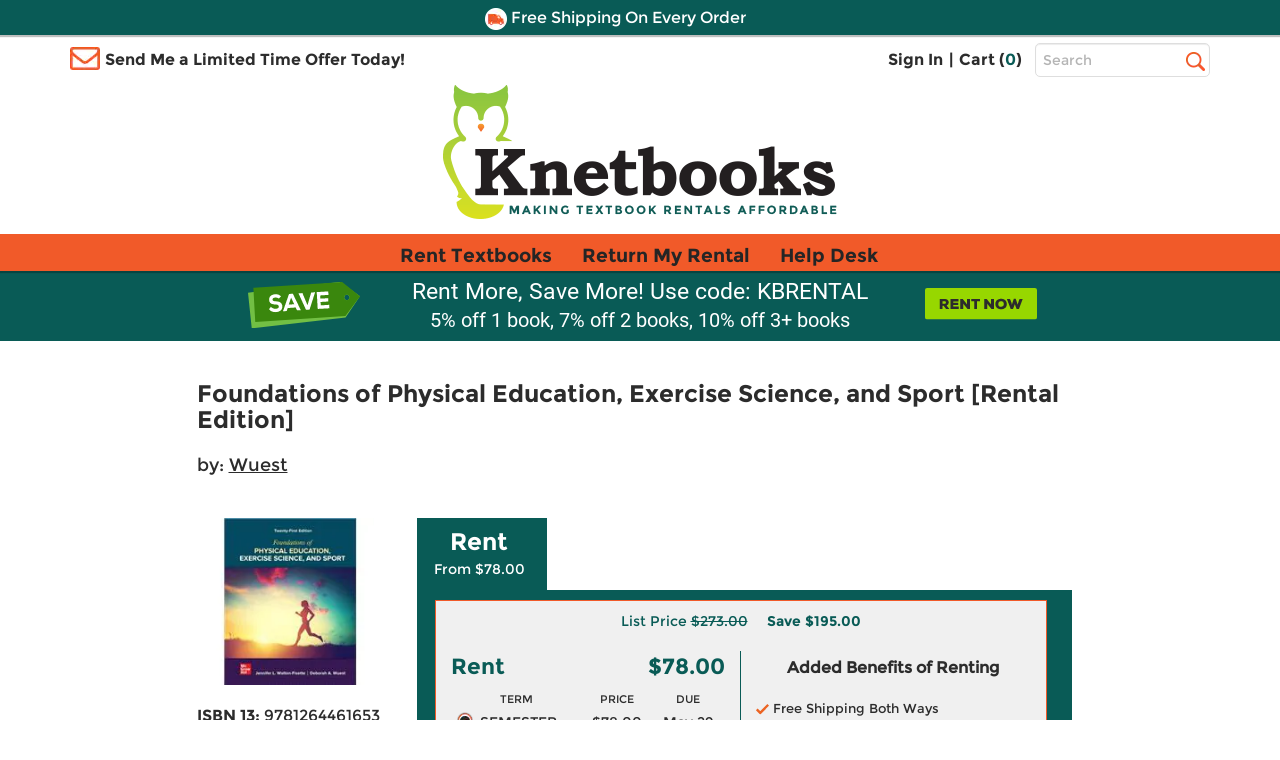

--- FILE ---
content_type: application/javascript
request_url: https://www.knetbooks.com/2rs4gLUlcWdb/JD/FMZdGgTI72/EG9N2GNrOVGr2DVOr5/IBRT/LHJpSXFv/R0wB
body_size: 161229
content:
(function(){if(typeof Array.prototype.entries!=='function'){Object.defineProperty(Array.prototype,'entries',{value:function(){var index=0;const array=this;return {next:function(){if(index<array.length){return {value:[index,array[index++]],done:false};}else{return {done:true};}},[Symbol.iterator]:function(){return this;}};},writable:true,configurable:true});}}());(function(){N7();dAN();bBN();var np=function(DQ,s6){return DQ|s6;};var SF=function(n9){return +n9;};var ZV=function(OQ,Al){return OQ<Al;};var TV=function(){if(P7["Date"]["now"]&&typeof P7["Date"]["now"]()==='number'){return P7["Date"]["now"]();}else{return +new (P7["Date"])();}};var B9=function(Kh,gz){return Kh instanceof gz;};var w6=function(){return Hc.apply(this,[v3,arguments]);};var EF=function(xz,AS){return xz>=AS;};var YQ=function(Lt){return -Lt;};var kX=function(){mI=["\x6c\x65\x6e\x67\x74\x68","\x41\x72\x72\x61\x79","\x63\x6f\x6e\x73\x74\x72\x75\x63\x74\x6f\x72","\x6e\x75\x6d\x62\x65\x72"];};var LV=function(){hV=[];};var wz=function(PV,q4){return PV[TW[hF]](q4);};var UW=function(){return Hc.apply(this,[DZ,arguments]);};var rX=function(){return ["GPf\x00-\x07","-K49",";","<1\f\x40","x","\x07\'\\","F+3\r\x00","M*\f\fZKWK=\r-\x07","-","JCQ]","\x07-","OK\x07 ","OF","=MZ","\x07","\x40zOO\x07h\x3f\x40*5\v\fzO[\v","\x07$","{","Xx","F7:\tAzB]:\r","<((\x00MXWL\f\x00H*(\b\\","V","EFF~\b","J\x40","A\'+=\x00","ISP","\vC]","\rJ,1\vXgLJ\f","*\x40-","Z>\x40n<VwA","","A\\\b\f;","Z",":q\x00","\x07","GO","\x00\x40ODO\x07","6)\x07Q4","<.$X^Q","/9CX","1EIHz\x00h9I>q\t\v","80#CDWc\f!\nV","YWA","L80\f`E\x40","\v\x00H6)QmIWG\x07","]<=W:7\t\vK","-\nN6$","=9\fIN","\x3f\fG^3/\n","JZW","SBy","C50)","$ \bW\t3\t\vX\na\\-#5)\x07HED","%","\b\x07\fW\x0003","","]\x3f","q,\fB^F\\S)Vp","8V","A","]","\r!\x40","\n+:\\-4EYp^\f\x07 !D\x001","8EIFj\b","\n+I-9&5","(\fI75\bscgk60+W<.","B\b\bH","CM^#1\x40","7","J","<1","OA\b&","r\bP\x076:\t\t\x40",",B^O","\x40F","/ZC\x40K>\r#\fW","ILQK\n","+\bI<83\x00\x40OMG","\x07!D\x076.","O\r","\nD5\f\bB^LC","IOG\f\f\x00A\x071","+0Yg","H,/\bC\\F","DK+-",",\nOOP](\'J\x00-","",">","z;\x40=9\x00^","x",",",",\r`<2)EYWK\x07\x07","V]\f6/\fK\x07=","R","DK&>\x00F=","<;N","\n","W\ny/XONK\x07W\x3f\x00Q6)EOKWMB:IC7=\f\tU","_XE","dLZ\x00+\bQ62","C^LZ","-","#BDLZI&\x40-|\vHOEG\x07\x07hWS7)\f\t\f^L\x00-\nQ","}761\fBxF_\x07<","\'V3\x00hKWO","\x07S55&DKQO\n:,W6.","","HOA[","CMJ\f,-g","\\\f\'\x07","52","oBQA\x07W-cS5IX","\x3f:HXJX\f(=\x07R8,\x00H","\x40<1\vXcGz","*J","tG\x07\x3f><8\t\fzOO\x07h9I>q\t\v\fnZ\x40\b+Ii77\x40)EHQO","\n;j0;\t\veYLB\b,","KIz\n\x00Q8/\v","Q+(4\fAOPZ\b\x07","T\\\nX","_^QK\f6,\rW*/",".9^CUK",":sFB]5<\x00W#+3\rX"," 1=\x00H}L\\\x07","\'\x40",":3\f\n^nF^\n","=(\x3f\fG+5\x00^uPM\v\x07<6C","YFOg\r+8Q\' ,","^\b","\x00\x40ONK\x071=I:=","suPK\x07!H,<*\tYKWK","+H7(","\':Q02\x07","\'D\x070*EoFJK\x07","=9\fM~JC\f)U","\x07YuK\x07:","7JHr<LuSA4ZZqcZ&\x40KN^\f^w(W8%D","n","\b_^","\bF\x070* \x40ONK\x07","XF\x40\r\x07-","\x40\v<\x3fEDD","\f;!\x07\x40","W","\vr","~>\nM\rH\b\v-\rS\r4E_^QG\x07W<<|\vOEGK\rB\'\x07Q02EOBB\\\b-VS6)ENFW<\x40S=\fB\\\b\f-G","E^\n","\x00_^JC\b","9+0Yg.","^L{:*D\x00<",":\x07","WA/\v-\r","^K\\"," T\nHy9EXF]T$!ECh|&\x00N\n[WWxQCifPU\fmnzR","8S\n\\",".J>0EiKQZB\'$B^02","\nAZOK\x07","/\fQ,-9\f\x00AOW\\",";L7","%I-5\v","K<=_^BZ\f)\x07B","\x3fX_QK","M:4","\x00_YJA\x071\'D<","\'\x40$<>7\fHOw\\\b!\x07B6!\x3fXCL\x40","J:957e","O\x00.","suMG\n%\bW","(V\n7\x3f)IXBZ","|q\x07,L<.\x3fB]QO,","\r","ZBI\f;",",","\bV\n7\x3f","VBkk","!\x07K+\fKBW","E","/","I[VK )\x40\x3f6\x3f\v","","H,/",":YY","\b-i:","]JY","\x07J\x076(IeE","\x40U","","<\b","J]G","0\'B<|4\x40A~!\x07%08\n\fxF\x40\r\x07-","WA%S","v+*\tI}L\\\x07\fB*(XCL\x40","\x07%l\x3f3","B\b\f","H\fW\x0003)EYW","3AOMZ","\x07[Y","/\x00OCBB*\n:*J7(","&\x40-\x40K\x40K\x07<=\x40\v-","B]","/\x07ACW",":\fD\x07<\f\x00AOMZ","\r\x07<\b","8P021IYW","5CCMZ\f2>\fK\x07","`A\x07:F\x076.","\x40\x0713","IFG","T","\x3fD","A*,OBfX\f\f","<(/BzQA\x07<a*\x3f\f\\^L\\",")ILJ\x40\f","E^F\\\b:","","HOU~\x00$;D\x0703","|q\b!","IT",":i:","K\x40M\f!\vL0(HI\\F\x40","","C\f","XK\x40E%\x07","_OM]3)D","X\b-","u5*","\n","YJI\x07;","N_WZ\f",";\nN\x40FMB0-\x07\x408(q","UD\x40g\x07)J","mIWG\x07/\x07\vO:(",",W6.\x40\x00T^QO\n&;:OKWG\fW#\f\\\x00w","=\fV",";\r, \x40ONK\x07",":Q","\\FVI\x00\f\fK-4",")0JEQC","w\')xD","DK*/`-.U|BB\x07","\x40","\x3f1\b","\x4045EEM","\\EPZ-)","%K\x071\'EXWF","[","1EYJL\x00<F82\x07\x00","w\r42{L","$D\x071","fkbo(T:c<Q\f\'cNbj0#6D\bKkbC \t*UA#0AZo*7=8d5$f{bB(!\"\x00#t2530m`r]#48o\"0%\fyki 6\v<j9\b\f!obd8\t*p$\r!\tmyvo#3G$(f&1$\x40l`{((&d0\f\b*4mFf}<#=QI2\t\'/}kOl:76-F5!f{bB/\v\"\t#w>5#0e`ro!$(o!\f0!&yyi(31<d9\b\t\f$ovd8#\t*p2\r\tmive#36$+f&1\x40k`{\'(&\td \f*7mFbm<%=(I20\t!/}]Oo*7%8d55$IB\x40B(!\"#t25#0m`rA#4.o\"0%\fyki<6\v<j9\b\f\'Ubd;7\t*p9\r!\thSvo#3:$(f&1$\x40oZ{((&xd0\f*4mFbG<#=8I2\t5/}kOj*768V52f{bB,!\"\t\fM5#0`ro!$(o\"\f0!&ydi(5\v<d9\b3\f$oqd8#\t:p25\tmivo#36$+\\&1]\x40k`{ (&\ta0\f*7uFbm<-=(I2 \t!/}cOo*7&8d55$f{PB(!\"#t25#0mOKM#4\"o\"0$\fyki86\v<w9\b\f!bd8Z\t*p%\r!\toyvo#3$(f&\f1$\x40kJ{((&d0\f*4mFaG<#=<I2\t)/}kOm768R51f{bB,\v\"\t#w*5#0n`ro\'4(\x40:0!-Cluo(!.\"\'2d!\'ojd8&\t(t!*5$]`o_$(jK\'`rj#\v_G:0!-Cluo(!\"%2\r!$mdn~\f.\t(o%;1$]NDo(\t\"y\rd0)n!$o{dY#1(d!-*4nbo#1<d1k0\x3fk|z[8\t&J1&0mkix\v:&\t#d2 \x07|bo*72|Fu\t`n0}kbo\"=.m%#3{ek#6\t(n1!&u\x40m{(#=\vr\n!$oxwxY#\x3f\'(s21Tfbm<#E\t(f2\nP$j{bo7Fz(d4;6vqA\b1(d9o4{kbo(#\r|BT>!cGo+76\t#c=\r!$BZeO$\"\t(o=\n1$fkbo(:c\x3fd2\t%Pykbd\'10\'+s21Tfbo#T%gO/mkbo\'\t/t27Q,xhno(#6\f(OJ\f!/x\x40A*(6\t(d\x00\t!$fnvDQM\"QN2$\nz{bo+\r8g&6\'ODiF\f\t+#\r8/Us{B#8\'+d2\v!4mkb+76\t#v0\t!3mke1(1K*OeW\n1}\bB7(1$ne[c(#6\t*t7l\t!$f{wDQM\"Q\n17!$Kkbo(:.\t(o+\vo1$Z{","#:\b\\","U\n)8^","KW\x07\x07\x00\x00\bK59KILC-\rS=EMZSB\x3f","\x3fsKGA8)K8kVJIyb$6v\n4>\t","&\rg8\x3f\v","R+I","\x00\'","ZKA\x07\x079=G+","]-","19^L^9<F5","^qE=$>i\'VZ","nBZ\f6%\fc+1","bKUG\'","$\fB-99\fIFG","=]","\r\x07<","HOOZ\b;","\vXEVM)Q","%^eEl\x00 ","m^!\x3f(+HMvY]\\)\x40btrl%0\x40","OXFK\x07","*5","I^O\v","\nBGF]-","5=C+","_^L\\\b","+K0.\r","B82\x00H","EO\x00,(U,\"OALH","43\x00\x40","5EBEW\bB)Ly9A\nUOhCS-%\x00\fzF\\\v;\x00J=\r\x00","H\x00<\'D<","|q<>D\x070.#\nBLJ\\","U+","\x07^OBE","iOW\tU<(\x405\x40_D\x00\f","6=\x00-\vA0*j_MM\x07","W","\x07+","K\x40M\f:\bQ62","8\fW",";D","D)4",":7","G\v","YPZ",")+","J=!"];};var KC=function(){return P7["window"]["navigator"]["userAgent"]["replace"](/\\|"/g,'');};var Vx=function(){return p4.apply(this,[hN,arguments]);};var jW=function Iz(KW,cX){'use strict';var LI=Iz;switch(KW){case PZ:{j4.push(BX);throw new (P7[tI(typeof g4()[SQ(jQ)],kz(nz()[J9(X9)](E9,K4),[][[]]))?g4()[SQ(MF)](PF,Tl,qI,pz,QS):g4()[SQ(gS)](NP,FS,M4,gS,tX)])(qt()[v6(Z9)].apply(null,[XI,sV,dV]));}break;case VB:{j4.push(PP);try{var Gc=j4.length;var GP=WS({});var Uz=kz(kz(kz(kz(kz(kz(kz(kz(kz(kz(kz(kz(kz(kz(kz(kz(kz(kz(kz(kz(kz(kz(kz(kz(P7[Xz()[Rl(dF)](lp,jI)](P7[nz()[J9(Jc)].apply(null,[vW,pW])][Xz()[Rl(T9)](zp,UX)]),xS(P7[Xz()[Rl(dF)](lp,jI)](P7[nz()[J9(Jc)].call(null,vW,pW)][tI(typeof FF()[T4(Vz)],'undefined')?FF()[T4(UF)].apply(null,[HQ,KF,M9,xX,JF]):FF()[T4(KX)](DC,dI,gc,XV,lz)]),gS)),xS(P7[Xz()[Rl(dF)].call(null,lp,jI)](P7[nz()[J9(Jc)](vW,pW)][v4(typeof Xz()[Rl(xX)],kz([],[][[]]))?Xz()[Rl(Zp)](V4,U4):Xz()[Rl(rl)](cV,q6)]),MF)),xS(P7[Xz()[Rl(dF)].apply(null,[lp,jI])](P7[nz()[J9(Jc)].apply(null,[vW,pW])][nz()[J9(HV)](Dl,I4)]),hF)),xS(P7[v4(typeof Xz()[Rl(gC)],kz([],[][[]]))?Xz()[Rl(Zp)].call(null,VP,JI):Xz()[Rl(dF)](lp,jI)](P7[nz()[J9(xX)](tQ,kp)][Xz()[Rl(lQ)](VQ,rV)]),Zp)),xS(P7[Xz()[Rl(dF)](lp,jI)](P7[nz()[J9(Jc)](vW,pW)][qt()[v6(Ut)].apply(null,[A9,DC,X9])]),xF)),xS(P7[Xz()[Rl(dF)](lp,jI)](P7[nz()[J9(Jc)].apply(null,[vW,pW])][qt()[v6(Cz)](WF,Vt,Y4)]),QX)),xS(P7[Xz()[Rl(dF)].apply(null,[lp,jI])](P7[nz()[J9(Jc)](vW,pW)][g4()[SQ(Tl)](bc,Mp,gc,xX,Pl)]),MC)),xS(P7[Xz()[Rl(dF)](lp,jI)](P7[nz()[J9(Jc)](vW,pW)][qt()[v6(Oz)](ht,RV,JF)]),KX)),xS(P7[Xz()[Rl(dF)].call(null,lp,jI)](P7[tI(typeof nz()[J9(ZW)],'undefined')?nz()[J9(Jc)](vW,pW):nz()[J9(MF)](jP,Rx)][qt()[v6(zV)].call(null,jc,Qx,UF)]),PF)),xS(P7[Xz()[Rl(dF)](lp,jI)](P7[nz()[J9(Jc)](vW,pW)][GF()[Tc(NI)](hF,Vc,lt,Tl,IX,Q6)]),Tx[P9])),xS(P7[Xz()[Rl(dF)].call(null,lp,jI)](P7[nz()[J9(Jc)](vW,pW)][Xz()[Rl(TC)].call(null,Zz,xt)]),dV)),xS(P7[Xz()[Rl(dF)](lp,jI)](P7[nz()[J9(Jc)](vW,pW)][FF()[T4(HQ)](lz,lt,Bz,Vz,P9)]),SW)),xS(P7[Xz()[Rl(dF)].apply(null,[lp,jI])](P7[nz()[J9(Jc)](vW,pW)][FF()[T4(Ax)].call(null,zq,lt,Dv,lz,WS(WS(bU)))]),IX)),xS(P7[Xz()[Rl(dF)](lp,jI)](P7[nz()[J9(Jc)](vW,pW)][qt()[v6(cL)](bz,Cq,ws)]),RL)),xS(P7[Xz()[Rl(dF)](lp,jI)](P7[nz()[J9(Jc)](vW,pW)][g4()[SQ(zp)](gY,NW,Lr,tJ,UF)]),xX)),xS(P7[Xz()[Rl(dF)].call(null,lp,jI)](P7[tI(typeof nz()[J9(EU)],kz([],[][[]]))?nz()[J9(Jc)](vW,pW):nz()[J9(MF)](Tl,Wq)][Xz()[Rl(wT)](MP,wx)]),jL)),xS(P7[v4(typeof Xz()[Rl(UF)],'undefined')?Xz()[Rl(Zp)](dq,Cw):Xz()[Rl(dF)](lp,jI)](P7[nz()[J9(Jc)](vW,pW)][nz()[J9(bb)](kb,hQ)]),Ok)),xS(P7[Xz()[Rl(dF)].apply(null,[lp,jI])](P7[nz()[J9(Jc)](vW,pW)][nz()[J9(Jr)](JI,hz)]),gC)),xS(P7[Xz()[Rl(dF)].apply(null,[lp,jI])](P7[nz()[J9(Jc)](vW,pW)][nz()[J9(Vc)].call(null,Is,sz)]),bc)),xS(P7[v4(typeof Xz()[Rl(cM)],kz([],[][[]]))?Xz()[Rl(Zp)](KF,dP):Xz()[Rl(dF)](lp,jI)](P7[nz()[J9(Jc)](vW,pW)][nz()[J9(Vr)].call(null,Mv,bF)]),MM)),xS(P7[Xz()[Rl(dF)](lp,jI)](P7[nz()[J9(Jc)](vW,pW)][tI(typeof Xz()[Rl(P2)],kz([],[][[]]))?Xz()[Rl(bb)](WL,Lk):Xz()[Rl(Zp)](lO,RU)]),Vz)),xS(P7[v4(typeof Xz()[Rl(Jc)],'undefined')?Xz()[Rl(Zp)].call(null,Ur,cs):Xz()[Rl(dF)](lp,jI)](P7[nz()[J9(Jc)](vW,pW)][qt()[v6(vM)].apply(null,[X4,bs,fw])]),jQ)),xS(P7[Xz()[Rl(dF)](lp,jI)](P7[qt()[v6(Vz)](sQ,Rb,WL)][Xz()[Rl(dV)].apply(null,[Ug,CP])]),gY)),xS(P7[Xz()[Rl(dF)](lp,jI)](P7[nz()[J9(xX)](tQ,kp)][qt()[v6(Ur)](zF,Nd,QS)]),tJ));var bv;return j4.pop(),bv=Uz,bv;}catch(U2){j4.splice(xr(Gc,gS),Infinity,PP);var dU;return j4.pop(),dU=bU,dU;}j4.pop();}break;case qG:{var FL=cX[zj];var Db=cX[gh];j4.push(Fv);if(Rv(Db,null)||wO(Db,FL[nz()[J9(bU)].call(null,dV,Jt)]))Db=FL[nz()[J9(bU)](dV,Jt)];for(var cg=bU,xJ=new (P7[nz()[J9(gC)](qU,t4)])(Db);ZV(cg,Db);cg++)xJ[cg]=FL[cg];var tq;return j4.pop(),tq=xJ,tq;}break;case GN:{var kP=cX[zj];var rr=cX[gh];j4.push(NT);var kk=Rv(null,kP)?null:n1(nz()[J9(gY)](YT,Wg),typeof P7[Xz()[Rl(Ok)](p2,E1)])&&kP[P7[Xz()[Rl(Ok)].call(null,p2,E1)][nz()[J9(OU)](Jq,nc)]]||kP[tI(typeof Xz()[Rl(vq)],'undefined')?Xz()[Rl(pz)].apply(null,[KY,vk]):Xz()[Rl(Zp)].apply(null,[QX,Dd])];if(n1(null,kk)){var Ow,RT,HU,Ig,V2=[],EL=WS(bU),Qs=WS(Tx[hF]);try{var UP=j4.length;var hO=WS({});if(HU=(kk=kk.call(kP))[GF()[Tc(QX)](AM,X9,YM,WS([]),Zp,vM)],v4(bU,rr)){if(tI(P7[GF()[Tc(bU)].apply(null,[M2,WS(WS({})),Ev,BL,QX,xX])](kk),kk)){hO=WS(WS({}));return;}EL=WS(gS);}else for(;WS(EL=(Ow=HU.call(kk))[qt()[v6(Yr)](Rm,Fk,R1)])&&(V2[v4(typeof nz()[J9(ld)],kz([],[][[]]))?nz()[J9(MF)](ET,V1):nz()[J9(RL)].apply(null,[Uk,LY])](Ow[nz()[J9(tJ)].apply(null,[Jb,Pq])]),tI(V2[nz()[J9(bU)].call(null,dV,mt)],rr));EL=WS(bU));}catch(Md){Qs=WS(bU),RT=Md;}finally{j4.splice(xr(UP,gS),Infinity,NT);try{var Hs=j4.length;var r1=WS(WS(zj));if(WS(EL)&&n1(null,kk[g4()[SQ(xX)](QX,NI,YO,WS(WS([])),ls)])&&(Ig=kk[tI(typeof g4()[SQ(X9)],kz([],[][[]]))?g4()[SQ(xX)](QX,NI,YO,GM,E2):g4()[SQ(gS)](SY,ZU,Dd,X9,BL)](),tI(P7[GF()[Tc(bU)](jQ,mL,Ev,jJ,QX,xX)](Ig),Ig))){r1=WS(zj);return;}}finally{j4.splice(xr(Hs,gS),Infinity,NT);if(r1){j4.pop();}if(Qs)throw RT;}if(hO){j4.pop();}}var l2;return j4.pop(),l2=V2,l2;}j4.pop();}break;case HR:{j4.push(nY);P7[qt()[v6(Nv)](gg,tw,hF)](function(){return Iz.apply(this,[zj,arguments]);},db);j4.pop();}break;case qB:{var vr=cX[zj];j4.push(l1);if(v4([FF()[T4(wk)].call(null,UF,RU,Zq,xF,Qw),qt()[v6(kq)](SI,qU,sM),v4(typeof Xz()[Rl(SO)],kz('',[][[]]))?Xz()[Rl(Zp)].call(null,kg,Bv):Xz()[Rl(Rd)](hF,WB)][qt()[v6(Zv)].call(null,vV,zV,Ax)](vr[FF()[T4(DC)](ws,tr,pb,QX,MC)][Xz()[Rl(pk)](bc,AP)]),YQ(gS))){j4.pop();return;}P7[qt()[v6(Nv)](SS,tw,WS(WS(bU)))](function(){var lq=WS({});j4.push(Nq);try{var Ag=j4.length;var IM=WS(gh);if(WS(lq)&&vr[FF()[T4(DC)].call(null,pq,nd,pb,QX,zs)]&&(vr[FF()[T4(DC)](PF,nd,pb,QX,WS(WS(gS)))][qt()[v6(lT)](Uw,Ls,Ok)](qt()[v6(Cq)](Mt,dV,zs))||vr[FF()[T4(DC)](Ov,nd,pb,QX,WS(WS(bU)))][qt()[v6(lT)](Uw,Ls,Hd)](tI(typeof nz()[J9(vW)],kz([],[][[]]))?nz()[J9(lk)](gq,sx):nz()[J9(MF)](QY,IU)))){lq=WS(WS({}));}}catch(Hv){j4.splice(xr(Ag,gS),Infinity,Nq);vr[FF()[T4(DC)](fw,nd,pb,QX,SU)][nz()[J9(XU)](zb,Nr)](new (P7[Xz()[Rl(bd)](TT,c9)])(Xz()[Rl(Oq)](QO,jC),Y2(I3,[qt()[v6(HV)](cl,Ax,gY),WS(WS([])),qt()[v6(JY)].apply(null,[kF,mb,pq]),WS(WS(zj)),Xz()[Rl(Mg)](rw,WV),WS(zj)])));}if(WS(lq)&&v4(vr[nz()[J9(bw)].call(null,HQ,ZQ)],nz()[J9(Os)].call(null,Xq,mX))){lq=WS(WS([]));}if(lq){vr[FF()[T4(DC)](sV,nd,pb,QX,jQ)][tI(typeof nz()[J9(Oq)],kz('',[][[]]))?nz()[J9(XU)].call(null,zb,Nr):nz()[J9(MF)].apply(null,[BX,sU])](new (P7[Xz()[Rl(bd)].call(null,TT,c9)])(qt()[v6(zO)](rP,qk,WS(WS([]))),Y2(I3,[qt()[v6(HV)].apply(null,[cl,Ax,dM]),WS(WS({})),qt()[v6(JY)](kF,mb,wk),WS([]),Xz()[Rl(Mg)](rw,WV),WS(zj)])));}j4.pop();},bU);j4.pop();}break;case zj:{var sO=Wb;j4.push(Kr);var Qv=v4(typeof nz()[J9(cV)],'undefined')?nz()[J9(MF)].call(null,rM,Bk):nz()[J9(X9)](E9,BI);for(var CU=bU;ZV(CU,sO);CU++){Qv+=FF()[T4(tJ)].apply(null,[Ax,wF,Wb,QX,R1]);sO++;}j4.pop();}break;case B7:{var kY=cX[zj];j4.push(sP);var Bg=tI(typeof nz()[J9(gq)],kz([],[][[]]))?nz()[J9(X9)](E9,GL):nz()[J9(MF)].apply(null,[gS,XT]);var GU=FF()[T4(Nd)](MC,Cs,dV,dV,SO);var Vs=Tx[MF];var dw=kY[nz()[J9(Qq)].apply(null,[sb,NU])]();while(ZV(Vs,dw[nz()[J9(bU)](dV,HP)])){if(EF(GU[qt()[v6(Zv)].call(null,G6,zV,tJ)](dw[tI(typeof qt()[v6(lz)],'undefined')?qt()[v6(xF)].call(null,b4,Av,SO):qt()[v6(QX)](MT,xs,SU)](Vs)),bU)||EF(GU[qt()[v6(Zv)].apply(null,[G6,zV,MC])](dw[qt()[v6(xF)].call(null,b4,Av,Yr)](kz(Vs,Tx[hF]))),bU)){Bg+=gS;}else{Bg+=bU;}Vs=kz(Vs,MF);}var nU;return j4.pop(),nU=Bg,nU;}break;case I3:{var Jk;var Xg;j4.push(OP);var cw;for(Jk=bU;ZV(Jk,cX[nz()[J9(bU)](dV,vz)]);Jk+=gS){cw=cX[Jk];}Xg=cw[Xz()[Rl(kw)].apply(null,[Js,O9])]();if(P7[v4(typeof qt()[v6(bU)],kz([],[][[]]))?qt()[v6(QX)](HQ,Bq,Nw):qt()[v6(KX)](XY,YT,WS({}))].bmak[qt()[v6(kr)].call(null,OF,E2,ls)][Xg]){P7[qt()[v6(KX)].apply(null,[XY,YT,xF])].bmak[qt()[v6(kr)].apply(null,[OF,E2,jQ])][Xg].apply(P7[qt()[v6(KX)](XY,YT,WS(WS(gS)))].bmak[qt()[v6(kr)](OF,E2,QS)],cw);}j4.pop();}break;case dh:{var fq=cX[zj];j4.push(S1);if(P7[nz()[J9(gC)](qU,LW)][qt()[v6(pk)](b6,Rd,WS(bU))](fq)){var jr;return j4.pop(),jr=fq,jr;}j4.pop();}break;case YR:{var xw=cX[zj];j4.push(tw);var Wk=xw[Xz()[Rl(Mv)](KU,dY)](function(OJ){return Iz.apply(this,[rZ,arguments]);});var bM;return bM=Wk[GF()[Tc(MF)](Us,bc,Xv,vq,Zp,Aw)](qt()[v6(Mb)](fd,EJ,MM)),j4.pop(),bM;}break;case UA:{j4.push(kd);P7[v4(typeof nz()[J9(VY)],'undefined')?nz()[J9(MF)](k1,Y1):nz()[J9(jL)](zM,Oh)][nz()[J9(jY)](ws,r4)](nz()[J9(kq)](gY,bT),function(vr){return Iz.apply(this,[qB,arguments]);});j4.pop();}break;case rZ:{var OJ=cX[zj];j4.push(mT);var RO;return RO=P7[GF()[Tc(bU)](Vz,Hd,wF,bc,QX,xX)][tI(typeof nz()[J9(Zv)],'undefined')?nz()[J9(Nd)].call(null,zq,tl):nz()[J9(MF)](lb,D2)](OJ)[Xz()[Rl(Mv)](KU,TQ)](function(gw){return OJ[gw];})[bU],j4.pop(),RO;}break;case XE:{j4.push(mb);var Tv=P7[qt()[v6(KX)](UT,YT,SW)][nz()[J9(jY)](ws,SM)]?gS:bU;var Hk=P7[qt()[v6(KX)](UT,YT,QS)][Xz()[Rl(x2)](Nw,g2)]?gS:Tx[MF];var IY=P7[qt()[v6(KX)](UT,YT,WS(WS(gS)))][nz()[J9(Ck)](cM,PW)]?Tx[hF]:bU;var c2=P7[v4(typeof qt()[v6(jU)],'undefined')?qt()[v6(QX)](R2,YU,zq):qt()[v6(KX)].apply(null,[UT,YT,X9])][v4(typeof qt()[v6(pv)],kz('',[][[]]))?qt()[v6(QX)](sM,WO,AM):qt()[v6(RV)](DU,zr,Js)]?gS:Tx[MF];var Lv=P7[tI(typeof qt()[v6(R1)],kz([],[][[]]))?qt()[v6(KX)](UT,YT,WS({})):qt()[v6(QX)].call(null,MM,K1,Jc)][qt()[v6(Rb)].apply(null,[Vv,pk,Vc])]?gS:Tx[MF];var Mk=P7[qt()[v6(KX)].apply(null,[UT,YT,QS])][v4(typeof qt()[v6(Ws)],kz([],[][[]]))?qt()[v6(QX)](TM,P2,WS(gS)):qt()[v6(dq)](XM,Pk,Vz)]?gS:bU;var Qr=P7[qt()[v6(KX)].apply(null,[UT,YT,jL])][tI(typeof FF()[T4(Pl)],'undefined')?FF()[T4(ls)](SW,hM,fg,X9,M9):FF()[T4(KX)](XL,Fw,jg,Xs,Nw)]?gS:bU;var lL=P7[qt()[v6(KX)](UT,YT,xX)][g4()[SQ(HQ)].call(null,xF,AC,Qq,P9,gY)]?gS:Bj[qt()[v6(Uk)].call(null,Xs,Iv,WS(gS))]();var Nk=P7[v4(typeof qt()[v6(Lg)],kz([],[][[]]))?qt()[v6(QX)](Cg,HV,QX):qt()[v6(KX)].call(null,UT,YT,M9)][nz()[J9(p2)].call(null,QX,Zg)]?Tx[hF]:bU;var Eq=P7[qt()[v6(zr)].apply(null,[fO,Js,Y4])][nz()[J9(dV)].apply(null,[gT,lr])].bind?gS:bU;var Kg=P7[qt()[v6(KX)].apply(null,[UT,YT,KU])][nz()[J9(x2)].call(null,lp,Sq)]?gS:bU;var Fb=P7[qt()[v6(KX)](UT,YT,IX)][v4(typeof nz()[J9(xX)],kz('',[][[]]))?nz()[J9(MF)].apply(null,[fb,z2]):nz()[J9(fk)](VT,AL)]?gS:bU;var Zb;var Kv;try{var Ys=j4.length;var PM=WS([]);Zb=P7[qt()[v6(KX)](UT,YT,fw)][tI(typeof GF()[Tc(zs)],'undefined')?GF()[Tc(qq)](Hd,pq,Hr,WS(WS([])),X9,AU):GF()[Tc(hF)].call(null,mL,pz,FS,fU,M2,xk)]?Tx[hF]:bU;}catch(xY){j4.splice(xr(Ys,gS),Infinity,mb);Zb=Tx[MF];}try{var WT=j4.length;var DY=WS({});Kv=P7[qt()[v6(KX)](UT,YT,jL)][FF()[T4(GM)](Y4,Tk,lz,X9,WS(WS([])))]?gS:bU;}catch(TJ){j4.splice(xr(WT,gS),Infinity,mb);Kv=bU;}var md;return j4.pop(),md=kz(kz(kz(kz(kz(kz(kz(kz(kz(kz(kz(kz(kz(Tv,xS(Hk,gS)),xS(IY,MF)),xS(c2,Tx[qq])),xS(Lv,Zp)),xS(Mk,xF)),xS(Qr,QX)),xS(lL,MC)),xS(Zb,KX)),xS(Kv,PF)),xS(Nk,X9)),xS(Eq,dV)),xS(Kg,SW)),xS(Fb,IX)),md;}break;}};var JO=function fs(Yw,Rs){'use strict';var gd=fs;switch(Yw){case GN:{var VL=function(gM,Vd){j4.push(lO);if(WS(OY)){for(var Rk=Tx[MF];ZV(Rk,Jg);++Rk){if(ZV(Rk,Nw)||v4(Rk,K1)||v4(Rk,DC)||v4(Rk,SO)){KM[Rk]=YQ(Tx[hF]);}else{KM[Rk]=OY[nz()[J9(bU)].call(null,dV,dO)];OY+=P7[Xz()[Rl(X9)].call(null,pz,NL)][qt()[v6(Ok)](VJ,Ur,Qw)](Rk);}}}var kM=nz()[J9(X9)](E9,vs);for(var ZT=bU;ZV(ZT,gM[nz()[J9(bU)].apply(null,[dV,dO])]);ZT++){var Zd=gM[qt()[v6(xF)](Hw,Av,WS(WS(bU)))](ZT);var cJ=Ng(L1(Vd,Tx[Zp]),Tx[xF]);Vd*=Bj[Xz()[Rl(Tl)](sd,kb)]();Vd&=Tx[QX];Vd+=Tx[MC];Vd&=Tx[KX];var Gk=KM[gM[Xz()[Rl(P9)](HQ,hr)](ZT)];if(v4(typeof Zd[Xz()[Rl(QS)](vY,dd)],FF()[T4(MF)](gq,kb,dq,KX,Mb))){var Ek=Zd[Xz()[Rl(QS)](vY,dd)](bU);if(EF(Ek,Nw)&&ZV(Ek,Jg)){Gk=KM[Ek];}}if(EF(Gk,bU)){var hY=Ob(cJ,OY[nz()[J9(bU)](dV,dO)]);Gk+=hY;Gk%=OY[nz()[J9(bU)](dV,dO)];Zd=OY[Gk];}kM+=Zd;}var gv;return j4.pop(),gv=kM,gv;};var FY=function(zw){var Tb=[0x428a2f98,0x71374491,0xb5c0fbcf,0xe9b5dba5,0x3956c25b,0x59f111f1,0x923f82a4,0xab1c5ed5,0xd807aa98,0x12835b01,0x243185be,0x550c7dc3,0x72be5d74,0x80deb1fe,0x9bdc06a7,0xc19bf174,0xe49b69c1,0xefbe4786,0x0fc19dc6,0x240ca1cc,0x2de92c6f,0x4a7484aa,0x5cb0a9dc,0x76f988da,0x983e5152,0xa831c66d,0xb00327c8,0xbf597fc7,0xc6e00bf3,0xd5a79147,0x06ca6351,0x14292967,0x27b70a85,0x2e1b2138,0x4d2c6dfc,0x53380d13,0x650a7354,0x766a0abb,0x81c2c92e,0x92722c85,0xa2bfe8a1,0xa81a664b,0xc24b8b70,0xc76c51a3,0xd192e819,0xd6990624,0xf40e3585,0x106aa070,0x19a4c116,0x1e376c08,0x2748774c,0x34b0bcb5,0x391c0cb3,0x4ed8aa4a,0x5b9cca4f,0x682e6ff3,0x748f82ee,0x78a5636f,0x84c87814,0x8cc70208,0x90befffa,0xa4506ceb,0xbef9a3f7,0xc67178f2];var qw=0x6a09e667;var n2=0xbb67ae85;var Cr=0x3c6ef372;var EO=0xa54ff53a;var Kk=0x510e527f;var T1=0x9b05688c;var Yb=0x1f83d9ab;var Id=0x5be0cd19;var Ab=ks(zw);var xd=Ab["length"]*8;Ab+=P7["String"]["fromCharCode"](0x80);var bO=Ab["length"]/4+2;var Gq=P7["Math"]["ceil"](bO/16);var dr=new (P7["Array"])(Gq);for(var Zs=0;Zs<Gq;Zs++){dr[Zs]=new (P7["Array"])(16);for(var cO=0;cO<16;cO++){dr[Zs][cO]=Ab["charCodeAt"](Zs*64+cO*4)<<24|Ab["charCodeAt"](Zs*64+cO*4+1)<<16|Ab["charCodeAt"](Zs*64+cO*4+2)<<8|Ab["charCodeAt"](Zs*64+cO*4+3)<<0;}}var Ks=xd/P7["Math"]["pow"](2,32);dr[Gq-1][14]=P7["Math"]["floor"](Ks);dr[Gq-1][15]=xd;for(var W1=0;W1<Gq;W1++){var wr=new (P7["Array"])(64);var G1=qw;var IJ=n2;var Zr=Cr;var lU=EO;var kU=Kk;var xT=T1;var br=Yb;var UO=Id;for(var Gs=0;Gs<64;Gs++){var zU=void 0,Eg=void 0,SL=void 0,N2=void 0,Sk=void 0,VU=void 0;if(Gs<16)wr[Gs]=dr[W1][Gs];else{zU=BO(wr[Gs-15],7)^BO(wr[Gs-15],18)^wr[Gs-15]>>>3;Eg=BO(wr[Gs-2],17)^BO(wr[Gs-2],19)^wr[Gs-2]>>>10;wr[Gs]=wr[Gs-16]+zU+wr[Gs-7]+Eg;}Eg=BO(kU,6)^BO(kU,11)^BO(kU,25);SL=kU&xT^~kU&br;N2=UO+Eg+SL+Tb[Gs]+wr[Gs];zU=BO(G1,2)^BO(G1,13)^BO(G1,22);Sk=G1&IJ^G1&Zr^IJ&Zr;VU=zU+Sk;UO=br;br=xT;xT=kU;kU=lU+N2>>>0;lU=Zr;Zr=IJ;IJ=G1;G1=N2+VU>>>0;}qw=qw+G1;n2=n2+IJ;Cr=Cr+Zr;EO=EO+lU;Kk=Kk+kU;T1=T1+xT;Yb=Yb+br;Id=Id+UO;}return [qw>>24&0xff,qw>>16&0xff,qw>>8&0xff,qw&0xff,n2>>24&0xff,n2>>16&0xff,n2>>8&0xff,n2&0xff,Cr>>24&0xff,Cr>>16&0xff,Cr>>8&0xff,Cr&0xff,EO>>24&0xff,EO>>16&0xff,EO>>8&0xff,EO&0xff,Kk>>24&0xff,Kk>>16&0xff,Kk>>8&0xff,Kk&0xff,T1>>24&0xff,T1>>16&0xff,T1>>8&0xff,T1&0xff,Yb>>24&0xff,Yb>>16&0xff,Yb>>8&0xff,Yb&0xff,Id>>24&0xff,Id>>16&0xff,Id>>8&0xff,Id&0xff];};var Z1=function(){var m1=KC();var nb=-1;if(m1["indexOf"]('Trident/7.0')>-1)nb=11;else if(m1["indexOf"]('Trident/6.0')>-1)nb=10;else if(m1["indexOf"]('Trident/5.0')>-1)nb=9;else nb=0;return nb>=9;};var JP=function(){var lJ=Sw();var DJ=P7["Object"]["prototype"]["hasOwnProperty"].call(P7["Navigator"]["prototype"],'mediaDevices');var Tg=P7["Object"]["prototype"]["hasOwnProperty"].call(P7["Navigator"]["prototype"],'serviceWorker');var tk=! !P7["window"]["browser"];var sr=typeof P7["ServiceWorker"]==='function';var cv=typeof P7["ServiceWorkerContainer"]==='function';var FO=typeof P7["frames"]["ServiceWorkerRegistration"]==='function';var HT=P7["window"]["location"]&&P7["window"]["location"]["protocol"]==='http:';var Ak=lJ&&(!DJ||!Tg||!sr||!tk||!cv||!FO)&&!HT;return Ak;};var Sw=function(){var Xd=KC();var KT=/(iPhone|iPad).*AppleWebKit(?!.*(Version|CriOS))/i["test"](Xd);var Ew=P7["navigator"]["platform"]==='MacIntel'&&P7["navigator"]["maxTouchPoints"]>1&&/(Safari)/["test"](Xd)&&!P7["window"]["MSStream"]&&typeof P7["navigator"]["standalone"]!=='undefined';return KT||Ew;};var Ad=function(CL){var TY=P7["Math"]["floor"](P7["Math"]["random"]()*100000+10000);var vU=P7["String"](CL*TY);var YJ=0;var Wr=[];var TP=vU["length"]>=18?true:false;while(Wr["length"]<6){Wr["push"](P7["parseInt"](vU["slice"](YJ,YJ+2),10));YJ=TP?YJ+3:YJ+2;}var NY=mg(Wr);return [TY,NY];};var cq=function(rb){if(rb===null||rb===undefined){return 0;}var c1=function sY(vb){return rb["toLowerCase"]()["includes"](vb["toLowerCase"]());};var sv=0;(M1&&M1["fields"]||[])["some"](function(Kb){var Uq=Kb["type"];var r2=Kb["labels"];if(r2["some"](c1)){sv=OO[Uq];if(Kb["extensions"]&&Kb["extensions"]["labels"]&&Kb["extensions"]["labels"]["some"](function(gJ){return rb["toLowerCase"]()["includes"](gJ["toLowerCase"]());})){sv=OO[Kb["extensions"]["type"]];}return true;}return false;});return sv;};var Fg=function(jT){if(jT===undefined||jT==null){return false;}var vd=function BU(nv){return jT["toLowerCase"]()===nv["toLowerCase"]();};return W2["some"](vd);};var Gr=function(qs){try{var rU=new (P7["Set"])(P7["Object"]["values"](OO));return qs["split"](';')["some"](function(mr){var Hg=mr["split"](',');var Ds=P7["Number"](Hg[Hg["length"]-1]);return rU["has"](Ds);});}catch(PY){return false;}};var vO=function(Jv){var vT='';var T2=0;if(Jv==null||P7["document"]["activeElement"]==null){return Y2(I3,["elementFullId",vT,"elementIdType",T2]);}var Vw=['id','name','for','placeholder','aria-label','aria-labelledby'];Vw["forEach"](function(MO){if(!Jv["hasAttribute"](MO)||vT!==''&&T2!==0){return;}var Jw=Jv["getAttribute"](MO);if(vT===''&&(Jw!==null||Jw!==undefined)){vT=Jw;}if(T2===0){T2=cq(Jw);}});return Y2(I3,["elementFullId",vT,"elementIdType",T2]);};var RJ=function(qg){var sq;if(qg==null){sq=P7["document"]["activeElement"];}else sq=qg;if(P7["document"]["activeElement"]==null)return -1;var O2=sq["getAttribute"]('name');if(O2==null){var Xb=sq["getAttribute"]('id');if(Xb==null)return -1;else return Rq(Xb);}return Rq(O2);};var dk=function(LP){var Q2=-1;var Gb=[];if(! !LP&&typeof LP==='string'&&LP["length"]>0){var xb=LP["split"](';');if(xb["length"]>1&&xb[xb["length"]-1]===''){xb["pop"]();}Q2=P7["Math"]["floor"](P7["Math"]["random"]()*xb["length"]);var cU=xb[Q2]["split"](',');for(var UY in cU){if(!P7["isNaN"](cU[UY])&&!P7["isNaN"](P7["parseInt"](cU[UY],10))){Gb["push"](cU[UY]);}}}else{var BM=P7["String"](fT(1,5));var mw='1';var hk=P7["String"](fT(20,70));var dJ=P7["String"](fT(100,300));var AO=P7["String"](fT(100,300));Gb=[BM,mw,hk,dJ,AO];}return [Q2,Gb];};var lM=function(HY,kv){var jv=typeof HY==='string'&&HY["length"]>0;var HM=!P7["isNaN"](kv)&&(P7["Number"](kv)===-1||Gg()<P7["Number"](kv));if(!(jv&&HM)){return false;}var Tq='^([a-fA-F0-9]{31,32})$';return HY["search"](Tq)!==-1;};var FU=function(xO,WY,X2){j4.push(K4);var UU;do{UU=RY(zj,[xO,WY]);}while(v4(Ob(UU,X2),Bj[v4(typeof qt()[v6(pq)],kz([],[][[]]))?qt()[v6(QX)](Zg,zk,Qx):qt()[v6(Uk)](nd,Iv,Es)]()));var qb;return j4.pop(),qb=UU,qb;};var cY=function(Dr){var Bs=Sw(Dr);j4.push(gk);var Lw=P7[GF()[Tc(bU)](ZW,Dg,nk,WS(WS(gS)),QX,xX)][nz()[J9(dV)].call(null,gT,pg)][qt()[v6(RL)](qO,dM,SO)].call(P7[nz()[J9(AM)].call(null,VM,Wl)][tI(typeof nz()[J9(dM)],kz([],[][[]]))?nz()[J9(dV)](gT,pg):nz()[J9(MF)](Bw,H1)],qt()[v6(Oz)](mk,RV,NI));var Jd=P7[GF()[Tc(bU)](dF,tJ,nk,Jc,QX,xX)][nz()[J9(dV)](gT,pg)][qt()[v6(RL)].apply(null,[qO,dM,WS(gS)])].call(P7[v4(typeof nz()[J9(MC)],kz([],[][[]]))?nz()[J9(MF)](hv,QX):nz()[J9(AM)](VM,Wl)][nz()[J9(dV)](gT,pg)],nz()[J9(Vc)](Is,dz));var CO=WS(WS(P7[qt()[v6(KX)](l1,YT,WS(bU))][v4(typeof qt()[v6(AM)],kz('',[][[]]))?qt()[v6(QX)](Ov,Ut,WS([])):qt()[v6(Ps)](bz,ls,QX)]));var X1=v4(typeof P7[qt()[v6(UF)](UV,MC,fw)],FF()[T4(MF)](Is,vg,dq,KX,RL));var g1=v4(typeof P7[g4()[SQ(MM)].apply(null,[jQ,jz,MJ,UF,mL])],FF()[T4(MF)].apply(null,[dF,vg,dq,KX,WL]));var rd=v4(typeof P7[Xz()[Rl(XL)].apply(null,[lY,m4])][nz()[J9(Js)].apply(null,[Oq,Bb])],FF()[T4(MF)](Pl,vg,dq,KX,M9));var Kq=P7[v4(typeof qt()[v6(gY)],'undefined')?qt()[v6(QX)](qv,TO,Ok):qt()[v6(KX)](l1,YT,gS)][tI(typeof qt()[v6(BL)],kz([],[][[]]))?qt()[v6(HQ)](G8,pz,Tl):qt()[v6(QX)](hd,rY,mL)]&&v4(P7[v4(typeof qt()[v6(PF)],kz([],[][[]]))?qt()[v6(QX)].apply(null,[ck,KX,tJ]):qt()[v6(KX)](l1,YT,jJ)][qt()[v6(HQ)].apply(null,[G8,pz,QX])][qt()[v6(Ax)](Oh,JU,zp)],tI(typeof Xz()[Rl(Js)],kz([],[][[]]))?Xz()[Rl(Mb)](vq,vF):Xz()[Rl(Zp)](Jc,cb));var tb=Bs&&(WS(Lw)||WS(Jd)||WS(X1)||WS(CO)||WS(g1)||WS(rd))&&WS(Kq);var wb;return j4.pop(),wb=tb,wb;};var qY=function(BY){j4.push(qJ);var pr;return pr=Gv()[nz()[J9(Pl)](C1,XJ)](function mO(GT){j4.push(PT);while(Bj[qt()[v6(GM)](x1,Tk,qq)]())switch(GT[Xz()[Rl(HQ)](jU,OC)]=GT[v4(typeof GF()[Tc(MF)],kz(v4(typeof nz()[J9(hF)],kz([],[][[]]))?nz()[J9(MF)].apply(null,[Vt,zd]):nz()[J9(X9)].call(null,E9,fL),[][[]]))?GF()[Tc(hF)](ls,gY,Lg,Ok,Vk,Bz):GF()[Tc(QX)](xM,dV,Ed,sV,Zp,vM)]){case bU:if(ds(nz()[J9(fU)](SO,rI),P7[nz()[J9(Jc)](vW,Xw)])){GT[GF()[Tc(QX)](zs,Js,Ed,MC,Zp,vM)]=Tx[gY];break;}{var VO;return VO=GT[qt()[v6(dM)](nO,UF,Pl)](g4()[SQ(xX)].call(null,QX,NI,ET,dM,fw),null),j4.pop(),VO;}case MF:{var Fs;return Fs=GT[qt()[v6(dM)].call(null,nO,UF,vW)](g4()[SQ(xX)].apply(null,[QX,NI,ET,qq,EU]),P7[nz()[J9(Jc)].apply(null,[vW,Xw])][nz()[J9(fU)](SO,rI)][nz()[J9(Gw)](Hr,EM)](BY)),j4.pop(),Fs;}case hF:case qt()[v6(pz)](Bd,Mv,Ws):{var H2;return H2=GT[nz()[J9(Is)](sV,WQ)](),j4.pop(),H2;}}j4.pop();},null,null,null,P7[qt()[v6(EU)].apply(null,[Bv,rl,Ax])]),j4.pop(),pr;};var Od=function(){if(WS([])){}else if(WS([])){}else if(WS([])){}else if(WS(WS({}))){return function rk(Qd){j4.push(CY);var pw=P7[Xz()[Rl(tX)](Zv,kJ)](KC());var Rg=P7[Xz()[Rl(tX)](Zv,kJ)](Qd[v4(typeof nz()[J9(Dg)],kz([],[][[]]))?nz()[J9(MF)](D1,AY):nz()[J9(vq)].call(null,Vt,wI)]);var DT;return DT=Zw(kz(pw,Rg))[nz()[J9(dg)].call(null,JU,mX)](),j4.pop(),DT;};}else{}};var wY=function(){j4.push(ZY);try{var qd=j4.length;var nP=WS(WS(zj));var Sd=TV();var rJ=Sr()[v4(typeof Xz()[Rl(KU)],kz([],[][[]]))?Xz()[Rl(Zp)](bc,gS):Xz()[Rl(gq)].apply(null,[cT,bt])](new (P7[Xz()[Rl(Nd)](Yq,Y6)])(v4(typeof nz()[J9(xF)],kz('',[][[]]))?nz()[J9(MF)](Dl,NU):nz()[J9(XL)].call(null,RL,nc),Xz()[Rl(Ws)].call(null,pq,XC)),qt()[v6(dg)].apply(null,[kW,mY,WS({})]));var wq=TV();var Ub=xr(wq,Sd);var YP;return YP=Y2(I3,[FF()[T4(zq)](Is,jq,pz,KX,xF),rJ,FF()[T4(lz)](pz,Sb,dM,MF,DC),Ub]),j4.pop(),YP;}catch(Vg){j4.splice(xr(qd,gS),Infinity,ZY);var GO;return j4.pop(),GO={},GO;}j4.pop();};var Sr=function(){j4.push(ld);var FJ=P7[nz()[J9(ws)](nY,zS)][tI(typeof nz()[J9(Y4)],'undefined')?nz()[J9(SO)](MP,Zq):nz()[J9(MF)](dv,E2)]?P7[nz()[J9(ws)](nY,zS)][v4(typeof nz()[J9(Ws)],kz([],[][[]]))?nz()[J9(MF)](mJ,ss):nz()[J9(SO)](MP,Zq)]:YQ(Tx[hF]);var B2=P7[nz()[J9(ws)].call(null,nY,zS)][qt()[v6(gq)](sw,G2,WS(bU))]?P7[nz()[J9(ws)](nY,zS)][qt()[v6(gq)].apply(null,[sw,G2,zs])]:YQ(gS);var Og=P7[nz()[J9(Jc)](vW,DO)][Xz()[Rl(Vc)].apply(null,[LO,hL])]?P7[nz()[J9(Jc)].call(null,vW,DO)][v4(typeof Xz()[Rl(Dg)],kz('',[][[]]))?Xz()[Rl(Zp)](QL,NL):Xz()[Rl(Vc)].call(null,LO,hL)]:YQ(gS);var hU=P7[nz()[J9(Jc)](vW,DO)][Xz()[Rl(Js)].call(null,P9,bk)]?P7[nz()[J9(Jc)].call(null,vW,DO)][Xz()[Rl(Js)](P9,bk)]():YQ(Tx[hF]);var bJ=P7[nz()[J9(Jc)](vW,DO)][Xz()[Rl(fU)].apply(null,[dP,IO])]?P7[nz()[J9(Jc)](vW,DO)][Xz()[Rl(fU)](dP,IO)]:YQ(gS);var F2=YQ(gS);var Ar=[nz()[J9(X9)](E9,CM),F2,Xz()[Rl(Jc)](wJ,wQ),RY(T8,[]),RY(qN,[]),RY(E,[]),wP(VB,[]),RY(tD,[]),RY(Qf,[]),FJ,B2,Og,hU,bJ];var C2;return C2=Ar[GF()[Tc(MF)].call(null,Zp,bc,Bq,fU,Zp,Aw)](nz()[J9(Ov)].apply(null,[Qx,XI])),j4.pop(),C2;};var AT=function(){var Sg;j4.push(qM);return Sg=wP(k7,[P7[qt()[v6(KX)](kl,YT,dM)]]),j4.pop(),Sg;};var j1=function(){var Sv=[mU,pT];var LT=Pd(S2);j4.push(Hq);if(tI(LT,WS(WS(zj)))){try{var nw=j4.length;var nJ=WS(gh);var q1=P7[Xz()[Rl(P2)](wM,Hb)](LT)[v4(typeof Xz()[Rl(Ws)],kz('',[][[]]))?Xz()[Rl(Zp)].apply(null,[TC,H1]):Xz()[Rl(Nw)].call(null,tg,kd)](tI(typeof GF()[Tc(xX)],'undefined')?GF()[Tc(jL)](xF,pz,jP,vW,gS,LU):GF()[Tc(hF)].call(null,pq,WS(gS),zJ,Jc,Bk,SW));if(EF(q1[nz()[J9(bU)].call(null,dV,Wp)],Zp)){var PU=P7[Xz()[Rl(dV)].call(null,Ug,ES)](q1[Tx[gY]],X9);PU=P7[v4(typeof FF()[T4(bU)],'undefined')?FF()[T4(KX)].apply(null,[QS,fv,GJ,rT,Qw]):FF()[T4(MM)].apply(null,[zs,fr,Td,xF,dM])](PU)?mU:PU;Sv[Tx[MF]]=PU;}}catch(Mw){j4.splice(xr(nw,gS),Infinity,Hq);}}var jd;return j4.pop(),jd=Sv,jd;};var A2=function(){var hq=[YQ(gS),YQ(gS)];var Xr=Pd(pM);j4.push(b1);if(tI(Xr,WS({}))){try{var Pb=j4.length;var BJ=WS(WS(zj));var ps=P7[Xz()[Rl(P2)](wM,jM)](Xr)[Xz()[Rl(Nw)](tg,wv)](GF()[Tc(jL)](Qx,xg,mv,Yr,gS,LU));if(EF(ps[v4(typeof nz()[J9(MC)],kz([],[][[]]))?nz()[J9(MF)](m2,Jc):nz()[J9(bU)].apply(null,[dV,rs])],Zp)){var jk=P7[Xz()[Rl(dV)](Ug,Lq)](ps[gS],Tx[P9]);var f2=P7[Xz()[Rl(dV)].call(null,Ug,Lq)](ps[hF],X9);jk=P7[tI(typeof FF()[T4(gC)],kz([],[][[]]))?FF()[T4(MM)].apply(null,[X9,Kw,Td,xF,bU]):FF()[T4(KX)].call(null,jJ,qq,AJ,RU,HQ)](jk)?YQ(gS):jk;f2=P7[FF()[T4(MM)].call(null,Vz,Kw,Td,xF,Ws)](f2)?YQ(gS):f2;hq=[f2,jk];}}catch(qr){j4.splice(xr(Pb,gS),Infinity,b1);}}var j2;return j4.pop(),j2=hq,j2;};var jO=function(){j4.push(rl);var pJ=nz()[J9(X9)](E9,gU);var Tr=Pd(pM);if(Tr){try{var d1=j4.length;var Vb=WS(gh);var JT=P7[Xz()[Rl(P2)].call(null,wM,HJ)](Tr)[Xz()[Rl(Nw)].call(null,tg,Bz)](GF()[Tc(jL)].call(null,Zp,Qx,FT,BL,gS,LU));pJ=JT[bU];}catch(LM){j4.splice(xr(d1,gS),Infinity,rl);}}var Qg;return j4.pop(),Qg=pJ,Qg;};var Wv=function(){j4.push(qT);var cr=Pd(pM);if(cr){try{var ww=j4.length;var mM=WS(gh);var B1=P7[v4(typeof Xz()[Rl(qJ)],'undefined')?Xz()[Rl(Zp)](CT,Dq):Xz()[Rl(P2)](wM,rv)](cr)[Xz()[Rl(Nw)](tg,XO)](GF()[Tc(jL)](MM,Y4,jb,Qw,gS,LU));if(EF(B1[tI(typeof nz()[J9(Vt)],'undefined')?nz()[J9(bU)].apply(null,[dV,YY]):nz()[J9(MF)].apply(null,[wJ,UJ])],KX)){var Yg=P7[Xz()[Rl(dV)](Ug,N1)](B1[MC],X9);var gs;return gs=P7[FF()[T4(MM)](SU,Tw,Td,xF,gC)](Yg)||v4(Yg,YQ(gS))?YQ(gS):Yg,j4.pop(),gs;}}catch(ZJ){j4.splice(xr(ww,gS),Infinity,qT);var kO;return j4.pop(),kO=YQ(gS),kO;}}var PJ;return j4.pop(),PJ=YQ(gS),PJ;};var Mr=function(){j4.push(HL);var RM=Pd(pM);if(RM){try{var OM=j4.length;var JJ=WS(WS(zj));var wU=P7[v4(typeof Xz()[Rl(ZW)],'undefined')?Xz()[Rl(Zp)].call(null,dO,L2):Xz()[Rl(P2)].call(null,wM,PO)](RM)[Xz()[Rl(Nw)](tg,gg)](GF()[Tc(jL)](lO,bc,Cv,WS(gS),gS,LU));if(v4(wU[nz()[J9(bU)].call(null,dV,YX)],KX)){var DM;return j4.pop(),DM=wU[QX],DM;}}catch(K2){j4.splice(xr(OM,gS),Infinity,HL);var sT;return j4.pop(),sT=null,sT;}}var Pv;return j4.pop(),Pv=null,Pv;};var wd=function(mq,pO){j4.push(zg);for(var w1=bU;ZV(w1,pO[nz()[J9(bU)](dV,Mq)]);w1++){var MY=pO[w1];MY[g4()[SQ(bU)](X9,lO,f1,WS(bU),sM)]=MY[g4()[SQ(bU)].apply(null,[X9,lO,f1,QS,OU])]||WS({});MY[tI(typeof Xz()[Rl(NI)],kz('',[][[]]))?Xz()[Rl(lz)].call(null,vs,jp):Xz()[Rl(Zp)].apply(null,[Ld,QS])]=WS(zj);if(ds(nz()[J9(tJ)].call(null,Jb,Yv),MY))MY[FF()[T4(Zp)].call(null,WL,dv,bk,KX,sM)]=WS(zj);P7[GF()[Tc(bU)](DC,WS(WS(bU)),q2,Jc,QX,xX)][Xz()[Rl(RL)](Z9,OT)](mq,UM(MY[qt()[v6(R1)].apply(null,[Ex,Yk,gS])]),MY);}j4.pop();};var lv=function(nq,Pg,A1){j4.push(Uv);if(Pg)wd(nq[nz()[J9(dV)].call(null,gT,Er)],Pg);if(A1)wd(nq,A1);P7[GF()[Tc(bU)](sV,WS(bU),nO,tJ,QX,xX)][v4(typeof Xz()[Rl(Ws)],'undefined')?Xz()[Rl(Zp)](SJ,Rr):Xz()[Rl(RL)].apply(null,[Z9,hT])](nq,nz()[J9(dV)](gT,Er),Y2(I3,[FF()[T4(Zp)](JM,ZM,bk,KX,bc),WS(WS(zj))]));var Zk;return j4.pop(),Zk=nq,Zk;};var UM=function(zL){j4.push(Ed);var QT=xv(zL,qt()[v6(IX)].call(null,I1,PF,Ov));var xU;return xU=Rv(v4(typeof g4()[SQ(hF)],kz(nz()[J9(X9)].apply(null,[E9,Hb]),[][[]]))?g4()[SQ(gS)].apply(null,[QY,DL,Lb,EU,dg]):g4()[SQ(IX)](QX,gX,ZM,WS(WS(gS)),zp),Or(QT))?QT:P7[Xz()[Rl(X9)](pz,Gl)](QT),j4.pop(),xU;};var xv=function(gb,As){j4.push(FS);if(n1(nz()[J9(zq)].call(null,JM,pY),Or(gb))||WS(gb)){var Ud;return j4.pop(),Ud=gb,Ud;}var HO=gb[P7[Xz()[Rl(Ok)](p2,NM)][Xz()[Rl(zT)].call(null,M2,nG)]];if(tI(s2(bU),HO)){var Pw=HO.call(gb,As||Xz()[Rl(Vz)].apply(null,[VY,Ep]));if(n1(nz()[J9(zq)](JM,pY),Or(Pw))){var IT;return j4.pop(),IT=Pw,IT;}throw new (P7[g4()[SQ(MF)](PF,Tl,XT,WS(WS(gS)),SO)])(FF()[T4(Nw)].apply(null,[xg,kT,hs,Us,WS(WS([]))]));}var pU;return pU=(v4(qt()[v6(IX)](lt,PF,BL),As)?P7[tI(typeof Xz()[Rl(tJ)],kz([],[][[]]))?Xz()[Rl(X9)].apply(null,[pz,XS]):Xz()[Rl(Zp)](QJ,rs)]:P7[qt()[v6(Vz)](Kp,Rb,dF)])(gb),j4.pop(),pU;};var FM=function(Vq){j4.push(ws);if(WS(Vq)){gr=Tx[Tl];Kd=gT;QU=zq;U1=MM;jw=MM;nM=MM;Qk=MM;rg=Tx[jQ];p1=Bj[Xz()[Rl(cT)](DC,xL)]();}j4.pop();};var Gd=function(){j4.push(Lg);gO=nz()[J9(X9)].apply(null,[E9,Ib]);F1=bU;Xk=Tx[MF];Iq=bU;TU=nz()[J9(X9)](E9,Ib);Ss=bU;WU=Tx[MF];tM=bU;WM=nz()[J9(X9)](E9,Ib);Rw=bU;tv=bU;j4.pop();Fr=bU;CJ=bU;rO=bU;hb=bU;};var Ww=function(){j4.push(J2);J1=bU;bg=nz()[J9(X9)](E9,rq);ST={};Iw=nz()[J9(X9)](E9,rq);j4.pop();wg=bU;Dk=bU;};var Q1=function(I2,lg,bY){j4.push(PT);try{var zY=j4.length;var Z2=WS([]);var hJ=bU;var Ir=WS(gh);if(tI(lg,gS)&&EF(Xk,QU)){if(WS(MU[g4()[SQ(tJ)].call(null,bc,P2,P1,Tl,Yr)])){Ir=WS(WS([]));MU[g4()[SQ(tJ)](bc,P2,P1,P9,QX)]=WS(WS([]));}var Nb;return Nb=Y2(I3,[Xz()[Rl(xq)](Os,FQ),hJ,g4()[SQ(zq)](tX,RC,Pr,QX,dF),Ir,Xz()[Rl(LJ)](js,Yd),F1]),j4.pop(),Nb;}if(v4(lg,gS)&&ZV(F1,Kd)||tI(lg,gS)&&ZV(Xk,QU)){var Ts=I2?I2:P7[qt()[v6(KX)](zJ,YT,JM)][FF()[T4(Ov)](UF,Pr,fv,xF,Nw)];var WJ=YQ(Tx[hF]);var GY=YQ(gS);if(Ts&&Ts[GF()[Tc(Ok)](qJ,ls,Eb,WS([]),xF,FT)]&&Ts[nz()[J9(lw)](dT,pP)]){WJ=P7[nz()[J9(xX)](tQ,O1)][GF()[Tc(dV)].call(null,xg,lO,tT,zq,xF,Yq)](Ts[GF()[Tc(Ok)].call(null,Nd,QX,Eb,xg,xF,FT)]);GY=P7[v4(typeof nz()[J9(ZW)],kz('',[][[]]))?nz()[J9(MF)](Wd,NJ):nz()[J9(xX)].apply(null,[tQ,O1])][v4(typeof GF()[Tc(KX)],kz([],[][[]]))?GF()[Tc(hF)].call(null,xg,lz,K4,MF,Y4,OP):GF()[Tc(dV)].call(null,Mb,WS(WS({})),tT,Ov,xF,Yq)](Ts[nz()[J9(lw)](dT,pP)]);}else if(Ts&&Ts[g4()[SQ(lz)].call(null,MC,W4,hg,SO,NI)]&&Ts[qt()[v6(nr)](sI,Hr,KU)]){WJ=P7[nz()[J9(xX)].call(null,tQ,O1)][GF()[Tc(dV)].apply(null,[qJ,WS(WS({})),tT,Gw,xF,Yq])](Ts[g4()[SQ(lz)](MC,W4,hg,gq,vW)]);GY=P7[tI(typeof nz()[J9(xM)],kz('',[][[]]))?nz()[J9(xX)](tQ,O1):nz()[J9(MF)](zk,gC)][GF()[Tc(dV)](DC,Nw,tT,Tl,xF,Yq)](Ts[qt()[v6(nr)](sI,Hr,Dg)]);}var Ns=Ts[Xz()[Rl(BT)].call(null,Vz,Hb)];if(Rv(Ns,null))Ns=Ts[FF()[T4(DC)].apply(null,[pq,jg,pb,QX,WS(WS(bU))])];var ZL=RJ(Ns);hJ=xr(TV(),bY);var w2=nz()[J9(X9)].apply(null,[E9,fL])[tI(typeof qt()[v6(dg)],kz('',[][[]]))?qt()[v6(jQ)](Cb,Jc,lO):qt()[v6(QX)](vJ,Cd,IX)](CJ,qt()[v6(Mb)](H4,EJ,EU))[qt()[v6(jQ)](Cb,Jc,zq)](lg,qt()[v6(Mb)](H4,EJ,WS(bU)))[qt()[v6(jQ)](Cb,Jc,Ps)](hJ,qt()[v6(Mb)].call(null,H4,EJ,RL))[qt()[v6(jQ)](Cb,Jc,Es)](WJ,qt()[v6(Mb)].call(null,H4,EJ,Es))[qt()[v6(jQ)].call(null,Cb,Jc,Ok)](GY);if(tI(lg,gS)){w2=nz()[J9(X9)](E9,fL)[qt()[v6(jQ)](Cb,Jc,KU)](w2,qt()[v6(Mb)](H4,EJ,fw))[qt()[v6(jQ)].call(null,Cb,Jc,X9)](ZL);var Ms=n1(typeof Ts[nz()[J9(QM)](Dv,tY)],nz()[J9(gY)](YT,NM))?Ts[nz()[J9(QM)].call(null,Dv,tY)]:Ts[nz()[J9(VQ)].apply(null,[LO,pL])];if(n1(Ms,null)&&tI(Ms,gS))w2=nz()[J9(X9)](E9,fL)[qt()[v6(jQ)].call(null,Cb,Jc,WS(WS(bU)))](w2,qt()[v6(Mb)].call(null,H4,EJ,WS(gS)))[qt()[v6(jQ)](Cb,Jc,WS(WS(gS)))](Ms);}if(n1(typeof Ts[GF()[Tc(gC)](M2,R1,ms,Uk,PF,sg)],nz()[J9(gY)].call(null,YT,NM))&&v4(Ts[GF()[Tc(gC)](gY,Es,ms,Nw,PF,sg)],WS(gh)))w2=nz()[J9(X9)](E9,fL)[qt()[v6(jQ)](Cb,Jc,gY)](w2,qt()[v6(cM)].apply(null,[Qp,fM,hF]));w2=nz()[J9(X9)].call(null,E9,fL)[qt()[v6(jQ)](Cb,Jc,OU)](w2,nz()[J9(Ov)](Qx,kQ));Iq=kz(kz(kz(kz(kz(Iq,CJ),lg),hJ),WJ),GY);gO=kz(gO,w2);}if(v4(lg,gS))F1++;else Xk++;CJ++;var ZO;return ZO=Y2(I3,[Xz()[Rl(xq)](Os,FQ),hJ,g4()[SQ(zq)].call(null,tX,RC,Pr,gY,Y4),Ir,Xz()[Rl(LJ)](js,Yd),F1]),j4.pop(),ZO;}catch(tO){j4.splice(xr(zY,gS),Infinity,PT);}j4.pop();};var Aq=function(bq,vv,KO){j4.push(gk);try{var Fq=j4.length;var fJ=WS([]);var k2=bq?bq:P7[v4(typeof qt()[v6(Vz)],'undefined')?qt()[v6(QX)](mY,Dw,IX):qt()[v6(KX)](l1,YT,WS([]))][FF()[T4(Ov)].apply(null,[XL,E1,fv,xF,wk])];var KP=bU;var EY=YQ(gS);var sJ=gS;var ng=WS({});if(EF(wg,gr)){if(WS(MU[g4()[SQ(tJ)].apply(null,[bc,P2,nT,Ps,zs])])){ng=WS(WS(gh));MU[tI(typeof g4()[SQ(Tl)],'undefined')?g4()[SQ(tJ)](bc,P2,nT,WS(WS({})),Pl):g4()[SQ(gS)](ld,Yr,hw,GM,Us)]=WS(WS({}));}var NO;return NO=Y2(I3,[Xz()[Rl(xq)].apply(null,[Os,tF]),KP,v4(typeof g4()[SQ(MC)],'undefined')?g4()[SQ(gS)](Ik,tU,fY,WS(gS),MM):g4()[SQ(tX)].apply(null,[MF,kS,KJ,Es,Nd]),EY,v4(typeof g4()[SQ(IX)],kz(nz()[J9(X9)](E9,Br),[][[]]))?g4()[SQ(gS)](Fd,zv,Qb,ws,dF):g4()[SQ(zq)].apply(null,[tX,RC,E1,RL,Js]),ng]),j4.pop(),NO;}if(ZV(wg,gr)&&k2&&tI(k2[Xz()[Rl(gP)](xq,k4)],undefined)){EY=k2[Xz()[Rl(gP)](xq,k4)];var vw=k2[FF()[T4(M9)].apply(null,[UF,cb,tE3,KX,WS(bU)])];var lm3=k2[Xz()[Rl(EJ)](SW,mS)]?gS:bU;var LR3=k2[qt()[v6(QL)].call(null,Cb,Jm3,GM)]?gS:bU;var F03=k2[tI(typeof qt()[v6(dM)],'undefined')?qt()[v6(h83)](H6,IX,HQ):qt()[v6(QX)].call(null,RL,jg,WS(gS))]?gS:bU;var Y33=k2[Xz()[Rl(Vt)].call(null,zT,ZR3)]?gS:bU;var gK=kz(kz(kz(dA3(lm3,KX),dA3(LR3,Zp)),dA3(F03,MF)),Y33);KP=xr(TV(),KO);var Cj3=RJ(null);var jH3=bU;if(vw&&EY){if(tI(vw,Tx[MF])&&tI(EY,bU)&&tI(vw,EY))EY=YQ(Tx[hF]);else EY=tI(EY,bU)?EY:vw;}if(v4(LR3,bU)&&v4(F03,bU)&&v4(Y33,bU)&&wO(EY,Nw)){if(v4(vv,hF)&&EF(EY,Tx[SW])&&M73(EY,UB3))EY=YQ(MF);else if(EF(EY,Ov)&&M73(EY,dM))EY=YQ(hF);else if(EF(EY,cT)&&M73(EY,VQ))EY=YQ(Zp);else EY=YQ(Tx[gY]);}if(tI(Cj3,Em3)){J83=bU;Em3=Cj3;}else J83=kz(J83,Tx[hF]);var RD3=CE3(EY);if(v4(RD3,bU)){var W53=nz()[J9(X9)].apply(null,[E9,Br])[qt()[v6(jQ)](YA3,Jc,WS(WS(gS)))](wg,qt()[v6(Mb)].call(null,EP,EJ,Vc))[qt()[v6(jQ)](YA3,Jc,WS(bU))](vv,v4(typeof qt()[v6(Jc)],'undefined')?qt()[v6(QX)](wj3,ss,GM):qt()[v6(Mb)].apply(null,[EP,EJ,Oz]))[qt()[v6(jQ)].call(null,YA3,Jc,jQ)](KP,qt()[v6(Mb)](EP,EJ,E2))[qt()[v6(jQ)](YA3,Jc,xg)](EY,qt()[v6(Mb)](EP,EJ,Dg))[qt()[v6(jQ)](YA3,Jc,M9)](jH3,tI(typeof qt()[v6(zp)],'undefined')?qt()[v6(Mb)].apply(null,[EP,EJ,P9]):qt()[v6(QX)](bU,qU,WS(WS(bU))))[qt()[v6(jQ)](YA3,Jc,WS(WS(bU)))](gK,qt()[v6(Mb)].call(null,EP,EJ,WS(WS(bU))))[qt()[v6(jQ)](YA3,Jc,Oz)](Cj3);if(tI(typeof k2[v4(typeof GF()[Tc(Ov)],kz(nz()[J9(X9)].apply(null,[E9,Br]),[][[]]))?GF()[Tc(hF)](HQ,QS,Ij3,R1,lj3,BK):GF()[Tc(gC)](gS,QX,tA3,Ov,PF,sg)],nz()[J9(gY)].apply(null,[YT,cE3]))&&v4(k2[tI(typeof GF()[Tc(tX)],kz([],[][[]]))?GF()[Tc(gC)].call(null,Gw,WS(gS),tA3,Ws,PF,sg):GF()[Tc(hF)].apply(null,[Zp,Ws,zK,MF,Bq,Pj3])],WS(WS(zj))))W53=nz()[J9(X9)](E9,Br)[qt()[v6(jQ)](YA3,Jc,WS([]))](W53,qt()[v6(P2)].call(null,ME3,Ym3,xF));W53=nz()[J9(X9)].call(null,E9,Br)[qt()[v6(jQ)].apply(null,[YA3,Jc,IX])](W53,nz()[J9(Ov)](Qx,F9));Iw=kz(Iw,W53);Dk=kz(kz(kz(kz(kz(kz(Dk,wg),vv),KP),EY),gK),Cj3);}else sJ=bU;}if(sJ&&k2&&k2[Xz()[Rl(gP)](xq,k4)]){wg++;}var JZ3;return JZ3=Y2(I3,[tI(typeof Xz()[Rl(MC)],kz([],[][[]]))?Xz()[Rl(xq)](Os,tF):Xz()[Rl(Zp)](H03,QX),KP,g4()[SQ(tX)].apply(null,[MF,kS,KJ,Js,sM]),EY,g4()[SQ(zq)](tX,RC,E1,Ax,tJ),ng]),j4.pop(),JZ3;}catch(sR3){j4.splice(xr(Fq,gS),Infinity,gk);}j4.pop();};var Fm3=function(c33,C53,G33,C83,gA3){j4.push(Wg);try{var SZ3=j4.length;var tN3=WS(WS(zj));var DA3=WS({});var v83=Bj[qt()[v6(Uk)](HX,Iv,Js)]();var wN3=Xz()[Rl(gS)](GM,Nm);var xD3=G33;var fN3=C83;if(v4(C53,gS)&&ZV(Rw,nM)||tI(C53,gS)&&ZV(tv,Qk)){var fE3=c33?c33:P7[qt()[v6(KX)](YC,YT,Zp)][v4(typeof FF()[T4(dV)],kz([],[][[]]))?FF()[T4(KX)](MC,pq,pA3,AK,Oz):FF()[T4(Ov)].apply(null,[zp,V6,fv,xF,IX])];var hE3=YQ(Bj[v4(typeof qt()[v6(qJ)],kz('',[][[]]))?qt()[v6(QX)](WA3,zJ,M2):qt()[v6(GM)](Sp,Tk,WS(WS({})))]()),pn=YQ(gS);if(fE3&&fE3[GF()[Tc(Ok)](M9,Jc,PW,R1,xF,FT)]&&fE3[nz()[J9(lw)](dT,jC)]){hE3=P7[nz()[J9(xX)].call(null,tQ,qP)][GF()[Tc(dV)].apply(null,[lO,P9,c4,M9,xF,Yq])](fE3[GF()[Tc(Ok)].call(null,K1,KX,PW,Vz,xF,FT)]);pn=P7[nz()[J9(xX)](tQ,qP)][GF()[Tc(dV)].apply(null,[Ws,lO,c4,WS([]),xF,Yq])](fE3[nz()[J9(lw)](dT,jC)]);}else if(fE3&&fE3[g4()[SQ(lz)].apply(null,[MC,W4,wh,WS([]),zs])]&&fE3[qt()[v6(nr)](bt,Hr,tJ)]){hE3=P7[nz()[J9(xX)](tQ,qP)][GF()[Tc(dV)](PF,X9,c4,Ax,xF,Yq)](fE3[g4()[SQ(lz)](MC,W4,wh,Ws,wk)]);pn=P7[tI(typeof nz()[J9(zT)],kz([],[][[]]))?nz()[J9(xX)](tQ,qP):nz()[J9(MF)].apply(null,[zv,mT])][GF()[Tc(dV)](Nw,qq,c4,RL,xF,Yq)](fE3[qt()[v6(nr)].call(null,bt,Hr,ls)]);}else if(fE3&&fE3[qt()[v6(zT)].apply(null,[Gp,E9,Oz])]&&v4(HD3(fE3[tI(typeof qt()[v6(KU)],kz([],[][[]]))?qt()[v6(zT)](Gp,E9,Ws):qt()[v6(QX)](AE3,PF,pq)]),tI(typeof nz()[J9(XL)],kz([],[][[]]))?nz()[J9(zq)](JM,fX):nz()[J9(MF)].apply(null,[QM,kN3]))){if(wO(fE3[qt()[v6(zT)].apply(null,[Gp,E9,WS(WS(gS))])][nz()[J9(bU)].apply(null,[dV,G9])],bU)){var L73=fE3[tI(typeof qt()[v6(zq)],kz('',[][[]]))?qt()[v6(zT)].apply(null,[Gp,E9,E2]):qt()[v6(QX)](k53,fr,vq)][bU];if(L73&&L73[GF()[Tc(Ok)].call(null,dV,NI,PW,pq,xF,FT)]&&L73[nz()[J9(lw)].apply(null,[dT,jC])]){hE3=P7[nz()[J9(xX)].call(null,tQ,qP)][GF()[Tc(dV)].call(null,sV,UF,c4,OU,xF,Yq)](L73[GF()[Tc(Ok)].apply(null,[KX,QX,PW,WS(gS),xF,FT])]);pn=P7[tI(typeof nz()[J9(fw)],kz([],[][[]]))?nz()[J9(xX)](tQ,qP):nz()[J9(MF)](dM,M4)][GF()[Tc(dV)](Us,WL,c4,bU,xF,Yq)](L73[nz()[J9(lw)].call(null,dT,jC)]);}else if(L73&&L73[g4()[SQ(lz)].apply(null,[MC,W4,wh,WS(bU),DC])]&&L73[qt()[v6(nr)](bt,Hr,JM)]){hE3=P7[nz()[J9(xX)](tQ,qP)][GF()[Tc(dV)](SO,WS(WS(bU)),c4,WS({}),xF,Yq)](L73[g4()[SQ(lz)](MC,W4,wh,WS(WS([])),RL)]);pn=P7[nz()[J9(xX)].call(null,tQ,qP)][v4(typeof GF()[Tc(MC)],'undefined')?GF()[Tc(hF)].call(null,E2,jL,PE3,jQ,ZG3,KB3):GF()[Tc(dV)](JM,Oz,c4,WS([]),xF,Yq)](L73[qt()[v6(nr)].apply(null,[bt,Hr,QX])]);}wN3=tI(typeof nz()[J9(SW)],kz('',[][[]]))?nz()[J9(hF)](Js,kI):nz()[J9(MF)].apply(null,[ER3,QG3]);}else{DA3=WS(WS({}));}}if(WS(DA3)){v83=xr(TV(),gA3);var r03=nz()[J9(X9)](E9,z7)[tI(typeof qt()[v6(LJ)],'undefined')?qt()[v6(jQ)](fQ,Jc,hF):qt()[v6(QX)].call(null,BA3,Cm3,AM)](hb,tI(typeof qt()[v6(qq)],'undefined')?qt()[v6(Mb)](UX,EJ,Zp):qt()[v6(QX)](fK,Xm3,JM))[qt()[v6(jQ)].apply(null,[fQ,Jc,Es])](C53,qt()[v6(Mb)](UX,EJ,R1))[qt()[v6(jQ)].call(null,fQ,Jc,WS(WS({})))](v83,qt()[v6(Mb)].apply(null,[UX,EJ,HQ]))[qt()[v6(jQ)](fQ,Jc,JM)](hE3,qt()[v6(Mb)](UX,EJ,WS(WS([]))))[qt()[v6(jQ)].apply(null,[fQ,Jc,WS([])])](pn,qt()[v6(Mb)](UX,EJ,tX))[qt()[v6(jQ)](fQ,Jc,Dg)](wN3);if(n1(typeof fE3[v4(typeof GF()[Tc(MC)],kz(v4(typeof nz()[J9(MF)],'undefined')?nz()[J9(MF)](Vv,wE3):nz()[J9(X9)](E9,z7),[][[]]))?GF()[Tc(hF)](SU,dg,nG3,qJ,XK,FS):GF()[Tc(gC)](Us,P9,YX,gC,PF,sg)],nz()[J9(gY)].apply(null,[YT,HI]))&&v4(fE3[GF()[Tc(gC)].call(null,EU,Vc,YX,DC,PF,sg)],WS(WS(zj))))r03=(v4(typeof nz()[J9(dg)],'undefined')?nz()[J9(MF)].call(null,dP,Z03):nz()[J9(X9)](E9,z7))[qt()[v6(jQ)](fQ,Jc,Oz)](r03,tI(typeof qt()[v6(UF)],kz('',[][[]]))?qt()[v6(P2)].call(null,sW,Ym3,wk):qt()[v6(QX)](nn,Xs,xg));WM=nz()[J9(X9)].call(null,E9,z7)[qt()[v6(jQ)](fQ,Jc,WS(WS({})))](kz(WM,r03),v4(typeof nz()[J9(pq)],'undefined')?nz()[J9(MF)](E53,bT):nz()[J9(Ov)].apply(null,[Qx,wc]));Fr=kz(kz(kz(kz(kz(Fr,hb),C53),v83),hE3),pn);if(v4(C53,gS))Rw++;else tv++;hb++;xD3=bU;fN3=bU;}}var O53;return O53=Y2(I3,[Xz()[Rl(xq)].apply(null,[Os,LS]),v83,tI(typeof Xz()[Rl(Dg)],'undefined')?Xz()[Rl(UK)].apply(null,[bK,jX]):Xz()[Rl(Zp)].apply(null,[Rd,DZ3]),xD3,Xz()[Rl(TM)](Y4,Dp),fN3,Xz()[Rl(lw)](zV,gV),DA3]),j4.pop(),O53;}catch(RA3){j4.splice(xr(SZ3,gS),Infinity,Wg);}j4.pop();};var k73=function(AA3,Km3,d53){j4.push(hA3);try{var xj3=j4.length;var r83=WS(WS(zj));var vG3=bU;var hG3=WS(WS(zj));if(v4(Km3,gS)&&ZV(Ss,U1)||tI(Km3,gS)&&ZV(WU,jw)){var xN3=AA3?AA3:P7[qt()[v6(KX)].apply(null,[hD3,YT,E2])][FF()[T4(Ov)].apply(null,[MC,C03,fv,xF,Is])];if(xN3&&tI(xN3[tI(typeof Xz()[Rl(QM)],kz([],[][[]]))?Xz()[Rl(QM)](mR3,sC):Xz()[Rl(Zp)](Oz,Wg)],nz()[J9(pk)](zZ3,Cm3))){hG3=WS(WS([]));var V53=YQ(gS);var MR3=YQ(Tx[hF]);if(xN3&&xN3[GF()[Tc(Ok)].apply(null,[Vc,AM,Rr,R1,xF,FT])]&&xN3[nz()[J9(lw)](dT,RE3)]){V53=P7[tI(typeof nz()[J9(pk)],kz('',[][[]]))?nz()[J9(xX)](tQ,n33):nz()[J9(MF)](lN3,VY)][GF()[Tc(dV)](K1,PF,W73,KX,xF,Yq)](xN3[GF()[Tc(Ok)](gS,vW,Rr,SO,xF,FT)]);MR3=P7[tI(typeof nz()[J9(Qw)],kz('',[][[]]))?nz()[J9(xX)].apply(null,[tQ,n33]):nz()[J9(MF)](Kw,mB3)][GF()[Tc(dV)].call(null,Ax,JF,W73,Yr,xF,Yq)](xN3[nz()[J9(lw)](dT,RE3)]);}else if(xN3&&xN3[g4()[SQ(lz)].call(null,MC,W4,f83,WS(gS),NI)]&&xN3[tI(typeof qt()[v6(xF)],kz([],[][[]]))?qt()[v6(nr)](l53,Hr,QX):qt()[v6(QX)].apply(null,[S1,j73,Qx])]){V53=P7[nz()[J9(xX)](tQ,n33)][tI(typeof GF()[Tc(Ok)],'undefined')?GF()[Tc(dV)](xX,SU,W73,vW,xF,Yq):GF()[Tc(hF)](lz,QS,BH3,Us,Mb,SY)](xN3[g4()[SQ(lz)](MC,W4,f83,Nw,qq)]);MR3=P7[tI(typeof nz()[J9(VQ)],'undefined')?nz()[J9(xX)].apply(null,[tQ,n33]):nz()[J9(MF)].apply(null,[p83,hB3])][GF()[Tc(dV)].call(null,SU,pz,W73,dM,xF,Yq)](xN3[qt()[v6(nr)].call(null,l53,Hr,dg)]);}vG3=xr(TV(),d53);var KR3=nz()[J9(X9)].call(null,E9,jm3)[tI(typeof qt()[v6(SW)],kz('',[][[]]))?qt()[v6(jQ)](jn,Jc,SU):qt()[v6(QX)].call(null,lK,c83,Mb)](rO,qt()[v6(Mb)](NL,EJ,JM))[qt()[v6(jQ)].apply(null,[jn,Jc,jQ])](Km3,qt()[v6(Mb)](NL,EJ,Gw))[qt()[v6(jQ)].apply(null,[jn,Jc,xM])](vG3,qt()[v6(Mb)].call(null,NL,EJ,gS))[qt()[v6(jQ)](jn,Jc,E2)](V53,qt()[v6(Mb)].apply(null,[NL,EJ,WS(gS)]))[qt()[v6(jQ)](jn,Jc,tJ)](MR3);if(tI(typeof xN3[GF()[Tc(gC)](qJ,PF,qE3,Y4,PF,sg)],nz()[J9(gY)](YT,WO))&&v4(xN3[GF()[Tc(gC)](QS,vq,qE3,BL,PF,sg)],WS([])))KR3=nz()[J9(X9)](E9,jm3)[qt()[v6(jQ)].apply(null,[jn,Jc,WS(gS)])](KR3,v4(typeof qt()[v6(Pl)],kz([],[][[]]))?qt()[v6(QX)](FS,CM,WS(WS(gS))):qt()[v6(P2)].call(null,fg,Ym3,WS(WS(gS))));tM=kz(kz(kz(kz(kz(tM,rO),Km3),vG3),V53),MR3);TU=nz()[J9(X9)](E9,jm3)[v4(typeof qt()[v6(Es)],kz([],[][[]]))?qt()[v6(QX)].call(null,xk,Bq,sV):qt()[v6(jQ)](jn,Jc,jL)](kz(TU,KR3),v4(typeof nz()[J9(xq)],'undefined')?nz()[J9(MF)].call(null,P73,zs):nz()[J9(Ov)].call(null,Qx,km3));if(v4(Km3,gS))Ss++;else WU++;}}if(v4(Km3,gS))Ss++;else WU++;rO++;var ED3;return ED3=Y2(I3,[Xz()[Rl(xq)](Os,FP),vG3,qt()[v6(lY)](NH3,xF,KU),hG3]),j4.pop(),ED3;}catch(Tn){j4.splice(xr(xj3,gS),Infinity,hA3);}j4.pop();};var b73=function(j83,KA3,x53){j4.push(Ps);try{var mZ3=j4.length;var HZ3=WS({});var vZ3=bU;var GG3=WS(WS(zj));if(EF(J1,rg)){if(WS(MU[g4()[SQ(tJ)](bc,P2,fM,SO,NI)])){GG3=WS(WS([]));MU[g4()[SQ(tJ)](bc,P2,fM,WS({}),Yr)]=WS(WS(gh));}var Vm3;return Vm3=Y2(I3,[Xz()[Rl(xq)](Os,RU),vZ3,g4()[SQ(zq)](tX,RC,kq,WL,UF),GG3]),j4.pop(),Vm3;}var fm3=j83?j83:P7[qt()[v6(KX)](rw,YT,XL)][FF()[T4(Ov)](pq,kq,fv,xF,vW)];var Tm3=fm3[Xz()[Rl(BT)](Vz,RR3)];if(Rv(Tm3,null))Tm3=fm3[FF()[T4(DC)](M9,Lg,pb,QX,JF)];var Q83=Fg(Tm3[nz()[J9(Yr)](X9,qR3)]);var wZ3=tI(AH3[qt()[v6(Zv)].apply(null,[BR3,zV,zs])](j83&&j83[nz()[J9(Yr)](X9,qR3)]),YQ(gS));if(WS(Q83)&&WS(wZ3)){var ZK;return ZK=Y2(I3,[Xz()[Rl(xq)](Os,RU),vZ3,g4()[SQ(zq)](tX,RC,kq,ZW,GM),GG3]),j4.pop(),ZK;}var R33=RJ(Tm3);var f33=v4(typeof nz()[J9(bs)],kz('',[][[]]))?nz()[J9(MF)](ck,Ug):nz()[J9(X9)](E9,kA3);var GE3=nz()[J9(X9)].apply(null,[E9,kA3]);var t73=nz()[J9(X9)].apply(null,[E9,kA3]);var P83=nz()[J9(X9)](E9,kA3);if(v4(KA3,xF)){f33=fm3[qt()[v6(Cg)](hr,qN3,zp)];GE3=fm3[nz()[J9(MP)].call(null,wT,Sq)];t73=fm3[nz()[J9(UB3)](Ym3,z2)];P83=fm3[v4(typeof Xz()[Rl(K1)],kz('',[][[]]))?Xz()[Rl(Zp)](B03,R2):Xz()[Rl(VQ)](T9,Cb)];}vZ3=xr(TV(),x53);var zn=(tI(typeof nz()[J9(AM)],'undefined')?nz()[J9(X9)](E9,kA3):nz()[J9(MF)](D73,DH3))[qt()[v6(jQ)](g53,Jc,dM)](J1,qt()[v6(Mb)](jP,EJ,KX))[qt()[v6(jQ)].apply(null,[g53,Jc,sM])](KA3,qt()[v6(Mb)](jP,EJ,Hd))[qt()[v6(jQ)].call(null,g53,Jc,wk)](f33,qt()[v6(Mb)](jP,EJ,WS(WS(bU))))[qt()[v6(jQ)].call(null,g53,Jc,jL)](GE3,qt()[v6(Mb)](jP,EJ,SO))[qt()[v6(jQ)].call(null,g53,Jc,KX)](t73,qt()[v6(Mb)](jP,EJ,SW))[qt()[v6(jQ)](g53,Jc,WS(WS(gS)))](P83,qt()[v6(Mb)](jP,EJ,zq))[qt()[v6(jQ)](g53,Jc,WS({}))](vZ3,tI(typeof qt()[v6(xX)],kz([],[][[]]))?qt()[v6(Mb)](jP,EJ,UF):qt()[v6(QX)].call(null,tJ,rv,WS(WS([]))))[qt()[v6(jQ)](g53,Jc,Tl)](R33);bg=nz()[J9(X9)](E9,kA3)[qt()[v6(jQ)].apply(null,[g53,Jc,M2])](kz(bg,zn),nz()[J9(Ov)](Qx,SR3));J1++;var qL;return qL=Y2(I3,[Xz()[Rl(xq)].call(null,Os,RU),vZ3,g4()[SQ(zq)].apply(null,[tX,RC,kq,Hd,dF]),GG3]),j4.pop(),qL;}catch(tD3){j4.splice(xr(mZ3,gS),Infinity,Ps);}j4.pop();};var IZ3=function(sG3,P03){j4.push(B03);try{var sZ3=j4.length;var s83=WS({});var jN3=bU;var rG3=WS([]);if(EF(P7[GF()[Tc(bU)](Ov,Nd,KJ,Tl,QX,xX)][nz()[J9(Nd)].call(null,zq,wB3)](ST)[nz()[J9(bU)](dV,Zx)],p1)){var Aj3;return Aj3=Y2(I3,[Xz()[Rl(xq)].call(null,Os,Ap),jN3,g4()[SQ(zq)](tX,RC,rK,pq,M2),rG3]),j4.pop(),Aj3;}var ZH3=sG3?sG3:P7[qt()[v6(KX)](Bw,YT,lz)][FF()[T4(Ov)].apply(null,[bU,rK,fv,xF,Qx])];var TN3=ZH3[Xz()[Rl(BT)](Vz,W83)];if(Rv(TN3,null))TN3=ZH3[FF()[T4(DC)].call(null,gS,NP,pb,QX,WS(gS))];if(TN3[tI(typeof Xz()[Rl(zs)],kz('',[][[]]))?Xz()[Rl(pk)](bc,RP):Xz()[Rl(Zp)].call(null,lY,Z83)]&&tI(TN3[v4(typeof Xz()[Rl(Tl)],'undefined')?Xz()[Rl(Zp)].call(null,WD3,Dn):Xz()[Rl(pk)](bc,RP)][nz()[J9(Jg)].call(null,vR3,mQ)](),FF()[T4(wk)](zp,CG3,Zq,xF,WL))){var bm3;return bm3=Y2(I3,[Xz()[Rl(xq)](Os,Ap),jN3,g4()[SQ(zq)](tX,RC,rK,gY,Is),rG3]),j4.pop(),bm3;}var nK=vO(TN3);var jj3=nK[nz()[J9(Zz)](qk,Hx)];var Wm3=nK[nz()[J9(qk)](xq,G9)];var Yn=RJ(TN3);var Sn=bU;var YD3=bU;var IR3=bU;var L83=bU;if(tI(Wm3,MF)&&tI(Wm3,Tx[QS])){Sn=v4(TN3[nz()[J9(tJ)](Jb,pY)],undefined)?bU:TN3[nz()[J9(tJ)].apply(null,[Jb,pY])][nz()[J9(bU)].apply(null,[dV,Zx])];YD3=Gn(TN3[nz()[J9(tJ)](Jb,pY)]);IR3=JG3(TN3[tI(typeof nz()[J9(mL)],kz([],[][[]]))?nz()[J9(tJ)](Jb,pY):nz()[J9(MF)](jM,pR3)]);L83=QZ3(TN3[nz()[J9(tJ)](Jb,pY)]);}if(Wm3){if(WS(h53[Wm3])){h53[Wm3]=jj3;}else if(tI(h53[Wm3],jj3)){Wm3=OO[qt()[v6(P9)](ZR3,Uk,jL)];}}jN3=xr(TV(),P03);if(TN3[nz()[J9(tJ)].call(null,Jb,pY)]&&TN3[nz()[J9(tJ)](Jb,pY)][nz()[J9(bU)].call(null,dV,Zx)]){ST[jj3]=Y2(I3,[nz()[J9(F83)].apply(null,[KY,D6]),Yn,nz()[J9(zM)](NI,SN3),jj3,FF()[T4(WL)].call(null,MM,NH3,K4,dV,jL),Sn,tI(typeof nz()[J9(zp)],kz('',[][[]]))?nz()[J9(JU)].call(null,Os,Q4):nz()[J9(MF)].call(null,Nj3,Rr),YD3,Xz()[Rl(MP)](UB3,Rt),IR3,Xz()[Rl(UB3)].apply(null,[kA3,S1]),L83,Xz()[Rl(xq)](Os,Ap),jN3,v4(typeof nz()[J9(tX)],kz('',[][[]]))?nz()[J9(MF)](AU,sm3):nz()[J9(Om3)](Jg,H33),Wm3]);}else{delete ST[jj3];}var WN3;return WN3=Y2(I3,[Xz()[Rl(xq)](Os,Ap),jN3,g4()[SQ(zq)].apply(null,[tX,RC,rK,dM,SU]),rG3]),j4.pop(),WN3;}catch(D33){j4.splice(xr(sZ3,gS),Infinity,B03);}j4.pop();};var WE3=function(){return [Dk,Iq,Fr,tM];};var f53=function(){return [wg,CJ,hb,rO];};var t53=function(){j4.push(I83);var wn=P7[GF()[Tc(bU)](EU,WS(WS(gS)),D1,WS([]),QX,xX)][v4(typeof nz()[J9(Mb)],'undefined')?nz()[J9(MF)](Ev,x83):nz()[J9(Ws)](Cz,nF)](ST)[Xz()[Rl(Jg)].apply(null,[Ls,rN3])](function(m73,mE3){return wP.apply(this,[lN,arguments]);},nz()[J9(X9)](E9,KG3));var sL;return j4.pop(),sL=[Iw,gO,WM,TU,bg,wn],sL;};var CE3=function(LN3){j4.push(nj3);var Y53=P7[nz()[J9(jL)](zM,Xt)][nz()[J9(mb)].call(null,zr,WF)];if(Rv(P7[tI(typeof nz()[J9(nr)],kz([],[][[]]))?nz()[J9(jL)](zM,Xt):nz()[J9(MF)](Q6,lA3)][nz()[J9(mb)](zr,WF)],null)){var FD3;return j4.pop(),FD3=bU,FD3;}var Rn=Y53[v4(typeof qt()[v6(tX)],kz('',[][[]]))?qt()[v6(QX)].call(null,N83,Tw,Ok):qt()[v6(bs)](QI,gT,hF)](nz()[J9(Yr)](X9,Dt));var c73=Rv(Rn,null)?YQ(gS):mn(Rn);if(v4(c73,Tx[hF])&&wO(J83,SW)&&v4(LN3,YQ(Bj[g4()[SQ(jL)].apply(null,[hF,B6,kQ,zp,P9])]()))){var Mm3;return j4.pop(),Mm3=Tx[hF],Mm3;}else{var m33;return j4.pop(),m33=bU,m33;}j4.pop();};var X03=function(rE3){var V03=WS(WS(zj));j4.push(LK);var nE3=mU;var K03=pT;var Oj3=bU;var tZ3=gS;var PL=wP(VZ,[]);var fG3=WS({});var RG3=Pd(S2);if(rE3||RG3){var MG3;return MG3=Y2(I3,[nz()[J9(Nd)].call(null,zq,VN3),j1(),tI(typeof qt()[v6(Pl)],kz('',[][[]]))?qt()[v6(gC)](bj3,XU,jQ):qt()[v6(QX)](UT,Jb,Qx),RG3||PL,Xz()[Rl(Zz)].apply(null,[jJ,CQ]),V03,v4(typeof Xz()[Rl(SU)],'undefined')?Xz()[Rl(Zp)](DL,v03):Xz()[Rl(qk)](hM,KG3),fG3]),j4.pop(),MG3;}if(wP(kE,[])){var hj3=P7[qt()[v6(KX)].call(null,ZM,YT,WS(WS(bU)))][v4(typeof Xz()[Rl(JU)],kz('',[][[]]))?Xz()[Rl(Zp)].call(null,Q73,jR3):Xz()[Rl(R1)].apply(null,[Qq,ZG3])][nz()[J9(Bn)](AM,fI)](kz(qA3,hn));var BB3=P7[qt()[v6(KX)].call(null,ZM,YT,SU)][Xz()[Rl(R1)](Qq,ZG3)][nz()[J9(Bn)](AM,fI)](kz(qA3,VR3));var ZE3=P7[qt()[v6(KX)](ZM,YT,BL)][Xz()[Rl(R1)](Qq,ZG3)][nz()[J9(Bn)](AM,fI)](kz(qA3,bR3));if(WS(hj3)&&WS(BB3)&&WS(ZE3)){fG3=WS(WS(gh));var NG3;return NG3=Y2(I3,[nz()[J9(Nd)].call(null,zq,VN3),[nE3,K03],qt()[v6(gC)].apply(null,[bj3,XU,Yr]),PL,Xz()[Rl(Zz)](jJ,CQ),V03,tI(typeof Xz()[Rl(bs)],kz('',[][[]]))?Xz()[Rl(qk)].apply(null,[hM,KG3]):Xz()[Rl(Zp)].call(null,bL,Jq),fG3]),j4.pop(),NG3;}else{if(hj3&&tI(hj3[qt()[v6(Zv)](Ac,zV,JM)](GF()[Tc(jL)](zs,SU,p83,KU,gS,LU)),YQ(Tx[hF]))&&WS(P7[FF()[T4(MM)](EU,TG3,Td,xF,Ps)](P7[Xz()[Rl(dV)].call(null,Ug,gG3)](hj3[Xz()[Rl(Nw)](tg,P1)](GF()[Tc(jL)](XL,Qx,p83,lz,gS,LU))[bU],Tx[P9])))&&WS(P7[FF()[T4(MM)](ws,TG3,Td,xF,Vz)](P7[Xz()[Rl(dV)](Ug,gG3)](hj3[Xz()[Rl(Nw)].apply(null,[tg,P1])](GF()[Tc(jL)](Vc,Qw,p83,Pl,gS,LU))[gS],Tx[P9])))){Oj3=P7[v4(typeof Xz()[Rl(zs)],kz([],[][[]]))?Xz()[Rl(Zp)](xs,Sb):Xz()[Rl(dV)].apply(null,[Ug,gG3])](hj3[Xz()[Rl(Nw)].apply(null,[tg,P1])](tI(typeof GF()[Tc(gS)],'undefined')?GF()[Tc(jL)](lz,SU,p83,gC,gS,LU):GF()[Tc(hF)](Es,Ps,OG3,Hd,RK,T9))[Tx[MF]],X9);tZ3=P7[Xz()[Rl(dV)](Ug,gG3)](hj3[tI(typeof Xz()[Rl(gP)],kz('',[][[]]))?Xz()[Rl(Nw)].apply(null,[tg,P1]):Xz()[Rl(Zp)].apply(null,[fk,wB3])](GF()[Tc(jL)](Nd,WS(WS(bU)),p83,Gw,gS,LU))[Tx[hF]],X9);}else{V03=WS(WS([]));}if(BB3&&tI(BB3[qt()[v6(Zv)](Ac,zV,KX)](GF()[Tc(jL)](Nd,Ok,p83,vW,gS,LU)),YQ(gS))&&WS(P7[v4(typeof FF()[T4(PF)],kz([],[][[]]))?FF()[T4(KX)](qJ,xG3,g33,g33,WS(bU)):FF()[T4(MM)](xM,TG3,Td,xF,gq)](P7[Xz()[Rl(dV)](Ug,gG3)](BB3[Xz()[Rl(Nw)](tg,P1)](GF()[Tc(jL)](tJ,WS([]),p83,R1,gS,LU))[bU],X9)))&&WS(P7[FF()[T4(MM)].call(null,Vz,TG3,Td,xF,gq)](P7[Xz()[Rl(dV)](Ug,gG3)](BB3[Xz()[Rl(Nw)](tg,P1)](GF()[Tc(jL)](NI,WS(WS({})),p83,Es,gS,LU))[gS],X9)))){nE3=P7[Xz()[Rl(dV)].call(null,Ug,gG3)](BB3[Xz()[Rl(Nw)].call(null,tg,P1)](GF()[Tc(jL)](fU,fw,p83,qJ,gS,LU))[bU],X9);}else{V03=WS(WS([]));}if(ZE3&&v4(typeof ZE3,qt()[v6(IX)](LL,PF,WS(WS([]))))){PL=ZE3;}else{V03=WS(WS({}));PL=ZE3||PL;}}}else{Oj3=IB3;tZ3=z73;nE3=S73;K03=d73;PL=m53;}if(WS(V03)){if(wO(TV(),dA3(Oj3,Tx[Nw]))){fG3=WS(WS([]));var SK;return SK=Y2(I3,[nz()[J9(Nd)](zq,VN3),[mU,pT],qt()[v6(gC)].call(null,bj3,XU,Js),wP(VZ,[]),Xz()[Rl(Zz)](jJ,CQ),V03,Xz()[Rl(qk)].call(null,hM,KG3),fG3]),j4.pop(),SK;}else{if(wO(TV(),xr(dA3(Oj3,Bj[Xz()[Rl(F83)].apply(null,[zr,z4])]()),O33(dA3(dA3(X9,tZ3),db),gT)))){fG3=WS(WS({}));}var j33;return j33=Y2(I3,[nz()[J9(Nd)].apply(null,[zq,VN3]),[nE3,K03],v4(typeof qt()[v6(TM)],kz('',[][[]]))?qt()[v6(QX)](SW,zT,Ws):qt()[v6(gC)](bj3,XU,RL),PL,tI(typeof Xz()[Rl(xF)],'undefined')?Xz()[Rl(Zz)].call(null,jJ,CQ):Xz()[Rl(Zp)].apply(null,[E03,Wb]),V03,Xz()[Rl(qk)](hM,KG3),fG3]),j4.pop(),j33;}}var xA3;return xA3=Y2(I3,[nz()[J9(Nd)](zq,VN3),[nE3,K03],qt()[v6(gC)](bj3,XU,jL),PL,Xz()[Rl(Zz)].call(null,jJ,CQ),V03,Xz()[Rl(qk)].call(null,hM,KG3),fG3]),j4.pop(),xA3;};var bB3=function(){j4.push(RL);var KZ3=wO(arguments[nz()[J9(bU)](dV,rT)],bU)&&tI(arguments[Tx[MF]],undefined)?arguments[bU]:WS({});D53=tI(typeof nz()[J9(TM)],kz('',[][[]]))?nz()[J9(X9)].call(null,E9,mR3):nz()[J9(MF)].call(null,jU,p2);OR3=YQ(Tx[hF]);var f03=wP(kE,[]);if(WS(KZ3)){if(f03){P7[qt()[v6(KX)](vM,YT,bU)][Xz()[Rl(R1)](Qq,l33)][FF()[T4(KU)](sV,Zz,DL,X9,SU)](HR3);P7[tI(typeof qt()[v6(gq)],'undefined')?qt()[v6(KX)](vM,YT,WL):qt()[v6(QX)].apply(null,[Cs,H1,WS(WS(gS))])][Xz()[Rl(R1)](Qq,l33)][FF()[T4(KU)].apply(null,[Jc,Zz,DL,X9,WS([])])](YL);}var c03;return j4.pop(),c03=WS(gh),c03;}var jD3=jO();if(jD3){if(lM(jD3,nz()[J9(EJ)].call(null,SW,Aw))){D53=jD3;OR3=YQ(Tx[hF]);if(f03){var jE3=P7[v4(typeof qt()[v6(Om3)],kz('',[][[]]))?qt()[v6(QX)].apply(null,[KX,A53,wk]):qt()[v6(KX)].call(null,vM,YT,SO)][Xz()[Rl(R1)].call(null,Qq,l33)][tI(typeof nz()[J9(cM)],'undefined')?nz()[J9(Bn)](AM,Wg):nz()[J9(MF)].call(null,pk,TT)](HR3);var Wn=P7[qt()[v6(KX)](vM,YT,Tl)][Xz()[Rl(R1)](Qq,l33)][nz()[J9(Bn)](AM,Wg)](YL);if(tI(D53,jE3)||WS(lM(jE3,Wn))){P7[qt()[v6(KX)](vM,YT,MC)][v4(typeof Xz()[Rl(lY)],'undefined')?Xz()[Rl(Zp)].apply(null,[LE3,Hd]):Xz()[Rl(R1)].apply(null,[Qq,l33])][v4(typeof GF()[Tc(IX)],kz(nz()[J9(X9)].call(null,E9,mR3),[][[]]))?GF()[Tc(hF)].apply(null,[M2,sV,Qb,Vc,ld,Wj3]):GF()[Tc(bc)].call(null,gS,AM,qk,ls,MC,zg)](HR3,D53);P7[qt()[v6(KX)].apply(null,[vM,YT,PF])][Xz()[Rl(R1)].apply(null,[Qq,l33])][tI(typeof GF()[Tc(MC)],'undefined')?GF()[Tc(bc)](Tl,pz,qk,WS(WS(bU)),MC,zg):GF()[Tc(hF)].apply(null,[bc,jQ,gZ3,vW,W73,cM])](YL,OR3);}}}else if(f03){var HG3=P7[qt()[v6(KX)](vM,YT,Vc)][Xz()[Rl(R1)].call(null,Qq,l33)][nz()[J9(Bn)].call(null,AM,Wg)](YL);if(HG3&&v4(HG3,v4(typeof nz()[J9(lY)],kz([],[][[]]))?nz()[J9(MF)](sV,M03):nz()[J9(EJ)](SW,Aw))){P7[qt()[v6(KX)](vM,YT,X9)][Xz()[Rl(R1)].call(null,Qq,l33)][FF()[T4(KU)](Gw,Zz,DL,X9,xg)](HR3);P7[qt()[v6(KX)](vM,YT,lz)][Xz()[Rl(R1)](Qq,l33)][FF()[T4(KU)].call(null,lO,Zz,DL,X9,pz)](YL);D53=nz()[J9(X9)](E9,mR3);OR3=YQ(gS);}}}if(f03){D53=P7[tI(typeof qt()[v6(sV)],'undefined')?qt()[v6(KX)](vM,YT,Es):qt()[v6(QX)](MD3,D03,WL)][tI(typeof Xz()[Rl(lw)],'undefined')?Xz()[Rl(R1)](Qq,l33):Xz()[Rl(Zp)].apply(null,[pY,gn])][tI(typeof nz()[J9(mb)],kz('',[][[]]))?nz()[J9(Bn)](AM,Wg):nz()[J9(MF)].apply(null,[ZY,Vc])](HR3);OR3=P7[qt()[v6(KX)](vM,YT,WS(WS(bU)))][Xz()[Rl(R1)](Qq,l33)][nz()[J9(Bn)](AM,Wg)](YL);if(WS(lM(D53,OR3))){P7[qt()[v6(KX)].call(null,vM,YT,Yr)][Xz()[Rl(R1)](Qq,l33)][FF()[T4(KU)](lz,Zz,DL,X9,OU)](HR3);P7[qt()[v6(KX)].apply(null,[vM,YT,vW])][Xz()[Rl(R1)].call(null,Qq,l33)][FF()[T4(KU)](sV,Zz,DL,X9,wk)](YL);D53=nz()[J9(X9)].apply(null,[E9,mR3]);OR3=YQ(Tx[hF]);}}var E73;return j4.pop(),E73=lM(D53,OR3),E73;};var PD3=function(xn){j4.push(EZ3);if(xn[qt()[v6(RL)].call(null,LE3,dM,HQ)](AR3)){var m83=xn[AR3];if(WS(m83)){j4.pop();return;}var O83=m83[Xz()[Rl(Nw)](tg,DH3)](GF()[Tc(jL)](E2,WS(WS(gS)),D03,vq,gS,LU));if(EF(O83[nz()[J9(bU)](dV,SC)],MF)){D53=O83[bU];OR3=O83[gS];if(wP(kE,[])){try{var Dm3=j4.length;var Qj3=WS({});P7[qt()[v6(KX)].apply(null,[j03,YT,Gw])][Xz()[Rl(R1)].call(null,Qq,V9)][GF()[Tc(bc)].call(null,jQ,WS([]),wB3,EU,MC,zg)](HR3,D53);P7[qt()[v6(KX)](j03,YT,Vc)][Xz()[Rl(R1)](Qq,V9)][GF()[Tc(bc)](SW,Vz,wB3,X9,MC,zg)](YL,OR3);}catch(kL){j4.splice(xr(Dm3,gS),Infinity,EZ3);}}}}j4.pop();};var R03=function(GH3,TR3){j4.push(dP);var FN3=p53;var gB3=X73(TR3);var qZ3=nz()[J9(X9)](E9,L2)[tI(typeof qt()[v6(fU)],'undefined')?qt()[v6(jQ)](Aw,Jc,WS([])):qt()[v6(QX)](vL,AJ,vq)](P7[nz()[J9(jL)].call(null,zM,dI)][qt()[v6(HQ)](V6,pz,SO)][qt()[v6(Ax)](UR3,JU,Es)],v4(typeof GF()[Tc(lz)],kz(nz()[J9(X9)].call(null,E9,L2),[][[]]))?GF()[Tc(hF)](K1,KX,tQ,Pl,l33,ck):GF()[Tc(MM)].apply(null,[dg,vW,VT,Es,MF,zO]))[tI(typeof qt()[v6(hF)],kz('',[][[]]))?qt()[v6(jQ)](Aw,Jc,Qx):qt()[v6(QX)].apply(null,[r33,dg,pz])](P7[nz()[J9(jL)].apply(null,[zM,dI])][qt()[v6(HQ)](V6,pz,zs)][qt()[v6(xq)](sw,pB3,MF)],qt()[v6(LJ)].call(null,H4,lO,DC))[qt()[v6(jQ)].call(null,Aw,Jc,Gw)](GH3,nz()[J9(Ij3)](VY,tU))[qt()[v6(jQ)].call(null,Aw,Jc,jL)](FN3);if(gB3){qZ3+=Xz()[Rl(JU)](Lb,Y9)[qt()[v6(jQ)](Aw,Jc,Es)](gB3);}var x03=KE3();x03[tI(typeof g4()[SQ(bU)],kz(nz()[J9(X9)].call(null,E9,L2),[][[]]))?g4()[SQ(JM)].apply(null,[Zp,E2,Jr,dM,HQ]):g4()[SQ(gS)](R1,bK,lN3,vq,R1)](FF()[T4(qJ)](xX,LO,bZ3,hF,MF),qZ3,WS(WS({})));x03[v4(typeof nz()[J9(ws)],kz([],[][[]]))?nz()[J9(MF)](nO,tE3):nz()[J9(VY)](bZ3,xC)]=function(){j4.push(Hn);wO(x03[Xz()[Rl(Om3)](JM,lj3)],hF)&&NN3&&NN3(x03);j4.pop();};x03[qt()[v6(BT)](SD3,Nv,WS(bU))]();j4.pop();};var rj3=function(Mn){j4.push(gT);var L33=wO(arguments[nz()[J9(bU)].apply(null,[dV,jA3])],gS)&&tI(arguments[gS],undefined)?arguments[gS]:WS(gh);var T03=wO(arguments[nz()[J9(bU)](dV,jA3)],MF)&&tI(arguments[MF],undefined)?arguments[MF]:WS({});var KL=new (P7[nz()[J9(XG3)](Z9,Fk)])();if(L33){KL[tI(typeof nz()[J9(ZW)],'undefined')?nz()[J9(zr)].apply(null,[jJ,SE3]):nz()[J9(MF)](JE3,wL)](nz()[J9(G2)](BL,cI));}if(T03){KL[nz()[J9(zr)](jJ,SE3)](nz()[J9(ON3)].call(null,tE3,z53));}if(wO(KL[GF()[Tc(Vz)].apply(null,[M9,vW,bK,Qx,Zp,vY])],bU)){try{var BZ3=j4.length;var DR3=WS(WS(zj));R03(P7[nz()[J9(gC)].apply(null,[qU,hK])][qt()[v6(gP)](B83,cL,wk)](KL)[GF()[Tc(MF)].call(null,gS,K1,Av,WS(WS({})),Zp,Aw)](tI(typeof qt()[v6(nr)],kz('',[][[]]))?qt()[v6(Mb)].apply(null,[Jj3,EJ,wk]):qt()[v6(QX)](GN3,CG3,WS(WS(bU)))),Mn);}catch(S03){j4.splice(xr(BZ3,gS),Infinity,gT);}}j4.pop();};var LG3=function(){return D53;};var X73=function(fj3){j4.push(rN3);var U53=null;try{var VB3=j4.length;var Dj3=WS(gh);if(fj3){U53=Mr();}if(WS(U53)&&wP(kE,[])){U53=P7[qt()[v6(KX)](ZR3,YT,NI)][Xz()[Rl(R1)].apply(null,[Qq,CF])][nz()[J9(Bn)].apply(null,[AM,Px])](kz(qA3,Q03));}}catch(Sj3){j4.splice(xr(VB3,gS),Infinity,rN3);var l03;return j4.pop(),l03=null,l03;}var QH3;return j4.pop(),QH3=U53,QH3;};var qj3=function(rA3){j4.push(QB3);var fA3=Y2(I3,[g4()[SQ(Tl)](bc,Mp,FR3,WS({}),Hd),wP(O5,[rA3]),nz()[J9(KD3)](Ur,Z53),rA3[nz()[J9(Jc)].call(null,vW,P1)]&&rA3[nz()[J9(Jc)].call(null,vW,P1)][tI(typeof qt()[v6(gS)],'undefined')?qt()[v6(XL)].apply(null,[AY,lw,tX]):qt()[v6(QX)](Ax,Vn,WL)]?rA3[nz()[J9(Jc)](vW,P1)][qt()[v6(XL)](AY,lw,gY)][nz()[J9(bU)].call(null,dV,VD3)]:YQ(gS),nz()[J9(Yq)].call(null,J2,lH3),wP(Jh,[rA3]),g4()[SQ(QS)](PF,Dc,NZ3,Yr,Js),v4(nB3(rA3[nz()[J9(p2)](QX,Q73)]),tI(typeof nz()[J9(lO)],'undefined')?nz()[J9(zq)](JM,g83):nz()[J9(MF)](ls,EK))?gS:Tx[MF],g4()[SQ(P9)].call(null,SW,Gz,qv,E2,Qw),wP(D8,[rA3]),tI(typeof nz()[J9(qk)],'undefined')?nz()[J9(cG3)](Mg,PZ3):nz()[J9(MF)].call(null,qM,CZ3),wP(XE,[rA3])]);var q73;return j4.pop(),q73=fA3,q73;};var W03=function(jB3){j4.push(WK);if(WS(jB3)||WS(jB3[qt()[v6(UK)](wC,QM,Ax)])){var DB3;return j4.pop(),DB3=[],DB3;}var FE3=jB3[qt()[v6(UK)].apply(null,[wC,QM,WS(WS(bU))])];var wR3=wP(k7,[FE3]);var R73=qj3(FE3);var KK=qj3(P7[qt()[v6(KX)](z53,YT,WL)]);var EG3=R73[nz()[J9(cG3)].apply(null,[Mg,DH3])];var Q53=KK[nz()[J9(cG3)].call(null,Mg,DH3)];var nR3=nz()[J9(X9)](E9,Sb)[qt()[v6(jQ)](Lq,Jc,WS(WS({})))](R73[g4()[SQ(Tl)](bc,Mp,G83,Qx,qq)],qt()[v6(Mb)](O6,EJ,WL))[tI(typeof qt()[v6(KD3)],kz('',[][[]]))?qt()[v6(jQ)](Lq,Jc,WS(WS([]))):qt()[v6(QX)](S33,Hd,zp)](R73[nz()[J9(KD3)].call(null,Ur,A83)],qt()[v6(Mb)](O6,EJ,WS(WS([]))))[qt()[v6(jQ)].call(null,Lq,Jc,E2)](R73[g4()[SQ(QS)](PF,Dc,ZG3,MM,Oz)][tI(typeof nz()[J9(Uk)],kz('',[][[]]))?nz()[J9(dg)].call(null,JU,Tt):nz()[J9(MF)](pm3,BD3)](),qt()[v6(Mb)].call(null,O6,EJ,WL))[qt()[v6(jQ)](Lq,Jc,R1)](R73[v4(typeof nz()[J9(lz)],kz([],[][[]]))?nz()[J9(MF)].apply(null,[tw,rT]):nz()[J9(Yq)].call(null,J2,X33)],qt()[v6(Mb)](O6,EJ,jQ))[qt()[v6(jQ)](Lq,Jc,Oz)](R73[g4()[SQ(P9)](SW,Gz,EE3,WS(WS(gS)),EU)]);var vB3=nz()[J9(X9)].call(null,E9,Sb)[qt()[v6(jQ)](Lq,Jc,MM)](KK[g4()[SQ(Tl)](bc,Mp,G83,AM,K1)],qt()[v6(Mb)](O6,EJ,gq))[qt()[v6(jQ)](Lq,Jc,gq)](KK[v4(typeof nz()[J9(IX)],kz([],[][[]]))?nz()[J9(MF)](NU,Rx):nz()[J9(KD3)](Ur,A83)],qt()[v6(Mb)](O6,EJ,Ov))[v4(typeof qt()[v6(sM)],kz('',[][[]]))?qt()[v6(QX)].apply(null,[z2,ZM,gY]):qt()[v6(jQ)](Lq,Jc,bU)](KK[g4()[SQ(QS)](PF,Dc,ZG3,vW,Tl)][v4(typeof nz()[J9(Jg)],kz('',[][[]]))?nz()[J9(MF)](ws,Ut):nz()[J9(dg)](JU,Tt)](),qt()[v6(Mb)](O6,EJ,P9))[qt()[v6(jQ)](Lq,Jc,zq)](KK[nz()[J9(Yq)](J2,X33)],qt()[v6(Mb)].apply(null,[O6,EJ,tJ]))[qt()[v6(jQ)](Lq,Jc,hF)](KK[v4(typeof g4()[SQ(gY)],'undefined')?g4()[SQ(gS)](SA3,P9,LA3,MM,Zp):g4()[SQ(P9)](SW,Gz,EE3,WS(gS),QS)]);var S83=EG3[v4(typeof qt()[v6(P2)],'undefined')?qt()[v6(QX)].call(null,mm3,N03,GM):qt()[v6(Vt)](hW,Mg,gC)];var P53=Q53[v4(typeof qt()[v6(UK)],'undefined')?qt()[v6(QX)](Bw,k03,WS(WS(gS))):qt()[v6(Vt)].call(null,hW,Mg,WS(WS(gS)))];var lB3=EG3[qt()[v6(Vt)].call(null,hW,Mg,qJ)];var BE3=Q53[qt()[v6(Vt)](hW,Mg,WS(WS(gS)))];var WZ3=nz()[J9(X9)](E9,Sb)[qt()[v6(jQ)].apply(null,[Lq,Jc,gq])](lB3,Xz()[Rl(p2)](cM,XJ))[qt()[v6(jQ)](Lq,Jc,Nw)](P53);var nN3=nz()[J9(X9)](E9,Sb)[qt()[v6(jQ)](Lq,Jc,bc)](S83,v4(typeof qt()[v6(Vt)],'undefined')?qt()[v6(QX)](Nj3,G83,WS(WS(bU))):qt()[v6(TM)](bp,XL,WS(WS({}))))[qt()[v6(jQ)].call(null,Lq,Jc,xF)](BE3);var EA3;return EA3=[Y2(I3,[nz()[J9(tw)].call(null,EU,J4),nR3]),Y2(I3,[qt()[v6(lw)](Bx,Ov,Tl),vB3]),Y2(I3,[tI(typeof Xz()[Rl(OU)],kz([],[][[]]))?Xz()[Rl(cG3)](zb,Np):Xz()[Rl(Zp)].call(null,xX,ON3),WZ3]),Y2(I3,[qt()[v6(QM)].apply(null,[X4,kr,E2]),nN3]),Y2(I3,[FF()[T4(sV)].apply(null,[xX,XI,MP,hF,qq]),wR3])],j4.pop(),EA3;};var wD3=function(cn){return jK(cn)||wP(pG,[cn])||kK(cn)||wP(xA,[]);};var kK=function(nA3,dE3){j4.push(QB3);if(WS(nA3)){j4.pop();return;}if(v4(typeof nA3,qt()[v6(IX)].apply(null,[rN3,PF,jL]))){var G73;return j4.pop(),G73=wP(W7,[nA3,dE3]),G73;}var HB3=P7[GF()[Tc(bU)](AM,WS([]),cR3,MC,QX,xX)][nz()[J9(dV)].apply(null,[gT,ZA3])][nz()[J9(dg)](JU,km3)].call(nA3)[g4()[SQ(bc)].apply(null,[xF,LF,IG3,KX,dV])](Tx[Zp],YQ(gS));if(v4(HB3,GF()[Tc(bU)].apply(null,[wk,KU,cR3,Ok,QX,xX]))&&nA3[tI(typeof qt()[v6(Uk)],kz('',[][[]]))?qt()[v6(MC)](S9,Cz,WS(bU)):qt()[v6(QX)].call(null,TZ3,PB3,PF)])HB3=nA3[qt()[v6(MC)].apply(null,[S9,Cz,zp])][v4(typeof FF()[T4(RL)],kz([],[][[]]))?FF()[T4(KX)].apply(null,[vW,q83,B73,Ut,JF]):FF()[T4(xF)](E2,fH3,YZ3,Zp,WS(gS))];if(v4(HB3,qt()[v6(VQ)].apply(null,[MJ,JR3,WS({})]))||v4(HB3,nz()[J9(XG3)].apply(null,[Z9,NZ3]))){var Fn;return Fn=P7[nz()[J9(gC)](qU,Rp)][qt()[v6(gP)].call(null,fX,cL,NI)](nA3),j4.pop(),Fn;}if(v4(HB3,Xz()[Rl(tw)](KX,Ex))||new (P7[Xz()[Rl(Nd)].apply(null,[Yq,v73])])(tI(typeof nz()[J9(p2)],kz('',[][[]]))?nz()[J9(jU)](Ij3,vz):nz()[J9(MF)](gG3,ck))[Xz()[Rl(mb)](OU,ET)](HB3)){var UD3;return j4.pop(),UD3=wP(W7,[nA3,dE3]),UD3;}j4.pop();};var jK=function(sE3){j4.push(VJ);if(P7[nz()[J9(gC)].apply(null,[qU,Hx])][qt()[v6(pk)].apply(null,[gx,Rd,RL])](sE3)){var MZ3;return j4.pop(),MZ3=wP(W7,[sE3]),MZ3;}j4.pop();};var OA3=function(){j4.push(sj3);try{var mA3=j4.length;var gj3=WS(gh);if(Z1()||JP()){var F33;return j4.pop(),F33=[],F33;}var vA3=P7[qt()[v6(KX)].apply(null,[Lq,YT,gY])][nz()[J9(jL)](zM,mP)][nz()[J9(lT)](Iv,Cm3)](Xz()[Rl(jU)](VM,rS));vA3[nz()[J9(vR3)].call(null,rl,Ux)][Xz()[Rl(vR3)].apply(null,[VT,E4])]=qt()[v6(MP)].call(null,xl,zM,vq);P7[qt()[v6(KX)](Lq,YT,lz)][nz()[J9(jL)](zM,mP)][v4(typeof Xz()[Rl(VQ)],'undefined')?Xz()[Rl(Zp)].call(null,Os,JK):Xz()[Rl(Z9)].call(null,TL,U9)][tI(typeof qt()[v6(BT)],'undefined')?qt()[v6(UB3)](LE3,HH3,sV):qt()[v6(QX)](lr,UE3,WS(WS(gS)))](vA3);var T53=vA3[qt()[v6(UK)].apply(null,[XW,QM,KX])];var w33=wP(O3,[vA3]);var pj3=zD3(T53);var vD3=wP(n8,[T53]);vA3[nz()[J9(Z9)](JL,nh)]=Xz()[Rl(sd)].call(null,XL,PK);var OZ3=W03(vA3);vA3[v4(typeof qt()[v6(ls)],'undefined')?qt()[v6(QX)].apply(null,[UN3,RV,bc]):qt()[v6(dF)].apply(null,[vn,gP,WS([])])]();var Ln=[][qt()[v6(jQ)].apply(null,[U73,Jc,zp])](wD3(w33),[Y2(I3,[Xz()[Rl(pv)](H83,UX),pj3]),Y2(I3,[GF()[Tc(zq)](Nw,MC,AG3,WS(WS(bU)),hF,Yk),vD3])],wD3(OZ3),[Y2(I3,[qt()[v6(Jg)].call(null,g6,Y4,M9),nz()[J9(X9)](E9,hR3)])]);var YE3;return j4.pop(),YE3=Ln,YE3;}catch(X53){j4.splice(xr(mA3,gS),Infinity,sj3);var Qn;return j4.pop(),Qn=[],Qn;}j4.pop();};var zD3=function(IN3){j4.push(U03);if(IN3[v4(typeof nz()[J9(KU)],kz([],[][[]]))?nz()[J9(MF)](tw,VJ):nz()[J9(p2)].call(null,QX,ln)]&&wO(P7[GF()[Tc(bU)].apply(null,[Ok,wk,sP,fU,QX,xX])][nz()[J9(Nd)](zq,dZ3)](IN3[v4(typeof nz()[J9(QM)],kz([],[][[]]))?nz()[J9(MF)].call(null,I83,JN3):nz()[J9(p2)](QX,ln)])[nz()[J9(bU)].call(null,dV,jc)],Bj[tI(typeof qt()[v6(F83)],kz('',[][[]]))?qt()[v6(Uk)](r53,Iv,WS([])):qt()[v6(QX)](HA3,Us,qJ)]())){var D83=[];for(var Nm3 in IN3[nz()[J9(p2)](QX,ln)]){if(P7[GF()[Tc(bU)].call(null,bc,zs,sP,NI,QX,xX)][nz()[J9(dV)].apply(null,[gT,sD3])][qt()[v6(RL)](G03,dM,AM)].call(IN3[tI(typeof nz()[J9(dV)],'undefined')?nz()[J9(p2)].apply(null,[QX,ln]):nz()[J9(MF)](tT,Zv)],Nm3)){D83[nz()[J9(RL)].apply(null,[Uk,QY])](Nm3);}}var VA3=rn(FY(D83[GF()[Tc(MF)].call(null,tX,Ok,Yv,Gw,Zp,Aw)](qt()[v6(Mb)].apply(null,[Np,EJ,NI]))));var GR3;return j4.pop(),GR3=VA3,GR3;}else{var dG3;return dG3=Xz()[Rl(h83)](NK,zQ),j4.pop(),dG3;}j4.pop();};var tj3=function(){j4.push(bs);var Xj3=GF()[Tc(tX)].call(null,IX,WS(WS({})),H53,tX,dV,wL);try{var q53=j4.length;var G53=WS(WS(zj));var q33=wP(HZ,[]);var K83=v4(typeof qt()[v6(JF)],kz('',[][[]]))?qt()[v6(QX)].apply(null,[KB3,mY,XL]):qt()[v6(zM)].apply(null,[pE3,SW,IX]);if(P7[qt()[v6(KX)].call(null,f73,YT,WS(WS(gS)))][FF()[T4(Dg)](Dg,J33,gN3,dV,fU)]&&P7[qt()[v6(KX)].call(null,f73,YT,EU)][v4(typeof FF()[T4(KU)],kz([],[][[]]))?FF()[T4(KX)].apply(null,[lz,xM,Fw,tJ,WS(gS)]):FF()[T4(Dg)](Qx,J33,gN3,dV,dM)][tI(typeof nz()[J9(Uk)],kz([],[][[]]))?nz()[J9(pv)](xF,H4):nz()[J9(MF)].apply(null,[GB3,nj3])]){var TE3=P7[qt()[v6(KX)](f73,YT,Is)][tI(typeof FF()[T4(xX)],'undefined')?FF()[T4(Dg)].apply(null,[bU,J33,gN3,dV,tJ]):FF()[T4(KX)](JF,NB3,mj3,g2,Jc)][nz()[J9(pv)].apply(null,[xF,H4])];K83=(tI(typeof nz()[J9(lY)],kz([],[][[]]))?nz()[J9(X9)](E9,hL):nz()[J9(MF)](tm3,Hb))[qt()[v6(jQ)].apply(null,[Dq,Jc,pq])](TE3[Xz()[Rl(H53)].apply(null,[Is,mm3])],qt()[v6(Mb)](dR3,EJ,xF))[qt()[v6(jQ)](Dq,Jc,bc)](TE3[Xz()[Rl(dP)].apply(null,[Yk,Xv])],qt()[v6(Mb)].call(null,dR3,EJ,KU))[v4(typeof qt()[v6(MC)],kz([],[][[]]))?qt()[v6(QX)](wM,vg,tJ):qt()[v6(jQ)](Dq,Jc,Tl)](TE3[qt()[v6(JU)](sU,fw,Es)]);}var lR3=nz()[J9(X9)](E9,hL)[qt()[v6(jQ)].call(null,Dq,Jc,KU)](K83,qt()[v6(Mb)].call(null,dR3,EJ,MM))[qt()[v6(jQ)].call(null,Dq,Jc,Yr)](q33);var vm3;return j4.pop(),vm3=lR3,vm3;}catch(A03){j4.splice(xr(q53,gS),Infinity,bs);var Z73;return j4.pop(),Z73=Xj3,Z73;}j4.pop();};var C33=function(){var g73=wP(Pj,[]);j4.push(QJ);var J03=wP(rf,[]);var Am3=hZ3(CD,[]);var VK=nz()[J9(X9)](E9,N1)[qt()[v6(jQ)](Y83,Jc,mL)](g73,qt()[v6(Mb)](nc,EJ,MM))[qt()[v6(jQ)](Y83,Jc,Mb)](J03,qt()[v6(Mb)](nc,EJ,mL))[qt()[v6(jQ)].call(null,Y83,Jc,WS(gS))](Am3);var UZ3;return j4.pop(),UZ3=VK,UZ3;};var cm3=function(){j4.push(OT);var Y73=function(){return hZ3.apply(this,[RD,arguments]);};var z03=function(){return hZ3.apply(this,[HR,arguments]);};var I33=function Cn(){var qB3=[];j4.push(B53);for(var VE3 in P7[qt()[v6(KX)].apply(null,[C4,YT,pq])][nz()[J9(p2)].apply(null,[QX,CA3])][qt()[v6(Ij3)](OC,Mb,dF)]){if(P7[GF()[Tc(bU)].call(null,vW,qJ,Gj3,E2,QX,xX)][nz()[J9(dV)](gT,SI)][qt()[v6(RL)].call(null,gI,dM,jQ)].call(P7[qt()[v6(KX)](C4,YT,MM)][nz()[J9(p2)](QX,CA3)][qt()[v6(Ij3)].apply(null,[OC,Mb,xM])],VE3)){qB3[nz()[J9(RL)].call(null,Uk,v73)](VE3);for(var F53 in P7[qt()[v6(KX)](C4,YT,sV)][nz()[J9(p2)](QX,CA3)][tI(typeof qt()[v6(dF)],kz('',[][[]]))?qt()[v6(Ij3)](OC,Mb,M2):qt()[v6(QX)](QJ,D03,mL)][VE3]){if(P7[GF()[Tc(bU)].call(null,pz,sV,Gj3,WS(WS([])),QX,xX)][nz()[J9(dV)](gT,SI)][qt()[v6(RL)].call(null,gI,dM,WS(WS(bU)))].call(P7[tI(typeof qt()[v6(Hd)],kz([],[][[]]))?qt()[v6(KX)](C4,YT,WS(WS({}))):qt()[v6(QX)](fZ3,t83,Ax)][tI(typeof nz()[J9(bZ3)],kz('',[][[]]))?nz()[J9(p2)].call(null,QX,CA3):nz()[J9(MF)](Bk,s53)][v4(typeof qt()[v6(SU)],'undefined')?qt()[v6(QX)](rZ3,ZM,WS(WS({}))):qt()[v6(Ij3)](OC,Mb,Oz)][VE3],F53)){qB3[nz()[J9(RL)](Uk,v73)](F53);}}}}var PG3;return PG3=rn(FY(P7[Xz()[Rl(zM)].call(null,qN3,QQ)][Xz()[Rl(js)](bd,mk)](qB3))),j4.pop(),PG3;};if(WS(WS(P7[qt()[v6(KX)].call(null,nk,YT,WS(WS(bU)))][nz()[J9(p2)](QX,K53)]))&&WS(WS(P7[qt()[v6(KX)].call(null,nk,YT,Ok)][nz()[J9(p2)].apply(null,[QX,K53])][qt()[v6(Ij3)](kg,Mb,WS({}))]))){if(WS(WS(P7[tI(typeof qt()[v6(gT)],kz([],[][[]]))?qt()[v6(KX)](nk,YT,MM):qt()[v6(QX)].apply(null,[tn,Zg,WS({})])][nz()[J9(p2)](QX,K53)][qt()[v6(Ij3)](kg,Mb,WS({}))][tI(typeof qt()[v6(M2)],kz('',[][[]]))?qt()[v6(VY)](GD3,BT,X9):qt()[v6(QX)].call(null,NZ3,QJ,sV)]))&&WS(WS(P7[qt()[v6(KX)](nk,YT,vq)][nz()[J9(p2)].apply(null,[QX,K53])][qt()[v6(Ij3)](kg,Mb,OU)][FF()[T4(Us)].call(null,bc,hr,Lm3,MC,Zp)]))){if(v4(typeof P7[qt()[v6(KX)].call(null,nk,YT,WS(WS([])))][nz()[J9(p2)](QX,K53)][qt()[v6(Ij3)](kg,Mb,sV)][qt()[v6(VY)].apply(null,[GD3,BT,K1])],FF()[T4(MF)].apply(null,[Js,sn,dq,KX,jQ]))&&v4(typeof P7[qt()[v6(KX)](nk,YT,Is)][nz()[J9(p2)].apply(null,[QX,K53])][qt()[v6(Ij3)].call(null,kg,Mb,tJ)][qt()[v6(VY)](GD3,BT,ls)],tI(typeof FF()[T4(tJ)],'undefined')?FF()[T4(MF)](qq,sn,dq,KX,ws):FF()[T4(KX)](XL,sV,f1,jm3,Ws))){var Zj3=Y73()&&z03()?I33():Xz()[Rl(gS)](GM,QA3);var ZZ3=Zj3[nz()[J9(dg)](JU,HF)]();var DE3;return j4.pop(),DE3=ZZ3,DE3;}}}var vK;return vK=nz()[J9(EJ)](SW,Br),j4.pop(),vK;};var xZ3=function(PN3){j4.push(BL);try{var b83=j4.length;var mN3=WS([]);PN3();throw P7[qt()[v6(xX)](Rx,LU,Mb)](RZ3);}catch(nm3){j4.splice(xr(b83,gS),Infinity,BL);var q03=nm3[FF()[T4(xF)].call(null,Gw,Pk,YZ3,Zp,Mb)],H73=nm3[g4()[SQ(Zp)](MC,Vc,dP,fw,Yr)],pD3=nm3[qt()[v6(G2)](mj3,XG3,xM)];var zN3;return zN3=Y2(I3,[nz()[J9(Pk)](Ls,Bz),pD3[Xz()[Rl(Nw)](tg,lT)](g4()[SQ(Nw)](gS,bU,Uk,EU,IX))[v4(typeof nz()[J9(gq)],kz('',[][[]]))?nz()[J9(MF)](gL,qv):nz()[J9(bU)](dV,zG3)],v4(typeof FF()[T4(KU)],kz([],[][[]]))?FF()[T4(KX)].apply(null,[Dg,qK,XB3,cE3,WS(bU)]):FF()[T4(xF)](fU,Pk,YZ3,Zp,WS(WS(bU))),q03,g4()[SQ(Zp)].apply(null,[MC,Vc,dP,pz,ls]),H73]),j4.pop(),zN3;}j4.pop();};var Lj3=function(){j4.push(Aw);var w73;try{var tB3=j4.length;var rR3=WS(gh);w73=ds(Xz()[Rl(fM)].call(null,cL,TD3),P7[qt()[v6(KX)](Hq,YT,hF)]);w73=RY(zj,[w73?Tx[M9]:Tx[DC],w73?Tx[WL]:Tx[wk]]);}catch(zH3){j4.splice(xr(tB3,gS),Infinity,Aw);w73=v4(typeof qt()[v6(LJ)],kz('',[][[]]))?qt()[v6(QX)].call(null,NB3,vN3,EU):qt()[v6(gC)](p03,XU,Ok);}var HN3;return HN3=w73[nz()[J9(dg)].call(null,JU,hK)](),j4.pop(),HN3;};var w83=function(){j4.push(SO);var FZ3;try{var VZ3=j4.length;var XZ3=WS(gh);FZ3=WS(WS(P7[qt()[v6(KX)](x73,YT,Ov)][nz()[J9(js)].apply(null,[xM,dK])]))&&v4(P7[qt()[v6(KX)].apply(null,[x73,YT,vq])][nz()[J9(js)].call(null,xM,dK)][nz()[J9(Mv)].apply(null,[Fj3,XE3])],nz()[J9(JA3)].apply(null,[dM,lY]));FZ3=FZ3?dA3(Tx[RL],RY(zj,[gS,xM])):FU(gS,Tx[KU],Tx[RL]);}catch(cA3){j4.splice(xr(VZ3,gS),Infinity,SO);FZ3=v4(typeof qt()[v6(Om3)],kz('',[][[]]))?qt()[v6(QX)](YU,V1,zp):qt()[v6(gC)](Hq,XU,WS(WS(bU)));}var ID3;return ID3=FZ3[nz()[J9(dg)].call(null,JU,NJ)](),j4.pop(),ID3;};var cZ3=function(){var QE3;j4.push(NA3);try{var p33=j4.length;var Pm3=WS({});QE3=WS(WS(P7[qt()[v6(KX)].call(null,YA3,YT,Hd)][qt()[v6(Yq)](tL,Jg,Ax)]))||WS(WS(P7[qt()[v6(KX)](YA3,YT,BL)][qt()[v6(p2)].call(null,nX,Jq,WS({}))]))||WS(WS(P7[qt()[v6(KX)].apply(null,[YA3,YT,MM])][g4()[SQ(DC)](IX,BP,GJ,WS(WS(gS)),WL)]))||WS(WS(P7[v4(typeof qt()[v6(pq)],kz('',[][[]]))?qt()[v6(QX)].apply(null,[sN3,nk,WS(WS([]))]):qt()[v6(KX)].apply(null,[YA3,YT,Qx])][qt()[v6(cG3)](CZ3,QO,WL)]));QE3=RY(zj,[QE3?gS:dm3,QE3?QY:Bk]);}catch(OB3){j4.splice(xr(p33,gS),Infinity,NA3);QE3=qt()[v6(gC)].apply(null,[fX,XU,KX]);}var YB3;return YB3=QE3[nz()[J9(dg)](JU,jp)](),j4.pop(),YB3;};var DG3=function(){var Zm3;j4.push(dN3);try{var v53=j4.length;var h03=WS([]);var SB3=P7[tI(typeof nz()[J9(KD3)],'undefined')?nz()[J9(jL)](zM,tt):nz()[J9(MF)](SE3,WO)][nz()[J9(lT)].apply(null,[Iv,vP])](nz()[J9(kq)].apply(null,[gY,nj3]));SB3[Xz()[Rl(JA3)](QL,zX)](nz()[J9(Yr)].apply(null,[X9,bI]),qt()[v6(vR3)](BV,FA3,ws));SB3[Xz()[Rl(JA3)](QL,zX)](nz()[J9(Cq)](js,vx),g4()[SQ(X9)].apply(null,[Zp,JQ,fK,fU,zq]));Zm3=tI(SB3[nz()[J9(Cq)].call(null,js,vx)],undefined);Zm3=Zm3?dA3(Bb,RY(zj,[gS,Tx[K1]])):FU(gS,Tx[KU],Bb);}catch(zR3){j4.splice(xr(v53,gS),Infinity,dN3);Zm3=qt()[v6(gC)].apply(null,[IP,XU,Uk]);}var MK;return MK=Zm3[nz()[J9(dg)].apply(null,[JU,Xl])](),j4.pop(),MK;};var zE3=function(){j4.push(V83);var T33;var p73;var J53;var xE3;return xE3=lZ3()[nz()[J9(Pl)](C1,fP)](function An(Zn){j4.push(x73);while(gS)switch(Zn[Xz()[Rl(HQ)](jU,qS)]=Zn[GF()[Tc(QX)].apply(null,[IX,zq,Vj3,SU,Zp,vM])]){case bU:if(WS(ds(nz()[J9(HV)].apply(null,[Dl,SR3]),P7[nz()[J9(Jc)].call(null,vW,SG3)])&&ds(tI(typeof nz()[J9(Vz)],kz([],[][[]]))?nz()[J9(JY)].apply(null,[tw,fX]):nz()[J9(MF)](dv,lw),P7[nz()[J9(Jc)].apply(null,[vW,SG3])][nz()[J9(HV)].call(null,Dl,SR3)]))){Zn[GF()[Tc(QX)](NI,Is,Vj3,WS([]),Zp,vM)]=xX;break;}Zn[Xz()[Rl(HQ)](jU,qS)]=Bj[qt()[v6(GM)].call(null,fB3,Tk,wk)]();Zn[GF()[Tc(QX)](bc,WS([]),Vj3,tX,Zp,vM)]=Zp;{var kB3;return kB3=lZ3()[nz()[J9(Ax)](IX,c83)](P7[nz()[J9(Jc)](vW,SG3)][v4(typeof nz()[J9(Jg)],'undefined')?nz()[J9(MF)].call(null,ZB3,Kr):nz()[J9(HV)].apply(null,[Dl,SR3])][nz()[J9(JY)](tw,fX)]()),j4.pop(),kB3;}case Zp:T33=Zn[FF()[T4(gC)].apply(null,[Vz,KB3,B03,Zp,WS(bU)])];p73=T33[Xz()[Rl(kq)](EK,dQ)];J53=T33[nz()[J9(zO)](dq,bE3)];{var IK;return IK=Zn[qt()[v6(dM)].apply(null,[Kj3,UF,lz])](tI(typeof g4()[SQ(jL)],kz([],[][[]]))?g4()[SQ(xX)](QX,NI,hm3,WS(WS({})),Es):g4()[SQ(gS)].call(null,vM,O73,r33,DC,Uk),O33(J53,dA3(dA3(Bj[Xz()[Rl(Cq)](dF,Ht)](),Tx[RL]),Tx[RL]))[nz()[J9(dT)].apply(null,[sd,EB3])](MF)),j4.pop(),IK;}case X9:Zn[Xz()[Rl(HQ)].call(null,jU,qS)]=X9;Zn[nz()[J9(KY)](Zp,fR3)]=Zn[v4(typeof Xz()[Rl(HV)],kz([],[][[]]))?Xz()[Rl(Zp)](zM,R1):Xz()[Rl(Pl)](Oz,Nj3)](gS);{var zA3;return zA3=Zn[qt()[v6(dM)](Kj3,UF,WS(gS))](g4()[SQ(xX)].apply(null,[QX,NI,hm3,jQ,Qx]),qt()[v6(gC)].apply(null,[I1,XU,E2])),j4.pop(),zA3;}case IX:Zn[GF()[Tc(QX)](pz,SO,Vj3,Ws,Zp,vM)]=jL;break;case xX:{var I53;return I53=Zn[qt()[v6(dM)](Kj3,UF,xF)](g4()[SQ(xX)].call(null,QX,NI,hm3,WS({}),Es),v4(typeof Xz()[Rl(cT)],kz([],[][[]]))?Xz()[Rl(Zp)](IU,Yk):Xz()[Rl(h83)].call(null,NK,Sc)),j4.pop(),I53;}case jL:case qt()[v6(pz)].apply(null,[tL,Mv,gY]):{var j53;return j53=Zn[tI(typeof nz()[J9(TM)],'undefined')?nz()[J9(Is)](sV,qM):nz()[J9(MF)](nL,LD3)](),j4.pop(),j53;}}j4.pop();},null,null,[[gS,X9]],P7[qt()[v6(EU)](D9,rl,fw)]),j4.pop(),xE3;};var bD3=function(N53,Z33){return hZ3(gA,[N53])||hZ3(Uj,[N53,Z33])||tG3(N53,Z33)||hZ3(KD,[]);};var tG3=function(n73,gD3){j4.push(mJ);if(WS(n73)){j4.pop();return;}if(v4(typeof n73,qt()[v6(IX)].apply(null,[vL,PF,QX]))){var nD3;return j4.pop(),nD3=hZ3(R5,[n73,gD3]),nD3;}var kn=P7[GF()[Tc(bU)](E2,Ps,Jj3,P9,QX,xX)][nz()[J9(dV)](gT,WQ)][nz()[J9(dg)].call(null,JU,w9)].call(n73)[g4()[SQ(bc)](xF,LF,UN3,xX,HQ)](KX,YQ(Bj[qt()[v6(GM)](lG3,Tk,Ws)]()));if(v4(kn,tI(typeof GF()[Tc(Zp)],'undefined')?GF()[Tc(bU)].apply(null,[Js,Oz,Jj3,zs,QX,xX]):GF()[Tc(hF)](Es,K1,qN3,vW,YZ3,QR3))&&n73[qt()[v6(MC)](vQ,Cz,tJ)])kn=n73[qt()[v6(MC)](vQ,Cz,gC)][FF()[T4(xF)].call(null,Es,Bm3,YZ3,Zp,zp)];if(v4(kn,qt()[v6(VQ)](ND3,JR3,BL))||v4(kn,nz()[J9(XG3)].call(null,Z9,XY))){var UG3;return UG3=P7[nz()[J9(gC)].apply(null,[qU,Bc])][qt()[v6(gP)].call(null,CX,cL,WS(gS))](n73),j4.pop(),UG3;}if(v4(kn,Xz()[Rl(tw)](KX,HW))||new (P7[v4(typeof Xz()[Rl(Qx)],kz([],[][[]]))?Xz()[Rl(Zp)](tA3,nG3):Xz()[Rl(Nd)].call(null,Yq,m9)])(nz()[J9(jU)](Ij3,WX))[Xz()[Rl(mb)](OU,Bb)](kn)){var DK;return j4.pop(),DK=hZ3(R5,[n73,gD3]),DK;}j4.pop();};var w03=function(){var d33;var Un;j4.push(ZN3);var r73;var z83;var qG3;var VG3;var WB3;var E83;var pN3;var Bj3;var QD3;return QD3=Tj3()[v4(typeof nz()[J9(Js)],kz([],[][[]]))?nz()[J9(MF)](PE3,NI):nz()[J9(Pl)].apply(null,[C1,rW])](function qm3(BN3){j4.push(nL);while(Tx[hF])switch(BN3[Xz()[Rl(HQ)].call(null,jU,wW)]=BN3[GF()[Tc(QX)](X9,Vz,Cv,Vc,Zp,vM)]){case bU:qG3=function Yj3(XA3,IE3){j4.push(F73);var b03=[Xz()[Rl(xq)](Os,BW),qt()[v6(sd)](QQ,M9,MM),nz()[J9(C1)].call(null,Nw,Fc),FF()[T4(Es)](sM,s73,DU,MF,hF),tI(typeof g4()[SQ(KU)],kz([],[][[]]))?g4()[SQ(M9)].call(null,hF,qJ,s73,Pl,dV):g4()[SQ(gS)](Cg,Td,gN3,WS([]),xg),qt()[v6(pv)](dC,WL,K1),qt()[v6(pB3)](Xn,cM,X9),Xz()[Rl(JY)](Xm3,CQ),Xz()[Rl(zO)](Vr,Wt),tI(typeof g4()[SQ(bc)],'undefined')?g4()[SQ(wk)].apply(null,[MF,N4,v33,Is,bU]):g4()[SQ(gS)](E53,zB3,YZ3,gq,fU),tI(typeof Xz()[Rl(OU)],'undefined')?Xz()[Rl(Bn)](sV,p6):Xz()[Rl(Zp)](hL,V33)];var d03=[Xz()[Rl(dT)].apply(null,[mY,Rt]),tI(typeof Xz()[Rl(NI)],kz('',[][[]]))?Xz()[Rl(KY)].apply(null,[ZW,RQ]):Xz()[Rl(Zp)](H53,Xq),nz()[J9(qN3)](Bn,MV),nz()[J9(EK)].apply(null,[Jc,pE3])];var lE3={};var IL=Tx[qJ];if(tI(typeof IE3[qt()[v6(Ij3)](cI,Mb,KX)],nz()[J9(gY)](YT,q83))){lE3[tI(typeof qt()[v6(Hd)],kz('',[][[]]))?qt()[v6(ld)].apply(null,[F,vM,HQ]):qt()[v6(QX)].call(null,qO,JD3,gY)]=IE3[qt()[v6(Ij3)](cI,Mb,Pl)];}if(XA3[qt()[v6(Ij3)](cI,Mb,ZW)]){lE3[GF()[Tc(Tl)].apply(null,[jJ,K1,pR3,zs,hF,jU])]=XA3[v4(typeof qt()[v6(Y4)],'undefined')?qt()[v6(QX)].call(null,jY,Ej3,WS(bU)):qt()[v6(Ij3)](cI,Mb,UF)];}if(v4(XA3[tI(typeof Xz()[Rl(Vt)],'undefined')?Xz()[Rl(C1)].apply(null,[Jq,SE3]):Xz()[Rl(Zp)].call(null,CM,lr)],bU)){for(var bG3 in b03){lE3[Xz()[Rl(qN3)](RB3,sI)[qt()[v6(jQ)](ZU,Jc,NI)](IL)]=z83(XA3[v4(typeof qt()[v6(UB3)],kz([],[][[]]))?qt()[v6(QX)].apply(null,[p03,dV,Qx]):qt()[v6(JR3)](Q4,Ws,JF)][b03[bG3]]);IL+=gS;if(v4(IE3[Xz()[Rl(C1)](Jq,SE3)],bU)){lE3[Xz()[Rl(qN3)](RB3,sI)[qt()[v6(jQ)].apply(null,[ZU,Jc,WS(WS(bU))])](IL)]=z83(IE3[qt()[v6(JR3)](Q4,Ws,xM)][b03[bG3]]);}IL+=gS;}IL=dM;var ZD3=XA3[qt()[v6(JR3)](Q4,Ws,DC)][nz()[J9(LU)].apply(null,[vq,pY])];var x33=IE3[qt()[v6(JR3)].apply(null,[Q4,Ws,MF])][nz()[J9(LU)].call(null,vq,pY)];for(var Y03 in d33){if(ZD3){lE3[Xz()[Rl(qN3)](RB3,sI)[qt()[v6(jQ)](ZU,Jc,pq)](IL)]=z83(ZD3[d33[Y03]]);}IL+=Tx[hF];if(v4(IE3[Xz()[Rl(C1)](Jq,SE3)],bU)&&x33){lE3[Xz()[Rl(qN3)].apply(null,[RB3,sI])[qt()[v6(jQ)](ZU,Jc,xM)](IL)]=z83(x33[d33[Y03]]);}IL+=gS;}IL=Tx[Qw];for(var w53 in d03){lE3[(tI(typeof Xz()[Rl(p2)],kz('',[][[]]))?Xz()[Rl(qN3)].call(null,RB3,sI):Xz()[Rl(Zp)](fL,Uw))[qt()[v6(jQ)](ZU,Jc,QS)](IL)]=z83(XA3[tI(typeof qt()[v6(pk)],kz('',[][[]]))?qt()[v6(JR3)](Q4,Ws,zq):qt()[v6(QX)].call(null,CT,zJ,WS(WS(bU)))][nz()[J9(wJ)](Rb,N1)][d03[w53]]);IL+=gS;if(v4(IE3[Xz()[Rl(C1)](Jq,SE3)],bU)){lE3[(tI(typeof Xz()[Rl(kq)],'undefined')?Xz()[Rl(qN3)].apply(null,[RB3,sI]):Xz()[Rl(Zp)](WA3,Js))[qt()[v6(jQ)].apply(null,[ZU,Jc,WS(gS)])](IL)]=z83(IE3[qt()[v6(JR3)](Q4,Ws,wk)][nz()[J9(wJ)].apply(null,[Rb,N1])][d03[w53]]);}IL+=Tx[hF];}}if(XA3[qt()[v6(JR3)](Q4,Ws,KU)]&&XA3[qt()[v6(JR3)].apply(null,[Q4,Ws,SW])][Xz()[Rl(EK)].call(null,bw,Hp)]){lE3[Xz()[Rl(LU)](JU,UI)]=XA3[qt()[v6(JR3)].apply(null,[Q4,Ws,WS(gS)])][tI(typeof Xz()[Rl(cM)],'undefined')?Xz()[Rl(EK)](bw,Hp):Xz()[Rl(Zp)](fD3,PA3)];}if(IE3[qt()[v6(JR3)](Q4,Ws,Gw)]&&IE3[v4(typeof qt()[v6(Nd)],kz([],[][[]]))?qt()[v6(QX)](jL,gT,vq):qt()[v6(JR3)](Q4,Ws,xX)][v4(typeof Xz()[Rl(lO)],'undefined')?Xz()[Rl(Zp)](qE3,HH3):Xz()[Rl(EK)].call(null,bw,Hp)]){lE3[qt()[v6(H53)](bz,P9,WS(WS(bU)))]=IE3[qt()[v6(JR3)].apply(null,[Q4,Ws,WS(bU)])][tI(typeof Xz()[Rl(EK)],kz([],[][[]]))?Xz()[Rl(EK)](bw,Hp):Xz()[Rl(Zp)].call(null,Yq,OU)];}var ML;return ML=Y2(I3,[Xz()[Rl(C1)](Jq,SE3),XA3[tI(typeof Xz()[Rl(Qx)],kz('',[][[]]))?Xz()[Rl(C1)].apply(null,[Jq,SE3]):Xz()[Rl(Zp)](Zg,LL)]||IE3[Xz()[Rl(C1)](Jq,SE3)],qt()[v6(JR3)](Q4,Ws,JM),lE3]),j4.pop(),ML;};z83=function(h73){return hZ3.apply(this,[cj,arguments]);};r73=function K33(tK,d83){j4.push(CB3);var dB3;return dB3=new (P7[qt()[v6(EU)].apply(null,[NQ,rl,R1])])(function(gR3){j4.push(RV);try{var P33=j4.length;var MN3=WS(WS(zj));var cj3=bU;var zj3;var Rj3=tK?tK[nz()[J9(kb)](VQ,qP)]:P7[tI(typeof nz()[J9(Cg)],'undefined')?nz()[J9(kb)].call(null,VQ,qP):nz()[J9(MF)](Jr,AL)];if(WS(Rj3)||tI(Rj3[tI(typeof nz()[J9(zq)],kz([],[][[]]))?nz()[J9(dV)].apply(null,[gT,UL]):nz()[J9(MF)](Pk,QX)][v4(typeof qt()[v6(dF)],'undefined')?qt()[v6(QX)](WG3,xB3,xF):qt()[v6(MC)](X4,Cz,QS)][FF()[T4(xF)].call(null,lO,PE3,YZ3,Zp,gY)],nz()[J9(kb)].apply(null,[VQ,qP]))){var CD3;return CD3=gR3(Y2(I3,[Xz()[Rl(C1)].call(null,Jq,hr),Bq,qt()[v6(JR3)].call(null,NE3,Ws,vW),{},qt()[v6(Ij3)].call(null,B03,Mb,Nw),YQ(gS)])),j4.pop(),CD3;}var GK=TV();if(v4(d83,nz()[J9(E9)](LJ,d9))){zj3=new Rj3(P7[qt()[v6(dP)](TF,lz,WS(bU))][Xz()[Rl(wJ)](vR3,Gm3)](new (P7[qt()[v6(Pk)](Bv,jJ,tX)])([g4()[SQ(WL)](NS,QO,l83,dg,Nw)],Y2(I3,[nz()[J9(Yr)](X9,fY),v4(typeof GF()[Tc(jQ)],kz([],[][[]]))?GF()[Tc(hF)].apply(null,[fw,WS([]),GZ3,AM,t03,XJ]):GF()[Tc(QS)](zs,fU,XM,MF,jQ,bU)]))));}else{zj3=new Rj3(d83);}zj3[FF()[T4(dM)].apply(null,[DC,EH3,vJ,Zp,qJ])][Xz()[Rl(kb)](jQ,gk)]();cj3=xr(TV(),GK);zj3[FF()[T4(dM)].apply(null,[KX,EH3,vJ,Zp,WS(WS(bU))])][nz()[J9(zZ3)](tm3,UJ)]=function(CN3){j4.push(bn);zj3[FF()[T4(dM)].call(null,Is,gk,vJ,Zp,Js)][nz()[J9(Lg)](pk,wI)]();gR3(Y2(I3,[Xz()[Rl(C1)](Jq,cK),bU,qt()[v6(JR3)].call(null,O73,Ws,MC),CN3[qt()[v6(JR3)].call(null,O73,Ws,XL)],v4(typeof qt()[v6(zs)],kz([],[][[]]))?qt()[v6(QX)](N73,M83,WS(WS([]))):qt()[v6(Ij3)].call(null,z33,Mb,dF),cj3]));j4.pop();};P7[v4(typeof qt()[v6(Qx)],kz([],[][[]]))?qt()[v6(QX)](h83,JB3,Qw):qt()[v6(Nv)].call(null,qD3,tw,WS(gS))](function(){var R83;j4.push(Hj3);return R83=gR3(Y2(I3,[Xz()[Rl(C1)](Jq,cc),Ck,tI(typeof qt()[v6(M2)],kz('',[][[]]))?qt()[v6(JR3)](k4,Ws,ws):qt()[v6(QX)](zJ,G03,WS({})),{},qt()[v6(Ij3)].apply(null,[I4,Mb,QX]),cj3])),j4.pop(),R83;},Bj[GF()[Tc(Nw)].call(null,Ps,SW,Rm3,MM,QX,hA3)]());}catch(L03){j4.splice(xr(P33,gS),Infinity,RV);var lD3;return lD3=gR3(Y2(I3,[Xz()[Rl(C1)].call(null,Jq,hr),Uj3,qt()[v6(JR3)].apply(null,[NE3,Ws,XL]),Y2(I3,[Xz()[Rl(EK)].apply(null,[bw,D6]),RY(mj,[L03&&L03[qt()[v6(G2)](FG3,XG3,Y4)]?L03[qt()[v6(G2)](FG3,XG3,Qx)]:P7[Xz()[Rl(X9)].call(null,pz,H4)](L03)])]),qt()[v6(Ij3)].apply(null,[B03,Mb,Vc]),YQ(gS)])),j4.pop(),lD3;}j4.pop();}),j4.pop(),dB3;};Un=function xm3(){var L53;var TB3;var N33;var X83;var QN3;var dn;j4.push(K53);var s03;var C73;var kE3;var rm3;var I03;var OK;var HE3;var kZ3;var Um3;var mK;var mH3;var XD3;var n03;var B33;var m03;var Qm3;return Qm3=Tj3()[nz()[J9(Pl)].apply(null,[C1,nG])](function cN3(TA3){j4.push(A83);while(gS)switch(TA3[Xz()[Rl(HQ)].call(null,jU,VS)]=TA3[GF()[Tc(QX)].call(null,JM,ZW,lt,KX,Zp,vM)]){case bU:TB3=function(){return hZ3.apply(this,[c7,arguments]);};L53=function(){return hZ3.apply(this,[h8,arguments]);};TA3[Xz()[Rl(HQ)](jU,VS)]=Tx[gY];N33=P7[FF()[T4(Dg)].call(null,JF,dD3,gN3,dV,WS(WS(bU)))][nz()[J9(pA3)](lz,jl)]();TA3[GF()[Tc(QX)](wk,Es,lt,AM,Zp,vM)]=QX;{var AB3;return AB3=Tj3()[nz()[J9(Ax)](IX,Gl)](P7[qt()[v6(EU)].call(null,Kx,rl,Zp)][nz()[J9(BH3)](Ws,bl)]([qY(d33),L53()])),j4.pop(),AB3;}case QX:X83=TA3[FF()[T4(gC)].apply(null,[Ov,Lr,B03,Zp,Oz])];QN3=bD3(X83,MF);dn=QN3[bU];s03=QN3[Tx[hF]];C73=TB3();kE3=P7[nz()[J9(Rb)](Nd,GS)][nz()[J9(dq)].call(null,Ug,F6)]()[Xz()[Rl(XR3)].call(null,zs,Qc)]()[qt()[v6(fM)].call(null,tP,ZW,P9)];rm3=new (P7[Xz()[Rl(mL)](ws,PP)])()[nz()[J9(dg)].call(null,JU,H9)]();I03=P7[nz()[J9(Jc)](vW,Ox)],OK=I03[qt()[v6(sd)].call(null,nt,M9,gC)],HE3=I03[v4(typeof g4()[SQ(X9)],'undefined')?g4()[SQ(gS)].apply(null,[kT,Jb,Z03,Ov,gq]):g4()[SQ(P9)](SW,Gz,KN3,Vz,SO)],kZ3=I03[g4()[SQ(Tl)](bc,Mp,J73,Vz,Qw)],Um3=I03[tI(typeof Xz()[Rl(vR3)],kz('',[][[]]))?Xz()[Rl(AU)](dV,wV):Xz()[Rl(Zp)](B53,W33)],mK=I03[v4(typeof Xz()[Rl(p2)],kz('',[][[]]))?Xz()[Rl(Zp)](lb,zO):Xz()[Rl(pA3)](Wb,ft)],mH3=I03[nz()[J9(wm3)].call(null,Xm3,qp)],XD3=I03[Xz()[Rl(BH3)](Jm3,FX)],n03=I03[nz()[J9(Rd)](E2,Wx)];B33=P7[FF()[T4(Dg)](JF,dD3,gN3,dV,M9)][nz()[J9(pA3)](lz,jl)]();m03=P7[nz()[J9(xX)].call(null,tQ,wl)][g4()[SQ(KU)](xF,DC,E53,Gw,Js)](xr(B33,N33));{var dL;return dL=TA3[qt()[v6(dM)](jI,UF,pz)](g4()[SQ(xX)](QX,NI,E53,lz,Vz),Y2(I3,[Xz()[Rl(C1)](Jq,S9),bU,qt()[v6(JR3)].apply(null,[wC,Ws,ZW]),Y2(I3,[Xz()[Rl(xq)](Os,Dz),rm3,qt()[v6(sd)](nt,M9,X9),OK?OK:null,nz()[J9(C1)](Nw,Tp),kE3,FF()[T4(Es)](Ov,h33,DU,MF,WS(WS(gS))),Um3,g4()[SQ(M9)](hF,qJ,h33,Tl,xM),mK,qt()[v6(pv)].call(null,bQ,WL,WS(WS([]))),HE3?HE3:null,tI(typeof qt()[v6(qk)],kz([],[][[]]))?qt()[v6(pB3)](T73,cM,mL):qt()[v6(QX)](lT,tY,mL),kZ3,Xz()[Rl(JY)].call(null,Xm3,j9),C73,Xz()[Rl(zO)].apply(null,[Vr,N9]),XD3,g4()[SQ(wk)](MF,N4,AK,Ws,Es),n03,Xz()[Rl(Bn)](sV,Hl),mH3,nz()[J9(LU)](vq,sI),dn,nz()[J9(wJ)].call(null,Rb,T6),s03]),qt()[v6(Ij3)](s4,Mb,WS([])),m03])),j4.pop(),dL;}case Tx[sV]:TA3[Xz()[Rl(HQ)].apply(null,[jU,VS])]=Tx[sV];TA3[nz()[J9(KY)].apply(null,[Zp,vS])]=TA3[tI(typeof Xz()[Rl(Ax)],'undefined')?Xz()[Rl(Pl)](Oz,t33):Xz()[Rl(Zp)].apply(null,[YG3,Vc])](Tx[gY]);{var c53;return c53=TA3[qt()[v6(dM)](jI,UF,WS(WS(gS)))](g4()[SQ(xX)](QX,NI,E53,WS({}),tJ),Y2(I3,[Xz()[Rl(C1)].apply(null,[Jq,S9]),In,qt()[v6(JR3)].apply(null,[wC,Ws,KU]),Y2(I3,[Xz()[Rl(EK)](bw,xx),RY(mj,[TA3[nz()[J9(KY)](Zp,vS)]&&TA3[nz()[J9(KY)](Zp,vS)][v4(typeof qt()[v6(Ps)],'undefined')?qt()[v6(QX)].apply(null,[Pk,LZ3,WS(WS({}))]):qt()[v6(G2)](Gl,XG3,PF)]?TA3[v4(typeof nz()[J9(dP)],'undefined')?nz()[J9(MF)](jZ3,dg):nz()[J9(KY)].apply(null,[Zp,vS])][qt()[v6(G2)](Gl,XG3,WS(WS(gS)))]:P7[v4(typeof Xz()[Rl(X9)],kz([],[][[]]))?Xz()[Rl(Zp)](tE3,tA3):Xz()[Rl(X9)](pz,Fp)](TA3[nz()[J9(KY)].apply(null,[Zp,vS])])])])])),j4.pop(),c53;}case jQ:case qt()[v6(pz)](GC,Mv,gq):{var sA3;return sA3=TA3[v4(typeof nz()[J9(Oz)],'undefined')?nz()[J9(MF)](wL,MB3):nz()[J9(Is)].apply(null,[sV,qQ])](),j4.pop(),sA3;}}j4.pop();},null,null,[[MF,bc]],P7[qt()[v6(EU)](Vp,rl,M9)]),j4.pop(),Qm3;};d33=[nz()[J9(bd)].call(null,QS,jq),tI(typeof nz()[J9(VQ)],'undefined')?nz()[J9(Y4)](fw,gp):nz()[J9(MF)].call(null,Dl,jJ),qt()[v6(Mv)].apply(null,[kF,zO,Qw]),qt()[v6(JA3)](kd,Es,HQ),nz()[J9(Oq)](Im3,El),nz()[J9(wm3)](Xm3,QV),Xz()[Rl(Rb)].apply(null,[jY,wA3]),GF()[Tc(Ov)](gq,Y4,rB3,Uk,IX,V83),v4(typeof Xz()[Rl(Js)],kz('',[][[]]))?Xz()[Rl(Zp)](gP,rq):Xz()[Rl(dq)](gS,l73),nz()[J9(Mg)].apply(null,[lk,n83])];BN3[Xz()[Rl(HQ)](jU,wW)]=xF;if(WS(cY(WS(WS({}))))){BN3[tI(typeof GF()[Tc(tX)],'undefined')?GF()[Tc(QX)](Gw,RL,Cv,WS([]),Zp,vM):GF()[Tc(hF)](OU,bU,x2,R1,jG3,EU)]=KX;break;}{var O03;return O03=BN3[tI(typeof qt()[v6(vR3)],kz('',[][[]]))?qt()[v6(dM)](V1,UF,M2):qt()[v6(QX)](Ld,jJ,zq)](g4()[SQ(xX)](QX,NI,RN3,tJ,lO),Y2(I3,[Xz()[Rl(C1)](Jq,wG3),qU,qt()[v6(JR3)](qM,Ws,WS(WS({}))),{}])),j4.pop(),O03;}case KX:BN3[v4(typeof GF()[Tc(JM)],kz([],[][[]]))?GF()[Tc(hF)](BL,Gw,Bb,WS(gS),vq,sV):GF()[Tc(QX)].call(null,Ov,qJ,Cv,WS([]),Zp,vM)]=X9;{var cD3;return cD3=Tj3()[v4(typeof nz()[J9(UB3)],'undefined')?nz()[J9(MF)].call(null,fR3,Zv):nz()[J9(Ax)].call(null,IX,E53)](P7[qt()[v6(EU)].call(null,ZS,rl,WS([]))][nz()[J9(BH3)].apply(null,[Ws,Fx])]([Un(),r73(P7[tI(typeof qt()[v6(Qx)],kz([],[][[]]))?qt()[v6(KX)].call(null,NM,YT,WS(WS({}))):qt()[v6(QX)].apply(null,[S53,LK,Zp])],nz()[J9(E9)](LJ,CI))])),j4.pop(),cD3;}case X9:VG3=BN3[FF()[T4(gC)](vq,AD3,B03,Zp,fU)];WB3=bD3(VG3,MF);E83=WB3[bU];pN3=WB3[gS];Bj3=qG3(E83,pN3);{var HK;return HK=BN3[tI(typeof qt()[v6(EJ)],kz([],[][[]]))?qt()[v6(dM)](V1,UF,WS(WS([]))):qt()[v6(QX)](KJ,UK,gq)](g4()[SQ(xX)].apply(null,[QX,NI,RN3,fw,SO]),Bj3),j4.pop(),HK;}case gC:BN3[Xz()[Rl(HQ)].apply(null,[jU,wW])]=gC;BN3[nz()[J9(KY)].call(null,Zp,C6)]=BN3[Xz()[Rl(Pl)](Oz,tT)](Bj[Xz()[Rl(wm3)](IX,Wd)]());{var BG3;return BG3=BN3[qt()[v6(dM)].apply(null,[V1,UF,Gw])](v4(typeof g4()[SQ(dM)],kz([],[][[]]))?g4()[SQ(gS)](CG3,jR3,pG3,WL,lz):g4()[SQ(xX)].call(null,QX,NI,RN3,MF,Zp),Y2(I3,[Xz()[Rl(C1)].apply(null,[Jq,wG3]),Uj3,qt()[v6(JR3)](qM,Ws,vW),Y2(I3,[Xz()[Rl(EK)](bw,t9),RY(mj,[BN3[nz()[J9(KY)](Zp,C6)]&&BN3[nz()[J9(KY)](Zp,C6)][qt()[v6(G2)].call(null,E53,XG3,EU)]?BN3[nz()[J9(KY)](Zp,C6)][qt()[v6(G2)](E53,XG3,ls)]:P7[Xz()[Rl(X9)](pz,w4)](BN3[nz()[J9(KY)].call(null,Zp,C6)])])])])),j4.pop(),BG3;}case Vz:case tI(typeof qt()[v6(ON3)],kz([],[][[]]))?qt()[v6(pz)](EN3,Mv,qq):qt()[v6(QX)](gU,Fv,Nw):{var AZ3;return AZ3=BN3[tI(typeof nz()[J9(Yq)],kz([],[][[]]))?nz()[J9(Is)](sV,qV):nz()[J9(MF)].apply(null,[s33,lN3])](),j4.pop(),AZ3;}}j4.pop();},null,null,[[xF,Tx[Dg]]],P7[qt()[v6(EU)].call(null,VF,rl,Hd)]),j4.pop(),QD3;};var U83=function(k83,xR3){return jW(dh,[k83])||jW(GN,[k83,xR3])||Kn(k83,xR3)||jW(PZ,[]);};var Kn=function(n53,Q33){j4.push(DC);if(WS(n53)){j4.pop();return;}if(v4(typeof n53,tI(typeof qt()[v6(LU)],kz('',[][[]]))?qt()[v6(IX)](DL,PF,WS(bU)):qt()[v6(QX)].call(null,UR3,mR3,Ax))){var vE3;return j4.pop(),vE3=jW(qG,[n53,Q33]),vE3;}var OD3=P7[GF()[Tc(bU)](Y4,OU,xq,Qw,QX,xX)][nz()[J9(dV)](gT,FR3)][v4(typeof nz()[J9(fM)],kz([],[][[]]))?nz()[J9(MF)](kr,pm3):nz()[J9(dg)](JU,b53)].call(n53)[g4()[SQ(bc)](xF,LF,vR3,Vc,jL)](Tx[Zp],YQ(gS));if(v4(OD3,GF()[Tc(bU)](EU,DC,xq,fU,QX,xX))&&n53[qt()[v6(MC)].apply(null,[Bw,Cz,Ps])])OD3=n53[v4(typeof qt()[v6(gY)],kz('',[][[]]))?qt()[v6(QX)](Js,bN3,zs):qt()[v6(MC)](Bw,Cz,R1)][v4(typeof FF()[T4(RL)],'undefined')?FF()[T4(KX)](AM,AL,KN3,EH3,Oz):FF()[T4(xF)].apply(null,[NI,Yq,YZ3,Zp,M9])];if(v4(OD3,qt()[v6(VQ)].apply(null,[Pn,JR3,WS(WS(bU))]))||v4(OD3,nz()[J9(XG3)](Z9,Om3))){var kG3;return kG3=P7[nz()[J9(gC)](qU,XN3)][qt()[v6(gP)](bA3,cL,Zp)](n53),j4.pop(),kG3;}if(v4(OD3,tI(typeof Xz()[Rl(QS)],'undefined')?Xz()[Rl(tw)](KX,r53):Xz()[Rl(Zp)](qv,Jc))||new (P7[Xz()[Rl(Nd)].call(null,Yq,Wd)])(nz()[J9(jU)].call(null,Ij3,Nq))[Xz()[Rl(mb)].call(null,OU,Jb)](OD3)){var MA3;return j4.pop(),MA3=jW(qG,[n53,Q33]),MA3;}j4.pop();};var FH3=function(NR3,Mj3){j4.push(EU);var sK=Fm3(NR3,Mj3,YR3,DN3,P7[v4(typeof qt()[v6(vW)],kz('',[][[]]))?qt()[v6(QX)](pK,wk,WS({})):qt()[v6(KX)].call(null,g53,YT,WS({}))].bmak[v4(typeof nz()[J9(zs)],'undefined')?nz()[J9(MF)].call(null,xL,VD3):nz()[J9(bK)].call(null,Ov,qI)]);if(sK&&WS(sK[Xz()[Rl(lw)](zV,vj3)])){YR3=sK[Xz()[Rl(UK)](bK,bA3)];DN3=sK[Xz()[Rl(TM)](Y4,AY)];K73+=sK[Xz()[Rl(xq)].apply(null,[Os,FB3])];if(CR3&&v4(Mj3,Bj[g4()[SQ(jL)](hF,B6,KY,WS(bU),vq)]())&&ZV(CK,gS)){Hm3=xF;kD3(WS([]));CK++;}}j4.pop();};var En=function(hN3,FK){j4.push(xk);var M33=Q1(hN3,FK,P7[qt()[v6(KX)].call(null,dN3,YT,WS(WS(bU)))].bmak[nz()[J9(bK)](Ov,r33)]);if(M33){K73+=M33[Xz()[Rl(xq)](Os,kW)];if(CR3&&M33[tI(typeof g4()[SQ(tJ)],kz([],[][[]]))?g4()[SQ(zq)](tX,RC,sB3,WS({}),dg):g4()[SQ(gS)].apply(null,[V73,LK,M2,Gw,M2])]){Hm3=Zp;kD3(WS([]),M33[g4()[SQ(zq)].call(null,tX,RC,sB3,JM,Yr)]);}else if(CR3&&v4(FK,hF)){Hm3=gS;mD3=WS(WS({}));kD3(WS(gh));}if(CR3&&WS(mD3)&&v4(M33[Xz()[Rl(LJ)](js,Xn)],Vz)){Hm3=dV;kD3(WS(WS(zj)));}}j4.pop();};var gE3=function(rD3,dj3){j4.push(jG3);var PR3=b73(rD3,dj3,P7[v4(typeof qt()[v6(K1)],kz('',[][[]]))?qt()[v6(QX)].apply(null,[fB3,mj3,Nd]):qt()[v6(KX)].apply(null,[NE3,YT,WS({})])].bmak[nz()[J9(bK)].apply(null,[Ov,mG3])]);if(PR3){K73+=PR3[Xz()[Rl(xq)](Os,xl)];if(CR3&&PR3[g4()[SQ(zq)](tX,RC,pZ3,wk,Hd)]){Hm3=Zp;kD3(WS([]),PR3[g4()[SQ(zq)](tX,RC,pZ3,sM,mL)]);}}j4.pop();};var kj3=function(E33){j4.push(Y1);var A73=IZ3(E33,P7[qt()[v6(KX)].apply(null,[RH3,YT,gY])].bmak[nz()[J9(bK)](Ov,jZ3)]);if(A73){K73+=A73[v4(typeof Xz()[Rl(Zz)],'undefined')?Xz()[Rl(Zp)].call(null,KD3,RR3):Xz()[Rl(xq)](Os,F)];if(CR3&&A73[v4(typeof g4()[SQ(Yr)],'undefined')?g4()[SQ(gS)].apply(null,[gT,Uv,OL,DC,Yr]):g4()[SQ(zq)].apply(null,[tX,RC,Z03,bc,pq])]){Hm3=Zp;kD3(WS(WS(zj)),A73[g4()[SQ(zq)](tX,RC,Z03,xM,QX)]);}}j4.pop();};var wK=function(rL,OE3){j4.push(k33);var Sm3=Aq(rL,OE3,P7[qt()[v6(KX)].call(null,YN3,YT,sV)].bmak[nz()[J9(bK)](Ov,Ac)]);if(Sm3){K73+=Sm3[Xz()[Rl(xq)](Os,It)];if(CR3&&Sm3[g4()[SQ(zq)](tX,RC,v03,R1,ls)]){Hm3=Zp;kD3(WS({}),Sm3[g4()[SQ(zq)](tX,RC,v03,R1,GM)]);}else if(CR3&&v4(OE3,Bj[v4(typeof qt()[v6(RL)],'undefined')?qt()[v6(QX)](qn,Ut,ls):qt()[v6(GM)].call(null,vk,Tk,WS(WS(gS)))]())&&(v4(Sm3[g4()[SQ(tX)](MF,kS,A33,WS(WS({})),Pl)],IX)||v4(Sm3[g4()[SQ(tX)].call(null,MF,kS,A33,JF,zq)],PF))){Hm3=hF;kD3(WS(gh));}}j4.pop();};var GA3=function(zm3,M53){j4.push(Dl);var TK=k73(zm3,M53,P7[v4(typeof qt()[v6(lT)],'undefined')?qt()[v6(QX)].apply(null,[xM,hH3,Ax]):qt()[v6(KX)].call(null,YK,YT,tJ)].bmak[nz()[J9(bK)](Ov,Ed)]);if(TK){K73+=TK[tI(typeof Xz()[Rl(RL)],'undefined')?Xz()[Rl(xq)](Os,RN):Xz()[Rl(Zp)](gU,lw)];if(CR3&&v4(M53,hF)&&TK[qt()[v6(lY)].apply(null,[pR3,xF,tJ])]){Hm3=MF;kD3(WS(WS(zj)));}}j4.pop();};var UA3=function(LB3){var Nn=WR3[LB3];if(tI(I73,Nn)){if(v4(Nn,nZ3)){Jn();}else if(v4(Nn,R53)){b33();}I73=Nn;}};var DD3=function(gm3){j4.push(PP);UA3(gm3);try{var U33=j4.length;var xK=WS(WS(zj));var cB3=CR3?Tx[Es]:MM;if(ZV(kR3,cB3)){var On=xr(TV(),P7[qt()[v6(KX)](Nt,YT,WS(WS([])))].bmak[nz()[J9(bK)].apply(null,[Ov,DX])]);var g03=nz()[J9(X9)](E9,Kt)[qt()[v6(jQ)](z6,Jc,UF)](gm3,qt()[v6(Mb)](KI,EJ,M9))[qt()[v6(jQ)].apply(null,[z6,Jc,WS(WS(bU))])](On,nz()[J9(Ov)].apply(null,[Qx,Bc]));T83=kz(T83,g03);}kR3++;}catch(QK){j4.splice(xr(U33,gS),Infinity,PP);}j4.pop();};var b33=function(){j4.push(K53);if(IA3){var AN3=Y2(I3,[nz()[J9(Yr)].apply(null,[X9,YS]),Xz()[Rl(sV)].call(null,HV,fl),tI(typeof Xz()[Rl(pA3)],kz([],[][[]]))?Xz()[Rl(BT)].call(null,Vz,kJ):Xz()[Rl(Zp)].call(null,QB3,LO),P7[nz()[J9(jL)](zM,jp)][qt()[v6(Zg)](vS,gY,WS({}))],v4(typeof FF()[T4(JM)],kz([],[][[]]))?FF()[T4(KX)].call(null,Mb,fZ3,FB3,NZ3,SW):FF()[T4(DC)](MF,Cb,pb,QX,WS(bU)),P7[nz()[J9(jL)](zM,jp)][qt()[v6(Jm3)](gX3,zb,Mb)]]);gE3(AN3,Tx[dM]);}j4.pop();};var Jn=function(){j4.push(QX);if(IA3){var Mp3=Y2(I3,[nz()[J9(Yr)].apply(null,[X9,M83]),FF()[T4(dV)](mL,Vt,zV3,KX,lz),Xz()[Rl(BT)].apply(null,[Vz,Wj3]),P7[nz()[J9(jL)].apply(null,[zM,D1])][qt()[v6(Zg)].apply(null,[hv,gY,UF])],FF()[T4(DC)](xF,QM,pb,QX,pz),P7[nz()[J9(jL)](zM,D1)][qt()[v6(Jm3)].apply(null,[VC3,zb,RL])]]);gE3(Mp3,KX);}j4.pop();};var QS3=function(){j4.push(Dg);if(WS(RF3)){try{var Cf3=j4.length;var PH3=WS(gh);cc3=kz(cc3,Xz()[Rl(gY)].call(null,gC,Hr));if(WS(WS(P7[qt()[v6(KX)].call(null,lQ,YT,Nd)]))){cc3=kz(cc3,Xz()[Rl(D2)](gq,gX3));vf3=kz(vf3,Ok);}else{cc3=kz(cc3,nz()[J9(KC3)](Ax,LU));vf3=kz(vf3,lO);}}catch(f43){j4.splice(xr(Cf3,gS),Infinity,Dg);cc3=kz(cc3,v4(typeof qt()[v6(SW)],kz([],[][[]]))?qt()[v6(QX)](ZR3,Xm3,WS(WS({}))):qt()[v6(AU)](Ld,cG3,sV));vf3=kz(vf3,lO);}RF3=WS(zj);}var sC3=v4(typeof nz()[J9(BL)],kz([],[][[]]))?nz()[J9(MF)].call(null,Vv,HA3):nz()[J9(X9)](E9,ck);var Zx3=v4(typeof g4()[SQ(QS)],kz([],[][[]]))?g4()[SQ(gS)](YW3,XG3,Ps,WS(WS({})),DC):g4()[SQ(pq)](hF,zt,bZ3,dM,SW);if(tI(typeof P7[nz()[J9(jL)](zM,tA3)][qt()[v6(zb)].apply(null,[qk,xX,fw])],nz()[J9(gY)].call(null,YT,nn))){Zx3=qt()[v6(zb)](qk,xX,WS(bU));sC3=Xz()[Rl(Xm3)](Jr,TT);}else if(tI(typeof P7[tI(typeof nz()[J9(EJ)],kz('',[][[]]))?nz()[J9(jL)](zM,tA3):nz()[J9(MF)].call(null,XE3,PB3)][qt()[v6(W93)].apply(null,[dP,XR3,Ws])],nz()[J9(gY)](YT,nn))){Zx3=v4(typeof qt()[v6(J33)],'undefined')?qt()[v6(QX)](jR3,fk,Ok):qt()[v6(W93)].apply(null,[dP,XR3,xg]);sC3=qt()[v6(YT)].apply(null,[D2,tQ,WS(gS)]);}else if(tI(typeof P7[nz()[J9(jL)](zM,tA3)][v4(typeof nz()[J9(s53)],'undefined')?nz()[J9(MF)](Z83,Cq):nz()[J9(qU)](bU,B83)],nz()[J9(gY)].call(null,YT,nn))){Zx3=v4(typeof nz()[J9(Y4)],kz('',[][[]]))?nz()[J9(MF)](Vk,K1):nz()[J9(qU)](bU,B83);sC3=nz()[J9(wL)](hA3,nn);}else if(tI(typeof P7[nz()[J9(jL)](zM,tA3)][g4()[SQ(Y4)].call(null,SW,bP,Dv,QX,OU)],nz()[J9(gY)](YT,nn))){Zx3=g4()[SQ(Y4)].call(null,SW,bP,Dv,gq,Zp);sC3=tI(typeof qt()[v6(HH3)],'undefined')?qt()[v6(Jq)](kw,dg,Ok):qt()[v6(QX)](SD3,Ws,jJ);}if(P7[tI(typeof nz()[J9(Ym3)],kz('',[][[]]))?nz()[J9(jL)](zM,tA3):nz()[J9(MF)](k33,PF)][v4(typeof nz()[J9(Es)],kz([],[][[]]))?nz()[J9(MF)](EZ3,Oz):nz()[J9(jY)](ws,ME3)]&&tI(Zx3,g4()[SQ(pq)](hF,zt,bZ3,Ax,sM))){P7[nz()[J9(jL)].apply(null,[zM,tA3])][tI(typeof nz()[J9(xX)],kz([],[][[]]))?nz()[J9(jY)].apply(null,[ws,ME3]):nz()[J9(MF)](PF,YZ3)](sC3,Fc3.bind(null,Zx3),WS(WS(gh)));P7[qt()[v6(KX)](lQ,YT,gC)][nz()[J9(jY)](ws,ME3)](Xz()[Rl(vY)](qq,Er),Pc3.bind(null,MF),WS(zj));P7[qt()[v6(KX)].call(null,lQ,YT,WS([]))][nz()[J9(jY)].apply(null,[ws,ME3])](nz()[J9(bX3)].apply(null,[Lg,Hw]),Pc3.bind(null,hF),WS(WS(gh)));}j4.pop();};var MH3=function(){j4.push(Bk);if(v4(xC3,bU)&&P7[qt()[v6(KX)].apply(null,[ct,YT,WS(WS(gS))])][nz()[J9(jY)](ws,st)]){P7[v4(typeof qt()[v6(QL)],kz([],[][[]]))?qt()[v6(QX)](Dv,J93,UF):qt()[v6(KX)](ct,YT,WS([]))][nz()[J9(jY)].call(null,ws,st)](v4(typeof g4()[SQ(QS)],kz([],[][[]]))?g4()[SQ(gS)](qT,YX3,I83,Gw,zs):g4()[SQ(NI)].apply(null,[Ok,Ot,D9,Is,WL]),tH3,WS(WS(gh)));P7[qt()[v6(KX)](ct,YT,PF)][nz()[J9(jY)](ws,st)](g4()[SQ(qq)](SW,EK,D9,MC,qq),U63,WS(WS({})));xC3=gS;}YR3=bU;j4.pop();DN3=bU;};var F43=function(){if(WS(K43)){K43=WS(WS(gh));}j4.push(SM);var np3=nz()[J9(X9)].apply(null,[E9,nG]);var kX3=YQ(gS);var rl3=P7[nz()[J9(jL)].call(null,zM,sF)][tI(typeof Xz()[Rl(dT)],'undefined')?Xz()[Rl(bX3)].apply(null,[gT,Cp]):Xz()[Rl(Zp)](ZU,qW3)](nz()[J9(kq)].apply(null,[gY,vz]));for(var RQ3=bU;ZV(RQ3,rl3[nz()[J9(bU)](dV,J6)]);RQ3++){var bC3=rl3[RQ3];var vX3=Rq(bC3[qt()[v6(bs)](lV,gT,qq)](FF()[T4(xF)].apply(null,[tJ,O9,YZ3,Zp,WS(gS)])));var Oc3=Rq(bC3[qt()[v6(bs)](lV,gT,Zp)](FF()[T4(Ok)](qq,gx,n33,MF,WS(WS(bU)))));var G63=bC3[qt()[v6(bs)].apply(null,[lV,gT,WS({})])](tI(typeof g4()[SQ(lz)],kz(nz()[J9(X9)].apply(null,[E9,nG]),[][[]]))?g4()[SQ(EU)](KX,pk,D9,E2,Gw):g4()[SQ(gS)](x73,EE3,kg,MF,AM));var MS3=Rv(G63,null)?bU:gS;var NV3=bC3[qt()[v6(bs)].apply(null,[lV,gT,X9])](nz()[J9(Yr)].call(null,X9,wc));var TF3=Rv(NV3,null)?YQ(gS):mn(NV3);var PW3=bC3[qt()[v6(bs)](lV,gT,gC)](qt()[v6(Jb)].apply(null,[G4,bw,EU]));if(Rv(PW3,null))kX3=YQ(gS);else{PW3=PW3[nz()[J9(Qq)](sb,L6)]();if(v4(PW3,g4()[SQ(pz)](hF,KU,El,xg,E2)))kX3=bU;else if(v4(PW3,qt()[v6(QO)](sp,MM,WS(gS))))kX3=gS;else kX3=MF;}var zx3=bC3[g4()[SQ(Uk)](SW,pz,cQ,Vc,SU)];var Nh3=bC3[nz()[J9(tJ)].call(null,Jb,YI)];var fz3=bU;var rz3=bU;if(zx3&&tI(zx3[v4(typeof nz()[J9(bX3)],'undefined')?nz()[J9(MF)](zM,jn):nz()[J9(bU)](dV,J6)],bU)){rz3=gS;}if(Nh3&&tI(Nh3[tI(typeof nz()[J9(HV)],kz('',[][[]]))?nz()[J9(bU)](dV,J6):nz()[J9(MF)].apply(null,[kb,AU])],bU)&&(WS(rz3)||tI(Nh3,zx3))){fz3=gS;}if(tI(TF3,MF)){np3=nz()[J9(X9)](E9,nG)[qt()[v6(jQ)](rp,Jc,Pl)](kz(np3,TF3),qt()[v6(Mb)](vl,EJ,WS(WS({}))))[qt()[v6(jQ)].apply(null,[rp,Jc,Pl])](kX3,qt()[v6(Mb)].call(null,vl,EJ,fw))[qt()[v6(jQ)](rp,Jc,WS([]))](fz3,qt()[v6(Mb)].call(null,vl,EJ,WS(WS(bU))))[qt()[v6(jQ)](rp,Jc,Uk)](MS3,qt()[v6(Mb)].apply(null,[vl,EJ,qJ]))[qt()[v6(jQ)](rp,Jc,fw)](Oc3,qt()[v6(Mb)].apply(null,[vl,EJ,WL]))[qt()[v6(jQ)].call(null,rp,Jc,Oz)](vX3,qt()[v6(Mb)].apply(null,[vl,EJ,NI]))[v4(typeof qt()[v6(GM)],kz('',[][[]]))?qt()[v6(QX)].apply(null,[xh3,q93,vq]):qt()[v6(jQ)](rp,Jc,Gw)](rz3,nz()[J9(Ov)](Qx,ft));}}var mF3;return j4.pop(),mF3=np3,mF3;};var nV3=function(){j4.push(dV);if(WS(Il3)){Il3=WS(WS([]));}var F93=P7[qt()[v6(KX)].call(null,Ut,YT,Qw)][v4(typeof nz()[J9(Av)],kz([],[][[]]))?nz()[J9(MF)](MD3,Fw):nz()[J9(Lb)].call(null,XL,rZ3)]?gS:bU;var AQ3=P7[tI(typeof qt()[v6(zb)],kz([],[][[]]))?qt()[v6(KX)](Ut,YT,WS([])):qt()[v6(QX)](dK,TS3,xF)][nz()[J9(l83)].call(null,H83,Fx3)]&&ds(tI(typeof nz()[J9(kb)],kz('',[][[]]))?nz()[J9(l83)](H83,Fx3):nz()[J9(MF)](NT,rw),P7[qt()[v6(KX)](Ut,YT,vW)])?gS:Tx[MF];var dQ3=Rv(typeof P7[nz()[J9(jL)].apply(null,[zM,jZ3])][v4(typeof nz()[J9(Y4)],'undefined')?nz()[J9(MF)].apply(null,[l53,jx3]):nz()[J9(Q6)](tX,Aw)],tI(typeof GF()[Tc(pz)],'undefined')?GF()[Tc(Zp)](fU,MF,lw,K1,QX,Ck):GF()[Tc(hF)].apply(null,[xX,WS(WS(bU)),Bm3,WS([]),Ls,M43]))?Tx[hF]:bU;var v43=P7[qt()[v6(KX)](Ut,YT,QS)][tI(typeof nz()[J9(tm3)],kz([],[][[]]))?nz()[J9(p2)](QX,Vc):nz()[J9(MF)](Jr,gL)]&&P7[tI(typeof qt()[v6(H53)],kz([],[][[]]))?qt()[v6(KX)](Ut,YT,DC):qt()[v6(QX)](Jb,xl3,WS([]))][nz()[J9(p2)](QX,Vc)][Xz()[Rl(fk)].apply(null,[Cq,LW3])]?gS:bU;var Sz3=P7[tI(typeof nz()[J9(NI)],kz([],[][[]]))?nz()[J9(Jc)](vW,BH3):nz()[J9(MF)](EU,MB3)][nz()[J9(rw)].call(null,lT,M9)]?gS:bU;var vS3=P7[v4(typeof qt()[v6(Vt)],kz([],[][[]]))?qt()[v6(QX)](Os,BH3,ws):qt()[v6(KX)].apply(null,[Ut,YT,WS(bU)])][FF()[T4(dg)].call(null,R1,QM,OU,xF,WS(gS))]?gS:bU;var Px3=tI(typeof P7[GF()[Tc(E2)].call(null,P9,KU,AM,gS,RL,NK)],nz()[J9(gY)](YT,Lb))?gS:bU;var Ol3=P7[qt()[v6(KX)](Ut,YT,WL)][tI(typeof nz()[J9(lk)],kz([],[][[]]))?nz()[J9(JL)].call(null,zV,fB3):nz()[J9(MF)](XI,WG3)]&&wO(P7[GF()[Tc(bU)](Gw,WS([]),vq,E2,QX,xX)][tI(typeof nz()[J9(QS)],kz([],[][[]]))?nz()[J9(dV)](gT,qn):nz()[J9(MF)](bL,jQ)][nz()[J9(dg)].call(null,JU,FS3)].call(P7[qt()[v6(KX)].call(null,Ut,YT,gS)][nz()[J9(JL)](zV,fB3)])[qt()[v6(Zv)].call(null,Yd,zV,X9)](nz()[J9(AL)](gN3,pB3)),Tx[MF])?gS:bU;var rS3=v4(typeof P7[qt()[v6(KX)](Ut,YT,XL)][tI(typeof GF()[Tc(Ov)],'undefined')?GF()[Tc(IX)].apply(null,[Uk,Es,Qx,Ok,Ok,Vv]):GF()[Tc(hF)](OU,Yr,fK,WS({}),wA3,DH3)],FF()[T4(MF)].apply(null,[Mb,xq,dq,KX,Dg]))||v4(typeof P7[qt()[v6(KX)].apply(null,[Ut,YT,dg])][v4(typeof qt()[v6(pA3)],kz([],[][[]]))?qt()[v6(QX)](P9,KX,zp):qt()[v6(ZW)].call(null,KB3,fU,Qw)],FF()[T4(MF)](GM,xq,dq,KX,Ax))||v4(typeof P7[qt()[v6(KX)](Ut,YT,BL)][FF()[T4(JM)].apply(null,[RL,F83,P2,gY,WS(WS([]))])],FF()[T4(MF)](Nw,xq,dq,KX,GM))?gS:bU;var xp3=ds(qt()[v6(Tk)](Tp3,KU,Pl),P7[qt()[v6(KX)](Ut,YT,sM)])?P7[qt()[v6(KX)](Ut,YT,OU)][qt()[v6(Tk)](Tp3,KU,gS)]:bU;var CV3=v4(typeof P7[nz()[J9(Jc)](vW,BH3)][qt()[v6(hA3)](M43,hA3,WS(gS))],FF()[T4(MF)](hF,xq,dq,KX,WS(bU)))?gS:bU;var GI3=v4(typeof P7[nz()[J9(Jc)].call(null,vW,BH3)][GF()[Tc(OU)].call(null,ls,WL,LJ,zp,X9,f83)],FF()[T4(MF)].call(null,Js,xq,dq,KX,Ps))?gS:bU;var Of3=WS(P7[nz()[J9(gC)].apply(null,[qU,v03])][nz()[J9(dV)].call(null,gT,qn)][v4(typeof qt()[v6(l83)],'undefined')?qt()[v6(QX)](RU,jn,WS({})):qt()[v6(sV)].apply(null,[zq,qJ,Hd])])?gS:Tx[MF];var z63=ds(qt()[v6(sw)].apply(null,[Pq,lT,KX]),P7[qt()[v6(KX)](Ut,YT,lO)])?gS:bU;var vp3=Xz()[Rl(Lb)].call(null,ld,NU)[qt()[v6(jQ)](J33,Jc,bU)](F93,Xz()[Rl(l83)](bZ3,LK))[qt()[v6(jQ)].apply(null,[J33,Jc,WS(WS(gS))])](AQ3,tI(typeof Xz()[Rl(zV)],kz([],[][[]]))?Xz()[Rl(Q6)].call(null,Dv,JD3):Xz()[Rl(Zp)](KY,KC3))[qt()[v6(jQ)].call(null,J33,Jc,dM)](dQ3,Xz()[Rl(rw)].call(null,F83,G03))[qt()[v6(jQ)](J33,Jc,ZW)](v43,Xz()[Rl(JL)].apply(null,[KD3,s33]))[v4(typeof qt()[v6(X9)],kz([],[][[]]))?qt()[v6(QX)](Zg,OL,WS(WS([]))):qt()[v6(jQ)].call(null,J33,Jc,Zp)](Sz3,qt()[v6(tQ)].apply(null,[zM,Yr,WS(WS(bU))]))[qt()[v6(jQ)](J33,Jc,Yr)](vS3,Xz()[Rl(AL)](Yr,SD3))[qt()[v6(jQ)](J33,Jc,WL)](Px3,tI(typeof qt()[v6(M2)],'undefined')?qt()[v6(Qq)](wE3,VT,qq):qt()[v6(QX)].apply(null,[XH3,mT,KU]))[qt()[v6(jQ)].call(null,J33,Jc,WS({}))](Ol3,nz()[J9(vs)](UK,dM))[qt()[v6(jQ)](J33,Jc,WS(WS({})))](rS3,Xz()[Rl(vs)].apply(null,[tQ,qW3]))[tI(typeof qt()[v6(Vz)],'undefined')?qt()[v6(jQ)].call(null,J33,Jc,HQ):qt()[v6(QX)].apply(null,[S53,H63,jJ])](xp3,Xz()[Rl(In)].apply(null,[SU,RL]))[qt()[v6(jQ)].apply(null,[J33,Jc,AM])](CV3,v4(typeof nz()[J9(Uk)],kz('',[][[]]))?nz()[J9(MF)](mG3,BH3):nz()[J9(In)](Yq,bS3))[qt()[v6(jQ)].apply(null,[J33,Jc,DC])](GI3,nz()[J9(IF3)](NK,f83))[qt()[v6(jQ)].call(null,J33,Jc,IX)](Of3,qt()[v6(qU)].apply(null,[pq,lk,XL]))[qt()[v6(jQ)](J33,Jc,R1)](z63);var H43;return j4.pop(),H43=vp3,H43;};var J43=function(){var Wc3;var IW3;j4.push(M83);return IW3=G43()[nz()[J9(Pl)](C1,Y6)](function nQ3(kl3){j4.push(zJ);while(gS)switch(kl3[Xz()[Rl(HQ)](jU,kW)]=kl3[GF()[Tc(QX)](Is,lz,qV3,Gw,Zp,vM)]){case Tx[MF]:kl3[tI(typeof Xz()[Rl(Ax)],'undefined')?Xz()[Rl(HQ)].apply(null,[jU,kW]):Xz()[Rl(Zp)](pZ3,OP)]=bU;kl3[tI(typeof GF()[Tc(dM)],kz([],[][[]]))?GF()[Tc(QX)].apply(null,[Js,MM,qV3,KX,Zp,vM]):GF()[Tc(hF)].call(null,GM,UF,GJ,WS({}),JF,XJ)]=hF;{var Hx3;return Hx3=G43()[v4(typeof nz()[J9(kr)],'undefined')?nz()[J9(MF)](JR3,RH3):nz()[J9(Ax)](IX,QC)](w03()),j4.pop(),Hx3;}case hF:Wc3=kl3[v4(typeof FF()[T4(lz)],kz(nz()[J9(X9)](E9,A83),[][[]]))?FF()[T4(KX)](MC,bX3,qU,CT,ws):FF()[T4(gC)](Gw,s73,B03,Zp,Dg)];P7[GF()[Tc(bU)].apply(null,[hF,Hd,TS3,sM,QX,xX])][nz()[J9(lz)].call(null,Pk,NV)](x63,Wc3[qt()[v6(JR3)].apply(null,[z7,Ws,jQ])],Y2(I3,[v4(typeof GF()[Tc(K1)],kz(nz()[J9(X9)](E9,A83),[][[]]))?GF()[Tc(hF)](hF,lz,jF3,X9,Qq,wB3):GF()[Tc(KU)](fw,WS(bU),s73,bU,Zp,xh3),Wc3[Xz()[Rl(C1)].apply(null,[Jq,wC3])]]));kl3[tI(typeof GF()[Tc(tJ)],kz([],[][[]]))?GF()[Tc(QX)].apply(null,[Is,Ok,qV3,SU,Zp,vM]):GF()[Tc(hF)].apply(null,[HQ,GM,qQ3,WS(gS),Tk,Zz])]=PF;break;case MC:kl3[Xz()[Rl(HQ)].call(null,jU,kW)]=MC;kl3[nz()[J9(KY)](Zp,R6)]=kl3[Xz()[Rl(Pl)].call(null,Oz,NM)](bU);case PF:case qt()[v6(pz)].call(null,T6,Mv,xX):{var Jc3;return Jc3=kl3[nz()[J9(Is)](sV,WV)](),j4.pop(),Jc3;}}j4.pop();},null,null,[[bU,MC]],P7[qt()[v6(EU)](CS,rl,SU)]),j4.pop(),IW3;};var HW3=function(){var cC3=Wv();j4.push(OG3);if(tI(cC3,YQ(gS))&&tI(cC3,P7[qt()[v6(Vz)](HF,Rb,gC)][g4()[SQ(Ax)](PF,Ax,Zl3,WS(WS({})),JM)])&&wO(cC3,zW3)){zW3=cC3;var Yh3=Gg();var Al3=dA3(xr(cC3,Yh3),db);Nc3(Al3);}j4.pop();};var Z43=function(D93){j4.push(FR3);var k93=wO(arguments[nz()[J9(bU)](dV,I9)],gS)&&tI(arguments[Tx[hF]],undefined)?arguments[gS]:WS({});if(WS(k93)||Rv(D93,null)){j4.pop();return;}MU[v4(typeof g4()[SQ(Zp)],'undefined')?g4()[SQ(gS)].apply(null,[BX,jJ,MB3,sV,AM]):g4()[SQ(tJ)].apply(null,[bc,P2,xG3,WS(bU),WL])]=WS({});Af3=WS([]);var BX3=D93[Xz()[Rl(C1)](Jq,gS3)];var T93=D93[FF()[T4(gq)].call(null,Uk,Ac3,bn,SW,Oz)];var n63;if(tI(T93,undefined)&&wO(T93[nz()[J9(bU)](dV,I9)],bU)){try{var CC3=j4.length;var Bh3=WS(gh);n63=P7[Xz()[Rl(zM)](qN3,Ax3)][tI(typeof qt()[v6(OU)],'undefined')?qt()[v6(cT)](mF,Tl,WS(WS(gS))):qt()[v6(QX)](EU,TT,sM)](T93);}catch(gf3){j4.splice(xr(CC3,gS),Infinity,FR3);}}if(tI(BX3,undefined)&&v4(BX3,Iv)&&tI(n63,undefined)&&n63[Xz()[Rl(RB3)](sb,Zl)]&&v4(n63[Xz()[Rl(RB3)].apply(null,[sb,Zl])],WS(WS(gh)))){Af3=WS(WS(gh));var rF3=RI3(Pd(pM));var FC3=P7[v4(typeof Xz()[Rl(vY)],kz([],[][[]]))?Xz()[Rl(Zp)](NF3,DC):Xz()[Rl(dV)](Ug,C6)](O33(TV(),db),X9);if(tI(rF3,undefined)&&WS(P7[FF()[T4(MM)].apply(null,[xX,Wd,Td,xF,WS(WS(bU))])](rF3))&&wO(rF3,bU)){if(tI(Bl3[tI(typeof Xz()[Rl(Qq)],kz('',[][[]]))?Xz()[Rl(Cg)].apply(null,[MF,H4]):Xz()[Rl(Zp)].call(null,bf3,XG3)],undefined)){P7[v4(typeof GF()[Tc(zq)],kz(nz()[J9(X9)](E9,GD3),[][[]]))?GF()[Tc(hF)].call(null,Ps,sM,rZ3,qq,O73,fU):GF()[Tc(Dg)](tJ,X9,NI3,gY,SW,Vr)](Bl3[Xz()[Rl(Cg)](MF,H4)]);}if(wO(FC3,bU)&&wO(rF3,FC3)){Bl3[Xz()[Rl(Cg)].call(null,MF,H4)]=P7[qt()[v6(KX)](OG3,YT,WS(WS({})))][tI(typeof qt()[v6(s53)],kz([],[][[]]))?qt()[v6(Nv)].call(null,rK,tw,WS(bU)):qt()[v6(QX)].call(null,SD3,gN3,M2)](function(){xF3();},dA3(xr(rF3,FC3),db));}else{Bl3[Xz()[Rl(Cg)].call(null,MF,H4)]=P7[v4(typeof qt()[v6(qJ)],kz([],[][[]]))?qt()[v6(QX)](Lk,nO,dF):qt()[v6(KX)].apply(null,[OG3,YT,WS({})])][qt()[v6(Nv)].apply(null,[rK,tw,Ps])](function(){xF3();},dA3(I93,db));}}}j4.pop();if(Af3){Gd();}};var tQ3=function(){var zh3=WS(gh);j4.push(Jq);var Jx3=wO(Ng(Bl3[nz()[J9(UK)].call(null,EJ,D6)],Fp3),bU)||wO(Ng(Bl3[tI(typeof nz()[J9(PF)],'undefined')?nz()[J9(UK)].apply(null,[EJ,D6]):nz()[J9(MF)](l93,nn)],jh3),bU)||wO(Ng(Bl3[nz()[J9(UK)](EJ,D6)],Tc3),Tx[MF])||wO(Ng(Bl3[nz()[J9(UK)](EJ,D6)],CW3),bU);var UF3=wO(Ng(Bl3[nz()[J9(UK)].call(null,EJ,D6)],HS3),bU);if(v4(Bl3[qt()[v6(gT)].call(null,lN3,C1,ws)],WS(WS(zj)))&&UF3){Bl3[qt()[v6(gT)](lN3,C1,Ps)]=WS(WS([]));zh3=WS(WS(gh));}Bl3[nz()[J9(UK)](EJ,D6)]=Tx[MF];var ff3=KE3();ff3[v4(typeof g4()[SQ(SW)],kz([],[][[]]))?g4()[SQ(gS)].call(null,Vj3,mC3,ss,WS(WS(bU)),sV):g4()[SQ(JM)](Zp,E2,hL,xg,MF)](Xz()[Rl(UJ)].apply(null,[AM,Ls]),fp3,WS(zj));ff3[GF()[Tc(EU)](Dg,zs,hL,Tl,PF,Wj3)]=function(){K93&&K93(ff3,zh3,Jx3);};var mV3=P7[v4(typeof Xz()[Rl(Zg)],'undefined')?Xz()[Rl(Zp)](z2,Us):Xz()[Rl(zM)](qN3,Tl3)][v4(typeof Xz()[Rl(QO)],kz([],[][[]]))?Xz()[Rl(Zp)](dF3,tm3):Xz()[Rl(js)](bd,nY)](jC3);var j63=(v4(typeof qt()[v6(M9)],kz([],[][[]]))?qt()[v6(QX)].call(null,Fz3,U93,tX):qt()[v6(bX3)].call(null,EI3,Zp,Y4))[v4(typeof qt()[v6(R1)],kz('',[][[]]))?qt()[v6(QX)].call(null,NI,wX3,lz):qt()[v6(jQ)].call(null,xh3,Jc,Ax)](mV3,GF()[Tc(pz)](NI,EU,QB3,NI,gS,wv));ff3[qt()[v6(BT)].apply(null,[xS3,Nv,SW])](j63);j4.pop();};var cf3=function(nz3){if(nz3)return WS(WS(gh));var zf3=t53();var KW3=zf3&&zf3[Tx[tJ]];return KW3&&Gr(KW3);};var xF3=function(){j4.push(K1);Bl3[nz()[J9(TM)](kA3,KF3)]=WS({});j4.pop();kD3(WS(zj));};var Gc3=Rs[zj];var k63=Rs[gh];var AW3=Rs[B7];var qc3=function(sc3){"@babel/helpers - typeof";j4.push(J33);qc3=Rv(FF()[T4(MF)](sV,dX3,dq,KX,zp),typeof P7[Xz()[Rl(Ok)](p2,vY)])&&Rv(g4()[SQ(IX)].apply(null,[QX,gX,QB3,dF,mL]),typeof P7[v4(typeof Xz()[Rl(MF)],kz('',[][[]]))?Xz()[Rl(Zp)](jf3,sM):Xz()[Rl(Ok)].apply(null,[p2,vY])][nz()[J9(OU)](Jq,Gj3)])?function(WS3){return ch3.apply(this,[MG,arguments]);}:function(qC3){return ch3.apply(this,[B7,arguments]);};var UC3;return j4.pop(),UC3=qc3(sc3),UC3;};var Gv=function(){"use strict";var Ql3=function(sS3,wh3,vC3){return Y2.apply(this,[kD,arguments]);};var VX3=function(mI3,V43,hx3,L63){j4.push(hs);var JF3=V43&&B9(V43[nz()[J9(dV)].apply(null,[gT,qM])],nF3)?V43:nF3;var w63=P7[GF()[Tc(bU)](M2,zp,V1,E2,QX,xX)][Xz()[Rl(MM)].apply(null,[x2,bj3])](JF3[nz()[J9(dV)].call(null,gT,qM)]);var wp3=new CS3(L63||[]);JX3(w63,qt()[v6(K1)].apply(null,[SS3,jY,jJ]),Y2(I3,[v4(typeof nz()[J9(sV)],'undefined')?nz()[J9(MF)].apply(null,[Zg,Ov]):nz()[J9(tJ)].call(null,Jb,E03),I63(mI3,hx3,wp3)]));var h43;return j4.pop(),h43=w63,h43;};var nF3=function(){};var BS3=function(){};var D43=function(){};var Vh3=function(Cz3,hQ3){function c93(lW3,RS3,Hf3,JV3){j4.push(Zv);var Uz3=ch3(jN,[Cz3[lW3],Cz3,RS3]);if(tI(nz()[J9(pz)](pv,FA3),Uz3[v4(typeof nz()[J9(gY)],kz('',[][[]]))?nz()[J9(MF)](H83,JR3):nz()[J9(Yr)].apply(null,[X9,gS3])])){var OF3=Uz3[g4()[SQ(RL)].call(null,hF,XU,Av,xF,zp)],vH3=OF3[nz()[J9(tJ)](Jb,kw)];var Q43;return Q43=vH3&&Rv(nz()[J9(zq)](JM,wM),qc3(vH3))&&mW3.call(vH3,nz()[J9(fw)](TT,LU))?hQ3[v4(typeof qt()[v6(zp)],kz('',[][[]]))?qt()[v6(QX)](p63,sV,Pl):qt()[v6(Dg)](kd,EK,zp)](vH3[nz()[J9(fw)](TT,LU)])[Xz()[Rl(zp)].apply(null,[g53,g63])](function(x43){j4.push(BX);c93(tI(typeof GF()[Tc(xF)],'undefined')?GF()[Tc(QX)](XL,Hd,sp3,WS(WS([])),Zp,vM):GF()[Tc(hF)].call(null,MM,zq,WA3,MM,IO,q2),x43,Hf3,JV3);j4.pop();},function(nl3){j4.push(V1);c93(nz()[J9(pz)](pv,pR3),nl3,Hf3,JV3);j4.pop();}):hQ3[qt()[v6(Dg)](kd,EK,WS(WS([])))](vH3)[Xz()[Rl(zp)](g53,g63)](function(WF3){j4.push(FA3);OF3[nz()[J9(tJ)](Jb,hH3)]=WF3,Hf3(OF3);j4.pop();},function(Cx3){j4.push(bp3);var Rc3;return Rc3=c93(nz()[J9(pz)](pv,JE3),Cx3,Hf3,JV3),j4.pop(),Rc3;}),j4.pop(),Q43;}JV3(Uz3[g4()[SQ(RL)].apply(null,[hF,XU,Av,ws,Pl])]);j4.pop();}j4.push(AY);var VV3;JX3(this,qt()[v6(K1)].call(null,ZP,jY,xX),Y2(I3,[nz()[J9(tJ)](Jb,zc),function gV3(Q93,sl3){var QC3=function(){return new hQ3(function(pC3,lz3){c93(Q93,sl3,pC3,lz3);});};var X93;j4.push(Aw);return X93=VV3=VV3?VV3[Xz()[Rl(zp)](g53,wQ)](QC3,QC3):QC3(),j4.pop(),X93;}]));j4.pop();};var DF3=function(O43){return Y2.apply(this,[Pf,arguments]);};var qx3=function(rQ3){return Y2.apply(this,[wR,arguments]);};var CS3=function(S63){j4.push(tX);this[Xz()[Rl(Hd)](pk,gP)]=[Y2(I3,[nz()[J9(Oz)](hM,KD3),v4(typeof qt()[v6(Us)],kz('',[][[]]))?qt()[v6(QX)](EK,nd,qq):qt()[v6(NI)](D73,Hd,WS(WS(gS)))])],S63[qt()[v6(sV)].apply(null,[Qw,qJ,P9])](DF3,this),this[qt()[v6(qq)](NP,J2,WS(WS(gS)))](WS(bU));j4.pop();};var dh3=function(px3){j4.push(jA3);if(px3||v4(nz()[J9(X9)](E9,Dp3),px3)){var Pz3=px3[lp3];if(Pz3){var ll3;return j4.pop(),ll3=Pz3.call(px3),ll3;}if(Rv(v4(typeof FF()[T4(Ok)],'undefined')?FF()[T4(KX)](Gw,f1,qK,mJ,gC):FF()[T4(MF)](Ok,XK,dq,KX,sV),typeof px3[GF()[Tc(QX)](XL,Es,pY,WS(gS),Zp,vM)])){var GQ3;return j4.pop(),GQ3=px3,GQ3;}if(WS(P7[FF()[T4(MM)].call(null,vW,dI,Td,xF,Y4)](px3[nz()[J9(bU)](dV,GI)]))){var mp3=YQ(gS),HF3=function hp3(){j4.push(Fd);for(;ZV(++mp3,px3[nz()[J9(bU)](dV,fl3)]);)if(mW3.call(px3,mp3)){var AX3;return hp3[nz()[J9(tJ)].apply(null,[Jb,YK])]=px3[mp3],hp3[v4(typeof qt()[v6(PF)],kz('',[][[]]))?qt()[v6(QX)](Hb,RN3,qJ):qt()[v6(Yr)](rM,Fk,Vz)]=WS(gS),j4.pop(),AX3=hp3,AX3;}hp3[nz()[J9(tJ)](Jb,YK)]=kV3;hp3[qt()[v6(Yr)].call(null,rM,Fk,QX)]=WS(Tx[MF]);var v63;return j4.pop(),v63=hp3,v63;};var ES3;return ES3=HF3[GF()[Tc(QX)](K1,WS(bU),pY,WS([]),Zp,vM)]=HF3,j4.pop(),ES3;}}throw new (P7[g4()[SQ(MF)](PF,Tl,gc3,Qw,Nd)])(kz(qc3(px3),GF()[Tc(PF)].call(null,Hd,DC,nc3,qq,jL,dP)));};j4.push(zc3);Gv=function VW3(){return Sh3;};var kV3;var Sh3={};var T63=P7[GF()[Tc(bU)](jL,xF,f63,SO,QX,xX)][nz()[J9(dV)].apply(null,[gT,Bv])];var mW3=T63[tI(typeof qt()[v6(Vz)],'undefined')?qt()[v6(RL)](pZ3,dM,gq):qt()[v6(QX)](M9,nT,WS(WS(bU)))];var JX3=P7[GF()[Tc(bU)](MM,tJ,f63,KX,QX,xX)][Xz()[Rl(RL)](Z9,H63)]||function(cp3,WX3,Ef3){return ch3.apply(this,[DD,arguments]);};var Pp3=Rv(FF()[T4(MF)].apply(null,[QS,t03,dq,KX,WS(gS)]),typeof P7[Xz()[Rl(Ok)].call(null,p2,ml3)])?P7[Xz()[Rl(Ok)].call(null,p2,ml3)]:{};var lp3=Pp3[nz()[J9(OU)](Jq,kx3)]||Xz()[Rl(pz)](KY,x1);var Th3=Pp3[qt()[v6(WL)].call(null,DX,qq,M9)]||nz()[J9(EU)].apply(null,[Yk,p63]);var dp3=Pp3[Xz()[Rl(gC)](Ok,sD3)]||(tI(typeof qt()[v6(Nw)],kz([],[][[]]))?qt()[v6(KU)].apply(null,[cC,zq,Zp]):qt()[v6(QX)].apply(null,[Pn,jQ3,Oz]));try{var vF3=j4.length;var AC3=WS(gh);Ql3({},nz()[J9(X9)](E9,ln));}catch(Vl3){j4.splice(xr(vF3,gS),Infinity,zc3);Ql3=function(cH3,pS3,Lc3){return ch3.apply(this,[HD,arguments]);};}Sh3[nz()[J9(Uk)](Jm3,US)]=VX3;var tf3=Xz()[Rl(SU)].apply(null,[Ur,t33]);var DC3=qt()[v6(qJ)](WV,sM,Es);var F63=v4(typeof nz()[J9(pz)],kz([],[][[]]))?nz()[J9(MF)](lO,xB3):nz()[J9(SU)].call(null,ON3,R);var Lh3=qt()[v6(Qw)](GX3,LJ,ws);var OH3={};var Rz3={};Ql3(Rz3,lp3,function(){return ch3.apply(this,[BR,arguments]);});var lc3=P7[GF()[Tc(bU)].call(null,vW,Js,f63,gS,QX,xX)][nz()[J9(zp)].call(null,pA3,LD3)];var k43=lc3&&lc3(lc3(dh3([])));k43&&tI(k43,T63)&&mW3.call(k43,lp3)&&(Rz3=k43);var VQ3=D43[nz()[J9(dV)](gT,Bv)]=nF3[v4(typeof nz()[J9(Uk)],kz([],[][[]]))?nz()[J9(MF)].apply(null,[Mv,Xq]):nz()[J9(dV)].apply(null,[gT,Bv])]=P7[GF()[Tc(bU)](mL,EU,f63,X9,QX,xX)][v4(typeof Xz()[Rl(Uk)],'undefined')?Xz()[Rl(Zp)](QX,JB3):Xz()[Rl(MM)].call(null,x2,OG3)](Rz3);function Wp3(wc3){j4.push(FB3);[GF()[Tc(QX)].apply(null,[Y4,Is,LE3,SW,Zp,vM]),nz()[J9(pz)](pv,DS3),g4()[SQ(xX)].apply(null,[QX,NI,r53,SO,Qw])][qt()[v6(sV)].call(null,vN3,qJ,SW)](function(JW3){Ql3(wc3,JW3,function(B93){var QQ3;j4.push(sn);return QQ3=this[qt()[v6(K1)](kg,jY,KU)](JW3,B93),j4.pop(),QQ3;});});j4.pop();}function I63(lh3,TV3,ZW3){var Zz3=tf3;return function(SX3,rX3){j4.push(Zf3);if(v4(Zz3,F63))throw new (P7[v4(typeof qt()[v6(MF)],kz('',[][[]]))?qt()[v6(QX)](EC3,TS3,xF):qt()[v6(xX)](Yl,LU,MC)])(qt()[v6(Us)](Lx,bK,R1));if(v4(Zz3,Lh3)){if(v4(tI(typeof nz()[J9(pq)],'undefined')?nz()[J9(pz)](pv,nT):nz()[J9(MF)].apply(null,[DL,dZ3]),SX3))throw rX3;var YQ3;return YQ3=Y2(I3,[v4(typeof nz()[J9(KX)],kz([],[][[]]))?nz()[J9(MF)](Er,p63):nz()[J9(tJ)](Jb,JN3),kV3,qt()[v6(Yr)].apply(null,[DS3,Fk,WS(WS([]))]),WS(bU)]),j4.pop(),YQ3;}for(ZW3[tI(typeof nz()[J9(pq)],kz([],[][[]]))?nz()[J9(zs)].apply(null,[Av,Ic]):nz()[J9(MF)](GL,v03)]=SX3,ZW3[g4()[SQ(RL)](hF,XU,DX3,WS(WS([])),MC)]=rX3;;){var EV3=ZW3[nz()[J9(Hd)].call(null,wk,rV)];if(EV3){var p43=Oz3(EV3,ZW3);if(p43){if(v4(p43,OH3))continue;var dC3;return j4.pop(),dC3=p43,dC3;}}if(v4(GF()[Tc(QX)](xM,gq,wE3,ZW,Zp,vM),ZW3[nz()[J9(zs)].apply(null,[Av,Ic])]))ZW3[FF()[T4(gC)](Es,vg,B03,Zp,OU)]=ZW3[GF()[Tc(MC)](MC,WS(WS(bU)),WG3,mL,xF,kq)]=ZW3[g4()[SQ(RL)](hF,XU,DX3,xg,bU)];else if(v4(v4(typeof nz()[J9(sV)],kz('',[][[]]))?nz()[J9(MF)](Xq,Gm3):nz()[J9(pz)].apply(null,[pv,nT]),ZW3[nz()[J9(zs)](Av,Ic)])){if(v4(Zz3,tf3))throw Zz3=Lh3,ZW3[g4()[SQ(RL)](hF,XU,DX3,dF,Ws)];ZW3[qt()[v6(Es)].call(null,bI,kb,WS(WS(gS)))](ZW3[g4()[SQ(RL)](hF,XU,DX3,WS([]),xg)]);}else v4(v4(typeof g4()[SQ(RL)],kz([],[][[]]))?g4()[SQ(gS)](Lq,xl3,jA3,DC,JM):g4()[SQ(xX)].call(null,QX,NI,E1,WS(WS(bU)),M9),ZW3[nz()[J9(zs)](Av,Ic)])&&ZW3[qt()[v6(dM)].apply(null,[s73,UF,jQ])](g4()[SQ(xX)].apply(null,[QX,NI,E1,HQ,tX]),ZW3[g4()[SQ(RL)](hF,XU,DX3,Nd,vW)]);Zz3=F63;var Vc3=ch3(jN,[lh3,TV3,ZW3]);if(v4(v4(typeof Xz()[Rl(QS)],'undefined')?Xz()[Rl(Zp)].apply(null,[gc,jL]):Xz()[Rl(Uk)].apply(null,[X9,R6]),Vc3[nz()[J9(Yr)](X9,W9)])){if(Zz3=ZW3[v4(typeof qt()[v6(QX)],'undefined')?qt()[v6(QX)](O1,Eb,fw):qt()[v6(Yr)](DS3,Fk,Vz)]?Lh3:DC3,v4(Vc3[v4(typeof g4()[SQ(jL)],kz(nz()[J9(X9)].apply(null,[E9,YO]),[][[]]))?g4()[SQ(gS)].apply(null,[ZU,Xs,j03,BL,JM]):g4()[SQ(RL)](hF,XU,DX3,K1,Hd)],OH3))continue;var Dz3;return Dz3=Y2(I3,[nz()[J9(tJ)].call(null,Jb,JN3),Vc3[g4()[SQ(RL)](hF,XU,DX3,WS(gS),gq)],qt()[v6(Yr)](DS3,Fk,vq),ZW3[tI(typeof qt()[v6(EU)],kz([],[][[]]))?qt()[v6(Yr)].apply(null,[DS3,Fk,Qx]):qt()[v6(QX)].call(null,s73,bE3,WS(WS(bU)))]]),j4.pop(),Dz3;}v4(nz()[J9(pz)].apply(null,[pv,nT]),Vc3[nz()[J9(Yr)](X9,W9)])&&(Zz3=Lh3,ZW3[nz()[J9(zs)].apply(null,[Av,Ic])]=nz()[J9(pz)].call(null,pv,nT),ZW3[g4()[SQ(RL)](hF,XU,DX3,tJ,vq)]=Vc3[g4()[SQ(RL)](hF,XU,DX3,P9,Uk)]);}j4.pop();};}function Oz3(vz3,UH3){j4.push(s43);var kF3=UH3[nz()[J9(zs)](Av,q83)];var kW3=vz3[tI(typeof nz()[J9(Hd)],kz([],[][[]]))?nz()[J9(OU)](Jq,t6):nz()[J9(MF)].apply(null,[qM,jn])][kF3];if(v4(kW3,kV3)){var Xh3;return UH3[nz()[J9(Hd)](wk,lQ3)]=null,v4(nz()[J9(pz)].apply(null,[pv,mv]),kF3)&&vz3[v4(typeof nz()[J9(Tl)],'undefined')?nz()[J9(MF)](s73,rT):nz()[J9(OU)](Jq,t6)][g4()[SQ(xX)](QX,NI,mz3,OU,pq)]&&(UH3[nz()[J9(zs)](Av,q83)]=v4(typeof g4()[SQ(PF)],kz(nz()[J9(X9)].apply(null,[E9,p63]),[][[]]))?g4()[SQ(gS)].apply(null,[H33,Br,wz3,WS(WS(bU)),AM]):g4()[SQ(xX)].apply(null,[QX,NI,mz3,hF,wk]),UH3[g4()[SQ(RL)].call(null,hF,XU,jn,OU,zq)]=kV3,Oz3(vz3,UH3),v4(nz()[J9(pz)](pv,mv),UH3[nz()[J9(zs)](Av,q83)]))||tI(g4()[SQ(xX)](QX,NI,mz3,HQ,DC),kF3)&&(UH3[nz()[J9(zs)](Av,q83)]=nz()[J9(pz)](pv,mv),UH3[g4()[SQ(RL)](hF,XU,jn,EU,JF)]=new (P7[g4()[SQ(MF)].call(null,PF,Tl,gl3,K1,bU)])(kz(kz(Xz()[Rl(fw)](Hd,SH3),kF3),qt()[v6(BL)](H1,xg,lz)))),j4.pop(),Xh3=OH3,Xh3;}var YS3=ch3(jN,[kW3,vz3[tI(typeof nz()[J9(BL)],kz('',[][[]]))?nz()[J9(OU)](Jq,t6):nz()[J9(MF)](IU,x73)],UH3[g4()[SQ(RL)](hF,XU,jn,jJ,pz)]]);if(v4(tI(typeof nz()[J9(Es)],kz([],[][[]]))?nz()[J9(pz)].apply(null,[pv,mv]):nz()[J9(MF)](l33,Zg),YS3[nz()[J9(Yr)](X9,SM)])){var rV3;return UH3[nz()[J9(zs)].apply(null,[Av,q83])]=nz()[J9(pz)](pv,mv),UH3[g4()[SQ(RL)](hF,XU,jn,AM,R1)]=YS3[tI(typeof g4()[SQ(gS)],kz([],[][[]]))?g4()[SQ(RL)].apply(null,[hF,XU,jn,Y4,dF]):g4()[SQ(gS)].call(null,cR3,Hn,WO,bU,Hd)],UH3[nz()[J9(Hd)].call(null,wk,lQ3)]=null,j4.pop(),rV3=OH3,rV3;}var bl3=YS3[g4()[SQ(RL)].apply(null,[hF,XU,jn,xX,gC])];var BF3;return BF3=bl3?bl3[qt()[v6(Yr)].apply(null,[HI3,Fk,WS(WS(gS))])]?(UH3[vz3[qt()[v6(pq)].apply(null,[cQ,bU,JF])]]=bl3[nz()[J9(tJ)](Jb,M93)],UH3[GF()[Tc(QX)](tX,Ov,gU,SU,Zp,vM)]=vz3[Xz()[Rl(zs)](Pk,Bd)],tI(g4()[SQ(xX)](QX,NI,mz3,WS({}),JF),UH3[nz()[J9(zs)](Av,q83)])&&(UH3[nz()[J9(zs)](Av,q83)]=GF()[Tc(QX)](AM,Js,gU,Js,Zp,vM),UH3[g4()[SQ(RL)].apply(null,[hF,XU,jn,fw,jQ])]=kV3),UH3[v4(typeof nz()[J9(Uk)],kz([],[][[]]))?nz()[J9(MF)](vs,Qq):nz()[J9(Hd)].call(null,wk,lQ3)]=null,OH3):bl3:(UH3[tI(typeof nz()[J9(SU)],'undefined')?nz()[J9(zs)].call(null,Av,q83):nz()[J9(MF)](wm3,kr)]=nz()[J9(pz)](pv,mv),UH3[g4()[SQ(RL)].apply(null,[hF,XU,jn,vq,P9])]=new (P7[tI(typeof g4()[SQ(bU)],'undefined')?g4()[SQ(MF)](PF,Tl,gl3,gC,Vc):g4()[SQ(gS)].apply(null,[l93,S53,bf3,bU,jQ])])(FF()[T4(bc)].apply(null,[pq,bn,Fv,Nw,WS({})])),UH3[nz()[J9(Hd)](wk,lQ3)]=null,OH3),j4.pop(),BF3;}BS3[nz()[J9(dV)].call(null,gT,Bv)]=D43;JX3(VQ3,tI(typeof qt()[v6(tX)],'undefined')?qt()[v6(MC)].call(null,vc,Cz,gq):qt()[v6(QX)](VQ,WL,E2),Y2(I3,[nz()[J9(tJ)].apply(null,[Jb,Nf3]),D43,Xz()[Rl(lz)](vs,rV),WS(bU)]));JX3(D43,v4(typeof qt()[v6(hF)],'undefined')?qt()[v6(QX)](pV3,M93,Nw):qt()[v6(MC)](vc,Cz,zp),Y2(I3,[nz()[J9(tJ)].call(null,Jb,Nf3),BS3,Xz()[Rl(lz)](vs,rV),WS(bU)]));BS3[qt()[v6(ls)].call(null,Ac,Bn,MM)]=Ql3(D43,dp3,v4(typeof qt()[v6(Qw)],kz('',[][[]]))?qt()[v6(QX)].call(null,qv,VJ,jJ):qt()[v6(E2)](jf3,K1,mL));Sh3[Xz()[Rl(Oz)].apply(null,[lO,w4])]=function(qH3){j4.push(Es);var Wl3=Rv(tI(typeof FF()[T4(QX)],kz(nz()[J9(X9)].call(null,E9,FW3),[][[]]))?FF()[T4(MF)].call(null,Js,jU,dq,KX,EU):FF()[T4(KX)].apply(null,[gq,MP,Fh3,kz3,sV]),typeof qH3)&&qH3[qt()[v6(MC)].apply(null,[ER3,Cz,lz])];var nf3;return nf3=WS(WS(Wl3))&&(v4(Wl3,BS3)||v4(tI(typeof qt()[v6(P9)],'undefined')?qt()[v6(E2)](lp,K1,UF):qt()[v6(QX)].apply(null,[YM,dd,Y4]),Wl3[qt()[v6(ls)](Hb,Bn,WS(gS))]||Wl3[v4(typeof FF()[T4(xF)],kz(nz()[J9(X9)](E9,FW3),[][[]]))?FF()[T4(KX)].apply(null,[DC,vW,Y1,DU,qq]):FF()[T4(xF)](Ps,H53,YZ3,Zp,fw)])),j4.pop(),nf3;};Sh3[Xz()[Rl(Ps)](Xq,sU)]=function(rC3){j4.push(CT);P7[GF()[Tc(bU)](EU,Y4,sH3,Vz,QX,xX)][g4()[SQ(Ok)](RL,pA3,wH3,X9,HQ)]?P7[GF()[Tc(bU)](dF,xg,sH3,vW,QX,xX)][g4()[SQ(Ok)](RL,pA3,wH3,xF,Ok)](rC3,D43):(rC3[qt()[v6(OU)](gF,M2,zs)]=D43,Ql3(rC3,dp3,qt()[v6(E2)](tA3,K1,Ws)));rC3[nz()[J9(dV)].apply(null,[gT,FB3])]=P7[GF()[Tc(bU)].call(null,UF,xM,sH3,NI,QX,xX)][Xz()[Rl(MM)](x2,jX3)](VQ3);var PS3;return j4.pop(),PS3=rC3,PS3;};Sh3[nz()[J9(Ax)](IX,AJ)]=function(L43){return ch3.apply(this,[qB,arguments]);};Wp3(Vh3[nz()[J9(dV)](gT,Bv)]);Ql3(Vh3[nz()[J9(dV)](gT,Bv)],Th3,function(){return ch3.apply(this,[VD,arguments]);});Sh3[nz()[J9(GM)](HV,R6)]=Vh3;Sh3[nz()[J9(Pl)].apply(null,[C1,Qz])]=function(S93,jW3,j93,Nz3,nH3){j4.push(r53);v4(s2(bU),nH3)&&(nH3=P7[qt()[v6(EU)](pS,rl,Zp)]);var qf3=new Vh3(VX3(S93,jW3,j93,Nz3),nH3);var tc3;return tc3=Sh3[Xz()[Rl(Oz)](lO,Az)](jW3)?qf3:qf3[GF()[Tc(QX)].call(null,dF,K1,kQ,fU,Zp,vM)]()[Xz()[Rl(zp)](g53,pS)](function(Gp3){j4.push(IO);var A93;return A93=Gp3[v4(typeof qt()[v6(tX)],kz([],[][[]]))?qt()[v6(QX)](Tl,gT,jJ):qt()[v6(Yr)](qK,Fk,Tl)]?Gp3[tI(typeof nz()[J9(qq)],'undefined')?nz()[J9(tJ)](Jb,fv):nz()[J9(MF)].apply(null,[nd,WO])]:qf3[GF()[Tc(QX)].call(null,R1,MF,wz3,Nd,Zp,vM)](),j4.pop(),A93;}),j4.pop(),tc3;};Wp3(VQ3);Ql3(VQ3,dp3,FF()[T4(Vz)](QX,JK,xF,PF,tX));Ql3(VQ3,lp3,function(){return ch3.apply(this,[MN,arguments]);});Ql3(VQ3,nz()[J9(dg)](JU,t33),function(){return ch3.apply(this,[XN,arguments]);});Sh3[nz()[J9(Nd)](zq,mv)]=function(hS3){return ch3.apply(this,[PZ,arguments]);};Sh3[nz()[J9(Ws)](Cz,nS)]=dh3;CS3[nz()[J9(dV)](gT,Bv)]=Y2(I3,[qt()[v6(MC)](vc,Cz,WS(bU)),CS3,qt()[v6(qq)](d9,J2,Zp),function dV3(R63){j4.push(pE3);if(this[Xz()[Rl(HQ)](jU,jS)]=bU,this[tI(typeof GF()[Tc(QX)],kz([],[][[]]))?GF()[Tc(QX)].apply(null,[P9,M9,U73,X9,Zp,vM]):GF()[Tc(hF)](xM,WS(WS({})),EX3,bU,Zg,Tl3)]=bU,this[FF()[T4(gC)](AM,bj3,B03,Zp,SW)]=this[GF()[Tc(MC)](SO,Hd,Uw,zp,xF,kq)]=kV3,this[qt()[v6(Yr)](Gp,Fk,bU)]=WS(gS),this[nz()[J9(Hd)].apply(null,[wk,nc])]=null,this[nz()[J9(zs)](Av,bX)]=GF()[Tc(QX)](jJ,Js,U73,Hd,Zp,vM),this[v4(typeof g4()[SQ(xX)],kz([],[][[]]))?g4()[SQ(gS)](g2,zr,C1,WS(gS),MF):g4()[SQ(RL)](hF,XU,qO,Ws,SU)]=kV3,this[Xz()[Rl(Hd)].call(null,pk,Y83)][tI(typeof qt()[v6(JM)],kz('',[][[]]))?qt()[v6(sV)](AJ,qJ,WS(WS([]))):qt()[v6(QX)].apply(null,[WO,P1,wk])](qx3),WS(R63))for(var C63 in this)v4(qt()[v6(SW)](pg,XU,WS(bU)),C63[tI(typeof qt()[v6(xX)],kz([],[][[]]))?qt()[v6(xF)].call(null,UQ,Av,gq):qt()[v6(QX)](VM,J93,HQ)](bU))&&mW3.call(this,C63)&&WS(P7[FF()[T4(MM)](zs,W33,Td,xF,E2)](SF(C63[g4()[SQ(bc)].apply(null,[xF,LF,bj3,Yr,tX])](gS))))&&(this[C63]=kV3);j4.pop();},tI(typeof nz()[J9(Oz)],'undefined')?nz()[J9(Is)](sV,ZB3):nz()[J9(MF)].apply(null,[PT,jM]),function(){return ch3.apply(this,[VR,arguments]);},qt()[v6(Es)](XX,kb,xF),function U43(cl3){j4.push(rZ3);if(this[qt()[v6(Yr)].apply(null,[SH3,Fk,hF])])throw cl3;var t43=this;function Vx3(Dx3,jc3){j4.push(mY);pF3[nz()[J9(Yr)](X9,sD3)]=v4(typeof nz()[J9(K1)],'undefined')?nz()[J9(MF)](d93,s33):nz()[J9(pz)](pv,Bz);pF3[v4(typeof g4()[SQ(KX)],'undefined')?g4()[SQ(gS)].call(null,dO,T9,NH3,OU,MM):g4()[SQ(RL)].call(null,hF,XU,QB3,Vc,K1)]=cl3;t43[GF()[Tc(QX)](NI,K1,qE3,Mb,Zp,vM)]=Dx3;jc3&&(t43[nz()[J9(zs)].call(null,Av,XK)]=GF()[Tc(QX)].apply(null,[zq,WS(gS),qE3,bU,Zp,vM]),t43[v4(typeof g4()[SQ(hF)],kz([],[][[]]))?g4()[SQ(gS)](XL,lF3,gG3,X9,Zp):g4()[SQ(RL)](hF,XU,QB3,M9,Ps)]=kV3);var kf3;return j4.pop(),kf3=WS(WS(jc3)),kf3;}for(var nS3=xr(this[Xz()[Rl(Hd)].apply(null,[pk,Zh3])][tI(typeof nz()[J9(dM)],kz('',[][[]]))?nz()[J9(bU)](dV,M43):nz()[J9(MF)](JR3,D73)],gS);EF(nS3,Tx[MF]);--nS3){var Uh3=this[Xz()[Rl(Hd)](pk,Zh3)][nS3],pF3=Uh3[tI(typeof nz()[J9(Tl)],'undefined')?nz()[J9(HQ)].apply(null,[Nv,B83]):nz()[J9(MF)].call(null,fU,kx3)];if(v4(qt()[v6(NI)](DX,Hd,P9),Uh3[v4(typeof nz()[J9(Vz)],'undefined')?nz()[J9(MF)](KS3,O73):nz()[J9(Oz)](hM,SY)])){var TH3;return TH3=Vx3(qt()[v6(pz)].apply(null,[wG3,Mv,jL])),j4.pop(),TH3;}if(M73(Uh3[nz()[J9(Oz)](hM,SY)],this[Xz()[Rl(HQ)](jU,NF)])){var V93=mW3.call(Uh3,qt()[v6(Y4)].call(null,b1,SO,ls)),Yx3=mW3.call(Uh3,nz()[J9(Ps)](Dg,Sc));if(V93&&Yx3){if(ZV(this[Xz()[Rl(HQ)](jU,NF)],Uh3[qt()[v6(Y4)].call(null,b1,SO,wk)])){var YC3;return YC3=Vx3(Uh3[qt()[v6(Y4)].apply(null,[b1,SO,WS(WS([]))])],WS(bU)),j4.pop(),YC3;}if(ZV(this[v4(typeof Xz()[Rl(Zp)],kz([],[][[]]))?Xz()[Rl(Zp)].apply(null,[hF,GM]):Xz()[Rl(HQ)](jU,NF)],Uh3[nz()[J9(Ps)](Dg,Sc)])){var fx3;return fx3=Vx3(Uh3[nz()[J9(Ps)](Dg,Sc)]),j4.pop(),fx3;}}else if(V93){if(ZV(this[Xz()[Rl(HQ)](jU,NF)],Uh3[qt()[v6(Y4)](b1,SO,WS({}))])){var xx3;return xx3=Vx3(Uh3[qt()[v6(Y4)](b1,SO,qq)],WS(bU)),j4.pop(),xx3;}}else{if(WS(Yx3))throw new (P7[qt()[v6(xX)](SS,LU,M2)])(tI(typeof nz()[J9(M9)],'undefined')?nz()[J9(lO)].apply(null,[R1,x1]):nz()[J9(MF)].apply(null,[AE3,CM]));if(ZV(this[Xz()[Rl(HQ)].apply(null,[jU,NF])],Uh3[nz()[J9(Ps)].apply(null,[Dg,Sc])])){var LX3;return LX3=Vx3(Uh3[nz()[J9(Ps)].apply(null,[Dg,Sc])]),j4.pop(),LX3;}}}}j4.pop();},qt()[v6(dM)].apply(null,[Z03,UF,WS(WS([]))]),function Mx3(jp3,r43){j4.push(A33);for(var z43=xr(this[Xz()[Rl(Hd)](pk,tU)][nz()[J9(bU)].call(null,dV,ml)],gS);EF(z43,Bj[qt()[v6(Uk)](Xl,Iv,vq)]());--z43){var Pl3=this[v4(typeof Xz()[Rl(QX)],kz('',[][[]]))?Xz()[Rl(Zp)](Mb,SR3):Xz()[Rl(Hd)](pk,tU)][z43];if(M73(Pl3[nz()[J9(Oz)].apply(null,[hM,k1])],this[Xz()[Rl(HQ)](jU,zx)])&&mW3.call(Pl3,nz()[J9(Ps)](Dg,Pp))&&ZV(this[Xz()[Rl(HQ)](jU,zx)],Pl3[nz()[J9(Ps)].call(null,Dg,Pp)])){var Ip3=Pl3;break;}}Ip3&&(v4(tI(typeof nz()[J9(pz)],kz([],[][[]]))?nz()[J9(xg)](l83,vc):nz()[J9(MF)].apply(null,[Oq,zg]),jp3)||v4(Xz()[Rl(GM)](nr,ZB3),jp3))&&M73(Ip3[nz()[J9(Oz)].call(null,hM,k1)],r43)&&M73(r43,Ip3[nz()[J9(Ps)](Dg,Pp)])&&(Ip3=null);var Nl3=Ip3?Ip3[nz()[J9(HQ)].apply(null,[Nv,zC])]:{};Nl3[nz()[J9(Yr)].call(null,X9,Qt)]=jp3;Nl3[g4()[SQ(RL)].call(null,hF,XU,NB3,ws,QX)]=r43;var p93;return p93=Ip3?(this[nz()[J9(zs)].call(null,Av,LX)]=GF()[Tc(QX)].call(null,MM,WS(gS),SM,WS([]),Zp,vM),this[GF()[Tc(QX)].apply(null,[Tl,tX,SM,jJ,Zp,vM])]=Ip3[nz()[J9(Ps)](Dg,Pp)],OH3):this[tI(typeof nz()[J9(Y4)],'undefined')?nz()[J9(vW)](H53,wp):nz()[J9(MF)].call(null,rZ3,jQ3)](Nl3),j4.pop(),p93;},nz()[J9(vW)](H53,Ex),function PC3(NQ3,mX3){j4.push(sz3);if(v4(tI(typeof nz()[J9(dg)],kz('',[][[]]))?nz()[J9(pz)].call(null,pv,I1):nz()[J9(MF)](SN3,fO),NQ3[nz()[J9(Yr)](X9,Oh)]))throw NQ3[g4()[SQ(RL)](hF,XU,dI,XL,Js)];v4(nz()[J9(xg)](l83,qz3),NQ3[nz()[J9(Yr)](X9,Oh)])||v4(v4(typeof Xz()[Rl(OU)],kz('',[][[]]))?Xz()[Rl(Zp)].apply(null,[jl3,Fw]):Xz()[Rl(GM)](nr,B53),NQ3[nz()[J9(Yr)].call(null,X9,Oh)])?this[GF()[Tc(QX)].call(null,Oz,bc,c83,lz,Zp,vM)]=NQ3[g4()[SQ(RL)](hF,XU,dI,gC,Ov)]:v4(tI(typeof g4()[SQ(QX)],'undefined')?g4()[SQ(xX)](QX,NI,dN3,AM,dF):g4()[SQ(gS)].call(null,V1,UR3,bw,Ov,HQ),NQ3[tI(typeof nz()[J9(bc)],'undefined')?nz()[J9(Yr)].apply(null,[X9,Oh]):nz()[J9(MF)](L2,lH3)])?(this[tI(typeof Xz()[Rl(Nd)],kz([],[][[]]))?Xz()[Rl(Ax)](Mv,QV):Xz()[Rl(Zp)].apply(null,[If3,Z83])]=this[g4()[SQ(RL)].call(null,hF,XU,dI,XL,XL)]=NQ3[g4()[SQ(RL)](hF,XU,dI,jQ,Dg)],this[nz()[J9(zs)].call(null,Av,w9)]=g4()[SQ(xX)].call(null,QX,NI,dN3,zs,Gw),this[v4(typeof GF()[Tc(jL)],kz([],[][[]]))?GF()[Tc(hF)](zq,WS([]),jG3,WS([]),Tl3,Ws):GF()[Tc(QX)].apply(null,[lz,HQ,c83,hF,Zp,vM])]=qt()[v6(pz)](Yh,Mv,MC)):v4(v4(typeof Xz()[Rl(P9)],kz([],[][[]]))?Xz()[Rl(Zp)](rp3,pL):Xz()[Rl(Uk)](X9,fF),NQ3[tI(typeof nz()[J9(fw)],'undefined')?nz()[J9(Yr)].call(null,X9,Oh):nz()[J9(MF)](gZ3,Cs)])&&mX3&&(this[GF()[Tc(QX)].call(null,bU,WS({}),c83,KU,Zp,vM)]=mX3);var pc3;return j4.pop(),pc3=OH3,pc3;},qt()[v6(SU)](pK,bZ3,WS(WS(gS))),function pH3(g43){j4.push(fR3);for(var HQ3=xr(this[tI(typeof Xz()[Rl(gS)],kz('',[][[]]))?Xz()[Rl(Hd)](pk,gc):Xz()[Rl(Zp)](Uk,hg)][nz()[J9(bU)].apply(null,[dV,HX])],gS);EF(HQ3,bU);--HQ3){var tV3=this[Xz()[Rl(Hd)](pk,gc)][HQ3];if(v4(tV3[v4(typeof nz()[J9(Pl)],kz('',[][[]]))?nz()[J9(MF)].call(null,DO,bL):nz()[J9(Ps)].apply(null,[Dg,lF])],g43)){var DV3;return this[nz()[J9(vW)].call(null,H53,N6)](tV3[nz()[J9(HQ)](Nv,vS)],tV3[nz()[J9(UF)].call(null,XR3,H33)]),qx3(tV3),j4.pop(),DV3=OH3,DV3;}}j4.pop();},Xz()[Rl(Pl)].call(null,Oz,Aw),function Y63(dS3){j4.push(QL);for(var X43=xr(this[tI(typeof Xz()[Rl(P9)],kz([],[][[]]))?Xz()[Rl(Hd)](pk,jY):Xz()[Rl(Zp)](s43,hB3)][v4(typeof nz()[J9(jQ)],kz('',[][[]]))?nz()[J9(MF)].call(null,wk,qq):nz()[J9(bU)](dV,Ih3)],gS);EF(X43,Tx[MF]);--X43){var MV3=this[Xz()[Rl(Hd)](pk,jY)][X43];if(v4(MV3[nz()[J9(Oz)](hM,FA3)],dS3)){var cX3=MV3[nz()[J9(HQ)].apply(null,[Nv,ZM])];if(v4(nz()[J9(pz)].apply(null,[pv,bK]),cX3[v4(typeof nz()[J9(bU)],kz('',[][[]]))?nz()[J9(MF)](XR3,WL):nz()[J9(Yr)](X9,XJ)])){var Tf3=cX3[v4(typeof g4()[SQ(bc)],kz(nz()[J9(X9)].call(null,E9,qT),[][[]]))?g4()[SQ(gS)](zv,Os,GX3,gq,Es):g4()[SQ(RL)](hF,XU,Iv,KU,Tl)];qx3(MV3);}var Kh3;return j4.pop(),Kh3=Tf3,Kh3;}}throw new (P7[tI(typeof qt()[v6(Zp)],'undefined')?qt()[v6(xX)](IU,LU,hF):qt()[v6(QX)].apply(null,[wW3,J73,WS(WS(gS))])])(Xz()[Rl(dg)].call(null,Zg,c4));},nz()[J9(jJ)](T9,Rr),function pX3(rh3,ZX3,PX3){j4.push(YW3);this[nz()[J9(Hd)].call(null,wk,l1)]=Y2(I3,[nz()[J9(OU)](Jq,Wg),dh3(rh3),qt()[v6(pq)](ND3,bU,Gw),ZX3,Xz()[Rl(zs)].apply(null,[Pk,mG3]),PX3]);v4(tI(typeof GF()[Tc(SW)],kz([],[][[]]))?GF()[Tc(QX)].call(null,EU,EU,ql3,HQ,Zp,vM):GF()[Tc(hF)](gC,JM,WO,zp,x1,FS3),this[nz()[J9(zs)].call(null,Av,gX3)])&&(this[g4()[SQ(RL)](hF,XU,QG3,OU,Nw)]=kV3);var OS3;return j4.pop(),OS3=OH3,OS3;}]);var jV3;return j4.pop(),jV3=Sh3,jV3;};var Or=function(Op3){"@babel/helpers - typeof";j4.push(Tw);Or=Rv(FF()[T4(MF)](PF,Ed,dq,KX,AM),typeof P7[Xz()[Rl(Ok)](p2,NZ3)])&&Rv(tI(typeof g4()[SQ(gY)],'undefined')?g4()[SQ(IX)].apply(null,[QX,gX,jG3,wk,Dg]):g4()[SQ(gS)](pb,qN3,XS3,fU,tX),typeof P7[Xz()[Rl(Ok)].apply(null,[p2,NZ3])][tI(typeof nz()[J9(Vc)],kz('',[][[]]))?nz()[J9(OU)](Jq,kQ):nz()[J9(MF)](FW3,F83)])?function(UX3){return ch3.apply(this,[fZ,arguments]);}:function(qh3){return ch3.apply(this,[dh,arguments]);};var cz3;return j4.pop(),cz3=Or(Op3),cz3;};var HD3=function(lS3){"@babel/helpers - typeof";j4.push(Cw);HD3=Rv(FF()[T4(MF)](tX,pV3,dq,KX,M9),typeof P7[v4(typeof Xz()[Rl(pz)],kz([],[][[]]))?Xz()[Rl(Zp)](X33,lj3):Xz()[Rl(Ok)].call(null,p2,BD3)])&&Rv(g4()[SQ(IX)](QX,gX,SG3,WS(gS),SO),typeof P7[Xz()[Rl(Ok)](p2,BD3)][tI(typeof nz()[J9(GM)],'undefined')?nz()[J9(OU)](Jq,V6):nz()[J9(MF)](Ym3,M03)])?function(vV3){return ch3.apply(this,[Sh,arguments]);}:function(Gf3){return ch3.apply(this,[HR,arguments]);};var n93;return j4.pop(),n93=HD3(lS3),n93;};var NN3=function(W43){j4.push(ss);if(W43[FF()[T4(K1)](UF,wQ,hm3,KX,WS(gS))]){var xc3=P7[Xz()[Rl(zM)](qN3,W9)][qt()[v6(cT)].call(null,YF,Tl,WS(WS([])))](W43[FF()[T4(K1)].call(null,Dg,wQ,hm3,KX,WS(bU))]);if(xc3[qt()[v6(RL)](rS,dM,dV)](VR3)&&xc3[qt()[v6(RL)].apply(null,[rS,dM,bc])](hn)&&xc3[qt()[v6(RL)].call(null,rS,dM,dV)](bR3)){var Z93=xc3[VR3][Xz()[Rl(Nw)].apply(null,[tg,wh])](GF()[Tc(jL)].call(null,Ps,ls,fX,dg,gS,LU));var BC3=xc3[hn][v4(typeof Xz()[Rl(IX)],kz('',[][[]]))?Xz()[Rl(Zp)](WL,bN3):Xz()[Rl(Nw)].apply(null,[tg,wh])](GF()[Tc(jL)].call(null,IX,zp,fX,QX,gS,LU));S73=P7[Xz()[Rl(dV)].call(null,Ug,xV)](Z93[bU],X9);IB3=P7[Xz()[Rl(dV)].apply(null,[Ug,xV])](BC3[bU],X9);z73=P7[tI(typeof Xz()[Rl(nr)],kz('',[][[]]))?Xz()[Rl(dV)](Ug,xV):Xz()[Rl(Zp)].apply(null,[pk,wA3])](BC3[gS],X9);m53=xc3[bR3];if(wP(kE,[])){try{var fS3=j4.length;var CX3=WS({});P7[qt()[v6(KX)](Yh,YT,WS(bU))][tI(typeof Xz()[Rl(EU)],kz('',[][[]]))?Xz()[Rl(R1)].call(null,Qq,XQ):Xz()[Rl(Zp)](q93,jP)][GF()[Tc(bc)](GM,WS(WS([])),VC,XL,MC,zg)](kz(qA3,VR3),xc3[VR3]);P7[qt()[v6(KX)](Yh,YT,AM)][Xz()[Rl(R1)].call(null,Qq,XQ)][GF()[Tc(bc)].apply(null,[Is,jQ,VC,WS([]),MC,zg])](kz(qA3,hn),xc3[hn]);P7[qt()[v6(KX)](Yh,YT,lO)][Xz()[Rl(R1)](Qq,XQ)][GF()[Tc(bc)](GM,X9,VC,E2,MC,zg)](kz(qA3,bR3),xc3[bR3]);}catch(PF3){j4.splice(xr(fS3,gS),Infinity,ss);}}}if(xc3[qt()[v6(RL)](rS,dM,MF)](Q03)){var Xf3=xc3[Q03];if(wP(kE,[])){try{var M63=j4.length;var zC3=WS({});P7[qt()[v6(KX)](Yh,YT,OU)][v4(typeof Xz()[Rl(Es)],'undefined')?Xz()[Rl(Zp)](YM,FS3):Xz()[Rl(R1)].apply(null,[Qq,XQ])][v4(typeof GF()[Tc(QX)],'undefined')?GF()[Tc(hF)].apply(null,[ws,SU,gc3,QS,mY,XJ]):GF()[Tc(bc)](RL,sV,VC,GM,MC,zg)](kz(qA3,Q03),Xf3);}catch(LC3){j4.splice(xr(M63,gS),Infinity,ss);}}}PD3(xc3);}j4.pop();};var nB3=function(Ep3){"@babel/helpers - typeof";j4.push(hD3);nB3=Rv(FF()[T4(MF)](mL,NA3,dq,KX,Nw),typeof P7[Xz()[Rl(Ok)](p2,fZ3)])&&Rv(g4()[SQ(IX)](QX,gX,rB3,Oz,Dg),typeof P7[Xz()[Rl(Ok)](p2,fZ3)][nz()[J9(OU)].apply(null,[Jq,QC])])?function(zl3){return ch3.apply(this,[Y5,arguments]);}:function(zQ3){return ch3.apply(this,[U8,arguments]);};var YH3;return j4.pop(),YH3=nB3(Ep3),YH3;};var AI3=function(B63){"@babel/helpers - typeof";j4.push(gc);AI3=Rv(FF()[T4(MF)].call(null,dg,wQ,dq,KX,IX),typeof P7[Xz()[Rl(Ok)](p2,vk)])&&Rv(tI(typeof g4()[SQ(K1)],kz([],[][[]]))?g4()[SQ(IX)].call(null,QX,gX,Fz,Us,Yr):g4()[SQ(gS)].call(null,Uk,CF3,x1,xM,qq),typeof P7[Xz()[Rl(Ok)](p2,vk)][nz()[J9(OU)](Jq,Kz)])?function(Ap3){return ch3.apply(this,[Am,arguments]);}:function(d63){return ch3.apply(this,[M7,arguments]);};var Q63;return j4.pop(),Q63=AI3(B63),Q63;};var lZ3=function(){"use strict";var Ez3=function(TW3,xQ3,Jh3){return Y2.apply(this,[tm,arguments]);};var kH3=function(WH3,JC3,c63,sV3){j4.push(CM);var YV3=JC3&&B9(JC3[nz()[J9(dV)](gT,tL)],Rx3)?JC3:Rx3;var pl3=P7[GF()[Tc(bU)].apply(null,[Hd,Ov,kz3,tX,QX,xX])][Xz()[Rl(MM)](x2,JE3)](YV3[nz()[J9(dV)].apply(null,[gT,tL])]);var pf3=new OV3(sV3||[]);Vf3(pl3,qt()[v6(K1)](zJ,jY,MM),Y2(I3,[tI(typeof nz()[J9(HQ)],kz('',[][[]]))?nz()[J9(tJ)](Jb,zV3):nz()[J9(MF)](Cq,nO),WW3(WH3,c63,pf3)]));var mh3;return j4.pop(),mh3=pl3,mh3;};var Rx3=function(){};var TX3=function(){};var Sc3=function(){};var N63=function(GC3,GS3){function BV3(DW3,Gx3,NC3,gC3){var rc3=sF3(XE,[GC3[DW3],GC3,Gx3]);j4.push(kr);if(tI(nz()[J9(pz)].call(null,pv,QG3),rc3[nz()[J9(Yr)].call(null,X9,Vk)])){var Ex3=rc3[g4()[SQ(RL)].call(null,hF,XU,PE3,NI,Yr)],vl3=Ex3[tI(typeof nz()[J9(PF)],'undefined')?nz()[J9(tJ)](Jb,gl3):nz()[J9(MF)](NP,Q73)];var UW3;return UW3=vl3&&Rv(nz()[J9(zq)](JM,RR3),AI3(vl3))&&th3.call(vl3,nz()[J9(fw)].call(null,TT,hL))?GS3[tI(typeof qt()[v6(dg)],'undefined')?qt()[v6(Dg)](mm3,EK,M9):qt()[v6(QX)].apply(null,[jl3,zp,WS({})])](vl3[nz()[J9(fw)](TT,hL)])[Xz()[Rl(zp)](g53,b93)](function(zz3){j4.push(hf3);BV3(GF()[Tc(QX)].apply(null,[Ax,bc,Vv,Ws,Zp,vM]),zz3,NC3,gC3);j4.pop();},function(Ph3){j4.push(PP);BV3(nz()[J9(pz)].call(null,pv,dD3),Ph3,NC3,gC3);j4.pop();}):GS3[qt()[v6(Dg)](mm3,EK,Qx)](vl3)[Xz()[Rl(zp)](g53,b93)](function(bz3){j4.push(Yr);Ex3[tI(typeof nz()[J9(Ws)],'undefined')?nz()[J9(tJ)](Jb,Cz):nz()[J9(MF)].call(null,vj3,pY)]=bz3,NC3(Ex3);j4.pop();},function(sx3){j4.push(tm3);var HV3;return HV3=BV3(nz()[J9(pz)].apply(null,[pv,FT]),sx3,NC3,gC3),j4.pop(),HV3;}),j4.pop(),UW3;}gC3(rc3[g4()[SQ(RL)](hF,XU,PE3,QX,Yr)]);j4.pop();}var O93;j4.push(bK);Vf3(this,qt()[v6(K1)].call(null,V33,jY,Es),Y2(I3,[nz()[J9(tJ)].call(null,Jb,l33),function Zp3(xV3,Kp3){var LV3=function(){return new GS3(function(r93,r63){BV3(xV3,Kp3,r93,r63);});};j4.push(LO);var Ll3;return Ll3=O93=O93?O93[v4(typeof Xz()[Rl(xF)],kz('',[][[]]))?Xz()[Rl(Zp)].call(null,KC3,KY):Xz()[Rl(zp)](g53,q83)](LV3,LV3):LV3(),j4.pop(),Ll3;}]));j4.pop();};var Xp3=function(Z63){return Y2.apply(this,[DH,arguments]);};var C43=function(Gh3){return wF3.apply(this,[t3,arguments]);};var OV3=function(Rp3){j4.push(tr);this[v4(typeof Xz()[Rl(zr)],kz('',[][[]]))?Xz()[Rl(Zp)](Df3,sM):Xz()[Rl(Hd)](pk,zc)]=[Y2(I3,[nz()[J9(Oz)](hM,WB),qt()[v6(NI)].call(null,vI,Hd,Es)])],Rp3[v4(typeof qt()[v6(IX)],kz('',[][[]]))?qt()[v6(QX)].call(null,ZN3,cM,Ov):qt()[v6(sV)](z53,qJ,R1)](Xp3,this),this[qt()[v6(qq)](Kz,J2,gS)](WS(bU));j4.pop();};var bc3=function(wS3){j4.push(Qw);if(wS3||v4(v4(typeof nz()[J9(ld)],kz([],[][[]]))?nz()[J9(MF)](S53,gS):nz()[J9(X9)](E9,JI),wS3)){var Bf3=wS3[R43];if(Bf3){var Np3;return j4.pop(),Np3=Bf3.call(wS3),Np3;}if(Rv(v4(typeof FF()[T4(SW)],kz(nz()[J9(X9)](E9,JI),[][[]]))?FF()[T4(KX)](Ov,ls,cR3,zc3,WS(WS({}))):FF()[T4(MF)](gY,KD3,dq,KX,WS([])),typeof wS3[GF()[Tc(QX)](KU,zs,sd,IX,Zp,vM)])){var Up3;return j4.pop(),Up3=wS3,Up3;}if(WS(P7[FF()[T4(MM)].call(null,X9,cG3,Td,xF,MF)](wS3[nz()[J9(bU)](dV,Cs)]))){var UV3=YQ(gS),dx3=function T43(){j4.push(dT);for(;ZV(++UV3,wS3[tI(typeof nz()[J9(AM)],kz('',[][[]]))?nz()[J9(bU)](dV,bA3):nz()[J9(MF)].apply(null,[sV,gX3])]);)if(th3.call(wS3,UV3)){var AS3;return T43[tI(typeof nz()[J9(pk)],kz('',[][[]]))?nz()[J9(tJ)](Jb,Hn):nz()[J9(MF)].apply(null,[bc,VC3])]=wS3[UV3],T43[qt()[v6(Yr)].apply(null,[AD3,Fk,IX])]=WS(Bj[qt()[v6(GM)](H63,Tk,Nd)]()),j4.pop(),AS3=T43,AS3;}T43[tI(typeof nz()[J9(AM)],kz('',[][[]]))?nz()[J9(tJ)].apply(null,[Jb,Hn]):nz()[J9(MF)](rw,sQ3)]=pp3;T43[qt()[v6(Yr)](AD3,Fk,ls)]=WS(bU);var gH3;return j4.pop(),gH3=T43,gH3;};var wf3;return wf3=dx3[GF()[Tc(QX)].call(null,zq,WS(bU),sd,Ok,Zp,vM)]=dx3,j4.pop(),wf3;}}throw new (P7[g4()[SQ(MF)](PF,Tl,MP,fU,Tl)])(kz(AI3(wS3),GF()[Tc(PF)].apply(null,[Zp,dV,Nd,Nw,jL,dP])));};j4.push(MC);lZ3=function MC3(){return Bc3;};var pp3;var Bc3={};var s93=P7[GF()[Tc(bU)].call(null,K1,Zp,Js,xM,QX,xX)][nz()[J9(dV)].apply(null,[gT,Pf3])];var th3=s93[v4(typeof qt()[v6(Ok)],kz('',[][[]]))?qt()[v6(QX)](bp3,l93,Qw):qt()[v6(RL)](TO,dM,Ws)];var Vf3=P7[tI(typeof GF()[Tc(zq)],kz([],[][[]]))?GF()[Tc(bU)].apply(null,[dF,E2,Js,IX,QX,xX]):GF()[Tc(hF)].apply(null,[sM,M2,Ut,Yr,YY,pb])][Xz()[Rl(RL)](Z9,Ax)]||function(Rh3,mf3,dH3){return ch3.apply(this,[b7,arguments]);};var cF3=Rv(FF()[T4(MF)](xM,Zv,dq,KX,UF),typeof P7[Xz()[Rl(Ok)].apply(null,[p2,jQ])])?P7[Xz()[Rl(Ok)](p2,jQ)]:{};var R43=cF3[nz()[J9(OU)].apply(null,[Jq,mJ])]||(tI(typeof Xz()[Rl(pv)],'undefined')?Xz()[Rl(pz)](KY,BK):Xz()[Rl(Zp)](vM,CF3));var l63=cF3[qt()[v6(WL)].call(null,UN3,qq,xg)]||nz()[J9(EU)].call(null,Yk,T9);var h93=cF3[Xz()[Rl(gC)](Ok,pL)]||qt()[v6(KU)](QV3,zq,DC);try{var Jf3=j4.length;var Mh3=WS(WS(zj));Ez3({},nz()[J9(X9)].call(null,E9,FA3));}catch(wQ3){j4.splice(xr(Jf3,gS),Infinity,MC);Ez3=function(IH3,pz3,Cp3){return sF3.apply(this,[dD,arguments]);};}Bc3[tI(typeof nz()[J9(KU)],kz('',[][[]]))?nz()[J9(Uk)](Jm3,B83):nz()[J9(MF)](J93,Kj3)]=kH3;var fX3=Xz()[Rl(SU)](Ur,Xw);var LQ3=v4(typeof qt()[v6(RL)],'undefined')?qt()[v6(QX)].call(null,rZ3,pV3,SW):qt()[v6(qJ)](X33,sM,BL);var W63=nz()[J9(SU)](ON3,pE3);var rf3=qt()[v6(Qw)](UK,LJ,Nd);var AV3={};var PQ3={};Ez3(PQ3,R43,function(){return sF3.apply(this,[KD,arguments]);});var RV3=P7[tI(typeof GF()[Tc(IX)],kz(nz()[J9(X9)](E9,FA3),[][[]]))?GF()[Tc(bU)](dF,Ax,Js,jL,QX,xX):GF()[Tc(hF)](K1,WS(gS),dX3,pq,AD3,x2)][nz()[J9(zp)](pA3,wW3)];var GV3=RV3&&RV3(RV3(bc3([])));GV3&&tI(GV3,s93)&&th3.call(GV3,R43)&&(PQ3=GV3);var tp3=Sc3[nz()[J9(dV)](gT,Pf3)]=Rx3[nz()[J9(dV)].call(null,gT,Pf3)]=P7[GF()[Tc(bU)](M9,KX,Js,M9,QX,xX)][Xz()[Rl(MM)](x2,Bz)](PQ3);function Hc3(Uf3){j4.push(pz);[GF()[Tc(QX)](Vz,jL,Cq,bU,Zp,vM),nz()[J9(pz)](pv,HV),g4()[SQ(xX)](QX,NI,dT,WS(WS({})),dM)][tI(typeof qt()[v6(pv)],kz([],[][[]]))?qt()[v6(sV)].apply(null,[dg,qJ,RL]):qt()[v6(QX)].call(null,Bb,cR3,jQ)](function(A63){Ez3(Uf3,A63,function(kQ3){var WV3;j4.push(H63);return WV3=this[qt()[v6(K1)].apply(null,[lF3,jY,K1])](A63,kQ3),j4.pop(),WV3;});});j4.pop();}function WW3(df3,Mc3,Vp3){var mx3=fX3;return function(SW3,tS3){j4.push(t33);if(v4(mx3,W63))throw new (P7[v4(typeof qt()[v6(M2)],'undefined')?qt()[v6(QX)](pZ3,qV3,Qw):qt()[v6(xX)].call(null,Mx,LU,WS(WS({})))])(qt()[v6(Us)](U9,bK,lO));if(v4(mx3,rf3)){if(v4(nz()[J9(pz)](pv,hP),SW3))throw tS3;var Mz3;return Mz3=Y2(I3,[nz()[J9(tJ)](Jb,kQ),pp3,qt()[v6(Yr)].apply(null,[bV,Fk,Nd]),WS(bU)]),j4.pop(),Mz3;}for(Vp3[tI(typeof nz()[J9(bU)],kz('',[][[]]))?nz()[J9(zs)].call(null,Av,N9):nz()[J9(MF)].apply(null,[Cg,Pr])]=SW3,Vp3[g4()[SQ(RL)](hF,XU,t83,WL,gq)]=tS3;;){var xH3=Vp3[v4(typeof nz()[J9(Ps)],'undefined')?nz()[J9(MF)](GZ3,dD3):nz()[J9(Hd)].apply(null,[wk,GV])];if(xH3){var cV3=wl3(xH3,Vp3);if(cV3){if(v4(cV3,AV3))continue;var f93;return j4.pop(),f93=cV3,f93;}}if(v4(GF()[Tc(QX)](Vz,Gw,Ac,QS,Zp,vM),Vp3[nz()[J9(zs)](Av,N9)]))Vp3[FF()[T4(gC)].apply(null,[gS,CF,B03,Zp,R1])]=Vp3[GF()[Tc(MC)].apply(null,[NI,wk,k03,WS(WS(bU)),xF,kq])]=Vp3[v4(typeof g4()[SQ(P9)],kz([],[][[]]))?g4()[SQ(gS)].call(null,Vc,HV,rZ3,WS(WS(bU)),HQ):g4()[SQ(RL)](hF,XU,t83,vW,DC)];else if(v4(nz()[J9(pz)](pv,hP),Vp3[v4(typeof nz()[J9(QX)],'undefined')?nz()[J9(MF)].call(null,WO,LA3):nz()[J9(zs)](Av,N9)])){if(v4(mx3,fX3))throw mx3=rf3,Vp3[g4()[SQ(RL)].call(null,hF,XU,t83,Ws,Nd)];Vp3[qt()[v6(Es)].call(null,II,kb,M9)](Vp3[g4()[SQ(RL)].call(null,hF,XU,t83,qq,sM)]);}else v4(g4()[SQ(xX)].call(null,QX,NI,tC,R1,Ok),Vp3[nz()[J9(zs)].apply(null,[Av,N9])])&&Vp3[qt()[v6(dM)](ZP,UF,PF)](g4()[SQ(xX)].apply(null,[QX,NI,tC,JF,Ax]),Vp3[g4()[SQ(RL)].apply(null,[hF,XU,t83,WS(WS(gS)),sV])]);mx3=W63;var Kx3=sF3(XE,[df3,Mc3,Vp3]);if(v4(Xz()[Rl(Uk)](X9,hS),Kx3[nz()[J9(Yr)](X9,Op)])){if(mx3=Vp3[qt()[v6(Yr)].apply(null,[bV,Fk,WS(WS([]))])]?rf3:LQ3,v4(Kx3[g4()[SQ(RL)](hF,XU,t83,DC,bc)],AV3))continue;var Jp3;return Jp3=Y2(I3,[nz()[J9(tJ)](Jb,kQ),Kx3[g4()[SQ(RL)](hF,XU,t83,qq,lz)],v4(typeof qt()[v6(sM)],'undefined')?qt()[v6(QX)](Cv,wT,hF):qt()[v6(Yr)](bV,Fk,WS(gS)),Vp3[qt()[v6(Yr)](bV,Fk,WS(bU))]]),j4.pop(),Jp3;}v4(nz()[J9(pz)](pv,hP),Kx3[nz()[J9(Yr)](X9,Op)])&&(mx3=rf3,Vp3[nz()[J9(zs)].apply(null,[Av,N9])]=nz()[J9(pz)].call(null,pv,hP),Vp3[v4(typeof g4()[SQ(hF)],kz(nz()[J9(X9)].apply(null,[E9,R]),[][[]]))?g4()[SQ(gS)](KF,OL,gn,Pl,BL):g4()[SQ(RL)].call(null,hF,XU,t83,WS(WS({})),HQ)]=Kx3[g4()[SQ(RL)].call(null,hF,XU,t83,lO,QX)]);}j4.pop();};}function wl3(kS3,wV3){j4.push(vR3);var OC3=wV3[nz()[J9(zs)].apply(null,[Av,QA3])];var Yz3=kS3[v4(typeof nz()[J9(TM)],kz([],[][[]]))?nz()[J9(MF)].call(null,xW3,dN3):nz()[J9(OU)].apply(null,[Jq,dN3])][OC3];if(v4(Yz3,pp3)){var cS3;return wV3[nz()[J9(Hd)](wk,cb)]=null,v4(nz()[J9(pz)](pv,Bq),OC3)&&kS3[nz()[J9(OU)].apply(null,[Jq,dN3])][g4()[SQ(xX)](QX,NI,T9,WS({}),M9)]&&(wV3[nz()[J9(zs)](Av,QA3)]=g4()[SQ(xX)].apply(null,[QX,NI,T9,MM,gS]),wV3[v4(typeof g4()[SQ(qJ)],kz(nz()[J9(X9)].apply(null,[E9,hw]),[][[]]))?g4()[SQ(gS)].apply(null,[zK,Dn,vJ,PF,Mb]):g4()[SQ(RL)].call(null,hF,XU,hA3,pz,ls)]=pp3,wl3(kS3,wV3),v4(nz()[J9(pz)](pv,Bq),wV3[nz()[J9(zs)](Av,QA3)]))||tI(g4()[SQ(xX)](QX,NI,T9,WS(WS(gS)),Es),OC3)&&(wV3[nz()[J9(zs)](Av,QA3)]=nz()[J9(pz)].apply(null,[pv,Bq]),wV3[g4()[SQ(RL)](hF,XU,hA3,WS(WS(bU)),zp)]=new (P7[g4()[SQ(MF)].call(null,PF,Tl,Cz,WS(WS({})),jQ)])(kz(kz(Xz()[Rl(fw)](Hd,mC3),OC3),qt()[v6(BL)](m63,xg,MC)))),j4.pop(),cS3=AV3,cS3;}var Ox3=sF3(XE,[Yz3,kS3[nz()[J9(OU)](Jq,dN3)],wV3[g4()[SQ(RL)](hF,XU,hA3,Js,Hd)]]);if(v4(nz()[J9(pz)].apply(null,[pv,Bq]),Ox3[nz()[J9(Yr)].call(null,X9,sh3)])){var bQ3;return wV3[nz()[J9(zs)](Av,QA3)]=nz()[J9(pz)](pv,Bq),wV3[v4(typeof g4()[SQ(M9)],kz(nz()[J9(X9)](E9,hw),[][[]]))?g4()[SQ(gS)](XB3,zT,gS3,UF,tJ):g4()[SQ(RL)](hF,XU,hA3,R1,BL)]=Ox3[g4()[SQ(RL)].apply(null,[hF,XU,hA3,WS([]),Ax])],wV3[nz()[J9(Hd)].call(null,wk,cb)]=null,j4.pop(),bQ3=AV3,bQ3;}var US3=Ox3[g4()[SQ(RL)](hF,XU,hA3,WS({}),MC)];var Bp3;return Bp3=US3?US3[tI(typeof qt()[v6(xX)],kz('',[][[]]))?qt()[v6(Yr)](PA3,Fk,dM):qt()[v6(QX)](rx3,L2,PF)]?(wV3[kS3[qt()[v6(pq)].call(null,XB3,bU,vW)]]=US3[nz()[J9(tJ)](Jb,sg)],wV3[GF()[Tc(QX)](ws,gY,FW3,IX,Zp,vM)]=kS3[Xz()[Rl(zs)](Pk,NT)],tI(tI(typeof g4()[SQ(sV)],kz([],[][[]]))?g4()[SQ(xX)](QX,NI,T9,Ax,EU):g4()[SQ(gS)](Ax3,R1,Z03,NI,Pl),wV3[nz()[J9(zs)].apply(null,[Av,QA3])])&&(wV3[tI(typeof nz()[J9(Jg)],kz('',[][[]]))?nz()[J9(zs)](Av,QA3):nz()[J9(MF)](Fv,dK)]=tI(typeof GF()[Tc(JM)],kz([],[][[]]))?GF()[Tc(QX)].apply(null,[Ov,dF,FW3,pq,Zp,vM]):GF()[Tc(hF)](X9,KX,jb,gY,XM,lA3),wV3[g4()[SQ(RL)](hF,XU,hA3,WS({}),Qw)]=pp3),wV3[nz()[J9(Hd)].apply(null,[wk,cb])]=null,AV3):US3:(wV3[nz()[J9(zs)](Av,QA3)]=nz()[J9(pz)](pv,Bq),wV3[g4()[SQ(RL)].call(null,hF,XU,hA3,Ok,zp)]=new (P7[g4()[SQ(MF)](PF,Tl,Cz,WS(bU),xM)])(tI(typeof FF()[T4(RL)],kz(nz()[J9(X9)](E9,hw),[][[]]))?FF()[T4(bc)](dM,JI,Fv,Nw,Pl):FF()[T4(KX)](Qx,hL,AM,jA3,WS([]))),wV3[nz()[J9(Hd)].call(null,wk,cb)]=null,AV3),j4.pop(),Bp3;}TX3[nz()[J9(dV)](gT,Pf3)]=Sc3;Vf3(tp3,qt()[v6(MC)](EE3,Cz,dV),Y2(I3,[nz()[J9(tJ)].call(null,Jb,XU),Sc3,Xz()[Rl(lz)](vs,Bm3),WS(bU)]));Vf3(Sc3,qt()[v6(MC)](EE3,Cz,ws),Y2(I3,[v4(typeof nz()[J9(JU)],kz([],[][[]]))?nz()[J9(MF)](s33,hh3):nz()[J9(tJ)](Jb,XU),TX3,Xz()[Rl(lz)].call(null,vs,Bm3),WS(Tx[MF])]));TX3[qt()[v6(ls)](VJ,Bn,K1)]=Ez3(Sc3,h93,qt()[v6(E2)](vM,K1,qq));Bc3[tI(typeof Xz()[Rl(XL)],kz('',[][[]]))?Xz()[Rl(Oz)](lO,l43):Xz()[Rl(Zp)](Lr,rl)]=function(SF3){j4.push(qQ3);var Yf3=Rv(FF()[T4(MF)].call(null,Es,bV3,dq,KX,SU),typeof SF3)&&SF3[qt()[v6(MC)].apply(null,[Kc,Cz,MC])];var tC3;return tC3=WS(WS(Yf3))&&(v4(Yf3,TX3)||v4(qt()[v6(E2)](vx3,K1,lO),Yf3[qt()[v6(ls)](QQ,Bn,Ps)]||Yf3[FF()[T4(xF)](pz,f1,YZ3,Zp,Is)])),j4.pop(),tC3;};Bc3[Xz()[Rl(Ps)](Xq,NZ3)]=function(E43){j4.push(dK);P7[GF()[Tc(bU)].call(null,EU,pq,Vv,zs,QX,xX)][g4()[SQ(Ok)](RL,pA3,bV3,dg,Js)]?P7[GF()[Tc(bU)].call(null,IX,vW,Vv,Gw,QX,xX)][g4()[SQ(Ok)].apply(null,[RL,pA3,bV3,K1,dg])](E43,Sc3):(E43[qt()[v6(OU)](z4,M2,DC)]=Sc3,Ez3(E43,h93,v4(typeof qt()[v6(P2)],kz([],[][[]]))?qt()[v6(QX)](Om3,ml3,SU):qt()[v6(E2)].apply(null,[hT,K1,DC])));E43[v4(typeof nz()[J9(Qx)],kz([],[][[]]))?nz()[J9(MF)](lt,rZ3):nz()[J9(dV)](gT,pR3)]=P7[GF()[Tc(bU)].call(null,Tl,xg,Vv,ws,QX,xX)][Xz()[Rl(MM)].call(null,x2,VJ)](tp3);var gx3;return j4.pop(),gx3=E43,gx3;};Bc3[nz()[J9(Ax)](IX,fv)]=function(jS3){return sF3.apply(this,[YR,arguments]);};Hc3(N63[nz()[J9(dV)](gT,Pf3)]);Ez3(N63[nz()[J9(dV)](gT,Pf3)],l63,function(){return sF3.apply(this,[VD,arguments]);});Bc3[tI(typeof nz()[J9(Ok)],kz([],[][[]]))?nz()[J9(GM)](HV,A33):nz()[J9(MF)](Qp3,Os)]=N63;Bc3[v4(typeof nz()[J9(pq)],'undefined')?nz()[J9(MF)].apply(null,[mz3,SQ3]):nz()[J9(Pl)].apply(null,[C1,fr])]=function(lC3,qX3,bF3,Ml3,V63){j4.push(VY);v4(s2(bU),V63)&&(V63=P7[qt()[v6(EU)].call(null,CY,rl,BL)]);var xf3=new N63(kH3(lC3,qX3,bF3,Ml3),V63);var UQ3;return UQ3=Bc3[Xz()[Rl(Oz)].call(null,lO,b6)](qX3)?xf3:xf3[GF()[Tc(QX)].apply(null,[gC,KX,sw,jJ,Zp,vM])]()[Xz()[Rl(zp)](g53,CY)](function(gp3){j4.push(jL);var FF3;return FF3=gp3[qt()[v6(Yr)](xh3,Fk,Dg)]?gp3[nz()[J9(tJ)](Jb,VT)]:xf3[v4(typeof GF()[Tc(PF)],'undefined')?GF()[Tc(hF)](xM,BL,jn,lz,JK,m63):GF()[Tc(QX)].apply(null,[lz,Ov,UB3,Nw,Zp,vM])](),j4.pop(),FF3;}),j4.pop(),UQ3;};Hc3(tp3);Ez3(tp3,h93,FF()[T4(Vz)].apply(null,[Jc,vW,xF,PF,lO]));Ez3(tp3,R43,function(){return sF3.apply(this,[C,arguments]);});Ez3(tp3,nz()[J9(dg)](JU,Xw),function(){return sF3.apply(this,[I3,arguments]);});Bc3[nz()[J9(Nd)].apply(null,[zq,js])]=function(Lx3){return sF3.apply(this,[dh,arguments]);};Bc3[nz()[J9(Ws)].call(null,Cz,KF)]=bc3;OV3[v4(typeof nz()[J9(MP)],kz('',[][[]]))?nz()[J9(MF)](BK,fM):nz()[J9(dV)](gT,Pf3)]=Y2(I3,[v4(typeof qt()[v6(xg)],kz([],[][[]]))?qt()[v6(QX)].call(null,Kz3,zT,sV):qt()[v6(MC)](EE3,Cz,WS(bU)),OV3,qt()[v6(qq)](OL,J2,MM),function vW3(EQ3){j4.push(ET);if(this[tI(typeof Xz()[Rl(tw)],'undefined')?Xz()[Rl(HQ)].call(null,jU,Tz):Xz()[Rl(Zp)](VH3,gg)]=Bj[qt()[v6(Uk)].call(null,PW,Iv,Vc)](),this[v4(typeof GF()[Tc(Tl)],kz(nz()[J9(X9)](E9,FG3),[][[]]))?GF()[Tc(hF)](E2,Oz,f73,Gw,mz3,lb):GF()[Tc(QX)](Zp,jQ,pZ3,jL,Zp,vM)]=bU,this[FF()[T4(gC)](ws,J93,B03,Zp,gY)]=this[tI(typeof GF()[Tc(qJ)],kz(nz()[J9(X9)](E9,FG3),[][[]]))?GF()[Tc(MC)].call(null,P9,Qw,RH3,vW,xF,kq):GF()[Tc(hF)].apply(null,[WL,OU,lw,gC,EN3,bf3])]=pp3,this[qt()[v6(Yr)].apply(null,[W83,Fk,bc])]=WS(gS),this[nz()[J9(Hd)].apply(null,[wk,VC])]=null,this[nz()[J9(zs)].apply(null,[Av,Jl])]=GF()[Tc(QX)].apply(null,[lO,Is,pZ3,sM,Zp,vM]),this[g4()[SQ(RL)](hF,XU,rN3,Ws,ZW)]=pp3,this[Xz()[Rl(Hd)](pk,WA3)][qt()[v6(sV)](lr,qJ,pz)](C43),WS(EQ3))for(var g93 in this)v4(tI(typeof qt()[v6(zq)],kz([],[][[]]))?qt()[v6(SW)](S1,XU,Tl):qt()[v6(QX)](QL,Bq,xM),g93[qt()[v6(xF)](MX,Av,sM)](Tx[MF]))&&th3.call(this,g93)&&WS(P7[FF()[T4(MM)](Qw,Cs,Td,xF,Pl)](SF(g93[g4()[SQ(bc)].apply(null,[xF,LF,J93,Vz,bU])](Tx[hF]))))&&(this[g93]=pp3);j4.pop();},v4(typeof nz()[J9(M9)],kz([],[][[]]))?nz()[J9(MF)](N73,In):nz()[J9(Is)](sV,NJ),function(){return sF3.apply(this,[Kj,arguments]);},qt()[v6(Es)](lG3,kb,bc),function Gl3(IV3){j4.push(NF3);if(this[qt()[v6(Yr)](mz,Fk,UF)])throw IV3;var nh3=this;function pW3(lV3,Yp3){j4.push(v33);XF3[nz()[J9(Yr)].apply(null,[X9,Yt])]=nz()[J9(pz)](pv,cE3);XF3[g4()[SQ(RL)](hF,XU,z33,Oz,tJ)]=IV3;nh3[GF()[Tc(QX)].apply(null,[zs,ZW,PP,Ax,Zp,vM])]=lV3;Yp3&&(nh3[nz()[J9(zs)].call(null,Av,NX)]=tI(typeof GF()[Tc(gC)],kz([],[][[]]))?GF()[Tc(QX)](AM,GM,PP,WS(gS),Zp,vM):GF()[Tc(hF)](Mb,WS(WS({})),XO,AM,EU,Ib),nh3[g4()[SQ(RL)](hF,XU,z33,zs,XL)]=pp3);var C93;return j4.pop(),C93=WS(WS(Yp3)),C93;}for(var b43=xr(this[Xz()[Rl(Hd)](pk,W33)][nz()[J9(bU)](dV,F6)],gS);EF(b43,bU);--b43){var Bz3=this[Xz()[Rl(Hd)].call(null,pk,W33)][b43],XF3=Bz3[tI(typeof nz()[J9(Qw)],kz('',[][[]]))?nz()[J9(HQ)](Nv,kV):nz()[J9(MF)].call(null,hC3,Uw)];if(v4(qt()[v6(NI)](mx,Hd,gq),Bz3[nz()[J9(Oz)](hM,SE3)])){var sf3;return sf3=pW3(qt()[v6(pz)](g9,Mv,zp)),j4.pop(),sf3;}if(M73(Bz3[nz()[J9(Oz)](hM,SE3)],this[Xz()[Rl(HQ)](jU,nh)])){var ZC3=th3.call(Bz3,qt()[v6(Y4)](ZN3,SO,HQ)),Qc3=th3.call(Bz3,nz()[J9(Ps)](Dg,bx));if(ZC3&&Qc3){if(ZV(this[tI(typeof Xz()[Rl(Mb)],kz([],[][[]]))?Xz()[Rl(HQ)](jU,nh):Xz()[Rl(Zp)](FS3,jf3)],Bz3[qt()[v6(Y4)](ZN3,SO,ZW)])){var kC3;return kC3=pW3(Bz3[qt()[v6(Y4)](ZN3,SO,Ov)],WS(Tx[MF])),j4.pop(),kC3;}if(ZV(this[Xz()[Rl(HQ)].apply(null,[jU,nh])],Bz3[v4(typeof nz()[J9(KX)],kz([],[][[]]))?nz()[J9(MF)](pG3,Yc3):nz()[J9(Ps)].call(null,Dg,bx)])){var RC3;return RC3=pW3(Bz3[nz()[J9(Ps)].apply(null,[Dg,bx])]),j4.pop(),RC3;}}else if(ZC3){if(ZV(this[Xz()[Rl(HQ)](jU,nh)],Bz3[v4(typeof qt()[v6(Om3)],kz('',[][[]]))?qt()[v6(QX)](z2,UJ,WS(WS(bU))):qt()[v6(Y4)](ZN3,SO,pq)])){var kc3;return kc3=pW3(Bz3[qt()[v6(Y4)].apply(null,[ZN3,SO,OU])],WS(Bj[qt()[v6(Uk)](S4,Iv,WS(bU))]())),j4.pop(),kc3;}}else{if(WS(Qc3))throw new (P7[qt()[v6(xX)].call(null,Dt,LU,pq)])(v4(typeof nz()[J9(zT)],'undefined')?nz()[J9(MF)].call(null,qN3,X9):nz()[J9(lO)](R1,xC));if(ZV(this[Xz()[Rl(HQ)].apply(null,[jU,nh])],Bz3[nz()[J9(Ps)](Dg,bx)])){var fV3;return fV3=pW3(Bz3[nz()[J9(Ps)](Dg,bx)]),j4.pop(),fV3;}}}}j4.pop();},qt()[v6(dM)](Mg,UF,hF),function Sp3(H93,JS3){j4.push(Wg);for(var c43=xr(this[Xz()[Rl(Hd)].apply(null,[pk,Kp])][nz()[J9(bU)].call(null,dV,G9)],Tx[hF]);EF(c43,Tx[MF]);--c43){var tz3=this[tI(typeof Xz()[Rl(ws)],kz([],[][[]]))?Xz()[Rl(Hd)](pk,Kp):Xz()[Rl(Zp)].apply(null,[sg,Lk])][c43];if(M73(tz3[nz()[J9(Oz)](hM,AQ)],this[Xz()[Rl(HQ)].call(null,jU,vx)])&&th3.call(tz3,nz()[J9(Ps)].call(null,Dg,ql))&&ZV(this[Xz()[Rl(HQ)](jU,vx)],tz3[nz()[J9(Ps)](Dg,ql)])){var IX3=tz3;break;}}IX3&&(v4(tI(typeof nz()[J9(K1)],kz('',[][[]]))?nz()[J9(xg)](l83,b4):nz()[J9(MF)].apply(null,[RU,TO]),H93)||v4(Xz()[Rl(GM)](nr,X4),H93))&&M73(IX3[nz()[J9(Oz)].call(null,hM,AQ)],JS3)&&M73(JS3,IX3[tI(typeof nz()[J9(HQ)],'undefined')?nz()[J9(Ps)](Dg,ql):nz()[J9(MF)](Dq,wB3)])&&(IX3=null);var Ix3=IX3?IX3[nz()[J9(HQ)](Nv,dc)]:{};Ix3[nz()[J9(Yr)](X9,dl)]=H93;Ix3[g4()[SQ(RL)](hF,XU,jI,WS(WS([])),xM)]=JS3;var s63;return s63=IX3?(this[nz()[J9(zs)](Av,BF)]=v4(typeof GF()[Tc(Ok)],'undefined')?GF()[Tc(hF)].call(null,Hd,Yr,SW,WS(gS),gP,EX3):GF()[Tc(QX)].apply(null,[RL,dg,dQ,Nd,Zp,vM]),this[GF()[Tc(QX)].apply(null,[lz,bc,dQ,QX,Zp,vM])]=IX3[nz()[J9(Ps)](Dg,ql)],AV3):this[nz()[J9(vW)](H53,Ct)](Ix3),j4.pop(),s63;},nz()[J9(vW)](H53,Sq),function ZQ3(LF3,zS3){j4.push(Nv);if(v4(tI(typeof nz()[J9(bU)],kz('',[][[]]))?nz()[J9(pz)](pv,nY):nz()[J9(MF)](xk,lY),LF3[nz()[J9(Yr)].call(null,X9,xB3)]))throw LF3[g4()[SQ(RL)].apply(null,[hF,XU,ck,sM,E2])];v4(nz()[J9(xg)](l83,l33),LF3[tI(typeof nz()[J9(NI)],kz([],[][[]]))?nz()[J9(Yr)](X9,xB3):nz()[J9(MF)](U73,JQ3)])||v4(Xz()[Rl(GM)](nr,Jr),LF3[v4(typeof nz()[J9(dF)],kz([],[][[]]))?nz()[J9(MF)](XV3,Uv):nz()[J9(Yr)].apply(null,[X9,xB3])])?this[GF()[Tc(QX)](jL,sV,Vr,WS([]),Zp,vM)]=LF3[tI(typeof g4()[SQ(SW)],'undefined')?g4()[SQ(RL)].call(null,hF,XU,ck,gq,Ws):g4()[SQ(gS)].call(null,Dn,Is,l73,vW,Jc)]:v4(g4()[SQ(xX)].call(null,QX,NI,tm3,WS(WS([])),pz),LF3[v4(typeof nz()[J9(gq)],'undefined')?nz()[J9(MF)].apply(null,[tr,FG3]):nz()[J9(Yr)](X9,xB3)])?(this[v4(typeof Xz()[Rl(dg)],'undefined')?Xz()[Rl(Zp)](zc3,tL):Xz()[Rl(Ax)].call(null,Mv,YG3)]=this[g4()[SQ(RL)].call(null,hF,XU,ck,fw,ws)]=LF3[tI(typeof g4()[SQ(Zp)],kz(nz()[J9(X9)].call(null,E9,Cw),[][[]]))?g4()[SQ(RL)](hF,XU,ck,WS(gS),fU):g4()[SQ(gS)].call(null,bN3,A53,pA3,zq,SW)],this[nz()[J9(zs)](Av,JE3)]=g4()[SQ(xX)](QX,NI,tm3,dM,Jc),this[GF()[Tc(QX)](ws,Ax,Vr,RL,Zp,vM)]=qt()[v6(pz)].call(null,bh3,Mv,Nd)):v4(Xz()[Rl(Uk)](X9,KG3),LF3[v4(typeof nz()[J9(QL)],kz('',[][[]]))?nz()[J9(MF)](sw,lK):nz()[J9(Yr)](X9,xB3)])&&zS3&&(this[tI(typeof GF()[Tc(X9)],kz([],[][[]]))?GF()[Tc(QX)](Mb,sM,Vr,xF,Zp,vM):GF()[Tc(hF)].apply(null,[Uk,pq,tJ,Nd,jU,SU])]=zS3);var TQ3;return j4.pop(),TQ3=AV3,TQ3;},qt()[v6(SU)](sd,bZ3,MM),function lx3(zp3){j4.push(If3);for(var gQ3=xr(this[Xz()[Rl(Hd)].call(null,pk,pK)][nz()[J9(bU)](dV,Gm3)],gS);EF(gQ3,bU);--gQ3){var K63=this[Xz()[Rl(Hd)](pk,pK)][gQ3];if(v4(K63[nz()[J9(Ps)](Dg,mz)],zp3)){var Yl3;return this[nz()[J9(vW)].apply(null,[H53,Ep])](K63[nz()[J9(HQ)](Nv,l73)],K63[nz()[J9(UF)](XR3,hm3)]),C43(K63),j4.pop(),Yl3=AV3,Yl3;}}j4.pop();},Xz()[Rl(Pl)](Oz,Uk),function Qz3(v93){j4.push(m2);for(var bx3=xr(this[Xz()[Rl(Hd)].apply(null,[pk,zv])][nz()[J9(bU)](dV,Sp)],gS);EF(bx3,Bj[qt()[v6(Uk)](SS,Iv,X9)]());--bx3){var LH3=this[Xz()[Rl(Hd)](pk,zv)][bx3];if(v4(LH3[v4(typeof nz()[J9(GM)],kz('',[][[]]))?nz()[J9(MF)].call(null,Ls,TT):nz()[J9(Oz)](hM,dO)],v93)){var XQ3=LH3[nz()[J9(HQ)](Nv,kQ)];if(v4(v4(typeof nz()[J9(jU)],kz([],[][[]]))?nz()[J9(MF)](tA3,b53):nz()[J9(pz)].apply(null,[pv,OG3]),XQ3[tI(typeof nz()[J9(bU)],'undefined')?nz()[J9(Yr)](X9,Q9):nz()[J9(MF)].call(null,j03,Cd)])){var qF3=XQ3[tI(typeof g4()[SQ(KX)],kz(v4(typeof nz()[J9(PF)],'undefined')?nz()[J9(MF)](km3,YG3):nz()[J9(X9)].call(null,E9,KH3),[][[]]))?g4()[SQ(RL)].apply(null,[hF,XU,LW3,Us,Js]):g4()[SQ(gS)](J73,tJ,MC,Mb,bc)];C43(LH3);}var Ux3;return j4.pop(),Ux3=qF3,Ux3;}}throw new (P7[qt()[v6(xX)](XQ,LU,SO)])(tI(typeof Xz()[Rl(dF)],kz([],[][[]]))?Xz()[Rl(dg)].call(null,Zg,Mh):Xz()[Rl(Zp)](PZ3,dO));},nz()[J9(jJ)].apply(null,[T9,dM]),function Wx3(BW3,qS3,SC3){j4.push(zg);this[nz()[J9(Hd)](wk,UR3)]=Y2(I3,[nz()[J9(OU)].apply(null,[Jq,sC]),bc3(BW3),qt()[v6(pq)].call(null,D9,bU,dF),qS3,Xz()[Rl(zs)](Pk,Y83),SC3]);v4(GF()[Tc(QX)].apply(null,[RL,bc,VP,QX,Zp,vM]),this[nz()[J9(zs)].apply(null,[Av,Er])])&&(this[v4(typeof g4()[SQ(Qw)],kz(nz()[J9(X9)](E9,Xw),[][[]]))?g4()[SQ(gS)].call(null,vJ,kJ,NI,Uk,BL):g4()[SQ(RL)].apply(null,[hF,XU,mv,Ov,qq])]=pp3);var tx3;return j4.pop(),tx3=AV3,tx3;}]);var E93;return j4.pop(),E93=Bc3,E93;};var hl3=function(OW3){"@babel/helpers - typeof";j4.push(Kf3);hl3=Rv(FF()[T4(MF)].apply(null,[jQ,Hq,dq,KX,R1]),typeof P7[Xz()[Rl(Ok)](p2,Z03)])&&Rv(g4()[SQ(IX)](QX,gX,Ld,WS(WS([])),XL),typeof P7[Xz()[Rl(Ok)].call(null,p2,Z03)][v4(typeof nz()[J9(Zp)],kz([],[][[]]))?nz()[J9(MF)](FR3,bn):nz()[J9(OU)](Jq,Ht)])?function(PV3){return sF3.apply(this,[xh,arguments]);}:function(N93){return sF3.apply(this,[DD,arguments]);};var Iz3;return j4.pop(),Iz3=hl3(OW3),Iz3;};var Tj3=function(){"use strict";var fQ3=function(E63,Ff3,MW3){return wF3.apply(this,[xh,arguments]);};var IC3=function(dl3,fW3,CH3,Dc3){j4.push(Y4);var w93=fW3&&B9(fW3[nz()[J9(dV)](gT,jn)],Xc3)?fW3:Xc3;var Kc3=P7[GF()[Tc(bU)].call(null,gS,Hd,qk,SW,QX,xX)][Xz()[Rl(MM)](x2,Zq)](w93[tI(typeof nz()[J9(jJ)],kz([],[][[]]))?nz()[J9(dV)](gT,jn):nz()[J9(MF)](sN3,Uv)]);var bW3=new Zc3(Dc3||[]);n43(Kc3,qt()[v6(K1)](zc3,jY,Is),Y2(I3,[nz()[J9(tJ)](Jb,vY),w43(dl3,CH3,bW3)]));var jz3;return j4.pop(),jz3=Kc3,jz3;};var Xc3=function(){};var O63=function(){};var Cl3=function(){};var sX3=function(Ah3,Dh3){j4.push(bZ3);function TC3(Xx3,SV3,d43,jI3){var OQ3=sF3(t3,[Ah3[Xx3],Ah3,SV3]);j4.push(AM);if(tI(nz()[J9(pz)](pv,XU),OQ3[nz()[J9(Yr)](X9,WK)])){var dW3=OQ3[g4()[SQ(RL)].call(null,hF,XU,Lg,M9,Qx)],XW3=dW3[nz()[J9(tJ)](Jb,tE3)];var Wh3;return Wh3=XW3&&Rv(nz()[J9(zq)](JM,bK),hl3(XW3))&&tl3.call(XW3,nz()[J9(fw)].call(null,TT,sd))?Dh3[qt()[v6(Dg)](xz3,EK,fw)](XW3[v4(typeof nz()[J9(BL)],kz([],[][[]]))?nz()[J9(MF)](gG3,ZN3):nz()[J9(fw)](TT,sd)])[Xz()[Rl(zp)].apply(null,[g53,HI3])](function(Kl3){j4.push(zT);TC3(GF()[Tc(QX)](P9,fw,NK,WS([]),Zp,vM),Kl3,d43,jI3);j4.pop();},function(t93){j4.push(lt);TC3(nz()[J9(pz)].apply(null,[pv,kh]),t93,d43,jI3);j4.pop();}):Dh3[qt()[v6(Dg)](xz3,EK,Es)](XW3)[Xz()[Rl(zp)](g53,HI3)](function(Qx3){j4.push(p03);dW3[nz()[J9(tJ)](Jb,wQ)]=Qx3,d43(dW3);j4.pop();},function(YF3){var xX3;j4.push(fC3);return xX3=TC3(nz()[J9(pz)].call(null,pv,bp3),YF3,d43,jI3),j4.pop(),xX3;}),j4.pop(),Wh3;}jI3(OQ3[g4()[SQ(RL)](hF,XU,Lg,pz,Ax)]);j4.pop();}var bH3;n43(this,qt()[v6(K1)].apply(null,[KB3,jY,WS(bU)]),Y2(I3,[v4(typeof nz()[J9(xM)],'undefined')?nz()[J9(MF)](Q73,CQ3):nz()[J9(tJ)].apply(null,[Jb,W73]),function nx3(S43,Lp3){var QX3=function(){return new Dh3(function(FV3,DQ3){TC3(S43,Lp3,FV3,DQ3);});};j4.push(lQ);var hV3;return hV3=bH3=bH3?bH3[Xz()[Rl(zp)](g53,hK)](QX3,QX3):QX3(),j4.pop(),hV3;}]));j4.pop();};var EW3=function(vQ3){return wF3.apply(this,[UA,arguments]);};var wx3=function(rH3){return wF3.apply(this,[kE,arguments]);};var Zc3=function(P63){j4.push(PT);this[Xz()[Rl(Hd)](pk,Z03)]=[Y2(I3,[v4(typeof nz()[J9(fM)],'undefined')?nz()[J9(MF)].apply(null,[YZ3,vg]):nz()[J9(Oz)].apply(null,[hM,jg]),qt()[v6(NI)](s4,Hd,xM)])],P63[qt()[v6(sV)](KB3,qJ,gq)](EW3,this),this[qt()[v6(qq)].call(null,kp,J2,P9)](WS(bU));j4.pop();};var MQ3=function(El3){j4.push(sb);if(El3||v4(nz()[J9(X9)](E9,bV3),El3)){var nX3=El3[L93];if(nX3){var nW3;return j4.pop(),nW3=nX3.call(El3),nW3;}if(Rv(FF()[T4(MF)].apply(null,[R1,Pn,dq,KX,Nd]),typeof El3[GF()[Tc(QX)](pq,MM,Ul3,tJ,Zp,vM)])){var AF3;return j4.pop(),AF3=El3,AF3;}if(WS(P7[FF()[T4(MM)](qq,Rm3,Td,xF,NI)](El3[nz()[J9(bU)](dV,ER3)]))){var Hz3=YQ(gS),RX3=function Jl3(){j4.push(hF3);for(;ZV(++Hz3,El3[nz()[J9(bU)].call(null,dV,wQ)]);)if(tl3.call(El3,Hz3)){var EF3;return Jl3[nz()[J9(tJ)].call(null,Jb,jZ3)]=El3[Hz3],Jl3[qt()[v6(Yr)](RU,Fk,E2)]=WS(gS),j4.pop(),EF3=Jl3,EF3;}Jl3[v4(typeof nz()[J9(K1)],kz([],[][[]]))?nz()[J9(MF)](Cs,nk):nz()[J9(tJ)](Jb,jZ3)]=fh3;Jl3[tI(typeof qt()[v6(Pl)],kz([],[][[]]))?qt()[v6(Yr)].call(null,RU,Fk,Js):qt()[v6(QX)](cK,FS,Es)]=WS(bU);var kh3;return j4.pop(),kh3=Jl3,kh3;};var Hh3;return Hh3=RX3[tI(typeof GF()[Tc(Tl)],kz(nz()[J9(X9)].call(null,E9,bV3),[][[]]))?GF()[Tc(QX)](gY,QS,Ul3,SO,Zp,vM):GF()[Tc(hF)].apply(null,[Y4,WL,kb,mL,WG3,pm3])]=RX3,j4.pop(),Hh3;}}throw new (P7[g4()[SQ(MF)].call(null,PF,Tl,KX3,Ok,Oz)])(kz(hl3(El3),GF()[Tc(PF)](QS,Ov,JL,fw,jL,dP)));};j4.push(YX3);Tj3=function QW3(){return Hl3;};var fh3;var Hl3={};var Sx3=P7[GF()[Tc(bU)](M2,ls,CY,WS({}),QX,xX)][nz()[J9(dV)](gT,IC)];var tl3=Sx3[qt()[v6(RL)].call(null,MS,dM,gC)];var n43=P7[GF()[Tc(bU)](sM,QS,CY,MC,QX,xX)][Xz()[Rl(RL)](Z9,ZY)]||function(HX3,KV3,z93){return sF3.apply(this,[ZR,arguments]);};var DI3=Rv(FF()[T4(MF)](Ok,ZR3,dq,KX,WS(WS({}))),typeof P7[Xz()[Rl(Ok)](p2,E03)])?P7[v4(typeof Xz()[Rl(pq)],kz('',[][[]]))?Xz()[Rl(Zp)](OL,KX):Xz()[Rl(Ok)](p2,E03)]:{};var L93=DI3[nz()[J9(OU)].call(null,Jq,F6)]||Xz()[Rl(pz)].apply(null,[KY,PW]);var gW3=DI3[qt()[v6(WL)](qp,qq,WS(WS({})))]||nz()[J9(EU)](Yk,db);var FQ3=DI3[Xz()[Rl(gC)].apply(null,[Ok,zQ])]||qt()[v6(KU)].apply(null,[Bl,zq,gC]);try{var Tx3=j4.length;var gz3=WS(WS(zj));fQ3({},v4(typeof nz()[J9(JA3)],kz('',[][[]]))?nz()[J9(MF)](d93,UR3):nz()[J9(X9)](E9,S53));}catch(D63){j4.splice(xr(Tx3,gS),Infinity,YX3);fQ3=function(tX3,FX3,WC3){return sF3.apply(this,[hD,arguments]);};}Hl3[v4(typeof nz()[J9(kq)],kz([],[][[]]))?nz()[J9(MF)](lk,JN3):nz()[J9(Uk)](Jm3,jS)]=IC3;var tW3=v4(typeof Xz()[Rl(MP)],kz('',[][[]]))?Xz()[Rl(Zp)](js,Rm3):Xz()[Rl(SU)](Ur,Fc);var NS3=v4(typeof qt()[v6(P2)],kz([],[][[]]))?qt()[v6(QX)].call(null,kT,mQ3,lz):qt()[v6(qJ)].call(null,lW,sM,GM);var q63=nz()[J9(SU)].apply(null,[ON3,gV]);var t63=qt()[v6(Qw)](q93,LJ,lO);var X63={};var Uc3={};fQ3(Uc3,L93,function(){return sF3.apply(this,[rZ,arguments]);});var Y43=P7[GF()[Tc(bU)].call(null,DC,M2,CY,WS(bU),QX,xX)][nz()[J9(zp)].apply(null,[pA3,s4])];var Dl3=Y43&&Y43(Y43(MQ3([])));Dl3&&tI(Dl3,Sx3)&&tl3.call(Dl3,L93)&&(Uc3=Dl3);var LS3=Cl3[nz()[J9(dV)](gT,IC)]=Xc3[nz()[J9(dV)](gT,IC)]=P7[GF()[Tc(bU)](HQ,DC,CY,Nw,QX,xX)][tI(typeof Xz()[Rl(MP)],'undefined')?Xz()[Rl(MM)](x2,Pz):Xz()[Rl(Zp)].apply(null,[wG3,Vc])](Uc3);function dc3(Jz3){j4.push(ZY);[GF()[Tc(QX)](AM,Nd,tr,fU,Zp,vM),nz()[J9(pz)](pv,bj3),g4()[SQ(xX)](QX,NI,km3,Ok,KU)][qt()[v6(sV)].apply(null,[EI3,qJ,AM])](function(Xl3){fQ3(Jz3,Xl3,function(Nx3){var Tz3;j4.push(SO);return Tz3=this[tI(typeof qt()[v6(UK)],'undefined')?qt()[v6(K1)].call(null,Rm3,jY,DC):qt()[v6(QX)].call(null,cs,dP,xX)](Xl3,Nx3),j4.pop(),Tz3;});});j4.pop();}function w43(mS3,m43,IQ3){var Ic3=tW3;return function(Rl3,NX3){j4.push(Q73);if(v4(Ic3,q63))throw new (P7[qt()[v6(xX)](PX,LU,DC)])(tI(typeof qt()[v6(bU)],kz([],[][[]]))?qt()[v6(Us)](T6,bK,RL):qt()[v6(QX)](zT,QO,gC));if(v4(Ic3,t63)){if(v4(v4(typeof nz()[J9(H53)],kz([],[][[]]))?nz()[J9(MF)](U03,tA3):nz()[J9(pz)](pv,TG3),Rl3))throw NX3;var ZV3;return ZV3=Y2(I3,[tI(typeof nz()[J9(G2)],kz([],[][[]]))?nz()[J9(tJ)].call(null,Jb,YG3):nz()[J9(MF)].call(null,H33,hX3),fh3,qt()[v6(Yr)](CF3,Fk,zp),WS(bU)]),j4.pop(),ZV3;}for(IQ3[nz()[J9(zs)].apply(null,[Av,Gm3])]=Rl3,IQ3[v4(typeof g4()[SQ(Ov)],'undefined')?g4()[SQ(gS)](kA3,Vv,sn,zs,WL):g4()[SQ(RL)].apply(null,[hF,XU,ZF3,M2,wk])]=NX3;;){var B43=IQ3[nz()[J9(Hd)](wk,k53)];if(B43){var zX3=Lf3(B43,IQ3);if(zX3){if(v4(zX3,X63))continue;var sW3;return j4.pop(),sW3=zX3,sW3;}}if(v4(GF()[Tc(QX)].apply(null,[SU,Uk,Fv,qq,Zp,vM]),IQ3[nz()[J9(zs)](Av,Gm3)]))IQ3[FF()[T4(gC)].call(null,gY,Tp3,B03,Zp,ZW)]=IQ3[GF()[Tc(MC)].apply(null,[Pl,vW,H1,dV,xF,kq])]=IQ3[g4()[SQ(RL)].call(null,hF,XU,ZF3,R1,Tl)];else if(v4(nz()[J9(pz)](pv,TG3),IQ3[nz()[J9(zs)].apply(null,[Av,Gm3])])){if(v4(Ic3,tW3))throw Ic3=t63,IQ3[g4()[SQ(RL)].apply(null,[hF,XU,ZF3,WS(bU),zs])];IQ3[qt()[v6(Es)].call(null,pI,kb,Uk)](IQ3[g4()[SQ(RL)].apply(null,[hF,XU,ZF3,WS(WS({})),JF])]);}else v4(g4()[SQ(xX)].call(null,QX,NI,Eb,WS({}),hF),IQ3[nz()[J9(zs)](Av,Gm3)])&&IQ3[qt()[v6(dM)].apply(null,[G93,UF,R1])](g4()[SQ(xX)].call(null,QX,NI,Eb,dg,QS),IQ3[tI(typeof g4()[SQ(MM)],kz(nz()[J9(X9)](E9,rN3),[][[]]))?g4()[SQ(RL)](hF,XU,ZF3,WS(WS(bU)),OU):g4()[SQ(gS)](VT,Pk,QA3,WS(WS(bU)),zs)]);Ic3=q63;var R93=sF3(t3,[mS3,m43,IQ3]);if(v4(Xz()[Rl(Uk)].call(null,X9,jI),R93[v4(typeof nz()[J9(nr)],kz([],[][[]]))?nz()[J9(MF)].apply(null,[NF3,tF3]):nz()[J9(Yr)](X9,qz)])){if(Ic3=IQ3[qt()[v6(Yr)](CF3,Fk,WS(bU))]?t63:NS3,v4(R93[g4()[SQ(RL)](hF,XU,ZF3,GM,RL)],X63))continue;var b63;return b63=Y2(I3,[nz()[J9(tJ)](Jb,YG3),R93[g4()[SQ(RL)].apply(null,[hF,XU,ZF3,xX,gC])],tI(typeof qt()[v6(mL)],kz('',[][[]]))?qt()[v6(Yr)](CF3,Fk,tJ):qt()[v6(QX)].apply(null,[zG3,EI3,WS(gS)]),IQ3[qt()[v6(Yr)](CF3,Fk,BL)]]),j4.pop(),b63;}v4(tI(typeof nz()[J9(lz)],kz('',[][[]]))?nz()[J9(pz)].call(null,pv,TG3):nz()[J9(MF)].apply(null,[QR3,dO]),R93[nz()[J9(Yr)](X9,qz)])&&(Ic3=t63,IQ3[v4(typeof nz()[J9(tJ)],'undefined')?nz()[J9(MF)](vx3,s73):nz()[J9(zs)](Av,Gm3)]=nz()[J9(pz)].call(null,pv,TG3),IQ3[v4(typeof g4()[SQ(Qw)],kz([],[][[]]))?g4()[SQ(gS)].apply(null,[mb,JY,E03,WS([]),HQ]):g4()[SQ(RL)](hF,XU,ZF3,WS([]),DC)]=R93[v4(typeof g4()[SQ(Us)],'undefined')?g4()[SQ(gS)](PZ3,q83,CB3,Uk,Ok):g4()[SQ(RL)].apply(null,[hF,XU,ZF3,zp,SU])]);}j4.pop();};}function Lf3(vc3,ZI3){j4.push(P2);var Bx3=ZI3[nz()[J9(zs)].apply(null,[Av,xz3])];var NW3=vc3[nz()[J9(OU)].call(null,Jq,XY)][Bx3];if(v4(NW3,fh3)){var mc3;return ZI3[nz()[J9(Hd)](wk,GJ)]=null,v4(v4(typeof nz()[J9(XG3)],kz([],[][[]]))?nz()[J9(MF)].call(null,Hj3,ZU):nz()[J9(pz)](pv,NK),Bx3)&&vc3[nz()[J9(OU)].call(null,Jq,XY)][g4()[SQ(xX)](QX,NI,FA3,jJ,MC)]&&(ZI3[nz()[J9(zs)].apply(null,[Av,xz3])]=g4()[SQ(xX)](QX,NI,FA3,sM,hF),ZI3[g4()[SQ(RL)](hF,XU,J2,fU,Js)]=fh3,Lf3(vc3,ZI3),v4(nz()[J9(pz)].call(null,pv,NK),ZI3[nz()[J9(zs)](Av,xz3)]))||tI(g4()[SQ(xX)](QX,NI,FA3,Ok,WL),Bx3)&&(ZI3[tI(typeof nz()[J9(pq)],kz('',[][[]]))?nz()[J9(zs)].call(null,Av,xz3):nz()[J9(MF)](Nj3,zb)]=tI(typeof nz()[J9(G2)],kz('',[][[]]))?nz()[J9(pz)](pv,NK):nz()[J9(MF)](zG3,gL),ZI3[g4()[SQ(RL)](hF,XU,J2,WS(WS({})),Tl)]=new (P7[g4()[SQ(MF)](PF,Tl,bd,Yr,ls)])(kz(kz(Xz()[Rl(fw)].call(null,Hd,fH3),Bx3),qt()[v6(BL)].call(null,bX3,xg,Zp)))),j4.pop(),mc3=X63,mc3;}var BQ3=sF3(t3,[NW3,vc3[nz()[J9(OU)].apply(null,[Jq,XY])],ZI3[g4()[SQ(RL)](hF,XU,J2,mL,UF)]]);if(v4(nz()[J9(pz)](pv,NK),BQ3[tI(typeof nz()[J9(Ax)],kz([],[][[]]))?nz()[J9(Yr)](X9,NP):nz()[J9(MF)](mz3,QV3)])){var ZS3;return ZI3[nz()[J9(zs)].apply(null,[Av,xz3])]=nz()[J9(pz)](pv,NK),ZI3[g4()[SQ(RL)].apply(null,[hF,XU,J2,BL,zs])]=BQ3[tI(typeof g4()[SQ(Yr)],kz([],[][[]]))?g4()[SQ(RL)](hF,XU,J2,jL,ZW):g4()[SQ(gS)].call(null,Ax3,rs,fg,GM,SU)],ZI3[nz()[J9(Hd)].call(null,wk,GJ)]=null,j4.pop(),ZS3=X63,ZS3;}var RW3=BQ3[g4()[SQ(RL)](hF,XU,J2,vW,gq)];var fc3;return fc3=RW3?RW3[v4(typeof qt()[v6(Ax)],kz('',[][[]]))?qt()[v6(QX)](rZ3,Cs,WS(WS([]))):qt()[v6(Yr)](Pr,Fk,pq)]?(ZI3[vc3[tI(typeof qt()[v6(P9)],'undefined')?qt()[v6(pq)](Ik,bU,ZW):qt()[v6(QX)](IX,TG3,WS(bU))]]=RW3[nz()[J9(tJ)](Jb,rZ3)],ZI3[v4(typeof GF()[Tc(M9)],'undefined')?GF()[Tc(hF)](Nw,WS(WS({})),qU,XL,EJ,WD3):GF()[Tc(QX)].call(null,Qw,gq,TT,jL,Zp,vM)]=vc3[tI(typeof Xz()[Rl(zp)],'undefined')?Xz()[Rl(zs)](Pk,bh3):Xz()[Rl(Zp)](RN3,WA3)],tI(v4(typeof g4()[SQ(Zp)],'undefined')?g4()[SQ(gS)](SN3,Mg,lQ3,WS({}),ws):g4()[SQ(xX)](QX,NI,FA3,X9,Vc),ZI3[nz()[J9(zs)](Av,xz3)])&&(ZI3[nz()[J9(zs)].call(null,Av,xz3)]=v4(typeof GF()[Tc(gC)],'undefined')?GF()[Tc(hF)](ZW,Es,Vt,Is,DL,Ul3):GF()[Tc(QX)](xF,JF,TT,WS({}),Zp,vM),ZI3[g4()[SQ(RL)](hF,XU,J2,WL,zs)]=fh3),ZI3[tI(typeof nz()[J9(JU)],kz([],[][[]]))?nz()[J9(Hd)].apply(null,[wk,GJ]):nz()[J9(MF)](bT,Iv)]=null,X63):RW3:(ZI3[nz()[J9(zs)](Av,xz3)]=nz()[J9(pz)].apply(null,[pv,NK]),ZI3[g4()[SQ(RL)].call(null,hF,XU,J2,gS,sV)]=new (P7[tI(typeof g4()[SQ(MM)],'undefined')?g4()[SQ(MF)](PF,Tl,bd,Hd,Uk):g4()[SQ(gS)](jF3,Mq,nr,KU,jJ)])(FF()[T4(bc)].call(null,BL,W93,Fv,Nw,zq)),ZI3[tI(typeof nz()[J9(zO)],'undefined')?nz()[J9(Hd)].apply(null,[wk,GJ]):nz()[J9(MF)](Hb,Y4)]=null,X63),j4.pop(),fc3;}O63[nz()[J9(dV)].apply(null,[gT,IC])]=Cl3;n43(LS3,tI(typeof qt()[v6(xX)],kz([],[][[]]))?qt()[v6(MC)](cP,Cz,R1):qt()[v6(QX)].call(null,g53,tQ,tX),Y2(I3,[nz()[J9(tJ)].call(null,Jb,GW3),Cl3,tI(typeof Xz()[Rl(gq)],kz([],[][[]]))?Xz()[Rl(lz)](vs,JX):Xz()[Rl(Zp)](hT,CQ3),WS(Tx[MF])]));n43(Cl3,qt()[v6(MC)].apply(null,[cP,Cz,E2]),Y2(I3,[nz()[J9(tJ)].apply(null,[Jb,GW3]),O63,tI(typeof Xz()[Rl(Vz)],kz('',[][[]]))?Xz()[Rl(lz)].apply(null,[vs,JX]):Xz()[Rl(Zp)].call(null,lQ,lY),WS(bU)]));O63[qt()[v6(ls)](M6,Bn,IX)]=fQ3(Cl3,FQ3,qt()[v6(E2)].call(null,NB3,K1,Vz));Hl3[Xz()[Rl(Oz)](lO,Jz)]=function(hW3){j4.push(RK);var Az3=Rv(FF()[T4(MF)].call(null,xg,fZ3,dq,KX,xM),typeof hW3)&&hW3[qt()[v6(MC)].apply(null,[NC,Cz,fw])];var j43;return j43=WS(WS(Az3))&&(v4(Az3,O63)||v4(tI(typeof qt()[v6(vq)],'undefined')?qt()[v6(E2)].apply(null,[GZ3,K1,Mb]):qt()[v6(QX)].apply(null,[Pl,b53,xM]),Az3[qt()[v6(ls)](lX,Bn,dg)]||Az3[FF()[T4(xF)](NI,fC3,YZ3,Zp,Es)])),j4.pop(),j43;};Hl3[Xz()[Rl(Ps)].apply(null,[Xq,DP])]=function(x93){j4.push(xz3);P7[GF()[Tc(bU)].call(null,zp,E2,SR3,Ov,QX,xX)][v4(typeof g4()[SQ(bc)],kz(nz()[J9(X9)].call(null,E9,RU),[][[]]))?g4()[SQ(gS)](m63,Hj3,SG3,PF,M2):g4()[SQ(Ok)](RL,pA3,YM,SO,QS)]?P7[tI(typeof GF()[Tc(wk)],'undefined')?GF()[Tc(bU)](JM,WS(WS(bU)),SR3,WS([]),QX,xX):GF()[Tc(hF)].apply(null,[Uk,WS(bU),QR3,ZW,KC3,zT])][g4()[SQ(Ok)](RL,pA3,YM,Y4,jJ)](x93,Cl3):(x93[qt()[v6(OU)].apply(null,[Ul,M2,MF])]=Cl3,fQ3(x93,FQ3,qt()[v6(E2)].call(null,Kr,K1,gY)));x93[nz()[J9(dV)].apply(null,[gT,fX])]=P7[GF()[Tc(bU)](MC,Qw,SR3,QS,QX,xX)][Xz()[Rl(MM)](x2,zc)](LS3);var Sl3;return j4.pop(),Sl3=x93,Sl3;};Hl3[nz()[J9(Ax)](IX,A9)]=function(Wf3){return sF3.apply(this,[rE,arguments]);};dc3(sX3[nz()[J9(dV)](gT,IC)]);fQ3(sX3[nz()[J9(dV)].apply(null,[gT,IC])],gW3,function(){return sF3.apply(this,[vj,arguments]);});Hl3[nz()[J9(GM)](HV,pX)]=sX3;Hl3[nz()[J9(Pl)].apply(null,[C1,VW])]=function(cW3,Sf3,Lz3,VF3,Eh3){j4.push(CQ3);v4(s2(bU),Eh3)&&(Eh3=P7[qt()[v6(EU)].apply(null,[lX,rl,NI])]);var Wz3=new sX3(IC3(cW3,Sf3,Lz3,VF3),Eh3);var QF3;return QF3=Hl3[Xz()[Rl(Oz)].apply(null,[lO,XW])](Sf3)?Wz3:Wz3[GF()[Tc(QX)].call(null,E2,dV,wA3,xM,Zp,vM)]()[Xz()[Rl(zp)](g53,lX)](function(MF3){var hc3;j4.push(JM);return hc3=MF3[qt()[v6(Yr)](NZ3,Fk,tX)]?MF3[v4(typeof nz()[J9(KU)],kz('',[][[]]))?nz()[J9(MF)](b1,Fk):nz()[J9(tJ)](Jb,TT)]:Wz3[GF()[Tc(QX)](Qw,pz,XG3,WS(WS({})),Zp,vM)](),j4.pop(),hc3;}),j4.pop(),QF3;};dc3(LS3);fQ3(LS3,FQ3,tI(typeof FF()[T4(tJ)],'undefined')?FF()[T4(Vz)](gq,AJ,xF,PF,dF):FF()[T4(KX)].apply(null,[Qw,C1,SH3,rq,Hd]));fQ3(LS3,L93,function(){return sF3.apply(this,[dj,arguments]);});fQ3(LS3,nz()[J9(dg)](JU,Fc),function(){return sF3.apply(this,[G3,arguments]);});Hl3[nz()[J9(Nd)].call(null,zq,qO)]=function(IS3){return sF3.apply(this,[ZN,arguments]);};Hl3[v4(typeof nz()[J9(UF)],kz('',[][[]]))?nz()[J9(MF)](wH3,gn):nz()[J9(Ws)](Cz,PC)]=MQ3;Zc3[nz()[J9(dV)](gT,IC)]=Y2(I3,[v4(typeof qt()[v6(pq)],kz([],[][[]]))?qt()[v6(QX)].apply(null,[C03,UN3,gq]):qt()[v6(MC)].call(null,cP,Cz,PF),Zc3,qt()[v6(qq)].call(null,E6,J2,hF),function h63(Gz3){j4.push(k33);if(this[v4(typeof Xz()[Rl(RL)],kz('',[][[]]))?Xz()[Rl(Zp)].call(null,Yr,nY):Xz()[Rl(HQ)](jU,sx)]=bU,this[GF()[Tc(QX)](Pl,Gw,vn,bU,Zp,vM)]=bU,this[tI(typeof FF()[T4(RL)],'undefined')?FF()[T4(gC)].call(null,HQ,A33,B03,Zp,IX):FF()[T4(KX)](fU,SJ,ZY,dz3,JM)]=this[tI(typeof GF()[Tc(IX)],'undefined')?GF()[Tc(MC)].apply(null,[pq,lz,lN3,Pl,xF,kq]):GF()[Tc(hF)].call(null,K1,fU,jJ,WS(gS),hg,lk)]=fh3,this[qt()[v6(Yr)].call(null,Mt,Fk,xF)]=WS(gS),this[nz()[J9(Hd)](wk,cW)]=null,this[nz()[J9(zs)](Av,LC)]=GF()[Tc(QX)].call(null,dV,Ok,vn,xM,Zp,vM),this[tI(typeof g4()[SQ(MM)],kz([],[][[]]))?g4()[SQ(RL)](hF,XU,SD3,jL,zs):g4()[SQ(gS)](vM,XM,gN3,JF,K1)]=fh3,this[Xz()[Rl(Hd)](pk,PP)][qt()[v6(sV)](YM,qJ,qq)](wx3),WS(Gz3))for(var cQ3 in this)v4(v4(typeof qt()[v6(Mv)],kz([],[][[]]))?qt()[v6(QX)](PK,YM,Hd):qt()[v6(SW)].apply(null,[AK,XU,X9]),cQ3[qt()[v6(xF)](mX,Av,Nw)](bU))&&tl3.call(this,cQ3)&&WS(P7[FF()[T4(MM)](hF,sD3,Td,xF,WS(WS([])))](SF(cQ3[tI(typeof g4()[SQ(Us)],kz(nz()[J9(X9)](E9,LE3),[][[]]))?g4()[SQ(bc)].apply(null,[xF,LF,A33,gq,fw]):g4()[SQ(gS)](bN3,Uj3,NI,E2,jL)](gS))))&&(this[cQ3]=fh3);j4.pop();},nz()[J9(Is)](sV,zC),function(){return sF3.apply(this,[xZ,arguments]);},qt()[v6(Es)](bl,kb,Hd),function Ch3(BI3){j4.push(ZW);if(this[qt()[v6(Yr)](mC3,Fk,KU)])throw BI3;var VS3=this;function hz3(Mf3,P43){j4.push(WL);JH3[v4(typeof nz()[J9(lY)],kz('',[][[]]))?nz()[J9(MF)].call(null,wk,Hq):nz()[J9(Yr)].apply(null,[X9,MJ])]=nz()[J9(pz)](pv,jU);JH3[v4(typeof g4()[SQ(bc)],kz([],[][[]]))?g4()[SQ(gS)].apply(null,[kA3,Wb,Bv,WS(WS([])),Yr]):g4()[SQ(RL)](hF,XU,mb,WS([]),Mb)]=BI3;VS3[v4(typeof GF()[Tc(QX)],'undefined')?GF()[Tc(hF)](Is,Qx,ZR3,qJ,Nf3,fU):GF()[Tc(QX)](OU,WS(WS({})),tw,Ok,Zp,vM)]=Mf3;P43&&(VS3[nz()[J9(zs)](Av,Hq)]=GF()[Tc(QX)].call(null,Js,fU,tw,Ax,Zp,vM),VS3[g4()[SQ(RL)].call(null,hF,XU,mb,WS(gS),dF)]=fh3);var lf3;return j4.pop(),lf3=WS(WS(P43)),lf3;}for(var Xz3=xr(this[Xz()[Rl(Hd)].apply(null,[pk,dT])][nz()[J9(bU)].call(null,dV,qp3)],gS);EF(Xz3,bU);--Xz3){var rW3=this[v4(typeof Xz()[Rl(BL)],kz([],[][[]]))?Xz()[Rl(Zp)].call(null,D73,vg):Xz()[Rl(Hd)](pk,dT)][Xz3],JH3=rW3[nz()[J9(HQ)].call(null,Nv,WA3)];if(v4(qt()[v6(NI)](M43,Hd,WS(WS({}))),rW3[nz()[J9(Oz)](hM,Xq)])){var Vz3;return Vz3=hz3(v4(typeof qt()[v6(js)],kz('',[][[]]))?qt()[v6(QX)].apply(null,[Pr,gl3,mL]):qt()[v6(pz)].call(null,p83,Mv,Vz)),j4.pop(),Vz3;}if(M73(rW3[nz()[J9(Oz)](hM,Xq)],this[Xz()[Rl(HQ)].call(null,jU,ER3)])){var Rf3=tl3.call(rW3,qt()[v6(Y4)](mb,SO,qJ)),Oh3=tl3.call(rW3,v4(typeof nz()[J9(MF)],'undefined')?nz()[J9(MF)](wE3,SW):nz()[J9(Ps)].apply(null,[Dg,Cm3]));if(Rf3&&Oh3){if(ZV(this[Xz()[Rl(HQ)](jU,ER3)],rW3[qt()[v6(Y4)](mb,SO,DC)])){var cx3;return cx3=hz3(rW3[qt()[v6(Y4)](mb,SO,Us)],WS(bU)),j4.pop(),cx3;}if(ZV(this[Xz()[Rl(HQ)](jU,ER3)],rW3[nz()[J9(Ps)].apply(null,[Dg,Cm3])])){var zF3;return zF3=hz3(rW3[nz()[J9(Ps)].call(null,Dg,Cm3)]),j4.pop(),zF3;}}else if(Rf3){if(ZV(this[Xz()[Rl(HQ)].apply(null,[jU,ER3])],rW3[v4(typeof qt()[v6(Y4)],kz('',[][[]]))?qt()[v6(QX)].apply(null,[Cq,T73,K1]):qt()[v6(Y4)].call(null,mb,SO,tJ)])){var MX3;return MX3=hz3(rW3[qt()[v6(Y4)](mb,SO,hF)],WS(bU)),j4.pop(),MX3;}}else{if(WS(Oh3))throw new (P7[v4(typeof qt()[v6(wk)],'undefined')?qt()[v6(QX)](Us,CF3,WS([])):qt()[v6(xX)](CZ3,LU,WS(gS))])(v4(typeof nz()[J9(Ov)],'undefined')?nz()[J9(MF)](UB3,pm3):nz()[J9(lO)](R1,SY));if(ZV(this[Xz()[Rl(HQ)].call(null,jU,ER3)],rW3[v4(typeof nz()[J9(IX)],kz([],[][[]]))?nz()[J9(MF)](rP,Dw):nz()[J9(Ps)].apply(null,[Dg,Cm3])])){var Hp3;return Hp3=hz3(rW3[nz()[J9(Ps)](Dg,Cm3)]),j4.pop(),Hp3;}}}}j4.pop();},qt()[v6(dM)](z53,UF,xg),function WQ3(Qf3,P93){j4.push(rp3);for(var m93=xr(this[Xz()[Rl(Hd)](pk,YK)][nz()[J9(bU)].call(null,dV,Bk)],gS);EF(m93,bU);--m93){var q43=this[Xz()[Rl(Hd)](pk,YK)][m93];if(M73(q43[nz()[J9(Oz)].apply(null,[hM,TG3])],this[Xz()[Rl(HQ)].apply(null,[jU,MX])])&&tl3.call(q43,nz()[J9(Ps)](Dg,cC))&&ZV(this[Xz()[Rl(HQ)](jU,MX)],q43[nz()[J9(Ps)](Dg,cC)])){var N43=q43;break;}}N43&&(v4(v4(typeof nz()[J9(kq)],'undefined')?nz()[J9(MF)].apply(null,[pm3,NB3]):nz()[J9(xg)](l83,jZ3),Qf3)||v4(Xz()[Rl(GM)](nr,tT),Qf3))&&M73(N43[nz()[J9(Oz)].apply(null,[hM,TG3])],P93)&&M73(P93,N43[nz()[J9(Ps)](Dg,cC)])&&(N43=null);var kp3=N43?N43[v4(typeof nz()[J9(NI)],'undefined')?nz()[J9(MF)](D1,Pr):nz()[J9(HQ)](Nv,Nr)]:{};kp3[nz()[J9(Yr)].call(null,X9,WB)]=Qf3;kp3[g4()[SQ(RL)].apply(null,[hF,XU,fv,BL,NI])]=P93;var XX3;return XX3=N43?(this[nz()[J9(zs)](Av,dD3)]=GF()[Tc(QX)].apply(null,[MF,Us,qD3,JM,Zp,vM]),this[GF()[Tc(QX)].call(null,XL,qq,qD3,WS(WS(gS)),Zp,vM)]=N43[nz()[J9(Ps)].apply(null,[Dg,cC])],X63):this[nz()[J9(vW)](H53,OI)](kp3),j4.pop(),XX3;},nz()[J9(vW)].call(null,H53,Ft),function gh3(Fl3,nC3){j4.push(s73);if(v4(nz()[J9(pz)].apply(null,[pv,v03]),Fl3[nz()[J9(Yr)].call(null,X9,Xx)]))throw Fl3[tI(typeof g4()[SQ(bc)],kz(nz()[J9(X9)](E9,Lr),[][[]]))?g4()[SQ(RL)].call(null,hF,XU,ER3,vq,mL):g4()[SQ(gS)](XB3,Nr,Xn,WS(WS({})),vW)];v4(nz()[J9(xg)](l83,k03),Fl3[nz()[J9(Yr)].call(null,X9,Xx)])||v4(v4(typeof Xz()[Rl(H53)],kz('',[][[]]))?Xz()[Rl(Zp)](gc3,t83):Xz()[Rl(GM)].apply(null,[nr,GB3]),Fl3[nz()[J9(Yr)](X9,Xx)])?this[tI(typeof GF()[Tc(Vz)],kz([],[][[]]))?GF()[Tc(QX)](IX,WS({}),CZ3,WS([]),Zp,vM):GF()[Tc(hF)](jJ,Nd,QR3,Nw,P2,GF3)]=Fl3[g4()[SQ(RL)](hF,XU,ER3,Oz,dF)]:v4(g4()[SQ(xX)].call(null,QX,NI,fR3,Nd,SO),Fl3[v4(typeof nz()[J9(dP)],kz([],[][[]]))?nz()[J9(MF)].call(null,dT,Fj3):nz()[J9(Yr)](X9,Xx)])?(this[Xz()[Rl(Ax)](Mv,XX)]=this[g4()[SQ(RL)].apply(null,[hF,XU,ER3,dV,KX])]=Fl3[tI(typeof g4()[SQ(hF)],kz([],[][[]]))?g4()[SQ(RL)].call(null,hF,XU,ER3,WS(bU),Yr):g4()[SQ(gS)].apply(null,[Cc3,Cz,RK,Zp,SU])],this[nz()[J9(zs)].call(null,Av,B4)]=g4()[SQ(xX)](QX,NI,fR3,dF,Ps),this[GF()[Tc(QX)].apply(null,[Nd,KX,CZ3,lz,Zp,vM])]=qt()[v6(pz)](qc,Mv,WS(gS))):v4(Xz()[Rl(Uk)].call(null,X9,vX),Fl3[nz()[J9(Yr)].apply(null,[X9,Xx])])&&nC3&&(this[GF()[Tc(QX)](sV,SW,CZ3,WL,Zp,vM)]=nC3);var gF3;return j4.pop(),gF3=X63,gF3;},qt()[v6(SU)](Gj3,bZ3,lz),function ph3(I43){j4.push(E9);for(var OX3=xr(this[Xz()[Rl(Hd)].call(null,pk,Jr)][nz()[J9(bU)](dV,XY)],gS);EF(OX3,bU);--OX3){var A43=this[Xz()[Rl(Hd)](pk,Jr)][OX3];if(v4(A43[nz()[J9(Ps)](Dg,T3)],I43)){var KQ3;return this[nz()[J9(vW)](H53,vz)](A43[v4(typeof nz()[J9(sd)],kz('',[][[]]))?nz()[J9(MF)](nT,P1):nz()[J9(HQ)].apply(null,[Nv,TS3])],A43[nz()[J9(UF)].apply(null,[XR3,Cz])]),j4.pop(),wx3(A43),KQ3=X63,KQ3;}}j4.pop();},Xz()[Rl(Pl)](Oz,g63),function pQ3(lX3){j4.push(KF3);for(var XC3=xr(this[Xz()[Rl(Hd)](pk,lN3)][nz()[J9(bU)](dV,lI)],gS);EF(XC3,Tx[MF]);--XC3){var J63=this[Xz()[Rl(Hd)].apply(null,[pk,lN3])][XC3];if(v4(J63[nz()[J9(Oz)](hM,IU)],lX3)){var Qh3=J63[nz()[J9(HQ)](Nv,WV)];if(v4(nz()[J9(pz)].apply(null,[pv,vN3]),Qh3[tI(typeof nz()[J9(EJ)],'undefined')?nz()[J9(Yr)].call(null,X9,vV):nz()[J9(MF)](hA3,Vk)])){var fF3=Qh3[g4()[SQ(RL)].apply(null,[hF,XU,FB3,bU,NI])];wx3(J63);}var HC3;return j4.pop(),HC3=fF3,HC3;}}throw new (P7[tI(typeof qt()[v6(VQ)],'undefined')?qt()[v6(xX)](j6,LU,M2):qt()[v6(QX)](kz3,D73,zq)])(Xz()[Rl(dg)](Zg,wt));},nz()[J9(jJ)].call(null,T9,N03),function vh3(Y93,Ec3,pt3){j4.push(sN3);this[v4(typeof nz()[J9(P2)],kz([],[][[]]))?nz()[J9(MF)](YN3,Vd3):nz()[J9(Hd)].apply(null,[wk,ZI])]=Y2(I3,[nz()[J9(OU)](Jq,Gt),MQ3(Y93),qt()[v6(pq)].call(null,Q8,bU,Ax),Ec3,Xz()[Rl(zs)].call(null,Pk,hC),pt3]);v4(v4(typeof GF()[Tc(wk)],'undefined')?GF()[Tc(hF)](dM,Jc,EM,WS({}),zv,lA3):GF()[Tc(QX)](sV,GM,D9,fw,Zp,vM),this[nz()[J9(zs)].call(null,Av,PQ)])&&(this[v4(typeof g4()[SQ(jQ)],kz(nz()[J9(X9)](E9,Nm),[][[]]))?g4()[SQ(gS)].apply(null,[fb,XV,S33,SU,R1]):g4()[SQ(RL)].call(null,hF,XU,sB,WS(WS(gS)),zp)]=fh3);var Lt3;return j4.pop(),Lt3=X63,Lt3;}]);var qq3;return j4.pop(),qq3=Hl3,qq3;};var p13=function(Jd3){"@babel/helpers - typeof";j4.push(jq);p13=Rv(FF()[T4(MF)].apply(null,[zs,Ac,dq,KX,AM]),typeof P7[Xz()[Rl(Ok)](p2,mT)])&&Rv(g4()[SQ(IX)](QX,gX,Ox,K1,fU),typeof P7[Xz()[Rl(Ok)].call(null,p2,mT)][nz()[J9(OU)].apply(null,[Jq,QW])])?function(gt3){return RY.apply(this,[ZR,arguments]);}:function(tb3){return RY.apply(this,[m7,arguments]);};var TJ3;return j4.pop(),TJ3=p13(Jd3),TJ3;};var G43=function(){"use strict";var zd3=function(HM3,rv3,vv3){return wF3.apply(this,[PZ,arguments]);};var Mq3=function(nP3,SY3,IY3,Kb3){j4.push(xs);var pb3=SY3&&B9(SY3[tI(typeof nz()[J9(JR3)],kz('',[][[]]))?nz()[J9(dV)](gT,HE):nz()[J9(MF)].apply(null,[qq,Us])],YI3)?SY3:YI3;var qU3=P7[GF()[Tc(bU)].call(null,pq,Uk,kg,WS(WS(bU)),QX,xX)][v4(typeof Xz()[Rl(wJ)],kz([],[][[]]))?Xz()[Rl(Zp)].apply(null,[xX,Hq]):Xz()[Rl(MM)](x2,SS)](pb3[tI(typeof nz()[J9(Wb)],kz([],[][[]]))?nz()[J9(dV)].call(null,gT,HE):nz()[J9(MF)].apply(null,[Pl,VD3])]);var lT3=new SU3(Kb3||[]);UT3(qU3,qt()[v6(K1)](ND3,jY,M2),Y2(I3,[v4(typeof nz()[J9(Av)],kz('',[][[]]))?nz()[J9(MF)].call(null,rl,sp3):nz()[J9(tJ)](Jb,tr),QT3(nP3,IY3,lT3)]));var QI3;return j4.pop(),QI3=qU3,QI3;};var YI3=function(){};var Pq3=function(){};var JO3=function(){};var Xq3=function(cq3,Y23){function Ud3(Wd3,wM3,mJ3,kq3){var VJ3=RY(gh,[cq3[Wd3],cq3,wM3]);j4.push(mQ3);if(tI(nz()[J9(pz)].call(null,pv,Uc),VJ3[nz()[J9(Yr)].apply(null,[X9,J4])])){var SO3=VJ3[g4()[SQ(RL)](hF,XU,O9,Qx,Y4)],gO3=SO3[nz()[J9(tJ)].apply(null,[Jb,R6])];var E13;return E13=gO3&&Rv(nz()[J9(zq)].call(null,JM,gI),p13(gO3))&&kJ3.call(gO3,v4(typeof nz()[J9(HQ)],kz('',[][[]]))?nz()[J9(MF)](YA3,Qx):nz()[J9(fw)](TT,H4))?Y23[qt()[v6(Dg)](gt,EK,Ok)](gO3[nz()[J9(fw)].apply(null,[TT,H4])])[Xz()[Rl(zp)].call(null,g53,F4)](function(gv3){j4.push(EI3);Ud3(tI(typeof GF()[Tc(KU)],kz(nz()[J9(X9)].call(null,E9,T3),[][[]]))?GF()[Tc(QX)](dM,xF,z53,xg,Zp,vM):GF()[Tc(hF)].apply(null,[mL,vW,Ck,K1,dI,E2]),gv3,mJ3,kq3);j4.pop();},function(Bt3){j4.push(wB3);Ud3(v4(typeof nz()[J9(qk)],kz([],[][[]]))?nz()[J9(MF)](mG3,lQ3):nz()[J9(pz)].call(null,pv,Cc3),Bt3,mJ3,kq3);j4.pop();}):Y23[v4(typeof qt()[v6(QM)],'undefined')?qt()[v6(QX)].apply(null,[ln,FA3,jJ]):qt()[v6(Dg)](gt,EK,X9)](gO3)[Xz()[Rl(zp)](g53,F4)](function(bd3){j4.push(FS);SO3[nz()[J9(tJ)](Jb,GB3)]=bd3,mJ3(SO3);j4.pop();},function(ct3){j4.push(EC3);var MP3;return MP3=Ud3(nz()[J9(pz)](pv,gl3),ct3,mJ3,kq3),j4.pop(),MP3;}),j4.pop(),E13;}kq3(VJ3[g4()[SQ(RL)].call(null,hF,XU,O9,EU,tX)]);j4.pop();}var vt3;j4.push(q2);UT3(this,qt()[v6(K1)].apply(null,[s33,jY,WS({})]),Y2(I3,[nz()[J9(tJ)](Jb,F73),function bI3(zv3,lJ3){var NM3=function(){return new Y23(function(Iq3,UJ3){Ud3(zv3,lJ3,Iq3,UJ3);});};j4.push(dg);var tY3;return tY3=vt3=vt3?vt3[Xz()[Rl(zp)](g53,cK)](NM3,NM3):NM3(),j4.pop(),tY3;}]));j4.pop();};var Ct3=function(Q23){return wF3.apply(this,[dD,arguments]);};var Ps3=function(EM3){return wF3.apply(this,[K5,arguments]);};var SU3=function(xM3){j4.push(UE3);this[Xz()[Rl(Hd)](pk,GW3)]=[Y2(I3,[nz()[J9(Oz)](hM,vL),qt()[v6(NI)](xW,Hd,pq)])],xM3[qt()[v6(sV)](SD3,qJ,Ov)](Ct3,this),this[qt()[v6(qq)](tW,J2,MF)](WS(bU));j4.pop();};var KY3=function(O13){j4.push(XH3);if(O13||v4(nz()[J9(X9)](E9,Gg3),O13)){var L13=O13[Pw3];if(L13){var QP3;return j4.pop(),QP3=L13.call(O13),QP3;}if(Rv(FF()[T4(MF)].apply(null,[Mb,Kj3,dq,KX,dg]),typeof O13[GF()[Tc(QX)](dF,xX,Nf3,IX,Zp,vM)])){var BM3;return j4.pop(),BM3=O13,BM3;}if(WS(P7[FF()[T4(MM)].call(null,PF,Dn,Td,xF,ZW)](O13[nz()[J9(bU)](dV,rd3)]))){var Ht3=YQ(gS),sU3=function rw3(){j4.push(tA3);for(;ZV(++Ht3,O13[nz()[J9(bU)].apply(null,[dV,UC])]);)if(kJ3.call(O13,Ht3)){var qw3;return rw3[tI(typeof nz()[J9(jY)],kz([],[][[]]))?nz()[J9(tJ)].apply(null,[Jb,EM]):nz()[J9(MF)].apply(null,[SW,s43])]=O13[Ht3],rw3[qt()[v6(Yr)](zz,Fk,GM)]=WS(Tx[hF]),j4.pop(),qw3=rw3,qw3;}rw3[nz()[J9(tJ)].call(null,Jb,EM)]=YU3;rw3[qt()[v6(Yr)].apply(null,[zz,Fk,dF])]=WS(bU);var A23;return j4.pop(),A23=rw3,A23;};var rO3;return rO3=sU3[tI(typeof GF()[Tc(P9)],kz([],[][[]]))?GF()[Tc(QX)].apply(null,[Ok,Js,Nf3,Tl,Zp,vM]):GF()[Tc(hF)](Qx,Is,bN3,SO,V4,t13)]=sU3,j4.pop(),rO3;}}throw new (P7[v4(typeof g4()[SQ(MC)],kz([],[][[]]))?g4()[SQ(gS)](tm3,q93,GW3,Es,jQ):g4()[SQ(MF)](PF,Tl,CB3,xX,JF)])(kz(p13(O13),GF()[Tc(PF)](qJ,ws,KB3,Zp,jL,dP)));};j4.push(Tw);G43=function Us3(){return MU3;};var YU3;var MU3={};var VP3=P7[GF()[Tc(bU)](gY,ws,Dn,R1,QX,xX)][nz()[J9(dV)](gT,Ik)];var kJ3=VP3[qt()[v6(RL)](ds3,dM,WS({}))];var UT3=P7[tI(typeof GF()[Tc(PF)],kz(nz()[J9(X9)](E9,zJ),[][[]]))?GF()[Tc(bU)](Es,Nd,Dn,Yr,QX,xX):GF()[Tc(hF)](bc,Ok,BD3,WS([]),If3,tJ)][Xz()[Rl(RL)](Z9,V33)]||function(Nq3,Uw3,V23){return RY.apply(this,[UA,arguments]);};var Ww3=Rv(FF()[T4(MF)].apply(null,[zs,Ed,dq,KX,UF]),typeof P7[Xz()[Rl(Ok)](p2,NZ3)])?P7[Xz()[Rl(Ok)].apply(null,[p2,NZ3])]:{};var Pw3=Ww3[nz()[J9(OU)](Jq,kQ)]||Xz()[Rl(pz)](KY,Bv);var gw3=Ww3[v4(typeof qt()[v6(ls)],kz('',[][[]]))?qt()[v6(QX)](ZU,GX3,WS(WS(bU))):qt()[v6(WL)](Nm,qq,ws)]||nz()[J9(EU)](Yk,QJ);var II3=Ww3[v4(typeof Xz()[Rl(pv)],kz('',[][[]]))?Xz()[Rl(Zp)].apply(null,[tU3,Os]):Xz()[Rl(gC)].apply(null,[Ok,zK])]||qt()[v6(KU)](ZX,zq,SU);try{var OY3=j4.length;var MM3=WS([]);zd3({},nz()[J9(X9)](E9,zJ));}catch(Bw3){j4.splice(xr(OY3,gS),Infinity,Tw);zd3=function(Sw3,Uq3,sv3){return RY.apply(this,[rZ,arguments]);};}MU3[tI(typeof nz()[J9(Ym3)],'undefined')?nz()[J9(Uk)].call(null,Jm3,rt):nz()[J9(MF)](HI3,CF3)]=Mq3;var M23=Xz()[Rl(SU)](Ur,hI);var wI3=v4(typeof qt()[v6(Pl)],kz([],[][[]]))?qt()[v6(QX)](OL,f1,WS(WS(bU))):qt()[v6(qJ)].apply(null,[X6,sM,WS(WS({}))]);var Rg3=nz()[J9(SU)](ON3,Nc);var b13=qt()[v6(Qw)].apply(null,[sH3,LJ,lO]);var BU3={};var YP3={};zd3(YP3,Pw3,function(){return RY.apply(this,[XN,arguments]);});var Fs3=P7[GF()[Tc(bU)](Tl,Es,Dn,dF,QX,xX)][nz()[J9(zp)](pA3,Uw)];var Ws3=Fs3&&Fs3(Fs3(KY3([])));Ws3&&tI(Ws3,VP3)&&kJ3.call(Ws3,Pw3)&&(YP3=Ws3);var pT3=JO3[nz()[J9(dV)](gT,Ik)]=YI3[nz()[J9(dV)](gT,Ik)]=P7[GF()[Tc(bU)](ls,Zp,Dn,sM,QX,xX)][Xz()[Rl(MM)](x2,bP3)](YP3);function qg3(c13){j4.push(A33);[GF()[Tc(QX)](xM,hF,SM,ws,Zp,vM),nz()[J9(pz)].call(null,pv,pg),g4()[SQ(xX)](QX,NI,sN3,UF,KU)][qt()[v6(sV)](lQ3,qJ,JM)](function(OM3){zd3(c13,OM3,function(rJ3){j4.push(qV3);var Yt3;return Yt3=this[qt()[v6(K1)].apply(null,[tC,jY,WS(gS)])](OM3,rJ3),j4.pop(),Yt3;});});j4.pop();}function QT3(vb3,N23,LM3){var q23=M23;return function(UM3,cY3){j4.push(t83);if(v4(q23,Rg3))throw new (P7[qt()[v6(xX)](nW,LU,GM)])(v4(typeof qt()[v6(D2)],kz('',[][[]]))?qt()[v6(QX)](NH3,MP,qq):qt()[v6(Us)](lc,bK,WL));if(v4(q23,b13)){if(v4(nz()[J9(pz)].apply(null,[pv,m6]),UM3))throw cY3;var Tw3;return Tw3=Y2(I3,[nz()[J9(tJ)](Jb,lx),YU3,tI(typeof qt()[v6(X9)],kz('',[][[]]))?qt()[v6(Yr)].call(null,X6,Fk,X9):qt()[v6(QX)].apply(null,[gg,T9,Nw]),WS(bU)]),j4.pop(),Tw3;}for(LM3[nz()[J9(zs)].apply(null,[Av,S6])]=UM3,LM3[g4()[SQ(RL)](hF,XU,rV,WS({}),xg)]=cY3;;){var Jt3=LM3[nz()[J9(Hd)].call(null,wk,qp)];if(Jt3){var zg3=KO3(Jt3,LM3);if(zg3){if(v4(zg3,BU3))continue;var tM3;return j4.pop(),tM3=zg3,tM3;}}if(v4(GF()[Tc(QX)].apply(null,[xg,lz,pF,fU,Zp,vM]),LM3[nz()[J9(zs)].call(null,Av,S6)]))LM3[v4(typeof FF()[T4(KU)],kz(nz()[J9(X9)].call(null,E9,F),[][[]]))?FF()[T4(KX)].apply(null,[SU,bb3,RN3,NH3,WS(WS(gS))]):FF()[T4(gC)](Ov,VX,B03,Zp,Nw)]=LM3[GF()[Tc(MC)].call(null,Uk,zq,Y9,jQ,xF,kq)]=LM3[tI(typeof g4()[SQ(Tl)],kz([],[][[]]))?g4()[SQ(RL)].apply(null,[hF,XU,rV,Js,Zp]):g4()[SQ(gS)](E1,E03,bU,Js,X9)];else if(v4(nz()[J9(pz)].call(null,pv,m6),LM3[nz()[J9(zs)](Av,S6)])){if(v4(q23,M23))throw q23=b13,LM3[g4()[SQ(RL)].call(null,hF,XU,rV,vW,gq)];LM3[v4(typeof qt()[v6(UF)],'undefined')?qt()[v6(QX)].call(null,K53,dF,KX):qt()[v6(Es)].call(null,I6,kb,WS([]))](LM3[g4()[SQ(RL)](hF,XU,rV,DC,Pl)]);}else v4(v4(typeof g4()[SQ(Y4)],kz(nz()[J9(X9)](E9,F),[][[]]))?g4()[SQ(gS)].apply(null,[Zp,rp3,r53,SU,mL]):g4()[SQ(xX)].call(null,QX,NI,Jm,WS(WS([])),KX),LM3[nz()[J9(zs)](Av,S6)])&&LM3[qt()[v6(dM)](NC,UF,Tl)](tI(typeof g4()[SQ(RL)],kz(nz()[J9(X9)](E9,F),[][[]]))?g4()[SQ(xX)](QX,NI,Jm,WS(gS),sV):g4()[SQ(gS)](JR3,Gm3,qD3,DC,Jc),LM3[g4()[SQ(RL)].apply(null,[hF,XU,rV,gS,Vz])]);q23=Rg3;var st3=RY(gh,[vb3,N23,LM3]);if(v4(Xz()[Rl(Uk)](X9,bl),st3[tI(typeof nz()[J9(bw)],'undefined')?nz()[J9(Yr)].apply(null,[X9,rC]):nz()[J9(MF)].call(null,XN3,B03)])){if(q23=LM3[tI(typeof qt()[v6(HQ)],kz([],[][[]]))?qt()[v6(Yr)](X6,Fk,WS([])):qt()[v6(QX)](Pn,Bv,gY)]?b13:wI3,v4(st3[g4()[SQ(RL)].apply(null,[hF,XU,rV,M9,M2])],BU3))continue;var Qw3;return Qw3=Y2(I3,[nz()[J9(tJ)](Jb,lx),st3[g4()[SQ(RL)](hF,XU,rV,PF,Tl)],qt()[v6(Yr)].apply(null,[X6,Fk,fU]),LM3[tI(typeof qt()[v6(dq)],kz([],[][[]]))?qt()[v6(Yr)].apply(null,[X6,Fk,GM]):qt()[v6(QX)].call(null,t83,dm3,WS(WS(bU)))]]),j4.pop(),Qw3;}v4(nz()[J9(pz)].call(null,pv,m6),st3[nz()[J9(Yr)](X9,rC)])&&(q23=b13,LM3[nz()[J9(zs)](Av,S6)]=nz()[J9(pz)].apply(null,[pv,m6]),LM3[v4(typeof g4()[SQ(MM)],kz([],[][[]]))?g4()[SQ(gS)].apply(null,[BH3,tJ,lw,EU,KU]):g4()[SQ(RL)](hF,XU,rV,vW,MC)]=st3[g4()[SQ(RL)](hF,XU,rV,R1,fw)]);}j4.pop();};}function KO3(SI3,RJ3){j4.push(tJ);var cs3=RJ3[nz()[J9(zs)](Av,bE3)];var nd3=SI3[nz()[J9(OU)].call(null,Jq,qR3)][cs3];if(v4(nd3,YU3)){var Bq3;return RJ3[v4(typeof nz()[J9(BL)],'undefined')?nz()[J9(MF)].apply(null,[nj3,BR3]):nz()[J9(Hd)](wk,m2)]=null,v4(nz()[J9(pz)].apply(null,[pv,Bn]),cs3)&&SI3[nz()[J9(OU)].call(null,Jq,qR3)][g4()[SQ(xX)].apply(null,[QX,NI,XG3,WS(WS(bU)),bc])]&&(RJ3[nz()[J9(zs)].call(null,Av,bE3)]=g4()[SQ(xX)](QX,NI,XG3,tJ,BL),RJ3[g4()[SQ(RL)].apply(null,[hF,XU,lw,SO,pz])]=YU3,KO3(SI3,RJ3),v4(nz()[J9(pz)].call(null,pv,Bn),RJ3[tI(typeof nz()[J9(Nw)],kz('',[][[]]))?nz()[J9(zs)].call(null,Av,bE3):nz()[J9(MF)](D73,nk)]))||tI(g4()[SQ(xX)].call(null,QX,NI,XG3,ls,jQ),cs3)&&(RJ3[nz()[J9(zs)].call(null,Av,bE3)]=nz()[J9(pz)](pv,Bn),RJ3[g4()[SQ(RL)](hF,XU,lw,KX,xX)]=new (P7[g4()[SQ(MF)](PF,Tl,lY,Ok,ZW)])(kz(kz(Xz()[Rl(fw)](Hd,qQ3),cs3),qt()[v6(BL)](zO,xg,WS(WS([])))))),j4.pop(),Bq3=BU3,Bq3;}var mb3=RY(gh,[nd3,SI3[nz()[J9(OU)](Jq,qR3)],RJ3[g4()[SQ(RL)](hF,XU,lw,dV,Tl)]]);if(v4(nz()[J9(pz)].apply(null,[pv,Bn]),mb3[tI(typeof nz()[J9(Nd)],'undefined')?nz()[J9(Yr)].call(null,X9,JQ3):nz()[J9(MF)](TC,jg)])){var Ev3;return RJ3[nz()[J9(zs)].call(null,Av,bE3)]=nz()[J9(pz)](pv,Bn),RJ3[g4()[SQ(RL)](hF,XU,lw,Yr,fU)]=mb3[g4()[SQ(RL)](hF,XU,lw,Y4,M2)],RJ3[v4(typeof nz()[J9(Us)],'undefined')?nz()[J9(MF)].call(null,VM3,l1):nz()[J9(Hd)].call(null,wk,m2)]=null,j4.pop(),Ev3=BU3,Ev3;}var vO3=mb3[tI(typeof g4()[SQ(QX)],kz([],[][[]]))?g4()[SQ(RL)](hF,XU,lw,vq,wk):g4()[SQ(gS)](hr,dV,fH3,sV,MM)];var WI3;return WI3=vO3?vO3[v4(typeof qt()[v6(Pk)],kz('',[][[]]))?qt()[v6(QX)](Uw,Zg,SO):qt()[v6(Yr)](Df3,Fk,tJ)]?(RJ3[SI3[qt()[v6(pq)].call(null,sU,bU,Mb)]]=vO3[nz()[J9(tJ)](Jb,YT)],RJ3[GF()[Tc(QX)].call(null,Qx,WS(WS([])),mb,Hd,Zp,vM)]=SI3[Xz()[Rl(zs)].call(null,Pk,gZ3)],tI(tI(typeof g4()[SQ(Yr)],'undefined')?g4()[SQ(xX)](QX,NI,XG3,OU,BL):g4()[SQ(gS)](mz3,gn,EB3,M9,pq),RJ3[nz()[J9(zs)](Av,bE3)])&&(RJ3[nz()[J9(zs)](Av,bE3)]=GF()[Tc(QX)].apply(null,[jL,WS(WS(gS)),mb,Oz,Zp,vM]),RJ3[g4()[SQ(RL)].call(null,hF,XU,lw,dM,Qw)]=YU3),RJ3[nz()[J9(Hd)].apply(null,[wk,m2])]=null,BU3):vO3:(RJ3[v4(typeof nz()[J9(W93)],kz([],[][[]]))?nz()[J9(MF)](sD3,WD3):nz()[J9(zs)].call(null,Av,bE3)]=nz()[J9(pz)](pv,Bn),RJ3[g4()[SQ(RL)](hF,XU,lw,WS(gS),hF)]=new (P7[g4()[SQ(MF)](PF,Tl,lY,WS(bU),Mb)])(FF()[T4(bc)].apply(null,[JF,qk,Fv,Nw,WS(WS(bU))])),RJ3[nz()[J9(Hd)].call(null,wk,m2)]=null,BU3),j4.pop(),WI3;}Pq3[v4(typeof nz()[J9(vq)],'undefined')?nz()[J9(MF)](Ej3,qn):nz()[J9(dV)](gT,Ik)]=JO3;UT3(pT3,tI(typeof qt()[v6(lk)],kz([],[][[]]))?qt()[v6(MC)].apply(null,[sl,Cz,Ov]):qt()[v6(QX)](GD3,v73,WS(WS(gS))),Y2(I3,[nz()[J9(tJ)].call(null,Jb,jx3),JO3,Xz()[Rl(lz)].call(null,vs,rp),WS(bU)]));UT3(JO3,tI(typeof qt()[v6(MF)],kz([],[][[]]))?qt()[v6(MC)].call(null,sl,Cz,OU):qt()[v6(QX)].call(null,vx3,wM,jL),Y2(I3,[nz()[J9(tJ)].call(null,Jb,jx3),Pq3,Xz()[Rl(lz)].call(null,vs,rp),WS(bU)]));Pq3[qt()[v6(ls)](JS,Bn,MF)]=zd3(JO3,II3,qt()[v6(E2)](V1,K1,sM));MU3[Xz()[Rl(Oz)].call(null,lO,vV)]=function(Qg3){j4.push(fZ3);var ld3=Rv(FF()[T4(MF)](JF,BA3,dq,KX,gS),typeof Qg3)&&Qg3[qt()[v6(MC)](VI,Cz,AM)];var sb3;return sb3=WS(WS(ld3))&&(v4(ld3,Pq3)||v4(qt()[v6(E2)](OL,K1,Tl),ld3[qt()[v6(ls)].call(null,YI,Bn,tX)]||ld3[FF()[T4(xF)].call(null,zp,FS3,YZ3,Zp,Jc)])),j4.pop(),sb3;};MU3[Xz()[Rl(Ps)].apply(null,[Xq,Pq])]=function(cJ3){j4.push(TL);P7[v4(typeof GF()[Tc(tX)],kz(nz()[J9(X9)](E9,vJ),[][[]]))?GF()[Tc(hF)](jQ,Y4,kJ,WS(WS({})),B73,Dq):GF()[Tc(bU)].apply(null,[NI,fU,PZ3,Tl,QX,xX])][g4()[SQ(Ok)](RL,pA3,V83,Dg,HQ)]?P7[GF()[Tc(bU)](M9,gC,PZ3,JF,QX,xX)][g4()[SQ(Ok)].apply(null,[RL,pA3,V83,Zp,lz])](cJ3,JO3):(cJ3[v4(typeof qt()[v6(Av)],'undefined')?qt()[v6(QX)](g33,XG3,KX):qt()[v6(OU)].call(null,dz,M2,XL)]=JO3,zd3(cJ3,II3,tI(typeof qt()[v6(EU)],'undefined')?qt()[v6(E2)](Eb,K1,WS(WS([]))):qt()[v6(QX)].apply(null,[FT,dX3,WS({})])));cJ3[nz()[J9(dV)](gT,LY)]=P7[GF()[Tc(bU)](ws,DC,PZ3,xF,QX,xX)][tI(typeof Xz()[Rl(XL)],kz('',[][[]]))?Xz()[Rl(MM)](x2,J93):Xz()[Rl(Zp)].call(null,ws,nL)](pT3);var Xt3;return j4.pop(),Xt3=cJ3,Xt3;};MU3[nz()[J9(Ax)](IX,km3)]=function(DM3){return RY.apply(this,[dN,arguments]);};qg3(Xq3[nz()[J9(dV)](gT,Ik)]);zd3(Xq3[nz()[J9(dV)].apply(null,[gT,Ik])],gw3,function(){return RY.apply(this,[W7,arguments]);});MU3[nz()[J9(GM)].apply(null,[HV,r6])]=Xq3;MU3[nz()[J9(Pl)].apply(null,[C1,Jm])]=function(hY3,Jg3,dJ3,ts3,rM3){j4.push(Td);v4(s2(Tx[MF]),rM3)&&(rM3=P7[v4(typeof qt()[v6(mb)],'undefined')?qt()[v6(QX)](DU,Yk,WS(WS([]))):qt()[v6(EU)](rd3,rl,gY)]);var Pd3=new Xq3(Mq3(hY3,Jg3,dJ3,ts3),rM3);var pw3;return pw3=MU3[Xz()[Rl(Oz)](lO,pV)](Jg3)?Pd3:Pd3[tI(typeof GF()[Tc(JM)],kz(nz()[J9(X9)](E9,Pr),[][[]]))?GF()[Tc(QX)](xM,WS(WS(bU)),Q73,WS(WS([])),Zp,vM):GF()[Tc(hF)].call(null,K1,Oz,YT,Yr,xd3,KB3)]()[Xz()[Rl(zp)](g53,rd3)](function(cw3){var Zv3;j4.push(SG3);return Zv3=cw3[qt()[v6(Yr)](Uw,Fk,NI)]?cw3[nz()[J9(tJ)].apply(null,[Jb,wE3])]:Pd3[GF()[Tc(QX)](BL,Is,G93,Us,Zp,vM)](),j4.pop(),Zv3;}),j4.pop(),pw3;};qg3(pT3);zd3(pT3,II3,FF()[T4(Vz)].apply(null,[DC,jM,xF,PF,Zp]));zd3(pT3,Pw3,function(){return RY.apply(this,[xA,arguments]);});zd3(pT3,tI(typeof nz()[J9(Mb)],kz([],[][[]]))?nz()[J9(dg)](JU,hI):nz()[J9(MF)](Zg,xz3),function(){return RY.apply(this,[D8,arguments]);});MU3[nz()[J9(Nd)](zq,jw3)]=function(YO3){return RY.apply(this,[N8,arguments]);};MU3[nz()[J9(Ws)].apply(null,[Cz,ll])]=KY3;SU3[nz()[J9(dV)].call(null,gT,Ik)]=Y2(I3,[qt()[v6(MC)].call(null,sl,Cz,Ax),SU3,qt()[v6(qq)](BE,J2,Es),function IU3(fg3){j4.push(r23);if(this[Xz()[Rl(HQ)](jU,Q4)]=bU,this[GF()[Tc(QX)].call(null,sV,fw,Dn,WS(bU),Zp,vM)]=bU,this[FF()[T4(gC)].call(null,X9,Nf3,B03,Zp,Qx)]=this[GF()[Tc(MC)](M2,Oz,xW3,Yr,xF,kq)]=YU3,this[tI(typeof qt()[v6(Os)],kz([],[][[]]))?qt()[v6(Yr)].apply(null,[jX3,Fk,bc]):qt()[v6(QX)].apply(null,[Bv,qW3,R1])]=WS(gS),this[nz()[J9(Hd)].apply(null,[wk,km3])]=null,this[v4(typeof nz()[J9(gT)],kz('',[][[]]))?nz()[J9(MF)](Iv,bc):nz()[J9(zs)](Av,qz3)]=GF()[Tc(QX)](R1,HQ,Dn,WS([]),Zp,vM),this[g4()[SQ(RL)].apply(null,[hF,XU,Kf3,pz,lz])]=YU3,this[tI(typeof Xz()[Rl(GM)],'undefined')?Xz()[Rl(Hd)](pk,CB3):Xz()[Rl(Zp)](fB3,Ws)][qt()[v6(sV)](HJ,qJ,tX)](Ps3),WS(fg3))for(var rT3 in this)v4(tI(typeof qt()[v6(H53)],kz([],[][[]]))?qt()[v6(SW)].call(null,jw3,XU,JM):qt()[v6(QX)](vL,kT,WS(WS({}))),rT3[v4(typeof qt()[v6(Nv)],kz('',[][[]]))?qt()[v6(QX)](KB3,zM,DC):qt()[v6(xF)](wh,Av,NI)](Tx[MF]))&&kJ3.call(this,rT3)&&WS(P7[FF()[T4(MM)].apply(null,[Mb,YK,Td,xF,fw])](SF(rT3[v4(typeof g4()[SQ(PF)],'undefined')?g4()[SQ(gS)](Hn,cs,tJ,Nd,SU):g4()[SQ(bc)](xF,LF,Nf3,Ov,Yr)](gS))))&&(this[rT3]=YU3);j4.pop();},nz()[J9(Is)](sV,nx),function(){return RY.apply(this,[wm,arguments]);},qt()[v6(Es)](z4,kb,OU),function lt3(zw3){j4.push(d93);if(this[qt()[v6(Yr)].apply(null,[U4,Fk,xM])])throw zw3;var EJ3=this;function Ls3(vw3,FY3){j4.push(M2);bM3[v4(typeof nz()[J9(pz)],'undefined')?nz()[J9(MF)].apply(null,[K53,XO]):nz()[J9(Yr)](X9,Hw)]=v4(typeof nz()[J9(bs)],kz([],[][[]]))?nz()[J9(MF)].call(null,nY,fv):nz()[J9(pz)].apply(null,[pv,D2]);bM3[g4()[SQ(RL)].apply(null,[hF,XU,jY,WS(WS(gS)),E2])]=zw3;EJ3[GF()[Tc(QX)](Dg,JF,Av,qq,Zp,vM)]=vw3;FY3&&(EJ3[nz()[J9(zs)].apply(null,[Av,LW3])]=GF()[Tc(QX)](lO,jL,Av,WS(WS([])),Zp,vM),EJ3[g4()[SQ(RL)](hF,XU,jY,M2,Tl)]=YU3);var RM3;return j4.pop(),RM3=WS(WS(FY3)),RM3;}for(var HP3=xr(this[Xz()[Rl(Hd)](pk,rx3)][nz()[J9(bU)](dV,Hj3)],gS);EF(HP3,bU);--HP3){var jq3=this[v4(typeof Xz()[Rl(KU)],'undefined')?Xz()[Rl(Zp)].apply(null,[AG3,rs]):Xz()[Rl(Hd)](pk,rx3)][HP3],bM3=jq3[nz()[J9(HQ)](Nv,ER3)];if(v4(qt()[v6(NI)].apply(null,[wl,Hd,Vz]),jq3[nz()[J9(Oz)].apply(null,[hM,KB3])])){var Vs3;return Vs3=Ls3(qt()[v6(pz)].apply(null,[YM,Mv,WS(WS([]))])),j4.pop(),Vs3;}if(M73(jq3[nz()[J9(Oz)](hM,KB3)],this[Xz()[Rl(HQ)](jU,Sx)])){var zT3=kJ3.call(jq3,v4(typeof qt()[v6(QX)],kz([],[][[]]))?qt()[v6(QX)](JK,ck,WS(bU)):qt()[v6(Y4)].apply(null,[Nj3,SO,bc])),GT3=kJ3.call(jq3,nz()[J9(Ps)](Dg,rh));if(zT3&&GT3){if(ZV(this[Xz()[Rl(HQ)].call(null,jU,Sx)],jq3[v4(typeof qt()[v6(qk)],kz([],[][[]]))?qt()[v6(QX)](bU,OT,Gw):qt()[v6(Y4)](Nj3,SO,WS(WS(gS)))])){var AT3;return AT3=Ls3(jq3[qt()[v6(Y4)](Nj3,SO,Vc)],WS(Tx[MF])),j4.pop(),AT3;}if(ZV(this[Xz()[Rl(HQ)](jU,Sx)],jq3[nz()[J9(Ps)].call(null,Dg,rh)])){var Ed3;return Ed3=Ls3(jq3[v4(typeof nz()[J9(TM)],kz('',[][[]]))?nz()[J9(MF)](hX3,x1):nz()[J9(Ps)](Dg,rh)]),j4.pop(),Ed3;}}else if(zT3){if(ZV(this[Xz()[Rl(HQ)](jU,Sx)],jq3[qt()[v6(Y4)](Nj3,SO,fw)])){var Jb3;return Jb3=Ls3(jq3[qt()[v6(Y4)].call(null,Nj3,SO,GM)],WS(bU)),j4.pop(),Jb3;}}else{if(WS(GT3))throw new (P7[tI(typeof qt()[v6(Os)],kz('',[][[]]))?qt()[v6(xX)].apply(null,[gx,LU,dF]):qt()[v6(QX)].call(null,Ih3,YU,wk)])(nz()[J9(lO)](R1,zG3));if(ZV(this[Xz()[Rl(HQ)](jU,Sx)],jq3[nz()[J9(Ps)].apply(null,[Dg,rh])])){var UY3;return UY3=Ls3(jq3[tI(typeof nz()[J9(Ws)],kz([],[][[]]))?nz()[J9(Ps)](Dg,rh):nz()[J9(MF)](Kr,LY)]),j4.pop(),UY3;}}}}j4.pop();},qt()[v6(dM)](xl3,UF,X9),function FT3(DO3,CP3){j4.push(EI3);for(var gb3=xr(this[Xz()[Rl(Hd)](pk,l73)][v4(typeof nz()[J9(xM)],kz([],[][[]]))?nz()[J9(MF)](bs,XY):nz()[J9(bU)].apply(null,[dV,l9])],gS);EF(gb3,bU);--gb3){var f13=this[tI(typeof Xz()[Rl(mL)],kz([],[][[]]))?Xz()[Rl(Hd)](pk,l73):Xz()[Rl(Zp)](ZW,Dg)][gb3];if(M73(f13[nz()[J9(Oz)](hM,Cm3)],this[Xz()[Rl(HQ)].call(null,jU,U9)])&&kJ3.call(f13,nz()[J9(Ps)](Dg,px))&&ZV(this[Xz()[Rl(HQ)](jU,U9)],f13[nz()[J9(Ps)].apply(null,[Dg,px])])){var EO3=f13;break;}}EO3&&(v4(nz()[J9(xg)](l83,bp),DO3)||v4(Xz()[Rl(GM)](nr,Er),DO3))&&M73(EO3[nz()[J9(Oz)](hM,Cm3)],CP3)&&M73(CP3,EO3[nz()[J9(Ps)](Dg,px)])&&(EO3=null);var fq3=EO3?EO3[nz()[J9(HQ)](Nv,bX)]:{};fq3[nz()[J9(Yr)](X9,MW)]=DO3;fq3[g4()[SQ(RL)](hF,XU,bj3,WS(gS),Oz)]=CP3;var jd3;return jd3=EO3?(this[nz()[J9(zs)](Av,t4)]=tI(typeof GF()[Tc(Us)],kz([],[][[]]))?GF()[Tc(QX)].call(null,lz,DC,z53,bU,Zp,vM):GF()[Tc(hF)](UF,gC,NJ3,Ps,KF,Ih3),this[tI(typeof GF()[Tc(Vz)],'undefined')?GF()[Tc(QX)](ws,xF,z53,mL,Zp,vM):GF()[Tc(hF)](zs,E2,Cm3,P9,Pq,gg)]=EO3[nz()[J9(Ps)](Dg,px)],BU3):this[nz()[J9(vW)](H53,QI)](fq3),j4.pop(),jd3;},nz()[J9(vW)](H53,tF),function lg3(vd3,Og3){j4.push(dR3);if(v4(nz()[J9(pz)](pv,XB3),vd3[nz()[J9(Yr)](X9,zl)]))throw vd3[v4(typeof g4()[SQ(Es)],kz([],[][[]]))?g4()[SQ(gS)](sM,ss,Es,xg,HQ):g4()[SQ(RL)].apply(null,[hF,XU,GB3,zs,gS])];v4(nz()[J9(xg)].apply(null,[l83,Qz]),vd3[nz()[J9(Yr)].call(null,X9,zl)])||v4(Xz()[Rl(GM)].apply(null,[nr,EM]),vd3[v4(typeof nz()[J9(Vt)],kz('',[][[]]))?nz()[J9(MF)].call(null,g53,pE3):nz()[J9(Yr)](X9,zl)])?this[GF()[Tc(QX)](sV,Y4,RU,SW,Zp,vM)]=vd3[g4()[SQ(RL)].apply(null,[hF,XU,GB3,vq,tX])]:v4(g4()[SQ(xX)](QX,NI,Bd,EU,Us),vd3[nz()[J9(Yr)](X9,zl)])?(this[Xz()[Rl(Ax)](Mv,sQ)]=this[v4(typeof g4()[SQ(MM)],kz([],[][[]]))?g4()[SQ(gS)](VC3,KX,H03,WS({}),bU):g4()[SQ(RL)](hF,XU,GB3,Ws,xM)]=vd3[g4()[SQ(RL)](hF,XU,GB3,AM,Zp)],this[tI(typeof nz()[J9(Cq)],'undefined')?nz()[J9(zs)].call(null,Av,XP):nz()[J9(MF)](wT,P1)]=g4()[SQ(xX)].apply(null,[QX,NI,Bd,Yr,Oz]),this[GF()[Tc(QX)](qq,Vc,RU,Nw,Zp,vM)]=v4(typeof qt()[v6(mb)],kz([],[][[]]))?qt()[v6(QX)](N83,RR3,WS(bU)):qt()[v6(pz)](ZF,Mv,WS([]))):v4(Xz()[Rl(Uk)].call(null,X9,E4),vd3[nz()[J9(Yr)](X9,zl)])&&Og3&&(this[tI(typeof GF()[Tc(pq)],kz(nz()[J9(X9)](E9,l43),[][[]]))?GF()[Tc(QX)].apply(null,[bU,Gw,RU,Uk,Zp,vM]):GF()[Tc(hF)](gq,WS([]),UL,WS(WS([])),J73,SH3)]=Og3);var Nr3;return j4.pop(),Nr3=BU3,Nr3;},qt()[v6(SU)](T23,bZ3,Qx),function Eb3(PO3){j4.push(xq);for(var lv3=xr(this[Xz()[Rl(Hd)](pk,Ym3)][nz()[J9(bU)](dV,LL)],gS);EF(lv3,bU);--lv3){var NO3=this[Xz()[Rl(Hd)].call(null,pk,Ym3)][lv3];if(v4(NO3[nz()[J9(Ps)](Dg,H03)],PO3)){var ww3;return this[nz()[J9(vW)](H53,tl)](NO3[nz()[J9(HQ)](Nv,JQ3)],NO3[nz()[J9(UF)](XR3,Cq)]),Ps3(NO3),j4.pop(),ww3=BU3,ww3;}}j4.pop();},Xz()[Rl(Pl)].apply(null,[Oz,Wq]),function Cq3(Mv3){j4.push(HV);for(var Fg3=xr(this[v4(typeof Xz()[Rl(G2)],kz('',[][[]]))?Xz()[Rl(Zp)](n83,Cg):Xz()[Rl(Hd)](pk,kr)][tI(typeof nz()[J9(AM)],'undefined')?nz()[J9(bU)](dV,k33):nz()[J9(MF)].apply(null,[Ul3,zd])],gS);EF(Fg3,bU);--Fg3){var tw3=this[Xz()[Rl(Hd)](pk,kr)][Fg3];if(v4(tw3[nz()[J9(Oz)].apply(null,[hM,l83])],Mv3)){var YJ3=tw3[nz()[J9(HQ)](Nv,SH3)];if(v4(nz()[J9(pz)](pv,Im3),YJ3[nz()[J9(Yr)].call(null,X9,LD3)])){var kO3=YJ3[v4(typeof g4()[SQ(Nw)],kz(v4(typeof nz()[J9(IX)],'undefined')?nz()[J9(MF)](Nw,ME3):nz()[J9(X9)].call(null,E9,ql3),[][[]]))?g4()[SQ(gS)].apply(null,[h83,AM,DZ3,Mb,JF]):g4()[SQ(RL)].apply(null,[hF,XU,TC,SU,jL])];Ps3(tw3);}var xs3;return j4.pop(),xs3=kO3,xs3;}}throw new (P7[qt()[v6(xX)](KF,LU,MF)])(Xz()[Rl(dg)].call(null,Zg,CV));},nz()[J9(jJ)].call(null,T9,pK),function Lq3(bU3,Rb3,Kw3){j4.push(cK);this[tI(typeof nz()[J9(pA3)],'undefined')?nz()[J9(Hd)].call(null,wk,pI):nz()[J9(MF)].apply(null,[SR3,IU])]=Y2(I3,[nz()[J9(OU)](Jq,m4),KY3(bU3),qt()[v6(pq)].apply(null,[tV,bU,WS([])]),Rb3,Xz()[Rl(zs)].apply(null,[Pk,mC]),Kw3]);v4(GF()[Tc(QX)](qJ,BL,p03,QS,Zp,vM),this[nz()[J9(zs)].call(null,Av,GC)])&&(this[g4()[SQ(RL)](hF,XU,ZU,KX,M9)]=YU3);var QM3;return j4.pop(),QM3=BU3,QM3;}]);var jM3;return j4.pop(),jM3=MU3,jM3;};var sM3=function(){var M13=bU;if(hI3)M13|=gS;if(W23)M13|=MF;if(Mb3)M13|=Zp;if(nI3)M13|=KX;return M13;};var Zt3=function(bY3){j4.push(lN3);var BY3=wO(arguments[nz()[J9(bU)](dV,E6)],gS)&&tI(arguments[gS],undefined)?arguments[Tx[hF]]:WS(WS(gh));if(tI(typeof bY3,qt()[v6(IX)](vz,PF,WS([])))){var Oq3;return Oq3=Y2(I3,[GF()[Tc(K1)].apply(null,[sV,Ov,tU,X9,hF,EU3]),bU,tI(typeof qt()[v6(lO)],kz('',[][[]]))?qt()[v6(pA3)].call(null,Gx,Ps,NI):qt()[v6(QX)].call(null,XK,DS3,dF),tI(typeof qt()[v6(gS)],kz([],[][[]]))?qt()[v6(BH3)].apply(null,[tp,NI,Oz]):qt()[v6(QX)].call(null,BT,ZU,WS([]))]),j4.pop(),Oq3;}var tJ3=bU;var wq3=qt()[v6(BH3)].call(null,tp,NI,Vz);if(BY3&&tI(b23,nz()[J9(X9)](E9,Fz))){if(tI(bY3,b23)){tJ3=gS;wq3=b23;}}if(BY3){b23=bY3;}var Zd3;return Zd3=Y2(I3,[GF()[Tc(K1)](X9,Qw,tU,jQ,hF,EU3),tJ3,qt()[v6(pA3)](Gx,Ps,DC),wq3]),j4.pop(),Zd3;};var Yd3=function(ks3,wt3){j4.push(HH3);UP3(Xz()[Rl(Zg)](JR3,lH3));var nv3=bU;var Dt3={};try{var Ad3=j4.length;var D23=WS([]);nv3=TV();var Vb3=xr(TV(),P7[qt()[v6(KX)](bf3,YT,Zp)].bmak[nz()[J9(bK)](Ov,mz3)]);var IM3=P7[qt()[v6(KX)](bf3,YT,tX)][qt()[v6(Rb)].call(null,Ed,pk,WS({}))]?FF()[T4(NI)](UF,KS3,lA3,xF,vq):nz()[J9(TT)](kw,NF);var fU3=P7[v4(typeof qt()[v6(nr)],'undefined')?qt()[v6(QX)].call(null,z2,Cg,WS([])):qt()[v6(KX)](bf3,YT,Jc)][qt()[v6(dq)](Df3,Pk,hF)]?FF()[T4(qq)].apply(null,[E2,KS3,bK,xF,Dg]):tI(typeof GF()[Tc(dM)],'undefined')?GF()[Tc(qJ)](zp,Nd,KS3,WL,QX,vs):GF()[Tc(hF)].call(null,PF,JM,Bv,ws,tw,Uw);var n23=P7[qt()[v6(KX)](bf3,YT,fw)][FF()[T4(ls)](lO,R13,fg,X9,Ok)]?tI(typeof Xz()[Rl(Lg)],kz([],[][[]]))?Xz()[Rl(Jm3)](vW,bj3):Xz()[Rl(Zp)].apply(null,[rs,lG3]):FF()[T4(E2)](R1,JB3,Vj3,xF,M9);var W13=nz()[J9(X9)].apply(null,[E9,JD3])[qt()[v6(jQ)](qv,Jc,Nw)](IM3,qt()[v6(Mb)](vN3,EJ,OU))[qt()[v6(jQ)](qv,Jc,XL)](fU3,qt()[v6(Mb)].apply(null,[vN3,EJ,gS]))[qt()[v6(jQ)](qv,Jc,Ok)](n23);var Ys3=F43();var dO3=P7[nz()[J9(jL)](zM,mk)][qt()[v6(dP)](RS,lz,AM)][tI(typeof Xz()[Rl(pq)],kz('',[][[]]))?Xz()[Rl(gq)].apply(null,[cT,rP]):Xz()[Rl(Zp)].call(null,wX3,dP)](new (P7[Xz()[Rl(Nd)].call(null,Yq,v33)])(g4()[SQ(sV)](Zp,Lz,zc3,mL,JM),Xz()[Rl(Ws)].call(null,pq,wF)),nz()[J9(X9)](E9,JD3));var zJ3=nz()[J9(X9)].apply(null,[E9,JD3])[tI(typeof qt()[v6(EK)],kz([],[][[]]))?qt()[v6(jQ)].apply(null,[qv,Jc,GM]):qt()[v6(QX)](Ok,NK,QS)](Hm3,qt()[v6(Mb)].call(null,vN3,EJ,IX))[qt()[v6(jQ)](qv,Jc,WS(gS))](sI3);if(WS(Rw3[FF()[T4(OU)](fw,DO,jM,xX,MF)])&&(v4(CR3,WS(gh))||EF(sI3,bU))){Rw3=P7[GF()[Tc(bU)](bc,xX,qI,E2,QX,xX)][nz()[J9(lz)](Pk,Wp)](Rw3,wY(),Y2(I3,[FF()[T4(OU)].call(null,MM,DO,jM,xX,Mb),WS(WS([]))]));}var AJ3=WE3(),m23=U83(AJ3,Zp),pP3=m23[bU],Q13=m23[gS],js3=m23[MF],B23=m23[hF];var fI3=f53(),sw3=U83(fI3,Zp),SJ3=sw3[bU],FO3=sw3[gS],Sq3=sw3[MF],mv3=sw3[hF];var hb3=t53(),rs3=U83(hb3,QX),LP3=rs3[bU],E23=rs3[gS],FM3=rs3[Tx[gY]],kw3=rs3[hF],Pg3=rs3[Zp],Xd3=rs3[Tx[tJ]];Ww();var Ot3=kz(kz(kz(kz(kz(pP3,Q13),mO3),GY3),js3),B23);var CM3=v4(typeof FF()[T4(K1)],'undefined')?FF()[T4(KX)].call(null,Js,lp,QO,hC3,dV):FF()[T4(EU)](ls,YZ3,q2,xF,WS(gS));var XT3=Ad(P7[qt()[v6(KX)](bf3,YT,jQ)].bmak[nz()[J9(bK)](Ov,mz3)]);var UO3=xr(TV(),P7[tI(typeof qt()[v6(Pk)],kz([],[][[]]))?qt()[v6(KX)](bf3,YT,Es):qt()[v6(QX)].apply(null,[Tw,KJ,WS([])])].bmak[nz()[J9(bK)](Ov,mz3)]);var F23=P7[Xz()[Rl(dV)](Ug,jX3)](O33(wP3,Tx[zq]),X9);var zM3=jW(VB,[]);var vJ3=TV();var OI3=nz()[J9(X9)](E9,JD3)[qt()[v6(jQ)](qv,Jc,BL)](Rq(Rw3[FF()[T4(zq)](Nd,DO,pz,KX,fw)]));var kt3=jO();var d23=Zt3(kt3,CR3);if(P7[qt()[v6(KX)](bf3,YT,pz)].bmak[g4()[SQ(Dg)](PF,Os,DO,AM,EU)]){S23();v13();Iw3=hZ3(KZ,[]);c23=hZ3(Mm,[]);hO3=hZ3(qB,[]);X23=hZ3(VR,[]);}var mP3=bg3();var Td3=Od()(Y2(I3,[nz()[J9(vq)].apply(null,[Vt,XK]),P7[qt()[v6(KX)](bf3,YT,jQ)].bmak[nz()[J9(bK)].call(null,Ov,mz3)],nz()[J9(NK)](Hd,Ld),jW(YR,[mP3]),nz()[J9(hM)](QL,bX3),E23,qt()[v6(wm3)].call(null,rK,JY,Jc),Ot3,nz()[J9(s53)].apply(null,[mb,lb]),Vb3]));sT3=sE(Vb3,Td3,sI3,Ot3);var Jw3=xr(TV(),vJ3);var XP3=[Y2(I3,[tI(typeof nz()[J9(RL)],kz([],[][[]]))?nz()[J9(FA3)](jL,TC):nz()[J9(MF)].call(null,km3,s73),kz(pP3,gS)]),Y2(I3,[nz()[J9(BX)].call(null,BX,D6),kz(Q13,Tx[SW])]),Y2(I3,[Xz()[Rl(zb)](mb,Kz3),kz(js3,Nw)]),Y2(I3,[qt()[v6(Rd)](Bd,Qw,KX),mO3]),Y2(I3,[Xz()[Rl(W93)].call(null,E2,B03),GY3]),Y2(I3,[v4(typeof qt()[v6(K1)],kz([],[][[]]))?qt()[v6(QX)](qq,mk,dg):qt()[v6(bd)](LO,pA3,WS(gS)),B23]),Y2(I3,[Xz()[Rl(YT)](h83,RE3),Ot3]),Y2(I3,[nz()[J9(Ls)](TC,Ck),Vb3]),Y2(I3,[FF()[T4(pz)](Ov,sp3,qE3,MF,JM),s23]),Y2(I3,[g4()[SQ(Us)].apply(null,[hF,DI,XM,MF,xX]),P7[qt()[v6(KX)].call(null,bf3,YT,tX)].bmak[tI(typeof nz()[J9(qJ)],kz('',[][[]]))?nz()[J9(bK)].apply(null,[Ov,mz3]):nz()[J9(MF)](fZ3,qJ)]]),Y2(I3,[Xz()[Rl(Jq)].call(null,kr,jb),Rw3[tI(typeof FF()[T4(NI)],kz([],[][[]]))?FF()[T4(lz)].apply(null,[IX,JB3,dM,MF,Zp]):FF()[T4(KX)](hF,vj3,Pq,XU,Vc)]]),Y2(I3,[Xz()[Rl(KC3)](wL,VC),wP3]),Y2(I3,[Xz()[Rl(bK)](wm3,sm3),SJ3]),Y2(I3,[qt()[v6(Oq)](P6,RL,PF),FO3]),Y2(I3,[qt()[v6(Mg)](ds3,QL,jQ),F23]),Y2(I3,[Xz()[Rl(TT)].apply(null,[Rd,rZ3]),mv3]),Y2(I3,[Xz()[Rl(NK)](J33,z53),Sq3]),Y2(I3,[nz()[J9(J33)](m63,sm3),UO3]),Y2(I3,[qt()[v6(jY)](v03,nr,Hd),K73]),Y2(I3,[tI(typeof Xz()[Rl(Dv)],kz('',[][[]]))?Xz()[Rl(Ax)](Mv,sm3):Xz()[Rl(Zp)](Y83,pB3),Rw3[v4(typeof qt()[v6(Yq)],kz('',[][[]]))?qt()[v6(QX)](b1,WG3,RL):qt()[v6(Lg)](pY,ON3,tJ)]]),Y2(I3,[Xz()[Rl(hM)].call(null,xg,tQ),Rw3[tI(typeof Xz()[Rl(AM)],'undefined')?Xz()[Rl(gN3)](qk,gI):Xz()[Rl(Zp)].apply(null,[pA3,Gm3])]]),Y2(I3,[Xz()[Rl(s53)].apply(null,[s53,wH3]),zM3]),Y2(I3,[GF()[Tc(Qw)](Vz,MF,f73,vW,Zp,Ut),CM3]),Y2(I3,[v4(typeof nz()[J9(M2)],kz('',[][[]]))?nz()[J9(MF)](p23,jM):nz()[J9(Jb)].apply(null,[dF,LA3]),XT3[bU]]),Y2(I3,[tI(typeof Xz()[Rl(JM)],'undefined')?Xz()[Rl(FA3)](dM,Bv):Xz()[Rl(Zp)](F73,Kd3),XT3[gS]]),Y2(I3,[nz()[J9(QO)](mR3,Wd),wP(RD,[])]),Y2(I3,[Xz()[Rl(BX)](Im3,Uj3),AT()]),Y2(I3,[qt()[v6(lk)].call(null,z2,KC3,vq),nz()[J9(X9)](E9,JD3)]),Y2(I3,[v4(typeof Xz()[Rl(cM)],kz('',[][[]]))?Xz()[Rl(Zp)].call(null,M9,JQ3):Xz()[Rl(Ls)].call(null,Ws,tF3),nz()[J9(X9)](E9,JD3)[qt()[v6(jQ)](qv,Jc,DC)](sT3,qt()[v6(Mb)].call(null,vN3,EJ,xM))[qt()[v6(jQ)](qv,Jc,ws)](Jw3,qt()[v6(Mb)].apply(null,[vN3,EJ,dM]))[qt()[v6(jQ)].call(null,qv,Jc,Zp)](cc3)]),Y2(I3,[g4()[SQ(Yr)](hF,dp,XM,Yr,KX),Iw3])];if(P7[nz()[J9(nr)](fM,Sp)]){XP3[tI(typeof nz()[J9(bd)],'undefined')?nz()[J9(RL)].call(null,Uk,Jr):nz()[J9(MF)](Tl3,tX)](Y2(I3,[Xz()[Rl(J33)](IF3,GZ3),P7[nz()[J9(nr)](fM,Sp)][nz()[J9(Bn)].call(null,AM,fQ)](nt3)||nz()[J9(X9)].apply(null,[E9,JD3])]));}if(WS(PU3)&&(v4(CR3,WS(WS(zj)))||wO(sI3,bU))){fO3();PU3=WS(zj);}var Qb3=bO3();var ng3=Bs3();var dt3,w23,zI3;if(JJ3){dt3=[][qt()[v6(jQ)](qv,Jc,jQ)](gI3)[qt()[v6(jQ)](qv,Jc,qq)]([Y2(I3,[qt()[v6(XU)].call(null,Dp3,mL,QX),ZM3]),Y2(I3,[qt()[v6(bw)](n33,bc,Is),tI(typeof nz()[J9(D2)],kz('',[][[]]))?nz()[J9(X9)](E9,JD3):nz()[J9(MF)](MF,dK)])]);w23=nz()[J9(X9)](E9,JD3)[qt()[v6(jQ)].apply(null,[qv,Jc,pz])](Bv3,tI(typeof qt()[v6(XR3)],kz('',[][[]]))?qt()[v6(Mb)](vN3,EJ,gS):qt()[v6(QX)](NP,h33,KU))[qt()[v6(jQ)].call(null,qv,Jc,E2)](wY3,qt()[v6(Mb)](vN3,EJ,NI))[qt()[v6(jQ)].apply(null,[qv,Jc,Oz])](Fb3,v4(typeof qt()[v6(JY)],kz('',[][[]]))?qt()[v6(QX)](zJ,YO,Ov):qt()[v6(Mb)](vN3,EJ,K1))[qt()[v6(jQ)](qv,Jc,Vz)](Cb3,qt()[v6(Os)].call(null,AL,sd,Tl))[qt()[v6(jQ)](qv,Jc,XL)](c23,qt()[v6(Mb)](vN3,EJ,R1))[qt()[v6(jQ)].apply(null,[qv,Jc,dV])](hO3);zI3=nz()[J9(X9)].call(null,E9,JD3)[qt()[v6(jQ)].call(null,qv,Jc,AM)](ls3,qt()[v6(Xq)](rw,BH3,WS(WS([]))))[qt()[v6(jQ)].apply(null,[qv,Jc,Hd])](X23,qt()[v6(Mb)](vN3,EJ,qJ));}Dt3=Y2(I3,[nz()[J9(HH3)](wM,bS),p53,nz()[J9(mR3)].call(null,pq,IF3),Rw3[FF()[T4(zq)].apply(null,[bc,DO,pz,KX,gY])],nz()[J9(LO)].apply(null,[cG3,fQ]),OI3,qt()[v6(Fk)](dO,Lg,MM),Td3,v4(typeof qt()[v6(Bn)],'undefined')?qt()[v6(QX)].apply(null,[NT,Lg,xF]):qt()[v6(Wb)].call(null,OL,Xq,BL),mP3,nz()[J9(cL)](Pl,wW3),W13,Xz()[Rl(Jb)](Jb,gI),Ys3,qt()[v6(Iv)].call(null,Kz3,cT,zq),T83,v4(typeof g4()[SQ(gC)],kz(nz()[J9(X9)].apply(null,[E9,JD3]),[][[]]))?g4()[SQ(gS)](Y1,gg,Nr,WS(WS(bU)),tX):g4()[SQ(Es)].call(null,hF,Jm3,sp3,Vc,AM),NT3,qt()[v6(Ym3)].apply(null,[c4,Yq,qJ]),zJ3,nz()[J9(Yk)](M4,g33),LP3,nz()[J9(H83)](zO,Vd3),AO3,tI(typeof nz()[J9(Uk)],kz([],[][[]]))?nz()[J9(Ut)].call(null,KX,Xm3):nz()[J9(MF)](Dn,Rr),E23,Xz()[Rl(QO)].call(null,BL,Z83),Gd3,nz()[J9(Cz)](Lb,l43),dO3,tI(typeof Xz()[Rl(pq)],kz([],[][[]]))?Xz()[Rl(HH3)].apply(null,[QM,XO]):Xz()[Rl(Zp)](rs,DX3),kw3,nz()[J9(zV)](XG3,Ik),XP3,tI(typeof nz()[J9(Ym3)],'undefined')?nz()[J9(vM)](LU,CM):nz()[J9(MF)](HI3,KD3),LT3,v4(typeof nz()[J9(mR3)],'undefined')?nz()[J9(MF)].call(null,E03,UF):nz()[J9(Ur)].call(null,fU,ZS),FM3,Xz()[Rl(mR3)].call(null,lk,Yc3),ng3,nz()[J9(Xm3)](In,LK),WP3,nz()[J9(vY)](YW3,VX),dt3,nz()[J9(Hr)](Vz,Hn),w23,v4(typeof FF()[T4(EU)],'undefined')?FF()[T4(KX)].call(null,Y4,zZ3,kJ,CG3,dM):FF()[T4(Uk)](tJ,N73,ZF3,hF,WS(WS(bU))),zI3,nz()[J9(wM)].apply(null,[SU,qn]),xT3,tI(typeof Xz()[Rl(LO)],kz([],[][[]]))?Xz()[Rl(LO)](bs,b93):Xz()[Rl(Zp)].call(null,p63,vM3),Pg3,qt()[v6(J2)](Sq,HV,Hd),Xd3,g4()[SQ(dM)](hF,J33,QB3,Mb,tJ),Eq3,v4(typeof qt()[v6(WL)],'undefined')?qt()[v6(QX)](Qq,qV3,bU):qt()[v6(VT)].apply(null,[RB3,Wb,WS(WS({}))]),qO3,Xz()[Rl(cL)](YT,MS),x63,Xz()[Rl(Yk)](BH3,hA3),Mt3,Xz()[Rl(H83)](lz,H4),EY3?gS:bU,GF()[Tc(K1)].call(null,M2,Hd,Tb3,WS([]),hF,EU3),d23[GF()[Tc(K1)](dg,qq,Tb3,qq,hF,EU3)],v4(typeof qt()[v6(JY)],kz('',[][[]]))?qt()[v6(QX)].call(null,V1,SY,NI):qt()[v6(pA3)](sQ,Ps,zq),d23[qt()[v6(pA3)](sQ,Ps,Uk)]]);if(JJ3){Dt3[FF()[T4(SU)](Uk,XM,WA3,Zp,WS([]))]=dT3;Dt3[Xz()[Rl(Ut)](lQ,HE)]=kd3;Dt3[nz()[J9(mY)](Y4,fC3)]=v23;Dt3[nz()[J9(Fj3)](Zg,nc3)]=ET3;Dt3[Xz()[Rl(Cz)](UF,PX)]=QU3;Dt3[g4()[SQ(BL)](Zp,sV,XM,QX,lz)]=NY3;Dt3[GF()[Tc(sV)](SU,Tl,XM,Vc,Zp,Cw)]=tv3;Dt3[nz()[J9(j73)].call(null,qN3,XE3)]=HU3;}if(K13){Dt3[tI(typeof nz()[J9(M9)],'undefined')?nz()[J9(RV)](MF,zz):nz()[J9(MF)](YT,Sb)]=nz()[J9(hF)].apply(null,[Js,OC]);}else{Dt3[nz()[J9(Tk)](wm3,pE3)]=Qb3;}}catch(Qt3){j4.splice(xr(Ad3,gS),Infinity,HH3);var hs3=tI(typeof nz()[J9(C1)],kz('',[][[]]))?nz()[J9(X9)].apply(null,[E9,JD3]):nz()[J9(MF)].apply(null,[G2,ZY]);try{if(Qt3[qt()[v6(G2)].apply(null,[YU,XG3,WS({})])]&&Rv(typeof Qt3[qt()[v6(G2)].apply(null,[YU,XG3,Nd])],qt()[v6(IX)](hg,PF,WS({})))){hs3=Qt3[qt()[v6(G2)].call(null,YU,XG3,R1)];}else if(v4(typeof Qt3,tI(typeof qt()[v6(gP)],kz([],[][[]]))?qt()[v6(IX)].call(null,hg,PF,NI):qt()[v6(QX)](JR3,U93,xX))){hs3=Qt3;}else if(B9(Qt3,P7[qt()[v6(xX)](zc,LU,XL)])&&Rv(typeof Qt3[g4()[SQ(Zp)].call(null,MC,Vc,Tb3,WS({}),Qw)],v4(typeof qt()[v6(NI)],kz('',[][[]]))?qt()[v6(QX)](Cz,dg,BL):qt()[v6(IX)].call(null,hg,PF,dg))){hs3=Qt3[g4()[SQ(Zp)].call(null,MC,Vc,Tb3,JM,gq)];}hs3=RY(mj,[hs3]);UP3(FF()[T4(zp)](vW,nY,Vc,Zp,QS)[qt()[v6(jQ)](qv,Jc,vq)](hs3));Dt3=Y2(I3,[qt()[v6(Wb)].call(null,OL,Xq,vW),KC(),qt()[v6(gN3)](kr,Ut,Ps),hs3]);}catch(Hb3){j4.splice(xr(Ad3,gS),Infinity,HH3);if(Hb3[qt()[v6(G2)](YU,XG3,hF)]&&Rv(typeof Hb3[qt()[v6(G2)](YU,XG3,zq)],qt()[v6(IX)](hg,PF,qq))){hs3=Hb3[tI(typeof qt()[v6(IX)],kz([],[][[]]))?qt()[v6(G2)](YU,XG3,WS(WS(bU))):qt()[v6(QX)](QM,Iv,MM)];}else if(v4(typeof Hb3,qt()[v6(IX)].call(null,hg,PF,QX))){hs3=Hb3;}hs3=RY(mj,[hs3]);UP3(Xz()[Rl(zV)].apply(null,[RV,Cm3])[qt()[v6(jQ)].call(null,qv,Jc,KU)](hs3));Dt3[qt()[v6(gN3)](kr,Ut,SO)]=hs3;}}try{var mg3=j4.length;var YT3=WS(gh);var XY3=bU;var Wq3=ks3||j1();if(v4(Wq3[bU],mU)){var xg3=nz()[J9(hA3)].call(null,Ut,Ed);Dt3[qt()[v6(gN3)](kr,Ut,QS)]=xg3;}jC3=P7[tI(typeof Xz()[Rl(D2)],'undefined')?Xz()[Rl(zM)](qN3,pV3):Xz()[Rl(Zp)].apply(null,[vx3,qk])][Xz()[Rl(js)](bd,Lb)](Dt3);var Ob3=TV();jC3=RY(HD,[jC3,Wq3[gS]]);Ob3=xr(TV(),Ob3);var Yw3=TV();jC3=VL(jC3,Wq3[bU]);Yw3=xr(TV(),Yw3);var dY3=nz()[J9(X9)].apply(null,[E9,JD3])[qt()[v6(jQ)](qv,Jc,WS(WS([])))](xr(TV(),nv3),qt()[v6(Mb)](vN3,EJ,wk))[qt()[v6(jQ)](qv,Jc,Yr)](Ut3,qt()[v6(Mb)](vN3,EJ,jL))[tI(typeof qt()[v6(XG3)],kz([],[][[]]))?qt()[v6(jQ)].apply(null,[qv,Jc,Ok]):qt()[v6(QX)](l43,Xm3,Mb)](XY3,v4(typeof qt()[v6(PF)],kz([],[][[]]))?qt()[v6(QX)](AM,Bm3,WS(WS(gS))):qt()[v6(Mb)](vN3,EJ,WS(WS(gS))))[qt()[v6(jQ)](qv,Jc,gS)](Ob3,qt()[v6(Mb)].call(null,vN3,EJ,qq))[qt()[v6(jQ)](qv,Jc,KX)](Yw3,qt()[v6(Mb)].call(null,vN3,EJ,dM))[qt()[v6(jQ)].apply(null,[qv,Jc,WS(gS)])](Cd3);var LO3=tI(wt3,undefined)&&v4(wt3,WS(zj))?pO3(Wq3):bs3(Wq3);jC3=nz()[J9(X9)].apply(null,[E9,JD3])[qt()[v6(jQ)].call(null,qv,Jc,BL)](LO3,nz()[J9(Ov)].apply(null,[Qx,t33]))[qt()[v6(jQ)](qv,Jc,KX)](dY3,nz()[J9(Ov)](Qx,t33))[qt()[v6(jQ)](qv,Jc,jL)](jC3);}catch(It3){j4.splice(xr(mg3,gS),Infinity,HH3);}UP3(nz()[J9(sw)](wL,t23));j4.pop();};var vg3=function(){j4.push(Nd);var dM3=wO(arguments[nz()[J9(bU)](dV,LA3)],bU)&&tI(arguments[Tx[MF]],undefined)?arguments[bU]:WS({});var Uv3=wO(arguments[nz()[J9(bU)].call(null,dV,LA3)],Tx[hF])&&tI(arguments[gS],undefined)?arguments[gS]:h13;Mt3=bU;if(hI3){P7[tI(typeof GF()[Tc(MF)],kz(nz()[J9(X9)].apply(null,[E9,rw]),[][[]]))?GF()[Tc(Dg)](Vc,Ok,KY,Js,SW,Vr):GF()[Tc(hF)](Oz,xF,XV3,zp,kT,Kw)](tI3);hI3=WS(WS(zj));Mt3|=gS;}if(W23){P7[GF()[Tc(Dg)].call(null,Hd,xX,KY,lz,SW,Vr)](Tv3);W23=WS(WS(zj));Mt3|=MF;}if(Mb3){P7[GF()[Tc(Dg)](sM,WS(WS([])),KY,gC,SW,Vr)](jY3);Mb3=WS([]);Mt3|=Zp;}if(nI3){P7[GF()[Tc(Dg)].call(null,MF,bU,KY,Es,SW,Vr)](AM3);nI3=WS(WS(zj));Mt3|=KX;}if(Pb3){P7[GF()[Tc(Dg)](KU,WS(gS),KY,WS({}),SW,Vr)](Pb3);}if(WS(P13)){P13=WS(WS([]));}P7[qt()[v6(KX)](rZ3,YT,Ps)].bmak[nz()[J9(bK)](Ov,hf3)]=TV();Gd3=tI(typeof nz()[J9(vM)],kz([],[][[]]))?nz()[J9(X9)](E9,rw):nz()[J9(MF)](HA3,wL);Hv3=bU;mO3=bU;AO3=tI(typeof nz()[J9(Cg)],'undefined')?nz()[J9(X9)](E9,rw):nz()[J9(MF)](Wb,Zl3);VT3=bU;GY3=bU;T83=nz()[J9(X9)](E9,rw);kR3=bU;sI3=bU;Lg3=bU;Bl3[nz()[J9(UK)](EJ,bF)]=bU;UU3=bU;Dd3=bU;WP3=v4(typeof nz()[J9(Js)],kz('',[][[]]))?nz()[J9(MF)].apply(null,[jG3,RN3]):nz()[J9(X9)](E9,rw);PU3=WS(WS(zj));TO3=nz()[J9(X9)](E9,rw);Md3=nz()[J9(X9)](E9,rw);cU3=YQ(Tx[hF]);gI3=[];Bv3=nz()[J9(X9)](E9,rw);xT3=nz()[J9(X9)].apply(null,[E9,rw]);wY3=nz()[J9(X9)].call(null,E9,rw);Fb3=nz()[J9(X9)](E9,rw);ZM3=nz()[J9(X9)](E9,rw);ls3=v4(typeof nz()[J9(xg)],kz([],[][[]]))?nz()[J9(MF)].apply(null,[wH3,K4]):nz()[J9(X9)](E9,rw);Cb3=nz()[J9(X9)].call(null,E9,rw);dT3=v4(typeof nz()[J9(bU)],'undefined')?nz()[J9(MF)].apply(null,[GN3,qK]):nz()[J9(X9)].call(null,E9,rw);kd3=tI(typeof nz()[J9(Hr)],kz('',[][[]]))?nz()[J9(X9)].call(null,E9,rw):nz()[J9(MF)](gU,V33);NY3=nz()[J9(X9)](E9,rw);JJ3=WS([]);Eq3=bU;v23=nz()[J9(X9)].call(null,E9,rw);ET3=nz()[J9(X9)](E9,rw);QU3=nz()[J9(X9)](E9,rw);tv3=nz()[J9(X9)](E9,rw);HU3=nz()[J9(X9)].apply(null,[E9,rw]);zW3=YQ(gS);n13=WS({});Gd();mD3=WS(gh);x63=Y2(I3,[GF()[Tc(KU)](MM,sM,wm3,Ws,Zp,xh3),YQ(gS)]);EY3=WS(WS(zj));P7[v4(typeof qt()[v6(zV)],kz('',[][[]]))?qt()[v6(QX)](DL,S1,E2):qt()[v6(Nv)](b1,tw,RL)](function(){Uv3();},db);j4.pop();if(dM3){Hm3=YQ(Tx[hF]);}else{Hm3=bU;}};var Nc3=function(tP3){j4.push(v73);if(Pb3){P7[GF()[Tc(Dg)].call(null,NI,ls,hK,WS(WS({})),SW,Vr)](Pb3);}if(ZV(tP3,bU)){tP3=bU;}Pb3=P7[qt()[v6(Nv)](bW,tw,WS({}))](function(){var wv3=Wv();if(tI(wv3,YQ(gS))){Hm3=SW;bT3=WS(WS([]));kD3(WS(WS(zj)));}},tP3);j4.pop();};var bs3=function(Fv3){j4.push(JR3);var fw3=nz()[J9(KX)](Ok,TZ3);var zO3=Xz()[Rl(gS)].apply(null,[GM,Fz3]);var Ug3=gS;var Iv3=Bl3[nz()[J9(UK)].apply(null,[EJ,wX])];var vY3=p53;var Cs3=[fw3,zO3,Ug3,Iv3,Fv3[bU],vY3];var F13=Cs3[tI(typeof GF()[Tc(zq)],kz(nz()[J9(X9)](E9,QG3),[][[]]))?GF()[Tc(MF)].apply(null,[MF,E2,Ug,zs,Zp,Aw]):GF()[Tc(hF)].call(null,jJ,XL,GB3,Is,Fx3,gG3)](IJ3);var YY3;return j4.pop(),YY3=F13,YY3;};var pO3=function(cM3){j4.push(fZ3);var Gv3=nz()[J9(KX)].call(null,Ok,I4);var zY3=nz()[J9(hF)].apply(null,[Js,M6]);var Hq3=Xz()[Rl(xF)](Tl,YW);var nU3=Bl3[nz()[J9(UK)](EJ,AF)];var jg3=p53;var Yv3=[Gv3,zY3,Hq3,nU3,cM3[Tx[MF]],jg3];var Xv3=Yv3[GF()[Tc(MF)](pq,EU,Xw,BL,Zp,Aw)](IJ3);var mU3;return j4.pop(),mU3=Xv3,mU3;};var UP3=function(Sg3){j4.push(KX);if(CR3){j4.pop();return;}var vT3=Sg3;if(v4(typeof P7[tI(typeof qt()[v6(UF)],kz('',[][[]]))?qt()[v6(KX)].call(null,cL,YT,WS({})):qt()[v6(QX)](GB3,js,WS([]))][nz()[J9(tQ)].call(null,tJ,dz3)],qt()[v6(IX)](m63,PF,MM))){P7[qt()[v6(KX)](cL,YT,fw)][tI(typeof nz()[J9(TM)],'undefined')?nz()[J9(tQ)](tJ,dz3):nz()[J9(MF)](Dw,qK)]=kz(P7[qt()[v6(KX)].call(null,cL,YT,Qw)][nz()[J9(tQ)](tJ,dz3)],vT3);}else{P7[qt()[v6(KX)](cL,YT,WS(WS(gS)))][tI(typeof nz()[J9(FA3)],'undefined')?nz()[J9(tQ)](tJ,dz3):nz()[J9(MF)](ml3,Yr)]=vT3;}j4.pop();};var XI3=function(DT3){FH3(DT3,gS);};var JY3=function(kv3){FH3(kv3,MF);};var V13=function(XU3){FH3(XU3,hF);};var cd3=function(U23){FH3(U23,Tx[MM]);};var Kq3=function(Aw3){En(Aw3,gS);};var Tq3=function(FI3){En(FI3,MF);};var sq3=function(gJ3){En(gJ3,hF);};var RT3=function(GJ3){En(GJ3,Zp);};var TY3=function(HY3){GA3(HY3,hF);};var kY3=function(Xg3){GA3(Xg3,Zp);};var SM3=function(qT3){wK(qT3,gS);j4.push(fw);if(xt3&&CR3&&(v4(qT3[qt()[v6(R1)](Mq,Yk,gY)],qt()[v6(Av)].call(null,rY,Pl,WS([])))||v4(qT3[v4(typeof Xz()[Rl(vM)],'undefined')?Xz()[Rl(Zp)](ZG3,cb):Xz()[Rl(gP)](xq,dY)],IX))){kD3(WS([]),WS({}),WS(gh),WS(WS(zj)),WS(WS(gh)));}j4.pop();};var sY3=function(PY3){wK(PY3,Tx[gY]);};var cb3=function(sg3){wK(sg3,hF);};var Fc3=function(wJ3){j4.push(Kj3);try{var wO3=j4.length;var jb3=WS({});var Jq3=gS;if(P7[v4(typeof nz()[J9(xg)],kz('',[][[]]))?nz()[J9(MF)].apply(null,[hg,E2]):nz()[J9(jL)].apply(null,[zM,fW])][wJ3]){Jq3=bU;n13=WS(WS({}));}else if(n13){n13=WS([]);HW3();}DD3(Jq3);}catch(Lv3){j4.splice(xr(wO3,gS),Infinity,Kj3);}j4.pop();};var Pc3=function(BO3,rI3){j4.push(Ck);try{var CJ3=j4.length;var Rv3=WS({});if(v4(rI3[FF()[T4(DC)].call(null,SO,XH3,pb,QX,bU)],P7[qt()[v6(KX)](Dn,YT,lz)])){if(v4(BO3,MF)){n13=WS(WS(gh));}else if(v4(BO3,hF)){if(v4(P7[nz()[J9(jL)].apply(null,[zM,Lq])][Xz()[Rl(vM)].call(null,sw,Oc)],tI(typeof qt()[v6(wk)],kz([],[][[]]))?qt()[v6(D2)].apply(null,[fk,QX,WS(WS(bU))]):qt()[v6(QX)](Fd,jA3,Es))&&n13){n13=WS({});HW3();}}DD3(BO3);}}catch(VY3){j4.splice(xr(CJ3,gS),Infinity,Ck);}j4.pop();};var sJ3=function(C13){gE3(C13,gS);};var T13=function(hg3){gE3(hg3,MF);};var f23=function(nO3){gE3(nO3,hF);};var ss3=function(kI3){gE3(kI3,Zp);};var UI3=function(Av3){gE3(Av3,xM);};var nT3=function(Nv3){gE3(Nv3,Tx[tJ]);};var KI3=function(Ow3){j4.push(x23);var LU3=Ow3&&Ow3[FF()[T4(DC)](bc,bh3,pb,QX,Yr)]&&Ow3[FF()[T4(DC)].call(null,Es,bh3,pb,QX,WS(gS))][Xz()[Rl(pk)].apply(null,[bc,xl])];var Gs3=LU3&&(v4(LU3[tI(typeof nz()[J9(jL)],'undefined')?nz()[J9(Qq)].apply(null,[sb,V1]):nz()[J9(MF)](hw,GZ3)](),nz()[J9(kq)](gY,DX3))||v4(LU3[nz()[J9(Qq)].apply(null,[sb,V1])](),tI(typeof Xz()[Rl(dM)],kz([],[][[]]))?Xz()[Rl(Ur)](pA3,MQ):Xz()[Rl(Zp)](Dd,hd)));j4.pop();if(xt3&&CR3&&Gs3){kD3(WS(gh),WS(WS(zj)),WS({}),WS(WS([])));}};var Kt3=function(As3){kj3(As3);};var ZU3=function(Wv3){gE3(Wv3,QX);if(CR3){Hm3=Zp;kD3(WS(WS(zj)),WS(gh),WS(WS({})));h23=Tx[Vz];}};var U63=function(FP3){j4.push(F83);try{var hU3=j4.length;var Mw3=WS(gh);if(ZV(VT3,Tx[P9])&&ZV(DN3,MF)&&FP3){var K23=xr(TV(),P7[qt()[v6(KX)](qE3,YT,WS(WS([])))].bmak[tI(typeof nz()[J9(mb)],kz([],[][[]]))?nz()[J9(bK)](Ov,H63):nz()[J9(MF)].call(null,Bw,Vv3)]);var z23=YQ(gS),ZT3=YQ(gS),Zb3=YQ(Tx[hF]);if(FP3[v4(typeof nz()[J9(Av)],kz('',[][[]]))?nz()[J9(MF)](rN3,hh3):nz()[J9(Xv)].call(null,vs,mY)]){z23=ZJ3(FP3[nz()[J9(Xv)](vs,mY)][nz()[J9(JI)](FA3,V1)]);ZT3=ZJ3(FP3[nz()[J9(Xv)](vs,mY)][qt()[v6(KC3)].call(null,T9,Zg,qJ)]);Zb3=ZJ3(FP3[tI(typeof nz()[J9(Fk)],'undefined')?nz()[J9(Xv)](vs,mY):nz()[J9(MF)].call(null,Eb,mJ)][qt()[v6(bK)](GL,Oz,WS(WS(gS)))]);}var kP3=YQ(gS),zb3=YQ(Tx[hF]),ZY3=YQ(gS);if(FP3[Xz()[Rl(Hr)](R1,vs3)]){kP3=ZJ3(FP3[Xz()[Rl(Hr)].apply(null,[R1,vs3])][nz()[J9(JI)](FA3,V1)]);zb3=ZJ3(FP3[Xz()[Rl(Hr)](R1,vs3)][qt()[v6(KC3)](T9,Zg,dF)]);ZY3=ZJ3(FP3[Xz()[Rl(Hr)].apply(null,[R1,vs3])][qt()[v6(bK)](GL,Oz,bc)]);}var rY3=YQ(gS),Dr3=YQ(Tx[hF]),D13=gS;if(FP3[Xz()[Rl(wM)].call(null,RL,Bq)]){rY3=ZJ3(FP3[v4(typeof Xz()[Rl(wL)],kz([],[][[]]))?Xz()[Rl(Zp)].apply(null,[Om3,rs]):Xz()[Rl(wM)].call(null,RL,Bq)][nz()[J9(sb)](RB3,ms)]);Dr3=ZJ3(FP3[Xz()[Rl(wM)](RL,Bq)][FF()[T4(fw)].call(null,jL,LO,jn,Zp,jJ)]);D13=ZJ3(FP3[Xz()[Rl(wM)].call(null,RL,Bq)][Xz()[Rl(mY)](Nd,rB3)]);}var zs3=nz()[J9(X9)](E9,qd3)[qt()[v6(jQ)](JB3,Jc,jJ)](VT3,qt()[v6(Mb)].call(null,Xn,EJ,WS(WS([]))))[qt()[v6(jQ)](JB3,Jc,GM)](K23,qt()[v6(Mb)](Xn,EJ,Qw))[qt()[v6(jQ)](JB3,Jc,vW)](z23,v4(typeof qt()[v6(XR3)],kz([],[][[]]))?qt()[v6(QX)](JF,JE3,SW):qt()[v6(Mb)](Xn,EJ,zs))[qt()[v6(jQ)].call(null,JB3,Jc,WS(gS))](ZT3,v4(typeof qt()[v6(Nd)],kz('',[][[]]))?qt()[v6(QX)](mj3,CF3,Yr):qt()[v6(Mb)](Xn,EJ,WS(bU)))[qt()[v6(jQ)](JB3,Jc,OU)](Zb3,tI(typeof qt()[v6(dM)],kz([],[][[]]))?qt()[v6(Mb)](Xn,EJ,dM):qt()[v6(QX)](gU,hf3,ZW))[qt()[v6(jQ)].apply(null,[JB3,Jc,xF])](kP3,v4(typeof qt()[v6(G2)],'undefined')?qt()[v6(QX)].apply(null,[QM,Lb,JF]):qt()[v6(Mb)].call(null,Xn,EJ,sM))[qt()[v6(jQ)](JB3,Jc,WS([]))](zb3,qt()[v6(Mb)].call(null,Xn,EJ,WS(WS(gS))))[qt()[v6(jQ)].apply(null,[JB3,Jc,WS(WS({}))])](ZY3,qt()[v6(Mb)](Xn,EJ,Js))[tI(typeof qt()[v6(wJ)],'undefined')?qt()[v6(jQ)](JB3,Jc,Vz):qt()[v6(QX)](UF,xG3,WS(WS([])))](rY3,qt()[v6(Mb)](Xn,EJ,tX))[v4(typeof qt()[v6(E2)],kz('',[][[]]))?qt()[v6(QX)].apply(null,[dv,dF,jL]):qt()[v6(jQ)](JB3,Jc,Hd)](Dr3,qt()[v6(Mb)].apply(null,[Xn,EJ,vW]))[qt()[v6(jQ)].apply(null,[JB3,Jc,WS(gS)])](D13);if(n1(typeof FP3[GF()[Tc(gC)].apply(null,[jQ,ws,vM,UF,PF,sg])],nz()[J9(gY)](YT,Y1))&&v4(FP3[GF()[Tc(gC)](bc,WS([]),vM,Tl,PF,sg)],WS([])))zs3=nz()[J9(X9)].call(null,E9,qd3)[qt()[v6(jQ)](JB3,Jc,P9)](zs3,qt()[v6(P2)].apply(null,[kz3,Ym3,WS(gS)]));AO3=nz()[J9(X9)].apply(null,[E9,qd3])[qt()[v6(jQ)](JB3,Jc,QS)](kz(AO3,zs3),tI(typeof nz()[J9(Ym3)],kz('',[][[]]))?nz()[J9(Ov)](Qx,gn):nz()[J9(MF)].call(null,Dl,jL));K73+=K23;GY3=kz(kz(GY3,VT3),K23);VT3++;}if(CR3&&wO(VT3,gS)&&ZV(Dd3,gS)){Hm3=MC;kD3(WS([]));Dd3++;}DN3++;}catch(P23){j4.splice(xr(hU3,gS),Infinity,F83);}j4.pop();};var tH3=function(OP3){j4.push(T23);try{var RU3=j4.length;var Bb3=WS({});if(ZV(Hv3,hT3)&&ZV(YR3,MF)&&OP3){var ns3=xr(TV(),P7[qt()[v6(KX)].call(null,UN3,YT,hF)].bmak[nz()[J9(bK)](Ov,AJ)]);var td3=ZJ3(OP3[nz()[J9(sb)](RB3,wb3)]);var xb3=ZJ3(OP3[FF()[T4(fw)](RL,NT,jn,Zp,gC)]);var l13=ZJ3(OP3[tI(typeof Xz()[Rl(j73)],kz('',[][[]]))?Xz()[Rl(mY)].apply(null,[Nd,Oc]):Xz()[Rl(Zp)](wW3,cs)]);var ZO3=nz()[J9(X9)].apply(null,[E9,D03])[qt()[v6(jQ)](YO,Jc,xg)](Hv3,qt()[v6(Mb)](SI,EJ,Js))[qt()[v6(jQ)](YO,Jc,dF)](ns3,qt()[v6(Mb)](SI,EJ,Qx))[qt()[v6(jQ)].apply(null,[YO,Jc,OU])](td3,v4(typeof qt()[v6(pv)],kz([],[][[]]))?qt()[v6(QX)](BT,mY,jJ):qt()[v6(Mb)](SI,EJ,pq))[qt()[v6(jQ)].call(null,YO,Jc,WS([]))](xb3,qt()[v6(Mb)].call(null,SI,EJ,WS(WS([]))))[qt()[v6(jQ)].apply(null,[YO,Jc,UF])](l13);if(tI(typeof OP3[GF()[Tc(gC)](Pl,XL,FS,sV,PF,sg)],nz()[J9(gY)].call(null,YT,Nq))&&v4(OP3[GF()[Tc(gC)](gq,MF,FS,EU,PF,sg)],WS({})))ZO3=nz()[J9(X9)].call(null,E9,D03)[tI(typeof qt()[v6(AU)],kz([],[][[]]))?qt()[v6(jQ)].apply(null,[YO,Jc,OU]):qt()[v6(QX)].apply(null,[Y1,pV3,xg])](ZO3,qt()[v6(P2)](IU,Ym3,MC));Gd3=nz()[J9(X9)](E9,D03)[qt()[v6(jQ)].apply(null,[YO,Jc,Uk])](kz(Gd3,ZO3),nz()[J9(Ov)](Qx,OV));K73+=ns3;mO3=kz(kz(mO3,Hv3),ns3);Hv3++;}if(CR3&&wO(Hv3,gS)&&ZV(UU3,Bj[qt()[v6(GM)](YM,Tk,WS(WS([])))]())){Hm3=QX;kD3(WS(gh));UU3++;}YR3++;}catch(MT3){j4.splice(xr(RU3,gS),Infinity,T23);}j4.pop();};var Pt3=function(){var qb3=function(Rt3){j4.push(x73);try{var lI3=j4.length;var Eg3=WS([]);x63=Rt3[GF()[Tc(Us)](gq,lO,V83,QX,QX,dT)]||(tI(typeof nz()[J9(VQ)],'undefined')?nz()[J9(X9)](E9,Eb):nz()[J9(MF)](jw3,cR3));if(tI(x63,nz()[J9(X9)](E9,Eb))){x63=P7[Xz()[Rl(zM)].apply(null,[qN3,kU3])][v4(typeof qt()[v6(Fj3)],'undefined')?qt()[v6(QX)](vL,ND3,WS([])):qt()[v6(cT)](El,Tl,Dg)](x63);}EY3=WS(zj);var hM3=bU;var Br3=Tx[MM];var gs3=P7[tI(typeof FF()[T4(hF)],kz(tI(typeof nz()[J9(xX)],kz('',[][[]]))?nz()[J9(X9)](E9,Eb):nz()[J9(MF)](zv,Jr),[][[]]))?FF()[T4(zs)](EU,KB3,Yc3,dV,WS(WS(gS))):FF()[T4(KX)].apply(null,[Zp,Gg3,TG3,GL,WS(WS({}))])](function(){j4.push(gY);var MO3=new (P7[Xz()[Rl(bd)].apply(null,[TT,YO])])(tI(typeof nz()[J9(gP)],kz('',[][[]]))?nz()[J9(rl)].apply(null,[UJ,EZ3]):nz()[J9(MF)](ds3,XY),Y2(I3,[GF()[Tc(Us)].call(null,MC,zq,VQ,SW,QX,dT),nz()[J9(rl)](UJ,EZ3)]));P7[qt()[v6(KX)](RV,YT,xM)][nz()[J9(XU)](zb,Jg)](MO3);hM3++;if(EF(hM3,Br3)){P7[Xz()[Rl(Fj3)](fk,W83)](gs3);}j4.pop();},qU);}catch(Bg3){j4.splice(xr(lI3,gS),Infinity,x73);EY3=WS({});x63=qt()[v6(gC)](I1,XU,lO);}j4.pop();};j4.push(Kr);if(WS(r13)){try{var tq3=j4.length;var ft3=WS({});cc3=kz(cc3,qt()[v6(TT)](nl,gC,WS([])));var lb3=P7[nz()[J9(jL)].apply(null,[zM,jC])][nz()[J9(lT)](Iv,AX)](nz()[J9(ck)](IF3,vL));if(tI(lb3[nz()[J9(vR3)](rl,lC)],undefined)){cc3=kz(cc3,Xz()[Rl(D2)](gq,WR));vf3=P7[nz()[J9(xX)](tQ,BC)][v4(typeof nz()[J9(mb)],kz([],[][[]]))?nz()[J9(MF)].call(null,Vn,W83):nz()[J9(kr)].apply(null,[D2,EI])](O33(vf3,Tx[BL]));}else{cc3=kz(cc3,tI(typeof nz()[J9(E2)],kz('',[][[]]))?nz()[J9(KC3)](Ax,gW):nz()[J9(MF)](K53,S53));vf3=P7[nz()[J9(xX)](tQ,BC)][nz()[J9(kr)](D2,EI)](O33(vf3,Tx[pq]));}}catch(gg3){j4.splice(xr(tq3,gS),Infinity,Kr);cc3=kz(cc3,qt()[v6(AU)](E6,cG3,WS(WS({}))));vf3=P7[nz()[J9(xX)](tQ,BC)][nz()[J9(kr)](D2,EI)](O33(vf3,Tx[pq]));}r13=WS(WS(gh));}MH3();P7[FF()[T4(zs)](jJ,fz,Yc3,dV,zs)](function(){MH3();},Tx[DC]);if(xq3&&P7[qt()[v6(KX)](Np,YT,WS(WS(bU)))][nz()[J9(jY)](ws,zF)]){P7[qt()[v6(KX)](Np,YT,dg)][nz()[J9(jY)](ws,zF)](nz()[J9(FW3)](bw,Cm3),qb3,WS(WS({})));}if(P7[nz()[J9(jL)](zM,jC)][v4(typeof nz()[J9(qN3)],kz([],[][[]]))?nz()[J9(MF)].apply(null,[vn,xX]):nz()[J9(jY)](ws,zF)]){P7[v4(typeof nz()[J9(Ax)],'undefined')?nz()[J9(MF)].call(null,KF,rw):nz()[J9(jL)](zM,jC)][nz()[J9(jY)](ws,zF)](nz()[J9(Bq)].apply(null,[bd,Cl]),XI3,WS(WS([])));P7[nz()[J9(jL)].call(null,zM,jC)][nz()[J9(jY)](ws,zF)](GF()[Tc(Yr)](MF,dV,hI,ls,X9,jF3),JY3,WS(zj));P7[tI(typeof nz()[J9(Nd)],kz([],[][[]]))?nz()[J9(jL)](zM,jC):nz()[J9(MF)].apply(null,[Z03,HJ])][nz()[J9(jY)](ws,zF)](FF()[T4(Hd)](SU,hI,xl3,KX,QX),V13,WS(zj));P7[nz()[J9(jL)](zM,jC)][nz()[J9(jY)](ws,zF)](Xz()[Rl(j73)].call(null,Gw,EQ),cd3,WS(zj));P7[nz()[J9(jL)](zM,jC)][nz()[J9(jY)].apply(null,[ws,zF])](nz()[J9(Ug)](mL,nC),Kq3,WS(WS([])));P7[nz()[J9(jL)](zM,jC)][nz()[J9(jY)].call(null,ws,zF)](v4(typeof Xz()[Rl(Ps)],'undefined')?Xz()[Rl(Zp)].apply(null,[JI,N1]):Xz()[Rl(RV)](rZ3,sz),Tq3,WS(WS(gh)));P7[nz()[J9(jL)](zM,jC)][nz()[J9(jY)](ws,zF)](g4()[SQ(ls)](PF,TI,t83,WS([]),lz),sq3,WS(WS([])));P7[nz()[J9(jL)](zM,jC)][v4(typeof nz()[J9(M2)],'undefined')?nz()[J9(MF)](SW,hF):nz()[J9(jY)](ws,zF)](Xz()[Rl(Tk)](D2,H03),RT3,WS(WS(gh)));P7[tI(typeof nz()[J9(pv)],kz('',[][[]]))?nz()[J9(jL)](zM,jC):nz()[J9(MF)].apply(null,[NU,nn])][nz()[J9(jY)].apply(null,[ws,zF])](qt()[v6(NK)].call(null,MI,Vz,WS(WS([]))),TY3,WS(WS({})));P7[nz()[J9(jL)](zM,jC)][nz()[J9(jY)].call(null,ws,zF)](Xz()[Rl(hA3)](Qw,Rc),kY3,WS(WS({})));P7[nz()[J9(jL)].call(null,zM,jC)][nz()[J9(jY)](ws,zF)](Xz()[Rl(sw)](In,Mt),SM3,WS(WS([])));P7[nz()[J9(jL)](zM,jC)][nz()[J9(jY)].apply(null,[ws,zF])](GF()[Tc(Es)].call(null,jQ,Uk,k03,Yr,xF,jn),sY3,WS(WS({})));P7[nz()[J9(jL)](zM,jC)][v4(typeof nz()[J9(Xq)],'undefined')?nz()[J9(MF)].call(null,gU3,Sb):nz()[J9(jY)](ws,zF)](qt()[v6(hM)].apply(null,[NF,dP,WS(WS(gS))]),cb3,WS(zj));if(xt3){P7[nz()[J9(jL)].call(null,zM,jC)][nz()[J9(jY)](ws,zF)](nz()[J9(bX3)].call(null,Lg,Yx),sJ3,WS(zj));P7[nz()[J9(jL)](zM,jC)][nz()[J9(jY)].call(null,ws,zF)](qt()[v6(s53)](vV,JM,WS(WS([]))),f23,WS(WS([])));P7[nz()[J9(jL)](zM,jC)][nz()[J9(jY)](ws,zF)](Xz()[Rl(vY)](qq,II),KI3,WS(WS({})));P7[tI(typeof nz()[J9(qN3)],'undefined')?nz()[J9(jL)].call(null,zM,jC):nz()[J9(MF)](qI,zb)][nz()[J9(jY)](ws,zF)](nz()[J9(kq)].call(null,gY,EQ),Kt3,WS(WS(gh)));jW(UA,[]);P7[v4(typeof nz()[J9(gP)],kz('',[][[]]))?nz()[J9(MF)](rx3,Av):nz()[J9(jL)](zM,jC)][nz()[J9(jY)].call(null,ws,zF)](qt()[v6(zO)](db,qk,WS(WS({}))),ss3,WS(zj));P7[nz()[J9(jL)](zM,jC)][nz()[J9(jY)](ws,zF)](Xz()[Rl(Oq)](QO,zW),UI3,WS(WS(gh)));if(P7[nz()[J9(nr)].call(null,fM,nQ)]&&P7[qt()[v6(FA3)](A6,zT,Js)]&&P7[qt()[v6(FA3)].apply(null,[A6,zT,Ps])][qt()[v6(BX)](sS,Qq,KX)]){var Kv3=P7[nz()[J9(nr)](fM,nQ)][nz()[J9(Bn)](AM,fC)](nt3);if(WS(Kv3)){Kv3=P7[qt()[v6(FA3)].apply(null,[A6,zT,WS(gS)])][qt()[v6(BX)](sS,Qq,Yr)]();P7[nz()[J9(nr)].call(null,fM,nQ)][GF()[Tc(bc)](gS,hF,fz,Es,MC,zg)](nt3,Kv3);}}}if(IA3){P7[nz()[J9(jL)].apply(null,[zM,jC])][nz()[J9(jY)](ws,zF)](Xz()[Rl(tQ)](xX,Rc),nT3,WS(WS({})));P7[nz()[J9(jL)].call(null,zM,jC)][nz()[J9(jY)].call(null,ws,zF)](qt()[v6(Ls)].call(null,O9,vY,qq),T13,WS(WS(gh)));P7[nz()[J9(jL)].call(null,zM,jC)][nz()[J9(jY)].apply(null,[ws,zF])](tI(typeof nz()[J9(bw)],kz('',[][[]]))?nz()[J9(wk)](Wb,QV3):nz()[J9(MF)](x2,JU),ZU3,WS(zj));}}else if(P7[nz()[J9(jL)](zM,jC)][g4()[SQ(E2)].apply(null,[dV,bU,ZB3,AM,pz])]){P7[nz()[J9(jL)](zM,jC)][g4()[SQ(E2)].call(null,dV,bU,ZB3,pz,Hd)](Xz()[Rl(Qq)](EJ,f6),Kq3);P7[v4(typeof nz()[J9(Ug)],kz([],[][[]]))?nz()[J9(MF)](x2,f1):nz()[J9(jL)](zM,jC)][g4()[SQ(E2)].call(null,dV,bU,ZB3,xg,ws)](Xz()[Rl(qU)](TC,CC),Tq3);P7[nz()[J9(jL)].call(null,zM,jC)][tI(typeof g4()[SQ(MF)],kz([],[][[]]))?g4()[SQ(E2)](dV,bU,ZB3,Zp,Ok):g4()[SQ(gS)].call(null,gC,z53,CY,Gw,IX)](FF()[T4(Oz)].apply(null,[jQ,mQ3,N73,dV,xM]),sq3);P7[nz()[J9(jL)](zM,jC)][g4()[SQ(E2)](dV,bU,ZB3,jJ,gq)](tI(typeof GF()[Tc(Yr)],kz([],[][[]]))?GF()[Tc(dM)](bU,Js,mQ3,M2,PF,YZ3):GF()[Tc(hF)](PF,WS(bU),Wd,Vz,kx3,JY),RT3);P7[nz()[J9(jL)](zM,jC)][g4()[SQ(E2)](dV,bU,ZB3,fw,R1)](g4()[SQ(OU)].call(null,PF,FW,mQ3,SW,gC),SM3);P7[nz()[J9(jL)](zM,jC)][g4()[SQ(E2)](dV,bU,ZB3,ws,xF)](qt()[v6(J33)](R6,p2,pz),sY3);P7[nz()[J9(jL)].call(null,zM,jC)][g4()[SQ(E2)](dV,bU,ZB3,bU,dF)](Xz()[Rl(wL)].call(null,KC3,wb3),cb3);if(xt3){P7[nz()[J9(jL)].call(null,zM,jC)][g4()[SQ(E2)].call(null,dV,bU,ZB3,Es,JF)](Xz()[Rl(tQ)].call(null,xX,Rc),nT3);P7[nz()[J9(jL)](zM,jC)][v4(typeof g4()[SQ(Us)],kz([],[][[]]))?g4()[SQ(gS)](Kw,mQ3,J93,WS(WS(gS)),zs):g4()[SQ(E2)].call(null,dV,bU,ZB3,HQ,XL)](nz()[J9(bX3)](Lg,Yx),sJ3);P7[nz()[J9(jL)].call(null,zM,jC)][g4()[SQ(E2)].call(null,dV,bU,ZB3,Vc,K1)](qt()[v6(Ls)](O9,vY,WS(WS([]))),T13);P7[nz()[J9(jL)](zM,jC)][g4()[SQ(E2)].call(null,dV,bU,ZB3,tX,bU)](tI(typeof qt()[v6(sw)],kz([],[][[]]))?qt()[v6(s53)](vV,JM,tJ):qt()[v6(QX)](Q73,Xv,Is),f23);P7[nz()[J9(jL)](zM,jC)][g4()[SQ(E2)].call(null,dV,bU,ZB3,sM,M9)](Xz()[Rl(vY)].call(null,qq,II),KI3);P7[nz()[J9(jL)](zM,jC)][g4()[SQ(E2)].apply(null,[dV,bU,ZB3,jJ,dF])](nz()[J9(wk)].call(null,Wb,QV3),ZU3);}}QS3();NT3=F43();if(CR3){Hm3=bU;kD3(WS(gh));}P7[qt()[v6(KX)].apply(null,[Np,YT,xX])].bmak[v4(typeof g4()[SQ(Dg)],kz([],[][[]]))?g4()[SQ(gS)](hT,sg,sd,Es,ws):g4()[SQ(Dg)](PF,Os,sN3,WS(WS(gS)),lO)]=WS({});j4.pop();};var v13=function(){j4.push(mC3);if(WS(WS(P7[qt()[v6(KX)].call(null,JE3,YT,XL)][qt()[v6(HH3)].apply(null,[sB3,UB3,pz])]))&&WS(WS(P7[qt()[v6(KX)](JE3,YT,WS(WS({})))][qt()[v6(HH3)](sB3,UB3,qq)][Xz()[Rl(Xv)].apply(null,[EU,EV])]))){gY3();if(tI(P7[qt()[v6(KX)](JE3,YT,WS(WS(bU)))][qt()[v6(HH3)](sB3,UB3,WL)][tI(typeof Xz()[Rl(Tl)],kz([],[][[]]))?Xz()[Rl(JI)].apply(null,[wk,m4]):Xz()[Rl(Zp)].apply(null,[ZM,GD3])],undefined)){P7[qt()[v6(KX)](JE3,YT,Nw)][v4(typeof qt()[v6(qq)],'undefined')?qt()[v6(QX)].call(null,t03,x73,zp):qt()[v6(HH3)].apply(null,[sB3,UB3,dg])][Xz()[Rl(JI)](wk,m4)]=gY3;}}else{Md3=Xz()[Rl(jQ)].call(null,kq,mS);}j4.pop();};var gY3=function(){j4.push(x73);var gq3=P7[qt()[v6(KX)](sH3,YT,OU)][qt()[v6(HH3)].apply(null,[tT,UB3,dM])][Xz()[Rl(Xv)].apply(null,[EU,Uw])]();if(wO(gq3[nz()[J9(bU)](dV,Dp3)],bU)){var cT3=nz()[J9(X9)](E9,Eb);for(var xU3=bU;ZV(xU3,gq3[nz()[J9(bU)].apply(null,[dV,Dp3])]);xU3++){cT3+=nz()[J9(X9)](E9,Eb)[qt()[v6(jQ)](lK,Jc,Jc)](gq3[xU3][tI(typeof nz()[J9(K1)],'undefined')?nz()[J9(VM)](JA3,pR3):nz()[J9(MF)].call(null,RE3,HA3)],Xz()[Rl(sb)].call(null,Rb,lK))[qt()[v6(jQ)](lK,Jc,hF)](gq3[xU3][v4(typeof nz()[J9(lO)],kz('',[][[]]))?nz()[J9(MF)](qI,SE3):nz()[J9(T9)](jY,Zx)]);}cU3=gq3[nz()[J9(bU)].call(null,dV,Dp3)];Md3=rn(FY(cT3));}else{Md3=Xz()[Rl(gS)](GM,RN3);}j4.pop();};var fO3=function(){j4.push(zd);try{var Qd3=j4.length;var WO3=WS(gh);TO3=ds(g4()[SQ(SU)].call(null,jL,ws,nk,WS(WS({})),Yr),P7[qt()[v6(KX)](YO,YT,WS(WS(gS)))])&&tI(typeof P7[qt()[v6(KX)].apply(null,[YO,YT,WL])][g4()[SQ(SU)](jL,ws,nk,KU,wk)],nz()[J9(gY)](YT,B83))?P7[qt()[v6(KX)](YO,YT,BL)][g4()[SQ(SU)].apply(null,[jL,ws,nk,WS(WS(bU)),BL])]:YQ(gS);}catch(Gb3){j4.splice(xr(Qd3,gS),Infinity,zd);TO3=YQ(gS);}j4.pop();};var S23=function(){j4.push(x83);var s13=[];var Vg3=[Xz()[Rl(ck)](UJ,H4),Xz()[Rl(kr)](bb,RF),Xz()[Rl(rl)].call(null,cV,Et),Xz()[Rl(FW3)].call(null,tX,Zx),qt()[v6(mR3)](CW,VQ,Ok),qt()[v6(LO)].apply(null,[qR,LO,GM]),GF()[Tc(BL)](Us,WS(WS(gS)),XB3,PF,SW,Mg),tI(typeof FF()[T4(M9)],'undefined')?FF()[T4(Ps)].apply(null,[RL,FB3,kz3,PF,dV]):FF()[T4(KX)](UF,XG3,RB3,W83,mL),nz()[J9(lQ)](s53,RS)];try{var mM3=j4.length;var m13=WS({});if(WS(P7[nz()[J9(Jc)](vW,rs)][qt()[v6(cL)].apply(null,[Ac,Cq,WS(WS([]))])])){WP3=Xz()[Rl(MC)](Mb,HS);j4.pop();return;}WP3=qt()[v6(hF)](VC,lY,bU);var Fq3=function TM3(BT3,Ib3){j4.push(H03);var Zq3;return Zq3=P7[nz()[J9(Jc)].call(null,vW,US)][tI(typeof qt()[v6(mb)],kz('',[][[]]))?qt()[v6(cL)](jt,Cq,WS(WS({}))):qt()[v6(QX)](lH3,Vn,WL)][Xz()[Rl(Bq)].call(null,hA3,R9)](Y2(I3,[FF()[T4(xF)](Es,tl,YZ3,Zp,XL),BT3]))[Xz()[Rl(zp)](g53,hX)](function(H23){j4.push(KH3);switch(H23[qt()[v6(Yk)].apply(null,[v03,HQ,sV])]){case v4(typeof qt()[v6(Hr)],kz('',[][[]]))?qt()[v6(QX)](f73,d93,Qx):qt()[v6(H83)](rC,P2,WS(WS({}))):s13[Ib3]=Tx[hF];break;case nz()[J9(TC)](g53,E):s13[Ib3]=Tx[gY];break;case nz()[J9(JA3)].call(null,dM,Xn):s13[Ib3]=bU;break;default:s13[Ib3]=xF;}j4.pop();})[Xz()[Rl(Pl)](Oz,HF)](function(ms3){j4.push(QB3);s13[Ib3]=tI(ms3[g4()[SQ(Zp)].call(null,MC,Vc,bf3,Oz,Nd)][qt()[v6(Zv)](z53,zV,RL)](nz()[J9(wT)](Ck,k33)),YQ(Tx[hF]))?Zp:hF;j4.pop();}),j4.pop(),Zq3;};var pv3=Vg3[tI(typeof Xz()[Rl(Oz)],kz('',[][[]]))?Xz()[Rl(Mv)].call(null,KU,k6):Xz()[Rl(Zp)].call(null,Y4,bE3)](function(bv3,Zg3){return Fq3(bv3,Zg3);});P7[qt()[v6(EU)](C9,rl,bU)][nz()[J9(BH3)](Ws,MI)](pv3)[Xz()[Rl(zp)].apply(null,[g53,C9])](function(){j4.push(tQ);WP3=GF()[Tc(pq)](hF,E2,qI,Zp,QX,YT)[v4(typeof qt()[v6(JA3)],kz('',[][[]]))?qt()[v6(QX)](P2,tY,WS(WS(bU))):qt()[v6(jQ)](sQ3,Jc,QS)](s13[g4()[SQ(bc)](xF,LF,kN3,SO,pq)](bU,MF)[GF()[Tc(MF)](M9,Is,PE3,WS(WS(bU)),Zp,Aw)](nz()[J9(X9)](E9,Tl3)),nz()[J9(xF)](Tk,SR3))[qt()[v6(jQ)].call(null,sQ3,Jc,HQ)](s13[MF],nz()[J9(xF)](Tk,SR3))[tI(typeof qt()[v6(Zv)],'undefined')?qt()[v6(jQ)](sQ3,Jc,qJ):qt()[v6(QX)].apply(null,[qW3,lG3,gY])](s13[v4(typeof g4()[SQ(Yr)],kz([],[][[]]))?g4()[SQ(gS)].call(null,g63,nG3,JL,UF,bU):g4()[SQ(bc)](xF,LF,kN3,WS([]),jQ)](hF)[GF()[Tc(MF)](zp,WS([]),PE3,WS(bU),Zp,Aw)](nz()[J9(X9)](E9,Tl3)),Xz()[Rl(Ug)](Hr,GB3));j4.pop();});}catch(Qs3){j4.splice(xr(mM3,gS),Infinity,x83);WP3=Xz()[Rl(hF)](G2,OS);}j4.pop();};var R23=function(){j4.push(Vr);if(P7[nz()[J9(Jc)](vW,jb)][Xz()[Rl(VM)].apply(null,[Tk,E1])]){P7[nz()[J9(Jc)](vW,jb)][Xz()[Rl(VM)].call(null,Tk,E1)][GF()[Tc(Y4)].apply(null,[gY,Y4,Cd,ls,MC,Ok])]()[v4(typeof Xz()[Rl(pv)],'undefined')?Xz()[Rl(Zp)](JI,Z03):Xz()[Rl(zp)].call(null,g53,wb3)](function(qt3){dg3=qt3?gS:bU;})[Xz()[Rl(Pl)](Oz,VC3)](function(WY3){dg3=bU;});}j4.pop();};var Bs3=function(){return wF3.apply(this,[DD,arguments]);};var bg3=function(){j4.push(I1);if(WS(Qq3)){try{var QJ3=j4.length;var kM3=WS({});cc3=kz(cc3,Xz()[Rl(nY)](dq,AV));if(WS(WS(P7[nz()[J9(jL)](zM,z9)]))){cc3=kz(cc3,Xz()[Rl(D2)].apply(null,[gq,Hp]));vf3*=Tx[Y4];}else{cc3=kz(cc3,nz()[J9(KC3)].apply(null,[Ax,qz3]));vf3*=r33;}}catch(kT3){j4.splice(xr(QJ3,gS),Infinity,I1);cc3=kz(cc3,qt()[v6(AU)](vX,cG3,gq));vf3*=Tx[NI];}Qq3=WS(WS([]));}var Sd3=KC();var mq3=nz()[J9(X9)](E9,hl)[qt()[v6(jQ)].apply(null,[pW,Jc,Gw])](Rq(Sd3));var WJ3=O33(P7[v4(typeof qt()[v6(M9)],kz([],[][[]]))?qt()[v6(QX)](ET,Iv,JM):qt()[v6(KX)].call(null,T3,YT,fU)].bmak[nz()[J9(bK)](Ov,P6)],MF);var QY3=YQ(gS);var lw3=YQ(gS);var Ew3=YQ(gS);var fb3=YQ(gS);var KJ3=YQ(Tx[hF]);var Lb3=YQ(gS);var nM3=YQ(Tx[hF]);var VU3=YQ(gS);try{var Ld3=j4.length;var tO3=WS(WS(zj));VU3=P7[qt()[v6(Vz)](rh,Rb,PF)](ds(tI(typeof nz()[J9(xg)],kz([],[][[]]))?nz()[J9(Dv)].call(null,bb,W9):nz()[J9(MF)].apply(null,[md3,Mq]),P7[qt()[v6(KX)].apply(null,[T3,YT,KX])])||wO(P7[nz()[J9(Jc)](vW,SM)][Xz()[Rl(Dv)].apply(null,[Bq,kJ])],bU)||wO(P7[nz()[J9(Jc)](vW,SM)][GF()[Tc(JM)](M2,vW,Lq,zp,jL,xL)],bU));}catch(ZP3){j4.splice(xr(Ld3,gS),Infinity,I1);VU3=YQ(Tx[hF]);}try{var lO3=j4.length;var xP3=WS(gh);QY3=P7[qt()[v6(KX)].apply(null,[T3,YT,ZW])][v4(typeof nz()[J9(zs)],kz('',[][[]]))?nz()[J9(MF)](pq,d93):nz()[J9(ws)](nY,wt)]?P7[qt()[v6(KX)].call(null,T3,YT,WS(WS(bU)))][nz()[J9(ws)](nY,wt)][Xz()[Rl(YW3)].apply(null,[Iv,DF])]:YQ(gS);}catch(pM3){j4.splice(xr(lO3,gS),Infinity,I1);QY3=YQ(gS);}try{var Os3=j4.length;var vU3=WS([]);lw3=P7[qt()[v6(KX)](T3,YT,jL)][nz()[J9(ws)](nY,wt)]?P7[qt()[v6(KX)](T3,YT,Zp)][nz()[J9(ws)](nY,wt)][Xz()[Rl(tE3)].apply(null,[bX3,l43])]:YQ(gS);}catch(Hd3){j4.splice(xr(Os3,gS),Infinity,I1);lw3=YQ(gS);}try{var JI3=j4.length;var nJ3=WS(gh);Ew3=P7[qt()[v6(KX)].apply(null,[T3,YT,Ok])][v4(typeof nz()[J9(YW3)],kz([],[][[]]))?nz()[J9(MF)](dY,mB3):nz()[J9(ws)](nY,wt)]?P7[qt()[v6(KX)].call(null,T3,YT,WS([]))][nz()[J9(ws)](nY,wt)][v4(typeof g4()[SQ(Uk)],'undefined')?g4()[SQ(gS)].apply(null,[vq,vg,jM,Ws,Mb]):g4()[SQ(zs)](xF,gN3,VD3,WS(WS(gS)),Tl)]:YQ(gS);}catch(HJ3){j4.splice(xr(JI3,gS),Infinity,I1);Ew3=YQ(Tx[hF]);}try{var Ig3=j4.length;var hP3=WS([]);fb3=P7[qt()[v6(KX)](T3,YT,lz)][nz()[J9(ws)].call(null,nY,wt)]?P7[qt()[v6(KX)].call(null,T3,YT,jL)][nz()[J9(ws)].apply(null,[nY,wt])][v4(typeof qt()[v6(X9)],kz('',[][[]]))?qt()[v6(QX)](SH3,n33,pq):qt()[v6(vY)](qz3,D2,WS(WS(gS)))]:YQ(gS);}catch(U13){j4.splice(xr(Ig3,gS),Infinity,I1);fb3=YQ(gS);}try{var gM3=j4.length;var Gq3=WS([]);KJ3=P7[qt()[v6(KX)].call(null,T3,YT,ls)][tI(typeof nz()[J9(UF)],kz([],[][[]]))?nz()[J9(nY)].call(null,EK,RP):nz()[J9(MF)](jQ3,D03)]||(P7[nz()[J9(jL)].call(null,zM,z9)][qt()[v6(Zg)](wt,gY,XL)]&&ds(g4()[SQ(Hd)].call(null,SW,OX,Ns3,sM,zs),P7[nz()[J9(jL)](zM,z9)][qt()[v6(Zg)].call(null,wt,gY,MF)])?P7[nz()[J9(jL)](zM,z9)][qt()[v6(Zg)](wt,gY,Y4)][g4()[SQ(Hd)](SW,OX,Ns3,KX,jL)]:P7[v4(typeof nz()[J9(F83)],kz('',[][[]]))?nz()[J9(MF)](dv,lN3):nz()[J9(jL)].call(null,zM,z9)][qt()[v6(Jm3)].apply(null,[BE,zb,WS({})])]&&ds(g4()[SQ(Hd)](SW,OX,Ns3,gq,gY),P7[nz()[J9(jL)](zM,z9)][qt()[v6(Jm3)].call(null,BE,zb,jQ)])?P7[nz()[J9(jL)](zM,z9)][v4(typeof qt()[v6(mR3)],kz('',[][[]]))?qt()[v6(QX)](gT,hF3,lz):qt()[v6(Jm3)](BE,zb,MM)][g4()[SQ(Hd)](SW,OX,Ns3,QX,QX)]:YQ(Tx[hF]));}catch(fv3){j4.splice(xr(gM3,gS),Infinity,I1);KJ3=YQ(gS);}try{var KU3=j4.length;var HO3=WS({});Lb3=P7[qt()[v6(KX)].apply(null,[T3,YT,Ws])][GF()[Tc(qq)].apply(null,[pq,DC,bj3,qJ,X9,AU])]||(P7[nz()[J9(jL)](zM,z9)][qt()[v6(Zg)].apply(null,[wt,gY,WS(WS([]))])]&&ds(nz()[J9(YW3)](Mb,wx),P7[nz()[J9(jL)].apply(null,[zM,z9])][qt()[v6(Zg)].apply(null,[wt,gY,WS(WS([]))])])?P7[nz()[J9(jL)].apply(null,[zM,z9])][tI(typeof qt()[v6(Nd)],'undefined')?qt()[v6(Zg)](wt,gY,JF):qt()[v6(QX)].call(null,Yk,zU3,vq)][nz()[J9(YW3)](Mb,wx)]:P7[nz()[J9(jL)](zM,z9)][tI(typeof qt()[v6(nr)],kz([],[][[]]))?qt()[v6(Jm3)].call(null,BE,zb,AM):qt()[v6(QX)].call(null,SN3,sV,vW)]&&ds(nz()[J9(YW3)].call(null,Mb,wx),P7[nz()[J9(jL)](zM,z9)][qt()[v6(Jm3)](BE,zb,WS(WS({})))])?P7[nz()[J9(jL)](zM,z9)][qt()[v6(Jm3)].apply(null,[BE,zb,UF])][nz()[J9(YW3)].apply(null,[Mb,wx])]:YQ(gS));}catch(Gw3){j4.splice(xr(KU3,gS),Infinity,I1);Lb3=YQ(Bj[qt()[v6(GM)].apply(null,[E,Tk,Es])]());}try{var fY3=j4.length;var Dq3=WS({});nM3=ds(FF()[T4(GM)](dM,mT,lz,X9,pz),P7[v4(typeof qt()[v6(Rb)],kz([],[][[]]))?qt()[v6(QX)].call(null,pE3,Gg3,WS(WS([]))):qt()[v6(KX)].call(null,T3,YT,GM)])&&tI(typeof P7[qt()[v6(KX)].apply(null,[T3,YT,fw])][FF()[T4(GM)](dM,mT,lz,X9,zp)],nz()[J9(gY)].apply(null,[YT,FV]))?P7[tI(typeof qt()[v6(HQ)],kz([],[][[]]))?qt()[v6(KX)](T3,YT,WS([])):qt()[v6(QX)](qT,JM,WS({}))][FF()[T4(GM)](Tl,mT,lz,X9,QS)]:YQ(Tx[hF]);}catch(qI3){j4.splice(xr(fY3,gS),Infinity,I1);nM3=YQ(gS);}NP3=P7[Xz()[Rl(dV)].call(null,Ug,tF)](O33(P7[qt()[v6(KX)](T3,YT,X9)].bmak[nz()[J9(bK)](Ov,P6)],dA3(Hs3,Hs3)),X9);wP3=P7[v4(typeof Xz()[Rl(bX3)],kz([],[][[]]))?Xz()[Rl(Zp)](Ns3,Hw):Xz()[Rl(dV)].call(null,Ug,tF)](O33(NP3,gY),X9);var Ft3=P7[nz()[J9(xX)](tQ,Nl)][FF()[T4(tJ)].call(null,Qx,Vd3,Wb,QX,qJ)]();var WU3=P7[Xz()[Rl(dV)](Ug,tF)](O33(dA3(Ft3,db),Tx[gY]),X9);var dv3=nz()[J9(X9)](E9,hl)[qt()[v6(jQ)].apply(null,[pW,Jc,SW])](Ft3);dv3=kz(dv3[g4()[SQ(bc)](xF,LF,wC3,WS(WS(gS)),SO)](bU,dV),WU3);R23();var w13=Yb3();var xw3=U83(w13,Zp);var lU3=xw3[Tx[MF]];var MY3=xw3[gS];var PI3=xw3[MF];var gT3=xw3[hF];var Is3=P7[qt()[v6(KX)](T3,YT,SU)][nz()[J9(tE3)].call(null,WL,b4)]?gS:bU;var Ub3=P7[qt()[v6(KX)].call(null,T3,YT,mL)][tI(typeof nz()[J9(Vr)],'undefined')?nz()[J9(gP)].call(null,lw,G6):nz()[J9(MF)](D1,fZ3)]?gS:bU;var dU3=P7[tI(typeof qt()[v6(mL)],kz([],[][[]]))?qt()[v6(KX)].apply(null,[T3,YT,pq]):qt()[v6(QX)].apply(null,[dR3,Ed,Hd])][tI(typeof Xz()[Rl(Zz)],kz('',[][[]]))?Xz()[Rl(tm3)](m63,AF):Xz()[Rl(Zp)](SR3,zq)]?gS:bU;var Qv3=[Y2(I3,[Xz()[Rl(zO)](Vr,t9),Sd3]),Y2(I3,[nz()[J9(tm3)].call(null,OU,v9),jW(XE,[])]),Y2(I3,[Xz()[Rl(lp)].apply(null,[W93,NL]),lU3]),Y2(I3,[Xz()[Rl(Dl)](Vc,LQ),MY3]),Y2(I3,[qt()[v6(Hr)](R9,H53,XL),PI3]),Y2(I3,[g4()[SQ(Oz)].apply(null,[hF,qq,Sb,vq,AM]),gT3]),Y2(I3,[nz()[J9(lp)](HH3,vt),Is3]),Y2(I3,[FF()[T4(sV)](Dg,VD3,MP,hF,Gw),Ub3]),Y2(I3,[v4(typeof nz()[J9(lO)],kz('',[][[]]))?nz()[J9(MF)](gS3,qJ):nz()[J9(Dl)](M9,zI),dU3]),Y2(I3,[tI(typeof g4()[SQ(bU)],'undefined')?g4()[SQ(Ps)](hF,GX,tr,pz,MF):g4()[SQ(gS)].apply(null,[jg,hA3,Ls,R1,QS]),NP3]),Y2(I3,[Xz()[Rl(tg)](kb,Vp),Js3]),Y2(I3,[Xz()[Rl(g53)](zq,P4),QY3]),Y2(I3,[nz()[J9(tg)].apply(null,[Fk,LC]),lw3]),Y2(I3,[qt()[v6(wM)](VF,sb,BL),Ew3]),Y2(I3,[Xz()[Rl(kA3)].apply(null,[MM,km3]),fb3]),Y2(I3,[nz()[J9(g53)].call(null,AU,QB),Lb3]),Y2(I3,[qt()[v6(mY)].apply(null,[Hz,ck,WS(WS([]))]),KJ3]),Y2(I3,[nz()[J9(kA3)](ck,W6),nM3]),Y2(I3,[tI(typeof qt()[v6(HH3)],kz('',[][[]]))?qt()[v6(Fj3)](d4,bd,Yr):qt()[v6(QX)](R13,wJ,WS(WS({}))),nV3()]),Y2(I3,[g4()[SQ(UF)].apply(null,[hF,Up,Er,vW,Us]),mq3]),Y2(I3,[qt()[v6(j73)](Y6,wM,Js),dv3]),Y2(I3,[Xz()[Rl(Im3)].apply(null,[JL,BI]),WJ3]),Y2(I3,[nz()[J9(Im3)](rZ3,D6),dg3])];var j13=WG(Qv3,vf3);var Dg3;return j4.pop(),Dg3=j13,Dg3;};var Yb3=function(){return wF3.apply(this,[m7,arguments]);};var bO3=function(){j4.push(RK);var C23;return C23=[Y2(I3,[nz()[J9(RB3)](mY,N1),nz()[J9(X9)].call(null,E9,xk)]),Y2(I3,[v4(typeof qt()[v6(cM)],'undefined')?qt()[v6(QX)](bK,DH3,WS(WS(bU))):qt()[v6(wL)](AK,zp,dF),TO3?TO3[nz()[J9(dg)](JU,Fx3)]():tI(typeof nz()[J9(ls)],kz([],[][[]]))?nz()[J9(X9)](E9,xk):nz()[J9(MF)](xz3,HI3)]),Y2(I3,[v4(typeof Xz()[Rl(Os)],'undefined')?Xz()[Rl(Zp)](Cm3,mR3):Xz()[Rl(IF3)].call(null,XR3,Eb),Md3||(v4(typeof nz()[J9(x2)],kz('',[][[]]))?nz()[J9(MF)](jb,Nr):nz()[J9(X9)](E9,xk))])],j4.pop(),C23;};var AU3=function(){j4.push(N03);if(Rw3&&WS(Rw3[FF()[T4(OU)].call(null,SO,M43,jM,xX,WS(gS))])){Rw3=P7[GF()[Tc(bU)].call(null,wk,WS([]),FB3,MC,QX,xX)][nz()[J9(lz)].apply(null,[Pk,Zt])](Rw3,wY(),Y2(I3,[FF()[T4(OU)](HQ,M43,jM,xX,WS(WS(gS))),WS(WS([]))]));}j4.pop();};var h13=function(){JJ3=WS(WS([]));var DY3=TV();j4.push(ER3);tI3=P7[tI(typeof qt()[v6(zq)],'undefined')?qt()[v6(Nv)].apply(null,[Lp,tw,sM]):qt()[v6(QX)](dP,hX3,WS([]))](function(){gI3=OA3();j4.push(UN3);dT3=hZ3(Kj,[]);kd3=Lj3();Tv3=P7[v4(typeof qt()[v6(gS)],kz([],[][[]]))?qt()[v6(QX)](U73,rM,ws):qt()[v6(Nv)].apply(null,[P6,tw,fU])](function bt3(){j4.push(fU);var PP3;return PP3=G43()[nz()[J9(Pl)](C1,tL)](function sO3(WT3){j4.push(Gt3);while(gS)switch(WT3[Xz()[Rl(HQ)].call(null,jU,wX)]=WT3[GF()[Tc(QX)].apply(null,[MM,JF,wW3,xM,Zp,vM])]){case bU:ZM3=hZ3(BR,[]);NY3=hZ3(gh,[]);Bv3=nz()[J9(X9)].apply(null,[E9,BA3])[qt()[v6(jQ)](Ov3,Jc,Ps)](tj3(),qt()[v6(Mb)](Ox,EJ,wk))[qt()[v6(jQ)].apply(null,[Ov3,Jc,SO])](cU3);wY3=C33();Fb3=hZ3(k7,[]);v23=w83();ET3=cZ3();tv3=DG3();WT3[GF()[Tc(QX)].apply(null,[XL,Gw,wW3,X9,Zp,vM])]=X9;{var cg3;return cg3=G43()[nz()[J9(Ax)].apply(null,[IX,fY])](zE3()),j4.pop(),cg3;}case X9:HU3=WT3[FF()[T4(gC)].apply(null,[Ax,xW3,B03,Zp,SU])];jY3=P7[v4(typeof qt()[v6(dg)],'undefined')?qt()[v6(QX)].call(null,g83,xq,WS([])):qt()[v6(Nv)](z2,tw,xg)](function(){Cb3=hZ3(wm,[]);ls3=cm3();j4.push(x83);xT3=wP(Zh,[]);QU3=hZ3(QA,[]);AM3=P7[qt()[v6(Nv)](V6,tw,Qw)](function sP3(){var jT3;var PT3;j4.push(Hn);return PT3=G43()[nz()[J9(Pl)].call(null,C1,nX)](function Ab3(wT3){j4.push(YG3);while(gS)switch(wT3[Xz()[Rl(HQ)].call(null,jU,OS)]=wT3[v4(typeof GF()[Tc(tJ)],kz(nz()[J9(X9)](E9,bL),[][[]]))?GF()[Tc(hF)].apply(null,[qJ,Es,Rd,PF,rl,NL]):GF()[Tc(QX)](SW,zs,OL,Tl,Zp,vM)]){case bU:if(EY3){wT3[GF()[Tc(QX)].call(null,SU,tX,OL,hF,Zp,vM)]=Tx[qq];break;}wT3[GF()[Tc(QX)](gY,xX,OL,IX,Zp,vM)]=hF;{var Bd3;return Bd3=G43()[nz()[J9(Ax)](IX,T6)](J43()),j4.pop(),Bd3;}case Tx[qq]:jT3=TV();Cd3=xr(jT3,DY3);if(CR3){Hm3=X9;kD3(WS({}));}nI3=WS({});case MC:case tI(typeof qt()[v6(Uk)],kz([],[][[]]))?qt()[v6(pz)](Kt,Mv,WS(WS({}))):qt()[v6(QX)].apply(null,[Yq,sB3,Oz]):{var pY3;return pY3=wT3[nz()[J9(Is)](sV,l4)](),j4.pop(),pY3;}}j4.pop();},null,null,null,P7[qt()[v6(EU)].apply(null,[X4,rl,BL])]),j4.pop(),PT3;},bU);nI3=WS(WS([]));j4.pop();Mb3=WS(WS(zj));},bU);Mb3=WS(WS([]));W23=WS([]);case RL:case qt()[v6(pz)].call(null,kJ,Mv,M9):{var Od3;return Od3=WT3[nz()[J9(Is)](sV,V6)](),j4.pop(),Od3;}}j4.pop();},null,null,null,P7[qt()[v6(EU)](sh3,rl,SO)]),j4.pop(),PP3;},bU);j4.pop();W23=WS(WS([]));hI3=WS(WS(zj));},Tx[MF]);j4.pop();hI3=WS(WS([]));};var B13=function(){var dw3=A2();j4.push(zc3);var FU3=dw3[Bj[tI(typeof qt()[v6(qU)],'undefined')?qt()[v6(Uk)](Nq,Iv,GM):qt()[v6(QX)](J93,Xw,WS(WS(bU)))]()];var jJ3=dw3[gS];if(WS(Af3)&&wO(FU3,YQ(gS))){vg3();Af3=WS(WS([]));}if(v4(jJ3,YQ(Tx[hF]))||ZV(Lg3,jJ3)||bT3){bT3=WS([]);var vq3;return j4.pop(),vq3=WS(WS(gh)),vq3;}var J23;return j4.pop(),J23=WS([]),J23;};var K93=function(lY3,CY3){j4.push(SD3);var Mg3=wO(arguments[tI(typeof nz()[J9(tg)],kz('',[][[]]))?nz()[J9(bU)](dV,BW):nz()[J9(MF)](nj3,Xw)],MF)&&tI(arguments[MF],undefined)?arguments[Tx[gY]]:WS([]);Lg3++;Af3=WS(WS(zj));HW3();if(v4(CY3,WS(zj))){Bl3[qt()[v6(gT)](Qt,C1,XL)]=WS(gh);var Ks3=WS(gh);var PM3=lY3[Xz()[Rl(C1)](Jq,fQ)];var Ds3=lY3[FF()[T4(gq)].apply(null,[Mb,nj3,bn,SW,JM])];var WM3;if(tI(Ds3,undefined)&&wO(Ds3[nz()[J9(bU)](dV,BW)],Tx[MF])){try{var bJ3=j4.length;var Yg3=WS([]);WM3=P7[Xz()[Rl(zM)](qN3,b6)][qt()[v6(cT)](zx,Tl,WS(WS({})))](Ds3);}catch(fs3){j4.splice(xr(bJ3,gS),Infinity,SD3);}}if(tI(PM3,undefined)&&v4(PM3,Iv)&&tI(WM3,undefined)&&WM3[Xz()[Rl(RB3)](sb,Q8)]&&v4(WM3[Xz()[Rl(RB3)](sb,Q8)],WS(WS(gh)))){Ks3=WS(WS({}));Bl3[qt()[v6(M4)](Il,bX3,qJ)]=bU;var rU3=RI3(Pd(pM));var OO3=P7[Xz()[Rl(dV)](Ug,fp)](O33(TV(),db),X9);Bl3[tI(typeof Xz()[Rl(Xm3)],kz([],[][[]]))?Xz()[Rl(Zv)].apply(null,[gP,L4]):Xz()[Rl(Zp)].call(null,jg,dd3)]=OO3;if(tI(rU3,undefined)&&WS(P7[FF()[T4(MM)].apply(null,[KX,E53,Td,xF,xX])](rU3))&&wO(rU3,bU)){if(wO(OO3,bU)&&wO(rU3,OO3)){Bl3[tI(typeof Xz()[Rl(zO)],kz([],[][[]]))?Xz()[Rl(Cg)].apply(null,[MF,cS]):Xz()[Rl(Zp)].apply(null,[Fx3,jb])]=P7[qt()[v6(KX)](qS,YT,xF)][qt()[v6(Nv)](L6,tw,Ok)](function(){xF3();},dA3(xr(rU3,OO3),db));}else{Bl3[Xz()[Rl(Cg)].call(null,MF,cS)]=P7[tI(typeof qt()[v6(vW)],kz('',[][[]]))?qt()[v6(KX)](qS,YT,Nd):qt()[v6(QX)].apply(null,[FR3,gg,Uk])][v4(typeof qt()[v6(M4)],'undefined')?qt()[v6(QX)](Rr,jw3,Js):qt()[v6(Nv)].call(null,L6,tw,Nw)](function(){xF3();},dA3(I93,db));}}else{Bl3[tI(typeof Xz()[Rl(lY)],kz('',[][[]]))?Xz()[Rl(Cg)].apply(null,[MF,cS]):Xz()[Rl(Zp)](Zq,YU)]=P7[v4(typeof qt()[v6(PF)],kz([],[][[]]))?qt()[v6(QX)](Pj3,EH3,Vz):qt()[v6(KX)](qS,YT,vW)][tI(typeof qt()[v6(Os)],'undefined')?qt()[v6(Nv)].apply(null,[L6,tw,WS(WS([]))]):qt()[v6(QX)](hf3,BD3,Es)](function(){xF3();},dA3(I93,db));}}if(v4(Ks3,WS([]))){Bl3[qt()[v6(M4)].apply(null,[Il,bX3,Ax])]++;if(ZV(Bl3[qt()[v6(M4)](Il,bX3,Y4)],hF)){Bl3[Xz()[Rl(Cg)].call(null,MF,cS)]=P7[v4(typeof qt()[v6(TC)],'undefined')?qt()[v6(QX)](SE3,tT,Qw):qt()[v6(KX)].call(null,qS,YT,WS(WS([])))][qt()[v6(Nv)](L6,tw,WS({}))](function(){xF3();},db);}else{Bl3[Xz()[Rl(Cg)](MF,cS)]=P7[qt()[v6(KX)].apply(null,[qS,YT,WS(WS({}))])][qt()[v6(Nv)](L6,tw,Uk)](function(){xF3();},Tx[ls]);Bl3[nz()[J9(TM)](kA3,U9)]=WS(zj);Bl3[qt()[v6(M4)](Il,bX3,wk)]=bU;}}}else if(Mg3){Z43(lY3,Mg3);}j4.pop();};var kD3=function(IO3){j4.push(ON3);var MI3=wO(arguments[nz()[J9(bU)](dV,gS3)],gS)&&tI(arguments[gS],undefined)?arguments[gS]:WS([]);var SP3=wO(arguments[nz()[J9(bU)](dV,gS3)],MF)&&tI(arguments[MF],undefined)?arguments[MF]:WS({});var ht3=wO(arguments[v4(typeof nz()[J9(Ls)],kz('',[][[]]))?nz()[J9(MF)].apply(null,[qE3,qD3]):nz()[J9(bU)](dV,gS3)],hF)&&tI(arguments[hF],undefined)?arguments[Tx[qq]]:WS(gh);var jU3=wO(arguments[v4(typeof nz()[J9(BT)],'undefined')?nz()[J9(MF)](mm3,YZ3):nz()[J9(bU)].call(null,dV,gS3)],Zp)&&tI(arguments[Zp],undefined)?arguments[Zp]:WS(gh);var lM3=WS(WS(zj));var mY3=xt3&&HT3(MI3,SP3,ht3,jU3);var OT3=WS(mY3)&&JU3(IO3);var DJ3=B13();if(jU3&&WS(mY3)){j4.pop();return;}if(mY3){Yd3();tQ3();sI3=kz(sI3,gS);lM3=WS(WS([]));Wg3--;h23--;}else if(tI(IO3,undefined)&&v4(IO3,WS(WS([])))){if(OT3){Yd3();tQ3();sI3=kz(sI3,gS);lM3=WS(WS(gh));}}else if(OT3||DJ3){Yd3();tQ3();sI3=kz(sI3,gS);lM3=WS(WS({}));}j4.pop();if(H13){if(WS(lM3)){Yd3();tQ3();}}};var JU3=function(CT3){j4.push(GW3);var S13=YQ(gS);var BP3=YQ(Tx[hF]);var rb3=WS(gh);if(gP3){try{var xI3=j4.length;var Nw3=WS(WS(zj));if(v4(Bl3[qt()[v6(gT)](jF,C1,fU)],WS(WS(zj)))&&v4(Bl3[tI(typeof nz()[J9(Pk)],kz('',[][[]]))?nz()[J9(TM)](kA3,QP):nz()[J9(MF)](Pq,T9)],WS({}))){S13=P7[Xz()[Rl(dV)].call(null,Ug,nF)](O33(TV(),db),Tx[P9]);var pJ3=xr(S13,Bl3[v4(typeof Xz()[Rl(TC)],kz('',[][[]]))?Xz()[Rl(Zp)].apply(null,[Cz,PK]):Xz()[Rl(Zv)](gP,KQ)]);BP3=rq3();var dq3=WS(WS(zj));if(v4(BP3,P7[qt()[v6(Vz)].call(null,w4,Rb,gC)][v4(typeof g4()[SQ(zq)],kz([],[][[]]))?g4()[SQ(gS)].call(null,Iv,RR3,Jc,zs,MC):g4()[SQ(Ax)].apply(null,[PF,Ax,Ac,jJ,lO])])||wO(BP3,Tx[MF])&&M73(BP3,kz(S13,CI3))){dq3=WS(WS(gh));}if(v4(CT3,WS(WS(gh)))){if(v4(dq3,WS([]))){if(tI(Bl3[Xz()[Rl(Cg)](MF,VF)],undefined)&&tI(Bl3[tI(typeof Xz()[Rl(kb)],kz('',[][[]]))?Xz()[Rl(Cg)](MF,VF):Xz()[Rl(Zp)].apply(null,[YA3,Xv])],null)){P7[qt()[v6(KX)](Ht,YT,MF)][GF()[Tc(Dg)].apply(null,[sV,QS,WB,WL,SW,Vr])](Bl3[v4(typeof Xz()[Rl(Zv)],kz('',[][[]]))?Xz()[Rl(Zp)](YX3,xl3):Xz()[Rl(Cg)](MF,VF)]);}Bl3[Xz()[Rl(Cg)].call(null,MF,VF)]=P7[qt()[v6(KX)].call(null,Ht,YT,zs)][qt()[v6(Nv)].call(null,JV,tw,IX)](function(){xF3();},dA3(xr(BP3,S13),db));Bl3[tI(typeof qt()[v6(cL)],kz([],[][[]]))?qt()[v6(M4)](Ec,bX3,UF):qt()[v6(QX)](Ug,J33,lz)]=Tx[MF];}else{rb3=WS(WS(gh));}}else{var Hg3=WS(WS(zj));if(wO(Bl3[Xz()[Rl(Zv)](gP,KQ)],bU)&&ZV(pJ3,xr(I93,CI3))){Hg3=WS(WS(gh));}if(v4(dq3,WS({}))){var j23=dA3(xr(BP3,S13),db);if(tI(Bl3[tI(typeof Xz()[Rl(XL)],kz('',[][[]]))?Xz()[Rl(Cg)](MF,VF):Xz()[Rl(Zp)](UT,bU)],undefined)&&tI(Bl3[v4(typeof Xz()[Rl(Nv)],kz([],[][[]]))?Xz()[Rl(Zp)].apply(null,[nq3,EH3]):Xz()[Rl(Cg)](MF,VF)],null)){P7[qt()[v6(KX)].call(null,Ht,YT,WS(WS([])))][GF()[Tc(Dg)].apply(null,[qJ,QX,WB,Ps,SW,Vr])](Bl3[Xz()[Rl(Cg)](MF,VF)]);}Bl3[Xz()[Rl(Cg)].apply(null,[MF,VF])]=P7[qt()[v6(KX)](Ht,YT,WS(WS([])))][qt()[v6(Nv)].call(null,JV,tw,Uk)](function(){xF3();},dA3(xr(BP3,S13),db));}else if((v4(Bl3[Xz()[Rl(Zv)](gP,KQ)],YQ(Tx[hF]))||v4(Hg3,WS([])))&&(v4(BP3,YQ(gS))||dq3)){if(tI(Bl3[Xz()[Rl(Cg)](MF,VF)],undefined)&&tI(Bl3[v4(typeof Xz()[Rl(mL)],kz('',[][[]]))?Xz()[Rl(Zp)](XG3,t23):Xz()[Rl(Cg)].apply(null,[MF,VF])],null)){P7[tI(typeof qt()[v6(dF)],kz([],[][[]]))?qt()[v6(KX)](Ht,YT,dM):qt()[v6(QX)].apply(null,[MF,KB3,Qx])][GF()[Tc(Dg)].apply(null,[BL,gS,WB,WS(bU),SW,Vr])](Bl3[Xz()[Rl(Cg)](MF,VF)]);}rb3=WS(zj);}}}}catch(JT3){j4.splice(xr(xI3,gS),Infinity,GW3);}}if(v4(rb3,WS(zj))){Bl3[nz()[J9(UK)](EJ,WP)]|=HS3;}var Xb3;return j4.pop(),Xb3=rb3,Xb3;};var HT3=function(Nd3,vI3,RP3,zP3){var Sb3=WS(WS(zj));var OU3=wO(h23,Tx[MF]);var Vq3=wO(Wg3,bU);var Aq3=Nd3||RP3||zP3;var CO3=Aq3?OU3&&Vq3:Vq3;j4.push(b53);var XM3=Aq3||vI3;if(gP3&&XM3&&CO3&&cf3(vI3)){Sb3=WS(zj);if(vI3){Bl3[nz()[J9(UK)](EJ,b9)]|=jh3;}else if(Nd3){Bl3[tI(typeof nz()[J9(zM)],kz('',[][[]]))?nz()[J9(UK)].call(null,EJ,b9):nz()[J9(MF)](mm3,X33)]|=Fp3;}else if(RP3){Bl3[nz()[J9(UK)].apply(null,[EJ,b9])]|=Tc3;}else if(zP3){Bl3[v4(typeof nz()[J9(VT)],'undefined')?nz()[J9(MF)](E9,sw):nz()[J9(UK)](EJ,b9)]|=CW3;}}var ws3;return j4.pop(),ws3=Sb3,ws3;};var rq3=function(){var tt3=RI3(Pd(pM));j4.push(rv);tt3=v4(tt3,undefined)||P7[FF()[T4(MM)](HQ,NA3,Td,xF,Gw)](tt3)||v4(tt3,YQ(gS))?P7[qt()[v6(Vz)].call(null,n83,Rb,Tl)][tI(typeof g4()[SQ(zq)],kz(nz()[J9(X9)](E9,cb),[][[]]))?g4()[SQ(Ax)](PF,Ax,NI3,gY,zq):g4()[SQ(gS)].call(null,QY,TO,fb,Ps,pq)]:tt3;var kb3;return j4.pop(),kb3=tt3,kb3;};var RI3=function(Wt3){return wF3.apply(this,[KD,arguments]);};j4.push(n83);AW3[Xz()[Rl(jL)](cG3,bQ)](k63);var xJ3=AW3(bU);var KM=new (P7[nz()[J9(gC)](qU,WR)])(Jg);var OY=nz()[J9(X9)](E9,WB);var mU=Tx[X9];var VR3=Xz()[Rl(Ov)](j73,D6);var hn=qt()[v6(SW)](hI,XU,Ov);var bR3=v4(typeof qt()[v6(xX)],kz([],[][[]]))?qt()[v6(QX)](GB3,rM,WS(WS([]))):qt()[v6(gC)].apply(null,[CS,XU,jL]);var Q03=v4(typeof FF()[T4(gS)],kz([],[][[]]))?FF()[T4(KX)](dV,Bb,ws,Vj3,xg):FF()[T4(MC)](ls,Lk,Vj3,gS,sM);var qA3=Xz()[Rl(DC)].apply(null,[JA3,Xp]);var S2=qt()[v6(bc)](zP,vq,WS(WS(bU)));var pM=Xz()[Rl(M9)](zZ3,GB3);var tg3=hF;var IJ3=nz()[J9(Ov)](Qx,KV);var RZ3=FF()[T4(PF)].apply(null,[vq,N83,x2,JM,WS(WS(gS))]);var k13=Xz()[Rl(wk)](UK,v9);var AR3=Xz()[Rl(gY)].call(null,gC,CF);var tT3=v4(typeof Xz()[Rl(X9)],kz([],[][[]]))?Xz()[Rl(Zp)].call(null,Ov,wk):Xz()[Rl(WL)](XU,DS);var nt3=tI(typeof Xz()[Rl(KX)],'undefined')?Xz()[Rl(KU)].apply(null,[Pl,b93]):Xz()[Rl(Zp)].apply(null,[Qb,wX3]);var R53=qt()[v6(MM)](Cc3,Vc,bc);var nZ3=FF()[T4(X9)](jJ,qO,BD3,PF,gC);var HR3=kz(k13,AR3);var YL=kz(k13,tT3);var pT=P7[qt()[v6(Vz)].call(null,MX,Rb,xg)](nz()[J9(X9)].apply(null,[E9,WB])[qt()[v6(jQ)](C4,Jc,QX)](Tx[dV]));var p53=nz()[J9(X9)](E9,WB)[qt()[v6(jQ)].call(null,C4,Jc,K1)](qt()[v6(gY)](Zc,vW,MC));var q13=gS;var Vw3=MF;var N13=Bj[nz()[J9(DC)].call(null,sM,UQ)]();var hd3=KX;var RO3=Tx[SW];var LY3=Oz;var Et3=Tx[IX];var KM3=P1;var fP3=Tx[RL];var HS3=Tx[xX];var I93=Tx[jL];var CI3=zp;var jh3=Bj[qt()[v6(tJ)](Bl,Us,dM)]();var Fp3=Tx[Ok];var Tc3=Tx[gC];var CW3=Tx[bc];var W2=[Xz()[Rl(K1)].apply(null,[Ax,mT]),g4()[SQ(xF)].apply(null,[KX,DW,VD3,M2,jQ]),GF()[Tc(Zp)].apply(null,[Mb,WS([]),Er,WS(WS(gS)),QX,Ck]),nz()[J9(M9)].apply(null,[hF,kt]),Xz()[Rl(qJ)](sM,tt),Xz()[Rl(Qw)](bU,Mc),nz()[J9(wk)](Wb,lG3)];var AH3=[Xz()[Rl(sV)].call(null,HV,O6),FF()[T4(dV)].apply(null,[EU,VD3,zV3,KX,wk]),nz()[J9(wk)].apply(null,[Wb,lG3])];var OO=Y2(I3,[v4(typeof nz()[J9(WL)],'undefined')?nz()[J9(MF)](Nv,f1):nz()[J9(WL)](gS,LX),gS,g4()[SQ(xF)](KX,DW,VD3,WS(WS(bU)),JM),MF,qt()[v6(zq)](jQ3,NK,R1),hF,tI(typeof nz()[J9(KX)],'undefined')?nz()[J9(KU)](x2,El):nz()[J9(MF)](R13,gc3),Tx[MM],v4(typeof nz()[J9(QX)],kz([],[][[]]))?nz()[J9(MF)](R2,Vr):nz()[J9(K1)](UF,d9),xF,nz()[J9(qJ)].apply(null,[kr,wS]),QX,nz()[J9(Qw)](TM,RI),MC,Xz()[Rl(Dg)](C1,vC),Bj[g4()[SQ(QX)].call(null,hF,jV,jQ3,X9,Qx)](),g4()[SQ(MC)](Zp,nI,lb,WS(WS({})),lz),PF,qt()[v6(lz)](k1,Zv,WS(bU)),X9,nz()[J9(sV)](Jr,Mc),dV,nz()[J9(Dg)](RV,XC),SW,qt()[v6(tX)](Zc,F83,xF),IX,Xz()[Rl(Us)].call(null,Ij3,wC),RL,FF()[T4(SW)](Tl,lb,Jc,bc,WS(gS)),Tx[Vz],nz()[J9(Us)](bc,BQ),jL,v4(typeof g4()[SQ(bU)],kz(nz()[J9(X9)](E9,WB),[][[]]))?g4()[SQ(gS)](V83,KD3,zO,gC,zq):g4()[SQ(PF)].call(null,xF,s53,jQ3,xM,xF),Ok,nz()[J9(wk)](Wb,lG3),gC,qt()[v6(JM)](GQ,QS,R1),bc,v4(typeof qt()[v6(jL)],'undefined')?qt()[v6(QX)].call(null,pG3,kd,mL):qt()[v6(P9)].apply(null,[vP,Uk,QX]),Tx[jQ]]);var xq3=WS([]);var M1=Y2(I3,[v4(typeof Xz()[Rl(tJ)],kz('',[][[]]))?Xz()[Rl(Zp)](gU3,pZ3):Xz()[Rl(Yr)].call(null,SO,Pt),[Y2(I3,[nz()[J9(Yr)].call(null,X9,H6),nz()[J9(WL)](gS,LX),tI(typeof Xz()[Rl(qJ)],'undefined')?Xz()[Rl(Es)](zO,ZB3):Xz()[Rl(Zp)](fd,BK),[v4(typeof nz()[J9(zq)],kz([],[][[]]))?nz()[J9(MF)].call(null,sm3,VN3):nz()[J9(WL)](gS,LX),Xz()[Rl(dM)].apply(null,[AU,GB3]),g4()[SQ(X9)](Zp,JQ,Cm3,wk,dF),FF()[T4(IX)].call(null,SO,wC3,g53,xF,Jc),Xz()[Rl(BL)](ON3,IS)]]),Y2(I3,[v4(typeof nz()[J9(Nw)],kz('',[][[]]))?nz()[J9(MF)](A53,SH3):nz()[J9(Yr)](X9,H6),g4()[SQ(xF)].apply(null,[KX,DW,VD3,MM,QS]),Xz()[Rl(Es)](zO,ZB3),[tI(typeof g4()[SQ(SW)],'undefined')?g4()[SQ(xF)](KX,DW,VD3,gC,XL):g4()[SQ(gS)].call(null,Ej3,D1,pq,ls,gq),qt()[v6(Tl)](XF,Dg,SW)],qt()[v6(QS)](q6,Z9,vW),Y2(I3,[nz()[J9(Yr)](X9,H6),nz()[J9(Us)](bc,BQ),Xz()[Rl(Es)](zO,ZB3),[nz()[J9(Es)](tg,OI),v4(typeof qt()[v6(Dg)],kz([],[][[]]))?qt()[v6(QX)](XS3,zM,WS(WS([]))):qt()[v6(Nw)](wC3,TT,JM)]])]),Y2(I3,[nz()[J9(Yr)](X9,H6),qt()[v6(zq)](jQ3,NK,gS),Xz()[Rl(Es)](zO,ZB3),[v4(typeof nz()[J9(KU)],kz([],[][[]]))?nz()[J9(MF)].call(null,vW,PF):nz()[J9(M9)](hF,kt)],qt()[v6(QS)](q6,Z9,WS(WS(gS))),Y2(I3,[nz()[J9(Yr)].call(null,X9,H6),FF()[T4(SW)](bU,lb,Jc,bc,WS(WS(gS))),v4(typeof Xz()[Rl(MM)],kz([],[][[]]))?Xz()[Rl(Zp)].call(null,nO,Eb):Xz()[Rl(Es)](zO,ZB3),[v4(typeof nz()[J9(Zp)],kz([],[][[]]))?nz()[J9(MF)](GX3,zt3):nz()[J9(Es)](tg,OI),tI(typeof qt()[v6(P9)],kz([],[][[]]))?qt()[v6(Nw)](wC3,TT,zp):qt()[v6(QX)](k33,P73,WS(WS(gS)))]])]),Y2(I3,[nz()[J9(Yr)].apply(null,[X9,H6]),v4(typeof nz()[J9(bU)],kz('',[][[]]))?nz()[J9(MF)].apply(null,[WL,sm3]):nz()[J9(KU)].apply(null,[x2,El]),Xz()[Rl(Es)](zO,ZB3),[tI(typeof nz()[J9(Nw)],kz([],[][[]]))?nz()[J9(dM)](PF,cF):nz()[J9(MF)].apply(null,[K4,E1]),qt()[v6(Ov)](hz,gq,Dg),v4(typeof qt()[v6(Tl)],'undefined')?qt()[v6(QX)].apply(null,[M9,E53,K1]):qt()[v6(DC)](pC,dF,Ov),g4()[SQ(dV)].call(null,QX,KC3,Er,UF,Ov)]]),Y2(I3,[nz()[J9(Yr)](X9,H6),v4(typeof nz()[J9(IX)],'undefined')?nz()[J9(MF)](bb,Dl):nz()[J9(K1)].call(null,UF,d9),Xz()[Rl(Es)](zO,ZB3),[tI(typeof Xz()[Rl(PF)],kz('',[][[]]))?Xz()[Rl(pq)].apply(null,[Jc,Ll]):Xz()[Rl(Zp)](DL,pE3),tI(typeof nz()[J9(dV)],kz('',[][[]]))?nz()[J9(BL)](Cg,gp):nz()[J9(MF)](sj3,QS),nz()[J9(pq)](wJ,pV),FF()[T4(RL)](WL,Lq,Vz,QX,WS(WS([]))),v4(typeof Xz()[Rl(tJ)],kz('',[][[]]))?Xz()[Rl(Zp)](M2,CY):Xz()[Rl(Y4)].call(null,AL,RU)]]),Y2(I3,[v4(typeof nz()[J9(IX)],kz('',[][[]]))?nz()[J9(MF)](qV3,Cw):nz()[J9(Yr)](X9,H6),v4(typeof nz()[J9(KU)],kz([],[][[]]))?nz()[J9(MF)](jJ,k1):nz()[J9(qJ)].call(null,kr,wS),Xz()[Rl(Es)](zO,ZB3),[Xz()[Rl(NI)].apply(null,[NI,U9]),nz()[J9(Y4)](fw,J4),Xz()[Rl(qq)](Uk,xc),Xz()[Rl(qJ)](sM,tt)]]),Y2(I3,[nz()[J9(Yr)].apply(null,[X9,H6]),Xz()[Rl(Dg)].call(null,C1,vC),Xz()[Rl(Es)](zO,ZB3),[Xz()[Rl(Dg)].call(null,C1,vC),qt()[v6(M9)].call(null,sz,JA3,OU)]]),Y2(I3,[v4(typeof nz()[J9(Tl)],'undefined')?nz()[J9(MF)].apply(null,[QX,Js]):nz()[J9(Yr)].apply(null,[X9,H6]),g4()[SQ(MC)](Zp,nI,lb,GM,Y4),Xz()[Rl(Es)].call(null,zO,ZB3),[tI(typeof g4()[SQ(RL)],kz(tI(typeof nz()[J9(KX)],kz('',[][[]]))?nz()[J9(X9)](E9,WB):nz()[J9(MF)](z13,mk),[][[]]))?g4()[SQ(MC)].call(null,Zp,nI,lb,Us,fw):g4()[SQ(gS)].call(null,JI,BD3,qR3,zq,KU),tI(typeof nz()[J9(xF)],kz('',[][[]]))?nz()[J9(NI)](Zv,NV):nz()[J9(MF)](cL,P73)]]),Y2(I3,[nz()[J9(Yr)](X9,H6),qt()[v6(lz)](k1,Zv,dg),Xz()[Rl(Es)](zO,ZB3),[g4()[SQ(SW)](hF,R4,k53,sM,xg),FF()[T4(xX)].apply(null,[IX,VD3,Pr,X9,Ov])]]),Y2(I3,[nz()[J9(Yr)](X9,H6),nz()[J9(Qw)].call(null,TM,RI),tI(typeof Xz()[Rl(MM)],kz([],[][[]]))?Xz()[Rl(Es)].call(null,zO,ZB3):Xz()[Rl(Zp)].call(null,hg,qp3),[GF()[Tc(xF)](dg,R1,SE3,WS(gS),QX,pv)]]),Y2(I3,[nz()[J9(Yr)](X9,H6),nz()[J9(sV)](Jr,Mc),Xz()[Rl(Es)].call(null,zO,ZB3),[v4(typeof Xz()[Rl(zq)],'undefined')?Xz()[Rl(Zp)](f73,dX3):Xz()[Rl(ls)](Cg,PB3)]]),Y2(I3,[nz()[J9(Yr)].call(null,X9,H6),nz()[J9(Dg)].call(null,RV,XC),Xz()[Rl(Es)].apply(null,[zO,ZB3]),[v4(typeof Xz()[Rl(K1)],kz('',[][[]]))?Xz()[Rl(Zp)](zV3,VH3):Xz()[Rl(E2)](Cz,c9)]]),Y2(I3,[nz()[J9(Yr)](X9,H6),qt()[v6(tX)].call(null,Zc,F83,WS({})),Xz()[Rl(Es)](zO,ZB3),[Xz()[Rl(Qw)].call(null,bU,Mc),Xz()[Rl(OU)].apply(null,[lT,H33])]]),Y2(I3,[nz()[J9(Yr)].apply(null,[X9,H6]),g4()[SQ(PF)].apply(null,[xF,s53,jQ3,JF,Ov]),Xz()[Rl(Es)](zO,ZB3),[g4()[SQ(PF)](xF,s53,jQ3,WS([]),Vc),tI(typeof FF()[T4(bU)],'undefined')?FF()[T4(jL)](Oz,tr,Tl3,QX,gS):FF()[T4(KX)].call(null,PF,Cg,T9,jR3,WS(WS(gS))),nz()[J9(qq)].call(null,Es,LX)]]),Y2(I3,[nz()[J9(Yr)](X9,H6),nz()[J9(wk)](Wb,lG3),Xz()[Rl(Es)](zO,ZB3),[nz()[J9(wk)].call(null,Wb,lG3),qt()[v6(wk)](zQ,vR3,Ws)]]),Y2(I3,[nz()[J9(Yr)](X9,H6),nz()[J9(WL)](gS,LX),Xz()[Rl(Es)].apply(null,[zO,ZB3]),[Xz()[Rl(EU)](Xv,Fp),tI(typeof FF()[T4(KX)],'undefined')?FF()[T4(Ok)](Pl,PB3,n33,MF,UF):FF()[T4(KX)].apply(null,[SU,Ck,Lq,pq,WS([])])]]),Y2(I3,[v4(typeof nz()[J9(KX)],'undefined')?nz()[J9(MF)].call(null,kq,js):nz()[J9(Yr)].apply(null,[X9,H6]),v4(typeof g4()[SQ(xF)],kz(nz()[J9(X9)](E9,WB),[][[]]))?g4()[SQ(gS)](bN3,Uv,bb3,DC,Mb):g4()[SQ(xF)].call(null,KX,DW,VD3,wk,Qw),Xz()[Rl(Es)](zO,ZB3),[nz()[J9(ls)](Zz,k9),nz()[J9(E2)](cV,ZB3)]]),Y2(I3,[tI(typeof nz()[J9(Es)],kz('',[][[]]))?nz()[J9(Yr)].call(null,X9,H6):nz()[J9(MF)].call(null,G2,l83),qt()[v6(JM)].call(null,GQ,QS,AM),v4(typeof Xz()[Rl(pq)],kz([],[][[]]))?Xz()[Rl(Zp)](fZ3,Jr):Xz()[Rl(Es)].apply(null,[zO,ZB3]),[qt()[v6(JM)](GQ,QS,xg)]])]]);var A13={};var x13=A13[qt()[v6(RL)](fW,dM,lO)];var g23=function(){var Hw3=function(){wP(dN,[this,Hw3]);};j4.push(lQ3);lv(Hw3,[Y2(I3,[qt()[v6(R1)](Mc,Yk,jQ),v4(typeof Xz()[Rl(Jc)],kz([],[][[]]))?Xz()[Rl(Zp)].call(null,FT,t33):Xz()[Rl(lY)](tw,Ft),tI(typeof nz()[J9(hF)],'undefined')?nz()[J9(tJ)].apply(null,[Jb,Sx]):nz()[J9(MF)](Dg,G93),function vP3(Es3,dP3){if(WS(x13.call(A13,Es3)))A13[Es3]=[];j4.push(P73);var Fd3=xr(A13[Es3][nz()[J9(RL)].apply(null,[Uk,Kj3])](dP3),gS);var KT3;return KT3=Y2(I3,[qt()[v6(dF)](fL,gP,wk),function GM3(){delete A13[Es3][Fd3];}]),j4.pop(),KT3;}]),Y2(I3,[qt()[v6(R1)](Mc,Yk,WS(gS)),qt()[v6(xM)](qW,TM,WS([])),nz()[J9(tJ)](Jb,Sx),function qM3(At3,Nb3){j4.push(B03);if(WS(x13.call(A13,At3))){j4.pop();return;}A13[At3][qt()[v6(sV)].call(null,MD3,qJ,WS(gS))](function(Yq3){Yq3(tI(Nb3,undefined)?Nb3:{});});j4.pop();}])]);var Xw3;return j4.pop(),Xw3=Hw3,Xw3;}();var Bl3=Y2(I3,[nz()[J9(UK)](EJ,PS),bU,Xz()[Rl(Zv)](gP,sp),YQ(gS),qt()[v6(gT)](ZC,C1,WS(gS)),WS(WS(zj)),v4(typeof Xz()[Rl(Oz)],kz('',[][[]]))?Xz()[Rl(Zp)].apply(null,[nc3,dD3]):Xz()[Rl(Cg)](MF,Dx),undefined,tI(typeof qt()[v6(dV)],kz([],[][[]]))?qt()[v6(M4)](ql,bX3,jL):qt()[v6(QX)].call(null,xB3,v03,EU),bU,nz()[J9(TM)](kA3,cP),WS([])]);var MU=Y2(I3,[g4()[SQ(tJ)](bc,P2,bj3,Y4,Uk),WS({})]);var Iw=nz()[J9(X9)](E9,WB);var wg=Tx[MF];var Dk=bU;var gO=nz()[J9(X9)](E9,WB);var F1=Tx[MF];var Xk=Tx[MF];var Iq=bU;var TU=v4(typeof nz()[J9(R1)],'undefined')?nz()[J9(MF)](Cs,l83):nz()[J9(X9)].apply(null,[E9,WB]);var Ss=Tx[MF];var WU=bU;var tM=bU;var WM=nz()[J9(X9)].call(null,E9,WB);var Rw=Tx[MF];var tv=bU;var Fr=Bj[qt()[v6(Uk)](fS,Iv,P9)]();var CJ=bU;var rO=bU;var hb=bU;var gr=Z9;var Kd=gT;var QU=Bj[Xz()[Rl(bs)].call(null,qU,ME3)]();var U1=zq;var jw=zq;var nM=zq;var Qk=zq;var Em3=YQ(gS);var J83=Tx[MF];var bg=nz()[J9(X9)].apply(null,[E9,WB]);var rg=zq;var J1=bU;var ST={};var p1=zq;var h53={};var S73=mU;var d73=pT;var IB3=bU;var z73=gS;var m53=Xz()[Rl(gS)](GM,ZP);var D53=nz()[J9(X9)](E9,WB);var OR3=YQ(gS);var Ag3=Y2(I3,[Xz()[Rl(X9)](pz,H8),function(){return wF3.apply(this,[N8,arguments]);},v4(typeof Xz()[Rl(KX)],'undefined')?Xz()[Rl(Zp)](l83,vs3):Xz()[Rl(dV)](Ug,I8),function(){return wF3.apply(this,[Mj,arguments]);},tI(typeof nz()[J9(MF)],kz([],[][[]]))?nz()[J9(xX)].apply(null,[tQ,sB]):nz()[J9(MF)].apply(null,[UN3,vR3]),Math,nz()[J9(jL)](zM,G8),document,tI(typeof qt()[v6(xX)],'undefined')?qt()[v6(KX)](YZ,YT,P9):qt()[v6(QX)](XO,xk,WS(bU)),window]);var Id3=new mh();var LZ,SB,sE,DG;Id3[nz()[J9(Ok)](Gw,Fx3)](Ag3,Xz()[Rl(SW)](xM,RN),bU);({LZ:LZ,SB:SB,sE:sE,DG:DG}=Ag3);AW3[nz()[J9(Vz)](GM,Tp)](k63,tI(typeof qt()[v6(wJ)],kz([],[][[]]))?qt()[v6(qq)](mp,J2,Nw):qt()[v6(QX)](fl3,KD3,WS(WS(gS))),function(){return Af3;});AW3[nz()[J9(Vz)].apply(null,[GM,Tp])](k63,qt()[v6(dT)].apply(null,[qW,H83,MM]),function(){return WP3;});AW3[nz()[J9(Vz)](GM,Tp)](k63,Xz()[Rl(jY)](pv,x9),function(){return gI3;});AW3[nz()[J9(Vz)](GM,Tp)](k63,nz()[J9(Xq)](KU,bq3),function(){return Bv3;});AW3[nz()[J9(Vz)](GM,Tp)](k63,v4(typeof FF()[T4(MM)],kz([],[][[]]))?FF()[T4(KX)](dg,Fh3,Bw,AG3,pq):FF()[T4(BL)].apply(null,[Ov,VD3,BL,X9,xg]),function(){return wY3;});AW3[nz()[J9(Vz)].call(null,GM,Tp)](k63,nz()[J9(Fk)].call(null,jQ,p03),function(){return Fb3;});AW3[tI(typeof nz()[J9(dF)],'undefined')?nz()[J9(Vz)].apply(null,[GM,Tp]):nz()[J9(MF)](ln,k1)](k63,Xz()[Rl(lk)].call(null,tm3,vX),function(){return ZM3;});AW3[v4(typeof nz()[J9(fU)],kz('',[][[]]))?nz()[J9(MF)](L2,jL):nz()[J9(Vz)](GM,Tp)](k63,tI(typeof Xz()[Rl(KU)],kz([],[][[]]))?Xz()[Rl(XU)](wT,jp):Xz()[Rl(Zp)](XI,pk),function(){return NY3;});AW3[nz()[J9(Vz)](GM,Tp)](k63,g4()[SQ(K1)](Ok,cx,GW3,E2,tJ),function(){return ls3;});AW3[v4(typeof nz()[J9(G2)],kz('',[][[]]))?nz()[J9(MF)](EB3,pk):nz()[J9(Vz)].apply(null,[GM,Tp])](k63,GF()[Tc(DC)].apply(null,[ws,P9,SE3,DC,Ok,RR3]),function(){return Cb3;});AW3[nz()[J9(Vz)](GM,Tp)](k63,v4(typeof nz()[J9(p2)],kz('',[][[]]))?nz()[J9(MF)](QJ,sU):nz()[J9(Wb)](bK,bI),function(){return TO3;});AW3[nz()[J9(Vz)].apply(null,[GM,Tp])](k63,qt()[v6(KY)].call(null,Wl,W93,MM),function(){return Md3;});AW3[nz()[J9(Vz)](GM,Tp)](k63,GF()[Tc(M9)].apply(null,[fw,HQ,tr,Vz,QX,Nj3]),function(){return Hm3;});AW3[nz()[J9(Vz)].call(null,GM,Tp)](k63,nz()[J9(Iv)].call(null,J33,zF),function(){return jC3;});AW3[nz()[J9(Vz)](GM,Tp)](k63,nz()[J9(Ym3)].call(null,AL,k6),function(){return Rw3;});AW3[nz()[J9(Vz)](GM,Tp)](k63,qt()[v6(C1)](xS3,wJ,WS(gS)),function(){return tv3;});AW3[nz()[J9(Vz)](GM,Tp)](k63,qt()[v6(qN3)](Bp,BL,zs),function(){return HU3;});AW3[nz()[J9(Vz)].apply(null,[GM,Tp])](k63,Xz()[Rl(bw)](jL,l9),function(){return hI3;});AW3[nz()[J9(Vz)].apply(null,[GM,Tp])](k63,Xz()[Rl(Os)](MC,rY),function(){return W23;});AW3[nz()[J9(Vz)](GM,Tp)](k63,qt()[v6(EK)](kF,xM,UF),function(){return Mb3;});AW3[nz()[J9(Vz)].call(null,GM,Tp)](k63,nz()[J9(J2)].call(null,Us,Xp),function(){return nI3;});AW3[v4(typeof nz()[J9(mL)],kz('',[][[]]))?nz()[J9(MF)].apply(null,[N83,G03]):nz()[J9(Vz)].apply(null,[GM,Tp])](k63,g4()[SQ(qJ)].call(null,gC,zM,Sb,IX,Pl),function(){return EY3;});AW3[nz()[J9(Vz)](GM,Tp)](k63,qt()[v6(LU)].call(null,Pq,kq,Y4),function(){return sM3;});AW3[nz()[J9(Vz)](GM,Tp)](k63,Xz()[Rl(Xq)].call(null,mL,Lk),function(){return Zt3;});AW3[nz()[J9(Vz)](GM,Tp)](k63,Xz()[Rl(Fk)](Nv,Dx),function(){return Yd3;});AW3[nz()[J9(Vz)].apply(null,[GM,Tp])](k63,Xz()[Rl(Wb)](dg,Rm),function(){return vg3;});AW3[nz()[J9(Vz)].apply(null,[GM,Tp])](k63,v4(typeof qt()[v6(cM)],kz('',[][[]]))?qt()[v6(QX)](bp3,jA3,EU):qt()[v6(wJ)](tS,M4,Js),function(){return Nc3;});AW3[nz()[J9(Vz)].call(null,GM,Tp)](k63,v4(typeof Xz()[Rl(Nw)],'undefined')?Xz()[Rl(Zp)](rw,Ov3):Xz()[Rl(Iv)](JI,sI),function(){return bs3;});AW3[nz()[J9(Vz)].apply(null,[GM,Tp])](k63,g4()[SQ(Qw)](tX,qx,Sb,xg,SO),function(){return pO3;});AW3[nz()[J9(Vz)].call(null,GM,Tp)](k63,nz()[J9(VT)](Yr,d9),function(){return Pt3;});AW3[v4(typeof nz()[J9(VY)],'undefined')?nz()[J9(MF)](sP,AE3):nz()[J9(Vz)].apply(null,[GM,Tp])](k63,nz()[J9(gN3)].apply(null,[zs,ZI]),function(){return v13;});AW3[nz()[J9(Vz)].apply(null,[GM,Tp])](k63,nz()[J9(Av)](Qw,UI),function(){return fO3;});AW3[nz()[J9(Vz)](GM,Tp)](k63,FF()[T4(pq)](XL,Er,fw,MM,hF),function(){return S23;});AW3[tI(typeof nz()[J9(Bn)],kz('',[][[]]))?nz()[J9(Vz)].apply(null,[GM,Tp]):nz()[J9(MF)](q83,Jb)](k63,qt()[v6(kb)].apply(null,[YW,Ok,Yr]),function(){return R23;});AW3[nz()[J9(Vz)].call(null,GM,Tp)](k63,FF()[T4(Y4)](gq,lb,g33,bc,M2),function(){return Bs3;});AW3[nz()[J9(Vz)](GM,Tp)](k63,nz()[J9(D2)](JF,UV),function(){return bg3;});AW3[nz()[J9(Vz)](GM,Tp)](k63,Xz()[Rl(Ym3)](HH3,H9),function(){return Yb3;});AW3[nz()[J9(Vz)](GM,Tp)](k63,qt()[v6(E9)](GS,MF,vW),function(){return bO3;});AW3[nz()[J9(Vz)].apply(null,[GM,Tp])](k63,nz()[J9(Zg)](Oz,H6),function(){return AU3;});AW3[nz()[J9(Vz)](GM,Tp)](k63,Xz()[Rl(J2)](xF,AI),function(){return h13;});AW3[nz()[J9(Vz)].call(null,GM,Tp)](k63,nz()[J9(Jm3)].apply(null,[FW3,Kl]),function(){return B13;});AW3[nz()[J9(Vz)].call(null,GM,Tp)](k63,nz()[J9(zb)](Vc,sx),function(){return K93;});AW3[tI(typeof nz()[J9(R1)],'undefined')?nz()[J9(Vz)].apply(null,[GM,Tp]):nz()[J9(MF)](YN3,rP)](k63,nz()[J9(W93)].apply(null,[j73,n6]),function(){return kD3;});AW3[nz()[J9(Vz)](GM,Tp)](k63,v4(typeof GF()[Tc(MC)],kz(nz()[J9(X9)].call(null,E9,WB),[][[]]))?GF()[Tc(hF)](Pl,zs,cE3,RL,z2,hX3):GF()[Tc(wk)](JM,Ps,lb,JM,xX,Pn),function(){return JU3;});AW3[nz()[J9(Vz)].apply(null,[GM,Tp])](k63,GF()[Tc(WL)](Ok,WS(WS({})),lb,dM,MM,rZ3),function(){return HT3;});AW3[nz()[J9(Vz)](GM,Tp)](k63,nz()[J9(YT)](MM,Rm),function(){return rq3;});AW3[nz()[J9(Vz)].apply(null,[GM,Tp])](k63,Xz()[Rl(VT)].apply(null,[ck,rs]),function(){return RI3;});var Xs3=new g23();var Hs3=Tx[Us];var s23=bU;var Ut3=Tx[MF];var Cd3=Tx[MF];var fp3=v4(P7[nz()[J9(jL)](zM,G8)][qt()[v6(HQ)](Fl,pz,WS([]))][qt()[v6(Ax)].apply(null,[Yx,JU,NI])],qt()[v6(zZ3)](Qb,gN3,WS(WS({}))))?Xz()[Rl(sd)](XL,ss):nz()[J9(Jq)](ld,J6);var RY3=WS(WS(zj));var VO3=WS(WS(zj));var Af3=WS(gh);var xC3=bU;var WP3=nz()[J9(X9)](E9,WB);var cU3=YQ(Bj[qt()[v6(GM)].apply(null,[t6,Tk,zq])]());var gI3=[];var Bv3=nz()[J9(X9)](E9,WB);var wY3=nz()[J9(X9)].apply(null,[E9,WB]);var Fb3=nz()[J9(X9)].call(null,E9,WB);var ZM3=nz()[J9(X9)].call(null,E9,WB);var NY3=nz()[J9(X9)].call(null,E9,WB);var ls3=nz()[J9(X9)].apply(null,[E9,WB]);var Cb3=nz()[J9(X9)](E9,WB);var xT3=nz()[J9(X9)](E9,WB);var TO3=nz()[J9(X9)](E9,WB);var PU3=WS({});var Md3=nz()[J9(X9)].apply(null,[E9,WB]);var NT3=nz()[J9(X9)].apply(null,[E9,WB]);var qO3=nz()[J9(X9)](E9,WB);var Hv3=bU;var VT3=bU;var hT3=X9;var Gd3=nz()[J9(X9)](E9,WB);var AO3=tI(typeof nz()[J9(qq)],kz([],[][[]]))?nz()[J9(X9)](E9,WB):nz()[J9(MF)].apply(null,[Cs,HJ]);var YR3=bU;var DN3=bU;var Dd3=bU;var UU3=bU;var CK=bU;var GY3=Tx[MF];var mO3=bU;var T83=nz()[J9(X9)](E9,WB);var kR3=bU;var sI3=Tx[MF];var Hm3=YQ(gS);var Js3=bU;var LT3=Tx[MF];var Lg3=bU;var CR3=WS([]);var jC3=nz()[J9(X9)](E9,WB);var K73=Tx[MF];var wP3=Tx[MF];var NP3=bU;var Rw3=Y2(I3,[FF()[T4(zq)](Us,Lq,pz,KX,WS([])),nz()[J9(EJ)](SW,YI),qt()[v6(Lg)].call(null,Rc,ON3,WS(WS([]))),nz()[J9(EJ)](SW,YI),Xz()[Rl(gN3)](qk,Cc),tI(typeof nz()[J9(Zp)],kz([],[][[]]))?nz()[J9(EJ)](SW,YI):nz()[J9(MF)](Wq,gn),FF()[T4(lz)](RL,jQ3,dM,MF,WL),YQ(Bj[Xz()[Rl(Av)].call(null,lw,QC)]())]);var tv3=nz()[J9(X9)](E9,WB);var HU3=tI(typeof nz()[J9(Iv)],kz([],[][[]]))?nz()[J9(X9)].apply(null,[E9,WB]):nz()[J9(MF)].apply(null,[ls,CB3]);var K13=WS(gh);var H13=WS(WS(zj));var gP3=WS(gh);var dg3=bU;var b23=nz()[J9(X9)](E9,WB);var Rs3=WS([]);var Kg3=WS({});var qY3=WS({});var JJ3=WS([]);var Iw3=nz()[J9(X9)](E9,WB);var tI3;var Tv3;var jY3;var AM3;var hI3=WS(gh);var W23=WS(WS(zj));var Mb3=WS(gh);var nI3=WS({});var c23=nz()[J9(X9)](E9,WB);var hO3=nz()[J9(X9)].call(null,E9,WB);var X23=nz()[J9(X9)](E9,WB);var sT3=v4(typeof nz()[J9(M9)],kz([],[][[]]))?nz()[J9(MF)](xl3,IX):nz()[J9(X9)].call(null,E9,WB);var xt3=WS(gh);var dT3=nz()[J9(X9)](E9,WB);var kd3=tI(typeof nz()[J9(SU)],kz([],[][[]]))?nz()[J9(X9)].call(null,E9,WB):nz()[J9(MF)].call(null,sh3,UN3);var v23=nz()[J9(X9)](E9,WB);var ET3=nz()[J9(X9)](E9,WB);var IA3=WS(WS(zj));var rg3=WS({});var k23=WS([]);var xY3=WS(gh);var wd3=WS([]);var wg3=WS([]);var Pv3=WS(WS(zj));var P13=WS([]);var r13=WS(WS(zj));var RF3=WS([]);var K43=WS(gh);var Qq3=WS(WS(zj));var Il3=WS(gh);var vf3=gS;var cc3=nz()[J9(X9)].apply(null,[E9,WB]);var Eq3=Bj[qt()[v6(Uk)](fS,Iv,dF)]();var QU3=nz()[J9(X9)].call(null,E9,WB);var mD3=WS(gh);var I73=nZ3;var zW3=YQ(Tx[hF]);var n13=WS([]);var bT3=WS(WS(zj));var Pb3;var x63=Y2(I3,[GF()[Tc(KU)](Gw,WS(WS(gS)),SE3,Tl,Zp,xh3),YQ(gS)]);var EY3=WS(gh);var WR3=Y2(I3,[bU,nZ3,gS,R53,Tx[gY],nZ3,hF,R53]);var Mt3=bU;if(WS(rg3)){try{var Y13=j4.length;var cv3=WS(gh);cc3=kz(cc3,nz()[J9(Vz)](GM,Tp));if(tI(P7[nz()[J9(jL)](zM,G8)][qt()[v6(XR3)](Lh,zZ3,Ax)],undefined)){cc3=kz(cc3,Xz()[Rl(D2)](gq,A4));vf3*=Tx[tJ];}else{cc3=kz(cc3,nz()[J9(KC3)].call(null,Ax,rP));vf3*=Tx[Yr];}}catch(sd3){j4.splice(xr(Y13,gS),Infinity,n83);cc3=kz(cc3,qt()[v6(AU)](IW,cG3,Vc));vf3*=fU;}rg3=WS(zj);}var Wg3=gS;var h23=xX;var gd3=Y2(I3,[nz()[J9(gC)](qU,WR),Array]);var St3=new mh();var WG;St3[nz()[J9(Ok)](Gw,Fx3)](gd3,nz()[J9(bc)].call(null,Qq,MB3),Rd);({WG:WG}=gd3);if(WS(k23)){try{var nw3=j4.length;var Z23=WS(WS(zj));cc3=kz(cc3,Xz()[Rl(Ov)].call(null,j73,D6));if(WS(WS(P7[v4(typeof nz()[J9(Qw)],kz([],[][[]]))?nz()[J9(MF)](Iv,Dl):nz()[J9(jL)].apply(null,[zM,G8])][nz()[J9(jY)](ws,Fp)]||P7[nz()[J9(jL)](zM,G8)][g4()[SQ(E2)](dV,bU,tr,BL,sM)]))){cc3=kz(cc3,Xz()[Rl(D2)](gq,A4));vf3=P7[nz()[J9(xX)](tQ,sB)][tI(typeof nz()[J9(lw)],kz([],[][[]]))?nz()[J9(kr)].apply(null,[D2,wS]):nz()[J9(MF)].call(null,fB3,vs3)](O33(vf3,Tx[E2]));}else{cc3=kz(cc3,nz()[J9(KC3)].apply(null,[Ax,rP]));vf3=P7[nz()[J9(xX)].call(null,tQ,sB)][v4(typeof nz()[J9(UJ)],'undefined')?nz()[J9(MF)](XU,cV):nz()[J9(kr)].call(null,D2,wS)](O33(vf3,Tx[OU]));}}catch(DU3){j4.splice(xr(nw3,gS),Infinity,n83);cc3=kz(cc3,qt()[v6(AU)](IW,cG3,Is));vf3=P7[nz()[J9(xX)](tQ,sB)][nz()[J9(kr)].apply(null,[D2,wS])](O33(vf3,Bj[tI(typeof nz()[J9(M9)],kz('',[][[]]))?nz()[J9(UJ)](vY,F9):nz()[J9(MF)](sD3,Lg)]()));}k23=WS(WS({}));}P7[qt()[v6(KX)].apply(null,[YZ,YT,WS(WS(gS))])]._cf=P7[qt()[v6(KX)].apply(null,[YZ,YT,WS(WS(gS))])]._cf||[];if(WS(xY3)){try{var TT3=j4.length;var AY3=WS(WS(zj));cc3=kz(cc3,FF()[T4(bU)](RL,wC3,ZF3,gS,ZW));if(tI(P7[nz()[J9(jL)].call(null,zM,G8)][qt()[v6(HQ)].call(null,Fl,pz,zq)],undefined)){cc3=kz(cc3,Xz()[Rl(D2)].apply(null,[gq,A4]));vf3-=zV3;}else{cc3=kz(cc3,nz()[J9(KC3)](Ax,rP));vf3-=MT;}}catch(TU3){j4.splice(xr(TT3,gS),Infinity,n83);cc3=kz(cc3,qt()[v6(AU)](IW,cG3,qJ));vf3-=MT;}xY3=WS(WS({}));}P7[v4(typeof qt()[v6(zT)],'undefined')?qt()[v6(QX)](t13,fC3,WS(WS({}))):qt()[v6(KX)].apply(null,[YZ,YT,tX])].bmak=P7[v4(typeof qt()[v6(fM)],kz([],[][[]]))?qt()[v6(QX)].apply(null,[EM,hg,WS(bU)]):qt()[v6(KX)](YZ,YT,WS([]))].bmak&&P7[qt()[v6(KX)](YZ,YT,R1)].bmak[qt()[v6(RL)](fW,dM,WS(WS([])))](v4(typeof nz()[J9(QO)],kz([],[][[]]))?nz()[J9(MF)](Gt3,JM):nz()[J9(rZ3)](dP,LQ))&&P7[tI(typeof qt()[v6(Mv)],'undefined')?qt()[v6(KX)].call(null,YZ,YT,SW):qt()[v6(QX)](KG3,vW,pq)].bmak[v4(typeof qt()[v6(pA3)],'undefined')?qt()[v6(QX)].apply(null,[VH3,jx3,WS(WS([]))]):qt()[v6(RL)](fW,dM,WS(gS))](v4(typeof g4()[SQ(Ax)],kz([],[][[]]))?g4()[SQ(gS)](DC,Kf3,sd,JF,zp):g4()[SQ(Dg)](PF,Os,Lq,KX,AM))?P7[v4(typeof qt()[v6(tQ)],kz('',[][[]]))?qt()[v6(QX)].call(null,zT,kb,WS(WS({}))):qt()[v6(KX)](YZ,YT,qq)].bmak:function(){j4.push(Vk);var TP3;return TP3=Y2(I3,[g4()[SQ(Dg)].apply(null,[PF,Os,kx3,bc,dV]),WS(WS(gh)),qt()[v6(Xv)](IU,jU,Nw),function Ng3(){j4.push(KF);try{var jP3=j4.length;var Lw3=WS({});var Rd3=WS(bB3(Rs3));var g13=X03(CR3);var Nt3=g13[tI(typeof Xz()[Rl(Uk)],'undefined')?Xz()[Rl(qk)](hM,bV):Xz()[Rl(Zp)](tw,U73)];rj3(Nt3,Rs3&&Rd3);Yd3(g13[nz()[J9(Nd)].call(null,zq,BI)],WS(zj));var xO3=X73(CR3);var rt3=RY(TH,[jC3]);var VI3=nz()[J9(X9)](E9,MQ);if(xO3){VI3=nz()[J9(m63)](lQ,Lr)[tI(typeof qt()[v6(Ij3)],'undefined')?qt()[v6(jQ)](XF,Jc,SU):qt()[v6(QX)].apply(null,[AE3,Cc3,Es])](LG3(),tI(typeof GF()[Tc(P9)],'undefined')?GF()[Tc(Uk)](PF,sV,ZB3,SW,xF,G2):GF()[Tc(hF)](JM,qq,Wg,Hd,Vr,p2))[qt()[v6(jQ)].call(null,XF,Jc,WS(WS({})))](RY(TH,[g13[qt()[v6(gC)](hW,XU,WS(WS(gS)))]]),GF()[Tc(SU)].apply(null,[KX,jJ,ZB3,WS(gS),xX,gY]))[qt()[v6(jQ)](XF,Jc,fU)](rt3,qt()[v6(JI)](Ol,wL,mL))[qt()[v6(jQ)](XF,Jc,PF)](xO3);}else{VI3=nz()[J9(m63)].apply(null,[lQ,Lr])[qt()[v6(jQ)].call(null,XF,Jc,ws)](LG3(),GF()[Tc(Uk)].call(null,KU,WS(gS),ZB3,ZW,xF,G2))[qt()[v6(jQ)](XF,Jc,WS(gS))](RY(TH,[g13[tI(typeof qt()[v6(Ij3)],'undefined')?qt()[v6(gC)].call(null,hW,XU,WS([])):qt()[v6(QX)].call(null,dP,pg3,fw)]]),GF()[Tc(SU)](dM,ZW,ZB3,fU,xX,gY))[v4(typeof qt()[v6(Qq)],kz('',[][[]]))?qt()[v6(QX)](PT,ZA3,jL):qt()[v6(jQ)](XF,Jc,jJ)](rt3);}if(P7[nz()[J9(jL)](zM,JC)][qt()[v6(XR3)](vS,zZ3,qJ)](qt()[v6(sb)](US,KY,Uk))){P7[nz()[J9(jL)].apply(null,[zM,JC])][qt()[v6(XR3)].apply(null,[vS,zZ3,WS(gS)])](qt()[v6(sb)].apply(null,[US,KY,qq]))[nz()[J9(tJ)].apply(null,[Jb,YS])]=VI3;}if(tI(typeof P7[nz()[J9(jL)](zM,JC)][qt()[v6(ck)](sp,ws,Uk)](qt()[v6(sb)](US,KY,IX)),nz()[J9(gY)].apply(null,[YT,s4]))){var cP3=P7[nz()[J9(jL)](zM,JC)][qt()[v6(ck)].apply(null,[sp,ws,Zp])](qt()[v6(sb)].call(null,US,KY,SO));for(var JM3=bU;ZV(JM3,cP3[nz()[J9(bU)](dV,gV)]);JM3++){cP3[JM3][nz()[J9(tJ)](Jb,YS)]=VI3;}}}catch(XO3){j4.splice(xr(jP3,gS),Infinity,KF);UP3(g4()[SQ(GM)](Zp,QS,X33,WS({}),P9)[tI(typeof qt()[v6(vs)],'undefined')?qt()[v6(jQ)](XF,Jc,Gw):qt()[v6(QX)](zv,s33,zp)](XO3,tI(typeof qt()[v6(zT)],kz('',[][[]]))?qt()[v6(Mb)].apply(null,[CW,EJ,NI]):qt()[v6(QX)].call(null,CT,gT,WS(WS(gS))))[qt()[v6(jQ)](XF,Jc,Us)](jC3));}j4.pop();},tI(typeof nz()[J9(Jb)],kz('',[][[]]))?nz()[J9(rZ3)](dP,zI):nz()[J9(MF)](lp,Tl),function zq3(){var LJ3=WS(bB3(Rs3));j4.push(l1);var fM3=X03(CR3);var Ss3=fM3[Xz()[Rl(qk)].apply(null,[hM,BS])];rj3(Ss3,Rs3&&LJ3);Yd3(fM3[nz()[J9(Nd)](zq,gc)],WS(WS(gh)));vg3(WS(zj));var Jv3=RY(TH,[jC3]);var fd3=X73(CR3);if(fd3){var L23;return L23=nz()[J9(m63)].apply(null,[lQ,AY])[qt()[v6(jQ)](YW,Jc,Tl)](LG3(),GF()[Tc(Uk)](NI,KX,RE3,GM,xF,G2))[tI(typeof qt()[v6(cM)],'undefined')?qt()[v6(jQ)].call(null,YW,Jc,WS({})):qt()[v6(QX)](B03,n83,hF)](fM3[v4(typeof qt()[v6(Av)],kz('',[][[]]))?qt()[v6(QX)](ER3,W33,Ax):qt()[v6(gC)](QB,XU,WS([]))],GF()[Tc(SU)].apply(null,[zq,Is,RE3,SW,xX,gY]))[qt()[v6(jQ)].call(null,YW,Jc,Ps)](Jv3,qt()[v6(JI)](gQ,wL,Es))[qt()[v6(jQ)](YW,Jc,Mb)](fd3),j4.pop(),L23;}var Tg3;return Tg3=nz()[J9(m63)].apply(null,[lQ,AY])[qt()[v6(jQ)](YW,Jc,MC)](LG3(),GF()[Tc(Uk)](DC,Es,RE3,xg,xF,G2))[qt()[v6(jQ)](YW,Jc,jQ)](fM3[v4(typeof qt()[v6(lp)],kz('',[][[]]))?qt()[v6(QX)](Zz,Lk,KX):qt()[v6(gC)].apply(null,[QB,XU,NI])],v4(typeof GF()[Tc(K1)],kz([],[][[]]))?GF()[Tc(hF)].apply(null,[Dg,Dg,dZ3,Vc,Ax,sD3]):GF()[Tc(SU)](pq,Y4,RE3,bU,xX,gY))[v4(typeof qt()[v6(p2)],kz([],[][[]]))?qt()[v6(QX)].apply(null,[Nr,Tl,fU]):qt()[v6(jQ)].call(null,YW,Jc,wk)](Jv3),j4.pop(),Tg3;},qt()[v6(kr)].apply(null,[Xp,E2,WS(bU)]),Y2(I3,["_setFsp",function _setFsp(LI3){RY3=LI3;j4.push(NU3);if(RY3){fp3=fp3[Xz()[Rl(gq)].call(null,cT,Mz)](new (P7[Xz()[Rl(Nd)](Yq,N9)])(Xz()[Rl(rZ3)](JY,rI),Xz()[Rl(IX)].call(null,FA3,Xt)),Xz()[Rl(sd)].call(null,XL,Kt));}j4.pop();},"_setBm",function _setBm(nb3){j4.push(bw);VO3=nb3;if(VO3){fp3=(tI(typeof nz()[J9(Wb)],'undefined')?nz()[J9(X9)].apply(null,[E9,nq3]):nz()[J9(MF)].apply(null,[dV,fB3]))[qt()[v6(jQ)](hH3,Jc,WS({}))](RY3?v4(typeof qt()[v6(dT)],kz('',[][[]]))?qt()[v6(QX)](NI,PK,QS):qt()[v6(zZ3)].apply(null,[Gt3,gN3,dF]):P7[nz()[J9(jL)].apply(null,[zM,z33])][qt()[v6(HQ)].call(null,tl,pz,MF)][qt()[v6(Ax)](Nr,JU,SU)],tI(typeof GF()[Tc(gq)],'undefined')?GF()[Tc(MM)](bU,Hd,j73,WS(bU),MF,zO):GF()[Tc(hF)](bU,WS(WS(bU)),PZ3,ws,f1,Mv))[qt()[v6(jQ)](hH3,Jc,R1)](P7[nz()[J9(jL)].call(null,zM,z33)][qt()[v6(HQ)].call(null,tl,pz,sV)][qt()[v6(xq)].apply(null,[rw,pB3,sM])],g4()[SQ(Pl)](X9,Ix,j73,IX,Y4));CR3=WS(WS({}));}else{var J13=X03(CR3);Kg3=J13[tI(typeof Xz()[Rl(lz)],kz('',[][[]]))?Xz()[Rl(qk)].call(null,hM,PA3):Xz()[Rl(Zp)].apply(null,[KF3,WL])];}j4.pop();FM(CR3);},"_setAu",function _setAu(pU3){j4.push(FS3);if(v4(typeof pU3,tI(typeof qt()[v6(dT)],kz([],[][[]]))?qt()[v6(IX)].apply(null,[Cc3,PF,QX]):qt()[v6(QX)].call(null,NU3,VN3,Tl))){if(v4(pU3[Xz()[Rl(m63)](Dl,DX3)](nz()[J9(cV)].apply(null,[KC3,SC]),bU),Tx[MF])){fp3=(v4(typeof nz()[J9(jQ)],kz('',[][[]]))?nz()[J9(MF)](Bv,HH3):nz()[J9(X9)].apply(null,[E9,ZY]))[qt()[v6(jQ)].call(null,AG3,Jc,WS(WS([])))](RY3?v4(typeof qt()[v6(Xv)],'undefined')?qt()[v6(QX)].apply(null,[Kr,UJ,xM]):qt()[v6(zZ3)](bP3,gN3,bc):P7[nz()[J9(jL)].call(null,zM,qF)][qt()[v6(HQ)].apply(null,[OF,pz,SU])][qt()[v6(Ax)](fS,JU,MM)],GF()[Tc(MM)](sV,Js,ZM,ZW,MF,zO))[qt()[v6(jQ)].apply(null,[AG3,Jc,jJ])](P7[nz()[J9(jL)].call(null,zM,qF)][qt()[v6(HQ)](OF,pz,gq)][qt()[v6(xq)](O1,pB3,Ps)])[qt()[v6(jQ)].call(null,AG3,Jc,zp)](pU3);}else{fp3=pU3;}}j4.pop();},qt()[v6(rl)](QV3,zs,Qx),function G23(qs3){Eq3+=gS;},"_setIpr",function _setIpr(MJ3){gP3=MJ3;},"_setAkid",function _setAkid(Rq3){Rs3=Rq3;qY3=WS(bB3(Rs3));},"_enableBiometricEvent",function _enableBiometricEvent(QO3){xt3=QO3;},"_enableBiometricResearch",function _enableBiometricResearch(Cw3){IA3=Cw3;},"_fetchParams",function _fetchParams(Fw3){rj3(Kg3,Rs3&&qY3);}]),Xz()[Rl(cV)](Ps,Ez),function(){return jW.apply(this,[I3,arguments]);}]),j4.pop(),TP3;}();if(WS(wd3)){try{var Sv3=j4.length;var IP3=WS(gh);cc3=kz(cc3,Xz()[Rl(IX)].call(null,FA3,Ip));if(tI(P7[tI(typeof nz()[J9(cL)],'undefined')?nz()[J9(jL)](zM,G8):nz()[J9(MF)].apply(null,[xd3,sp3])][qt()[v6(UB3)](zz,HH3,pq)],undefined)){cc3=kz(cc3,Xz()[Rl(D2)](gq,A4));vf3-=Bj[tI(typeof qt()[v6(lk)],kz('',[][[]]))?qt()[v6(FW3)](S4,dT,WS(gS)):qt()[v6(QX)](nq3,qT,jJ)]();}else{cc3=kz(cc3,nz()[J9(KC3)].call(null,Ax,rP));vf3-=Nw;}}catch(hw3){j4.splice(xr(Sv3,gS),Infinity,n83);cc3=kz(cc3,qt()[v6(AU)](IW,cG3,MM));vf3-=Nw;}wd3=WS(zj);}FG[GF()[Tc(zp)].apply(null,[QX,Vc,lb,Y4,hF,Z9])]=function(cO3){if(v4(cO3,fp3)){K13=WS(WS({}));}};if(P7[qt()[v6(KX)].apply(null,[YZ,YT,xX])].bmak[g4()[SQ(Dg)](PF,Os,Lq,MM,gS)]){if(WS(wg3)){try{var jv3=j4.length;var Db3=WS(gh);cc3=kz(cc3,tI(typeof GF()[Tc(Vz)],kz(v4(typeof nz()[J9(dV)],'undefined')?nz()[J9(MF)].apply(null,[Vr,zZ3]):nz()[J9(X9)].call(null,E9,WB),[][[]]))?GF()[Tc(fw)].call(null,KX,WS(WS([])),mT,WS(gS),gS,J2):GF()[Tc(hF)].apply(null,[wk,xX,AG3,qJ,pI3,dd3]));if(WS(WS(P7[qt()[v6(KX)](YZ,YT,UF)][Xz()[Rl(x2)](Nw,k6)]||P7[qt()[v6(KX)](YZ,YT,wk)][nz()[J9(Ck)](cM,EX)]||P7[qt()[v6(KX)](YZ,YT,qJ)][nz()[J9(l83)].apply(null,[H83,xt])]))){cc3=kz(cc3,v4(typeof Xz()[Rl(XU)],'undefined')?Xz()[Rl(Zp)].apply(null,[bn,Ck]):Xz()[Rl(D2)].call(null,gq,A4));vf3+=Tx[EU];}else{cc3=kz(cc3,nz()[J9(KC3)].apply(null,[Ax,rP]));vf3+=s53;}}catch(OJ3){j4.splice(xr(jv3,gS),Infinity,n83);cc3=kz(cc3,qt()[v6(AU)](IW,cG3,WS({})));vf3+=s53;}wg3=WS(WS({}));}Xs3[Xz()[Rl(lY)](tw,vl)](nz()[J9(kw)](zT,h9),UP3);UP3(Xz()[Rl(TL)](TM,tl));if(wO(P7[qt()[v6(KX)].apply(null,[YZ,YT,fU])]._cf[nz()[J9(bU)](dV,zC)],Bj[qt()[v6(Uk)](fS,Iv,ls)]())){for(var ST3=bU;ZV(ST3,P7[qt()[v6(KX)].apply(null,[YZ,YT,Ws])]._cf[nz()[J9(bU)](dV,zC)]);ST3++){P7[qt()[v6(KX)](YZ,YT,WS([]))].bmak[Xz()[Rl(cV)](Ps,IP)](P7[qt()[v6(KX)].apply(null,[YZ,YT,ZW])]._cf[ST3]);}P7[qt()[v6(KX)].apply(null,[YZ,YT,WS(WS({}))])]._cf=Y2(I3,[v4(typeof nz()[J9(Ov)],kz('',[][[]]))?nz()[J9(MF)](mJ,NP):nz()[J9(RL)](Uk,CZ3),P7[qt()[v6(KX)](YZ,YT,xX)].bmak[v4(typeof Xz()[Rl(Uk)],kz([],[][[]]))?Xz()[Rl(Zp)](RK,QM):Xz()[Rl(cV)](Ps,IP)]]);}else{var Zs3;if(P7[v4(typeof nz()[J9(wk)],'undefined')?nz()[J9(MF)](CG3,TC):nz()[J9(jL)](zM,G8)][Xz()[Rl(t23)](PF,Bk)])Zs3=P7[tI(typeof nz()[J9(jQ)],'undefined')?nz()[J9(jL)].apply(null,[zM,G8]):nz()[J9(MF)](ls,UJ)][Xz()[Rl(t23)](PF,Bk)];if(WS(Zs3)){var Zw3=P7[v4(typeof nz()[J9(dP)],kz([],[][[]]))?nz()[J9(MF)](vM,g63):nz()[J9(jL)](zM,G8)][Xz()[Rl(bX3)](gT,Dz)](FF()[T4(Ws)](Hd,SE3,bU,QX,Y4));if(Zw3[tI(typeof nz()[J9(R1)],'undefined')?nz()[J9(bU)](dV,zC):nz()[J9(MF)].apply(null,[jm3,zc3])])Zs3=Zw3[xr(Zw3[nz()[J9(bU)](dV,zC)],gS)];}if(Zs3[v4(typeof nz()[J9(nr)],'undefined')?nz()[J9(MF)](Df3,M2):nz()[J9(Z9)](JL,vx)]){var Wb3=Zs3[tI(typeof nz()[J9(Jg)],kz('',[][[]]))?nz()[J9(Z9)](JL,vx):nz()[J9(MF)].apply(null,[bb,sB3])];var YM3=Wb3[Xz()[Rl(Nw)](tg,hR3)](nz()[J9(cV)](KC3,dc));if(EF(YM3[nz()[J9(bU)](dV,zC)],Zp))qO3=Wb3[Xz()[Rl(Nw)].call(null,tg,hR3)](nz()[J9(cV)](KC3,dc))[g4()[SQ(bc)](xF,LF,SE3,WS(gS),Gw)](YQ(Tx[MM]))[Bj[qt()[v6(Uk)].apply(null,[fS,Iv,EU])]()];if(qO3&&v4(Ob(qO3[nz()[J9(bU)].apply(null,[dV,zC])],Tx[gY]),bU)){var kg3=jW(B7,[qO3]);if(wO(kg3[nz()[J9(bU)](dV,zC)],hF)){P7[qt()[v6(KX)](YZ,YT,Qx)].bmak[qt()[v6(kr)](Zt,E2,gY)]._setFsp(v4(kg3[qt()[v6(xF)].call(null,rQ,Av,ls)](Bj[v4(typeof qt()[v6(SO)],kz('',[][[]]))?qt()[v6(QX)].call(null,Td,hw,Vc):qt()[v6(Uk)](fS,Iv,lO)]()),tI(typeof nz()[J9(lw)],kz([],[][[]]))?nz()[J9(hF)](Js,k9):nz()[J9(MF)].call(null,Xv,g2)));P7[qt()[v6(KX)].call(null,YZ,YT,WL)].bmak[tI(typeof qt()[v6(Zz)],kz([],[][[]]))?qt()[v6(kr)](Zt,E2,Ps):qt()[v6(QX)](Cg,D1,WS(WS([])))]._setBm(v4(kg3[qt()[v6(xF)].apply(null,[rQ,Av,jQ])](Tx[hF]),nz()[J9(hF)](Js,k9)));P7[tI(typeof qt()[v6(Wb)],'undefined')?qt()[v6(KX)].apply(null,[YZ,YT,Oz]):qt()[v6(QX)](Pf3,hA3,GM)].bmak[qt()[v6(kr)](Zt,E2,JF)]._setIpr(v4(kg3[qt()[v6(xF)].call(null,rQ,Av,Ov)](hF),nz()[J9(hF)].call(null,Js,k9)));P7[qt()[v6(KX)].apply(null,[YZ,YT,WS(gS)])].bmak[v4(typeof qt()[v6(Ug)],'undefined')?qt()[v6(QX)](Xs,TD3,GM):qt()[v6(kr)](Zt,E2,dV)]._setAkid(v4(kg3[qt()[v6(xF)](rQ,Av,Dg)](Zp),nz()[J9(hF)](Js,k9)));if(wO(kg3[nz()[J9(bU)](dV,zC)],Tx[tJ])){P7[qt()[v6(KX)].call(null,YZ,YT,Dg)].bmak[tI(typeof qt()[v6(wT)],kz([],[][[]]))?qt()[v6(kr)](Zt,E2,WS({})):qt()[v6(QX)].apply(null,[pE3,pV3,WS([])])]._enableBiometricEvent(v4(kg3[tI(typeof qt()[v6(bc)],kz([],[][[]]))?qt()[v6(xF)](rQ,Av,xg):qt()[v6(QX)].apply(null,[I83,Yv,jQ])](xF),nz()[J9(hF)].call(null,Js,k9)));}if(wO(kg3[nz()[J9(bU)](dV,zC)],QX)){P7[qt()[v6(KX)](YZ,YT,Jc)].bmak[tI(typeof qt()[v6(Rb)],kz([],[][[]]))?qt()[v6(kr)](Zt,E2,IX):qt()[v6(QX)](wJ,VJ,tX)]._enableBiometricResearch(v4(kg3[qt()[v6(xF)](rQ,Av,bc)](QX),nz()[J9(hF)].call(null,Js,k9)));}P7[qt()[v6(KX)](YZ,YT,Us)].bmak[qt()[v6(kr)].apply(null,[Zt,E2,dM])]._fetchParams(WS(WS({})));P7[qt()[v6(KX)](YZ,YT,Mb)].bmak[qt()[v6(kr)](Zt,E2,MM)]._setAu(Wb3);}}}}try{var mw3=j4.length;var Ts3=WS({});if(WS(Pv3)){try{cc3=kz(cc3,Xz()[Rl(Ws)](pq,c9));var Cg3=P7[nz()[J9(jL)].apply(null,[zM,G8])][nz()[J9(lT)].call(null,Iv,bF)](Xz()[Rl(tJ)](Es,Pc));if(tI(Cg3[nz()[J9(TL)].call(null,BH3,fl)],undefined)){cc3=kz(cc3,tI(typeof Xz()[Rl(Tl)],kz([],[][[]]))?Xz()[Rl(D2)].call(null,gq,A4):Xz()[Rl(Zp)].apply(null,[Ok,B03]));vf3*=bs;}else{cc3=kz(cc3,nz()[J9(KC3)](Ax,rP));vf3*=GL;}}catch(DP3){j4.splice(xr(mw3,gS),Infinity,n83);cc3=kz(cc3,qt()[v6(AU)](IW,cG3,WS([])));vf3*=Tx[pz];}Pv3=WS(WS([]));}vg3(WS(WS(gh)));var wU3=TV();Pt3();Ut3=xr(TV(),wU3);P7[FF()[T4(zs)].apply(null,[OU,SE3,Yc3,dV,lO])](function(){Wg3=gS;},db);}catch(Z13){j4.splice(xr(mw3,gS),Infinity,n83);}}j4.pop();}break;}};var P7;var tI=function(Ms3,mr3){return Ms3!==mr3;};var lq3=function(){lP3=["E=#;","XVh","=GS\'\n\fBS","\r c%bt",">9,A","B3;2\x00LiE=SM9$-6F\x07OA0D","s","5Du5:;\nZa\x3fCH*2","vS;\"3\x00AR","BU.ED2#\r]\tQT","OO.Z\x400","\tNFU=PD","DI51*.J","Ur","S3#\x3fFOr=CD",")\rJM","5$\n\fBNU(`\x3f#7J","CN#,\fA\x07uA;","\x40","[Fn=ZD","R42","Ne0RL99*","UA.C","31\x07J\x40`C.XC=#","","=DV","\\R","BHE2C\f0>9\r[MRE2DN.","R9VE%*[","EWAY\x40>;;","l","JbO2CD$#","zm#*}PU9DU","GN,","[2u","+RC\f\x00ADR9E","3YW3>=\x00\\IA2PD8","V955\f[\'DTVL9\'\x3f\\","M=G",",EN8\"=",":KHV9E~9!\x3f\tZUE",".\nFUE.BQ","QL","\vrcJTGED23;J~I2QN","o","p1=_",",","KS.Q","88;","F",":\bN4IR3CU02\bC",",_N22","CL)E","F9#\n\fB[O2Rn:1-\x00[","K\rWL","[RT","0;yHC9D","CS599",",9","HBf","=JDN(^\x400$","G9C","S9$1\tYEo,CH39-","\n\rJ\x40HT9E\x40(8,EKDS|YN(w.\x40HD9\x40|p","\x3fVU\x3f\x3f","=\'.\tV&TN\x3f","/\x07o","TI=%\nK`T","UE$C","U","4`b~e","\f}RE(","|","9B\r\x40","WC","J/D=\'\r\fUmI1^U",">-\"JDR=CN.+\vLHO2","%=_","C~99",">-5N\x40MYW=;7","\r[QSf","","HTr9YE9%;","\x3fXL,6,\x00n\vHD","q\n","\vN\f","S4^G(","WE2SN.",";\x3f[","[TC4T\x4024;\t","GUPf","[","G522\\",">\x40KE\x3fC\f;+F|","-{-miE\x4012\tJ\rDN(","U9;","(8F\rHT5AD","BC9[D.6*\f\x40hN\x3f[T8>0h\x40V5CX","socJ","$n!iOwbU;&z!auh5Wn!`j\rsxe1cuv{o6\tPDFv`0\"\x07=u{\x07Co/$K\x07`ca[\'uRwU8pNe$ib/Vy&*\x40\"`an`/\x07\fTA;sP\'!`f\x3fc/67^!nOv`$}C0B\x40;/$~!cpon{$n!`fnv`n/!bqv`.\tc9`aBoo/~)Maf`:jV!`i8p\b3/_LD-vn3$jOEH7v`\r$fSxa}l\v9$e!`abw*n!LzS`\'l$n#{K\n\x07`o$m5gvvb<\bUn#tanv`3nP!gqvLl$n\'Cg\nB{o1H&ta}\b=82n!`abpw$l0vg\r\bu(a|xn\x3f6D.Wzac81$\x07dadt4$l:Jw6\\g\r\bu&EawWja5f`e1cuvk1=,\x00IKvp(w9`arso/n!`c\n\t#9$n\vdZ8ve/j1yq`\n\buP`n;v`1\x3f\rn#Qvb\bgUn.Fa`\t/1yq}`<LKPD;v`78$n#Qvb\nkUn+Oyvg3&_R`ab[\ng.A9`aDnK\x07`a2qN8!`c\b\x07sl4n!MnF#~!`K3ME\x07$mYImnyJ\x00\b\buRIP\v`Q.5Ub$TO/:=uStx4p28\'3n!bv\t$n\vMfc\t\x3f{ij,UL:&4n\"ksk\r\v$n*jmeP`N7oL=Pe-$m6`aS0\"\"Sarx1f6cvi\x3fd\f\rLsu\x3fN\'z!`z\bSi\'<\bI`quwi)Maf`;UL\rMUN\"T\tv`:$m5`ark\r\v$n*drwXc0n!ktop$l5[u0vg\rWGv`\n$BDsx\tn&pa[we$ib/Vy&*\x40\"`ab`&g1`E;ut5}(pafe/[:Oqa`\b09`aD{\vb0h\bPa\nf`:o\baYxav`;$QD!`a}ui$e\x40f\rv`1f3H!Maf`<g !`e\x3fw&6\nnVFavud<$n$HT;v`\b\v$n*Rof`:)Q!`g>pw)\rm7\x40Ff\tv`#`q\tc`$YTJave9k0n!kX=qp3TBFa0vg\r%arB$h`;v`fn!`d5^t+z!`j(mKln!`adqm$BQLY;~J&#pavM\b\x07/\vv!`jmO\r/H!`LE.Wn!bt\b_0<n!ksp&:n!JWmS`\'l$n#uL\x07`9\x07$n*RBf`-39$n\fEQ8vb,e$ldjlvj2$e2Cx\rvP80$B:rDtQn&z\'|O/|-q`\b$n#rg\x07`0$2QD5b`\n,u\'J8`0501v!`6TL\n\x3f:\"y&Cg\nC{\vbnH$Pa\rvc\n&z\nEtt]C\"ruX)`\b$n#ut4\x07`\'jQID]x4|7Nafc\t7a9yr3`\x07W\x40GF`\r3n!bu7_\v&y!`c\bswl0m*pO0pK,$}.xxXB&TzU=0n1`a3Nt$j4vflVo;2uCeN\x40;/$~!cUmf`<k6K!`Ldt$j4vflVo;-aBNF`8$n%Ma5b`\tn&par43v!`n+U8&*\x40\"`a\x00w1{\bpj\rvM>\v$y!`i\x3fpg%4l3eOt-vp\b$n#ut4\x07`\r1`a0}h3f$n\fki8v`7$i.MqvJlc$n!cwGw0ExaeO\f#M\'wT`l4n/6ff2cL#2\x40\"srv`)l5l+v`\x3ffSy!`c>pl4n!`vja`\vH\v`aqOj;\v$n*rneP`<0y&kj\r[w\t\b\\`4rVFn!`a\n\x40k\r 2\x07Uta}y=9$e!`aUU\t/`5MqvJ+f+~!`a`P\n$C)vi:u6ws`N\f(n!`aFX\t5\b$n#Ee\x07`$DULj\rut1K(kP>ZG-$m6`aed;#~!cL\x07B1;+\x3fcaqt\'bta\nv`m7Vv2F\x07ZWwatt\vfn$i1`a0qU0n!keN#z!`j\byC($e4ox\rvw0U5Maf`<&\x07daap3\x3f|`a0uM\r\bu3apC+\x3f2NA;rm0$n!\x40h\fCF\n\'z!`j1bS($e\rtN\rvq%$n:vj\rsx\x3fupaf{\t/u:KF\vv` vKPD;v`1fn#QvbUn+Oyvk\f4nEGvM:$latB\bn$dxa}c$y!`c[k\t/u:LOa`<0iP`f\rv`7n3n!btlcxu7N8pI-\b4n!ML1gv3l$n+x4_B7(\x3fh6cDX`j0$n&pa\\M3\'z!`j(fr\t4\x40\f`f\rvb6A.Ms\vj0$n\fpa\\M24n!LX(a`\r0f!uv\rv`7nn\"ta}y=;$n\vMc3p3Tm*pa0tH\t\b$n)BgNBn\x07A4Pa\rvby!`cbh24n!MbS`$e/tL\rv`2*C1`a7[b)f$n\rbf`070n6`aTf.=Wy*CN\bF`\r/~KKf`9TK!cuvk\fn\"LX0UL8g\x3f\"\x40\"watB\b\v$n*pq0f`<g,\x40NLqpTGfJv`\x3f\x07\va`o3u`g3n!bq\ba$n\ve\nv`\n0C!bu}p$GxxM{\t;+`ca~M$m%H8pK+G9On-vn3$i`v\rv`7\x3f31`a7_L8Jy!`c\v`C74n!`A\r`\b$n#tgm\x07`$D%[vvf8e2u\'nv`3TGO`=V}\bBNbBn8V5`vvf\td\fN7NjPd\b4n!J1}p$u4EhGC11/$~!cUmf`;K!`LyF0/``b\tv`\\H!cM$[C13nhcvvb\x3f<jV\x07`avJk\x07/\vv!`jyy\r\b$n#u\bn`\r-\x3fxUOD_P$nkofc\t/|-GuL8\x07=e\"Eg3v;$|5`j\rXM$l(cH\x3fYo0\tPVFevKm$e#ox\rvw12ta}b\x001\'y!`c\tpk$l5flvee$euS3tk&d\bta}h;$n\fcT)p5\\m`as}`25`a\x40\vb5\x07xa[TuRg>mh)$n!`o\x3fg|l$n#tK\n\x07`0$x6ta}q\r$S{k\x40`\x07\x07Y!`aTDd$h8jGb`4{Yg\rvd\'vFaYo3&","9\x00[%ME1RO(${Fn=ZD","R","\x3f80FTE","+2(^","RE(vU(%7\x07ZD","T3AM","}","MTRX","QS=:;",">#1","Y9VS","\nJ",".2.\tND","\vDYXE9","20Ak,\\_e]h/","DB;[","MA/C`,%[QO/Cu","1\vBTS9ZN*2","z|:j","\x407\b","I2^Usi","Tqg#","Q9!","\fBM","*V%OT.^D/",",\x00^DS(zD8>\x3f.JrY/CD1=JR","[D(#;lTN(","H\f\x3f1\x400IO(XB=$*","M3Mh/1N\fMYA\x405;\x3f\x07C",",&i0","pTV99d","\x3f~L=DU\v6*\f]!ME.C","HN8XV41J%SR3E","9A=","U9!2","6GBK+VW9w8\n]\x40eI.RB(8,","QI2","EE:VT0#","\vECVR8=8\tNTT3GG4!=\x3fc\rBF0h","CsxdmV","k","089\fA)E",":V","pYN2m","RF/.","3XM>XM","","TB/TS55;","P.RW","C.R\x40(2\x07EBT\tem","D9QH22\x40DR(N","[2vsqG","\tGR1vU(%","B390\x00LHO2","\x3f\';\v",">\':[","h~9$\nKME","SN8*1]BK","O9/*)\x40",">BH03\n\\eA(V","{7T","3\bJ#OT","p33_","|$\x07b",",N\f","B1^O(\b","2"," ;\x07\\NR9","N\x07DF3TT/","4#*<|s","2MMS","`H82(\fAc3YU99*EkBR%GU580EbEU0R","wH(2,[S","\x3f8+\v[X","jxo",")D\x40;2","2JdXj20\x00]M\x00\f[T;>0ElOT=^O9%","8>-","#-","E.>(\x00]","h\x40>45","_S3:;E}LO(R2-[Q\x00\n^D+2,","\\I","BR9%","UE$C\x40.2\x3f","U=5","p","C","5","L","[HN;^G%","tnvr:y%ode~\v\"c","\x40D>3,\fYS/TS5\'*:IOC(^N2","GM=#8\n]\rwE.DH39","EE","Y","SR3E","R","3]\v","mgUen$DL}9jIsfw3bvv1\'yQF","0VO;\"\x3fJ","VW=>22FUH","\x07DTOU99-\f\x40",".20JDR","FQL=N","H\b\x00\'z26*\fYC3SDw#","ub\"g)kkzo\x077|4tv\vox6<KGG4^K7;3\v\x40PR/CT* &UPoj`f\\O","\b\x40RE)G","5;2\x00HM\x00\x3fVU\x3f\x3f~[DM,C","\\Sa;RO(","DV","O,$","X","RT=CT/","\nA\vDY,ED/$","K\x40t4EN(#2\x00yM","BR(83 YOT","\fn",":2*G\"Xg9Cq=%\x3f\b\\!QI","A\x40S","7","\x40D>3,\fYS9A\x400\"\x3fJ","]EU\x3fR","(4","8\\",")YJ28)\v","G9Cc.8)J","\x40\tOT9Eu%\';","BO3\\H90M\fDD",":_\f\x40Y+EH;\x3f*:pHN8^O;\b","(8*C*rh9VQ>$\x00","^B3","\x3fVM0;\tJHU1","LO2CI","DJ5\'","IBR9RO60N","R)$.\x00ADDC\x40.#","2RU","\x3fXE9\x071\fA`T","e","DC3SD\t&\x40\rQO2RO(","_wE2SN.","S.TE34","","\rSo\r","M\x40V9","^DR%","(\f\\\tCI0^U%*[","\tRCf","\fNC=[r(8,H","(6","EDn","=!\x3f\fC(DI;_U","O","HUt9[D12*V(DA8RS8,$ZNP3DU","R)4=\x00\\","9/*NUa>TJ2\x3f[DA(cH12-N\rQ","QB(","IOC(^N2wvJ\tcTN2#;\v[7HN8XVt\vv9I|\'}2w%VRI\x00\x00lO=#7J\x40BO8R}\f\v=}]","^U9:",":\x3f{TC4gN59*","NREYU","7]LE","3;\t[lO8R","/d","OC0^B7","[\x40L(_q0\"9\fA-\x40N5GT06*\f\x40","EE*^B9z7\vI","AH/><\fC\tUY\x3f_\x4020;",")6","N\fTEQ","~x\x40D>3,\fYSa/NO\x3f&\x00LUO.","D241J","FSA1Rb4%1\bFL","uN3;;A","\f\x40S(~O82&*I","S,[H(","IE2","9+\bMSc3BO(","ZV8","vTt)UD|\x072HMHN","SE=CD","=\tJSi2CD.!\x3f\t","z=c","t6d%ero\f }\x3fvepm","8$\fC\f\x40\x00RG=\"20MU;H2","=\nBNS9S","GM","=\';\tC\tEO","BO2QH;\",M\fD","7RX88)\v","CH8","\\P","QE=\\D.","TM545","KLa)CN16*\f\x40","<\tZUO3CI","s","IE=S"];};var Dv3=function(pd3){var hJ3=pd3%4;if(hJ3===2)hJ3=3;var l23=42+hJ3;var Vt3;if(l23===42){Vt3=function FJ3(EP3,qP3){return EP3*qP3;};}else if(l23===43){Vt3=function qv3(fJ3,I13){return fJ3+I13;};}else{Vt3=function Dw3(fT3,rP3){return fT3-rP3;};}return Vt3;};var s2=function(hv3){return void hv3;};var kz=function(JP3,G13){return JP3+G13;};var mT3=function(){return Hc.apply(this,[CD,arguments]);};var fT=function(I23,AP3){var XJ3=P7["Math"]["round"](P7["Math"]["random"]()*(AP3-I23)+I23);return XJ3;};var KD,HD,I3,W7,XN,Mm,zj,xh,B7,gh,kR;var IT3=function(){return Hc.apply(this,[YR,arguments]);};var xv3=function(){TW=["\x61\x70\x70\x6c\x79","\x66\x72\x6f\x6d\x43\x68\x61\x72\x43\x6f\x64\x65","\x53\x74\x72\x69\x6e\x67","\x63\x68\x61\x72\x43\x6f\x64\x65\x41\x74"];};var L1=function(BJ3,d13){return BJ3>>d13;};var GP3=function(){GU3=["NKYCP!K&","=R)","4A[wI%8>YiJCXW\nXZ","dp2\x3f","QiU\t#7\f\x40NKMfX","<","ZFWH\'","\tM/ K]TI6","r","\x3f1!MAX",">sA^X-1{I\x07O]qY","fY%1~EZKC\"\v87","\tuNyj",">A[^g!","X","%!7AA","\v]\rI\\^FR\nX.S\b","_!)KNkEHJF","I","6 P","C*","$4C_]^KKD","f","1KKF","kI<5I\x07O]^","l0\r\x07/XE_xNC","vc","","_E^.","_GEO/&I)7JCVB!\'&)E","I\t)","Z(76W\\","\x3f1!M_o^+-X\x07F}^]KY","T","XI0%56OJ\\_","K\\\\\\1","x\rJT|CEO9YVSlacVZ!!;5D\rHLjJH\'* 04\tfQ\flQfvH_","V","BPV\r\f:>X;HJIJJ6","hAO9T\b\n0=G[VC*","5K]zM\'\n","O]ZC","c%\x07W(e2P[ZA4t/EHO]_[VI\x3f\t^Z\"*=\tFKI667OHBV_[EI._qrl*!\x40JM\f0\rt9OHBLI]E\rF.][U\"h2V]^Ud\r61O\v_K\fBQ^kMl$s|FA&\r8uCNJM[KwcX[V8-<\x40","WJ\\^!","X\tg}","N;+IR","&\v 5OX","\n5(eEh^\x40T\nX\x3f\b","LL\nI \"T\b-\"6uZPX%1=<D\tG",")",",8W","\\R","Y2r)72P\x40M","MMC31)","7C_~YAGC$\b","E","\x00\fB9^%-6*JLlO6\v$/cMW","E(R\"","$^\b","Z  7tG^B0\r9","BBE","966\x40eld!$\bCN","s7\x07 \vExLM[A","V\x00E\x3f",">","CH","Z>0#P","\'/KN","\x00!9HNK","1/z\tYYAJP\nX","jQX!","S\nH M\x3f,1MCVX=<:DN","IQ",";]_PX","7E[^","{pYT =-OtMBXVZ;","^$Yc\"6PpOM69(RHI","s{G\r_PCK","q|Jt\v6`\fIAVv\x40Fd:1Z;*\vg|n*&2c=BNf\\\\CL","\tY","T]9\x40","!5^F]","PG.+U","H\vY","26","*\r{ipo1","<9+0PFPB","RC>0\x00z\rNJo\x40JO(T","/*=GNK","IWT\x00X\x3f","NB{P",",~)(6J[Ln=,56O","ONP\fB\x07","FWVnHX&","6JN]\x40!7_BV","H\n)+7AKfE!0","`s4;/E7t","[JF\bFy","M\"","\v\'CNWY[.I\x3f\r^",")1P[ME& >","G]ZM0\x07>Y\r_kEHJF^91","O\t8",";G","XH","N^JJGC=/B\n)","X$\vO","I9\b\vO","\x07","P[{CKA","Z2^\b$7\x40FKE+\f57uXg\x40\x40E\vO/","#>HBLxJIE9\tB)8*!EHZ","-O","+O-Wl\x07!KXLI6B>FNJ","/*>TCZX!","7\x07:\x3fg\rXKMHA","&>G\x07]]","","L]X|P\x00X*n\n($\'A\\","*7QCZ","\vN , L","_HM\"\b","G\x00D\x3fO-%+7KX","X  !KBZX!","n\r]QOJkC.Z%*=aYZB0","-26W\x40RE1","\\T\nO((B8-6WFL","k;^*-<V]P^","iR\"VZ/$\x3fHLX%\x3f{YQ]\fJ\\\fO._","$&P\x40YE(","\x40NFc\" =)^\x00","\f;5O","$)ED[CC","BLUtK2\t","HYBLAK)","KV_45\"d\tF]","qS\txH p)E.t\x07le50\x3f","","(^\tHS","\rFQX","\\-17n\r[LD","JzNH","iV\x40!01:N\rY","(P)","-/\'","\x07ESIVQ","","Y\r_lEBA\x00_\x3f","^C]I0Y>R","M\x07","\x07,/OXQCAW","`i\b\x00hN","FQAJpZ.","L\x40LX*9>","\x3fM\r\vhhi9C.I","g\t[","A^\\","0O[JI\\W","\rR)\b<PFPB15^","X]BK","\"\v:2Y\x00","L\x40\fu*j\n#$ JI^r28p$F[JC{.X9","dZ","\x00FP_",")+7","O0-","^,>A\x40JX 2\\\riQX\\","1)GXKE\x40J","-","\'K[iI(","KHPE[A\f^>","00l","&y/ONUI[V","^\\6#$D.GQKGP","17^\ts","Y]_\x40HO","jVE9","\v\'K_M^JwZ;\tO(:CA^\x40","NXHM[G\x07o3K%*=","DMOGA","HAo\'^8\x07*mK","^F6",">KUwE 15","_\'","\\JR","V`","jG)\t","kDNV\nN\n\tZ05BJM","WlOZb>>T8B\x3f37+IqgZk%","V_&:S","M ","Z\t_P","\r)\'hyZB \r&","s-\f\"4A\r","i+","O","K_WO\x40IF.","XI&","R","T)","IY\x40","h","","]AO\x3f","WL","CLX_WU","\'\n5)k","R$1","\b","IYTgJ]","7KLJA!\f F\rF]B[","WVQX,\x07\'2Y;[]ILL\'K8","#2D\fDO","nTF.!B))6 M\x40Q","D!","|\" !E[P^d\v\'{KY]MK]OX>R+","L","JRM-\x3fNNK_","JLEAaZ9\bH#+A\\J\x400","{pYT =-Ot]ZNHK\x3f","MQ\x40J","uZ8*>E\\","O$  ",":\\\t\vh\x40ZCBC%QI#7sj~|\rB)EX]^\\","\x072FNJ\x40FC\x07^k!Na\f=","nO\\(\x07:S;NLY_b\nK\x3f\t^","\t[HIA\x40,B\"",";\tH\n)<E[",",\b\tT\t/*#A","BE&","A.\b","K=!I","\x408","[CAWX>T\b","FQH!=","L[6","=X\x07F{DNV,E/","W\",&I","Z+ ","\'=>Dr","9",">v","\x07YQIAP^\"Z<*!P]^E0K","XI0-#5zDHI]Pn.I<1<V","(6\x40F^h!=8O",")","]QN]EO","spW\nF.N0=S]^\\4\x070",">KUIE7\v62F_AOGEM.","X\tE\\CBq:c","x:\x00x-j","\n\tNR","2:CN\\m_V.Z\b","g\"\tT\t##\'`YJ-1{f]]\fHMf","hYBAK\n(WZ-e0HNL_d\'{KHMMBLPE%","7=","$MG",";76","*>*>M\\Z"];};var wO=function(qJ3,hq3){return qJ3>hq3;};var wP=function pq3(Tt3,jt3){'use strict';var CU3=pq3;switch(Tt3){case VB:{j4.push(Nr);var jO3;return jO3=WS(WS(P7[v4(typeof qt()[v6(M9)],kz([],[][[]]))?qt()[v6(QX)](bc,zV3,WS(bU)):qt()[v6(KX)](UI,YT,Vc)][nz()[J9(cM)].apply(null,[lY,nt])])),j4.pop(),jO3;}break;case RD:{j4.push(IG3);try{var GO3=j4.length;var KP3=WS(WS(zj));var nY3=kz(P7[Xz()[Rl(dF)].call(null,lp,gL)](P7[tI(typeof qt()[v6(xX)],kz('',[][[]]))?qt()[v6(KX)].apply(null,[qp3,YT,Js]):qt()[v6(QX)].apply(null,[Kd3,fk,Jc])][nz()[J9(QL)](Cq,rF)]),xS(P7[Xz()[Rl(dF)].apply(null,[lp,gL])](P7[qt()[v6(KX)].call(null,qp3,YT,Us)][qt()[v6(mL)].call(null,Nz,js,jL)]),Tx[hF]));nY3+=kz(xS(P7[v4(typeof Xz()[Rl(K1)],kz([],[][[]]))?Xz()[Rl(Zp)](XK,NU):Xz()[Rl(dF)](lp,gL)](P7[tI(typeof qt()[v6(Gw)],kz('',[][[]]))?qt()[v6(KX)](qp3,YT,tX):qt()[v6(QX)](gX3,xz3,WS(gS))][v4(typeof FF()[T4(X9)],kz(nz()[J9(X9)](E9,TI3),[][[]]))?FF()[T4(KX)].call(null,QX,vM3,IO,mk,Ws):FF()[T4(P9)].apply(null,[tX,m2,Jg,DC,Ps])]),MF),xS(P7[Xz()[Rl(dF)](lp,gL)](P7[qt()[v6(KX)](qp3,YT,WS(WS(gS)))][nz()[J9(h83)].call(null,Xv,x6)]),hF));nY3+=kz(xS(P7[Xz()[Rl(dF)](lp,gL)](P7[qt()[v6(KX)].apply(null,[qp3,YT,Ov])][GF()[Tc(RL)](sM,EU,Pj3,dV,QX,mY)]),Zp),xS(P7[Xz()[Rl(dF)](lp,gL)](P7[qt()[v6(KX)](qp3,YT,jQ)][nz()[J9(P2)](Ps,bW)]),Tx[tJ]));nY3+=kz(xS(P7[Xz()[Rl(dF)](lp,gL)](P7[qt()[v6(KX)].apply(null,[qp3,YT,WS({})])][Xz()[Rl(xM)](YW3,hQ)]),Tx[zq]),xS(P7[tI(typeof Xz()[Rl(lz)],'undefined')?Xz()[Rl(dF)](lp,gL):Xz()[Rl(Zp)].apply(null,[pg3,bk])](P7[qt()[v6(KX)].call(null,qp3,YT,vq)][Xz()[Rl(gT)](qJ,XX)]),MC));nY3+=kz(xS(P7[Xz()[Rl(dF)](lp,gL)](P7[qt()[v6(KX)](qp3,YT,Jc)][tI(typeof nz()[J9(Dg)],'undefined')?nz()[J9(zT)](cT,AY):nz()[J9(MF)](Bd,ND3)]),KX),xS(P7[Xz()[Rl(dF)](lp,gL)](P7[v4(typeof qt()[v6(PF)],kz('',[][[]]))?qt()[v6(QX)].apply(null,[YO,M9,ws]):qt()[v6(KX)](qp3,YT,UF)][qt()[v6(AM)](KJ,s53,K1)]),Bj[v4(typeof nz()[J9(QS)],kz([],[][[]]))?nz()[J9(MF)](EX3,dN3):nz()[J9(lY)].call(null,ls,YO)]()));nY3+=kz(xS(P7[Xz()[Rl(dF)].apply(null,[lp,gL])](P7[qt()[v6(KX)](qp3,YT,Vz)][qt()[v6(Vc)](n6,Is,UF)]),X9),xS(P7[tI(typeof Xz()[Rl(gC)],kz('',[][[]]))?Xz()[Rl(dF)].apply(null,[lp,gL]):Xz()[Rl(Zp)].call(null,tr,VJ)](P7[qt()[v6(KX)](qp3,YT,WS(gS))][Xz()[Rl(M4)](zM,z2)]),Tx[lz]));nY3+=kz(xS(P7[Xz()[Rl(dF)](lp,gL)](P7[v4(typeof qt()[v6(ws)],kz([],[][[]]))?qt()[v6(QX)](bA3,fU,xg):qt()[v6(KX)](qp3,YT,EU)][v4(typeof nz()[J9(dF)],kz('',[][[]]))?nz()[J9(MF)](U4,M83):nz()[J9(Zv)].apply(null,[fk,Vd3])]),Tx[tX]),xS(P7[Xz()[Rl(dF)].apply(null,[lp,gL])](P7[qt()[v6(KX)](qp3,YT,bc)][nz()[J9(Cg)].call(null,QM,CV)]),IX));nY3+=kz(xS(P7[Xz()[Rl(dF)].apply(null,[lp,gL])](P7[qt()[v6(KX)](qp3,YT,M9)][qt()[v6(Js)].call(null,kd,BX,gq)]),RL),xS(P7[tI(typeof Xz()[Rl(QL)],kz('',[][[]]))?Xz()[Rl(dF)](lp,gL):Xz()[Rl(Zp)](Wj3,mm3)](P7[qt()[v6(KX)](qp3,YT,Js)][nz()[J9(bs)](F83,bq3)]),Tx[Vz]));nY3+=kz(xS(P7[Xz()[Rl(dF)].apply(null,[lp,gL])](P7[v4(typeof qt()[v6(MM)],kz('',[][[]]))?qt()[v6(QX)].apply(null,[ON3,lG3,WS(gS)]):qt()[v6(KX)].apply(null,[qp3,YT,Oz])][qt()[v6(fU)](jg,sw,sV)]),jL),xS(P7[tI(typeof Xz()[Rl(xX)],kz([],[][[]]))?Xz()[Rl(dF)].call(null,lp,gL):Xz()[Rl(Zp)](VM3,wG3)](P7[qt()[v6(KX)](qp3,YT,zp)][tI(typeof nz()[J9(pq)],kz([],[][[]]))?nz()[J9(cT)](rw,Wp):nz()[J9(MF)](VN3,dM)]),Ok));nY3+=kz(xS(P7[Xz()[Rl(dF)](lp,gL)](P7[tI(typeof qt()[v6(Is)],kz([],[][[]]))?qt()[v6(KX)](qp3,YT,WS({})):qt()[v6(QX)](jn,MD3,wk)][qt()[v6(Jc)](GL,jL,zq)]),gC),xS(P7[Xz()[Rl(dF)](lp,gL)](P7[qt()[v6(KX)].apply(null,[qp3,YT,R1])][tI(typeof Xz()[Rl(MF)],'undefined')?Xz()[Rl(nr)](BX,GW3):Xz()[Rl(Zp)](dM,K4)]),bc));nY3+=kz(xS(P7[Xz()[Rl(dF)].call(null,lp,gL)](P7[qt()[v6(KX)].call(null,qp3,YT,gq)][nz()[J9(xq)].apply(null,[UB3,Wl])]),MM),xS(P7[Xz()[Rl(dF)].apply(null,[lp,gL])](P7[qt()[v6(KX)](qp3,YT,bc)][GF()[Tc(xX)].call(null,BL,dF,Dd,Ws,gY,wv)]),Vz));nY3+=kz(xS(P7[Xz()[Rl(dF)](lp,gL)](P7[qt()[v6(KX)](qp3,YT,Ps)][Xz()[Rl(cM)](Mg,D1)]),jQ),xS(P7[v4(typeof Xz()[Rl(fw)],kz([],[][[]]))?Xz()[Rl(Zp)].call(null,wM,Dl):Xz()[Rl(dF)](lp,gL)](P7[tI(typeof qt()[v6(gT)],kz('',[][[]]))?qt()[v6(KX)](qp3,YT,vW):qt()[v6(QX)](QS,pY,SW)][nz()[J9(LJ)](JY,C9)]),gY));nY3+=kz(xS(P7[Xz()[Rl(dF)].call(null,lp,gL)](P7[qt()[v6(KX)](qp3,YT,Gw)][qt()[v6(Gw)].apply(null,[zG3,MP,Jc])]),Bj[v4(typeof g4()[SQ(P9)],kz(nz()[J9(X9)](E9,TI3),[][[]]))?g4()[SQ(gS)](K1,t23,DO,WS(WS({})),RL):g4()[SQ(jQ)](Zp,W93,NA3,JF,SU)]()),xS(P7[Xz()[Rl(dF)](lp,gL)](P7[v4(typeof qt()[v6(qq)],kz([],[][[]]))?qt()[v6(QX)](tJ,wJ,pz):qt()[v6(KX)].call(null,qp3,YT,tJ)][Xz()[Rl(QL)](Ut,Bk)]),zq));nY3+=kz(xS(P7[Xz()[Rl(dF)](lp,gL)](P7[qt()[v6(KX)].apply(null,[qp3,YT,gS])][v4(typeof qt()[v6(sV)],kz('',[][[]]))?qt()[v6(QX)](VY,HI3,JF):qt()[v6(vq)].call(null,R,SU,Is)]),lz),xS(P7[v4(typeof Xz()[Rl(pz)],'undefined')?Xz()[Rl(Zp)](mY,x1):Xz()[Rl(dF)](lp,gL)](P7[v4(typeof qt()[v6(jL)],'undefined')?qt()[v6(QX)].apply(null,[If3,kq,MC]):qt()[v6(KX)](qp3,YT,xX)][tI(typeof nz()[J9(Ax)],'undefined')?nz()[J9(BT)](xg,s73):nz()[J9(MF)](qq,HH3)]),tX));nY3+=kz(xS(P7[Xz()[Rl(dF)](lp,gL)](P7[qt()[v6(KX)](qp3,YT,Uk)][v4(typeof g4()[SQ(gS)],kz([],[][[]]))?g4()[SQ(gS)](ms,mz3,E53,X9,GM):g4()[SQ(gY)](gY,X9,HA3,Zp,dg)]),Tx[JM]),xS(P7[Xz()[Rl(dF)].call(null,lp,gL)](P7[qt()[v6(KX)].apply(null,[qp3,YT,Pl])][FF()[T4(Tl)](sV,VN3,rl,MM,xX)]),P9));nY3+=kz(xS(P7[Xz()[Rl(dF)].call(null,lp,gL)](P7[qt()[v6(KX)].call(null,qp3,YT,MM)][qt()[v6(ws)](Yd,hM,Ok)]),Tl),xS(P7[Xz()[Rl(dF)](lp,gL)](P7[qt()[v6(KX)](qp3,YT,Hd)][tI(typeof qt()[v6(cT)],kz([],[][[]]))?qt()[v6(SO)].call(null,kJ,Cg,SO):qt()[v6(QX)].apply(null,[Vt,hs,WS(gS)])]),QS));nY3+=kz(kz(xS(P7[Xz()[Rl(dF)](lp,gL)](P7[nz()[J9(jL)](zM,rV)][qt()[v6(Qx)](NH3,EU,KX)]),Nw),xS(P7[Xz()[Rl(dF)](lp,gL)](P7[v4(typeof qt()[v6(NI)],'undefined')?qt()[v6(QX)](MC,AJ,WS(WS(gS))):qt()[v6(KX)](qp3,YT,WS(WS([])))][FF()[T4(QS)](bU,zV3,md3,IX,WS(WS(gS)))]),Ov)),xS(P7[Xz()[Rl(dF)].call(null,lp,gL)](P7[qt()[v6(KX)].call(null,qp3,YT,Is)][qt()[v6(JF)](lH3,Os,IX)]),DC));var dI3;return dI3=nY3[nz()[J9(dg)](JU,I9)](),j4.pop(),dI3;}catch(O23){j4.splice(xr(GO3,gS),Infinity,IG3);var X13;return X13=Xz()[Rl(gS)].call(null,GM,fD3),j4.pop(),X13;}j4.pop();}break;case k7:{var ps3=jt3[zj];j4.push(VQ);try{var PJ3=j4.length;var db3=WS(gh);if(v4(ps3[v4(typeof nz()[J9(XL)],'undefined')?nz()[J9(MF)](nk,q93):nz()[J9(Jc)](vW,kw)][nz()[J9(gP)](lw,JD3)],undefined)){var mt3;return mt3=nz()[J9(EJ)](SW,Z53),j4.pop(),mt3;}if(v4(ps3[v4(typeof nz()[J9(BL)],'undefined')?nz()[J9(MF)].call(null,jb,Ld):nz()[J9(Jc)].apply(null,[vW,kw])][nz()[J9(gP)].apply(null,[lw,JD3])],WS(gh))){var Cv3;return Cv3=Xz()[Rl(gS)](GM,JK),j4.pop(),Cv3;}var cI3;return cI3=nz()[J9(hF)](Js,tl),j4.pop(),cI3;}catch(bw3){j4.splice(xr(PJ3,gS),Infinity,VQ);var A7N;return A7N=tI(typeof Xz()[Rl(Js)],kz([],[][[]]))?Xz()[Rl(h83)].apply(null,[NK,S53]):Xz()[Rl(Zp)](AE3,SA3),j4.pop(),A7N;}j4.pop();}break;case XN:{var A8N=jt3[zj];var Y5N=jt3[gh];j4.push(rB3);if(n1(typeof P7[nz()[J9(jL)](zM,At)][qt()[v6(sM)].apply(null,[YZ,KD3,sM])],nz()[J9(gY)].apply(null,[YT,ZU]))){P7[v4(typeof nz()[J9(Ov)],'undefined')?nz()[J9(MF)](Pq,HQ):nz()[J9(jL)].apply(null,[zM,At])][qt()[v6(sM)].apply(null,[YZ,KD3,BL])]=(v4(typeof nz()[J9(X9)],'undefined')?nz()[J9(MF)](Nj3,zk):nz()[J9(X9)].apply(null,[E9,g63]))[qt()[v6(jQ)](XK,Jc,Y4)](A8N,qt()[v6(jL)].call(null,hC,jQ,tX))[qt()[v6(jQ)].call(null,XK,Jc,qJ)](Y5N,nz()[J9(Vt)].apply(null,[pB3,hW]));}j4.pop();}break;case dN:{var jRN=jt3[zj];var pK3=jt3[gh];j4.push(B03);if(WS(B9(jRN,pK3))){throw new (P7[g4()[SQ(MF)](PF,Tl,VJ,bc,Dg)])(qt()[v6(M2)](q83,JI,AM));}j4.pop();}break;case lN:{var m73=jt3[zj];var mE3=jt3[gh];j4.push(lz);var p7N=mE3[nz()[J9(F83)](KY,rT)];var H8N=mE3[nz()[J9(zM)](NI,gN3)];var rL3=mE3[FF()[T4(WL)](Yr,Yq,K4,dV,SO)];var v8N=mE3[nz()[J9(JU)].apply(null,[Os,NJ3])];var fK3=mE3[Xz()[Rl(MP)].apply(null,[UB3,sB3])];var QRN=mE3[Xz()[Rl(UB3)].call(null,kA3,MP)];var kGN=mE3[Xz()[Rl(xq)].apply(null,[Os,kJ])];var MRN=mE3[v4(typeof nz()[J9(ws)],kz([],[][[]]))?nz()[J9(MF)](qW3,G93):nz()[J9(Om3)].apply(null,[Jg,N73])];var sL3;return sL3=(v4(typeof nz()[J9(UK)],kz('',[][[]]))?nz()[J9(MF)].apply(null,[JM,XI]):nz()[J9(X9)].call(null,E9,Hr))[qt()[v6(jQ)].call(null,vY,Jc,gY)](m73)[qt()[v6(jQ)].apply(null,[vY,Jc,dg])](p7N,qt()[v6(Mb)](cb,EJ,SU))[qt()[v6(jQ)](vY,Jc,jJ)](H8N,qt()[v6(Mb)].call(null,cb,EJ,Js))[qt()[v6(jQ)](vY,Jc,zs)](rL3,qt()[v6(Mb)](cb,EJ,WS(WS({}))))[qt()[v6(jQ)].call(null,vY,Jc,tJ)](v8N,v4(typeof qt()[v6(Jc)],kz([],[][[]]))?qt()[v6(QX)].apply(null,[wm3,E9,WS(WS(bU))]):qt()[v6(Mb)](cb,EJ,gS))[qt()[v6(jQ)](vY,Jc,DC)](fK3,qt()[v6(Mb)].call(null,cb,EJ,NI))[qt()[v6(jQ)](vY,Jc,WL)](QRN,qt()[v6(Mb)](cb,EJ,Mb))[qt()[v6(jQ)](vY,Jc,fU)](kGN,qt()[v6(Mb)](cb,EJ,Oz))[qt()[v6(jQ)](vY,Jc,GM)](MRN,nz()[J9(Ov)](Qx,sj3)),j4.pop(),sL3;}break;case kE:{j4.push(mY);var zGN=WS({});try{var bNN=j4.length;var Cr3=WS(gh);if(P7[qt()[v6(KX)].call(null,pK,YT,SW)][Xz()[Rl(R1)].apply(null,[Qq,M83])]){P7[v4(typeof qt()[v6(xX)],'undefined')?qt()[v6(QX)](wX3,NP,WL):qt()[v6(KX)](pK,YT,WS({}))][Xz()[Rl(R1)](Qq,M83)][GF()[Tc(bc)].apply(null,[Gw,X9,EH3,WL,MC,zg])](GF()[Tc(jQ)].call(null,MF,IX,XM,KX,xF,KB3),Xz()[Rl(mb)](OU,pm3));P7[qt()[v6(KX)](pK,YT,gq)][Xz()[Rl(R1)](Qq,M83)][FF()[T4(KU)].call(null,MF,UT,DL,X9,WS({}))](tI(typeof GF()[Tc(QX)],kz([],[][[]]))?GF()[Tc(jQ)](MC,dM,XM,WL,xF,KB3):GF()[Tc(hF)](XL,UF,Yv,WS(WS({})),RU,dO));zGN=WS(WS([]));}}catch(PRN){j4.splice(xr(bNN,gS),Infinity,mY);}var q5N;return j4.pop(),q5N=zGN,q5N;}break;case VZ:{j4.push(A53);var CDN=Xz()[Rl(Bn)](sV,bm);var IRN=tI(typeof FF()[T4(Zp)],kz([],[][[]]))?FF()[T4(Qw)](fU,t13,s53,Oz,Js):FF()[T4(KX)].call(null,M2,zB3,wz3,lr,xF);for(var O3N=bU;ZV(O3N,Mg);O3N++)CDN+=IRN[qt()[v6(xF)](Jp,Av,JM)](P7[nz()[J9(xX)](tQ,XB3)][GF()[Tc(dV)](SU,NI,qW3,Ws,xF,Yq)](dA3(P7[nz()[J9(xX)](tQ,XB3)][FF()[T4(tJ)].call(null,DC,fD3,Wb,QX,ws)](),IRN[nz()[J9(bU)](dV,rp)])));var fAN;return j4.pop(),fAN=CDN,fAN;}break;case D8:{var ZAN=jt3[zj];j4.push(qn);var f5N=nz()[J9(EJ)](SW,YM);try{var kk3=j4.length;var QmN=WS(WS(zj));if(ZAN[nz()[J9(Jc)].call(null,vW,xk)][g4()[SQ(P9)](SW,Gz,ms,gq,HQ)]){var j7N=ZAN[nz()[J9(Jc)].apply(null,[vW,xk])][g4()[SQ(P9)](SW,Gz,ms,WS(bU),Jc)][nz()[J9(dg)](JU,db)]();var VL3;return j4.pop(),VL3=j7N,VL3;}else{var tr3;return j4.pop(),tr3=f5N,tr3;}}catch(Or3){j4.splice(xr(kk3,gS),Infinity,qn);var zn3;return j4.pop(),zn3=f5N,zn3;}j4.pop();}break;case XE:{var YBN=jt3[zj];j4.push(kJ);var z8N=Xz()[Rl(Ij3)](Us,Oc);var RGN=Xz()[Rl(Ij3)](Us,Oc);if(YBN[nz()[J9(jL)](zM,vQ)]){var jZN=YBN[v4(typeof nz()[J9(nr)],kz('',[][[]]))?nz()[J9(MF)].apply(null,[mv,SW]):nz()[J9(jL)].call(null,zM,vQ)][nz()[J9(lT)](Iv,kh)](GF()[Tc(gY)](zs,Mb,GW3,WS(WS(gS)),QX,Bz));var LZN=jZN[tI(typeof Xz()[Rl(zq)],kz([],[][[]]))?Xz()[Rl(VY)](QS,Qp):Xz()[Rl(Zp)].call(null,gS3,V4)](Xz()[Rl(XG3)](BT,F4));if(LZN){var m7N=LZN[Xz()[Rl(zr)](Ym3,q9)](Xz()[Rl(G2)].call(null,Dg,MI));if(m7N){z8N=LZN[qt()[v6(EJ)](pQ,GM,Vz)](m7N[Xz()[Rl(ON3)].call(null,Oq,Zt)]);RGN=LZN[qt()[v6(EJ)](pQ,GM,gq)](m7N[Xz()[Rl(lT)](l83,qX)]);}}}var dBN;return dBN=Y2(I3,[qt()[v6(Vt)].apply(null,[lS,Mg,Jc]),z8N,Xz()[Rl(KD3)](M9,fV),RGN]),j4.pop(),dBN;}break;case Jh:{var KDN=jt3[zj];j4.push(cb);var Uk3;return Uk3=WS(WS(KDN[nz()[J9(Jc)].apply(null,[vW,v73])]))&&WS(WS(KDN[nz()[J9(Jc)].apply(null,[vW,v73])][qt()[v6(XL)](BC,lw,KX)]))&&KDN[v4(typeof nz()[J9(xF)],'undefined')?nz()[J9(MF)](vJ,SN3):nz()[J9(Jc)].apply(null,[vW,v73])][qt()[v6(XL)](BC,lw,XL)][bU]&&v4(KDN[nz()[J9(Jc)](vW,v73)][qt()[v6(XL)].apply(null,[BC,lw,Ps])][bU][nz()[J9(dg)].apply(null,[JU,tx])](),Xz()[Rl(Yq)](Qx,Hp))?nz()[J9(hF)].call(null,Js,lP):Xz()[Rl(gS)](GM,b93),j4.pop(),Uk3;}break;case O5:{var hBN=jt3[zj];j4.push(zJ);var KmN=hBN[tI(typeof nz()[J9(Qw)],kz('',[][[]]))?nz()[J9(Jc)](vW,B53):nz()[J9(MF)](pK,W73)][g4()[SQ(Tl)].call(null,bc,Mp,v33,Nw,Yr)];if(KmN){var ZZN=KmN[nz()[J9(dg)](JU,Nc)]();var v7N;return j4.pop(),v7N=ZZN,v7N;}else{var X0N;return X0N=nz()[J9(EJ)].call(null,SW,X33),j4.pop(),X0N;}j4.pop();}break;case xA:{j4.push(Zl3);throw new (P7[g4()[SQ(MF)](PF,Tl,gX3,sM,Ov)])(GF()[Tc(tJ)](XL,QX,bL,pq,zM,WL));}break;case pG:{var L0N=jt3[zj];j4.push(k53);if(tI(typeof P7[Xz()[Rl(Ok)](p2,wb3)],nz()[J9(gY)].call(null,YT,qc))&&n1(L0N[P7[v4(typeof Xz()[Rl(KX)],'undefined')?Xz()[Rl(Zp)](KF3,Z03):Xz()[Rl(Ok)].call(null,p2,wb3)][nz()[J9(OU)](Jq,MV)]],null)||n1(L0N[Xz()[Rl(pz)].apply(null,[KY,rt])],null)){var zZN;return zZN=P7[nz()[J9(gC)].apply(null,[qU,nl])][qt()[v6(gP)](Fp,cL,bc)](L0N),j4.pop(),zZN;}j4.pop();}break;case W7:{var m5N=jt3[zj];var VmN=jt3[gh];j4.push(FW3);if(Rv(VmN,null)||wO(VmN,m5N[v4(typeof nz()[J9(Pl)],kz('',[][[]]))?nz()[J9(MF)](Dq,p83):nz()[J9(bU)].call(null,dV,v73)]))VmN=m5N[nz()[J9(bU)](dV,v73)];for(var n0N=bU,L8N=new (P7[nz()[J9(gC)](qU,Uc)])(VmN);ZV(n0N,VmN);n0N++)L8N[n0N]=m5N[n0N];var k8N;return j4.pop(),k8N=L8N,k8N;}break;case O3:{var HDN=jt3[zj];j4.push(LL);var ZDN=nz()[J9(X9)].call(null,E9,H33);var TNN=nz()[J9(X9)](E9,H33);var TBN=tI(typeof qt()[v6(gT)],kz('',[][[]]))?qt()[v6(Zz)](rx,Zz,Y4):qt()[v6(QX)](EU3,gc3,Qx);var I5N=[];try{var DBN=j4.length;var c8N=WS({});try{ZDN=HDN[Xz()[Rl(pB3)].apply(null,[Fj3,lS])];}catch(SNN){j4.splice(xr(DBN,gS),Infinity,LL);if(SNN[g4()[SQ(Zp)].apply(null,[MC,Vc,dN3,Pl,EU])][GF()[Tc(lz)](qJ,zq,c83,M2,KX,LU)](TBN)){ZDN=qt()[v6(qk)].apply(null,[E,VY,Dg]);}}var S5N=P7[tI(typeof nz()[J9(Gw)],kz('',[][[]]))?nz()[J9(xX)].apply(null,[tQ,LE3]):nz()[J9(MF)].apply(null,[kT,M83])][GF()[Tc(dV)].call(null,Mb,pz,ZG3,R1,xF,Yq)](dA3(P7[nz()[J9(xX)].call(null,tQ,LE3)][v4(typeof FF()[T4(sV)],kz([],[][[]]))?FF()[T4(KX)](SU,dK,wH3,JF,ZW):FF()[T4(tJ)](AM,EI3,Wb,QX,jJ)](),db))[nz()[J9(dg)](JU,w4)]();HDN[Xz()[Rl(pB3)].apply(null,[Fj3,lS])]=S5N;TNN=tI(HDN[Xz()[Rl(pB3)](Fj3,lS)],S5N);I5N=[Y2(I3,[v4(typeof Xz()[Rl(pv)],kz([],[][[]]))?Xz()[Rl(Zp)].call(null,K0N,BA3):Xz()[Rl(xX)].call(null,fw,Lx),ZDN]),Y2(I3,[nz()[J9(SW)].apply(null,[DC,Ql]),Ng(TNN,gS)[nz()[J9(dg)].apply(null,[JU,w4])]()])];var H0N;return j4.pop(),H0N=I5N,H0N;}catch(WL3){j4.splice(xr(DBN,gS),Infinity,LL);I5N=[Y2(I3,[Xz()[Rl(xX)](fw,Lx),ZDN]),Y2(I3,[nz()[J9(SW)].apply(null,[DC,Ql]),TNN])];}var nBN;return j4.pop(),nBN=I5N,nBN;}break;case n8:{var V0N=jt3[zj];j4.push(nG3);var N7N=nz()[J9(EJ)](SW,hl);var SBN=nz()[J9(EJ)](SW,hl);var kRN=new (P7[Xz()[Rl(Nd)](Yq,Wp)])(new (P7[Xz()[Rl(Nd)].call(null,Yq,Wp)])(Xz()[Rl(ld)].apply(null,[rl,LW])));try{var pRN=j4.length;var N5N=WS(gh);if(WS(WS(P7[qt()[v6(KX)].call(null,Y83,YT,gS)][GF()[Tc(bU)](Ps,WS(WS([])),sU,WS({}),QX,xX)]))&&WS(WS(P7[qt()[v6(KX)](Y83,YT,GM)][GF()[Tc(bU)].call(null,sV,WS(bU),sU,Pl,QX,xX)][qt()[v6(F83)].call(null,tF3,j73,fU)]))){var SDN=P7[GF()[Tc(bU)].apply(null,[SW,KX,sU,P9,QX,xX])][tI(typeof qt()[v6(Dg)],'undefined')?qt()[v6(F83)](tF3,j73,jJ):qt()[v6(QX)](Kf3,dv,fU)](P7[Xz()[Rl(JR3)].apply(null,[JF,S53])][nz()[J9(dV)].call(null,gT,Sx)],qt()[v6(UK)](mS,QM,MM));if(SDN){N7N=kRN[Xz()[Rl(mb)].apply(null,[OU,GB3])](SDN[Xz()[Rl(xX)](fw,bS)][nz()[J9(dg)].call(null,JU,Lx)]());}}SBN=tI(P7[qt()[v6(KX)].call(null,Y83,YT,xg)],V0N);}catch(KNN){j4.splice(xr(pRN,gS),Infinity,nG3);N7N=Xz()[Rl(h83)].call(null,NK,WI);SBN=Xz()[Rl(h83)].call(null,NK,WI);}var VAN=kz(N7N,xS(SBN,gS))[nz()[J9(dg)].call(null,JU,Lx)]();var FAN;return j4.pop(),FAN=VAN,FAN;}break;case Zh:{j4.push(Xs);var HBN=P7[GF()[Tc(bU)].call(null,zs,P9,gS3,QX,QX,xX)][v4(typeof nz()[J9(F83)],kz('',[][[]]))?nz()[J9(MF)](nL,bp3):nz()[J9(sd)].apply(null,[W93,VV])]?P7[GF()[Tc(bU)].call(null,MM,JM,gS3,MF,QX,xX)][v4(typeof nz()[J9(Ok)],kz([],[][[]]))?nz()[J9(MF)].call(null,c83,wW3):nz()[J9(Nd)](zq,EE3)](P7[GF()[Tc(bU)].call(null,Zp,MM,gS3,JF,QX,xX)][nz()[J9(sd)](W93,VV)](P7[nz()[J9(Jc)](vW,pG3)]))[GF()[Tc(MF)].call(null,JF,BL,k33,qJ,Zp,Aw)](v4(typeof qt()[v6(MP)],kz('',[][[]]))?qt()[v6(QX)](Us,YY,UF):qt()[v6(Mb)](Z6,EJ,pz)):nz()[J9(X9)](E9,p03);var xK3;return j4.pop(),xK3=HBN,xK3;}break;case HZ:{j4.push(fY);var Qr3=v4(typeof nz()[J9(sd)],kz('',[][[]]))?nz()[J9(MF)](NI3,dd3):nz()[J9(EJ)].call(null,SW,sl);try{var QAN=j4.length;var ML3=WS([]);if(P7[nz()[J9(Jc)].call(null,vW,V9)]&&P7[nz()[J9(Jc)](vW,V9)][Xz()[Rl(Pk)](pB3,Vl)]&&P7[nz()[J9(Jc)].call(null,vW,V9)][Xz()[Rl(Pk)](pB3,Vl)][nz()[J9(pB3)].apply(null,[vM,Gl])]){var XBN=P7[nz()[J9(Jc)](vW,V9)][Xz()[Rl(Pk)].apply(null,[pB3,Vl])][nz()[J9(pB3)](vM,Gl)][nz()[J9(dg)](JU,BW)]();var PAN;return j4.pop(),PAN=XBN,PAN;}else{var dK3;return j4.pop(),dK3=Qr3,dK3;}}catch(WAN){j4.splice(xr(QAN,gS),Infinity,fY);var n5N;return j4.pop(),n5N=Qr3,n5N;}j4.pop();}break;case Pj:{j4.push(kT);var vmN=v4(typeof nz()[J9(DC)],kz('',[][[]]))?nz()[J9(MF)](lBN,jl3):nz()[J9(EJ)].apply(null,[SW,gx]);try{var Qk3=j4.length;var t3N=WS({});if(P7[nz()[J9(Jc)](vW,YY)][qt()[v6(XL)](wV,lw,zs)]&&P7[nz()[J9(Jc)](vW,YY)][qt()[v6(XL)].call(null,wV,lw,BL)][bU]&&P7[nz()[J9(Jc)].call(null,vW,YY)][qt()[v6(XL)].call(null,wV,lw,Us)][bU][bU]&&P7[nz()[J9(Jc)](vW,YY)][qt()[v6(XL)](wV,lw,WS(WS(gS)))][bU][bU][tI(typeof qt()[v6(bU)],kz('',[][[]]))?qt()[v6(Om3)](xI,JF,gq):qt()[v6(QX)](Wj3,ZM,MC)]){var dRN=v4(P7[nz()[J9(Jc)](vW,YY)][qt()[v6(XL)].apply(null,[wV,lw,gS])][bU][bU][qt()[v6(Om3)](xI,JF,zp)],P7[nz()[J9(Jc)](vW,YY)][qt()[v6(XL)](wV,lw,vW)][bU]);var pGN=dRN?tI(typeof nz()[J9(jL)],'undefined')?nz()[J9(hF)](Js,p9):nz()[J9(MF)](s53,Zv):Xz()[Rl(gS)].apply(null,[GM,wF]);var JGN;return j4.pop(),JGN=pGN,JGN;}else{var hNN;return j4.pop(),hNN=vmN,hNN;}}catch(cGN){j4.splice(xr(Qk3,gS),Infinity,kT);var LBN;return j4.pop(),LBN=vmN,LBN;}j4.pop();}break;case rf:{j4.push(ZU);var J5N=tI(typeof nz()[J9(VQ)],kz([],[][[]]))?nz()[J9(EJ)](SW,F):nz()[J9(MF)](wm3,tA3);if(P7[nz()[J9(Jc)](vW,GQ)]&&P7[nz()[J9(Jc)](vW,GQ)][v4(typeof qt()[v6(Vt)],kz([],[][[]]))?qt()[v6(QX)](bh3,fM,Ws):qt()[v6(XL)](Ml,lw,mL)]&&P7[nz()[J9(Jc)].apply(null,[vW,GQ])][qt()[v6(XL)](Ml,lw,JM)][nz()[J9(ld)].call(null,lO,cl)]){var j0N=P7[v4(typeof nz()[J9(p2)],'undefined')?nz()[J9(MF)](NZ3,K4):nz()[J9(Jc)](vW,GQ)][qt()[v6(XL)](Ml,lw,R1)][nz()[J9(ld)](lO,cl)];try{var jDN=j4.length;var l5N=WS({});var ck3=P7[nz()[J9(xX)].apply(null,[tQ,W6])][GF()[Tc(dV)](Oz,Tl,h33,Nw,xF,Yq)](dA3(P7[tI(typeof nz()[J9(QX)],kz('',[][[]]))?nz()[J9(xX)].apply(null,[tQ,W6]):nz()[J9(MF)](H03,cG3)][FF()[T4(tJ)](Ok,vk,Wb,QX,UF)](),db))[nz()[J9(dg)].apply(null,[JU,M6])]();P7[tI(typeof nz()[J9(JU)],kz([],[][[]]))?nz()[J9(Jc)](vW,GQ):nz()[J9(MF)].call(null,jl3,J2)][v4(typeof qt()[v6(ZW)],kz([],[][[]]))?qt()[v6(QX)](VM3,ZG3,Y4):qt()[v6(XL)](Ml,lw,Nd)][nz()[J9(ld)](lO,cl)]=ck3;var QBN=v4(P7[tI(typeof nz()[J9(zM)],kz([],[][[]]))?nz()[J9(Jc)](vW,GQ):nz()[J9(MF)].call(null,rK,tX)][qt()[v6(XL)].call(null,Ml,lw,Y4)][nz()[J9(ld)].apply(null,[lO,cl])],ck3);var nDN=QBN?nz()[J9(hF)].apply(null,[Js,FX]):v4(typeof Xz()[Rl(tJ)],kz([],[][[]]))?Xz()[Rl(Zp)](nY,bs):Xz()[Rl(gS)](GM,Lp);P7[tI(typeof nz()[J9(SU)],kz([],[][[]]))?nz()[J9(Jc)](vW,GQ):nz()[J9(MF)](RU,Qp3)][qt()[v6(XL)](Ml,lw,WS(bU))][nz()[J9(ld)](lO,cl)]=j0N;var GmN;return j4.pop(),GmN=nDN,GmN;}catch(bDN){j4.splice(xr(jDN,gS),Infinity,ZU);if(tI(P7[nz()[J9(Jc)](vW,GQ)][qt()[v6(XL)](Ml,lw,JM)][nz()[J9(ld)](lO,cl)],j0N)){P7[nz()[J9(Jc)](vW,GQ)][qt()[v6(XL)].apply(null,[Ml,lw,zp])][nz()[J9(ld)].apply(null,[lO,cl])]=j0N;}var YRN;return j4.pop(),YRN=J5N,YRN;}}else{var DDN;return j4.pop(),DDN=J5N,DDN;}j4.pop();}break;}};var fNN=function(DNN,sr3){return DNN^sr3;};var E8N=function(){return Hc.apply(this,[E3,arguments]);};var d3N=function(MmN){var Z0N=1;var d5N=[];var h0N=P7["Math"]["sqrt"](MmN);while(Z0N<=h0N&&d5N["length"]<6){if(MmN%Z0N===0){if(MmN/Z0N===Z0N){d5N["push"](Z0N);}else{d5N["push"](Z0N,MmN/Z0N);}}Z0N=Z0N+1;}return d5N;};var QZ3=function(T7N){if(T7N===undefined||T7N==null){return 0;}var KK3=T7N["toLowerCase"]()["replace"](/[^0-9]+/gi,'');return KK3["length"];};var WS=function(c3N){return !c3N;};var TRN=function(K3N){return ~K3N;};var YGN=function(){BGN=["\x6c\x65\x6e\x67\x74\x68","\x41\x72\x72\x61\x79","\x63\x6f\x6e\x73\x74\x72\x75\x63\x74\x6f\x72","\x6e\x75\x6d\x62\x65\x72"];};var xS=function(RBN,f8N){return RBN<<f8N;};var KE3=function(){var t0N;if(typeof P7["window"]["XMLHttpRequest"]!=='undefined'){t0N=new (P7["window"]["XMLHttpRequest"])();}else if(typeof P7["window"]["XDomainRequest"]!=='undefined'){t0N=new (P7["window"]["XDomainRequest"])();t0N["onload"]=function(){this["readyState"]=4;if(this["onreadystatechange"] instanceof P7["Function"])this["onreadystatechange"]();};}else{t0N=new (P7["window"]["ActiveXObject"])('Microsoft.XMLHTTP');}if(typeof t0N["withCredentials"]!=='undefined'){t0N["withCredentials"]=true;}return t0N;};var Ng=function(Ak3,JBN){return Ak3&JBN;};var ch3=function dr3(EAN,Tn3){'use strict';var LRN=dr3;switch(EAN){case B7:{var qC3=Tn3[zj];var H5N;j4.push(QA3);return H5N=qC3&&Rv(FF()[T4(MF)](vW,AG3,dq,KX,Vz),typeof P7[Xz()[Rl(Ok)].call(null,p2,rM)])&&v4(qC3[v4(typeof qt()[v6(BL)],kz('',[][[]]))?qt()[v6(QX)](G83,FW3,E2):qt()[v6(MC)].call(null,WI,Cz,dg)],P7[Xz()[Rl(Ok)](p2,rM)])&&tI(qC3,P7[v4(typeof Xz()[Rl(OU)],'undefined')?Xz()[Rl(Zp)](tJ,ck):Xz()[Rl(Ok)](p2,rM)][nz()[J9(dV)].call(null,gT,Jm)])?g4()[SQ(IX)](QX,gX,NF3,WS(gS),MC):typeof qC3,j4.pop(),H5N;}break;case MG:{var WS3=Tn3[zj];return typeof WS3;}break;case DD:{var cp3=Tn3[zj];var WX3=Tn3[gh];var Ef3=Tn3[B7];j4.push(rp3);cp3[WX3]=Ef3[nz()[J9(tJ)].call(null,Jb,WD3)];j4.pop();}break;case HD:{var cH3=Tn3[zj];var pS3=Tn3[gh];var Lc3=Tn3[B7];return cH3[pS3]=Lc3;}break;case jN:{var rn3=Tn3[zj];var M0N=Tn3[gh];var EZN=Tn3[B7];j4.push(YX3);try{var YZN=j4.length;var n7N=WS(WS(zj));var dmN;return dmN=Y2(I3,[tI(typeof nz()[J9(KU)],'undefined')?nz()[J9(Yr)].call(null,X9,hx):nz()[J9(MF)].apply(null,[AU,Zh3]),Xz()[Rl(Uk)](X9,OS),tI(typeof g4()[SQ(xX)],kz([],[][[]]))?g4()[SQ(RL)].call(null,hF,XU,bT,tJ,Ov):g4()[SQ(gS)].apply(null,[WD3,nL,cM,Ws,Is]),rn3.call(M0N,EZN)]),j4.pop(),dmN;}catch(PGN){j4.splice(xr(YZN,gS),Infinity,YX3);var H3N;return H3N=Y2(I3,[nz()[J9(Yr)](X9,hx),nz()[J9(pz)](pv,lN3),g4()[SQ(RL)](hF,XU,bT,WS(bU),lO),PGN]),j4.pop(),H3N;}j4.pop();}break;case BR:{return this;}break;case qB:{var L43=Tn3[zj];j4.push(J33);var XNN;return XNN=Y2(I3,[v4(typeof nz()[J9(JM)],kz('',[][[]]))?nz()[J9(MF)](GL,UF):nz()[J9(fw)].call(null,TT,In),L43]),j4.pop(),XNN;}break;case VD:{return this;}break;case MN:{return this;}break;case XN:{j4.push(fK);var OL3;return OL3=nz()[J9(gq)].call(null,cL,k03),j4.pop(),OL3;}break;case PZ:{var hS3=Tn3[zj];j4.push(Br);var xr3=P7[GF()[Tc(bU)](Y4,ls,vn,Vz,QX,xX)](hS3);var B8N=[];for(var lAN in xr3)B8N[nz()[J9(RL)].call(null,Uk,kJ)](lAN);B8N[tI(typeof g4()[SQ(Ok)],'undefined')?g4()[SQ(gC)](MC,Yr,Dp3,EU,qJ):g4()[SQ(gS)].apply(null,[zg,F73,vL,Qx,fU])]();var AGN;return AGN=function w3N(){j4.push(NI3);for(;B8N[nz()[J9(bU)].apply(null,[dV,TF])];){var kAN=B8N[Xz()[Rl(UF)](Ov,bV)]();if(ds(kAN,xr3)){var nr3;return w3N[tI(typeof nz()[J9(RL)],kz([],[][[]]))?nz()[J9(tJ)].apply(null,[Jb,R2]):nz()[J9(MF)].apply(null,[tn,pR3])]=kAN,w3N[qt()[v6(Yr)].apply(null,[hK,Fk,Vc])]=WS(gS),j4.pop(),nr3=w3N,nr3;}}w3N[qt()[v6(Yr)](hK,Fk,Qx)]=WS(bU);var UZN;return j4.pop(),UZN=w3N,UZN;},j4.pop(),AGN;}break;case VR:{j4.push(mk3);this[qt()[v6(Yr)](tC,Fk,WS(WS({})))]=WS(bU);var K7N=this[Xz()[Rl(Hd)](pk,KJ)][bU][nz()[J9(HQ)].apply(null,[Nv,S9])];if(v4(nz()[J9(pz)](pv,rK),K7N[nz()[J9(Yr)](X9,hQ)]))throw K7N[g4()[SQ(RL)](hF,XU,K0N,MF,ls)];var hGN;return hGN=this[Xz()[Rl(Ax)](Mv,X4)],j4.pop(),hGN;}break;case dh:{var qh3=Tn3[zj];var S7N;j4.push(Dg);return S7N=qh3&&Rv(FF()[T4(MF)](gC,p2,dq,KX,Zp),typeof P7[Xz()[Rl(Ok)].apply(null,[p2,Uk])])&&v4(qh3[qt()[v6(MC)](VM3,Cz,MC)],P7[Xz()[Rl(Ok)](p2,Uk)])&&tI(qh3,P7[Xz()[Rl(Ok)](p2,Uk)][v4(typeof nz()[J9(KU)],'undefined')?nz()[J9(MF)](NP,LY):nz()[J9(dV)].apply(null,[gT,Kw])])?g4()[SQ(IX)](QX,gX,Pk,Ov,jQ):typeof qh3,j4.pop(),S7N;}break;case fZ:{var UX3=Tn3[zj];return typeof UX3;}break;case HR:{var Gf3=Tn3[zj];var XAN;j4.push(UB3);return XAN=Gf3&&Rv(FF()[T4(MF)].call(null,QS,LO,dq,KX,M9),typeof P7[tI(typeof Xz()[Rl(zT)],kz([],[][[]]))?Xz()[Rl(Ok)](p2,ON3):Xz()[Rl(Zp)].call(null,Kw,cG3)])&&v4(Gf3[qt()[v6(MC)].apply(null,[EN3,Cz,P9])],P7[tI(typeof Xz()[Rl(bs)],kz('',[][[]]))?Xz()[Rl(Ok)].call(null,p2,ON3):Xz()[Rl(Zp)].call(null,K1,XU)])&&tI(Gf3,P7[Xz()[Rl(Ok)].apply(null,[p2,ON3])][nz()[J9(dV)](gT,sH3)])?g4()[SQ(IX)].apply(null,[QX,gX,mY,MM,Ps]):typeof Gf3,j4.pop(),XAN;}break;case Sh:{var vV3=Tn3[zj];return typeof vV3;}break;case U8:{var zQ3=Tn3[zj];j4.push(bs);var Wn3;return Wn3=zQ3&&Rv(FF()[T4(MF)].apply(null,[Mb,Jq,dq,KX,Ws]),typeof P7[Xz()[Rl(Ok)](p2,UB3)])&&v4(zQ3[qt()[v6(MC)](hR3,Cz,fw)],P7[v4(typeof Xz()[Rl(K1)],kz('',[][[]]))?Xz()[Rl(Zp)].call(null,O73,RH3):Xz()[Rl(Ok)].apply(null,[p2,UB3])])&&tI(zQ3,P7[Xz()[Rl(Ok)](p2,UB3)][nz()[J9(dV)](gT,ms)])?v4(typeof g4()[SQ(KU)],kz(nz()[J9(X9)].call(null,E9,hL),[][[]]))?g4()[SQ(gS)](b93,r53,bX3,KU,zq):g4()[SQ(IX)](QX,gX,HH3,KX,EU):typeof zQ3,j4.pop(),Wn3;}break;case Y5:{var zl3=Tn3[zj];return typeof zl3;}break;case M7:{var d63=Tn3[zj];var zAN;j4.push(fC3);return zAN=d63&&Rv(FF()[T4(MF)](Tl,FS3,dq,KX,fU),typeof P7[tI(typeof Xz()[Rl(Ws)],kz([],[][[]]))?Xz()[Rl(Ok)].call(null,p2,x23):Xz()[Rl(Zp)](BD3,nq3)])&&v4(d63[qt()[v6(MC)](zQ,Cz,GM)],P7[Xz()[Rl(Ok)].call(null,p2,x23)])&&tI(d63,P7[Xz()[Rl(Ok)](p2,x23)][nz()[J9(dV)](gT,qO)])?g4()[SQ(IX)](QX,gX,A53,Ax,Y4):typeof d63,j4.pop(),zAN;}break;case Am:{var Ap3=Tn3[zj];return typeof Ap3;}break;case b7:{var Rh3=Tn3[zj];var mf3=Tn3[gh];var dH3=Tn3[B7];j4.push(WK);Rh3[mf3]=dH3[nz()[J9(tJ)].call(null,Jb,Uw)];j4.pop();}break;}};var M73=function(On3,Zk3){return On3<=Zk3;};var Mr3=function(){return P7["Math"]["floor"](P7["Math"]["random"]()*100000+10000);};var br3=function(){return p4.apply(this,[hA,arguments]);};function dAN(){W7=+ ! +[]+! +[]+! +[]+! +[]+! +[],kR=+ ! +[]+! +[]+! +[]+! +[]+! +[]+! +[],KD=[+ ! +[]]+[+[]]-+ ! +[],XN=[+ ! +[]]+[+[]]-[],I3=+ ! +[]+! +[]+! +[]+! +[]+! +[]+! +[]+! +[],B7=! +[]+! +[],Mm=[+ ! +[]]+[+[]]-+ ! +[]-+ ! +[],gh=+ ! +[],zj=+[],xh=+ ! +[]+! +[]+! +[],HD=! +[]+! +[]+! +[]+! +[];}function bBN(){Nz=kR+W7*XN+xh*XN*XN+XN*XN*XN,qR=kR+KD*XN+B7*XN*XN+XN*XN*XN,sQ=xh+zj*XN+B7*XN*XN+XN*XN*XN,D6=HD+KD*XN+XN*XN+XN*XN*XN,lE=zj+I3*XN+xh*XN*XN,dG=KD+KD*XN+B7*XN*XN,Aj=kR+XN+XN*XN,P3=HD+xh*XN+xh*XN*XN,mW=KD+XN+B7*XN*XN+XN*XN*XN,xP=xh+KD*XN+B7*XN*XN,kp=I3+XN+XN*XN+XN*XN*XN,Bc=B7+B7*XN+W7*XN*XN+XN*XN*XN,N8=xh+xh*XN,hj=zj+KD*XN+B7*XN*XN,z6=gh+kR*XN+zj*XN*XN+XN*XN*XN,J5=I3+zj*XN+xh*XN*XN,rt=HD+HD*XN+B7*XN*XN+XN*XN*XN,hW=HD+HD*XN+HD*XN*XN+XN*XN*XN,WZ=gh+xh*XN,VZ=zj+xh*XN,Jl=gh+Mm*XN+zj*XN*XN+XN*XN*XN,GE=zj+zj*XN+HD*XN*XN,Xl=W7+KD*XN+xh*XN*XN+XN*XN*XN,V6=I3+xh*XN+zj*XN*XN+XN*XN*XN,nD=Mm+W7*XN+XN*XN,ZP=HD+Mm*XN+zj*XN*XN+XN*XN*XN,rS=gh+kR*XN+B7*XN*XN+XN*XN*XN,Mj=I3+B7*XN,Rf=Mm+I3*XN+kR*XN*XN,SD=I3+I3*XN+HD*XN*XN,MX=B7+I3*XN+XN*XN+XN*XN*XN,LQ=W7+XN+I3*XN*XN+XN*XN*XN,CQ=zj+B7*XN+xh*XN*XN+XN*XN*XN,TQ=kR+I3*XN+kR*XN*XN+XN*XN*XN,Z6=W7+zj*XN+xh*XN*XN+XN*XN*XN,At=B7+B7*XN+B7*XN*XN+XN*XN*XN,WD=HD+W7*XN+I3*XN*XN,Kt=B7+kR*XN+zj*XN*XN+XN*XN*XN,H4=W7+kR*XN+zj*XN*XN+XN*XN*XN,Yt=xh+kR*XN+xh*XN*XN+XN*XN*XN,D3=I3+HD*XN+HD*XN*XN,Tp=gh+xh*XN+W7*XN*XN+XN*XN*XN,wF=gh+zj*XN+zj*XN*XN+XN*XN*XN,d6=xh+I3*XN+W7*XN*XN,VB=W7+HD*XN,vp=gh+B7*XN+XN*XN+XN*XN*XN,A4=KD+KD*XN+W7*XN*XN+XN*XN*XN,L9=xh+zj*XN+XN*XN+XN*XN*XN,I=xh+Mm*XN+xh*XN*XN,Mh=kR+Mm*XN+HD*XN*XN+XN*XN*XN,fl=gh+W7*XN+zj*XN*XN+XN*XN*XN,Oc=Mm+XN+zj*XN*XN+XN*XN*XN,fA=I3+I3*XN+W7*XN*XN,RX=B7+W7*XN+W7*XN*XN,OR=I3+zj*XN+B7*XN*XN,CN=W7+kR*XN+HD*XN*XN,XQ=zj+xh*XN+xh*XN*XN+XN*XN*XN,EB=kR+zj*XN+XN*XN,xB=gh+B7*XN+W7*XN*XN,tp=kR+HD*XN+Mm*XN*XN+XN*XN*XN,ZQ=KD+W7*XN+HD*XN*XN+XN*XN*XN,v9=W7+kR*XN+HD*XN*XN+XN*XN*XN,ll=gh+kR*XN+xh*XN*XN+XN*XN*XN,DP=HD+I3*XN+XN*XN+XN*XN*XN,Lp=zj+B7*XN+XN*XN+XN*XN*XN,jp=zj+W7*XN+XN*XN+XN*XN*XN,Q4=kR+W7*XN+XN*XN+XN*XN*XN,Pp=Mm+B7*XN+I3*XN*XN+XN*XN*XN,vx=gh+zj*XN+I3*XN*XN+XN*XN*XN,x4=W7+kR*XN+B7*XN*XN,E6=I3+HD*XN+HD*XN*XN+XN*XN*XN,l7=xh+KD*XN+HD*XN*XN,zh=kR+KD*XN,F5=kR+I3*XN+XN*XN,Eh=gh+KD*XN+kR*XN*XN,bX=HD+W7*XN+xh*XN*XN+XN*XN*XN,NC=gh+Mm*XN+XN*XN+XN*XN*XN,T3=B7+xh*XN+zj*XN*XN+XN*XN*XN,Sp=HD+HD*XN+XN*XN+XN*XN*XN,ZG=xh+zj*XN+B7*XN*XN,Gt=HD+W7*XN+kR*XN*XN+XN*XN*XN,BF=KD+Mm*XN+HD*XN*XN+XN*XN*XN,G9=Mm+B7*XN+W7*XN*XN+XN*XN*XN,Ul=gh+zj*XN+kR*XN*XN+XN*XN*XN,Ex=gh+Mm*XN+B7*XN*XN+XN*XN*XN,bI=Mm+xh*XN+HD*XN*XN+XN*XN*XN,bP=B7+HD*XN+Mm*XN*XN+I3*XN*XN*XN,SA=B7+Mm*XN+HD*XN*XN,BD=xh+xh*XN+B7*XN*XN,EV=HD+I3*XN+zj*XN*XN+XN*XN*XN,bx=zj+I3*XN+kR*XN*XN+XN*XN*XN,DW=I3+HD*XN+I3*XN*XN+I3*XN*XN*XN,Rp=Mm+Mm*XN+XN*XN+XN*XN*XN,Cm=I3+Mm*XN,BG=B7+I3*XN+kR*XN*XN,rh=W7+kR*XN+XN*XN+XN*XN*XN,Sh=B7+XN+W7*XN*XN,gD=I3+HD*XN+W7*XN*XN,P8=Mm+B7*XN+HD*XN*XN,Ic=Mm+XN+XN*XN+XN*XN*XN,QN=B7+W7*XN+kR*XN*XN,J=zj+xh*XN+xh*XN*XN,RQ=zj+kR*XN+xh*XN*XN+XN*XN*XN,Hl=zj+KD*XN+W7*XN*XN+XN*XN*XN,wV=xh+XN+B7*XN*XN+XN*XN*XN,r6=zj+KD*XN+B7*XN*XN+XN*XN*XN,HH=gh+XN+I3*XN*XN,YV=W7+kR*XN+W7*XN*XN,Ym=Mm+zj*XN+kR*XN*XN,I6=KD+kR*XN+Mm*XN*XN+XN*XN*XN,wl=kR+XN+XN*XN+XN*XN*XN,qS=Mm+I3*XN+zj*XN*XN+XN*XN*XN,OV=KD+xh*XN+B7*XN*XN+XN*XN*XN,vz=B7+HD*XN+XN*XN+XN*XN*XN,PR=kR+xh*XN+I3*XN*XN,ct=zj+B7*XN+B7*XN*XN+XN*XN*XN,mm=HD+KD*XN+kR*XN*XN,PH=W7+W7*XN+I3*XN*XN,QZ=B7+zj*XN+W7*XN*XN,cZ=kR+kR*XN+I3*XN*XN,XC=zj+Mm*XN+W7*XN*XN+XN*XN*XN,I4=HD+I3*XN+B7*XN*XN+XN*XN*XN,bz=HD+KD*XN+zj*XN*XN+XN*XN*XN,sA=kR+kR*XN+HD*XN*XN,K8=xh+kR*XN,JQ=HD+W7*XN+I3*XN*XN+I3*XN*XN*XN,p8=kR+I3*XN+HD*XN*XN,fW=Mm+xh*XN+XN*XN+XN*XN*XN,Ll=I3+W7*XN+xh*XN*XN+XN*XN*XN,G8=Mm+W7*XN+HD*XN*XN+XN*XN*XN,HW=W7+XN+kR*XN*XN+XN*XN*XN,If=xh+I3*XN+xh*XN*XN,lF=I3+XN+I3*XN*XN+XN*XN*XN,Xm=W7+zj*XN+B7*XN*XN,Ch=zj+XN+B7*XN*XN,kS=HD+HD*XN+I3*XN*XN+I3*XN*XN*XN,P4=B7+xh*XN+kR*XN*XN+XN*XN*XN,lA=Mm+kR*XN+I3*XN*XN,VC=kR+W7*XN+zj*XN*XN+XN*XN*XN,H6=B7+HD*XN+HD*XN*XN+XN*XN*XN,QB=I3+KD*XN+B7*XN*XN+XN*XN*XN,T6=I3+KD*XN+zj*XN*XN+XN*XN*XN,px=B7+I3*XN+kR*XN*XN+XN*XN*XN,cH=W7+KD*XN+HD*XN*XN,WP=xh+XN+KD*XN*XN+XN*XN*XN,Up=Mm+XN+zj*XN*XN+Mm*XN*XN*XN,Zc=xh+Mm*XN+I3*XN*XN+XN*XN*XN,v3=xh+W7*XN,qG=Mm+XN,tE=Mm+B7*XN+B7*XN*XN,dX=KD+I3*XN+xh*XN*XN,dN=B7+kR*XN,MI=xh+xh*XN+W7*XN*XN+XN*XN*XN,g9=KD+I3*XN+B7*XN*XN+XN*XN*XN,YN=gh+kR*XN+W7*XN*XN,F=KD+zj*XN+B7*XN*XN+XN*XN*XN,O5=gh+B7*XN,tt=HD+W7*XN+HD*XN*XN+XN*XN*XN,EQ=HD+HD*XN+zj*XN*XN+XN*XN*XN,H3=KD+zj*XN+xh*XN*XN,Sz=B7+kR*XN+kR*XN*XN,GX=B7+XN+zj*XN*XN+Mm*XN*XN*XN,CD=HD+HD*XN,B6=xh+I3*XN+I3*XN*XN+I3*XN*XN*XN,KN=gh+zj*XN+I3*XN*XN,HE=W7+xh*XN+XN*XN+XN*XN*XN,vQ=xh+I3*XN+HD*XN*XN+XN*XN*XN,t3=HD+xh*XN,wC=B7+kR*XN+xh*XN*XN+XN*XN*XN,q9=KD+KD*XN+B7*XN*XN+XN*XN*XN,mV=gh+xh*XN+B7*XN*XN,mj=KD+HD*XN,Fx=HD+xh*XN+B7*XN*XN+XN*XN*XN,Uj=zj+B7*XN+xh*XN*XN,CF=HD+XN+zj*XN*XN+XN*XN*XN,b8=Mm+W7*XN+xh*XN*XN,AP=Mm+xh*XN+kR*XN*XN+XN*XN*XN,ED=gh+XN+kR*XN*XN,hI=xh+zj*XN+zj*XN*XN+XN*XN*XN,Q8=xh+XN+I3*XN*XN+XN*XN*XN,bB=gh+B7*XN+XN*XN,pX=B7+XN+kR*XN*XN+XN*XN*XN,C6=kR+XN+zj*XN*XN+XN*XN*XN,Cl=HD+B7*XN+Mm*XN*XN+XN*XN*XN,cj=xh+I3*XN+B7*XN*XN,Kj=B7+W7*XN,GQ=Mm+B7*XN+zj*XN*XN+XN*XN*XN,Ot=KD+Mm*XN+I3*XN*XN+I3*XN*XN*XN,BR=kR+xh*XN,SG=W7+XN+I3*XN*XN,FH=W7+I3*XN+W7*XN*XN,Zx=kR+zj*XN+B7*XN*XN+XN*XN*XN,Sl=xh+XN+Mm*XN*XN,x8=W7+B7*XN+kR*XN*XN,mp=gh+B7*XN+W7*XN*XN+XN*XN*XN,Vf=B7+XN+kR*XN*XN,jF=HD+I3*XN+W7*XN*XN+XN*XN*XN,WF=KD+HD*XN+I3*XN*XN+XN*XN*XN,fH=HD+kR*XN+B7*XN*XN,BV=HD+XN+HD*XN*XN+XN*XN*XN,JS=xh+XN+XN*XN+XN*XN*XN,cI=B7+XN+zj*XN*XN+XN*XN*XN,RW=HD+zj*XN+XN*XN+XN*XN*XN,k9=gh+I3*XN+I3*XN*XN+XN*XN*XN,C8=gh+KD*XN+xh*XN*XN,FQ=gh+B7*XN+B7*XN*XN+XN*XN*XN,V3=W7+XN+XN*XN,Jf=B7+kR*XN+HD*XN*XN,YI=xh+I3*XN+XN*XN+XN*XN*XN,tC=xh+XN+zj*XN*XN+XN*XN*XN,Zf=gh+HD*XN+Mm*XN*XN,kN=gh+XN+B7*XN*XN,GN=xh+XN,R4=W7+Mm*XN+I3*XN*XN+I3*XN*XN*XN,mP=KD+xh*XN+xh*XN*XN+XN*XN*XN,X4=W7+HD*XN+zj*XN*XN+XN*XN*XN,VV=KD+B7*XN+kR*XN*XN+XN*XN*XN,YX=gh+HD*XN+zj*XN*XN+XN*XN*XN,Cf=B7+xh*XN+xh*XN*XN,Yl=xh+HD*XN+xh*XN*XN+XN*XN*XN,SZ=Mm+XN+kR*XN*XN,Dm=I3+I3*XN+B7*XN*XN,xQ=HD+I3*XN+HD*XN*XN,nX=I3+HD*XN+zj*XN*XN+XN*XN*XN,DD=W7+W7*XN,PX=zj+KD*XN+XN*XN+XN*XN*XN,IS=W7+kR*XN+W7*XN*XN+XN*XN*XN,Op=xh+B7*XN+W7*XN*XN+XN*XN*XN,bD=HD+W7*XN+kR*XN*XN,II=B7+I3*XN+I3*XN*XN+XN*XN*XN,El=kR+KD*XN+zj*XN*XN+XN*XN*XN,Ah=Mm+KD*XN+kR*XN*XN,Bp=kR+HD*XN+HD*XN*XN+XN*XN*XN,JE=gh+zj*XN+B7*XN*XN,dW=kR+zj*XN+W7*XN*XN,Cc=gh+B7*XN+I3*XN*XN+XN*XN*XN,A=zj+zj*XN+Mm*XN*XN,zD=B7+zj*XN+B7*XN*XN,Rm=xh+I3*XN+zj*XN*XN+XN*XN*XN,UC=W7+I3*XN+B7*XN*XN+XN*XN*XN,Rz=zj+kR*XN+xh*XN*XN,vG=zj+W7*XN+XN*XN,SX=I3+zj*XN+B7*XN*XN+XN*XN*XN,V8=KD+W7*XN+B7*XN*XN,Fz=Mm+kR*XN+zj*XN*XN+XN*XN*XN,nl=zj+KD*XN+I3*XN*XN+XN*XN*XN,g3=Mm+KD*XN+B7*XN*XN,Qf=gh+B7*XN+xh*XN*XN,Zh=gh+Mm*XN+B7*XN*XN,mX=HD+zj*XN+HD*XN*XN+XN*XN*XN,dj=HD+xh*XN+B7*XN*XN,IP=B7+XN+xh*XN*XN+XN*XN*XN,Pj=kR+XN+kR*XN*XN,Ol=B7+B7*XN+KD*XN*XN+XN*XN*XN,hl=HD+B7*XN+zj*XN*XN+XN*XN*XN,sp=xh+zj*XN+I3*XN*XN+XN*XN*XN,N6=I3+B7*XN+Mm*XN*XN+XN*XN*XN,qz=kR+xh*XN+zj*XN*XN+XN*XN*XN,YC=I3+W7*XN+XN*XN+XN*XN*XN,Sx=I3+I3*XN+zj*XN*XN+XN*XN*XN,cF=Mm+zj*XN+HD*XN*XN+XN*XN*XN,q=kR+Mm*XN+XN*XN,Px=I3+HD*XN+W7*XN*XN+XN*XN*XN,Jp=KD+HD*XN+B7*XN*XN+XN*XN*XN,IW=Mm+I3*XN+xh*XN*XN+XN*XN*XN,FV=xh+Mm*XN+zj*XN*XN+XN*XN*XN,OX=I3+KD*XN+Mm*XN*XN+I3*XN*XN*XN,RP=xh+W7*XN+HD*XN*XN+XN*XN*XN,Q5=zj+I3*XN+kR*XN*XN,hB=KD+Mm*XN+W7*XN*XN,B4=xh+zj*XN+xh*XN*XN+XN*XN*XN,JV=W7+zj*XN+B7*XN*XN+XN*XN*XN,O4=kR+W7*XN+xh*XN*XN,wQ=W7+W7*XN+zj*XN*XN+XN*XN*XN,n6=xh+KD*XN+xh*XN*XN+XN*XN*XN,YE=HD+XN+XN*XN,sI=Mm+zj*XN+zj*XN*XN+XN*XN*XN,kI=KD+Mm*XN+Mm*XN*XN+XN*XN*XN,US=zj+HD*XN+XN*XN+XN*XN*XN,HF=I3+XN+zj*XN*XN+XN*XN*XN,kh=KD+kR*XN+zj*XN*XN+XN*XN*XN,Hz=W7+I3*XN+HD*XN*XN+XN*XN*XN,hQ=Mm+B7*XN+B7*XN*XN+XN*XN*XN,GI=HD+Mm*XN+B7*XN*XN+XN*XN*XN,WC=gh+KD*XN+HD*XN*XN,w4=kR+Mm*XN+B7*XN*XN+XN*XN*XN,QW=B7+I3*XN+W7*XN*XN+XN*XN*XN,IA=Mm+kR*XN+XN*XN,ZN=B7+HD*XN+XN*XN,DV=xh+Mm*XN+B7*XN*XN,xt=Mm+kR*XN+I3*XN*XN+XN*XN*XN,pp=zj+B7*XN+xh*XN*XN+kR*XN*XN*XN+W7*XN*XN*XN*XN,N9=B7+W7*XN+HD*XN*XN+XN*XN*XN,zF=Mm+xh*XN+I3*XN*XN+XN*XN*XN,HC=kR+xh*XN+W7*XN*XN+W7*XN*XN*XN+kR*XN*XN*XN*XN,xc=Mm+KD*XN+W7*XN*XN+XN*XN*XN,Wl=xh+Mm*XN+XN*XN+XN*XN*XN,wS=KD+XN+xh*XN*XN+XN*XN*XN,WR=Mm+kR*XN+kR*XN*XN+XN*XN*XN,RS=W7+XN+XN*XN+XN*XN*XN,Cp=B7+B7*XN+Mm*XN*XN+XN*XN*XN,Qz=kR+zj*XN+zj*XN*XN+XN*XN*XN,vS=KD+KD*XN+xh*XN*XN+XN*XN*XN,bp=xh+kR*XN+zj*XN*XN+XN*XN*XN,LH=HD+kR*XN+kR*XN*XN,Lx=zj+W7*XN+B7*XN*XN+XN*XN*XN,A6=xh+KD*XN+kR*XN*XN+XN*XN*XN,P6=zj+kR*XN+zj*XN*XN+XN*XN*XN,nh=B7+Mm*XN+W7*XN*XN+XN*XN*XN,kE=kR+B7*XN,SI=I3+XN+B7*XN*XN+XN*XN*XN,VI=xh+Mm*XN+B7*XN*XN+XN*XN*XN,fS=Mm+xh*XN+xh*XN*XN+XN*XN*XN,vV=zj+KD*XN+xh*XN*XN+XN*XN*XN,T8=kR+I3*XN+xh*XN*XN,t7=xh+HD*XN+xh*XN*XN,fP=gh+zj*XN+XN*XN+XN*XN*XN,W9=KD+Mm*XN+XN*XN+XN*XN*XN,UQ=W7+HD*XN+HD*XN*XN+XN*XN*XN,gx=zj+KD*XN+zj*XN*XN+XN*XN*XN,E3=xh+KD*XN+I3*XN*XN,Ix=gh+B7*XN+KD*XN*XN+I3*XN*XN*XN,d8=HD+zj*XN+I3*XN*XN,d9=gh+B7*XN+zj*XN*XN+XN*XN*XN,sG=HD+kR*XN+W7*XN*XN,Z5=Mm+zj*XN+B7*XN*XN,xZ=kR+I3*XN+kR*XN*XN,Vp=kR+KD*XN+XN*XN+XN*XN*XN,sB=kR+Mm*XN+zj*XN*XN+XN*XN*XN,AE=KD+I3*XN+HD*XN*XN,sl=xh+B7*XN+B7*XN*XN+XN*XN*XN,w9=xh+W7*XN+B7*XN*XN+XN*XN*XN,NV=gh+KD*XN+W7*XN*XN+XN*XN*XN,M6=W7+xh*XN+HD*XN*XN+XN*XN*XN,bV=Mm+zj*XN+xh*XN*XN+XN*XN*XN,kD=gh+Mm*XN,jC=I3+B7*XN+W7*XN*XN+XN*XN*XN,wm=gh+W7*XN,WE=Mm+Mm*XN+XN*XN,KV=gh+KD*XN+HD*XN*XN+XN*XN*XN,Bf=xh+zj*XN+I3*XN*XN,XX=gh+KD*XN+XN*XN+XN*XN*XN,WQ=zj+Mm*XN+zj*XN*XN+XN*XN*XN,qW=xh+I3*XN+I3*XN*XN+XN*XN*XN,LS=xh+HD*XN+I3*XN*XN+XN*XN*XN,hA=Mm+Mm*XN+HD*XN*XN,WB=gh+xh*XN+zj*XN*XN+XN*XN*XN,cz=HD+xh*XN+W7*XN*XN,CV=B7+zj*XN+XN*XN+XN*XN*XN,FI=kR+B7*XN+xh*XN*XN+XN*XN*XN,nC=kR+XN+W7*XN*XN+XN*XN*XN,jS=kR+kR*XN+W7*XN*XN+XN*XN*XN,Vl=I3+W7*XN+I3*XN*XN+XN*XN*XN,rF=Mm+B7*XN+xh*XN*XN+XN*XN*XN,n4=W7+XN+xh*XN*XN,sN=Mm+W7*XN+kR*XN*XN,lW=I3+B7*XN+I3*XN*XN+XN*XN*XN,NE=xh+zj*XN+W7*XN*XN,jx=HD+KD*XN,W6=B7+B7*XN+XN*XN+XN*XN*XN,KZ=KD+xh*XN,gZ=Mm+kR*XN+HD*XN*XN,H9=KD+B7*XN+HD*XN*XN+XN*XN*XN,pt=HD+W7*XN+xh*XN*XN,gp=KD+kR*XN+B7*XN*XN+XN*XN*XN,N4=xh+W7*XN+Mm*XN*XN+I3*XN*XN*XN,V7=W7+Mm*XN+B7*XN*XN,dl=zj+kR*XN+W7*XN*XN+XN*XN*XN,f9=xh+xh*XN+HD*XN*XN+XN*XN*XN,t9=W7+XN+HD*XN*XN+XN*XN*XN,th=Mm+HD*XN+xh*XN*XN,hC=HD+zj*XN+W7*XN*XN+XN*XN*XN,vA=gh+W7*XN+HD*XN*XN,xI=KD+HD*XN+kR*XN*XN+XN*XN*XN,YS=HD+xh*XN+XN*XN+XN*XN*XN,h9=Mm+kR*XN+XN*XN+XN*XN*XN,ZZ=Mm+XN+B7*XN*XN,c6=B7+W7*XN+B7*XN*XN,gW=zj+B7*XN+zj*XN*XN+XN*XN*XN,C9=zj+W7*XN+HD*XN*XN+XN*XN*XN,J4=B7+B7*XN+kR*XN*XN+XN*XN*XN,l4=kR+kR*XN+B7*XN*XN+XN*XN*XN,Ej=zj+W7*XN+W7*XN*XN,vj=B7+I3*XN+xh*XN*XN,Kz=Mm+XN+kR*XN*XN+XN*XN*XN,WA=W7+XN+xh*XN*XN+xh*XN*XN*XN,Qc=KD+xh*XN+W7*XN*XN+XN*XN*XN,QF=xh+Mm*XN+HD*XN*XN+XN*XN*XN,z5=Mm+zj*XN+I3*XN*XN,Uc=KD+zj*XN+XN*XN+XN*XN*XN,lc=gh+Mm*XN+kR*XN*XN+XN*XN*XN,r3=W7+XN+kR*XN*XN,zC=zj+XN+HD*XN*XN+XN*XN*XN,tV=gh+Mm*XN+HD*XN*XN+XN*XN*XN,Yp=W7+W7*XN+HD*XN*XN,sS=W7+Mm*XN+Mm*XN*XN+XN*XN*XN,ZS=gh+W7*XN+XN*XN+XN*XN*XN,WN=W7+Mm*XN+kR*XN*XN,rf=kR+zj*XN+kR*XN*XN,Tt=KD+Mm*XN+B7*XN*XN+XN*XN*XN,Ec=xh+zj*XN+KD*XN*XN+XN*XN*XN,jB=gh+KD*XN+W7*XN*XN,YW=gh+XN+zj*XN*XN+XN*XN*XN,Xx=HD+I3*XN+xh*XN*XN+XN*XN*XN,nW=HD+I3*XN+I3*XN*XN+XN*XN*XN,BI=zj+zj*XN+XN*XN+XN*XN*XN,Np=Mm+zj*XN+XN*XN+XN*XN*XN,Gx=B7+xh*XN+Mm*XN*XN+XN*XN*XN,Pz=KD+Mm*XN+zj*XN*XN+XN*XN*XN,tj=W7+HD*XN+HD*XN*XN,T5=I3+Mm*XN+xh*XN*XN,bA=xh+HD*XN+XN*XN,Qt=KD+KD*XN+HD*XN*XN+XN*XN*XN,qA=Mm+W7*XN+I3*XN*XN,Qp=gh+HD*XN+xh*XN*XN+XN*XN*XN,nc=KD+B7*XN+xh*XN*XN+XN*XN*XN,t8=B7+I3*XN+W7*XN*XN,Wp=B7+Mm*XN+XN*XN+XN*XN*XN,tP=I3+B7*XN+B7*XN*XN+XN*XN*XN,S4=I3+xh*XN+xh*XN*XN+XN*XN*XN,Bx=I3+XN+HD*XN*XN+XN*XN*XN,WV=gh+zj*XN+xh*XN*XN+XN*XN*XN,fj=B7+HD*XN,UX=I3+Mm*XN+W7*XN*XN+XN*XN*XN,Wm=KD+kR*XN+B7*XN*XN,pS=xh+kR*XN+kR*XN*XN+XN*XN*XN,RD=KD+B7*XN,IQ=Mm+Mm*XN,EW=HD+zj*XN+kR*XN*XN+XN*XN*XN,zQ=gh+KD*XN+B7*XN*XN+XN*XN*XN,qF=B7+xh*XN+B7*XN*XN+XN*XN*XN,mz=kR+B7*XN+B7*XN*XN+XN*XN*XN,vI=KD+XN+I3*XN*XN+XN*XN*XN,hH=Mm+Mm*XN+I3*XN*XN,Kx=HD+xh*XN+W7*XN*XN+XN*XN*XN,lI=Mm+W7*XN+xh*XN*XN+XN*XN*XN,VF=W7+W7*XN+W7*XN*XN+XN*XN*XN,hD=B7+B7*XN,ZA=zj+W7*XN+kR*XN*XN,Gl=W7+HD*XN+xh*XN*XN+XN*XN*XN,xl=HD+HD*XN+xh*XN*XN+XN*XN*XN,bW=HD+B7*XN+XN*XN+XN*XN*XN,MB=KD+W7*XN+kR*XN*XN,X7=KD+XN+xh*XN*XN,It=I3+kR*XN+W7*XN*XN+XN*XN*XN,GC=zj+XN+xh*XN*XN+XN*XN*XN,Bl=kR+Mm*XN+kR*XN*XN+XN*XN*XN,YF=HD+B7*XN+I3*XN*XN+XN*XN*XN,BZ=W7+B7*XN+I3*XN*XN,lC=W7+I3*XN+kR*XN*XN+XN*XN*XN,EX=B7+xh*XN+I3*XN*XN+XN*XN*XN,gV=Mm+xh*XN+W7*XN*XN+XN*XN*XN,g6=I3+Mm*XN+kR*XN*XN+XN*XN*XN,t5=I3+HD*XN+XN*XN,SC=W7+HD*XN+B7*XN*XN+XN*XN*XN,Am=HD+XN+kR*XN*XN,Ml=B7+xh*XN+xh*XN*XN+XN*XN*XN,rQ=B7+kR*XN+HD*XN*XN+XN*XN*XN,vX=gh+I3*XN+xh*XN*XN+XN*XN*XN,dR=I3+B7*XN+XN*XN,lR=KD+xh*XN+XN*XN,m7=kR+W7*XN,fQ=Mm+HD*XN+XN*XN+XN*XN*XN,DZ=KD+HD*XN+kR*XN*XN,NQ=kR+kR*XN+XN*XN+XN*XN*XN,mN=B7+I3*XN,r9=B7+xh*XN+W7*XN*XN+XN*XN*XN,Yj=zj+zj*XN+XN*XN,qp=HD+B7*XN+W7*XN*XN+XN*XN*XN,pm=I3+zj*XN+XN*XN,Az=W7+HD*XN+KD*XN*XN+XN*XN*XN,x6=W7+W7*XN+xh*XN*XN+XN*XN*XN,IE=W7+Mm*XN,K6=I3+KD*XN+XN*XN,H8=KD+xh*XN+kR*XN*XN+XN*XN*XN,A9=gh+HD*XN+B7*XN*XN+XN*XN*XN,Mz=HD+kR*XN+kR*XN*XN+XN*XN*XN,NA=KD+I3*XN+kR*XN*XN,nQ=W7+zj*XN+Mm*XN*XN+XN*XN*XN,O9=W7+KD*XN+zj*XN*XN+XN*XN*XN,wI=gh+KD*XN+xh*XN*XN+XN*XN*XN,wc=KD+zj*XN+kR*XN*XN+XN*XN*XN,gA=KD+W7*XN+W7*XN*XN,bt=zj+xh*XN+W7*XN*XN+XN*XN*XN,F9=gh+W7*XN+B7*XN*XN+XN*XN*XN,Vj=KD+kR*XN+xh*XN*XN,ZF=HD+B7*XN+B7*XN*XN+XN*XN*XN,m4=B7+B7*XN+HD*XN*XN+XN*XN*XN,qX=gh+B7*XN+Mm*XN*XN+XN*XN*XN,lf=xh+XN+B7*XN*XN,KS=Mm+HD*XN+kR*XN*XN+XN*XN*XN,Tf=W7+HD*XN+xh*XN*XN,sW=B7+W7*XN+B7*XN*XN+XN*XN*XN,Pf=zj+I3*XN,EP=KD+B7*XN+B7*XN*XN+XN*XN*XN,Gz=zj+XN+KD*XN*XN+I3*XN*XN*XN,M7=xh+HD*XN+KD*XN*XN,ID=B7+I3*XN+I3*XN*XN,h8=xh+Mm*XN+KD*XN*XN,kB=I3+W7*XN+XN*XN,hX=B7+W7*XN+kR*XN*XN+XN*XN*XN,C=gh+kR*XN,k3=W7+xh*XN+kR*XN*XN,MV=W7+zj*XN+kR*XN*XN+XN*XN*XN,BS=gh+kR*XN+XN*XN+XN*XN*XN,D9=KD+KD*XN+zj*XN*XN+XN*XN*XN,p3=HD+HD*XN+xh*XN*XN,lP=zj+xh*XN+kR*XN*XN+XN*XN*XN,nF=kR+zj*XN+W7*XN*XN+XN*XN*XN,Qj=W7+XN+B7*XN*XN,Fc=W7+B7*XN+xh*XN*XN+XN*XN*XN,t6=kR+B7*XN+zj*XN*XN+XN*XN*XN,AV=Mm+W7*XN+zj*XN*XN+XN*XN*XN,jl=B7+XN+W7*XN*XN+XN*XN*XN,S8=HD+HD*XN+kR*XN*XN,Gp=zj+XN+B7*XN*XN+XN*XN*XN,zc=HD+zj*XN+zj*XN*XN+XN*XN*XN,jR=zj+KD*XN+I3*XN*XN,nx=Mm+Mm*XN+zj*XN*XN+XN*XN*XN,lN=kR+HD*XN,JG=I3+W7*XN+I3*XN*XN,ND=gh+W7*XN+xh*XN*XN,Dp=kR+KD*XN+kR*XN*XN+XN*XN*XN,GS=I3+zj*XN+HD*XN*XN+XN*XN*XN,Kl=xh+kR*XN+I3*XN*XN+XN*XN*XN,K5=Mm+xh*XN,MG=W7+XN,Dz=W7+W7*XN+kR*XN*XN+XN*XN*XN,gt=xh+I3*XN+W7*XN*XN+XN*XN*XN,wp=Mm+xh*XN+Mm*XN*XN+XN*XN*XN,QQ=I3+W7*XN+zj*XN*XN+XN*XN*XN,kl=zj+zj*XN+B7*XN*XN+XN*XN*XN,jt=gh+XN+B7*XN*XN+XN*XN*XN,LX=Mm+B7*XN+HD*XN*XN+XN*XN*XN,GV=I3+B7*XN+HD*XN*XN+XN*XN*XN,X3=B7+HD*XN+W7*XN*XN,gm=Mm+Mm*XN+B7*XN*XN,cN=xh+W7*XN+XN*XN,bh=kR+B7*XN+XN*XN,TX=zj+kR*XN+kR*XN*XN+XN*XN*XN,tF=W7+Mm*XN+xh*XN*XN+XN*XN*XN,QC=B7+xh*XN+XN*XN+XN*XN*XN,qD=kR+HD*XN+HD*XN*XN,xV=W7+XN+W7*XN*XN+XN*XN*XN,cS=zj+Mm*XN+HD*XN*XN+XN*XN*XN,s4=Mm+XN+B7*XN*XN+XN*XN*XN,c8=xh+HD*XN+HD*XN*XN,sZ=Mm+xh*XN+W7*XN*XN,cQ=W7+Mm*XN+zj*XN*XN+XN*XN*XN,B=KD+Mm*XN+xh*XN*XN,WI=xh+zj*XN+W7*XN*XN+XN*XN*XN,CC=HD+W7*XN+B7*XN*XN+XN*XN*XN,ZR=kR+XN,ES=HD+kR*XN+XN*XN+XN*XN*XN,hz=KD+W7*XN+I3*XN*XN+XN*XN*XN,L3=kR+KD*XN+kR*XN*XN,kt=HD+HD*XN+kR*XN*XN+XN*XN*XN,Kf=I3+B7*XN+xh*XN*XN,J6=I3+I3*XN+W7*XN*XN+XN*XN*XN,fZ=I3+W7*XN,Fl=Mm+KD*XN+kR*XN*XN+XN*XN*XN,tN=gh+I3*XN+B7*XN*XN,Sf=I3+Mm*XN+XN*XN,zB=KD+kR*XN+KD*XN*XN,qB=KD+W7*XN,vR=I3+HD*XN+B7*XN*XN,Et=xh+zj*XN+HD*XN*XN+XN*XN*XN,cC=zj+kR*XN+B7*XN*XN+XN*XN*XN,QP=KD+W7*XN+kR*XN*XN+XN*XN*XN,Fp=KD+kR*XN+kR*XN*XN+XN*XN*XN,dQ=kR+HD*XN+zj*XN*XN+XN*XN*XN,TA=B7+kR*XN+xh*XN*XN,PQ=B7+HD*XN+W7*XN*XN+XN*XN*XN,vP=zj+W7*XN+zj*XN*XN+XN*XN*XN,xD=zj+B7*XN+HD*XN*XN,tD=zj+xh*XN+B7*XN*XN,PS=KD+KD*XN+I3*XN*XN+XN*XN*XN,Il=Mm+B7*XN+Mm*XN*XN+XN*XN*XN,NG=xh+HD*XN+B7*XN*XN,Ep=kR+xh*XN+xh*XN*XN+XN*XN*XN,Sc=I3+HD*XN+XN*XN+XN*XN*XN,Rc=HD+KD*XN+xh*XN*XN+XN*XN*XN,zx=zj+HD*XN+kR*XN*XN+XN*XN*XN,t4=B7+I3*XN+xh*XN*XN+XN*XN*XN,NW=HD+W7*XN+Mm*XN*XN+I3*XN*XN*XN,Ox=B7+B7*XN+zj*XN*XN+XN*XN*XN,zW=kR+I3*XN+W7*XN*XN+XN*XN*XN,XH=zj+Mm*XN,VW=B7+xh*XN+HD*XN*XN+XN*XN*XN,rI=kR+kR*XN+xh*XN*XN+XN*XN*XN,ZC=zj+kR*XN+HD*XN*XN+XN*XN*XN,rC=zj+B7*XN+kR*XN*XN+XN*XN*XN,XF=Mm+W7*XN+XN*XN+XN*XN*XN,Ct=KD+KD*XN+Mm*XN*XN+XN*XN*XN,qC=zj+B7*XN+W7*XN*XN,kG=zj+HD*XN+HD*XN*XN,rz=HD+kR*XN+HD*XN*XN+XN*XN*XN,sx=W7+B7*XN+W7*XN*XN+XN*XN*XN,tZ=W7+zj*XN+W7*XN*XN,pD=zj+I3*XN+I3*XN*XN,NF=KD+W7*XN+zj*XN*XN+XN*XN*XN,cp=gh+xh*XN+HD*XN*XN,jN=I3+xh*XN,c4=Mm+xh*XN+zj*XN*XN+XN*XN*XN,zX=KD+kR*XN+xh*XN*XN+XN*XN*XN,qj=xh+I3*XN+kR*XN*XN,X5=B7+W7*XN+XN*XN,NX=B7+KD*XN+B7*XN*XN+XN*XN*XN,WX=kR+I3*XN+HD*XN*XN+XN*XN*XN,Lh=gh+I3*XN+B7*XN*XN+XN*XN*XN,TH=W7+W7*XN+XN*XN,Bt=HD+kR*XN,gX=I3+zj*XN+zj*XN*XN+Mm*XN*XN*XN,dc=gh+I3*XN+HD*XN*XN+XN*XN*XN,r8=B7+Mm*XN,sC=zj+HD*XN+zj*XN*XN+XN*XN*XN,S3=xh+XN+HD*XN*XN,rV=xh+KD*XN+zj*XN*XN+XN*XN*XN,zt=Mm+zj*XN+KD*XN*XN+I3*XN*XN*XN,qQ=HD+XN+W7*XN*XN+XN*XN*XN,IF=B7+kR*XN+XN*XN,qN=HD+I3*XN+W7*XN*XN,R9=I3+I3*XN+B7*XN*XN+XN*XN*XN,nZ=Mm+Mm*XN+kR*XN*XN,b5=I3+kR*XN,p9=Mm+Mm*XN+kR*XN*XN+XN*XN*XN,fV=zj+xh*XN+Mm*XN*XN+XN*XN*XN,cP=W7+HD*XN+W7*XN*XN+XN*XN*XN,O6=KD+W7*XN+xh*XN*XN+XN*XN*XN,XW=xh+W7*XN+xh*XN*XN+XN*XN*XN,KQ=I3+XN+Mm*XN*XN+XN*XN*XN,w3=gh+zj*XN+kR*XN*XN,bZ=I3+xh*XN+XN*XN,nV=kR+zj*XN+KD*XN*XN+XN*XN*XN,Jh=B7+XN,pQ=xh+W7*XN+W7*XN*XN+XN*XN*XN,mt=kR+W7*XN+B7*XN*XN+XN*XN*XN,VX=gh+XN+XN*XN+XN*XN*XN,CI=B7+HD*XN+B7*XN*XN+XN*XN*XN,U5=KD+I3*XN,vN=xh+KD*XN+W7*XN*XN,D7=kR+kR*XN,Ip=zj+KD*XN+HD*XN*XN+XN*XN*XN,Xt=gh+XN+kR*XN*XN+XN*XN*XN,c7=I3+XN+kR*XN*XN,d4=HD+zj*XN+xh*XN*XN+XN*XN*XN,sF=W7+B7*XN+kR*XN*XN+XN*XN*XN,C4=zj+xh*XN+zj*XN*XN+XN*XN*XN,qP=HD+zj*XN+B7*XN*XN+XN*XN*XN,CX=gh+zj*XN+HD*XN*XN+XN*XN*XN,wh=W7+xh*XN+zj*XN*XN+XN*XN*XN,U7=gh+I3*XN+kR*XN*XN,Z=B7+HD*XN+xh*XN*XN,s9=xh+W7*XN+W7*XN*XN,GW=gh+B7*XN+Mm*XN*XN+I3*XN*XN*XN,F8=zj+KD*XN+xh*XN*XN,s7=Mm+I3*XN,QA=zj+B7*XN,z4=W7+KD*XN+B7*XN*XN+XN*XN*XN,j9=kR+B7*XN+W7*XN*XN+XN*XN*XN,TE=kR+Mm*XN+B7*XN*XN,I9=HD+xh*XN+zj*XN*XN+XN*XN*XN,xx=Mm+KD*XN+I3*XN*XN+XN*XN*XN,QI=B7+Mm*XN+I3*XN*XN+XN*XN*XN,cx=W7+B7*XN+I3*XN*XN+I3*XN*XN*XN,Cx=I3+I3*XN+XN*XN+XN*XN*XN,zR=gh+B7*XN+HD*XN*XN,F7=W7+W7*XN+B7*XN*XN,I8=B7+KD*XN+xh*XN*XN+XN*XN*XN,RB=I3+kR*XN+B7*XN*XN,kx=kR+B7*XN+W7*XN*XN,fF=gh+B7*XN+xh*XN*XN+XN*XN*XN,df=gh+HD*XN,FZ=KD+zj*XN+I3*XN*XN,MR=HD+zj*XN+W7*XN*XN,ht=I3+xh*XN+XN*XN+XN*XN*XN,xC=W7+HD*XN+XN*XN+XN*XN*XN,b4=zj+Mm*XN+XN*XN+XN*XN*XN,XE=KD+XN,wX=kR+xh*XN+XN*XN+XN*XN*XN,fp=gh+xh*XN+HD*XN*XN+XN*XN*XN,St=HD+zj*XN+kR*XN*XN,Hp=B7+KD*XN+W7*XN*XN+XN*XN*XN,V9=B7+HD*XN+zj*XN*XN+XN*XN*XN,OS=W7+kR*XN+xh*XN*XN+XN*XN*XN,hS=zj+B7*XN+W7*XN*XN+XN*XN*XN,Yc=KD+KD*XN+XN*XN+XN*XN*XN,OC=KD+I3*XN+XN*XN+XN*XN*XN,jc=KD+HD*XN+zj*XN*XN+XN*XN*XN,ml=I3+kR*XN+HD*XN*XN+XN*XN*XN,AC=W7+I3*XN+I3*XN*XN+I3*XN*XN*XN,FX=I3+zj*XN+Mm*XN*XN+XN*XN*XN,rZ=B7+xh*XN,mQ=zj+Mm*XN+B7*XN*XN+XN*XN*XN,Y8=HD+B7*XN+I3*XN*XN,R=B7+XN+XN*XN+XN*XN*XN,Jz=B7+XN+I3*XN*XN+XN*XN*XN,gl=HD+Mm*XN+xh*XN*XN,PW=Mm+HD*XN+zj*XN*XN+XN*XN*XN,dx=kR+I3*XN+B7*XN*XN,b7=I3+W7*XN+xh*XN*XN,bF=HD+W7*XN+zj*XN*XN+XN*XN*XN,x9=zj+W7*XN+xh*XN*XN+XN*XN*XN,JX=KD+XN+W7*XN*XN+XN*XN*XN,Ht=xh+W7*XN+XN*XN+XN*XN*XN,Yh=B7+kR*XN+XN*XN+XN*XN*XN,KI=zj+zj*XN+W7*XN*XN+XN*XN*XN,SN=zj+W7*XN+I3*XN*XN,wW=zj+xh*XN+B7*XN*XN+XN*XN*XN,k6=Mm+XN+W7*XN*XN+XN*XN*XN,QE=B7+KD*XN+B7*XN*XN,r7=kR+W7*XN+XN*XN,vf=xh+XN+xh*XN*XN,ZX=HD+kR*XN+xh*XN*XN+XN*XN*XN,MW=xh+HD*XN+HD*XN*XN+XN*XN*XN,S9=KD+xh*XN+XN*XN+XN*XN*XN,mx=gh+B7*XN+kR*XN*XN+XN*XN*XN,Wc=B7+xh*XN+W7*XN*XN,q8=zj+HD*XN+B7*XN*XN,RF=HD+zj*XN+I3*XN*XN+XN*XN*XN,Lc=Mm+KD*XN,rB=KD+xh*XN+HD*XN*XN,Y5=zj+HD*XN+XN*XN,pW=xh+B7*XN+zj*XN*XN+XN*XN*XN,z9=gh+W7*XN+HD*XN*XN+XN*XN*XN,VD=W7+xh*XN,OF=B7+I3*XN+HD*XN*XN+XN*XN*XN,DN=kR+zj*XN+xh*XN*XN,rE=zj+Mm*XN+kR*XN*XN,R5=W7+KD*XN+XN*XN,Nx=kR+KD*XN+B7*XN*XN+W7*XN*XN*XN+W7*XN*XN*XN*XN,m5=KD+kR*XN,xE=I3+xh*XN+kR*XN*XN,Bh=B7+xh*XN+XN*XN,F6=KD+zj*XN+HD*XN*XN+XN*XN*XN,Pc=zj+XN+W7*XN*XN+XN*XN*XN,Tz=xh+KD*XN+B7*XN*XN+XN*XN*XN,dD=zj+kR*XN,TS=B7+kR*XN+kR*XN*XN+XN*XN*XN,ZI=I3+XN+W7*XN*XN+XN*XN*XN,hN=I3+B7*XN+HD*XN*XN,jI=xh+xh*XN+zj*XN*XN+XN*XN*XN,kW=zj+zj*XN+HD*XN*XN+XN*XN*XN,zP=zj+I3*XN+I3*XN*XN+XN*XN*XN,vt=zj+zj*XN+xh*XN*XN+XN*XN*XN,Nc=kR+XN+B7*XN*XN+XN*XN*XN,X6=W7+zj*XN+HD*XN*XN+XN*XN*XN,EA=xh+kR*XN+XN*XN,cW=Mm+Mm*XN+B7*XN*XN+XN*XN*XN,q6=Mm+Mm*XN+HD*XN*XN+XN*XN*XN,lX=gh+I3*XN+zj*XN*XN+XN*XN*XN,LF=HD+XN+zj*XN*XN+Mm*XN*XN*XN,gF=I3+KD*XN+xh*XN*XN+XN*XN*XN,YZ=KD+xh*XN+zj*XN*XN+XN*XN*XN,nG=Mm+KD*XN+XN*XN+XN*XN*XN,k7=I3+XN,UV=W7+xh*XN+xh*XN*XN+XN*XN*XN,SS=B7+I3*XN+zj*XN*XN+XN*XN*XN,AI=gh+HD*XN+kR*XN*XN+XN*XN*XN,n8=B7+kR*XN+KD*XN*XN,vC=xh+HD*XN+W7*XN*XN+XN*XN*XN,Jt=HD+XN+XN*XN+XN*XN*XN,EE=Mm+kR*XN+B7*XN*XN,PC=xh+Mm*XN+kR*XN*XN+XN*XN*XN,G6=I3+B7*XN+XN*XN+XN*XN*XN,OW=xh+KD*XN+XN*XN+XN*XN*XN,G4=xh+Mm*XN+Mm*XN*XN+XN*XN*XN,R6=kR+Mm*XN+XN*XN+XN*XN*XN,Nm=B7+zj*XN+B7*XN*XN+XN*XN*XN,Z4=Mm+zj*XN+W7*XN*XN+XN*XN*XN,GA=HD+KD*XN+I3*XN*XN,z7=KD+HD*XN+XN*XN+XN*XN*XN,Yx=HD+kR*XN+W7*XN*XN+XN*XN*XN,st=zj+W7*XN+Mm*XN*XN+XN*XN*XN,xN=gh+KD*XN,Dc=Mm+W7*XN+KD*XN*XN+I3*XN*XN*XN,K9=W7+xh*XN+W7*XN*XN+W7*XN*XN*XN+kR*XN*XN*XN*XN,rx=KD+zj*XN+W7*XN*XN+XN*XN*XN,dS=zj+kR*XN+XN*XN+XN*XN*XN,BC=W7+W7*XN+XN*XN+XN*XN*XN,D8=Mm+B7*XN,Hm=zj+kR*XN+B7*XN*XN,jV=kR+W7*XN+KD*XN*XN+I3*XN*XN*XN,vc=KD+XN+XN*XN+XN*XN*XN,bm=I3+HD*XN+xh*XN*XN+XN*XN*XN,Xp=xh+zj*XN+Mm*XN*XN+XN*XN*XN,pG=Mm+HD*XN,Nt=zj+I3*XN+zj*XN*XN+XN*XN*XN,Sj=I3+I3*XN,E=KD+XN+zj*XN*XN+XN*XN*XN,SR=xh+HD*XN+kR*XN*XN,BP=W7+KD*XN+KD*XN*XN+I3*XN*XN*XN,U6=W7+xh*XN+I3*XN*XN+XN*XN*XN,HZ=HD+W7*XN+KD*XN*XN,jh=zj+XN+xh*XN*XN,MS=HD+kR*XN+zj*XN*XN+XN*XN*XN,mF=W7+B7*XN+B7*XN*XN+XN*XN*XN,tx=Mm+W7*XN+B7*XN*XN+XN*XN*XN,wx=I3+I3*XN+HD*XN*XN+XN*XN*XN,Ux=I3+Mm*XN+HD*XN*XN+XN*XN*XN,pV=zj+I3*XN+B7*XN*XN+XN*XN*XN,L4=B7+HD*XN+I3*XN*XN+XN*XN*XN,Dx=gh+HD*XN+HD*XN*XN+XN*XN*XN,JC=kR+Mm*XN+W7*XN*XN+XN*XN*XN,Wt=kR+HD*XN+B7*XN*XN+XN*XN*XN,fz=B7+zj*XN+zj*XN*XN+XN*XN*XN,kF=xh+XN+HD*XN*XN+XN*XN*XN,AF=xh+kR*XN+HD*XN*XN+XN*XN*XN,Gf=gh+XN+W7*XN*XN,Y9=gh+KD*XN+zj*XN*XN+XN*XN*XN,TI=I3+W7*XN+I3*XN*XN+I3*XN*XN*XN,dC=kR+I3*XN+B7*XN*XN+XN*XN*XN,Mc=W7+KD*XN+I3*XN*XN+XN*XN*XN,jX=xh+HD*XN+kR*XN*XN+XN*XN*XN,vl=kR+xh*XN+kR*XN*XN+XN*XN*XN,AQ=B7+W7*XN+zj*XN*XN+XN*XN*XN,BE=W7+B7*XN+XN*XN+XN*XN*XN,SV=KD+XN+xh*XN*XN+kR*XN*XN*XN+W7*XN*XN*XN*XN,UI=xh+kR*XN+XN*XN+XN*XN*XN,DH=KD+zj*XN+Mm*XN*XN,dp=I3+Mm*XN+I3*XN*XN+I3*XN*XN*XN,FD=HD+B7*XN,b9=kR+KD*XN+W7*XN*XN+XN*XN*XN,wR=KD+XN+B7*XN*XN,fI=zj+HD*XN+xh*XN*XN+XN*XN*XN,jz=kR+I3*XN+Mm*XN*XN+I3*XN*XN*XN,cl=xh+xh*XN+Mm*XN*XN+XN*XN*XN,Dt=W7+KD*XN+W7*XN*XN+XN*XN*XN,IC=B7+W7*XN+XN*XN+XN*XN*XN,Y6=Mm+XN+xh*XN*XN+XN*XN*XN,XS=B7+KD*XN+HD*XN*XN+XN*XN*XN,EC=KD+Mm*XN+HD*XN*XN,Mp=xh+zj*XN+Mm*XN*XN+I3*XN*XN*XN,pP=W7+zj*XN+zj*XN*XN+XN*XN*XN,HI=Mm+zj*XN+B7*XN*XN+XN*XN*XN,AX=xh+B7*XN+XN*XN+XN*XN*XN,ON=I3+xh*XN+HD*XN*XN,CE=W7+KD*XN+I3*XN*XN,m9=W7+Mm*XN+XN*XN+XN*XN*XN,O=I3+Mm*XN+B7*XN*XN+XN*XN*XN,RC=zj+xh*XN+KD*XN*XN+I3*XN*XN*XN,tS=xh+xh*XN+I3*XN*XN+XN*XN*XN,j6=HD+HD*XN+W7*XN*XN+XN*XN*XN,Kp=W7+B7*XN+zj*XN*XN+XN*XN*XN,O3=HD+kR*XN+XN*XN,gI=KD+B7*XN+XN*XN+XN*XN*XN,v5=B7+B7*XN+XN*XN,QV=gh+HD*XN+XN*XN+XN*XN*XN,lS=KD+kR*XN+W7*XN*XN+XN*XN*XN,bl=I3+XN+kR*XN*XN+XN*XN*XN,TR=KD+KD*XN,cD=HD+B7*XN+HD*XN*XN,wH=W7+kR*XN+I3*XN*XN,AW=W7+xh*XN+B7*XN*XN,VS=xh+XN+kR*XN*XN+XN*XN*XN,l9=gh+XN+HD*XN*XN+XN*XN*XN,tl=kR+I3*XN+zj*XN*XN+XN*XN*XN,xH=W7+kR*XN+XN*XN,sz=gh+XN+W7*XN*XN+XN*XN*XN,vB=HD+I3*XN,lx=HD+Mm*XN+XN*XN+XN*XN*XN,l6=KD+xh*XN+xh*XN*XN,LW=xh+kR*XN+W7*XN*XN+XN*XN*XN,BW=KD+HD*XN+HD*XN*XN+XN*XN*XN,Mx=I3+I3*XN+kR*XN*XN+XN*XN*XN,Zt=zj+HD*XN+I3*XN*XN+XN*XN*XN,ql=KD+Mm*XN+I3*XN*XN+XN*XN*XN,XP=W7+XN+xh*XN*XN+XN*XN*XN,Ft=I3+zj*XN+I3*XN*XN+XN*XN*XN,qH=zj+HD*XN+W7*XN*XN,ft=Mm+W7*XN+kR*XN*XN+XN*XN*XN,nI=B7+KD*XN+KD*XN*XN+I3*XN*XN*XN,vF=gh+kR*XN+HD*XN*XN+XN*XN*XN,b6=W7+zj*XN+XN*XN+XN*XN*XN,pI=W7+Mm*XN+B7*XN*XN+XN*XN*XN,tW=kR+HD*XN+W7*XN*XN+XN*XN*XN,zS=xh+HD*XN+zj*XN*XN+XN*XN*XN,D4=xh+B7*XN+kR*XN*XN+XN*XN*XN,Ql=HD+I3*XN+kR*XN*XN+XN*XN*XN,UA=HD+W7*XN,W4=KD+I3*XN+I3*XN*XN+I3*XN*XN*XN,LC=xh+XN+xh*XN*XN+XN*XN*XN,dh=xh+B7*XN,mS=xh+B7*XN+xh*XN*XN+XN*XN*XN,fx=I3+B7*XN+zj*XN*XN+XN*XN*XN,Wx=B7+XN+HD*XN*XN+XN*XN*XN,rc=zj+zj*XN+xh*XN*XN,G5=W7+KD*XN+kR*XN*XN,Ef=kR+B7*XN+HD*XN*XN,FW=W7+kR*XN+I3*XN*XN+I3*XN*XN*XN,xA=xh+HD*XN,DX=Mm+KD*XN+zj*XN*XN+XN*XN*XN,HX=kR+W7*XN+HD*XN*XN+XN*XN*XN,CP=xh+B7*XN+HD*XN*XN+XN*XN*XN,lV=kR+KD*XN+I3*XN*XN+XN*XN*XN,hx=Mm+kR*XN+xh*XN*XN+XN*XN*XN,CS=kR+XN+xh*XN*XN+XN*XN*XN,Ez=W7+I3*XN+xh*XN*XN+XN*XN*XN,HR=HD+XN,sX=KD+xh*XN+I3*XN*XN,U8=HD+zj*XN+HD*XN*XN,rp=I3+KD*XN+XN*XN+XN*XN*XN,Wz=B7+XN+XN*XN,Yz=gh+XN,IV=Mm+B7*XN+I3*XN*XN,zz=B7+KD*XN+zj*XN*XN+XN*XN*XN,VR=zj+HD*XN,kC=gh+xh*XN+I3*XN*XN+XN*XN*XN,cB=HD+xh*XN+HD*XN*XN,sh=HD+KD*XN+HD*XN*XN,YR=Mm+W7*XN,HS=I3+kR*XN+B7*XN*XN+XN*XN*XN,Jx=KD+HD*XN+B7*XN*XN,CZ=HD+Mm*XN+B7*XN*XN,DI=W7+HD*XN+I3*XN*XN+I3*XN*XN*XN,Kc=I3+kR*XN+XN*XN+XN*XN*XN,G3=Mm+I3*XN+xh*XN*XN,Jm=zj+XN+XN*XN+XN*XN*XN,Hh=I3+HD*XN+xh*XN*XN,HG=B7+xh*XN+I3*XN*XN,WW=I3+xh*XN+HD*XN*XN+XN*XN*XN,RI=xh+xh*XN+kR*XN*XN+XN*XN*XN,cc=W7+KD*XN+XN*XN+XN*XN*XN,Oh=HD+B7*XN+xh*XN*XN+XN*XN*XN,gR=I3+W7*XN+B7*XN*XN,sR=B7+I3*XN+B7*XN*XN,m6=I3+zj*XN+XN*XN+XN*XN*XN,f6=gh+KD*XN+kR*XN*XN+XN*XN*XN,Zl=Mm+KD*XN+B7*XN*XN+XN*XN*XN,bC=kR+Mm*XN+Mm*XN*XN+XN*XN*XN,F4=HD+Mm*XN+kR*XN*XN+XN*XN*XN,nS=I3+W7*XN+B7*XN*XN+XN*XN*XN,DF=B7+zj*XN+HD*XN*XN+XN*XN*XN,xW=I3+HD*XN+kR*XN*XN+XN*XN*XN,Jj=gh+I3*XN+HD*XN*XN,Ap=gh+B7*XN+HD*XN*XN+XN*XN*XN,zI=Mm+I3*XN+I3*XN*XN+XN*XN*XN,Xc=gh+I3*XN+XN*XN+XN*XN*XN,pF=kR+zj*XN+XN*XN+XN*XN*XN,p6=HD+Mm*XN+xh*XN*XN+XN*XN*XN,bQ=B7+Mm*XN+HD*XN*XN+XN*XN*XN,cf=zj+zj*XN+kR*XN*XN,OI=zj+I3*XN+xh*XN*XN+XN*XN*XN,JW=zj+I3*XN+W7*XN*XN+XN*XN*XN,SP=KD+xh*XN+W7*XN*XN,E4=xh+Mm*XN+xh*XN*XN+XN*XN*XN,kQ=I3+Mm*XN+zj*XN*XN+XN*XN*XN,TF=xh+xh*XN+XN*XN+XN*XN*XN,Lz=gh+HD*XN+I3*XN*XN+I3*XN*XN*XN,qx=kR+kR*XN+KD*XN*XN+I3*XN*XN*XN,Rt=B7+Mm*XN+B7*XN*XN+XN*XN*XN,nt=xh+kR*XN+B7*XN*XN+XN*XN*XN,FC=Mm+HD*XN+xh*XN*XN+XN*XN*XN,c9=xh+KD*XN+W7*XN*XN+XN*XN*XN,FP=xh+W7*XN+zj*XN*XN+XN*XN*XN,MN=I3+HD*XN,kV=B7+W7*XN+xh*XN*XN+XN*XN*XN,wt=zj+zj*XN+I3*XN*XN+XN*XN*XN,DS=I3+XN+xh*XN*XN+XN*XN*XN,M5=Mm+B7*XN+XN*XN,Hx=Mm+HD*XN+W7*XN*XN+XN*XN*XN,S6=KD+HD*XN+W7*XN*XN+XN*XN*XN,PZ=W7+B7*XN,RN=B7+Mm*XN+zj*XN*XN+XN*XN*XN,U9=HD+Mm*XN+W7*XN*XN+XN*XN*XN,qV=gh+xh*XN+XN*XN+XN*XN*XN,Ac=KD+zj*XN+zj*XN*XN+XN*XN*XN,HP=Mm+B7*XN+XN*XN+XN*XN*XN,zl=kR+Mm*XN+xh*XN*XN+XN*XN*XN,pC=gh+W7*XN+xh*XN*XN+XN*XN*XN,Mt=KD+kR*XN+XN*XN+XN*XN*XN,Sm=B7+B7*XN+B7*XN*XN,f4=I3+Mm*XN+I3*XN*XN+XN*XN*XN,W3=Mm+HD*XN+HD*XN*XN,gQ=W7+I3*XN+I3*XN*XN+XN*XN*XN,Q9=kR+I3*XN+XN*XN+XN*XN*XN,L6=zj+xh*XN+XN*XN+XN*XN*XN,hp=gh+zj*XN+xh*XN*XN,rj=Mm+Mm*XN+W7*XN*XN,Nl=KD+I3*XN+zj*XN*XN+XN*XN*XN,q3=kR+XN+I3*XN*XN,hP=zj+XN+zj*XN*XN+XN*XN*XN,r4=W7+xh*XN+W7*XN*XN+XN*XN*XN,rm=gh+I3*XN,tm=xh+B7*XN+B7*XN*XN,qc=B7+XN+B7*XN*XN+XN*XN*XN,fC=KD+zj*XN+Mm*XN*XN+XN*XN*XN,MQ=KD+W7*XN+XN*XN+XN*XN*XN,EI=Mm+Mm*XN+xh*XN*XN+XN*XN*XN,AG=zj+zj*XN+W7*XN*XN,dz=zj+HD*XN+B7*XN*XN+XN*XN*XN,BQ=I3+I3*XN+I3*XN*XN+XN*XN*XN,c5=B7+zj*XN+I3*XN*XN,pZ=xh+Mm*XN,j7=xh+Mm*XN+W7*XN*XN,rW=I3+W7*XN+W7*XN*XN+XN*XN*XN,CW=I3+KD*XN+W7*XN*XN+XN*XN*XN,pE=xh+xh*XN+XN*XN,YB=KD+I3*XN+XN*XN,mC=B7+I3*XN+B7*XN*XN+XN*XN*XN,w7=zj+B7*XN+kR*XN*XN,fX=I3+kR*XN+zj*XN*XN+XN*XN*XN,NS=kR+XN+HD*XN*XN+zj*XN*XN*XN+XN*XN*XN*XN,bS=HD+XN+B7*XN*XN+XN*XN*XN,k4=Mm+XN+HD*XN*XN+XN*XN*XN,Pt=KD+B7*XN+I3*XN*XN+XN*XN*XN;}var Gn=function(nK3){if(nK3===undefined||nK3==null){return 0;}var AmN=nK3["replace"](/[\w\s]/gi,'');return AmN["length"];};var v4=function(L5N,CBN){return L5N===CBN;};var GRN=function(){return Hc.apply(this,[VB,arguments]);};var Hc=function tk3(Zn3,wn3){var q0N=tk3;for(Zn3;Zn3!=sG;Zn3){switch(Zn3){case vN:{Zn3=rm;for(var JZN=xr(GBN.length,gS);EF(JZN,bU);JZN--){var ORN=Ob(xr(kz(JZN,W5N),j4[xr(j4.length,gS)]),tL3.length);var fDN=wz(GBN,JZN);var W0N=wz(tL3,ORN);Yn3+=p4(VZ,[Ng(np(TRN(fDN),TRN(W0N)),np(fDN,W0N))]);}}break;case xA:{var OK3=wn3[zj];w6=function(qDN,lZN,tDN){return p4.apply(this,[zB,arguments]);};return FBN(OK3);}break;case sR:{var kBN;return j4.pop(),kBN=vL3,kBN;}break;case GE:{j4.pop();Zn3+=O3;}break;case NE:{Zn3=sG;return B5N;}break;case L3:{Zn3-=Bh;for(var FZN=bU;ZV(FZN,PNN[mI[bU]]);++FZN){FF()[PNN[FZN]]=WS(xr(FZN,KX))?function(){QL3=[];tk3.call(this,VB,[PNN]);return '';}:function(){var HK3=PNN[FZN];var tGN=FF()[HK3];return function(TDN,jNN,IK3,V3N,j5N){if(v4(arguments.length,bU)){return tGN;}var R3N=tk3.apply(null,[MG,[tJ,jNN,IK3,V3N,WS(bU)]]);FF()[HK3]=function(){return R3N;};return R3N;};}();}}break;case kN:{Zn3+=QE;while(wO(gmN,bU)){if(tI(VGN[BGN[MF]],P7[BGN[gS]])&&EF(VGN,SmN[BGN[bU]])){if(Rv(SmN,IBN)){B5N+=p4(VZ,[w0N]);}return B5N;}if(v4(VGN[BGN[MF]],P7[BGN[gS]])){var j8N=xDN[SmN[VGN[bU]][bU]];var T0N=tk3(rZ,[gmN,VGN[gS],kz(w0N,j4[xr(j4.length,gS)]),lO,j8N]);B5N+=T0N;VGN=VGN[bU];gmN-=Y2(XE,[T0N]);}else if(v4(SmN[VGN][BGN[MF]],P7[BGN[gS]])){var j8N=xDN[SmN[VGN][bU]];var T0N=tk3(rZ,[gmN,bU,kz(w0N,j4[xr(j4.length,gS)]),Nd,j8N]);B5N+=T0N;gmN-=Y2(XE,[T0N]);}else{B5N+=p4(VZ,[w0N]);w0N+=SmN[VGN];--gmN;};++VGN;}}break;case Eh:{var B5N=kz([],[]);w0N=xr(Rk3,j4[xr(j4.length,gS)]);Zn3=kN;}break;case bB:{Zn3+=c8;if(ZV(q3N,lk3.length)){do{Xz()[lk3[q3N]]=WS(xr(q3N,Zp))?function(){return Y2.apply(this,[kE,arguments]);}:function(){var jr3=lk3[q3N];return function(Ln3,S3N){var F7N=I3N(Ln3,S3N);Xz()[jr3]=function(){return F7N;};return F7N;};}();++q3N;}while(ZV(q3N,lk3.length));}}break;case rE:{Zn3-=Aj;while(ZV(kZN,tK3.length)){nz()[tK3[kZN]]=WS(xr(kZN,MF))?function(){return Y2.apply(this,[CD,arguments]);}:function(){var rmN=tK3[kZN];return function(EL3,RK3){var g3N=br3(EL3,RK3);nz()[rmN]=function(){return g3N;};return g3N;};}();++kZN;}}break;case jR:{for(var OmN=bU;ZV(OmN,f0N[nz()[J9(bU)].apply(null,[dV,Cm3])]);OmN=kz(OmN,gS)){(function(){j4.push(ds3);var gDN=f0N[OmN];var vAN=ZV(OmN,MNN);var G7N=vAN?v4(typeof nz()[J9(MF)],kz([],[][[]]))?nz()[J9(MF)](kz3,Ik):nz()[J9(gS)].call(null,gC,bm):qt()[v6(bU)](Q8,tX,P9);var FK3=vAN?P7[qt()[v6(gS)].call(null,Oh,mR3,Qx)]:P7[Xz()[Rl(bU)](Zp,jl3)];var Hn3=kz(G7N,gDN);Bj[Hn3]=function(){var Y7N=FK3(m0N(gDN));Bj[Hn3]=function(){return Y7N;};return Y7N;};j4.pop();}());}Zn3-=F8;}break;case rZ:{var gmN=wn3[zj];Zn3+=MB;var VGN=wn3[gh];var Rk3=wn3[B7];var DAN=wn3[xh];var SmN=wn3[HD];if(v4(typeof SmN,BGN[hF])){SmN=IBN;}}break;case YR:{Zn3+=K8;var lk3=wn3[zj];cZN(lk3[bU]);var q3N=bU;}break;case S8:{while(ZV(zk3,l3N.length)){qt()[l3N[zk3]]=WS(xr(zk3,QX))?function(){return Y2.apply(this,[kR,arguments]);}:function(){var kK3=l3N[zk3];return function(sZN,Ek3,DZN){var U5N=w6(sZN,Ek3,MF);qt()[kK3]=function(){return U5N;};return U5N;};}();++zk3;}Zn3-=XH;}break;case t3:{return [YQ(jL),xX,YQ(PF),MC,Zp,Tl,PF,YQ(PF),IX,YQ(Ok),[QX],Zp,Zp,QX,QX,Zp,YQ(gq),MF,MF,MF,MF,YQ(xF),SW,YQ(Zp),hF,IX,QX,YQ(gS),YQ(xX),IX,YQ(tX),gC,YQ(xF),jL,YQ(SW),xX,bU,YQ(M9),JM,xF,gS,hF,YQ(JM),xX,IX,gS,[Zp],YQ(jL),YQ(Zp),PF,YQ(RL),MF,xF,YQ(sV),[IX],gS,[hF],[PF],YQ(zq),Ov,YQ(MF),YQ(IX),Vz,YQ(IX),YQ(MF),YQ(QX),[QX],YQ(DC),Vz,IX,YQ(xF),YQ(Zp),X9,bU,[Zp],xF,MF,YQ(hF),YQ(dV),Ok,YQ(gC),Ok,YQ(Ov),DC,YQ(bc),dg,YQ(Ps),KX,SW,YQ(gS),YQ(KX),hF,PF,YQ(xF),YQ(qJ),qJ,YQ(SW),KX,hF,YQ(Dg),M9,bU,RL,YQ(IX),RL,bU,YQ(gC),YQ(hF),PF,YQ(MF),dV,YQ(DC),MF,YQ(Ok),IX,Vz,bU,IX,YQ(dM),Us,YQ(gS),bU,YQ(PF),YQ(MF),[gS],YQ(bc),RL,gS,YQ(gS),YQ(Zp),MF,hF,dV,YQ(Tl),QS,YQ(gS),YQ(RL),gC,YQ(xF),YQ(KX),YQ(xF),YQ(sV),YQ(gS),Uk,YQ(X9),YQ(hF),YQ(PF),YQ(RL),Ov,YQ(X9),hF,QX,YQ(IX),YQ(xX),DC,YQ(hF),YQ(MF),YQ(Zp),X9,YQ(RL),YQ(MF),xX,QX,YQ(KU),MM,IX,YQ(xF),MC,xF,YQ(PF),YQ(dV),bc,YQ(dV),QX,YQ(gS),YQ(tJ),bc,YQ(Zp),gC,YQ(Zp),YQ(Es),Qw,YQ(IX),gS,X9,YQ(MC),YQ(gS),xX,YQ(MC),YQ(dV),[gS],YQ(DC),MF,YQ(gS),bU,P9,YQ(fw),[xF],bU,bU,YQ(Ok),IX,YQ(X9),dV,YQ(MF),YQ(dV),IX,YQ(SW),PF,hF,YQ(xF),YQ(SW),IX,YQ(dV),MF,PF,YQ(RL),QX,PF,[bU],gS,gS,gS,gS,gS,gS,gS,gS,gS,gS,gS,gS,MC,[bU],gS,gS,gS,gS,gS,gS,gS,gS,gS,gS,gS,gS,YQ(Ws),gS,gS,gS,gS,gS,gS,gS,gS,gS,YQ(X9),YQ(Zp),YQ(jQ),bc,YQ(dV),xF,YQ(Qw),NI,YQ(KX),MF,YQ(IX),RL,bU,[Zp],YQ(Qw),[X9],xF,YQ(MC),Ok,YQ(dM),[RL],hF,YQ(KX),MF,xF,Y4,YQ(MF),gS,YQ(xF),YQ(MF),YQ(qJ),[X9],YQ(pq),WL,RL,YQ(xX),IX,YQ(Us),dM,YQ(MC),YQ(dV),[gS],YQ(Dg),Tl,dV,bU,X9,YQ(WL),bc,YQ(bc),YQ(IX),SW,YQ(KX),MC,YQ(QX),YQ(MF),xX,YQ(Vz),Vz,YQ(bc),Ok,YQ(dV),YQ(MF),xX,YQ(gS),YQ(IX),KX,MF,MC,YQ(Ok),YQ(JM),Dg,YQ(xX),KX,YQ(gS),YQ(gS),MF,QX,YQ(MF),YQ(RL),YQ(gS),dV,KX,YQ(PF),YQ(RL),xX,YQ(Dg),WL,QX,YQ(xX),IX,Zp,YQ(Vz),dV,jQ,dV,MF,dV,YQ(sV),tJ,MC,YQ(gS),YQ(PF),YQ(gY),K1,YQ(KX),YQ(dV),hF,IX,YQ(QS),gC,IX,Zp,YQ(IX),YQ(QX),MF,gS,JM,YQ(gq),bc,lz,WL,YQ(MF),YQ(dV),YQ(tX),MM,IX,YQ(IX),QX,YQ(MF),IX,YQ(xX),QX,YQ(MF),lz,YQ(P9),X9,PF,YQ(hF),xF,MF,xF,YQ(gS),YQ(xF),YQ(PF),dV,YQ(bc),gS,X9,YQ(MC),SW,YQ(gS),bU,[SW],M9,dV,YQ(IX),hF,YQ(wk),bU,SW,YQ(PF),Ov,xX,YQ(xX),YQ(MF),Ok,YQ(Vz),xF,xF,X9,YQ(IX),RL,YQ(hF),YQ(gS),YQ(gS),xF,YQ(RL),[MC],YQ(zq),zq,PF,YQ(MC),IX,YQ(SW),YQ(bc),Ok,YQ(dV),YQ(MF),xX,PF,YQ(hF),MC,YQ(RL),IX,YQ(RL),Ok,YQ(RL),zq,YQ(xX),lz,YQ(dM),hF,xX,YQ(bc),MF,bU,MF,dV,Zp,YQ(IX),RL,YQ(hF),YQ(gS),YQ(gS),xF,YQ(RL),YQ(Ok),Ok,bc,YQ(Zp),SW,YQ(hF),bU,YQ(MC),YQ(MF),Ok,YQ(Ov),gC,MC,YQ(MC),PF,YQ(xF),SW,YQ(KX),YQ(Qw),[IX],[PF],YQ(Qw),Tl,dV,YQ(PF),gC,YQ(PF),YQ(dV),bc,YQ(xX),YQ(gS),Ok,YQ(Ok),PF,QX,YQ(dV),Zp,MC,YQ(gS),hF,MF,YQ(xF),YQ(gS),Zp,gS,YQ(bc),dV,YQ(Qw),[RL],dV,YQ(xX),IX,YQ(Ok),[QX],YQ(ZW),ZW,YQ(IX),RL,MF,YQ(PF),KX,YQ(AM),Nd,X9,YQ(mL),vW,gS,xF,YQ(AM),Ps,IX,YQ(vW),jJ,YQ(IX),KX,YQ(xF),YQ(MF),Ok,dV,YQ(jL),QX,PF,YQ(xX),QX,YQ(MF),YQ(hF),X9,PF,YQ(hF),tX,QX,YQ(gC),xF,YQ(M9),pq,YQ(Ok),PF,QX,bU,qq,YQ(xF),YQ(QS),DC,YQ(PF),Zp,YQ(Zp),dV,[hF],YQ(GM),xg,KX,YQ(MF),gS,YQ(AM),ZW,YQ(IX),xX,gS,YQ(hF),YQ(Zp),YQ(vW),Ps,YQ(Ps),XL,MF,YQ(PF),Zp,YQ(Zp),dV,[hF],YQ(GM),Js,[MC],YQ(OU),YQ(xF),QX,YQ(gC),xF,YQ(hF),PF,YQ(X9),YQ(RL),PF,QX,YQ(HQ),gS,QX];}break;case WZ:{var tK3=wn3[zj];GK3(tK3[bU]);Zn3=rE;var kZN=bU;}break;case rm:{Zn3+=l7;return tk3(xA,[Yn3]);}break;case b7:{Zn3+=OR;if(ZV(UGN,AZN[cmN[bU]])){do{GF()[AZN[UGN]]=WS(xr(UGN,hF))?function(){R5N=[];tk3.call(this,DZ,[AZN]);return '';}:function(){var V7N=AZN[UGN];var ZK3=GF()[V7N];return function(Jr3,DGN,CGN,k0N,VZN,FDN){if(v4(arguments.length,bU)){return ZK3;}var vn3=p4.call(null,hN,[DC,E2,CGN,DC,VZN,FDN]);GF()[V7N]=function(){return vn3;};return vn3;};}();++UGN;}while(ZV(UGN,AZN[cmN[bU]]));}}break;case CD:{Zn3+=cf;var l3N=wn3[zj];FBN(l3N[bU]);var zk3=bU;}break;case K5:{Zn3=sG;xL3=[[gS,gS,gS,gS,gS,gS,gS,gS,gS,gS,gS,gS,gS],[Ok,YQ(dV),QX,YQ(gS)],[],[YQ(dV),IX,YQ(Ok)],[YQ(X9),QX,YQ(gS)],[bU,bU,bU],[bc,YQ(xF),hF],[YQ(Vz),dV,PF,YQ(jL)],[],[X9,YQ(lz),dV,dV],[Yr,bU,YQ(hF),hF],[],[YQ(PF),YQ(MF),Ok],[P9,bc,YQ(bc)],[Us,YQ(dV),gS]];}break;case dD:{while(wO(IAN,bU)){if(tI(sn3[mI[MF]],P7[mI[gS]])&&EF(sn3,bZN[mI[bU]])){if(Rv(bZN,QL3)){T3N+=p4(VZ,[ABN]);}return T3N;}if(v4(sn3[mI[MF]],P7[mI[gS]])){var GZN=xL3[bZN[sn3[bU]][bU]];var Yk3=tk3(MG,[GZN,kz(ABN,j4[xr(j4.length,gS)]),sn3[gS],IAN,Pl]);T3N+=Yk3;sn3=sn3[bU];IAN-=Y2(VD,[Yk3]);}else if(v4(bZN[sn3][mI[MF]],P7[mI[gS]])){var GZN=xL3[bZN[sn3][bU]];var Yk3=tk3(MG,[GZN,kz(ABN,j4[xr(j4.length,gS)]),bU,IAN,Zp]);T3N+=Yk3;IAN-=Y2(VD,[Yk3]);}else{T3N+=p4(VZ,[ABN]);ABN+=bZN[sn3];--IAN;};++sn3;}Zn3=cZ;}break;case VB:{Zn3=L3;var PNN=wn3[zj];}break;case Rf:{for(var IZN=bU;ZV(IZN,c7N.length);IZN++){var qr3=wz(c7N,IZN);var dZN=wz(I3N.AH,JK3++);T5N+=p4(VZ,[Ng(np(TRN(qr3),TRN(dZN)),np(qr3,dZN))]);}Zn3-=YE;return T5N;}break;case v3:{var W5N=wn3[zj];var h8N=wn3[gh];Zn3+=qH;var fGN=wn3[B7];var tL3=GU3[wm3];var Yn3=kz([],[]);var GBN=GU3[h8N];}break;case kE:{var f0N=wn3[zj];var MNN=wn3[gh];var m0N=tk3(qG,[]);Zn3=jR;j4.push(qd3);}break;case O5:{var mGN=wn3[zj];var TGN=wn3[gh];Zn3=Rf;var T5N=kz([],[]);var JK3=Ob(xr(TGN,j4[xr(j4.length,gS)]),dV);var c7N=lP3[mGN];}break;case XN:{var Mk3=wn3[zj];I3N=function(vr3,qBN){return tk3.apply(this,[O5,arguments]);};return cZN(Mk3);}break;case D3:{Zn3=sG;var gL3;return j4.pop(),gL3=rAN,gL3;}break;case gh:{Zn3+=tN;var IL3=wn3[zj];var OZN=wn3[gh];j4.push(wW3);var vL3=nz()[J9(X9)](E9,sB3);for(var DK3=bU;ZV(DK3,IL3[nz()[J9(bU)].apply(null,[dV,Rm])]);DK3=kz(DK3,gS)){var g5N=IL3[qt()[v6(xF)].apply(null,[BE,Av,ws])](DK3);var G5N=OZN[g5N];vL3+=G5N;}}break;case cZ:{Zn3-=zD;return T3N;}break;case FH:{for(var G8N=bU;ZV(G8N,WmN[BGN[bU]]);++G8N){g4()[WmN[G8N]]=WS(xr(G8N,gS))?function(){IBN=[];tk3.call(this,E3,[WmN]);return '';}:function(){var sAN=WmN[G8N];var EGN=g4()[sAN];return function(s7N,h3N,VK3,rNN,jGN){if(v4(arguments.length,bU)){return EGN;}var nRN=tk3.call(null,rZ,[s7N,h3N,VK3,M2,zp]);g4()[sAN]=function(){return nRN;};return nRN;};}();}Zn3=sG;}break;case T5:{var T3N=kz([],[]);Zn3-=Kf;ABN=xr(ERN,j4[xr(j4.length,gS)]);}break;case qG:{j4.push(qd3);var Pr3={'\x24':tI(typeof nz()[J9(MF)],kz([],[][[]]))?nz()[J9(hF)](Js,qR):nz()[J9(MF)](z13,AJ),'\x33':v4(typeof Xz()[Rl(Zp)],'undefined')?Xz()[Rl(Zp)].apply(null,[Bk,dz3]):Xz()[Rl(gS)](GM,Gg3),'\x46':nz()[J9(xF)].apply(null,[Tk,kJ]),'\x4c':v4(typeof Xz()[Rl(xF)],'undefined')?Xz()[Rl(Zp)](rw,zr):Xz()[Rl(hF)](G2,qz3),'\x4d':v4(typeof qt()[v6(xF)],kz([],[][[]]))?qt()[v6(QX)](tU3,FS,Hd):qt()[v6(hF)](zJ,lY,tJ),'\x53':nz()[J9(MC)](KD3,lj3),'\x54':Xz()[Rl(xF)](Tl,RU),'\x57':Xz()[Rl(MC)](Mb,ZR3),'\x66':v4(typeof nz()[J9(QX)],kz('',[][[]]))?nz()[J9(MF)](MJ,LY):nz()[J9(KX)](Ok,HE),'\x6b':nz()[J9(PF)](zp,kz3),'\x70':tI(typeof Xz()[Rl(bU)],kz([],[][[]]))?Xz()[Rl(KX)].apply(null,[tJ,Wq]):Xz()[Rl(Zp)].apply(null,[fv,VJ])};var N0N;return N0N=function(nL3){return tk3(gh,[nL3,Pr3]);},j4.pop(),N0N;}break;case MG:{var bZN=wn3[zj];var ERN=wn3[gh];var sn3=wn3[B7];Zn3+=vj;var IAN=wn3[xh];var BNN=wn3[HD];if(v4(typeof bZN,mI[hF])){bZN=QL3;}}break;case DZ:{var AZN=wn3[zj];Zn3=b7;var UGN=bU;}break;case E3:{Zn3-=ZZ;var WmN=wn3[zj];}break;case Ah:{var dL3=wn3[zj];var gZN=wn3[gh];Zn3=D3;var rAN=[];var UL3=tk3(qG,[]);j4.push(LL);var gK3=gZN?P7[tI(typeof Xz()[Rl(KX)],'undefined')?Xz()[Rl(bU)].apply(null,[Zp,sU]):Xz()[Rl(Zp)].apply(null,[RN3,XI])]:P7[qt()[v6(gS)](O,mR3,MM)];for(var fBN=bU;ZV(fBN,dL3[nz()[J9(bU)](dV,QB)]);fBN=kz(fBN,gS)){rAN[nz()[J9(RL)](Uk,DH3)](gK3(UL3(dL3[fBN])));}}break;}}};var ks=function(TAN){return P7["unescape"](P7["encodeURIComponent"](TAN));};var Zh,YN,KS,HE,fW,VW,X3,xx,cc,r6,jS,fH,gx,hH,hP,SC,Hx,WE,R,r3,vj,DN,Jl,wl,J,dN,rt,lx,Yx,R4,V3,IS,St,BZ,FZ,wV,fZ,KN,M5,Jj,g3,VR,vX,F,kD,qA,lC,Lh,OR,lf,qX,zz,Ef,G4,pm,L3,n8,cW,j9,RN,vV,jR,IW,Fl,Mj,XS,X4,gm,Ej,fC,QE,lX,RB,LX,CF,mN,bx,zR,hN,fA,Rp,F8,CX,wI,xl,qp,ht,tp,PH,GS,Yl,tD,QI,Sf,RW,Zl,HX,fQ,Qj,nl,NC,ZS,jB,sI,UX,t3,Il,sx,GC,hW,t9,dz,MB,x8,rB,D8,F9,J6,FI,Ap,cp,zX,CS,zI,F5,px,Rf,MR,qB,qC,pF,rV,RX,pC,Lz,HC,WV,ZP,Gx,M7,fV,g6,Qz,S3,EP,gp,Kj,wh,B4,MW,SV,BW,x4,g9,At,qP,tZ,JV,ES,vP,Rz,bZ,gA,xE,UQ,cH,Sm,z4,t7,S9,vS,pG,nI,EV,T5,s7,zx,AP,R5,h8,D9,YB,hx,gV,xA,pS,F6,sX,d6,qS,VV,L9,Jz,Mz,EE,PR,T3,AV,O5,tF,EX,AG,w3,lW,Sz,mF,Rt,XQ,E3,zl,c5,fj,C6,nt,BC,Az,D3,J4,HS,sZ,wx,K6,vR,S4,Mp,mj,Uc,nV,W6,wQ,l6,ON,lN,H3,TI,Q9,k7,PS,FX,Bl,xV,NV,qx,tj,sh,QW,Mc,Mx,AW,AC,hC,YE,MX,NQ,dh,Am,I,ZX,v3,Z4,zc,Xm,tl,qj,Jf,hp,QP,WA,rj,bF,Up,A9,ZA,b8,bl,KZ,GI,IQ,kt,zW,cQ,VZ,tV,Nc,cx,Ll,vx,tP,v5,Xc,U6,gt,P3,IE,RS,qc,DH,sR,V6,QQ,Cp,Hz,DW,If,pZ,TX,Ht,GA,tS,gI,Jt,Tz,lE,q9,Pz,mt,RQ,d4,rW,DF,xD,Jx,Jm,VC,RF,CE,fp,mV,fI,kF,vI,G8,P8,FW,nD,Ec,hX,L4,rm,r7,z7,k9,zD,Sj,Ct,SG,mQ,Lc,LS,E6,T6,x6,zQ,xN,tx,OV,HW,Wz,PQ,c4,Fp,jh,A6,bm,bA,wt,z6,lc,jt,sz,t5,Nt,A4,UA,IP,TH,nF,Wl,GX,BS,N4,Zx,HP,Np,Bx,BG,BR,fP,SN,YV,Wp,EI,vA,rf,d8,bS,Ml,O6,r4,rF,tW,D4,kE,fX,rC,UC,US,ID,Kt,dD,fx,wW,Qp,zS,b6,Gz,Nl,nG,SA,V9,VS,JG,ZC,DS,xc,V7,Hh,l4,m6,qR,xQ,zC,DP,DI,H9,rS,CD,Jp,ql,Ot,Y6,b5,YZ,hj,nS,WB,QF,Tt,Px,XW,cN,cl,sp,n6,EC,BF,FV,GE,RP,zh,UV,YS,pp,lI,Yc,Q5,Ac,pV,TQ,vF,MG,X7,OC,cS,t6,NW,Sc,wp,U7,Nx,qD,CC,OI,XE,JE,NS,AQ,kS,q3,Et,O9,cI,fS,hQ,Pt,NA,OW,RC,Y8,kI,dS,jF,rh,dX,VD,Yh,NX,PX,w7,rE,Zf,vf,wC,Yp,vt,KV,TR,CP,mP,bt,QB,Fc,FD,JQ,nx,Ep,XC,fz,q,F4,sB,Dc,c7,w9,Bf,lP,m7,WX,Wx,pI,kl,Pj,S8,Kz,Lx,WF,lA,Mh,mS,jI,dG,Kc,W9,Bt,QZ,xH,hD,I9,bp,NE,NF,c9,WW,BD,kC,Nm,Sh,Vj,R9,SX,ZF,N9,MQ,Mt,mx,gD,p3,Z6,Ix,bB,jz,K9,Xx,xB,wF,dx,HH,Qf,HZ,jx,NG,H8,sA,WR,MN,jl,lV,pW,fF,rz,vC,WI,kQ,Rc,ZG,mX,cD,E4,YC,hA,mC,tC,C9,Fx,EW,K5,II,IV,bV,AX,Cl,YW,U5,wX,nQ,Dx,cP,xP,FP,ml,q6,HR,QV,A,rc,kp,Cm,HI,l9,kh,OF,dl,qF,Ox,kN,F7,m4,M6,fl,FQ,V8,FC,kG,th,T8,rQ,zF,B6,Vp,JW,qG,CI,f6,PW,Ex,k3,Z,Z5,Gf,RD,XP,r8,vQ,Lp,dQ,nX,Pc,mz,jX,LW,Vl,Qt,Q4,jV,Hm,sN,YI,Dp,Zt,xZ,K8,J5,Xp,U8,zt,JS,Kp,mW,Bp,SR,Wc,Dm,Sp,Ip,lF,gQ,lR,m5,ZQ,kW,D7,Ym,hS,pE,sQ,p9,BQ,Wm,KQ,Nz,bI,Pf,Hp,pQ,xW,JX,tt,El,z5,CQ,sW,ED,Ft,vN,Ch,Pp,qH,L6,mm,FH,sl,bP,s4,Kx,EB,gZ,tm,jp,Sl,x9,f9,B,jC,XF,hl,df,c8,ZR,E,dC,vc,z9,Aj,gF,Cf,Xt,XX,CN,Uj,IA,nZ,I8,qQ,VI,TA,LC,xt,Ol,Oh,Y9,Bc,Yt,Y5,RI,Ic,C,n4,Vf,nc,HF,sF,MV,QC,Cc,b7,t4,DV,I4,It,W3,mp,nW,bC,j7,ZN,vz,DX,v9,GW,Eh,cj,G3,WN,SZ,Ah,Oc,P4,vp,tE,VB,wm,LH,c6,rp,XH,bQ,lS,CV,MI,IC,TS,wH,EQ,S6,cz,Hl,Dt,R6,xI,sC,C8,gW,kV,Gt,YR,vl,GN,WD,N6,ZZ,DD,zB,vG,Jh,cB,Q8,MS,ft,VX,PC,W4,pD,OX,s9,YF,zP,QN,Dz,Ql,X6,hB,Ux,dR,VF,GV,rI,m9,TF,Zc,k6,TE,rZ,w4,SP,QA,DZ,vB,bh,LQ,wS,AE,p6,Sx,WZ,b9,bX,st,Cx,k4,H6,IF,H4,BV,Yz,Op,h9,dW,gR,wR,wc,Gl,AF,BP,EA,PZ,CZ,nh,hI,jN,BE,Kl,tN,JC,P6,Bh,Gp,Xl,xC,qW,gl,p8,Fz,I6,cf,cF,rx,bW,O3,ct,ND,HG,pt,X5,Rm,SD,r9,qV,Tp,qN,ZI,dp,LF,cC,nC,SI,Yj,CW,Ul,j6,G6,d9,AI,bz,KI,l7,q8,G9,N8,bD,YX,UI,GQ,Ez,f4,D6,t8,O4,kB,BI,dc,WC,G5,jc,SS,C4,O,pP,Qc,U9,cZ,gX,kx,Kf,hz,qz,pX,ll,sS,WQ,Wt,b4,dj,WP,OS,sG,Tf;var GL3=function(){return ["\x6c\x65\x6e\x67\x74\x68","\x41\x72\x72\x61\x79","\x63\x6f\x6e\x73\x74\x72\x75\x63\x74\x6f\x72","\x6e\x75\x6d\x62\x65\x72"];};var JG3=function(Kn3){if(Kn3===undefined||Kn3==null){return 0;}var WK3=Kn3["toLowerCase"]()["replace"](/[^a-z]+/gi,'');return WK3["length"];};var Ob=function(MAN,Kk3){return MAN%Kk3;};var Gg=function(){if(P7["Date"]["now"]&&typeof P7["Date"]["now"]()==='number'){return P7["Math"]["round"](P7["Date"]["now"]()/1000);}else{return P7["Math"]["round"](+new (P7["Date"])()/1000);}};var hZ3=function Lk3(GNN,YAN){'use strict';var x5N=Lk3;switch(GNN){case CD:{j4.push(x73);var qZN=nz()[J9(EJ)](SW,dO);try{var SRN=j4.length;var BL3=WS({});if(P7[tI(typeof nz()[J9(R1)],'undefined')?nz()[J9(Jc)].call(null,vW,SG3):nz()[J9(MF)].apply(null,[TI3,hX3])][tI(typeof qt()[v6(R1)],kz('',[][[]]))?qt()[v6(XL)].apply(null,[Br,lw,sV]):qt()[v6(QX)].call(null,pg,tn,Ok)]&&P7[nz()[J9(Jc)].call(null,vW,SG3)][qt()[v6(XL)].apply(null,[Br,lw,tX])][Bj[tI(typeof qt()[v6(Jc)],kz([],[][[]]))?qt()[v6(Uk)](kJ,Iv,dV):qt()[v6(QX)](Yk,gS,Vc)]()]){var WGN=v4(P7[nz()[J9(Jc)](vW,SG3)][tI(typeof qt()[v6(QS)],'undefined')?qt()[v6(XL)](Br,lw,xg):qt()[v6(QX)](Cw,U93,Uk)][Xz()[Rl(Nv)].call(null,FW3,kh)](Tx[Ov]),P7[nz()[J9(Jc)](vW,SG3)][qt()[v6(XL)](Br,lw,WS(WS(bU)))][bU]);var wRN=WGN?nz()[J9(hF)](Js,l4):Xz()[Rl(gS)](GM,RN3);var q8N;return j4.pop(),q8N=wRN,q8N;}else{var Ik3;return j4.pop(),Ik3=qZN,Ik3;}}catch(ENN){j4.splice(xr(SRN,gS),Infinity,x73);var nZN;return j4.pop(),nZN=qZN,nZN;}j4.pop();}break;case k7:{j4.push(wJ);try{var n8N=j4.length;var Q5N=WS([]);var I0N=bU;var jAN=P7[GF()[Tc(bU)](UF,Gw,ck,tX,QX,xX)][qt()[v6(F83)](RV,j73,xF)](P7[qt()[v6(mb)].apply(null,[Ug,gS,Pl])][tI(typeof nz()[J9(Es)],kz('',[][[]]))?nz()[J9(dV)](gT,zU3):nz()[J9(MF)].call(null,VM,tA3)],qt()[v6(Bn)](dm3,Oq,Is));if(jAN){I0N++;WS(WS(jAN[Xz()[Rl(xX)](fw,s33)]))&&wO(jAN[Xz()[Rl(xX)].apply(null,[fw,s33])][nz()[J9(dg)](JU,NE3)]()[qt()[v6(Zv)](wB3,zV,WL)](Xz()[Rl(bZ3)](gN3,FB3)),YQ(gS))&&I0N++;}var JDN=I0N[v4(typeof nz()[J9(IX)],kz('',[][[]]))?nz()[J9(MF)].apply(null,[dD3,TT]):nz()[J9(dg)].apply(null,[JU,NE3])]();var B7N;return j4.pop(),B7N=JDN,B7N;}catch(KRN){j4.splice(xr(n8N,gS),Infinity,wJ);var k5N;return k5N=v4(typeof nz()[J9(QL)],kz([],[][[]]))?nz()[J9(MF)](Gj3,gY):nz()[J9(EJ)](SW,Pj3),j4.pop(),k5N;}j4.pop();}break;case BR:{j4.push(NL);if(P7[qt()[v6(KX)](Ic,YT,Vz)][Xz()[Rl(JR3)](JF,m9)]){if(P7[tI(typeof GF()[Tc(Zp)],kz(tI(typeof nz()[J9(KX)],kz('',[][[]]))?nz()[J9(X9)].apply(null,[E9,Jm]):nz()[J9(MF)].apply(null,[Ur,R13]),[][[]]))?GF()[Tc(bU)].call(null,Dg,gq,tU3,Ov,QX,xX):GF()[Tc(hF)](QS,Gw,ml3,zq,Z83,wA3)][qt()[v6(F83)](tU,j73,HQ)](P7[qt()[v6(KX)](Ic,YT,WS({}))][Xz()[Rl(JR3)].apply(null,[JF,m9])][nz()[J9(dV)].apply(null,[gT,Z6])],nz()[J9(JR3)](dg,p6))){var YmN;return YmN=nz()[J9(hF)].call(null,Js,st),j4.pop(),YmN;}var HAN;return HAN=Xz()[Rl(h83)](NK,kC),j4.pop(),HAN;}var s8N;return s8N=nz()[J9(EJ)](SW,sW),j4.pop(),s8N;}break;case RD:{var Gk3;j4.push(l93);return Gk3=WS(ds(nz()[J9(dV)](gT,zl),P7[qt()[v6(KX)].apply(null,[Yc,YT,WS(WS(gS))])][nz()[J9(p2)](QX,AQ)][qt()[v6(Ij3)].apply(null,[FC,Mb,dM])][qt()[v6(VY)](rp,BT,WS(gS))])||ds(nz()[J9(dV)](gT,zl),P7[qt()[v6(KX)](Yc,YT,zq)][v4(typeof nz()[J9(Is)],'undefined')?nz()[J9(MF)](IU,ME3):nz()[J9(p2)](QX,AQ)][v4(typeof qt()[v6(Mb)],kz([],[][[]]))?qt()[v6(QX)](lw,Dv,R1):qt()[v6(Ij3)].apply(null,[FC,Mb,dg])][FF()[T4(Us)](xF,Sx,Lm3,MC,sV)])),j4.pop(),Gk3;}break;case HR:{j4.push(zk);try{var P5N=j4.length;var J3N=WS([]);var MGN=new (P7[qt()[v6(KX)].call(null,X33,YT,tJ)][nz()[J9(p2)](QX,UE3)][v4(typeof qt()[v6(X9)],kz([],[][[]]))?qt()[v6(QX)](Kw,M4,zq):qt()[v6(Ij3)](S9,Mb,WS(WS(gS)))][qt()[v6(VY)](rd3,BT,gC)])();var pmN=new (P7[qt()[v6(KX)](X33,YT,Oz)][nz()[J9(p2)](QX,UE3)][qt()[v6(Ij3)].apply(null,[S9,Mb,Ax])][tI(typeof FF()[T4(bc)],kz(nz()[J9(X9)].apply(null,[E9,MT]),[][[]]))?FF()[T4(Us)](Mb,fY,Lm3,MC,jJ):FF()[T4(KX)].call(null,BL,fb,l73,dT,ws)])();var Bn3;return j4.pop(),Bn3=WS(WS(zj)),Bn3;}catch(E0N){j4.splice(xr(P5N,gS),Infinity,zk);var UAN;return UAN=v4(E0N[qt()[v6(MC)](JW,Cz,bc)][tI(typeof FF()[T4(Nw)],'undefined')?FF()[T4(xF)].apply(null,[EU,Cc3,YZ3,Zp,X9]):FF()[T4(KX)].call(null,R1,P2,Ck,Kf3,vq)],g4()[SQ(MF)](PF,Tl,MB3,lO,qq)),j4.pop(),UAN;}j4.pop();}break;case wm:{j4.push(gc);if(WS(P7[qt()[v6(KX)].call(null,DP,YT,pq)][nz()[J9(H53)].apply(null,[gP,J4])])){var l8N=v4(typeof P7[v4(typeof qt()[v6(JU)],kz([],[][[]]))?qt()[v6(QX)].apply(null,[Lm3,bV3,WS(WS(bU))]):qt()[v6(KX)].apply(null,[DP,YT,QS])][qt()[v6(XG3)](EW,dq,SU)],nz()[J9(gY)].apply(null,[YT,mF]))?nz()[J9(hF)].call(null,Js,nV):v4(typeof Xz()[Rl(qJ)],'undefined')?Xz()[Rl(Zp)](bf3,QR3):Xz()[Rl(h83)](NK,f4);var C7N;return j4.pop(),C7N=l8N,C7N;}var fZN;return fZN=nz()[J9(EJ)].apply(null,[SW,bV]),j4.pop(),fZN;}break;case KZ:{j4.push(EJ);var V5N=Xz()[Rl(jQ)](kq,QV3);var cL3=WS({});try{var p5N=j4.length;var Q7N=WS(WS(zj));var GDN=Tx[MF];try{var A5N=P7[qt()[v6(zr)](IG3,Js,WS(bU))][nz()[J9(dV)](gT,lK)][nz()[J9(dg)](JU,VJ)];P7[GF()[Tc(bU)](RL,BL,bw,jJ,QX,xX)][v4(typeof Xz()[Rl(xg)],kz('',[][[]]))?Xz()[Rl(Zp)].call(null,dN3,lBN):Xz()[Rl(MM)].apply(null,[x2,pK])](A5N)[v4(typeof nz()[J9(xM)],'undefined')?nz()[J9(MF)].call(null,ND3,YW3):nz()[J9(dg)](JU,VJ)]();}catch(lr3){j4.splice(xr(p5N,gS),Infinity,EJ);if(lr3[qt()[v6(G2)](B03,XG3,SU)]&&v4(typeof lr3[qt()[v6(G2)](B03,XG3,Vc)],qt()[v6(IX)](jF3,PF,WL))){lr3[qt()[v6(G2)].apply(null,[B03,XG3,WS(WS({}))])][Xz()[Rl(Nw)](tg,W93)](g4()[SQ(Nw)](gS,bU,Jg,Zp,WL))[qt()[v6(sV)](zM,qJ,MM)](function(BBN){j4.push(rl);if(BBN[GF()[Tc(lz)](jQ,gS,kN3,xg,KX,LU)](qt()[v6(ON3)].apply(null,[HI3,Nw,Ok]))){cL3=WS(zj);}if(BBN[GF()[Tc(lz)](Uk,WS(bU),kN3,xX,KX,LU)](nz()[J9(dP)].apply(null,[bX3,vc]))){GDN++;}j4.pop();});}}V5N=v4(GDN,Zp)||cL3?nz()[J9(hF)].apply(null,[Js,Nt]):Xz()[Rl(gS)](GM,Zh3);}catch(PZN){j4.splice(xr(p5N,gS),Infinity,EJ);V5N=v4(typeof qt()[v6(xg)],kz([],[][[]]))?qt()[v6(QX)].apply(null,[dF,tT,WS(WS([]))]):qt()[v6(gC)](b53,XU,WS(WS([])));}var FNN;return j4.pop(),FNN=V5N,FNN;}break;case Mm:{j4.push(V73);var Xr3=nz()[J9(EJ)](SW,MS);try{var z7N=j4.length;var bL3=WS(WS(zj));Xr3=tI(typeof P7[FF()[T4(Yr)](M9,Vv3,PZ3,dV,gY)],tI(typeof nz()[J9(Y4)],kz('',[][[]]))?nz()[J9(gY)](YT,YN3):nz()[J9(MF)].apply(null,[XU,Xm3]))?nz()[J9(hF)](Js,TS):tI(typeof Xz()[Rl(cM)],kz('',[][[]]))?Xz()[Rl(gS)].call(null,GM,l43):Xz()[Rl(Zp)].apply(null,[JB3,bb3]);}catch(DmN){j4.splice(xr(z7N,gS),Infinity,V73);Xr3=qt()[v6(gC)].apply(null,[SX,XU,dF]);}var VRN;return j4.pop(),VRN=Xr3,VRN;}break;case VR:{j4.push(Bm3);var VBN=nz()[J9(EJ)](SW,ht);try{var UK3=j4.length;var U7N=WS(gh);VBN=P7[nz()[J9(Nv)](XU,D4)][nz()[J9(dV)](gT,PX)][qt()[v6(RL)].call(null,CV,dM,tJ)](v4(typeof nz()[J9(BT)],kz('',[][[]]))?nz()[J9(MF)].apply(null,[kr,mY]):nz()[J9(bZ3)](MC,Q4))?v4(typeof nz()[J9(Vt)],kz('',[][[]]))?nz()[J9(MF)].call(null,J8N,qK):nz()[J9(hF)].call(null,Js,U6):Xz()[Rl(gS)].call(null,GM,PW);}catch(h5N){j4.splice(xr(UK3,gS),Infinity,Bm3);VBN=qt()[v6(gC)].call(null,mQ,XU,WS(WS([])));}var k7N;return j4.pop(),k7N=VBN,k7N;}break;case qB:{j4.push(tw);var h7N=v4(typeof nz()[J9(pq)],kz([],[][[]]))?nz()[J9(MF)](EE3,gc):nz()[J9(EJ)](SW,jR3);try{var qK3=j4.length;var D0N=WS([]);h7N=tI(typeof P7[v4(typeof nz()[J9(Zv)],kz([],[][[]]))?nz()[J9(MF)].call(null,sb,jZ3):nz()[J9(js)](xM,hH3)],v4(typeof nz()[J9(WL)],kz([],[][[]]))?nz()[J9(MF)](ms,Js):nz()[J9(gY)].apply(null,[YT,qn]))?nz()[J9(hF)].call(null,Js,BI):Xz()[Rl(gS)].call(null,GM,V83);}catch(X8N){j4.splice(xr(qK3,gS),Infinity,tw);h7N=v4(typeof qt()[v6(Mb)],kz([],[][[]]))?qt()[v6(QX)](Uj3,nL,xg):qt()[v6(gC)].apply(null,[EX3,XU,Ok]);}var NBN;return j4.pop(),NBN=h7N,NBN;}break;case Kj:{j4.push(hs);var Sn3=ds(nz()[J9(Dv)].apply(null,[bb,QV3]),P7[qt()[v6(KX)](LD3,YT,qJ)])||wO(P7[nz()[J9(Jc)](vW,qV3)][Xz()[Rl(Dv)](Bq,xk)],bU)||wO(P7[tI(typeof nz()[J9(xM)],kz([],[][[]]))?nz()[J9(Jc)](vW,qV3):nz()[J9(MF)](M83,Jm3)][GF()[Tc(JM)].apply(null,[AM,jL,vg,M2,jL,xL])],bU);var pNN=P7[tI(typeof qt()[v6(ls)],'undefined')?qt()[v6(KX)].apply(null,[LD3,YT,WS(WS({}))]):qt()[v6(QX)](Av,gY,Ov)][GF()[Tc(P9)](HQ,fw,vg,bc,X9,J2)](nz()[J9(fM)](pz,Yd))[v4(typeof qt()[v6(Us)],kz('',[][[]]))?qt()[v6(QX)](x1,h83,ls):qt()[v6(lT)].apply(null,[xd3,Ls,tJ])];var ZGN=P7[v4(typeof qt()[v6(WL)],kz('',[][[]]))?qt()[v6(QX)](HJ,N1,bU):qt()[v6(KX)](LD3,YT,Pl)][v4(typeof GF()[Tc(jQ)],kz([],[][[]]))?GF()[Tc(hF)].call(null,Vz,OU,hg,WS({}),rM,lK):GF()[Tc(P9)].apply(null,[SO,Jc,vg,tX,X9,J2])](tI(typeof g4()[SQ(WL)],kz([],[][[]]))?g4()[SQ(Ov)](gC,Pk,dZ3,Ax,jL):g4()[SQ(gS)](kT,tY,LDN,K1,Qx))[qt()[v6(lT)].apply(null,[xd3,Ls,QX])];var SZN=P7[tI(typeof qt()[v6(dM)],'undefined')?qt()[v6(KX)].apply(null,[LD3,YT,lz]):qt()[v6(QX)](r23,gU3,tX)][GF()[Tc(P9)](hF,Jc,vg,Jc,X9,J2)](v4(typeof qt()[v6(ld)],kz([],[][[]]))?qt()[v6(QX)].call(null,HI3,H63,JF):qt()[v6(KD3)](fD3,Fj3,Nd))[qt()[v6(lT)].call(null,xd3,Ls,gC)];var ZL3;return ZL3=nz()[J9(X9)].apply(null,[E9,N03])[qt()[v6(jQ)].call(null,xB3,Jc,fw)](Sn3?nz()[J9(hF)].call(null,Js,qp):v4(typeof Xz()[Rl(XG3)],kz('',[][[]]))?Xz()[Rl(Zp)](gn,Uj3):Xz()[Rl(gS)].call(null,GM,RE3),qt()[v6(Mb)](At,EJ,ws))[qt()[v6(jQ)].call(null,xB3,Jc,WS(bU))](pNN?nz()[J9(hF)].apply(null,[Js,qp]):Xz()[Rl(gS)].apply(null,[GM,RE3]),tI(typeof qt()[v6(SW)],kz('',[][[]]))?qt()[v6(Mb)].apply(null,[At,EJ,ls]):qt()[v6(QX)].call(null,jL,JU,WS(bU)))[qt()[v6(jQ)](xB3,Jc,fw)](ZGN?v4(typeof nz()[J9(tJ)],'undefined')?nz()[J9(MF)](vR3,R13):nz()[J9(hF)].apply(null,[Js,qp]):Xz()[Rl(gS)](GM,RE3),qt()[v6(Mb)].call(null,At,EJ,WS(WS({}))))[qt()[v6(jQ)](xB3,Jc,WS(bU))](SZN?nz()[J9(hF)](Js,qp):Xz()[Rl(gS)].call(null,GM,RE3)),j4.pop(),ZL3;}break;case QA:{j4.push(RN3);try{var Tr3=j4.length;var JAN=WS(gh);var wr3=bU;var AK3=P7[GF()[Tc(bU)](xX,WS(WS(gS)),vj3,M2,QX,xX)][qt()[v6(F83)](D1,j73,Us)](P7[nz()[J9(jL)].call(null,zM,mW)],nz()[J9(lT)].apply(null,[Iv,AJ]));if(AK3){wr3++;if(AK3[tI(typeof nz()[J9(GM)],'undefined')?nz()[J9(tJ)](Jb,bP3):nz()[J9(MF)].call(null,Qx,k1)]){AK3=AK3[nz()[J9(tJ)](Jb,bP3)];wr3+=kz(xS(AK3[nz()[J9(bU)].apply(null,[dV,Xc])]&&v4(AK3[nz()[J9(bU)].call(null,dV,Xc)],Tx[hF]),gS),xS(AK3[FF()[T4(xF)](bU,qR3,YZ3,Zp,SW)]&&v4(AK3[v4(typeof FF()[T4(gY)],'undefined')?FF()[T4(KX)].call(null,Oz,lF3,gX3,KF,ws):FF()[T4(xF)].call(null,xg,qR3,YZ3,Zp,Es)],nz()[J9(lT)](Iv,AJ)),Tx[gY]));}}var INN;return INN=wr3[nz()[J9(dg)].apply(null,[JU,dS])](),j4.pop(),INN;}catch(xBN){j4.splice(xr(Tr3,gS),Infinity,RN3);var m3N;return m3N=nz()[J9(EJ)](SW,jQ3),j4.pop(),m3N;}j4.pop();}break;case I3:{var fmN=YAN[zj];var EBN;j4.push(Dv);return EBN=P7[GF()[Tc(bU)](qq,wk,mY,Tl,QX,xX)][qt()[v6(F83)](cL,j73,Ws)](P7[v4(typeof nz()[J9(HQ)],'undefined')?nz()[J9(MF)](Vj3,cE3):nz()[J9(Jc)].apply(null,[vW,hC3])][qt()[v6(OU)](RW,M2,WS(WS([])))],fmN),j4.pop(),EBN;}break;case gh:{j4.push(pg);var wZN=function(fmN){return Lk3.apply(this,[I3,arguments]);};var gBN=[tI(typeof qt()[v6(F83)],kz([],[][[]]))?qt()[v6(XL)](rz,lw,WS(WS([]))):qt()[v6(QX)].call(null,x1,Jg,Nd),qt()[v6(tw)].apply(null,[bC,pv,M2])];var JNN=gBN[Xz()[Rl(Mv)](KU,Zt)](function(d8N){j4.push(gS);var OGN=wZN(d8N);if(WS(WS(OGN))&&WS(WS(OGN[Xz()[Rl(xX)].call(null,fw,jf3)]))&&WS(WS(OGN[v4(typeof Xz()[Rl(Nd)],kz('',[][[]]))?Xz()[Rl(Zp)].apply(null,[z53,nG3]):Xz()[Rl(xX)](fw,jf3)][nz()[J9(dg)](JU,rB3)]))){OGN=OGN[Xz()[Rl(xX)](fw,jf3)][nz()[J9(dg)](JU,rB3)]();var cNN=kz(v4(OGN[qt()[v6(Zv)].apply(null,[FS3,zV,Ov])](qt()[v6(jU)].apply(null,[tU,X9,lz])),YQ(gS)),xS(P7[Xz()[Rl(dF)].call(null,lp,BH3)](wO(OGN[qt()[v6(Zv)](FS3,zV,wk)](g4()[SQ(xX)].call(null,QX,NI,BT,gC,lz)),YQ(Bj[qt()[v6(GM)].apply(null,[Jm3,Tk,QS])]()))),gS));var WBN;return j4.pop(),WBN=cNN,WBN;}else{var Un3;return Un3=nz()[J9(EJ)](SW,EH3),j4.pop(),Un3;}j4.pop();});var M7N;return M7N=JNN[GF()[Tc(MF)].apply(null,[Qx,gS,zz,Qx,Zp,Aw])](nz()[J9(X9)](E9,Yc)),j4.pop(),M7N;}break;case KD:{j4.push(sD3);throw new (P7[g4()[SQ(MF)](PF,Tl,QV3,Nd,pz)])(v4(typeof qt()[v6(h83)],'undefined')?qt()[v6(QX)].call(null,CB3,ls,WS(WS(gS))):qt()[v6(Z9)](dc,sV,Yr));}break;case R5:{var lK3=YAN[zj];var R7N=YAN[gh];j4.push(EI3);if(Rv(R7N,null)||wO(R7N,lK3[nz()[J9(bU)](dV,l9)]))R7N=lK3[v4(typeof nz()[J9(M2)],kz('',[][[]]))?nz()[J9(MF)](g2,bV3):nz()[J9(bU)](dV,l9)];for(var OAN=bU,HmN=new (P7[nz()[J9(gC)].apply(null,[qU,Fp])])(R7N);ZV(OAN,R7N);OAN++)HmN[OAN]=lK3[OAN];var mRN;return j4.pop(),mRN=HmN,mRN;}break;case Uj:{var jL3=YAN[zj];var wNN=YAN[gh];j4.push(wmN);var I7N=Rv(null,jL3)?null:n1(nz()[J9(gY)](YT,mJ),typeof P7[Xz()[Rl(Ok)](p2,Pf3)])&&jL3[P7[tI(typeof Xz()[Rl(ls)],'undefined')?Xz()[Rl(Ok)].call(null,p2,Pf3):Xz()[Rl(Zp)](mz3,n83)][nz()[J9(OU)].apply(null,[Jq,H4])]]||jL3[Xz()[Rl(pz)](KY,pg3)];if(n1(null,I7N)){var tmN,Kr3,q7N,kmN,p8N=[],sk3=WS(bU),wBN=WS(gS);try{var lL3=j4.length;var Yr3=WS([]);if(q7N=(I7N=I7N.call(jL3))[GF()[Tc(QX)](lO,zs,K53,Js,Zp,vM)],v4(bU,wNN)){if(tI(P7[GF()[Tc(bU)].call(null,ws,vW,gU3,dg,QX,xX)](I7N),I7N)){Yr3=WS(WS({}));return;}sk3=WS(Bj[qt()[v6(GM)].apply(null,[GZ3,Tk,WS(WS({}))])]());}else for(;WS(sk3=(tmN=q7N.call(I7N))[qt()[v6(Yr)].call(null,B53,Fk,WS(WS([])))])&&(p8N[nz()[J9(RL)].call(null,Uk,FR3)](tmN[nz()[J9(tJ)](Jb,Xw)]),tI(p8N[nz()[J9(bU)].apply(null,[dV,gG3])],wNN));sk3=WS(bU));}catch(BDN){wBN=WS(bU),Kr3=BDN;}finally{j4.splice(xr(lL3,gS),Infinity,wmN);try{var b8N=j4.length;var PDN=WS(WS(zj));if(WS(sk3)&&n1(null,I7N[v4(typeof g4()[SQ(X9)],kz(nz()[J9(X9)](E9,zB3),[][[]]))?g4()[SQ(gS)](jQ,bE3,Lg,QS,Ok):g4()[SQ(xX)].call(null,QX,NI,n33,Y4,bU)])&&(kmN=I7N[v4(typeof g4()[SQ(lz)],kz(nz()[J9(X9)](E9,zB3),[][[]]))?g4()[SQ(gS)](Ih3,nO,XY,Nw,Mb):g4()[SQ(xX)](QX,NI,n33,WS(WS(gS)),gY)](),tI(P7[GF()[Tc(bU)](M9,Tl,gU3,gS,QX,xX)](kmN),kmN))){PDN=WS(WS({}));return;}}finally{j4.splice(xr(b8N,gS),Infinity,wmN);if(PDN){j4.pop();}if(wBN)throw Kr3;}if(Yr3){j4.pop();}}var FRN;return j4.pop(),FRN=p8N,FRN;}j4.pop();}break;case gA:{var Pn3=YAN[zj];j4.push(Bb);if(P7[nz()[J9(gC)].apply(null,[qU,Jz])][qt()[v6(pk)](CC,Rd,tJ)](Pn3)){var mZN;return j4.pop(),mZN=Pn3,mZN;}j4.pop();}break;case cj:{var h73=YAN[zj];return h73;}break;case c7:{j4.push(tw);if(WS(ds(Xz()[Rl(Pk)](pB3,qz),P7[nz()[J9(Jc)].apply(null,[vW,DL])]))){var xZN;return j4.pop(),xZN=null,xZN;}var lGN=P7[nz()[J9(Jc)].call(null,vW,DL)][Xz()[Rl(Pk)](pB3,qz)];var lDN=lGN[qt()[v6(bZ3)](W6,h83,WS([]))];var M5N=lGN[nz()[J9(pB3)].call(null,vM,hB3)];var pZN=lGN[tI(typeof nz()[J9(qN3)],kz([],[][[]]))?nz()[J9(Yr)](X9,XY):nz()[J9(MF)](XS3,cK)];var F5N;return F5N=[lDN,v4(M5N,bU)?bU:wO(M5N,bU)?YQ(gS):YQ(Tx[gY]),pZN||qt()[v6(js)](G6,AU,pq)],j4.pop(),F5N;}break;case h8:{j4.push(HL);var B3N={};var W7N={};try{var X3N=j4.length;var Z3N=WS([]);var Ok3=new (P7[Xz()[Rl(E9)](vM,vp)])(bU,bU)[Xz()[Rl(VY)].apply(null,[QS,S53])](tI(typeof Xz()[Rl(Is)],kz('',[][[]]))?Xz()[Rl(XG3)].call(null,BT,vt):Xz()[Rl(Zp)].apply(null,[YU,JI]));var kDN=Ok3[Xz()[Rl(zr)](Ym3,tr)](tI(typeof Xz()[Rl(ls)],kz([],[][[]]))?Xz()[Rl(G2)].call(null,Dg,z7):Xz()[Rl(Zp)](SN3,KJ));var Y3N=Ok3[qt()[v6(EJ)](Mt,GM,gC)](kDN[Xz()[Rl(ON3)].apply(null,[Oq,Nz])]);var O5N=Ok3[qt()[v6(EJ)].call(null,Mt,GM,xX)](kDN[Xz()[Rl(lT)](l83,WW)]);B3N=Y2(I3,[Xz()[Rl(zZ3)](fU,bj3),Y3N,Xz()[Rl(Lg)](J2,Wd),O5N]);var gk3=new (P7[Xz()[Rl(E9)](vM,vp)])(bU,bU)[Xz()[Rl(VY)](QS,S53)](qt()[v6(Dv)].call(null,jw3,R1,QS));var vk3=gk3[v4(typeof Xz()[Rl(hF)],kz([],[][[]]))?Xz()[Rl(Zp)].apply(null,[fR3,nr]):Xz()[Rl(zr)](Ym3,tr)](Xz()[Rl(G2)].apply(null,[Dg,z7]));var f7N=gk3[qt()[v6(EJ)].apply(null,[Mt,GM,WS({})])](vk3[Xz()[Rl(ON3)](Oq,Nz)]);var fL3=gk3[qt()[v6(EJ)](Mt,GM,Jc)](vk3[Xz()[Rl(lT)](l83,WW)]);W7N=Y2(I3,[nz()[J9(XR3)](K1,wh),f7N,nz()[J9(AU)](G2,jl3),fL3]);}finally{j4.splice(xr(X3N,gS),Infinity,HL);var OBN;return OBN=Y2(I3,[Xz()[Rl(dT)](mY,Pz),B3N[Xz()[Rl(zZ3)](fU,bj3)]||null,Xz()[Rl(KY)](ZW,Kc),B3N[v4(typeof Xz()[Rl(LU)],'undefined')?Xz()[Rl(Zp)].call(null,VP,mz3):Xz()[Rl(Lg)].call(null,J2,Wd)]||null,nz()[J9(qN3)](Bn,Wx),W7N[nz()[J9(XR3)].apply(null,[K1,wh])]||null,nz()[J9(EK)].call(null,Jc,GZ3),W7N[v4(typeof nz()[J9(gP)],'undefined')?nz()[J9(MF)](VN3,UT):nz()[J9(AU)](G2,jl3)]||null]),j4.pop(),OBN;}j4.pop();}break;}};var p4=function YDN(R8N,URN){var DL3=YDN;for(R8N;R8N!=jB;R8N){switch(R8N){case SA:{bV3=hF*QX+PF*xF*X9;RK=Ov*KX+QX+X9+gT;R8N=b5;xz3=MC*gT-Ov-xF-hF;CQ3=gT*Zp-hF*xF;VP=xF*gT-PF-QX;JQ3=QX*gT+Ov+hF*xF;hM=gT+Ov*Zp-MC*MF;}break;case Sm:{Bv=hF*KX+MF+gT*MC;WD3=gS+PF*MF*Ov;t03=MC*QX*X9*gS;ml3=KX-QX+MC*Ov+gT;x1=MC+QX*gT+xF*hF;R8N-=m5;Pn=Ov*xF*MF+PF*hF;tL=gT*X9-Ov*MC+QX;QR3=MC*gT-KX-PF+xF;}break;case pZ:{mk=gT*KX+Ov*MF*gS;J33=MF*gT+Ov-X9;QA3=QX*MC+MF*X9*Ov;zc3=gS-Zp+X9*Ov-PF;R8N+=WN;rp3=MF-hF+KX+Zp*gT;}break;case Xm:{R8N=t5;JD3=MC*Ov+gT*MF+KX;Yk=gT*hF-MC*X9;H83=Zp*xF*MF*QX-PF;Ut=Zp*gS-hF+Ov*MC;zV=Zp*KX*gS*MC+X9;vM=KX*Ov+QX-MC*xF;}break;case zR:{jw3=PF*Zp*KX*MF;KN3=PF*gT+QX*MF*Zp;LZ3=Ov+PF*X9*KX+gS;R8N-=O3;xS3=MF+Zp+MC+PF*gT;Ov3=MC+hF*Zp*KX*QX;XN3=hF*Ov*PF-MC;}break;case Cf:{if(ZV(H7N,gGN.length)){do{var W3N=wz(gGN,H7N);var g8N=wz(br3.Lj,RRN++);UmN+=YDN(VZ,[Ng(TRN(Ng(W3N,g8N)),np(W3N,g8N))]);H7N++;}while(ZV(H7N,gGN.length));}R8N=Gf;}break;case WE:{mG3=KX*gT-hF*xF+gS;gX3=MF*PF+QX+KX*gT;R8N=wH;fb=gT*Zp-xF+gS+Ov;CA3=gS-QX*hF+gT*PF;Df3=gT+Ov*X9+PF-QX;XY=xF+gT*KX-gS-Ov;}break;case FH:{bN3=gT*KX-MF+QX*X9;Gj3=Zp-QX+PF*gT-X9;R8N=Sm;G83=gS+MF+KX*gT+PF;f63=MF-gT+Ov*hF*xF;}break;case KZ:{SD3=gT*KX+X9*xF+MC;FR3=MF-gT+PF*QX*X9;R8N+=J;GD3=xF*Zp*Ov+gS-QX;UJ=MC*PF-gT+X9*Ov;GW3=gT*KX+Zp*gS*Ov;b53=xF+PF+gT*QX+gS;sP=gS+MC*gT-Ov*xF;Vk=PF*gT-hF*QX-gS;}break;case Z5:{R8N+=r8;cR3=QX*hF-gS+Zp*gT;WO=MF*KX*Ov-X9;S53=X9*gT-KX*QX+xF;bf3=MC*QX+gT*Zp+xF;HI3=MC+KX*gT-Ov-Zp;M93=PF+gT*xF+X9*Zp;gU=MF*KX*QX*xF-PF;g83=Zp-MF+gT*xF-Ov;}break;case L3:{rN3=X9*PF*MC-xF;hD3=Ov+QX*KX*PF+MF;hL=hF+gT-X9+Ov*MC;qn=xF*gT-QX*KX-Ov;lT=KX*PF+MC*X9*gS;QB3=MC*Ov+Zp+gT+hF;R8N=W3;}break;case xD:{bU=+[];M9=Ov-PF+KX+MC-Zp;pq=Ov-QX+hF+X9+PF;Ok=gS*MC+Zp+KX-MF;dV=gS*hF+MF*Zp;Us=QX+PF*xF-MC;qq=Zp*MC+KX+X9+QX;R8N=Jh;SW=KX+Zp;}break;case IA:{Pj3=X9*QX*PF-gS-MC;pg3=PF+gS-QX+gT*MC;bA3=X9*Ov*MF+hF+gT;Vd3=QX*Zp+PF*gT+gS;R8N=vj;U4=X9*PF*KX+MC-QX;}break;case bA:{R8N=jB;return YDN(Zf,[E5N]);}break;case G5:{Dv=xF*Ov*gS-MC+Zp;fM=QX+MC+hF*xF*X9;R8N-=df;JA3=gT+xF+Ov+PF*hF;NA3=Zp+X9*MC*KX+xF;pg=hF*Ov*X9*gS-Zp;dN3=Zp+gS+gT*KX+PF;}break;case Sh:{W83=hF+X9+Ov*Zp*MC;Ev=Ov+MC*gT+X9;R8N-=TR;NJ3=gT*QX-xF-hF*PF;qW3=hF*MC*Ov+Zp+X9;KG3=gT*KX-QX-PF-xF;}break;case Vf:{Cw=Ov*KX+gT+PF-gS;Lg=KX+Ov+xF*Zp*MC;J2=Zp+QX*Ov-KX+PF;R8N+=PZ;lw=xF*hF*gS+QX+gT;Wg=Ov+MC-Zp+PF*gT;Vv=PF*MF*hF*KX;wE3=QX*gT-xF+X9*KX;}break;case SD:{F73=xF*gT+Ov*Zp+X9;C1=MC*QX+Ov*Zp-gS;qN3=Ov+KX*xF+gT+gS;EK=Ov+MF+MC*Zp*xF;R8N=cH;CB3=QX*KX*X9;}break;case HG:{Cg=KX-QX+Ov*hF+PF;Fk=xF*QX*MC-KX-hF;KD3=Zp*Ov+xF+PF-hF;Vr=xF+Zp*Ov*MF;M2=MF*KX*QX;R8N+=HD;Kz3=PF-MC+gT*QX-Zp;js=gT+X9+QX*MC+PF;}break;case Y8:{R8N-=d8;fR3=gT*hF*MF+Ov*KX;QL=MC+gT+MF-xF;qT=KX*MF+Zp+Ov*PF;YW3=KX*Ov+gS+hF*MF;}break;case cN:{ln=MF*KX*Ov+MC-Zp;bj3=gS+gT*PF+X9+xF;SS3=gT*PF-MC*Zp-Ov;E03=gT*MC+QX*X9-gS;Zh3=xF*X9*MC+Ov;R8N=EA;bT=MF+gT*KX+QX+Ov;xB3=gT*KX*gS-MC-X9;LD3=hF*Ov*MF*Zp*gS;}break;case JG:{R8N-=gD;WG3=xF*Zp*Ov;r23=X9*KX*xF-PF;d93=QX+PF*Ov+xF+Zp;dR3=Ov*xF-hF+gT*QX;l43=KX+gT*X9-Ov;ME3=Ov*hF+gT*KX-xF;}break;case SZ:{Fx3=MC*KX+xF+PF*gT;kd=MC*gT-QX-MF*xF;jY=KX+gT*MF-hF*xF;l1=Ov*PF+MF+gT*xF;Nq=Ov*X9+KX+gT*xF;R8N=nD;lk=xF+PF+QX*hF*X9;}break;case AE:{X9=xF+PF-MC+hF;Ov=MF+hF*MC+X9;gT=Zp+Ov*gS+MC*PF;R8N=xD;KX=QX+xF-MC+Zp*gS;ss=Ov*Zp+PF+gT*KX;bc=hF-Zp+MF*X9;}break;case pE:{BT=gS*KX*PF+Ov+X9;fU=Ov-QX-hF+PF*MC;R1=Ov+xF+PF*MC-Zp;pk=gT+Ov-QX-KX+xF;VQ=gT-Zp*gS-QX+Ov;Zv=Ov*hF-Zp+xF+PF;R8N+=vB;ws=X9*QX+Ov+gS-hF;TM=hF*MC-xF+Zp+gT;}break;case HH:{SE3=PF*gT-MF+xF*MC;f73=Zp-xF+hF+X9*Ov;dX3=Zp*gT-hF-PF*KX;R8N=FH;VH3=xF*gT-KX*MF;H33=PF*gT-QX+KX*hF;jR3=PF*Ov+xF+MF*gT;n33=gT*xF+MC+QX+gS;}break;case j7:{zt3=gT*MC+Ov-xF+QX;O73=MF*PF*QX*X9-gT;Y8N=PF+gT*MC-MF*QX;hB3=gT*QX+gS-X9+Ov;qI=Ov*QX+gT+X9-hF;R8N=k3;ND3=Ov*hF*PF+gT+Zp;PB3=gT*PF+Ov-QX-Zp;}break;case SG:{R8N+=IE;ET=KX+X9*QX*MC+gT;FG3=Ov+MC*gT+Zp*MF;x23=PF-X9+QX+xF*gT;NF3=X9+gT*KX+PF-MF;}break;case cB:{sm3=hF+Zp+X9*MF*Ov;VN3=MC*KX*X9+PF+hF;wC3=Ov-KX+gS+PF*gT;SH3=gT*MC+Ov-xF*QX;Ej3=hF*PF*Ov+gS;R8N=v5;}break;case hH:{qD3=MC-X9*PF+gT*QX;Xn=KX*gT-xF-MC*MF;GF3=QX-Ov+Zp*gT+hF;XV=PF*QX*MC*gS;UL=X9*MF*Ov-KX*gS;R8N=zR;}break;case S8:{OL=gT*MC+KX+MF;xW3=KX*Ov*MF-MC*QX;sh3=gS-Zp*MC+KX*gT;rx3=Zp*gT+gS;PA3=gT*QX-MF-Ov-MC;Ax3=hF*Ov*QX-Zp+gT;R8N=W7;}break;case Vj:{KF=X9*gT+MF-KX*MC;m63=Ov*PF-hF+gS;NU3=xF*hF+Ov*MC*Zp;FS3=gT*gS*QX+MF-X9;OP=QX*gT-KX-PF-Ov;R8N=g3;kw=gT*gS*hF+MF-xF;t23=gT+X9+hF*MC*PF;Bd=PF*gT-hF*KX;}break;case sA:{return XmN;}break;case Ef:{XI=hF*PF*gS+KX*gT;sU=X9*KX*PF+Zp*MC;DH3=X9+Ov+Zp+MC*gT;G93=QX*gT-X9+MC;zU3=gT*QX-MF-Zp-PF;jf3=gT*xF+PF*QX-KX;VM3=Ov+KX*gT+QX+xF;R8N-=mN;Ls=PF*Zp*MC-hF*X9;}break;case fH:{xX=X9+MF+KX-xF;lz=MC+MF+KX+PF;DC=X9-hF+Ov-MC+gS;R8N+=kG;WL=Ov+MF*xF*gS-QX;}break;case pD:{dF=PF-X9*gS+Ov*hF;xM=X9+QX*PF+xF*MC;M4=QX-MC-KX+gT+X9;Ih3=MC*gT-KX+QX-MF;qU=QX+Zp+KX*hF*X9;Jm3=QX+gT*MF+hF;Nr=X9+Ov+gT*PF-gS;R8N=vf;}break;case Ch:{cK=PF*MC*QX*MF+gS;Fv=gT*xF+Zp*QX-MF;R8N-=ZG;NT=gS+hF+MF*Ov*X9;S1=QX*hF-xF+gT*MC;Jq=gT*gS*MF+MC+QX;}break;case v5:{R8N+=hB;XS3=Ov*PF+Zp+QX;nO=QX*gT-MC-Zp+X9;GX3=gT*Zp+MC+Ov-X9;E53=QX-gT+KX*Zp*Ov;DL=Zp+KX+hF*gT+PF;Lq=KX+PF*gT+Zp*hF;hg=gS+MF*QX+xF*gT;qp3=gT*QX+PF*KX+MF;}break;case ZA:{R8N=FD;rl=hF*gT-MF-X9*Zp;rB3=QX*PF+Ov*MF*KX;HL=gS+KX*MC*MF*Zp;Tw=KX*MF*Ov-QX-gT;B03=gS*QX*gT+MC*MF;}break;case I:{rK=gT*MC-Zp+X9+PF;K0N=MC*gT+QX-hF-MF;R8N-=Dm;Bz=MF*gS+X9*xF*MC;s33=KX+xF+PF+gT*MC;NH3=gT*QX+Zp*Ov;qE3=hF*Zp+Ov*X9+PF;}break;case BZ:{R8N=L3;Bn=hF*Ov+gS+xF*MC;EZ3=Ov*X9*MF-QX-gS;dP=X9+gT+QX*KX-gS;L2=Zp*gT-MF*xF*hF;VY=Zp*Ov+MF-xF+KX;Hn=Ov*X9-MC+Zp*PF;XG3=MF+QX+gT+Ov-hF;ON3=Ov+KX+gT;}break;case X5:{R8N=FZ;x2=MC+X9+MF*Zp*Ov;fk=PF*Ov+QX-MC*hF;Lb=hF+X9+QX+Ov*KX;Q6=Ov*PF-MF*QX;JL=gT*hF-MC+Zp-X9;}break;case m5:{R8N+=zh;var Mn3=lP3[NZN];var r7N=xr(Mn3.length,gS);}break;case b5:{k33=X9*MF*gS*Ov+gT;LE3=Ov*hF*X9-PF-KX;Zq=gT*Zp-PF-hF+MC;s73=X9+KX*xF+gT*MC;Lr=X9*gT-QX*MC+xF;KF3=MC*gT-QX+PF*KX;sN3=X9*gT-PF+hF-xF;mJ=gT*MC+xF-Ov;R8N+=pG;}break;case D3:{EX3=X9*QX*PF+xF+gT;Uw=MC-X9+PF*gT-gS;g2=Ov+gT*KX-PF+X9;Y83=PF*Ov*hF+Zp-xF;J93=hF+gT*QX+MC+Ov;W33=PF*gT-MF+KX*gS;jM=xF*gT-MC;R8N=I;KJ=MC*Ov*gS*hF;}break;case ND:{NZ3=PF*KX*QX-xF+X9;pb=Ov*X9+gT+MC+Zp;R8N+=Wm;Mq=X9*KX*hF*Zp+MC;hT=QX*gT-X9-xF-Zp;SJ=QX*MC*xF*hF+gS;XT=gT*KX-xF*PF;}break;case Hh:{NB3=xF-Ov*gS+gT*X9;c83=MC+gT*KX+MF+gS;R8N+=kE;qR3=MF+X9*PF*KX-Ov;JE3=MC*gT+Zp*gS+KX;XK=KX*gT+MC-PF-Zp;Yv=KX*X9*MC+hF*gS;}break;case qH:{R8N+=wm;return Hc(XN,[vRN]);}break;case rf:{R8N=jB;return ImN;}break;case Sf:{zs=QX*gS+MC*KX;SU=Ov+Zp*xF-MF+KX;K1=X9+MF+Ov+hF-PF;ls=hF*KX+Zp*QX+xF;KU=Zp+MC+Ov-QX;mL=hF+MF*X9*Zp*gS;JM=hF+X9+xF+KX+MF;P9=PF+hF+gS+QX+X9;R8N=Qj;}break;case BG:{R8N-=kD;while(EF(XRN,bU)){tn3+=ODN[XRN];XRN--;}return tn3;}break;case Z:{CM=hF*gS+gT+KX*Ov;ZG3=gT*KX+QX+Zp-hF;H63=hF*Ov+xF*KX*MC;kr=KX*Ov+gS-X9+MF;R8N-=tE;tm3=Ov+KX*QX*xF;hf3=MC*Ov-X9+gS+gT;}break;case qj:{Oq=gT-QX-MF+hF*Ov;Mg=QX*Ov-KX-gS+hF;Ug=Ov*xF+gT-Zp;l83=gS+PF+KX*Ov+X9;R8N-=Xm;}break;case xH:{R8N=qH;while(EF(r7N,bU)){var vDN=Ob(xr(kz(r7N,KAN),j4[xr(j4.length,gS)]),P8N.length);var v3N=wz(Mn3,r7N);var lRN=wz(P8N,vDN);vRN+=YDN(VZ,[Ng(np(TRN(v3N),TRN(lRN)),np(v3N,lRN))]);r7N--;}}break;case nD:{XU=Ov+KX*PF-X9+gT;R8N=PH;bw=gS+PF*MC+Zp*Ov;Os=gT+QX*X9+Ov+Zp;Xq=MF*gT+QX+gS-PF;}break;case A:{v33=Ov+QX+MC*gT;Nv=QX*xF*MF+Ov*hF;If3=QX*MC*PF-hF-MF;KH3=QX*X9+xF+gT*MC;km3=X9+Zp+PF*gT+xF;R8N-=TR;YG3=KX*MC*PF+gT-Zp;}break;case ID:{sd=hF*QX+gT+Ov;pv=X9+gT+MF+KX*xF;pB3=KX*QX*hF+Zp+xF;U03=MC*MF*Ov-PF+Zp;nG3=KX*gT+gS-Zp*Ov;R8N=Z;JR3=MF+xF*KX*Zp-MC;gc=X9*xF+PF*gT+hF;fC3=Ov+xF*PF*X9+MC;}break;case Tf:{vk=QX*X9+KX+gT*PF;CF3=PF*hF+KX*gT-QX;nq3=MF+MC+xF*KX*X9;Pf3=hF*X9*MF*MC-xF;vj3=QX*gT+xF*X9+KX;R8N+=dG;V33=xF+X9*QX*KX-MF;GZ3=PF-gS+QX*gT;}break;case WD:{Kf3=MF-X9-Zp+gT*xF;GB3=KX*gT+QX*PF+xF;R8N-=rB;dF3=xF-X9+gT*Zp+hF;hr=Zp+hF+Ov*KX*MF;p03=Ov*xF+MF+gT*MC;}break;case rj:{ms=QX+X9+gT*xF+hF;Yd=MC-gS-Zp+QX*gT;fD3=PF*X9*MF*Zp-gS;q93=gT*PF+Zp-QX*KX;R8N=BD;Z53=MC+Zp-Ov+gT*xF;jb=Ov+gT*Zp+MC+hF;jP=gT*MC-MF+QX*hF;fr=KX-hF-X9+gT*MC;}break;case w7:{X33=Ov*QX*gS*xF;M03=gT*Zp+MC+Ov-xF;EN3=gT*PF+Zp*KX-xF;xL=PF*Ov+MC+MF*xF;R8N=P8;Ib=gS-MC+xF*KX*X9;rq=X9*xF*PF-Ov-gS;}break;case UA:{var NZN=URN[zj];var KAN=URN[gh];var P8N=lP3[Fk];R8N+=MG;var vRN=kz([],[]);}break;case WZ:{Vj3=Zp*gT-gS+hF*KX;tr=gT*QX+MC*xF*PF;JI=Ov*KX*gS-xF*MF;dT=gT-gS+KX*PF;qQ3=PF+KX*Ov-MC+gT;gl3=QX*gT+X9-Ov*xF;R8N=SG;YK=MF+Ov*QX*hF-gT;rd3=gT*X9+gS-PF-Zp;}break;case p3:{QJ=gT*MC-Ov+xF+QX;wJ=MF-xF+QX*X9*hF;bZ3=hF+MF*Ov+gT-PF;NL=gT*PF+Zp-MC;Ur=QX-hF+MF+MC*Ov;R8N=B;}break;case EE:{Qq=xF+KX*QX*hF+gT;wL=hF*gT-MC-Ov-PF;bX3=X9+QX+xF+MC*Ov;Xv=gT*hF-MC-KX*xF;R8N+=kG;T23=MC*KX+X9+xF*gT;Kr=Ov*xF*QX-gT-hF;ck=MC+QX*Zp*X9+PF;}break;case VR:{wz3=gT*QX-Ov*xF-PF;H1=hF-MF+xF*gT+QX;R8N+=IA;IU=QX*Zp*Ov+X9*PF;l33=hF+X9*xF*QX+gT;}break;case EA:{R8N+=ZR;JB3=X9*Ov+hF*Zp;vN3=gT*PF-Ov+X9;kg=MF+KX*gT-gS+xF;gS3=KX*xF+hF*Ov*MC;}break;case CZ:{lH3=Ov*MF*X9-xF*KX;pL=gT*QX-xF-KX-Ov;gZ3=MC+gT+QX*PF*KX;R8N=LH;Z83=X9*MC*KX-hF*PF;}break;case sN:{k1=X9*gT+gS-xF*MF;pG3=X9+hF*QX+KX*gT;R8N=cB;gU3=QX*KX*X9-gS;pZ3=MF+hF+Ov+QX*gT;BK=PF*Ov-MF+X9+QX;ZB3=gS*Ov*X9*hF-QX;}break;case OR:{QM=MF*KX*xF+MC*QX;Jg=Ov*Zp+PF-MC*MF;R8N=HG;LJ=MC-KX+hF*xF+gT;EJ=hF*QX+gT+PF-X9;UB3=xF+Ov-QX*MF+gT;QS=QX*PF-xF-X9-KX;}break;case JE:{Dq=gT*hF+PF*MF+xF;R8N+=vG;YY=gS+xF+PF*gT+hF;N1=gT+Zp*QX*Ov-gS;PO=gT*QX-Zp*gS;gg=KX*PF*MC+Ov+QX;Cv=QX*KX*X9+gT-xF;}break;case wH:{sg=gT*hF-QX+Ov+X9;SA3=hF*gT+KX*QX+MF;Ld=X9+gT*QX-MC;Bw=Ov+MF+KX*gT;hv=MF+gS+gT*PF-KX;R8N=r3;hd=hF*xF+PF*QX*MC;}break;case c5:{var F8N=kz([],[]);R8N-=c8;mK3=xr(JL3,j4[xr(j4.length,gS)]);}break;case tj:{bp3=gT*MF*hF+MC-QX;BX=Ov*MC-gS-PF;V1=Ov*QX*hF+MC*KX;AY=gT*KX+xF+X9+gS;Aw=PF+QX*xF+Ov*X9;Zf3=gT+hF+MC*MF*Ov;R8N+=NG;}break;case cH:{RV=QX*KX+MF*gT-Zp;kb=X9+KX*gS*hF*MC;zZ3=Ov+X9*Zp+gT+MC;bn=KX-Zp+MC*Ov*MF;Hj3=xF*MF+PF*gT-QX;R8N-=xN;K53=MC+xF*hF*Ov+KX;}break;case Q5:{f83=MC*KX*QX+X9-gS;l53=PF+QX*gT+Ov*MC;R8N-=X3;p83=KX*QX-Zp+xF*gT;jm3=gS-Zp+Ov*MC*MF;}break;case YE:{PP=PF+hF*Zp*X9*MC;bK=PF+QX+Zp*xF*X9;R8N-=pZ;LO=PF+Ov*MC-KX-Zp;t33=KX*gS+Ov*hF*PF;hw=Zp*gT-Ov-xF;rv=hF*gT+Ov*xF-gS;}break;case NA:{LW3=X9*MF*Ov-Zp-MC;dd3=X9*PF*KX-MC*xF;lBN=hF*QX*Ov-KX;R8N-=cD;h33=KX*Ov*Zp-gT;hX3=MC*KX+Ov*X9;U93=gT*hF+Zp+xF*PF;dm3=xF*gT-KX+MC+gS;}break;case tZ:{HQ=Ov*MF*gS+QX-xF;RL=MC*gS+Zp*hF-xF;MM=MF*X9-MC+hF+Zp;Tl=hF*X9;R8N=fH;jL=KX*MF;gY=xF-gS+PF+X9;Vz=PF+X9+Zp-MF;zq=KX+PF+MF-gS+MC;}break;case RB:{zb=MF*xF*MC*hF;W93=hF+Zp*xF*X9+KX;jq=gT*X9-Ov*hF+QX;TO=Zp*KX+Ov*PF-MF;cV=PF*Ov+hF-Zp*gS;ZF3=PF+gT*xF;R8N=m7;xs=Ov+gT*MC-QX;qV3=Ov+MC*gT+hF+PF;}break;case QA:{TT=PF+gT*MF+KX-gS;K4=PF+xF+QX*X9*MC;gk=QX*gT-MC-hF*xF;R8N=Qf;PT=PF+Zp*gT+xF;}break;case k3:{Dp3=KX+MF-xF+gT*PF;AK=hF*Ov*X9-PF*xF;nT=MF*KX+Zp*xF*Ov;R8N=Hh;ZA3=gT*MC+Ov+KX+xF;}break;case V7:{wX3=X9*PF+xF*gT-gS;b93=MF+gT*PF+Ov+KX;R8N-=PZ;qO=MF+gT*PF-hF-gS;BD3=QX*PF*MC+X9-gS;P1=MC-hF+xF*gT+KX;VD3=Ov*Zp*MC-hF+PF;Er=X9*Ov+gT*QX-MF;}break;case Bf:{JU=gT+KX*hF+MC+gS;Om3=Zp-QX+gT+Ov+MF;I83=xF+MF+MC*X9*KX;nj3=MF*Ov+xF+PF*gT;mb=Zp*Ov*gS+MF;R8N+=hD;LK=Zp*gT+gS+X9+MC;}break;case SN:{R8N+=I3;UE3=KX*gT+X9*Zp+hF;XH3=Ov*hF*Zp;tA3=MF-X9+gT*MC-PF;fZ3=QX*KX*X9+MF;Td=Ov*PF-gS-MF+KX;Pr=MC-MF+X9+xF*gT;SG3=gT*gS*xF-hF-X9;}break;case z5:{zv=gT*QX+KX+Ov;Jr=MC+KX*Ov+hF-QX;Eb=PF*Zp+xF*gT-X9;Bq=hF*gT-Zp*X9;SM=gS-KX*MF+gT*X9;R8N=th;mC3=xF*gT-Zp+hF-KX;VM=hF+KX*Ov-QX+gS;T9=KX+gT*hF-xF*PF;}break;case O5:{R8N=EE;sw=QX*Zp+Ov*MC-KX;v73=gT*PF-X9-QX-Ov;mT=PF*gT-KX+Ov-hF;QG3=QX*MC*gS*PF-X9;Kj3=xF*gT-KX+QX;Ck=Zp*KX*X9-MC-Ov;}break;case V3:{EI3=PF+Zp+QX+gT*KX;wmN=PF*Ov+gT+hF;zB3=X9+QX*gT+MF+gS;R8N+=TA;Bb=hF*QX*PF+MC*gT;ZN3=PF*gT-xF*MC+Zp;nL=Zp-gS+MF*MC*Ov;}break;case Ym:{var gAN=bU;if(ZV(gAN,mDN.length)){do{var V8N=wz(mDN,gAN);var XGN=wz(w6.AN,xNN++);ImN+=YDN(VZ,[Ng(np(TRN(V8N),TRN(XGN)),np(V8N,XGN))]);gAN++;}while(ZV(gAN,mDN.length));}R8N-=B7;}break;case PR:{R8N-=CN;J8N=QX*gT-MF+X9+KX;Ij3=gT+PF*gS*Zp;Mv=gT-KX+Ov*MF+QX;LU=hF+xF*Ov*gS+KX;wm3=QX*Ov*gS-MC-hF;qd3=MC-MF+KX+Ov*X9;}break;case BR:{R8N+=kN;UK=Ov-MC+gT+MF-PF;XL=xF*MF*gS+X9*MC;dM=MF*hF*MC-gS+QX;sM=Ov*hF-MC+PF-QX;nr=X9+QX*KX*MF-Zp;}break;case r3:{rY=MC+gS-QX+gT*PF;Rm3=KX*Zp+X9*Ov-MF;NU=MC*QX*MF*KX+PF;Sb=X9+xF+QX+gT*PF;R8N-=U8;dv=xF*gS*gT-QX;S33=QX*gT+MF+PF+KX;mj3=KX+Zp+Ov+gT*xF;}break;case r8:{MD3=PF*gS*X9*MC-MF;QY=gT*xF+QX-KX+gS;rM=X9+xF+gT*MC+MF;Lk=PF*gT+X9+QX+KX;N83=Ov*xF+X9*KX*PF;R8N+=ZG;Qb=QX*xF*Ov+hF;}break;case t5:{Xm3=gT-hF+MF*MC*X9;vY=hF+KX-Zp+Ov*MC;Hr=hF+PF*Zp+gT*MF;wM=MF*gT-gS+KX+Ov;R8N-=bh;Fj3=X9*Zp*QX+PF-MC;j73=gS+Ov+gT*MF+PF;}break;case BD:{R8N-=rZ;GJ=MC*gT-MF*gS*Ov;rs=PF*gT+xF+Ov*gS;Kw=MF-gS+PF*xF*X9;FT=Zp*gT+MC-Ov+X9;Pq=gT*KX+QX*PF-MF;Nj3=gT*MC-Ov*X9-QX;}break;case PH:{Wb=MF*gT-PF+X9-gS;Iv=Ov*PF-gT+X9-QX;Ym3=Ov*Zp+MC*X9;R8N-=hA;VT=PF*gS-xF+gT*MF;gN3=QX*Ov+gS-hF+PF;D2=gT*MF+Zp+hF*gS;Zg=hF*Ov*MF+gS+PF;}break;case vR:{MP=Zp+Ov-MC-xF+gT;Js=xF+X9*PF-gS-KX;Jc=Ov-Zp*MF+PF*MC;R8N=pE;Vc=KX+X9+MF*Ov+gS;sV=gS*QX-MF+Ov+xF;Hd=xF+X9*PF-Ov+gS;BL=gS-hF+X9*xF;vq=MF*QX*MC+PF-hF;}break;case MR:{ER3=gT*KX+xF*X9-hF;Gt3=Ov*KX+gT+MC;R8N-=CN;bL=MC*gS+gT*KX+QX;OG3=MC*X9*PF+Ov;}break;case qA:{xh3=Ov+gT*Zp-QX-MF;bS3=Zp-PF*xF+gT*QX;z33=gT*KX-hF+QX+Ov;R8N=NA;hC3=xF*QX*KX-Zp+gT;Yc3=QX*X9*Zp+gT;XV3=Zp*gT-MC+MF-xF;}break;case QN:{hR3=hF+gT*PF+X9-gS;R8N=lf;RH3=Zp*gT+MC*Ov-KX;V4=X9*gT+hF-MC*Ov;Vn=gS-MC+X9*Ov-xF;CZ3=gS-Ov-KX+gT*PF;}break;case lf:{PZ3=PF*Ov*gS+X9*KX;EE3=xF*gS+hF+KX*gT;R8N=kB;Rx=Ov+MF*gT*Zp-MC;LA3=Zp+MC*gT-QX-Ov;TZ3=PF*gT+QX+Ov+KX;fH3=QX+PF+Ov+gT*Zp;B73=hF*gT-Zp-gS+PF;}break;case nZ:{YO=Ov*Zp*QX-MF*MC;s43=gS+PF*X9*Zp;p63=Zp+hF-Ov+gT*QX;dK=xF*PF*X9-gT+hF;R8N-=W3;jA3=gT*QX-MC+hF*Ov;Fd=hF*gT+Zp*MF;}break;case QZ:{R8N=SR;pR3=gT+Ov*xF*Zp+gS;TS3=QX+MC*gT+PF-gS;dZ3=gT*KX-PF*hF*MC;JN3=gS*Ov+X9*PF*KX;GL=gT*KX-PF*xF-QX;v03=gT*KX+PF*MC-MF;}break;case gR:{p23=Ov*KX+X9*QX+gT;R8N+=P3;Tb3=MC*Ov-xF+gT+PF;dY=X9*gT-Ov*hF;Fz3=hF*MC+Zp*gS*gT;Ns3=Zp+MF*hF+PF*gT;pI3=gT*KX+MC-X9-gS;}break;case d8:{Nw=QX*MF*hF+xF-PF;jQ=gS*QX*PF-Zp*KX;GM=QX*X9+PF;Is=Ov-MF+PF+xF*MC;R8N=q3;Ws=MC+Ov+Zp*KX+MF;Es=gS*PF*QX-X9+MF;}break;case I3:{KC3=QX*Ov+KX+MF*Zp;jG3=PF*X9*QX*gS-hF;Y1=Ov*PF+gT+gS+Zp;R8N=lE;Dl=X9-MF+Ov*KX+hF;lN3=Ov*KX+QX*gT-PF;}break;case If:{nk=X9*MC*PF+Ov-QX;qv=QX*MC+Ov*hF*Zp;fd=QX+Ov*MF*hF*Zp;R8N=XN;Tl3=gT*MF-hF+KX*Ov;}break;case m7:{R8N+=mm;mQ3=Ov*QX*xF+PF-gS;EC3=gT*hF+Ov-xF+QX;wB3=MC*gT-Zp+KX*PF;q2=gT*Zp+KX*MC-MF;t83=gS-PF+X9*gT+Zp;Ac3=xF*MF*KX*MC-Zp;}break;case hj:{HJ=Zp*gT+xF;LDN=gS-KX+gT*MC-MF;D73=gT*KX+Ov+MC-PF;nd=X9*KX*hF*Zp-QX;R8N=fj;}break;case Hm:{lG3=MC-Ov+gT*PF+QX;R8N=sN;zV3=QX*gT-Ov-KX-Zp;f1=gS*gT*xF-QX*Zp;jQ3=MC*Ov*Zp+X9;gc3=KX*gT-Zp*QX;lb=gT*PF+MF+KX+MC;}break;case fA:{wG3=hF*MC*PF*Zp*gS;AE3=Zp+PF*X9*xF-MF;Z03=xF*gT-Zp+X9-hF;SR3=xF+Ov*gS+MC*gT;SN3=hF+Zp*QX*Ov-MF;fO=hF+gT*xF*gS-Ov;Fw=hF*xF*QX*KX+gT;R8N=CZ;UR3=KX*gT+Ov+MC*X9;}break;case vf:{R8N-=kB;cM=QX+MC+PF*X9;IG3=hF+xF*PF*X9;TI3=xF*Ov*gS*Zp+QX;h83=Zp*hF+Ov+X9*QX;P2=gS*KX+Zp+gT-QX;zT=MC+xF*X9*MF;bs=gT-QX+PF+MF*Zp;}break;case q3:{pz=KX+QX-MF+PF*xF;jJ=hF*QX+MC*X9-PF;R8N+=s7;wk=KX*xF+gS+MF-MC;qJ=PF+MC+Ov-KX-gS;fw=QX*Zp*hF-MF-PF;vW=Ov+QX+Zp*PF+hF;}break;case vA:{R8N-=HD;JK=Zp*gS*gT-hF-KX;k03=X9*gT+hF-gS-KX;vn=QX+KX*PF*Zp*hF;vL=QX*X9*KX*MF-gS;tn=xF*hF*Ov-MC+PF;hK=X9+PF*gT+MC+Ov;}break;case Am:{pV3=PF-Ov-MF+gT*xF;Fh3=xF*gT-MC*Zp*MF;YM=gS*MC+gT*KX-Ov;DU=PF+hF+gT*xF-Zp;R8N-=EA;sH3=gS+gT*xF+Ov;wH3=QX*gS*gT-hF*X9;jX3=Zp*gS*gT*MF;}break;case XN:{DS3=QX+X9*gT-Zp*KX;YA3=KX*gT-X9*gS;R2=Zp*Ov-hF+gT*QX;bk=MF+hF+Zp*gT-QX;gL=MF+X9*MC*PF+xF;AG3=X9+MF+Ov*Zp*QX;R8N+=H3;}break;case t7:{lp=Ov*MF*Zp+X9;tg=MF*QX+KX*Ov;g53=MC*Ov-KX+PF*QX;kA3=xF*Ov+QX+MC+gT;Im3=xF*hF+KX*Ov*gS;R8N=gm;}break;case MN:{var ODN=URN[zj];R8N=BG;var tn3=kz([],[]);var XRN=xr(ODN.length,gS);}break;case sZ:{R8N+=q;pE3=PF+KX*gT-MF-QX;mk3=xF-gS+gT*QX;rZ3=PF*Ov-QX+gS+MF;mY=MF-gS+X9*hF*KX;A33=gT*PF-Ov+X9-MF;sz3=MF*xF*KX*X9-gT;}break;case B:{R13=MC*X9+QX*xF*KX;OT=KX*xF+Zp*hF*Ov;l93=xF*Ov*QX-X9-MF;zk=KX*gT-Zp*PF+xF;MT=gT*X9+MF-xF*Zp;R8N+=DN;B53=KX*gT+PF;V73=Zp+X9+gT*MC-xF;Bm3=gT*KX-QX-MC-xF;}break;case bD:{Cq=Ov*MF+gS+gT;R8N+=Yj;V83=gT*Zp-xF+MF*PF;HV=MF*gT-MC+KX-Ov;JY=hF+MF*Ov+gT;zO=Zp+xF*Ov+PF-KX;KY=MF*Ov-hF+gT+PF;}break;case th:{R8N-=W7;x83=Ov*KX+gT*xF*gS;H03=QX+Zp*hF*X9*KX;TC=QX+Ov*KX+MF-MC;wT=Ov*KX-xF+MC*gS;bb=QX-hF+MF*Ov*Zp;N73=Ov*gS*X9;I1=xF+MF*gT*Zp+QX;tE3=X9*MC*gS*Zp-KX;}break;case FZ:{R8N=MR;AL=gS*X9*PF+QX*Ov;vs=gS+PF*Zp*KX;IF3=Zp*gS*KX*PF+hF;RB3=MF*gT-MC+Ov*hF;N03=gS+gT*KX-X9-MC;M83=MC*xF*hF*QX;}break;case df:{var b5N=URN[zj];R8N+=Ej;I3N.AH=YDN(MN,[b5N]);while(ZV(I3N.AH.length,WA))I3N.AH+=I3N.AH;}break;case vj:{Wj3=QX*X9*MC+PF-gT;mm3=gS+gT*KX-MF+Ov;R8N=rj;bq3=gT*PF-KX-MF*MC;jg=KX*MF*Ov+QX-Zp;Dd=gT*xF+KX*QX*gS;wv=Ov+MC+Zp*gT;zG3=X9+QX*xF*MC*hF;HA3=MF*X9+xF*gT+Ov;}break;case Pf:{jn=KX+MC*X9*xF+gT;R8N-=VZ;mv=gT*xF-Ov-Zp+PF;rT=MC+xF+PF*Ov*MF;mz3=Zp*gT+xF+X9*MC;}break;case lA:{bb3=gT*QX-Zp-MC-MF;hs=PF*MF*KX*Zp-xF;YX3=MF+Ov+MC*gT+PF;FB3=gT*gS*KX+PF*MC;R8N=tj;sn=X9+MF*Ov*KX;FA3=PF*KX*gS*hF+Zp;}break;case KN:{Xw=Zp-X9+hF*QX*Ov;Xs=X9*MF*Ov-QX;H53=gT+KX*MC;fY=PF*gT-xF*MC+hF;R8N-=b7;Pk=gT+X9*QX+gS-hF;kT=gT*MC+Ov-hF+xF;ZU=KX*gT+QX*PF;x73=Zp+QX*X9*xF+PF;}break;case FD:{zg=Ov*PF+X9*MC+KX;Uv=gT*MC-xF*PF*Zp;Ed=xF*gT-MF-MC+Ov;Hb=Ov-QX+X9+MC*gT;lQ3=Zp+PF*gT-X9-xF;R8N+=rj;P73=X9*PF*xF+Zp+MF;}break;case GA:{R8N-=cj;AM=PF*X9*gS-hF*MF;lO=QX-hF+Zp*X9+Ov;Nd=Ov+X9*Zp;OU=PF*hF+MC*Zp;}break;case YN:{cE3=X9+MC*KX*hF*xF;zK=gT*QX*MF-MC*Ov;PE3=gT-QX+Ov*KX-Zp;KB3=PF*QX*KX-MC+hF;R8N=x8;BA3=Zp*QX+X9*MC*KX;}break;case xE:{hA3=Zp*PF*MC-gS-xF;Zz=Zp*gS+gT+KX*hF;qk=X9+Zp+PF+QX+gT;R8N+=D7;F83=MC+gT-X9+Ov;zM=QX+X9*MF+xF+gT;}break;case U5:{qz3=Ov+QX+xF+gT*PF;rw=Ov+gS+MC*Zp*PF;zr=gS*Ov*Zp+X9-hF;zJ=xF+X9*gS*MC*PF;lY=gT+xF+gS+MF;R8N+=b8;tU3=X9*gT-Zp*QX*gS;}break;case Jh:{Dg=X9*xF-hF-QX+MF;R8N+=l7;IX=KX+QX+gS-MF;ZW=gS+Ov+X9*xF-MF;dg=MF*Ov+X9-xF;zp=MF-MC+X9*QX+xF;gC=hF+QX+KX+gS;}break;case Yj:{return F8N;}break;case EB:{lF3=X9+Zp+gT*QX+Ov;gG3=MF+hF*gS*X9*Ov;R8N+=Jj;M43=gT*PF-Zp-xF*MF;B83=Zp*xF+PF+gT*KX;SY=KX*xF*MF+Ov*X9;KS3=X9*MF+gT*hF+QX;}break;case Cm:{sQ3=Zp*MC+PF*QX*KX;dO=xF*Ov*Zp+X9-MF;R8N-=W7;Hw=hF*KX*xF*QX;dd=gT*hF+PF*Zp-Ov;}break;case ED:{while(EF(HZN,bU)){var mNN=Ob(xr(kz(HZN,tBN),j4[xr(j4.length,gS)]),C0N.length);var jmN=wz(vNN,HZN);var Q3N=wz(C0N,mNN);E5N+=YDN(VZ,[Ng(TRN(Ng(jmN,Q3N)),np(jmN,Q3N))]);HZN--;}R8N=bA;}break;case AG:{R8N+=xN;return UDN;}break;case bZ:{Jj3=X9+KX+Ov+gT*MC;EH3=QX+KX*xF*PF-X9;XM=xF+QX*MC*KX;lr=KX*PF*QX+gT+X9;R8N=QN;t13=Zp*KX*hF*MC-MF;XB3=PF*gT-hF*MC-QX;}break;case P8:{tT=gS*xF*gT+QX+X9;Wd=gS*X9*QX*PF+MC;NJ=gT*KX-Ov*Zp+xF;R8N+=pE;Cd=gT*Zp-hF*PF+gS;Cb=Ov-MC+QX*gT*gS;tY=MF-PF+Zp+X9*gT;Dw=PF+QX+X9+gT*KX;wj3=X9*Ov+MF*MC;}break;case Qf:{fL=MC-gT+X9*KX*PF;Vt=gS+gT+MC*hF-Zp;zd=KX*MC*X9-hF;R8N=TR;AU=X9+gS+gT+PF*KX;}break;case dR:{g33=xF*hF+MF*MC*Ov;D03=KX*gT-X9-PF-MF;gn=hF+KX*gT;R8N=bZ;hm3=X9*Ov-MF-gS+gT;wA3=xF*Ov*hF;r33=MF+MC*xF*KX*hF;z53=QX+MC*Ov*Zp-gS;GN3=MF+Ov-hF+QX*gT;}break;case gZ:{vs3=gS*PF*MF+QX*gT;UN3=hF-QX+gT*KX-X9;tQ=Ov*MC+PF+MF*Zp;R8N=SZ;XO=Ov*MC+QX*X9*hF;xk=gT*QX*gS-MC;YT=MC*MF+Ov*QX;}break;case LH:{pK=gT*xF-X9*hF-KX;R8N-=p8;DO=Zp+MF-KX+X9*Ov;ZM=MC*xF+Zp+gT*QX;XJ=gT*Zp*MF-KX*PF;J73=KX*QX+Zp+PF*gT;Rr=PF*Zp*X9*gS-MF;}break;case U8:{R8N=qj;A83=X9+Ov+KX*gT+xF;XR3=hF+QX+xF*Ov+KX;pA3=gT+Zp+KX*X9*gS;BH3=MC-MF+QX*X9*hF;Rb=QX*Ov-xF+MF-PF;dq=gT+QX*Zp+PF*MC;Rd=Ov*xF*gS+hF*KX;bd=MC+PF*xF*Zp+hF;}break;case mj:{j4.push(BT);cZN=function(x8N){return YDN.apply(this,[df,arguments]);};R8N=jB;I3N.call(null,LJ,KD3);j4.pop();}break;case xB:{tX=PF*MF+gS+hF+xF;Ax=hF-gS+MF*Ov;R8N-=P3;Pl=Ov-MF*Zp+PF*xF;NI=xF-hF+QX+X9+Ov;Mb=Ov*hF*gS-X9-KX;}break;case YB:{g63=hF+Zp*gS*Ov*QX;hH3=gT*Zp-xF+QX+MC;WA3=QX*gT+MC+X9;R8N=QZ;sp3=gS*hF*gT-MF+Ov;}break;case x8:{nn=QX*Ov+X9+MC+gT;DZ3=hF-QX+MF*PF*Ov;C03=hF*gT-PF+KX*MC;RE3=Ov*hF*KX+PF*xF;W73=KX*Ov+gT-PF-MC;R8N=Q5;mB3=Zp+X9*KX*MC;}break;case W7:{VC3=hF*gT-PF+Ov-Zp;hh3=PF*X9*hF*MF+Ov;vx3=PF-MC+gT*QX-KX;Qp3=KX*MF*Ov+xF-Zp;R8N=qA;SQ3=X9*PF*gS*KX-MF;}break;case qD:{fv=PF*QX*X9-Ov-hF;R8N-=lR;VJ=hF*MF+gT*MC-KX;Wq=MF*MC*Ov+X9+gS;wW3=gS-X9*MF+gT*xF;E9=X9*PF*MF-QX+xF;}break;case Jf:{tw=hF*PF*xF+Zp+KX;Zl3=Ov+MC*gT+PF-MF;jU=X9*KX+Ov+MC*xF;k53=X9*Zp*QX+gT*MC;R8N+=jh;sj3=MC*gT-xF+X9-QX;vR3=KX*X9*hF+PF-gT;Z9=X9*xF*hF;}break;case CE:{Gg3=gT*QX+PF;Bk=X9*gT+gS+hF-xF;dz3=gS*gT*KX+xF*PF;Tk=X9*KX+Ov*gS*xF;kJ=gT*X9-MF-xF*Ov;G2=KX*MF*PF-Zp;R8N=U5;}break;case DD:{R8N+=tj;var vGN=URN[zj];var UDN=kz([],[]);var HRN=xr(vGN.length,gS);if(EF(HRN,bU)){do{UDN+=vGN[HRN];HRN--;}while(EF(HRN,bU));}}break;case TR:{ZY=gS*gT*KX+MF+hF;sD3=X9*gT-Zp*Ov-hF;ld=gS+X9*hF*Zp+Ov;SO=xF+QX*PF+Ov*gS;R8N+=U7;TL=Ov*X9-hF*PF-xF;JF=Ov-gS-KX+MC*X9;}break;case tD:{R8N=Ef;kq=X9+KX*hF+Ov*Zp;Cs=xF*X9*QX*MF+Ov;nY=QX+MF*Ov*gS*Zp;kx3=KX*X9+hF+PF*gT;LL=MC*Ov*hF+QX*MF;RN3=gT*QX-MC-Zp-X9;}break;case g3:{dD3=xF*MF*hF*KX*Zp;D1=hF+X9+Ov+QX*gT;NM=MC*gT-gS-xF-KX;kU3=QX*gT-Ov+gS-MC;xl3=MF+gS+Zp+gT*QX;R8N+=V7;}break;case W3:{Yq=Zp+KX*xF+gT;R8N=Jf;p2=PF+gT+hF+Ov;cG3=gT+QX*gS+X9*Zp;cb=MC*gT-hF-xF*Zp;WK=MC*gT+KX;}break;case V8:{R8N=Yj;while(wO(Wk3,bU)){if(tI(KL3[cmN[MF]],P7[cmN[gS]])&&EF(KL3,xmN[cmN[bU]])){if(Rv(xmN,R5N)){F8N+=YDN(VZ,[mK3]);}return F8N;}if(v4(KL3[cmN[MF]],P7[cmN[gS]])){var R0N=LNN[xmN[KL3[bU]][bU]];var bk3=YDN.call(null,hN,[R0N,P9,kz(mK3,j4[xr(j4.length,gS)]),M2,Wk3,KL3[gS]]);F8N+=bk3;KL3=KL3[bU];Wk3-=Y2(m7,[bk3]);}else if(v4(xmN[KL3][cmN[MF]],P7[cmN[gS]])){var R0N=LNN[xmN[KL3][bU]];var bk3=YDN(hN,[R0N,fU,kz(mK3,j4[xr(j4.length,gS)]),ws,Wk3,bU]);F8N+=bk3;Wk3-=Y2(m7,[bk3]);}else{F8N+=YDN(VZ,[mK3]);mK3+=xmN[KL3];--Wk3;};++KL3;}}break;case gm:{Kd3=xF*gT-PF+gS;R8N=X5;Dn=MC-QX*gS+xF*gT;pm3=QX-xF+gT+X9*Ov;MB3=m2+ld+Kd3-Dn-pm3+bb3;}break;case SR:{DX3=gT*MC-gS-Ov-Zp;vg=xF+KX-Ov+MC*gT;Gm3=X9*MF*QX*KX+xF;O1=MC*hF*Ov-MF-PF;R8N=Pf;j03=gS+PF*gT+QX-Ov;bE3=Zp-PF*hF+QX*gT;q83=PF*gT+QX*gS+KX;}break;case F7:{NE3=MC*gT+X9*QX-MF;Lm3=MF+gS+gT*Zp+hF;jF3=Zp+KX*gS*xF*X9;Vv3=hF-X9-Zp+KX*gT;R8N=w3;YN3=Ov+PF*gT+KX*QX;jZ3=MC*gT-QX-Ov-X9;Uj3=KX*xF*X9*gS-gT;TD3=PF+gT*MC+xF-hF;}break;case lE:{HH3=gT*MF+Ov-MC;R8N-=xH;NK=MF+PF*QX*Zp-gS;s53=X9*Ov-gT-QX-xF;Jb=gT-KX+Zp*Ov*gS;QO=gS+MC*Zp*KX;cL=Ov*X9-gT+KX-PF;}break;case ON:{R8N=qD;FS=gS+X9*MC+gT*QX;lj3=gT*PF-KX+MF-gS;RU=KX*gT+hF*QX*Zp;ZR3=Ov+KX*gT+PF+Zp;MJ=MC*gT-xF-Ov-gS;LY=gT*MC+KX+hF-xF;}break;case C8:{R8N=BR;Y4=xF*PF-MF+MC;Oz=QX*PF*gS+X9;xg=MF*MC+Ov+X9*hF;E2=X9*hF+Zp*QX;Yr=X9+KX+hF+QX*Zp;Ps=MC+KX-Zp+PF*QX;EU=X9-MF+MC+KX+Ov;}break;case X7:{YZ3=X9*xF*QX-hF+PF;vM3=xF-PF+Ov*hF*KX;EM=PF*gT-xF-Zp*QX;tU=gS*KX*Ov+gT*MC;R8N=Cm;nc3=Zp+QX*xF*KX*hF;Sq=X9*gT-xF*MF*hF;}break;case w3:{XE3=xF*PF*X9;YU=KX+QX+PF+MC*gT;R8N-=NG;bP3=MF-xF*MC+KX*gT;fB3=Ov*MF*KX-X9+hF;EB3=MF*X9*Zp*MC;}break;case b8:{cs=gT*xF-KX+MC-X9;Tp3=gT*QX-X9*Zp-Ov;Ul3=gT+Zp-hF+Ov*KX;KX3=QX*gS*MC+Ov*PF;T73=Ov*QX*xF-hF*gS;R8N=hH;rP=gT*X9-MC-PF-Ov;}break;case S3:{lA3=X9+Ov+xF*gT+KX;UT=PF*Zp*X9-KX+hF;TG3=MC+X9+gT*xF+QX;R8N-=TE;xG3=hF*xF*PF*gS*Zp;}break;case M5:{lK=Ov+MF+xF*gT-X9;fg=MF*gT*hF-xF-Ov;RR3=Zp*Ov*hF-KX*gS;R8N=Sh;BR3=MC*gT+gS-PF*xF;}break;case J5:{sB3=gS*PF*MF*Ov+gT;Av=KX+Ov*QX;m2=gT*QX-KX*MF*hF;A53=gT*QX+X9-KX+hF;db=xF*QX*gS*Ov+X9;E1=Zp+KX-Ov+gT*MC;R8N-=Sj;Cz=gS+PF+MC*Ov-KX;In=PF*Ov-xF-MF;}break;case Qj:{tJ=MF*Zp+xF+hF+KX;Uk=MF+hF*X9+Ov-MC;gq=MC*PF*gS+Zp+xF;Gw=xF*MC*hF-QX-X9;R8N+=F5;Qw=MC+PF+X9*hF-xF;UF=hF+QX+KX*MC+gS;}break;case VB:{var vK3=URN[zj];R8N=jB;w6.AN=YDN(DD,[vK3]);while(ZV(w6.AN.length,js))w6.AN+=w6.AN;}break;case kN:{md3=xF*MC*X9-Ov-KX;bh3=gT*QX+MF*X9+gS;kN3=gS+MC*Ov*MF-gT;xd3=hF+Ov-MC+QX*gT;z2=X9*Ov*MF-MC-PF;CG3=Zp*Ov*xF+PF*hF;QV3=xF*X9-gS+PF*gT;R8N=IA;l73=gT*gS*PF+QX+MF;}break;case q8:{FW3=hF-MC+Ov*KX-gS;CT=KX*X9*MC-gT-xF;r53=Ov*X9*hF-MC-QX;R8N=sZ;IO=MC+hF*gT+PF;fK=X9*hF+PF*gT+gS;Br=KX*gT-PF;NI3=MF-gS+QX*PF*X9;}break;case G3:{jl3=gS-MC+gT*KX-PF;mR3=gS+gT+MC*MF*PF;Qx=X9*PF+MF-MC+KX;R8N=CE;z13=gS*PF*Ov-xF+gT;AJ=PF-Zp+X9+gT*KX;}break;case fj:{NP=Zp+QX+X9*KX*PF;qK=PF*Zp*MF*X9+xF;pY=xF-hF+KX*gT;R8N+=t8;dI=QX-PF+KX*gT;fl3=gT*X9-Ov*hF-gS;Nf3=PF-QX+hF+xF*gT;}break;case r7:{cT=MC+hF*gS+gT+MF;xq=QX-hF+X9+gT;R8N+=sh;gP=gT-X9+MF+Ov-PF;qM=X9*gT+hF-Ov+PF;Hq=MC*PF*X9-KX*xF;b1=gT+KX*X9*hF+QX;}break;case kB:{wb3=X9*hF*Ov-xF*MC;PK=Ov-MF+KX*gT-PF;R8N=Tf;G03=KX*gT+MC-Ov+hF;tF3=hF+MC*gT*gS+Ov;}break;case tN:{Cm3=hF+Zp*KX+PF*gT;ds3=Ov+gT*MC+KX+gS;kz3=MF*QX*Ov+X9*xF;Ik=QX+Zp*MC*Ov-gT;R8N+=pm;}break;case n4:{U73=PF*gT+QX+KX-hF;lt=MC*gT-QX+KX*Ov;lQ=MC+Ov*PF-xF*KX;R8N=SA;Q73=hF-gS+Zp*gT+X9;sb=gT+xF*Ov-X9;hF3=Zp*gT+PF*MC;}break;case HD:{j4.push(Kz3);R8N=jB;FBN=function(qGN){return YDN.apply(this,[VB,arguments]);};Hc.call(null,v3,[J8N,Ij3,vq]);j4.pop();}break;case pt:{ql3=KX+Zp*gT-PF*hF;Cc3=gS*gT*PF-MC*hF;jx3=MC*gT-X9*PF;CY=KX*gT+MC+QX+X9;EU3=gT*Zp-MC-MF-PF;R8N=pZ;AD3=Ov*PF*MF-Zp-X9;vJ=Zp+hF+KX*MC*PF;n83=MC*Zp*Ov-gT-QX;}break;case Yz:{var sRN=URN[zj];var XmN=kz([],[]);var K8N=xr(sRN.length,gS);if(EF(K8N,bU)){do{XmN+=sRN[K8N];K8N--;}while(EF(K8N,bU));}R8N+=Yp;}break;case CD:{R8N+=gD;var bRN=URN[zj];br3.Lj=YDN(Yz,[bRN]);while(ZV(br3.Lj.length,g9))br3.Lj+=br3.Lj;}break;case v3:{R8N=jB;j4.push(Mv);GK3=function(Gr3){return YDN.apply(this,[CD,arguments]);};YDN.apply(null,[hA,[P9,LU]]);j4.pop();}break;case dN:{gS=+ ! ![];MF=gS+gS;hF=gS+MF;R8N=AE;Zp=MF-gS+hF;xF=Zp+hF*gS-MF;QX=xF+Zp-hF;MC=QX+gS;PF=QX+Zp-hF*gS+MF;}break;case qB:{R8N+=Wc;return [bc,bU,YQ(bc),MF,xF,YQ(M9),pq,YQ(Ok),PF,QX,dV,YQ(MF),YQ(Us),qq,YQ(gS),YQ(xF),YQ(MF),YQ(SW),bc,[Zp],YQ(Dg),Us,YQ(gS),QX,YQ(MF),YQ(hF),YQ(hF),bU,YQ(MC),IX,[ZW],dg,YQ(zp),hF,YQ(hF),QX,YQ(MC),YQ(X9),YQ(PF),bU,YQ(dV),gC,YQ(HQ),bU,MF,YQ(IX),Ok,YQ(Ok),IX,gS,YQ(RL),[gS],MF,YQ(Zp),gS,YQ(dV),PF,gS,gS,YQ(xF),MM,YQ(PF),KX,YQ(Tl),dV,dV,PF,YQ(jL),YQ(SW),gY,MC,YQ(PF),YQ(Vz),dV,PF,YQ(jL),PF,MC,YQ(KX),YQ(KX),IX,YQ(Ok),gS,X9,YQ(MC),YQ(KX),RL,bU,YQ(gC),QX,YQ(MF),gS,Ok,YQ(IX),YQ(QX),MF,YQ(Vz),zq,xX,YQ(bc),MC,YQ(lz),xX,bc,YQ(dV),QX,MC,QX,YQ(MF),YQ(KX),xX,YQ(MF),YQ(PF),YQ(QX),YQ(DC),xX,YQ(MC),WL,YQ(KX),QX,YQ(hF),YQ(MF),gS,SW,YQ(IX),SW,Zp,YQ(SW),PF,YQ(IX),YQ(gS),SW,Zp,YQ(Zp),YQ(Nw),jQ,YQ(MF),MC,YQ(IX),dV,YQ(lz),bc,YQ(MF),MF,Zp,IX,YQ(Ok),YQ(gS),YQ(KX),Ok,bc,YQ(SW),YQ(jQ),bc,RL,MF,YQ(PF),KX,GM,YQ(SW),gY,YQ(Is),Ws,YQ(RL),YQ(xF),jL,YQ(SW),YQ(Es),YQ(lz),gY,YQ(gS),gS,pz,KX,YQ(jJ),gS,Ok,YQ(IX),YQ(QX),MF,KX,MF,xF,[Zp],YQ(RL),xX,YQ(wk),DC,YQ(hF),xF,YQ(xF),xF,[Vz],YQ(jQ),gY,Ok,YQ(dV),hF,PF,gS,gS,YQ(qJ),M9,YQ(RL),hF,YQ(RL),YQ(xF),jL,YQ(SW),xF,YQ(KX),YQ(DC),MF,gY,gS,YQ(MF),YQ(dV),jL,YQ(IX),YQ(xX),IX,YQ(xF),QX,xF,YQ(MF),bU,gS,MM,gS,fw,YQ(Vz),xX,[bU],YQ(vW),AM,YQ(lO),Ws,YQ(Nd),ZW,YQ(PF),[gS],YQ(vW),AM,YQ(OU),YQ(tX),Ax,xX,[bU],YQ(lO),tX,bU,OU,[Vz],X9,YQ(PF),YQ(Pl),NI,[OU],YQ(Pl),bU,YQ(Zp),Mb,QX,YQ(SW),YQ(dV),IX,YQ(hF),YQ(Ws),tX,bU,OU,[Vz],X9,YQ(PF),YQ(Pl),NI,[OU],YQ(zs),SU,dV,YQ(xX),[gC],YQ(NI),K1,xX,[bU],[wk],YQ(PF),[gS],YQ(vW),AM,[Vz],X9,YQ(PF),YQ(Pl),AM,PF,YQ(HQ),Us,xX,[bU],[wk],YQ(PF),[gS],YQ(vW),AM,YQ(vW),bU,YQ(Zp),Ax,xX,[bU],YQ(lO),tX,bU,OU,[Vz],X9,YQ(PF),YQ(Pl),NI,[OU],YQ(Pl),bU,vW,YQ(Pl),ls,[KU],YQ(ls),bU,bU,jQ,[OU],YQ(Pl),bU,vW,YQ(mL),JM,bU,jQ,[OU],YQ(zs),[bc],YQ(KU),YQ(P9),Mb,QX,YQ(SW),YQ(dV),IX,YQ(hF),YQ(Ws),tJ,Uk,[Vz],X9,YQ(PF),YQ(Pl),AM,PF,YQ(Mb),gq,YQ(lO),Ws,YQ(Nd),AM,YQ(gY),xX,[bU],YQ(vW),ZW,YQ(Ws),gS,ZW,YQ(Gw),mL,YQ(MF),YQ(RL),YQ(GM),mL,gS,YQ(MF),YQ(PF),YQ(QX),Ok,YQ(ZW),zq,OU,YQ(ls),Qw,xX,[bU],YQ(Pl),gS,ZW,YQ(PF),[gS],YQ(vW),GM,tJ,YQ(UF),SU,[SW],GM,YQ(qJ),zs,MF,YQ(Mb),UF,YQ(pq),gC,bc,KX,YQ(xF),YQ(MF),Ok,YQ(Pl),[bc],YQ(pz),HQ,YQ(Y4),pq,YQ(Oz),Uk,YQ(MC),gC,YQ(wk),qJ,YQ(PF),YQ(Tl),DC,YQ(hF),gS,YQ(dV),IX,MF,xF,YQ(xg),fw,YQ(Us),gC,bc,KX,YQ(xF),YQ(MF),Ok,YQ(Pl),E2,gS,gS,hF,xF,YQ(PF),YQ(Vz),DC,YQ(hF),gS,YQ(dV),IX,MF,xF,hF,bU,YQ(jQ),xX,[bU],YQ(Pl),lO,[GM],YQ(zp),ZW,YQ(MC),YQ(zq),gY,YQ(Vz),YQ(Nw),qJ,YQ(OU),gq,YQ(Vz),dV,PF,YQ(jL),tJ,YQ(Mb),ls,YQ(wk),YQ(tX),Ax,xX,[bU],YQ(lO),tX,bU,OU,[Vz],X9,YQ(PF),YQ(Pl),NI,[OU],YQ(Yr),MM,[OU],YQ(Y4),Ps,MF,YQ(Mb),Nd,YQ(EU),wk,YQ(NI),SU,dV,YQ(xX),[gC],X9,bU,[UK],Qw,dV,YQ(xX),[gC],YQ(XL),X9,OU,YQ(KU),wk,YQ(NI),NI,gC,QX,YQ(dV),YQ(dV),YQ(lz),Dg,YQ(xX),[gC],X9,bU,[UK],Ov,gC,QX,YQ(dV),YQ(dV),YQ(lz),Dg,YQ(xX),[gC],YQ(XL),X9,Oz,YQ(dM),wk,YQ(NI),Pl,YQ(xF),YQ(JM),[sM],YQ(bc),IX,QX,Vz,bU,[UK],qq,YQ(xF),YQ(JM),[sM],YQ(bc),IX,QX,YQ(GM),zq,Dg,xX,[bU],YQ(vW),Pl,YQ(zs),lO,[GM],YQ(zp),ZW,YQ(PF),[gS],YQ(vW),dM,bc,KX,YQ(xF),YQ(MF),Ok,YQ(Pl),E2,gS,gS,hF,xF,YQ(PF),YQ(Vz),DC,YQ(hF),gS,YQ(dV),IX,MF,xF,YQ(Mb),lO,YQ(gq),Pl,YQ(Pl),[jJ],Dg,YQ(pz),pz,PF,MC,YQ(KX),YQ(KX),IX,YQ(Ok),gS,X9,YQ(MC),[nr],YQ(Zp),OU,SW,YQ(gS),YQ(KX),hF,YQ(MF),RL,YQ(hF),YQ(Ok),gS,X9,YQ(MC),[nr],YQ(Zp),Is,YQ(xF),YQ(PF),dV,YQ(bc),gS,X9,YQ(MC),[nr],[MP],gq,YQ(zq),gY,YQ(Vz),Nw,YQ(PF),YQ(MF),MC,MF,YQ(Vz),YQ(zs),mL,MF,YQ(Mb),YQ(X9),bU,MC,AM,[Nd],YQ(Vz),YQ(Qw),Qw,xX,[bU],YQ(Pl),lO,[GM],YQ(zp),ZW,YQ(PF),[gS],YQ(vW),AM,YQ(zq),gY,YQ(Vz),YQ(Nw),qJ,tJ,bU,YQ(gY),xX,[bU],YQ(vW),mL,YQ(Is),lO,[GM],YQ(pz),UF,YQ(GM),[dV],jJ,YQ(Y4),ls,YQ(lO),bU,lO,YQ(Ax),[bc],YQ(GM),Nd,xF,xF,gS,YQ(bc),IX,YQ(dV),MF,X9,YQ(PF),YQ(Pl),Js,YQ(OU),NI,YQ(EU),zp,YQ(Ws),ls,YQ(wk),gC,bc,KX,YQ(xF),YQ(MF),Ok,YQ(Pl),ls,xX,YQ(IX),YQ(Zp),bc,YQ(xX),YQ(fw),dg,YQ(Ps),[bc],YQ(zp),hF,Nd,YQ(EU),[Jc],Ws,YQ(UF),Pl,RL,bU,YQ(Ov),MF,YQ(qq),gC,OU,[gS],YQ(vW),Nd,YQ(Ps),pz,YQ(ls),YQ(X9),fw,X9,xF,KX,YQ(MC),YQ(Zp),YQ(QX),YQ(HQ),X9,[jJ],gC,YQ(wk),lO,YQ(gq),pz,YQ(pz),Nd,YQ(lO),AM,YQ(AM),hF,ls,JM,YQ(gY),xX,[bU],YQ(vW),gq,YQ(Oz),lO,[GM],YQ(zp),ZW,YQ(MC),YQ(MF),MC,MF,YQ(PF),[gS],IX,YQ(MC),[Vz],YQ(Dg),YQ(tJ),lO,gS,hF,YQ(xF),YQ(SW),dV,YQ(Ws),X9,ls,Ok,YQ(dV),YQ(Yr),Uk,YQ(Pl),[Us],Ws,YQ(Pl),pz,YQ(zp),AM,bU,[Nd],YQ(PF),[gS],IX,YQ(MC),[Vz],YQ(Dg),YQ(tJ),ZW,YQ(SW),X9,YQ(hF),KX,YQ(Vc),X9,ls,Ok,YQ(dV),YQ(Yr),Uk,PF,bU,bU,YQ(tJ),YQ(OU),Nd,YQ(xF),YQ(Ok),xX,YQ(NI),E2,YQ(EU),SU,[SW],XL,YQ(NI),zs,MF,YQ(UF),Dg,xX,[bU],YQ(vW),Js,YQ(vW),gS,ZW,MF,YQ(gY),xX,[bU],YQ(vW),Gw,YQ(Mb),gS,ZW,MF,YQ(gY),xX,[bU],YQ(vW),Ax,YQ(zp),gS,ZW,MF,YQ(MC),[SW],dg,YQ(sV),zs,MF,YQ(UF),Dg,YQ(zs),Hd,YQ(SU),Nd,YQ(Nd),YQ(Zp),zs,xX,[bU],YQ(Pl),gS,ZW,YQ(PF),[gS],YQ(vW),AM,YQ(SW),gS,X9,X9,YQ(AM),bU,gC,SU,[SW],xg,YQ(BL),gC,bc,KX,YQ(xF),YQ(MF),Ok,YQ(Pl),pz,YQ(MF),xX,YQ(wk),DC,YQ(hF),xF,YQ(xF),xF,[Vz],YQ(jQ),gY,YQ(Uk),Is,YQ(Uk),BL,YQ(dg),bU,dg,YQ(GM),GM,YQ(GM),KU,YQ(KU),NI,MF,YQ(qq),bU,bU,gC,zp,YQ(Mb),bU,Mb,YQ(Js),JM,bU,pq,YQ(gq),bU,Nd,YQ(Ps),[Us],jJ,YQ(Is),Nd,YQ(lO),YQ(hF),bU,MF,Hd,YQ(sV),Uk,YQ(vW),gC,SU,[SW],UF,YQ(WL),K1,YQ(E2),[bc],YQ(qJ),pz,YQ(gq),[bc],YQ(qJ),gC,bc,KX,YQ(xF),YQ(MF),Ok,YQ(Pl),ls,xX,YQ(IX),YQ(Zp),bc,YQ(xX),YQ(fw),Hd,YQ(zs),gC,Dg,xX,[bU],YQ(vW),WL,YQ(P9),lO,YQ(Is),ZW,YQ(Nw),YQ(pz),lO,YQ(PF),bc,YQ(Zp),YQ(ZW),X9,YQ(X9),ZW,YQ(SW),X9,YQ(hF),KX,YQ(Vc),X9,YQ(X9),XL,[gS],YQ(lO),SU,YQ(dM),EU,PF,hF,YQ(Yr),JM,MF,xF,YQ(Oz),bU,zs,xX,[bU],YQ(Pl),Ws,YQ(Nd),ZW,YQ(Vz),YQ(zs),lO,YQ(gq),Pl,YQ(Pl),YQ(Zp),zs,xX,[bU],[wk],YQ(PF),[gS],YQ(vW),AM,YQ(SW),gS,X9,YQ(GM),pq,X9,xF,KX,YQ(MC),YQ(Zp),YQ(QX),YQ(fw),Ws,YQ(Pl),gq,YQ(Is),[vq],[vq],AM,YQ(gY),xX,[bU],YQ(vW),Jc,YQ(XL),Ws,YQ(Pl),pz,YQ(zp),ZW,YQ(Vz),xX,[bU],YQ(vW),vW,YQ(Pl),Ps,[BT],YQ(Nd),OU,YQ(Uk),[dV],lO,YQ(dM),Dg,YQ(Oz),Ws,YQ(gY),RL,YQ(SW),YQ(pq),Pl,YQ(Pl),ls,YQ(EU),gC,[BL],YQ(QX),ZW,YQ(SW),X9,YQ(hF),KX,YQ(Vc),YQ(gS),JM,bU,dM,YQ(zs),Pl,[Vz],YQ(zp),[dV],Pl,YQ(Qw),dM,YQ(zs),[DC],YQ(SU),dg,YQ(E2),Qw,YQ(EU),gq,YQ(Vz),dV,PF,YQ(jL),YQ(sV),OU,[gS],YQ(vW),mL,YQ(xg),bU,YQ(Zp),xg,YQ(IX),KX,YQ(xF),YQ(MF),Ok,YQ(ZW),tX,bU,OU,YQ(lO),Is,YQ(Ws),YQ(hF),bU,Nd,YQ(Ps),[Us],Is,YQ(dg),YQ(X9),fw,bU,MF,jQ,YQ(jQ),KX,dV,YQ(ZW),MC,jQ,KU,YQ(OU),[Gw],YQ(fw),Is,YQ(GM),pq,bU,MF,jQ,YQ(jQ),KX,dV,YQ(Is),xF,Pl,YQ(SW),YQ(hF),PF,YQ(Pl),bU,zs,xX,[bU],[wk],YQ(IX),YQ(Pl),YQ(QX),lO,YQ(PF),bc,YQ(Zp),YQ(ZW),X9,gq,YQ(gq),Nd,YQ(Nd),OU,YQ(Uk),AM,YQ(AM),hF,YQ(Zp),zs,xX,[bU],[wk],YQ(IX),YQ(Pl),YQ(QX),ZW,YQ(SW),X9,YQ(hF),KX,YQ(Vc),X9,gq,YQ(gq),Nd,YQ(Nd),OU,YQ(Uk),[vq],Ok,Dg,YQ(OU),[Gw],YQ(fw),Is,YQ(Ws),xF,Pl,YQ(SW),YQ(hF),PF,YQ(Pl),bU,zs,xX,[bU],[wk],YQ(Vz),YQ(EU),gq,YQ(Vz),dV,PF,YQ(jL),YQ(qJ),OU,YQ(gq),Nd,YQ(xg),zs,YQ(fw),AM,YQ(AM),hF,YQ(Zp),zs,xX,[bU],[wk],YQ(PF),[gS],YQ(vW),vW,YQ(Pl),YQ(QX),ZW,YQ(SW),X9,YQ(hF),KX,YQ(Vc),X9,gq,YQ(gq),Nd,YQ(Nd),OU,YQ(Uk),[vq],AM,YQ(lz),YQ(SU),Ax,YQ(zs),[DC],YQ(zs),AM,YQ(MC),[SW],Ps,YQ(KU),Es,YQ(Ps),lO,YQ(SW),gS,X9,YQ(dg),YQ(X9),fw,X9,xF,KX,YQ(MC),YQ(Zp),YQ(QX),YQ(HQ),X9,[jJ],Us,xX,[bU],YQ(Pl),lO,YQ(gq),Pl,YQ(Nd),ZW,YQ(Vz),xX,[bU],YQ(vW),jJ,YQ(dg),gS,ZW,YQ(PF),[gS],YQ(vW),vW,YQ(PF),gC,YQ(fU),GM,YQ(fw),bU,zs,xX,[bU],YQ(Pl),fw,YQ(pz),HQ,YQ(Pl),ZW,YQ(IX),YQ(Pl),lO,[GM],YQ(pz),HQ,YQ(Pl),[vq],AM,YQ(dV),[gS],YQ(vW),Ps,YQ(wk),wk,YQ(DC),DC,YQ(NI),Pl,YQ(SW),YQ(hF),PF,YQ(Pl),dg,YQ(HQ),HQ,YQ(Pl),Ok,ls,YQ(dg),gS,AM,bU,YQ(AM),AM,YQ(gY),xX,[bU],YQ(vW),Us,YQ(wk),lO,[GM],YQ(zp),[dV],vW,YQ(pq),YQ(tX),[R1],YQ(Ok),Ov,YQ(bc),Ok,MF,YQ(ZW),zq,OU,[gS],YQ(vW),Pl,xX,[bU],YQ(Pl),[pk],[NI],YQ(QX),HQ,bc,YQ(bc),YQ(MF),gC,YQ(gS),YQ(dV),xF,YQ(MC),YQ(GM),[WL],pq,YQ(GM),[pz],vW,YQ(PF),gC,YQ(fU),WL,[dg],WL,Tl,PF,YQ(PF),[gC],YQ(ZW),Nd,X9,YQ(mL),Ps,dV,QX,YQ(IX),YQ(Zp),hF,Vz,YQ(Gw),ZW,hF,YQ(MC),bU,YQ(xF),xF,YQ(MC),YQ(GM),MC,gC,[BL],YQ(QX),Ps,SW,YQ(MF),hF,YQ(Zp),YQ(MC),xX,YQ(xX),YQ(gS),YQ(UF),[WL],pq,YQ(GM),ZW,[NI],YQ(QX),ZW,YQ(SW),X9,YQ(hF),KX,YQ(Vc),[WL],Y4,YQ(Pl),[pz],Nd,YQ(Es),OU,[gS],IX,YQ(xF),YQ(Vz),dV,PF,YQ(jL),YQ(Dg),zp,YQ(MC),[pq],YQ(Zp),EU,dV,YQ(gS),YQ(PF),[nr],xg,bU,YQ(gY),PF,hF,YQ(Ws),fw,YQ(OU),[MM],YQ(K1),Y4,YQ(HQ),pz,YQ(OU),[DC],YQ(sV),Us,YQ(Es),bU,YQ(gC),[dV],Ps,YQ(wk),qJ,YQ(OU),E2,gS,MC,YQ(MC),MF,YQ(QX),bc,YQ(xX),YQ(sV),[BL],pz,YQ(EU),[dV],Vc,YQ(EU),DC,YQ(OU),pz,YQ(ls),pz,YQ(zp),gC,[BL],xg,YQ(lO),ZW,[NI],xg,YQ(EU),bU,bU,NI,YQ(dg),Uk,SW,YQ(gS),QX,YQ(dV),xF,MC,YQ(jL),YQ(sV),OU,[gS],YQ(vW),Vc,KX,bU,YQ(MM),YQ(hF),YQ(zs),YQ(QX),lO,YQ(PF),bc,YQ(Zp),YQ(ZW),[WL],qJ,YQ(OU),[MM],YQ(SU),zp,YQ(OU),GM,YQ(RL),PF,QX,YQ(OU),qJ,YQ(OU),pq,[VQ],qJ,YQ(OU),[DC],YQ(Us),sV,MC,MC,YQ(RL),YQ(GM),Nd,YQ(hF),YQ(zs),YQ(QX),ZW,YQ(SW),X9,YQ(hF),KX,YQ(Vc),[WL],qJ,YQ(OU),[MM],YQ(SU),ZW,[NI],YQ(QX),[R1],YQ(Ok),Ov,YQ(bc),Ok,MF,YQ(ZW),[WL],pq,YQ(GM),[pz],vW,YQ(pq),YQ(tX),Ps,SW,YQ(MF),hF,YQ(Zp),YQ(MC),xX,YQ(xX),YQ(gS),YQ(UF),X9,pz,YQ(OU),[DC],YQ(Us),sV,YQ(OU),E2,xF,X9,YQ(hF),YQ(xX),bc,YQ(Ok),xF,YQ(M9),NI,YQ(Vz),MF,dV,Zp,[Zp],YQ(Pl),fw,YQ(OU),[DC],YQ(zs),AM,[Zv],YQ(HQ),XL,[gS],YQ(lO),[WL],qJ,YQ(OU),[MM],YQ(zs),bU,Hd,YQ(OU),NI,gS,jL,hF,YQ(xF),Zp,YQ(lO),YQ(QX),XL,[gS],YQ(lO),X9,pz,YQ(OU),[DC],YQ(zs),gC,NI,YQ(pq),YQ(tX),HQ,bc,YQ(bc),YQ(MF),gC,YQ(gS),YQ(dV),xF,YQ(MC),YQ(GM),zq,SU,[SW],HQ,YQ(KU),Dg,YQ(Oz),lO,[GM],YQ(zp),gC,[BL],YQ(QX),lO,gS,hF,YQ(xF),YQ(SW),dV,YQ(Ws),[WL],KU,YQ(ls),Pl,[Vz],YQ(zp),ZW,[NI],Pl,YQ(pq),qJ,YQ(OU),[EU],YQ(KU),YQ(P9),Ps,SW,YQ(MF),hF,YQ(Zp),YQ(MC),xX,YQ(xX),YQ(gS),YQ(UF),tJ,YQ(tJ),[R1],YQ(dV),jL,YQ(Zp),MC,YQ(KX),YQ(UF),X9,OU,YQ(ls),[DC],YQ(sV),bU,bU,NI,YQ(dg),Uk,SW,YQ(gS),QX,YQ(dV),xF,MC,YQ(jL),YQ(sV),OU,[gS],IX,YQ(xF),YQ(Vz),dV,PF,YQ(jL),YQ(Dg),Qw,YQ(ls),[DC],YQ(SU),EU,dV,YQ(gS),YQ(PF),YQ(Dg),Dg,YQ(OU),[EU],tJ,bU,YQ(ws),ZW,YQ(SW),X9,YQ(hF),KX,YQ(Vc),[WL],KU,YQ(ls),Pl,[Vz],YQ(Hd),bU,MF,Pl,YQ(pq),YQ(tX),Ps,SW,YQ(MF),hF,YQ(Zp),YQ(MC),xX,YQ(xX),YQ(gS),YQ(UF),X9,pz,YQ(OU),[MM],YQ(K1),[Ax],pz,YQ(OU),[DC],YQ(sV),KU,YQ(ls),[DC],YQ(zs),AM,bU,bU,YQ(gY),xX,[bU],YQ(vW),Hd,YQ(OU),lO,YQ(gq),Pl,YQ(Nd),[dV],GM,YQ(qJ),ls,YQ(Ax),[MM],YQ(EU),UF,YQ(pq),OU,YQ(Pl),SU,dV,YQ(xX),[gC],YQ(gY),X9,YQ(KX),YQ(DC),[BL],vW,YQ(MC),[pq],IX,bU,bU,pq,YQ(GM),Nd,[gS],YQ(vW),ZW,YQ(Ax),E2,gS,MC,YQ(MC),MF,YQ(QX),bc,YQ(xX),YQ(qJ),pq,[qq],YQ(Oz),YQ(X9),ZW,YQ(SW),X9,YQ(hF),KX,YQ(Vc),[WL],qJ,YQ(Hd),bU,vW,YQ(Pl),SU,dV,YQ(xX),[gC],YQ(Ax),Ax,[gS],YQ(gq),bU,MF,Ws,YQ(Ax),[MM],YQ(K1),YQ(tX),XL,[gS],YQ(lO),X9,Pl,YQ(Ax),[DC],YQ(sV),pz,YQ(MC),[pq],YQ(Zp),NI,YQ(OU),lO,YQ(gq),Pl,YQ(Nd),hF,YQ(X9),ZW,YQ(SW),X9,YQ(hF),KX,YQ(Vc),[WL],ls,YQ(Ax),[MM],YQ(SU),mL,bU,YQ(vq),XL,[gS],YQ(lO),YQ(gS),JM,bU,qJ,YQ(Hd),bU,MF,Ws,YQ(Ax),[MM],YQ(K1),[Ax],Pl,YQ(Ax),[DC],YQ(sV),[Jc],qq,WL,YQ(PF),YQ(dV),YQ(Nw),[dg],Y4,MM,YQ(hF),YQ(GM),Nd,dV,YQ(xX),[gC],YQ(ZW),Ax,dV,YQ(X9),RL,[TM],XL,MF,YQ(hF),MC,YQ(IX),YQ(xF),gS,YQ(GM),Ps,YQ(Ps),MC,YQ(xF),PF,Uk,YQ(Uk),YQ(PF),xF,YQ(MC),xg,[tJ],YQ(UF),MC,bU,hF,Ax,YQ(ls),SU,[SW],jJ,YQ(Y4),Dg,YQ(Oz),Pl,YQ(UF),gq,YQ(Pl),SU,dV,YQ(xX),[gC],YQ(Pl),Pl,YQ(Ax),[DC],YQ(zs),gC,[BL],YQ(QX),ZW,YQ(SW),X9,YQ(hF),KX,YQ(Vc),[WL],Y4,YQ(Ps),Pl,[Vz],YQ(zp),Nd,[gS],YQ(vW),ZW,YQ(Ax),[MM],YQ(K1),[Ax],Pl,YQ(Ax),[DC],YQ(sV),Y4,YQ(Ps),[DC],YQ(SU),Pl,YQ(Ax),E2,gS,MC,YQ(MC),MF,YQ(QX),bc,YQ(xX),YQ(qJ),pq,[qq],YQ(Oz),Ax,YQ(ls),SU,[SW],Nd,YQ(Us),Y4,YQ(Ps),[DC],YQ(Us),OU,[gS],YQ(vW),Nd,YQ(sV),sV,YQ(SU),[EU],YQ(KU),YQ(gY),Ws,YQ(gY),zq,YQ(Pl),Ax,YQ(IX),RL,MF,YQ(PF),KX,YQ(KU),bc,SW,YQ(KX),YQ(KX),YQ(Nw),Us,YQ(SU),gq,YQ(Vz),dV,PF,YQ(jL),YQ(pz),Pl,YQ(Ax),[K1],YQ(OU),OU,YQ(Pl),[K1],YQ(qJ),M9,YQ(SW),YQ(OU),YQ(X9),XL,[gS],YQ(lO),YQ(gS),JM,bU,ls,YQ(Ax),[MM],YQ(zs),bU,MF,Ws,YQ(Ax),[MM],YQ(K1),YQ(tX),lO,YQ(PF),bc,YQ(Zp),YQ(ZW),X9,Pl,YQ(Ax),[DC],YQ(sV),pz,YQ(MC),[pq],YQ(MC),hF,Pl,YQ(Ax),E2,gS,MC,YQ(MC),MF,YQ(QX),bc,YQ(xX),YQ(qJ),pq,[qq],YQ(Oz),Ax,YQ(dg),Ok,dM,YQ(dM),YQ(gC),Ws,YQ(Ax),[MM],YQ(K1),[Ax],Pl,YQ(Ax),[DC],YQ(sV),[Jc],qq,WL,YQ(PF),YQ(dV),YQ(Nw),[dg],dg,dV,YQ(xX),[gC],YQ(ZW),ZW,YQ(IX),RL,MF,YQ(PF),KX,YQ(AM),Nd,X9,[TM],Ps,IX,YQ(vW),jJ,YQ(IX),KX,YQ(xF),YQ(MF),Ok,YQ(ZW),MC,hF,Pl,YQ(Ax),E2,gS,MC,YQ(MC),MF,YQ(QX),bc,YQ(xX),YQ(qJ),pq,[qq],YQ(Oz),Ax,YQ(dg),AM,YQ(gY),xX,[bU],YQ(vW),dM,YQ(K1),lO,YQ(Is),[dV],ZW,YQ(ls),zs,YQ(MC),YQ(MF),MC,[Uk],YQ(Qw),Uk,YQ(zq),YQ(Dg),Yr,Nw,YQ(UF),YQ(X9),YQ(Ok),Nd,xF,YQ(vW),AM,YQ(vW),bU,MF,Ws,YQ(Ax),ls,YQ(MF),bc,YQ(Ok),xF,YQ(JM),M9,YQ(SW),[QM],YQ(sV),Us,YQ(qq),hF,QX,YQ(gC),Nd,xF,YQ(vW),AM,YQ(vW),bU,MF,Ws,YQ(Ax),[tX],[QM],YQ(Qw),Dg,YQ(pq),Pl,YQ(Ax),NI,xF,RL,YQ(xX),IX,YQ(KU),M9,YQ(SW),[QM],YQ(qJ),sV,YQ(qq),hF,gq,[QX],YQ(GM),UF,xF,YQ(MF),YQ(dV),YQ(Oz),Ws,YQ(Nd),AM,YQ(gY),xX,[bU],YQ(vW),NI,YQ(Dg),lO,YQ(Is),[dV],ZW,YQ(ls),OU,YQ(Pl),ls,SW,YQ(MF),hF,YQ(Zp),YQ(MC),xX,[Zp],RL,bU,YQ(gS),MF,YQ(UF),OU,YQ(Ax),Pl,[Vz],YQ(qJ),YQ(tX),lO,gS,hF,YQ(xF),YQ(SW),dV,YQ(Ws),X9,EU,gS,MC,YQ(MC),xX,YQ(xX),YQ(GM),ZW,YQ(Ax),[DC],YQ(SU),gq,YQ(Pl),ls,SW,YQ(MF),hF,YQ(Zp),YQ(MC),xX,[Zp],YQ(pq),ls,dV,YQ(gY),xX,[bU],YQ(vW),Ws,YQ(UF),lO,YQ(Is),ZW,YQ(MC),[QX],YQ(E2),Tl,Nw,YQ(MC),YQ(MF),MC,[Uk],YQ(Qw),YQ(tJ),XL,YQ(hF),bU,xF,YQ(ZW),ws,YQ(Nw),YQ(pq),gq,YQ(Pl),EU,PF,hF,YQ(Yr),JM,MF,xF,YQ(Oz),K1,YQ(M9),gq,YQ(SW),gS,X9,YQ(Ws),hF,[dM],Ax,YQ(IX),RL,YQ(RL),xX,YQ(lO),YQ(MC),xX,YQ(MC),AM,YQ(gY),xX,[bU],YQ(vW),Es,YQ(KU),lO,YQ(Is),ZW,[NI],lO,YQ(Is),[dV],ZW,YQ(ls),OU,YQ(zq),lz,YQ(tJ),YQ(DC),[BL],Ws,YQ(Nd),Nd,[gS],YQ(vW),ZW,YQ(Ax),[Us],lO,YQ(Is),gC,[BL],YQ(QX),Ax,xX,[bU],YQ(lO),tX,bU,OU,[Vz],X9,YQ(PF),YQ(Pl),AM,YQ(Pl),[K1],YQ(Is),Nd,[gS],YQ(vW),AM,YQ(pz),[BL],YQ(MC),gq,X9,[Jg],lO,YQ(Pl),zs,YQ(MC),PF,YQ(MC),IX,YQ(SW),YQ(Hd),bU,[dV],GM,YQ(qJ),YQ(jL),Zp,YQ(xF),UF,YQ(pq),Qw,xX,[bU],YQ(vW),ZW,YQ(Ws),gS,ZW,YQ(Vz),PF,hF,YQ(Ws),bc,YQ(jL),bU,Uk,YQ(Qw),EU,YQ(Pl),zs,YQ(MC),PF,YQ(MC),IX,YQ(SW),YQ(Yr),YQ(gC),Oz,YQ(hF),YQ(zs),dg,YQ(Ps),[Us],lO,YQ(gq),pz,YQ(zp),bU,Nd,[gS],YQ(vW),ZW,YQ(Ax),gq,YQ(Vz),dV,PF,YQ(jL),YQ(qJ),OU,YQ(zq),X9,YQ(KX),YQ(pq),Pl,YQ(Ax),[EU],YQ(qJ),YQ(JM),jL,YQ(xF),Pl,YQ(OU),OU,[gS],YQ(vW),ZW,YQ(Ax),gq,YQ(Vz),dV,PF,YQ(jL),YQ(qJ),pz,YQ(MC),[pq],YQ(Zp),Pl,YQ(Ax),[EU],YQ(qJ),YQ(JM),xX,YQ(Zp),Pl,dV,YQ(UF),OU,[gS],YQ(vW),vW,YQ(Oz),[K1],YQ(OU),pq,xX,bU,YQ(dV),[gS],IX,YQ(IX),YQ(PF),bc,YQ(Zp),YQ(Uk),MC,zp,bU,YQ(gY),xX,[bU],YQ(vW),Ov,YQ(zq),gS,ZW,YQ(PF),[gS],IX,YQ(xF),YQ(Vz),dV,PF,YQ(jL),YQ(Dg),zp,YQ(MC),[pq],YQ(Zp),EU,dV,YQ(gS),YQ(PF),[nr],xg,bU,YQ(dV),[gS],YQ(vW),Gw,YQ(Is),[bc],YQ(qJ),K1,YQ(EU),fw,YQ(Ps),Uk,YQ(E2),YQ(X9),Ps,[KU],YQ(XL),X9,[jJ],sV,YQ(EU),OU,SW,YQ(gS),YQ(KX),hF,YQ(MF),RL,YQ(hF),YQ(Ok),gS,X9,YQ(MC),[nr],[MP],fw,YQ(Ps),zp,YQ(EU),YQ(X9),Ps,[KU],YQ(XL),X9,[jJ],Hd,YQ(xg),OU,SW,YQ(gS),YQ(KX),hF,YQ(MF),RL,YQ(hF),YQ(Ok),gS,X9,YQ(MC),[nr],[MP],xg,YQ(Is),E2,xF,X9,YQ(hF),YQ(Zp),YQ(dV),tJ,YQ(Dg),bc,SW,YQ(KX),YQ(qJ),Qw,YQ(zs),zp,YQ(EU),Oz,YQ(Oz),YQ(X9),WL,Tl,PF,YQ(PF),[gC],YQ(Us),dM,[bU],YQ(lO),MC,hF,pz,YQ(OU),SU,X9,YQ(Us),Tl,PF,YQ(PF),[gC],YQ(Us),dM,[bU],YQ(pq),Qw,xX,[bU],YQ(Pl),lO,YQ(Is),[dV],ZW,YQ(ls),YQ(tX),Ax,xX,[bU],YQ(lO),tX,bU,OU,[Vz],X9,YQ(PF),YQ(Pl),AM,YQ(vW),bU,vW,YQ(Pl),ls,[KU],YQ(OU),OU,[gS],YQ(xg),bU,Mb,YQ(lO),bU,MF,Ws,YQ(ls),bU,bU,zp,hF,bU,YQ(vq),WL,Tl,PF,YQ(PF),[gC],YQ(Us),dM,[bU],YQ(lO),[WL],YQ(Vz),Ws,YQ(Ax),E2,xF,X9,YQ(hF),YQ(Zp),YQ(dV),tJ,YQ(Dg),bc,SW,YQ(KX),gY,bU,YQ(X9),YQ(Ax),Oz,YQ(IX),SW,YQ(KX),YQ(zp),bU,AM,YQ(Mb),pz,YQ(OU),Hd,YQ(SW),Ok,YQ(MC),YQ(Es),Qw,xX,[bU],[wk],YQ(PF),[gS],YQ(vW),dM,bc,KX,YQ(xF),YQ(MF),Ok,YQ(Pl),GM,YQ(RL),xX,YQ(wk),DC,YQ(hF),xF,YQ(xF),xF,[Vz],YQ(jQ),gY,YQ(K1),jL,bc,KX,YQ(xF),YQ(MF),Ok,YQ(Pl),GM,YQ(RL),xX,YQ(wk),DC,YQ(hF),xF,YQ(xF),xF,[Vz],YQ(jQ),gY,YQ(zs),lO,YQ(gq),EU,YQ(SU),Ok,YQ(gC),lO,YQ(Pl),pq,bU,Ok,MF,YQ(hF),xF,YQ(xF),YQ(jL),bU,YQ(DC),K1,YQ(EU),Uk,YQ(zs),lO,YQ(gq),Oz,YQ(Oz),YQ(X9),WL,Tl,PF,YQ(PF),[gC],YQ(Us),dM,[bU],YQ(lO),MC,bU,hF,gq,YQ(Pl),[bc],YQ(qJ),gC,bc,KX,YQ(xF),YQ(MF),Ok,YQ(Pl),ls,xX,YQ(IX),YQ(Zp),bc,YQ(xX),YQ(fw),Uk,YQ(pz),hF,gq,PF,YQ(Mb),pz,YQ(OU),NI,jQ,YQ(xF),YQ(Ok),xX,YQ(NI),Qw,xX,[bU],[wk],YQ(PF),[gS],IX,YQ(JM),bU,MF,jQ,YQ(jQ),KX,dV,YQ(Uk),Uk,PF,bU,YQ(Mb),zq,YQ(P9),XL,YQ(Ws),[bc],YQ(zp),hF,Uk,YQ(zs),XL,YQ(Ws),[bc],YQ(pz),OU,YQ(OU),YQ(Zp),zs,xX,[bU],YQ(Pl),gS,ZW,YQ(PF),[gS],YQ(vW),AM,YQ(SW),gS,X9,X9,YQ(AM),bU,hF,pz,YQ(OU),bc,Y4,QX,YQ(dV),YQ(dV),YQ(lz),Dg,YQ(xX),[gC],YQ(ls),SU,YQ(lO),pz,YQ(OU),NI,gC,QX,YQ(dV),YQ(dV),YQ(KU),Qw,xX,[bU],YQ(Pl),lO,YQ(gq),Pl,YQ(Pl),UF,[LJ],YQ(Oz),ZW,YQ(xF),YQ(MC),[pq],IX,bU,bU,Us,YQ(HQ),bU,MF,Ps,YQ(Us),bc,DC,YQ(hF),YQ(MF),YQ(Zp),X9,YQ(RL),YQ(zp),gC,SU,[SW],Ps,YQ(wk),[Jc],Jc,YQ(XL),Is,YQ(Is),lO,YQ(gq),Pl,YQ(Pl),UF,YQ(UF),HQ,YQ(Pl),hF,fw,YQ(Oz),gC,OU,[gS],YQ(vW),GM,YQ(OU),SU,X9,YQ(Us),Tl,PF,YQ(PF),[gC],YQ(Us),dM,[bU],YQ(Pl),Ws,YQ(Nd),jQ,DC,YQ(K1),K1,YQ(NI),[K1],YQ(lO),gS,xF,Pl,YQ(SW),YQ(hF),PF,YQ(Pl),bU,zs,xX,[bU],[wk],YQ(PF),[gS],YQ(vW),AM,YQ(Pl),[EU],YQ(KU),ls,YQ(Pl),gq,YQ(Vz),dV,PF,YQ(jL),YQ(Dg),K1,YQ(NI),[K1],YQ(lO),gS,[vq],AM,YQ(Mb),zq,YQ(P9),Uk,YQ(pz),hF,[EJ],Oz,YQ(Oz),YQ(X9),WL,Tl,PF,YQ(PF),[gC],YQ(XL),MC,hF,[EJ],Nd,YQ(Nd),YQ(Zp),zs,xX,[bU],YQ(Pl),gS,ZW,YQ(PF),[gS],YQ(vW),AM,YQ(SW),gS,X9,X9,YQ(AM),bU,hF,[EJ],YQ(X9),ZW,YQ(xF),YQ(JM),[sM],YQ(GM),X9,YQ(Zp),zs,xX,[bU],YQ(Pl),gS,ZW,YQ(PF),[gS],YQ(lO),pz,MM,YQ(IX),KX,YQ(xF),YQ(MF),Ok,YQ(AM),K1,Tl,PF,YQ(PF),[gC],YQ(Vz),YQ(SU),ws,YQ(AM),bU,hF,pz,YQ(OU),fw,YQ(QX),MM,YQ(QX),YQ(E2),Qw,xX,[bU],YQ(Pl),lO,YQ(Is),[dV],ZW,YQ(ls),gC,bc,KX,YQ(xF),YQ(MF),Ok,YQ(lO),lO,YQ(Is),hF,pz,YQ(qJ),Tl,MF,YQ(DC),Dg,PF,hF,YQ(Ws),vW,[SW],vW,YQ(vW),Nd,xF,YQ(vW),ZW,YQ(Nd),zp,YQ(OU),UF,xF,YQ(MF),YQ(dV),YQ(Oz),Pl,YQ(GM),gC,OU,[gS],YQ(vW),GM,YQ(OU),Ax,YQ(IX),Ok,YQ(Ok),IX,gS,YQ(RL),YQ(fw),gS,hF,Uk,xX,[bU],YQ(vW),AM,YQ(lO),gS,ZW,YQ(Vz),PF,hF,YQ(Ws),bc,sV,YQ(OU),zs,YQ(MC),PF,YQ(MC),IX,YQ(SW),YQ(Yr),YQ(gC),[dV],vW,YQ(pq),qJ,YQ(OU),UF,YQ(gS),gS,YQ(gq),gS,gC,[BL],Pl,YQ(vW),Nd,xF,YQ(vW),ZW,YQ(Nd),Nd,[gS],YQ(vW),AM,YQ(Pl),gq,YQ(Vz),dV,PF,YQ(jL),YQ(qJ),pq,YQ(UF),gq,YQ(Pl),[EU],YQ(qJ),YQ(JM),jL,YQ(xF),gq,PF,YQ(dV),[gS],YQ(vW),AM,YQ(Pl),[EU],YQ(qJ),YQ(JM),xX,YQ(Zp),gq,PF,bU,YQ(Mb),pz,YQ(OU),gq,YQ(Vz),dV,PF,YQ(jL),RL,YQ(E2),Ok,YQ(DC),zs,YQ(zp),[bc],YQ(qJ),zs,YQ(tJ),[KU],YQ(EU),BL,YQ(zs),Pl,YQ(IX),RL,YQ(RL),xX,YQ(Uk),Us,xX,[bU],[wk],[NI],lO,YQ(SW),gS,X9,YQ(GM),UF,MF,YQ(IX),Ok,YQ(pz),YQ(IX),YQ(Zp),[dM],[K1],YQ(OU),YQ(IX),YQ(Zp),[dM],GM,YQ(RL),PF,QX,YQ(OU),OU,YQ(SW),gS,X9,YQ(GM),pq,[VQ],pz,YQ(MC),[pq],YQ(Zp),[dM],[EU],YQ(qJ),YQ(JM),jL,YQ(xF),[dM],E2,gS,MC,YQ(MC),MF,YQ(QX),bc,YQ(xX),YQ(qJ),pq,[qq],YQ(Oz),[dM],[MM],YQ(K1),YQ(tX),lO,YQ(PF),bc,YQ(Zp),YQ(ZW),X9,[dM],[DC],YQ(sV),pz,YQ(MC),[pq],YQ(Zp),gq,[QX],YQ(GM),EU,PF,hF,YQ(Yr),JM,MF,xF,YQ(Oz),Dg,YQ(sV),hF,YQ(dV),mL,YQ(Is),fw,PF,hF,YQ(Ws),vW,[SW],ZW,YQ(ZW),Nd,xF,YQ(vW),AM,YQ(SW),gS,X9,YQ(Ws),YQ(MC),ZW,YQ(ZW),[WL],ls,YQ(Ax),ls,xF,YQ(MC),Ok,YQ(pq),NI,YQ(lO),KX,YQ(MC),YQ(hF),bU,Nd,YQ(Ps),[Us],lO,YQ(SW),gS,X9,YQ(dg),Pl,YQ(Nd),YQ(hF),bU,YQ(xF),gq,X9,[Jg],hF,dg,YQ(Ax),GM,YQ(MC),YQ(hF),YQ(QX),MF,YQ(fw),PF,YQ(KX),bU,YQ(hF),bU,MF,lO,YQ(SW),gS,X9,YQ(tJ),gY,YQ(Vz),YQ(Nw),pz,YQ(MC),[pq],YQ(MC),AM,YQ(Mb),dg,gS,YQ(xF),gS,YQ(E2),Us,xX,[bU],YQ(Pl),gS,ZW,YQ(MC),YQ(SW),gS,X9,YQ(GM),[EU],YQ(qJ),YQ(JM),xX,dV,SU,[SW],AM,YQ(OU),OU,[QX],YQ(tJ),YQ(Dg),Yr,YQ(dM),ls,SW,YQ(MF),hF,YQ(Zp),YQ(MC),xX,[Zp],YQ(NI),[BL],YQ(QX),ZW,YQ(SW),X9,YQ(hF),KX,YQ(Vc),[WL],OU,YQ(Pl),Pl,[Vz],YQ(zp),[pz],AM,YQ(Pl),[DC],YQ(Us),OU,[gS],YQ(vW),AM,YQ(SW),gS,X9,YQ(GM),Ax,Zp,YQ(Vz),dV,Ok,YQ(Mb),EU,xF,X9,YQ(hF),YQ(xX),bc,YQ(Ok),xF,YQ(M9),NI,YQ(Vz),MF,dV,Zp,[Zp],YQ(qq),Us,xX,[bU],[wk],[NI],lO,YQ(SW),gS,X9,YQ(GM),[EU],YQ(zp),[pz],AM,YQ(pz),SU,[SW],ZW,YQ(ls),OU,YQ(SW),gS,X9,YQ(EU),Dg,xX,[bU],YQ(vW),GM,YQ(fw),fw,YQ(pz),UF,YQ(GM),ZW,YQ(PF),[gS],YQ(vW),Ps,YQ(NI),Pl,[Vz],YQ(qJ),[Ax],ls,YQ(NI),[DC],YQ(sV),OU,YQ(gq),Pl,YQ(Ax),[K1],YQ(OU),qJ,YQ(pz),UF,YQ(gq),bU,MF,Ws,YQ(Ax),[MM],YQ(K1),YQ(tX),lO,YQ(PF),bc,YQ(Zp),YQ(ZW),X9,Pl,YQ(Ax),[DC],YQ(sV),pz,YQ(MC),[pq],YQ(MC),hF,YQ(dV),bU,xg,xX,YQ(gY),PF,hF,YQ(Ws),vW,[SW],vW,YQ(pq),OU,[QX],YQ(GM),zs,YQ(MC),PF,YQ(MC),IX,YQ(SW),YQ(SU),Zp,X9,NI,YQ(BL),YQ(gS),YQ(IX),dV,YQ(RL),bU,Ps,YQ(GM),[dV],Nd,YQ(Us),OU,[QX],YQ(tJ),bc,YQ(Ok),YQ(pq),ls,YQ(wk),Us,YQ(SU),ls,SW,YQ(MF),hF,YQ(Zp),YQ(MC),xX,[Zp],YQ(NI),[BL],YQ(QX),XL,YQ(hF),bU,xF,YQ(ZW),[WL],Us,YQ(SU),Pl,YQ(MF),MC,[Uk],YQ(Uk),Nd,[gS],YQ(vW),GM,YQ(fw),YQ(QX),HQ,PF,YQ(X9),YQ(UF),MC,gC,[BL],Ps,YQ(SU),Pl,YQ(MF),MC,[Uk],YQ(K1),gS,OU,YQ(SW),gS,X9,YQ(GM),UF,MF,YQ(IX),Ok,YQ(xg),[dV],Vc,YQ(EU),Y4,YQ(Ps),[Us],Ps,YQ(fw),YQ(X9),Ps,YQ(MF),bc,YQ(Ok),xF,YQ(JM),M9,YQ(SW),YQ(Ps),MC,hF,OU,YQ(KU),Y4,YQ(Ps),[Us],Ps,YQ(fw),YQ(X9),Ax,hF,xF,YQ(IX),[sV],YQ(Ps),MC,gC,[BL],xg,YQ(jJ),bU,fw,YQ(Uk),ZW,[NI],lO,YQ(SW),gS,X9,YQ(GM),UF,MF,YQ(IX),Ok,YQ(Uk),Yr,YQ(SU),ls,YQ(MF),bc,YQ(Ok),xF,YQ(JM),M9,YQ(SW),YQ(Uk),Nd,[gS],YQ(vW),[gT],gC,[BL],lO,YQ(SW),gS,X9,YQ(GM),UF,MF,YQ(IX),Ok,YQ(Uk),Yr,YQ(SU),[tX],YQ(Uk),Nd,[gS],YQ(vW),GM,YQ(fw),Ps,YQ(SU),[tX],YQ(Uk),AM,[Zv],YQ(GM),Nd,YQ(hF),YQ(zs),xg,YQ(lO),ZW,[NI],lO,YQ(SW),gS,X9,YQ(GM),UF,MF,YQ(IX),Ok,YQ(Uk),Yr,YQ(SU),ls,YQ(MF),bc,YQ(Ok),xF,YQ(JM),M9,YQ(SW),YQ(Uk),Nd,[gS],YQ(vW),[gT],AM,[Zv],jQ,[NI],YQ(MC),UF,YQ(Uk),[pz],vW,YQ(PF),gC,YQ(fU),WL,[dg],ZW,YQ(MF),MC,YQ(Gw),mL,gS,YQ(bc),bc,YQ(xX),KX,YQ(KX),PF,QX,YQ(AM),fU,YQ(RL),dV,YQ(SW),MC,QX,YQ(gS),YQ(AM),HQ,YQ(MF),bc,YQ(Ok),xF,YQ(gq),jJ,hF,YQ(ZW),Pl,hF,xF,YQ(IX),dV,bU,IX,YQ(fU),MC,gC,[BL],lO,YQ(SW),gS,X9,YQ(GM),UF,MF,YQ(IX),Ok,YQ(Uk),Yr,YQ(SU),[tX],YQ(Uk),Nd,[gS],YQ(vW),GM,YQ(fw),Ps,YQ(SU),[tX],YQ(Uk),AM,bU,bU,bU,YQ(Mb),ls,gS,jL,hF,YQ(xF),Zp,YQ(Uk),Us,xX,[bU],YQ(Pl),lO,YQ(gq),Pl,YQ(Nd),ZW,YQ(Vz),PF,hF,YQ(Ws),vW,[SW],GM,YQ(qJ),OU,[QX],YQ(GM),zs,YQ(MC),PF,YQ(MC),IX,YQ(SW),YQ(SU),Zp,X9,sV,YQ(K1),YQ(gS),YQ(IX),dV,YQ(RL),bU,EU,YQ(zp),[dV],vW,YQ(pq),OU,[QX],YQ(tJ),X9,YQ(KX),YQ(DC),[BL],Pl,YQ(Oz),Pl,YQ(MF),MC,[Uk],YQ(K1),gS,OU,YQ(SW),gS,X9,YQ(GM),UF,MF,YQ(IX),Ok,YQ(XL),bU,Nd,YQ(Ps),[Us],Pl,YQ(UF),YQ(X9),Ax,hF,xF,YQ(IX),[sV],YQ(Ps),MC,YQ(hF),bU,vW,YQ(SW),gS,X9,YQ(GM),UF,MF,YQ(IX),Ok,YQ(Uk),Y4,YQ(Oz),[tX],YQ(Uk),[dV],Nd,YQ(Us),pq,YQ(NI),K1,jL,YQ(IX),YQ(Zp),X9,gC,bU,YQ(MM),YQ(HQ),bU,MF,YQ(QX),Oz,jL,YQ(IX),YQ(Zp),X9,YQ(Nd),[WL],OU,KX,bU,YQ(vq),Ps,SW,YQ(gS),QX,YQ(dV),xF,MC,YQ(jL),YQ(HQ),[WL],OU,YQ(Is),YQ(hF),bU,HQ,YQ(SU),Pl,YQ(MF),MC,[Uk],YQ(K1),gS,ls,YQ(lO),bU,lO,YQ(E2),gS,Us,YQ(SU),[tX],YQ(fw),bU,MF,Ps,YQ(Us),pq,[qq],YQ(HQ),gC,SU,[SW],Ps,YQ(wk),Us,YQ(sV),sV,YQ(SU),ls,SW,YQ(MF),hF,YQ(Zp),YQ(MC),xX,[Zp],YQ(qq),Ps,MF,YQ(UF),OU,[gS],YQ(vW),Ps,YQ(NI),Pl,[Vz],YQ(qJ),OU,YQ(gq),ls,YQ(NI),[DC],YQ(sV),ls,YQ(Pl),fw,YQ(sV),YQ(gY),lO,YQ(SW),gS,X9,YQ(GM),[MM],YQ(K1),YQ(tX),lO,YQ(PF),bc,YQ(Zp),YQ(ZW),X9,[dM],[K1],YQ(OU),Us,YQ(SU),[tX],YQ(OU),Ax,YQ(dg),Ok,Uk,YQ(SW),gS,X9,YQ(GM),ls,SW,YQ(MF),hF,YQ(Zp),YQ(MC),xX,YQ(xX),YQ(fw),pz,YQ(EU),AM,YQ(Mb),OU,SW,YQ(MF),hF,YQ(Zp),YQ(MC),xX,YQ(xX),YQ(Dg),Us,xX,[bU],YQ(Pl),lO,YQ(gq),Pl,YQ(Nd),ZW,[NI],YQ(QX),ZW,YQ(SW),X9,YQ(hF),KX,YQ(Vc),[WL],OU,YQ(Pl),Pl,[Vz],YQ(zp),[pz],AM,YQ(Pl),[DC],YQ(Us),OU,[gS],YQ(lO),Oz,jL,YQ(IX),YQ(Zp),X9,YQ(Nd),[WL],OU,YQ(Pl),Pl,[Vz],gY,bU,YQ(vq),Ps,SW,YQ(gS),QX,YQ(dV),xF,MC,YQ(jL),YQ(HQ),[WL],OU,YQ(Pl),Pl,[Vz],YQ(KU),ls,YQ(SW),gS,X9,YQ(GM),[K1],YQ(OU),OU,YQ(Pl),[DC],YQ(Yr),YQ(tJ),XL,[gS],YQ(lO),[WL],OU,YQ(Pl),Pl,[Vz],YQ(KU),YQ(gY),lO,YQ(SW),gS,X9,YQ(GM),Ax,Zp,YQ(Vz),dV,YQ(dM),OU,YQ(SW),gS,X9,YQ(GM),[DC],YQ(sV),OU,YQ(Pl),[DC],YQ(SU),[dM],[MM],YQ(K1),YQ(tX),XL,[gS],YQ(lO),X9,[dM],[K1],YQ(OU),YQ(tX),HQ,PF,YQ(X9),YQ(UF),MC,Ok,YQ(tJ),lO,gS,hF,YQ(xF),YQ(SW),dV,YQ(Ws),[WL],OU,YQ(Pl),Pl,[Vz],YQ(Hd),bU,lO,YQ(lO),bU,MF,lO,YQ(SW),gS,X9,YQ(GM),[K1],YQ(OU),ls,YQ(Nd),hF,Ax,IX,YQ(Mb),Uk,hF,xF,YQ(xF),X9,YQ(dV),YQ(Es),Us,xX,[bU],[wk],YQ(Vz),PF,hF,YQ(Ws),vW,[SW],ZW,YQ(ls),OU,[QX],YQ(GM),zs,YQ(MC),PF,YQ(MC),IX,YQ(SW),YQ(SU),Zp,X9,OU,YQ(qq),YQ(gS),YQ(IX),dV,YQ(RL),bU,GM,YQ(Nd),[dV],GM,YQ(qJ),OU,[QX],YQ(tJ),gY,YQ(Vz),YQ(DC),[BL],fw,YQ(OU),[tX],YQ(KU),bU,bU,OU,YQ(Is),Nd,[gS],YQ(vW),AM,YQ(SW),gS,X9,YQ(GM),ls,SW,YQ(MF),hF,YQ(Zp),YQ(MC),xX,YQ(xX),YQ(fw),fw,YQ(OU),ls,SW,YQ(MF),hF,YQ(Zp),YQ(MC),xX,[Zp],YQ(UF),pz,YQ(OU),NI,xF,RL,YQ(xX),IX,YQ(KU),M9,YQ(SW),YQ(Uk),hF,K1,YQ(Dg),fw,YQ(zp),hF,Ax,IX,bU,YQ(Mb),OU,YQ(MF),bc,YQ(Ok),xF,YQ(Es),Us,xX,[bU],[wk],YQ(Vz),PF,hF,YQ(Ws),vW,[SW],ZW,YQ(ls),OU,[QX],YQ(GM),zs,YQ(MC),PF,YQ(MC),IX,YQ(SW),YQ(SU),Zp,X9,OU,YQ(qq),YQ(gS),YQ(IX),dV,YQ(RL),bU,GM,YQ(Nd),[dV],GM,YQ(qJ),OU,[QX],YQ(tJ),gY,YQ(Vz),YQ(DC),[BL],fw,YQ(OU),Pl,YQ(MF),MC,[Uk],YQ(KU),bU,bU,OU,YQ(Is),[dV],vW,YQ(pq),qJ,YQ(OU),ls,SW,YQ(MF),hF,YQ(Zp),YQ(MC),xX,[Zp],YQ(NI),[BL],YQ(QX),ZW,YQ(SW),X9,YQ(hF),KX,YQ(Vc),[WL],pq,YQ(Oz),Pl,[Vz],YQ(zp),[dV],jJ,YQ(Y4),pq,YQ(Oz),[DC],YQ(Us),tJ,YQ(Dg),fw,YQ(zp),AM,YQ(dV),[gS],YQ(vW),jJ,RL,bU,YQ(PF),YQ(SW),X9,YQ(hF),KX,YQ(fU),vW,YQ(PF),gC,YQ(fU),WL,[dg],dg,hF,bU,YQ(MC),MF,YQ(QX),dV,YQ(lO),HQ,YQ(MF),bc,YQ(Ok),xF,YQ(gq),Ps,bc,bU,YQ(xX),KX,hF,Zp,YQ(ZW),MC,AM,YQ(Mb),EU,gS,MC,YQ(MC),MF,YQ(QX),bc,YQ(xX),YQ(SW),jL,YQ(Zp),MC,YQ(KX),YQ(sV),Us,xX,[bU],YQ(Pl),lO,[GM],YQ(zp),ZW,YQ(PF),[gS],YQ(vW),AM,YQ(SW),gS,X9,YQ(GM),E2,gS,MC,YQ(MC),MF,YQ(QX),bc,YQ(xX),YQ(qJ),zs,YQ(gC),dV,YQ(xX),[gC],YQ(EU),MM,YQ(KU),lO,YQ(Is),hF,Pl,YQ(IX),RL,MF,YQ(PF),KX,YQ(KU),bc,SW,YQ(KX),YQ(Dg),EU,YQ(Pl),UF,YQ(PF),bc,YQ(Zp),YQ(qJ),M9,YQ(SW),YQ(Qw),Dg,tJ,YQ(Mb),YQ(X9),lO,YQ(PF),bc,YQ(Zp),YQ(ZW),[WL],OU,YQ(SW),gS,X9,YQ(GM),[MM],YQ(zs),bU,MF,lO,YQ(SW),gS,X9,YQ(GM),[DC],YQ(sV),pz,YQ(MC),[pq],YQ(MC),hF,Ax,IX,bU,YQ(Mb),pz,tJ,YQ(gY),xX,[bU],YQ(vW),GM,YQ(fw),lO,YQ(gq),Pl,YQ(Nd),ZW,YQ(mL),Pl,[qq],YQ(dM),bU,ls,X9,bU,YQ(X9),YQ(qq),E2,YQ(Pl),zs,YQ(MC),PF,YQ(MC),IX,YQ(SW),YQ(Hd),YQ(hF),bU,MF,Ws,YQ(ls),OU,YQ(Pl),zs,YQ(MC),PF,YQ(MC),IX,YQ(SW),YQ(Hd),gC,Dg,PF,hF,YQ(Ws),vW,[SW],GM,YQ(qJ),YQ(IX),YQ(Zp),UF,YQ(pq),[Jc],Ov,pq,bU,YQ(Ok),tJ,YQ(Mb),Ws,YQ(Nd),gC,sV,YQ(Qw),E2,YQ(OU),sV,YQ(Uk),bU,YQ(MF),GM,YQ(bc),X9,YQ(KX),YQ(Nw),OU,YQ(zq),X9,YQ(KX),YQ(DC),OU,[gS],YQ(vW),vW,xX,YQ(gY),xX,[bU],YQ(vW),vW,YQ(Pl),lO,[GM],YQ(pz),UF,[LJ],YQ(fw),ls,YQ(EU),ZW,YQ(MC),YQ(MF),MC,MF,YQ(xF),[SW],Vc,YQ(EU),OU,YQ(zq),RL,YQ(SW),YQ(ls),pz,YQ(EU),hF,OU,YQ(KU),EU,YQ(dg),gq,YQ(Vz),dV,PF,YQ(jL),tJ,[Nd],YQ(PF),[gS],YQ(vW),Js,YQ(MC),YQ(QX),YQ(xF),YQ(Ax),GM,YQ(fw),lO,YQ(Is),AM,YQ(KX),YQ(dg),[EU],YQ(KU),NI,YQ(Ws),SU,YQ(Uk),Ok,jQ,DC,YQ(hF),YQ(MF),YQ(Zp),X9,YQ(RL),YQ(OU),[Gw],YQ(fw),SU,YQ(Uk),xF,Pl,YQ(SW),YQ(hF),PF,YQ(Pl),Pl,YQ(UF),HQ,YQ(Pl),AM,YQ(gY),xX,[bU],YQ(vW),jJ,YQ(dg),lO,YQ(Is),ZW,YQ(PF),[gS],YQ(vW),Pl,xX,[bU],YQ(Pl),gS,[dV],ZW,YQ(ls),OU,YQ(SW),gS,X9,YQ(dg),pz,YQ(qJ),wk,Ok,YQ(dV),RL,YQ(KX),YQ(KX),PF,QX,YQ(gS),YQ(EU),OU,[gS],YQ(vW),vW,YQ(PF),gC,YQ(fU),BL,DC,YQ(hF),YQ(MF),YQ(Zp),X9,YQ(RL),YQ(fw),bU,zs,xX,[bU],YQ(Pl),dg,YQ(HQ),fw,YQ(Oz),[dV],Ps,YQ(wk),OU,YQ(Pl),NI,xX,bU,YQ(Zp),IX,YQ(Mb),Ws,YQ(Pl),pz,YQ(zp),gC,Dg,xX,[bU],YQ(vW),Vc,YQ(xg),lO,YQ(Is),ZW,YQ(IX),YQ(Pl),pz,YQ(ls),HQ,YQ(HQ),fw,YQ(fw),Nd,YQ(Nd),OU,YQ(OU),YQ(X9),lO,YQ(PF),bc,YQ(Zp),YQ(ZW),X9,gq,YQ(Is),AM,YQ(gY),xX,[bU],YQ(vW),HQ,YQ(SU),lO,YQ(Is),ZW,YQ(IX),YQ(Pl),pz,YQ(ls),HQ,YQ(HQ),fw,YQ(fw),Nd,YQ(Nd),OU,YQ(OU),YQ(X9),ZW,YQ(SW),X9,YQ(hF),KX,YQ(Vc),X9,gq,YQ(Is),AM,YQ(KX),YQ(xg),vW,YQ(MC),[pq],YQ(MC),[vq],AM,bU,YQ(RL),YQ(gS),YQ(dV),SW,YQ(gS),bU,YQ(PF),YQ(MF),Ok,YQ(OU),Qw,xX,[bU],YQ(Pl),gS,[dV],AM,YQ(OU),Y4,YQ(dg),Ws,YQ(Ws),gS,xF,Hd,YQ(SW),Ok,YQ(MC),YQ(HQ),bU,zs,xX,[bU],YQ(vW),AM,YQ(lO),Pl,YQ(GM),[dV],Nd,YQ(Es),OU,[gS],YQ(vW),ZW,YQ(Ws),gS,xF,Nd,YQ(xF),YQ(Ok),xX,YQ(gq),bU,zs,xX,[bU],[wk],YQ(Vz),PF,hF,YQ(Ws),bc,bU,YQ(gC),Ws,Zp,YQ(RL),dV,YQ(Ok),xF,YQ(Oz),lO,YQ(Pl),UF,MF,YQ(IX),Ok,YQ(pz),OU,YQ(Pl),[K1],YQ(Is),ZW,YQ(tJ),YQ(MF),gC,YQ(RL),YQ(GM),jL,X9,EU,[gS],YQ(vW),Nd,YQ(Us),pq,YQ(Oz),UF,YQ(gS),hF,MF,YQ(gS),YQ(tJ),YQ(Dg),Yr,YQ(pq),gq,YQ(Pl),Pl,YQ(Ax),IX,Us,YQ(fw),gq,YQ(Pl),[K1],YQ(OU),YQ(PF),YQ(KX),Uk,xX,[bU],YQ(Pl),gS,[dV],AM,YQ(OU),Y4,YQ(dg),Ws,YQ(Ws),gS,xF,Hd,YQ(SW),Ok,YQ(MC),YQ(HQ),bU,zs,xX,[bU],YQ(vW),AM,YQ(lO),gS,[dV],vW,YQ(UF),fw,[BT],YQ(Nd),OU,YQ(OU),Oz,YQ(Oz),Uk,YQ(Uk),dg,YQ(dg),zp,YQ(zp),Ax,YQ(Ax),Ws,YQ(Ws),xg,YQ(xg),EU,YQ(EU),SU,YQ(SU),Ps,YQ(Ps),Is,YQ(Is),E2,YQ(E2),zq,YQ(zq),lO,YQ(lO),Nw,YQ(Ok),OU,[gS],YQ(vW),ZW,YQ(Ws),gS,xF,Nd,YQ(xF),YQ(Ok),xX,YQ(gq),bU,zs,xX,[bU],[wk],YQ(Vz),PF,hF,YQ(Ws),bc,bU,YQ(gC),Ws,Zp,YQ(RL),dV,YQ(Ok),xF,YQ(Oz),lO,YQ(Pl),UF,MF,YQ(IX),Ok,YQ(pz),OU,YQ(Pl),[K1],YQ(Is),ZW,YQ(tJ),YQ(MF),gC,YQ(RL),YQ(GM),jL,X9,EU,[gS],YQ(vW),Vc,YQ(EU),Qw,xX,[bU],YQ(Pl),gS,ZW,[NI],YQ(MC),MC,YQ(QX),Ps,SW,YQ(gS),bU,YQ(PF),YQ(MF),[hF],YQ(lO),dg,xF,YQ(vW),vW,YQ(IX),[Is],YQ(Nd),bU,Nd,[gS],YQ(vW),vW,[qq],YQ(pq),SU,[SW],AM,YQ(OU),pq,YQ(IX),[Is],YQ(Ax),ls,SW,YQ(gS),bU,YQ(PF),YQ(MF),[hF],YQ(UF),Pl,YQ(ls),OU,YQ(Pl),OU,gS,bU,YQ(gS),YQ(MF),Ok,YQ(dV),IX,YQ(Ok),YQ(Ok),WL,YQ(PF),YQ(dV),YQ(pz),pz,YQ(qJ),OU,YQ(Pl),Ax,MF,bU,YQ(pz),OU,[gS],YQ(bc),gY,YQ(Pl),Zp,IX,bU,bU,qJ,YQ(KU),YQ(xX),X9,Dg,YQ(K1),YQ(RL),xX,YQ(gC),Zp,PF,YQ(IX),xF,YQ(QX),gq,YQ(Pl),Pl,[Vz],gY,bU,YQ(vq),lO,[qq],YQ(Ws),SU,Nw,YQ(Mb),ls,YQ(wk),Qw,xX,[bU],YQ(Pl),gS,ZW,YQ(PF),[gS],YQ(Pl),pz,YQ(wk),Y4,YQ(dg),Ws,YQ(Ws),gS,xF,Hd,YQ(SW),Ok,YQ(MC),YQ(HQ),bU,zs,xX,[bU],YQ(vW),AM,YQ(lO),gS,ZW,YQ(PF),[gS],YQ(vW),ZW,YQ(Ws),gS,xF,Nd,YQ(xF),YQ(Ok),xX,YQ(gq),bU,zs,xX,[bU],[wk],YQ(Vz),PF,hF,YQ(Ws),bc,bU,YQ(gC),Ws,Zp,YQ(RL),dV,YQ(Ok),xF,YQ(Oz),lO,YQ(Pl),UF,MF,YQ(IX),Ok,YQ(pz),OU,YQ(Pl),[K1],YQ(Is),ZW,YQ(tJ),YQ(MF),gC,YQ(RL),YQ(GM),jL,X9,dM,YQ(hF),YQ(zs),YQ(QX),mL,YQ(MF),YQ(RL),IX,YQ(pq),KU,YQ(MF),PF,QX,[UB3],YQ(Hd),dg,xF,YQ(vW),vW,YQ(IX),[Is],YQ(Nd),ZW,YQ(MC),YQ(Pl),[K1],YQ(OU),YQ(dV),PF,K1,jL,YQ(IX),YQ(Zp),X9,gC,YQ(dV),[gS],YQ(vW),AM,YQ(Pl),NI,gS,jL,hF,YQ(xF),Zp,YQ(lO),YQ(QX),XL,[gS],YQ(lO),X9,UF,[qq],YQ(HQ),gC,qJ,YQ(MF),gC,YQ(RL),YQ(GM),gC,KX,EU,[gS],YQ(vW),AM,YQ(Pl),NI,gS,jL,hF,YQ(xF),Zp,YQ(lO),YQ(QX),XL,[gS],YQ(lO),X9,UF,YQ(IX),[Is],YQ(Ax),dg,YQ(MF),YQ(RL),IX,YQ(pq),KU,YQ(MF),PF,QX,[UB3],YQ(NI),pz,YQ(MF),xX,YQ(Us),Ov,YQ(MF),gS,YQ(M9),Qw,QX,YQ(MF),YQ(hF),gS,PF,YQ(M9),dV,dV,PF,YQ(jL),RL,YQ(Is),NI,YQ(pz),Oz,jL,YQ(Ok),IX,YQ(X9),xX,YQ(Mb),X9,YQ(X9),Is,MF,YQ(IX),MC,hF,YQ(MC),YQ(HQ),X9,YQ(X9),Hd,Ok,YQ(xX),xF,gS,dV,YQ(xX),YQ(MF),Ok,gS,YQ(hF),YQ(IX),YQ(HQ),X9,YQ(X9),Oz,MC,dV,YQ(QX),YQ(PF),RL,bU,YQ(Mb),X9,YQ(X9),Is,MF,YQ(dV),gS,MC,YQ(Ws),X9,YQ(X9),vW,YQ(Zp),YQ(dV),bc,YQ(RL),PF,hF,YQ(xF),YQ(Is),X9,YQ(X9),vW,YQ(Zp),YQ(dV),bc,YQ(RL),PF,hF,YQ(xF),YQ(gY),xX,IX,gS,YQ(X9),QX,YQ(gS),YQ(lO),X9,YQ(X9),mL,YQ(MM),YQ(tX),dM,YQ(PF),bU,YQ(jQ),xX,IX,gS,YQ(X9),QX,YQ(gS),YQ(lO),X9,YQ(X9),Vc,YQ(KX),KX,YQ(Ps),YQ(MF),YQ(gC),X9,YQ(X9),Ax,xX,YQ(PF),bU,YQ(jQ),xX,IX,gS,YQ(X9),QX,YQ(gS),YQ(DC),P9,X9,gS,YQ(ZW),SU,YQ(qq),bU,gC,qJ,YQ(MF),gC,YQ(RL),YQ(GM),bc,MC,Qw,YQ(MF),gC,YQ(RL),YQ(HQ),HQ,PF,YQ(X9),YQ(UF),tJ,EU,[gS],YQ(vW),AM,YQ(Pl),GM,gS,YQ(xF),gS,YQ(gq),gS,AM,bU,YQ(AM),hF,gq,YQ(Is),[vq],bU,bU,xF,NI,xX,bU,YQ(Zp),IX,[Dg],YQ(Mb),fw,YQ(Us),Qw,xX,[bU],YQ(Pl),gS,ZW,YQ(PF),[gS],YQ(vW),Ps,YQ(NI),NI,xX,bU,YQ(Zp),IX,[Dg],YQ(Mb),UF,YQ(pq),Qw,xX,[bU],YQ(Pl),gS,[dV],AM,YQ(OU),zs,MF,YQ(Mb),Pl,YQ(ls),zs,MF,YQ(UF),pz,YQ(MF),MC,MF,YQ(xF),[SW],GM,YQ(qJ),[Jc],dM,gY,bU,IX,YQ(jL),xX,YQ(IX),bU,PF,YQ(Dg),Tl,IX,KX,YQ(Vz),gC,YQ(Is),KX,YQ(Zp),Zp,YQ(MC),xF,pz,YQ(MF),xX,YQ(pq),Us,YQ(gS),QX,YQ(xX),bc,YQ(Zp),YQ(lO),YQ(QX),Vc,YQ(gC),YQ(hF),xF,xF,YQ(Ws),MC,hF,UF,YQ(pq),qJ,YQ(OU),pz,YQ(MF),xX,YQ(dM),NI,YQ(Zp),YQ(xX),PF,xF,YQ(X9),QX,YQ(gS),YQ(Pl),YQ(QX),ls,YQ(gC),YQ(hF),xF,xF,bc,xF,gS,YQ(hF),bc,YQ(RL),YQ(KX),bc,YQ(IX),[Yr],YQ(bc),X9,xF,YQ(KX),PF,YQ(xg),MC,gC,pz,YQ(OU),zs,YQ(xF),YQ(Ok),PF,YQ(X9),dV,hF,YQ(EU),Dg,YQ(OU),pz,YQ(MF),xX,YQ(wk),Ok,Ok,YQ(Ok),SW,YQ(KX),xX,YQ(xX),IX,YQ(Ws),Pl,YQ(Oz),[lO],YQ(PF),YQ(Ok),PF,YQ(X9),dV,hF,IX,YQ(KX),YQ(gC),YQ(hF),xF,xF,YQ(M9),hF,Pl,YQ(IX),[Yr],YQ(EU),Dg,YQ(OU),pz,YQ(MF),xX,YQ(wk),Ok,Ok,YQ(Ok),SW,YQ(KX),xX,YQ(xX),IX,YQ(Ws),Pl,YQ(Oz),[lO],YQ(IX),YQ(IX),[Yr],IX,YQ(KX),YQ(gC),YQ(hF),xF,xF,YQ(M9),AM,YQ(UF),SU,[SW],jJ,YQ(Y4),[Jc],dM,gY,bU,IX,YQ(jL),xX,YQ(IX),bU,PF,YQ(Dg),Tl,IX,KX,YQ(Vz),gC,YQ(Is),KX,YQ(Zp),Zp,YQ(MC),xF,pz,YQ(MF),xX,YQ(pq),Us,YQ(gS),QX,YQ(xX),bc,YQ(Zp),YQ(lO),YQ(QX),Vc,YQ(gC),YQ(hF),xF,xF,YQ(Uk),YQ(jL),MC,hF,fw,YQ(Us),Y4,YQ(Ps),pz,YQ(MF),xX,YQ(dM),NI,YQ(Zp),YQ(xX),PF,xF,YQ(X9),QX,YQ(gS),YQ(Pl),YQ(QX),ls,YQ(gC),YQ(hF),xF,xF,bc,xF,gS,YQ(hF),bc,YQ(RL),YQ(KX),bc,YQ(IX),[Yr],YQ(bc),X9,xF,YQ(KX),PF,YQ(xg),MC,gC,OU,YQ(ls),zs,YQ(xF),YQ(Ok),PF,YQ(X9),dV,hF,YQ(Oz),KX,ls,YQ(Ps),pz,YQ(MF),xX,YQ(wk),Ok,Ok,YQ(Ok),SW,YQ(KX),xX,YQ(xX),IX,YQ(Ws),Ps,YQ(SU),[lO],YQ(PF),YQ(Ok),PF,YQ(X9),dV,hF,IX,YQ(KX),YQ(gC),YQ(hF),xF,xF,YQ(M9),hF,Pl,YQ(IX),[Yr],YQ(Oz),KX,ls,YQ(Ps),pz,YQ(MF),xX,YQ(wk),Ok,Ok,YQ(Ok),SW,YQ(KX),xX,YQ(xX),IX,YQ(Ws),Ps,YQ(SU),[lO],YQ(IX),YQ(IX),[Yr],IX,YQ(KX),YQ(gC),YQ(hF),xF,xF,YQ(M9),AM,bU,YQ(gY),hF,xF,YQ(IX),dV,bU,IX,MF,YQ(PF),[gS],IX,YQ(MM),PF,xF,YQ(QS),xX,PF,YQ(X9),dV,hF,YQ(EU),Uk,YQ(Pl),gq,YQ(Ok),PF,YQ(X9),dV,hF,X9,bU,YQ(RL),[qq],YQ(Oz),SU,PF,xF,YQ(M9),bc,[Yr],YQ(EU),Uk,YQ(Pl),Ax,YQ(IX),[Yr],X9,bU,YQ(RL),[qq],YQ(Oz),SU,PF,xF,YQ(HQ),wk,xX,PF,YQ(X9),dV,hF,YQ(EU),EU,YQ(Ax),gq,YQ(Ok),PF,YQ(X9),dV,hF,YQ(Oz),Ws,bU,YQ(RL),[qq],YQ(Oz),SU,PF,xF,YQ(HQ),Nw,bc,[Yr],YQ(EU),EU,YQ(Ax),Ax,YQ(IX),[Yr],YQ(Oz),Ws,bU,YQ(RL),[qq],Ok,bU,bU,YQ(Mb),gq,YQ(Pl),[K1],YQ(OU),YQ(MC),YQ(X9),wk,DC,YQ(hF),YQ(MF),YQ(Zp),X9,YQ(RL),YQ(OU),NI,dV,bU,YQ(Ax),NI,RL,YQ(Ps),gS,hF,UF,YQ(Pl),gS,qq,YQ(qq),xF,ls,YQ(MF),bc,YQ(Ok),xF,YQ(Oz),bU,zs,xX,[bU],YQ(Pl),gS,ZW,YQ(PF),[gS],YQ(bc),MF,Nw,YQ(AM),bU,gC,qJ,YQ(MF),gC,YQ(RL),YQ(GM),jQ,Zp,EU,[gS],YQ(vW),HQ,YQ(KU),OU,YQ(Pl),GM,YQ(RL),PF,QX,YQ(gq),M9,YQ(gC),YQ(dV),YQ(QX),Oz,YQ(dM),Qw,xX,[bU],[wk],[NI],zq,pq,bU,YQ(Ok),tJ,YQ(Is),SU,X9,YQ(Y4),pq,bU,YQ(Ok),tJ,YQ(Mb),lO,YQ(Is),bU,Nd,[gS],YQ(vW),AM,PF,YQ(Vc),OU,YQ(DC),KU,YQ(Uk),mL,bU,YQ(jQ),xX,[bU],YQ(Pl),lO,YQ(gq),Pl,YQ(Nd),[dV],GM,YQ(qJ),pq,[qq],YQ(dM),bU,OU,YQ(ls),dM,[qq],YQ(Y4),YQ(tJ),mL,YQ(MC),YQ(X9),gS,gS,hF,xF,YQ(PF),YQ(gS),YQ(UF),YQ(gS),JM,OU,[Vz],X9,YQ(PF),YQ(Pl),NI,[OU],YQ(Pl),bU,vW,YQ(zq),YQ(KX),[OU],YQ(zs),SU,dV,YQ(xX),[gC],YQ(Vz),QS,bU,YQ(KX),YQ(zq),YQ(pz),Tl,bU,Qw,dV,YQ(xX),[gC],YQ(XL),SU,YQ(DC),[BL],Pl,[qq],YQ(Is),JM,qJ,YQ(zp),[dV],vW,[LJ],[BT],YQ(EU),Tl,MF,YQ(pq),OU,YQ(KU),YQ(JM),xX,YQ(Zp),Oz,YQ(dM),YQ(JM),jL,X9,pz,YQ(MF),MC,MF,[NI],Ps,YQ(Us),YQ(Vz),fw,YQ(qJ),qJ,YQ(OU),[Us],lO,YQ(Is),bU,xF,[K1],YQ(gq),Zp,IX,bU,bU,ls,YQ(Nd),ZW,[NI],K1,bc,KX,YQ(xF),YQ(MF),Ok,YQ(lO),fw,YQ(zp),YQ(KX),JM,bU,qJ,YQ(zp),Nd,[gS],YQ(NI),qJ,YQ(KU),YQ(JM),jL,lO,[Zv],YQ(GM),Pl,PF,hF,YQ(Ws),bc,YQ(lz),MC,SU,YQ(KU),YQ(Vz),Pl,YQ(pq),Us,YQ(SU),[Us],fw,YQ(zp),bU,xF,[EU],YQ(zp),YQ(hF),bU,MF,xg,YQ(dg),UF,xF,YQ(MF),YQ(dV),YQ(Oz),Pl,YQ(Oz),gq,YQ(Vz),dV,PF,YQ(jL),YQ(zp),hF,Nd,YQ(dg),zs,YQ(MC),PF,YQ(MC),IX,YQ(SW),YQ(dg),JM,bU,ls,YQ(Nd),gC,qJ,YQ(KU),YQ(JM),xX,YQ(MC),gC,UF,[Nd],YQ(xX),YQ(dM),YQ(JM),xX,YQ(Zp),HQ,YQ(Y4),OU,PF,YQ(gY),hF,xF,YQ(IX),dV,bU,IX,MF,YQ(MC),YQ(MF),MC,MF,[NI],YQ(MC),UF,YQ(fw),bU,gq,[qq],YQ(Is),JM,qJ,YQ(OU),Ax,[gS],YQ(gq),bU,MF,pz,YQ(wk),qJ,YQ(OU),Ax,[gS],YQ(Pl),gS,hF,M9,bc,KX,YQ(xF),YQ(MF),Ok,YQ(lO),pz,YQ(EU),YQ(KX),JM,bU,wk,YQ(EU),bU,Nd,[gS],xX,YQ(gY),hF,xF,YQ(IX),dV,bU,IX,MF,[NI],Ax,YQ(HQ),[pz],jJ,RL,bU,YQ(dV),[gS],YQ(vW),Vc,KX,bU,YQ(Vc),OU,YQ(NI),M9,YQ(KU),mL,bU,YQ(jQ),xX,[bU],YQ(Pl),lO,YQ(gq),Pl,YQ(Nd),ZW,[NI],lO,YQ(Is),ZW,[NI],YQ(QX),Mb,gS,YQ(MF),YQ(PF),xF,YQ(MC),YQ(GM),tX,bU,OU,[Vz],X9,YQ(PF),YQ(Pl),AM,YQ(Is),Nd,[gS],YQ(vW),GM,YQ(fw),lO,YQ(gq),Pl,YQ(Nd),gC,SU,[SW],vW,YQ(pq),gC,bc,KX,YQ(xF),YQ(MF),Ok,YQ(Pl),[bc],YQ(OU),Pl,YQ(xF),YQ(JM),[sM],YQ(pz),[Us],lO,YQ(Is),xF,GM,YQ(MC),YQ(hF),YQ(QX),MF,YQ(fw),jL,YQ(SW),gS,Zp,YQ(KX),gC,OU,[gS],YQ(lO),Yr,bc,KX,YQ(xF),YQ(MF),Ok,YQ(ZW),[WL],pq,YQ(gq),bU,vW,YQ(Pl),ls,[KU],YQ(lO),bU,MF,Pl,YQ(pq),OU,YQ(Pl),ls,[KU],YQ(Ax),Oz,YQ(IX),SW,YQ(KX),YQ(zp),hF,YQ(X9),Dg,MM,xX,YQ(vW),[WL],pq,RL,bU,YQ(vq),pq,gC,xX,YQ(ZW),[WL],pq,YQ(dM),MF,pq,bU,YQ(Ok),tJ,YQ(Is),EU,SW,YQ(hF),YQ(MF),YQ(GM),lO,YQ(Is),Ok,YQ(tJ),QS,pq,YQ(dV),RL,YQ(KX),YQ(KX),PF,QX,YQ(gS),YQ(Mb),[WL],pq,RL,bU,YQ(xg),dM,YQ(E2),gY,YQ(xF),tX,MM,bc,YQ(NI),YQ(Nw),GM,QX,YQ(lO),gY,YQ(xF),YQ(MF),Ax,YQ(Is),xF,Pl,YQ(Nd),YQ(gS),YQ(PF),YQ(gS),gY,YQ(xF),PF,Qw,YQ(dV),SW,hF,YQ(dV),YQ(gS),YQ(SU),jQ,MF,pq,bU,YQ(Ok),tJ,YQ(Vc),dV,YQ(gS),Pl,YQ(xX),RL,gS,YQ(lO),Pl,YQ(GM),jQ,KU,YQ(fw),lO,YQ(gq),Pl,YQ(Nd),Ok,zp,YQ(MC),[pq],xg,bU,YQ(Vc),OU,YQ(NI),M9,YQ(KU),mL,bU,YQ(jQ),xX,[bU],YQ(Pl),gS,ZW,YQ(MC),YQ(SW),X9,YQ(hF),KX,YQ(fU),vW,YQ(PF),gC,YQ(fU),qq,WL,YQ(PF),YQ(dV),YQ(Nw),[dg],K1,WL,KX,YQ(Vz),dV,YQ(hF),YQ(xF),YQ(Ax),Ps,bc,bU,YQ(xX),KX,hF,Zp,YQ(AM),AM,YQ(xF),YQ(jJ),Ax,gS,RL,gS,YQ(MF),hF,YQ(gC),Ok,gS,YQ(hF),YQ(IX),YQ(GM),vW,gS,YQ(gS),YQ(Ps),zp,dV,YQ(xX),IX,YQ(Ok),gS,X9,YQ(MC),YQ(GM),Nd,xF,xF,gS,YQ(bc),IX,YQ(dV),MF,YQ(OU),Es,gC,YQ(WL),WL,YQ(vW),jJ,hF,YQ(RL),gS,IX,YQ(ZW),AM,YQ(xF),YQ(jJ),UF,hF,YQ(GM),Nd,dV,YQ(xX),IX,YQ(Ok),gS,X9,YQ(MC),YQ(pz),YQ(SW),vW,gS,YQ(gS),YQ(Ps),qq,Ok,bU,YQ(Ok),tJ,YQ(Gw),jJ,YQ(IX),KX,YQ(xF),YQ(MF),Ok,YQ(gS),YQ(mL),xg,KX,YQ(MF),gS,YQ(AM),gq,YQ(MC),Vz,YQ(Ok),YQ(GM),Ps,YQ(Ps),SU,YQ(KX),[OU],YQ(zs),SU,dV,YQ(xX),[gC],YQ(Vz),YQ(ls),gS,YQ(PF),xg,[tJ],YQ(E2),YQ(SW),MC,AM,YQ(Vc),gS,hF,Uk,YQ(Qw),dM,YQ(Ok),YQ(Dg),Yr,YQ(pq),dg,YQ(E2),dM,YQ(Ok),YQ(sV),Us,YQ(pq),zp,YQ(Dg),EU,YQ(xg),gS,hF,Ax,YQ(NI),SW,WL,QX,YQ(KX),YQ(zs),jQ,P9,bc,YQ(xX),YQ(Ok),Vz,Zp,YQ(KX),YQ(QS),Qw,hF,YQ(xF),YQ(SW),bc,YQ(lO),gS,xF,[Gw],YQ(gS),YQ(Vz),Ov,Zp,[Zp],xF,YQ(Is),gS,xF,Pl,YQ(dV),Zp,YQ(KX),YQ(dV),Vz,YQ(gS),YQ(PF),YQ(pz),Ws,YQ(pz),YQ(Vz),Pl,YQ(PF),gC,YQ(fU),wk,P9,bc,YQ(xX),YQ(zp),xF,Pl,YQ(xF),YQ(JM),[sM],YQ(Hd),gS,hF,xg,YQ(zp),pq,YQ(IX),[Is],YQ(Pl),EU,YQ(K1),zp,YQ(Is),Ps,Zp,YQ(jL),IX,xF,YQ(Nd),SU,YQ(sV),zp,YQ(Is),E2,gS,Ok,YQ(IX),YQ(QX),MF,YQ(tJ),tJ,KX,MF,hF,MC,YQ(xg),Ps,YQ(BL),zp,YQ(Is),Uk,YQ(MC),Ok,YQ(RL),bc,YQ(jQ),Ok,YQ(IX),YQ(DC),Us,YQ(gS),YQ(dV),gC,YQ(hF),bU,YQ(IX),PF,YQ(dV),jQ,YQ(xg),Is,YQ(Uk),[Cg],YQ(pz),E2,YQ(WL),[Cg],RL,YQ(dg),zq,YQ(KX),zp,YQ(Is),UF,YQ(Zp),YQ(dV),bc,YQ(RL),PF,hF,YQ(xF),YQ(Ps),lO,YQ(SU),zp,YQ(Is),dg,YQ(MF),YQ(RL),IX,YQ(pq),KU,YQ(MF),PF,QX,YQ(gq),Nw,YQ(xX),zp,YQ(Is),NI,xX,bU,YQ(lz),xX,IX,gS,YQ(X9),QX,YQ(gS),YQ(UF),gq,YQ(Pl),NI,gS,jL,hF,YQ(xF),Zp,YQ(lO),YQ(QX),XL,[gS],YQ(lO),X9,jJ,YQ(MC),YQ(gS),YQ(pz),zp,YQ(Ws),HQ,Zp,YQ(jL),IX,xF,YQ(SU),sV,tJ,bU,YQ(RL),[qq],YQ(Oz),gq,QX,YQ(Oz),E2,YQ(Ax),Oz,YQ(dV),YQ(K1),fw,YQ(Is),Oz,YQ(dV),gC,YQ(pz),qJ,YQ(E2),EU,PF,YQ(NI),Yr,Vz,bU,YQ(RL),[qq],YQ(Oz),zp,YQ(xF),YQ(Qw),NI,YQ(Ps),UF,YQ(PF),xX,YQ(Uk),Es,YQ(zp),Nd,YQ(MM),YQ(K1),zs,YQ(lO),ls,Vz,YQ(zp),gC,YQ(Nw),Ax,YQ(Zp),YQ(Y4),dV,YQ(zq),Nd,YQ(MM),hF,YQ(sV),Us,YQ(Uk),SU,PF,xF,YQ(SU),pz,X9,YQ(AM),gC,qJ,YQ(MF),gC,YQ(RL),YQ(GM),Ok,Zp,xF,Qw,YQ(MF),gC,YQ(RL),YQ(HQ),HQ,PF,YQ(X9),YQ(UF),tJ,EU,[gS],YQ(vW),AM,YQ(Pl),GM,gS,YQ(xF),gS,YQ(gq),gS,AM,YQ(MC),[SW],Hd,YQ(NI),M9,Es,YQ(AM),hF,gq,YQ(Is),[vq],bU,gC,OU,[gS],YQ(vW),Pl,xX,[bU],YQ(Pl),gS,ZW,YQ(PF),[gS],YQ(vW),AM,YQ(Pl),NI,xX,bU,YQ(Zp),IX,[Dg],bU,YQ(Vc),gS,YQ(gS),gS,gC,qJ,YQ(MF),gC,YQ(RL),YQ(GM),MM,QX,Uk,YQ(Pl),Pl,YQ(HQ),SW,OU,YQ(Pl),GM,YQ(RL),PF,QX,YQ(gq),gq,YQ(Pl),Pl,YQ(Ax),YQ(MF),UF,YQ(gS),Zp,gS,YQ(K1),tJ,RL,bU,YQ(gC),QX,YQ(MF),YQ(OU),[Us],lO,YQ(Pl),Pl,YQ(Ax),YQ(Zp),gq,YQ(Pl),Pl,YQ(HQ),YQ(KX),hF,dg,YQ(RL),MC,YQ(QX),YQ(EU),ls,PF,hF,Zp,YQ(RL),YQ(fw),gS,gC,qJ,YQ(MF),gC,YQ(RL),YQ(GM),gY,hF,Qw,YQ(MF),gC,YQ(RL),YQ(HQ),HQ,PF,YQ(X9),YQ(UF),tJ,EU,[gS],YQ(vW),AM,YQ(Pl),GM,gS,YQ(xF),gS,YQ(gq),gS,AM,bU,YQ(AM),hF,gq,YQ(Is),[vq],bU,gC,OU,[gS],YQ(vW),Pl,xX,[bU],YQ(Pl),Ws,YQ(Nd),ZW,YQ(PF),[gS],YQ(vW),AM,YQ(Pl),NI,xX,bU,YQ(Zp),IX,[Dg],bU,YQ(Vc),gS,AM,YQ(AM),YQ(gS),gS,gC,hF,YQ(MC),QX,YQ(dV),Zp,YQ(KX),YQ(Vz),JM,YQ(dV),tJ,YQ(MF),YQ(xF),YQ(PF),YQ(MF),gS,SW,bU,Nw,YQ(vq),YQ(KX),gS,YQ(gS),YQ(xX),gC,bU,Zp,YQ(KX),hF,YQ(RL),YQ(MF),YQ(RL),IX,MF,QX,YQ(MF),YQ(RL),YQ(gS),dV,KX,YQ(PF),YQ(gS),YQ(hF),YQ(QX),MM,YQ(Vz),dV,KX,YQ(PF),YQ(DC),MF,YQ(hF),YQ(xX),jQ,YQ(PF),PF,YQ(hF),YQ(Zp),PF,QX,YQ(JM),YQ(Ok),MC,YQ(gS),YQ(RL),gS,Ok,YQ(IX),YQ(QX),MF,X9,hF,YQ(PF),YQ(Zp),PF,QX,YQ(bc),bc,[Zp],YQ(MC),Ok,YQ(RL),bc,YQ(jQ),Ok,YQ(IX),YQ(DC),Us,YQ(gS),YQ(dV),gC,YQ(hF),bU,YQ(IX),PF,YQ(dV),jQ,RL,YQ(hF),YQ(gY),Tl,dV,YQ(dg),zp,xF,QX,YQ(xX),MF,dV,YQ(PF),YQ(Zp),IX,MF,YQ(xX),YQ(GM),BL,YQ(SW),MF,YQ(gC),YQ(hF),PF,YQ(MF),dV,YQ(Us),Ov,YQ(xF),bU,gS,PF,Vz,YQ(IX),MF,MF,X9,gS,YQ(xX),IX,YQ(DC),DC,YQ(hF),xF,YQ(xF),YQ(SW),SW,YQ(hF),YQ(wk),zq,IX,YQ(X9),KX,YQ(MC),IX,gC,IX,Zp,YQ(IX),YQ(QX),MF,YQ(RL),tJ,hF,YQ(MC),YQ(QX),IX,YQ(dM),Us,YQ(gS),QX,YQ(bc),KX,xF,YQ(PF),IX,PF,YQ(hF),YQ(Zp),PF,QX,YQ(Us),P9,Zp,YQ(MF),gS,SW,YQ(MC),YQ(hF),gS,Ok,YQ(IX),YQ(QX),MF,YQ(tJ),tJ,KX,MF,hF,MC,BL,hF,dV,YQ(zs),BL,xF,YQ(hF),bc,YQ(bc),Ok,YQ(Ok),PF,QX,YQ(qJ),P9,Zp,YQ(Zp),dV,YQ(Y4),K1,QX,YQ(MF),YQ(KX),xX,YQ(MF),YQ(PF),YQ(QX),YQ(DC),qq,YQ(gS),YQ(xF),gS,YQ(gS),Zp,gS,YQ(DC),YQ(xF),xF,X9,YQ(hF),YQ(MF),YQ(KX),YQ(jQ),bc,KX,YQ(MF),xX,YQ(Nw),Ok,MC,YQ(MC),KX,YQ(KX),xX,YQ(MF),MC,YQ(pq),P9,YQ(Zp),hF,gS,IX,YQ(Us),Qw,hF,YQ(Qw),WL,YQ(MF),YQ(hF),xF,YQ(PF),QX,dV,xF,dM,bU,YQ(Zp),YQ(MC),YQ(Vz),Ok,tJ,YQ(KU),gC,xX,gS,YQ(xF),QX,YQ(SW),YQ(dV),IX,YQ(hF),gC,YQ(Nd),YQ(MC),YQ(hF),YQ(QX),MF,YQ(gC),jL];}break;case qG:{R8N+=d6;xDN=[[YQ(MC),YQ(dV),Ok,YQ(dV),QX,YQ(gS)],[YQ(IX),xX,gS,YQ(hF),YQ(Zp)],[],[Ok,YQ(dV),QX,YQ(gS)],[YQ(dV),QX,YQ(gS)],[],[YQ(SW),gS,X9,YQ(GM),Pl,YQ(MF),MC,YQ(qq),Qw,QX,YQ(MF),YQ(PF),YQ(Zp),RL],[],[],[],[],[ZW,YQ(xF),YQ(Vz),Ok,YQ(ZW)],[YQ(Vz),Ok,YQ(ZW)],[],[],[],[],[],[IX,YQ(Ok),bc,YQ(xF),hF],[UF,MF,YQ(hF),xF,YQ(xF),xF,xF,YQ(PF),YQ(dV)],[Hd,YQ(KX),xX,YQ(SW),MC,YQ(dV)],[xF,YQ(PF),YQ(dV)],[],[],[YQ(KX),xX,YQ(SW),MC,YQ(dV)],[],[],[EU,hF,xF,YQ(IX),dV,bU,IX,YQ(Yr),M9,YQ(SW)],[],[],[],[],[],[],[NI,Ok,YQ(dV)],[],[YQ(Pl),lO,YQ(Is),ZW],[tX,bU,bU],[SW,YQ(gS),xF,gS,YQ(MF),hF,YQ(gC),Ok,YQ(xF),hF],[Oz,YQ(PF),bc,YQ(Zp)],[],[],[dV,bU,IX,YQ(Yr),M9,YQ(SW)],[YQ(Mb),lO,YQ(SW),gS,X9,YQ(dg),ls,Ok,YQ(dV),RL,YQ(KX),YQ(KX),PF,QX,YQ(gS),YQ(Ws),AM],[ls,YQ(MF),dV,bU,YQ(Ax)],[PF,YQ(X9),gS,IX,YQ(IX),IX],[],[gq,YQ(SW),gS,X9,YQ(GM)],[Es,YQ(hF),YQ(zs)],[YQ(QX),YQ(xF),YQ(Ax),jL],[],[YQ(gC),YQ(hF),YQ(zs)],[MC,YQ(PF),bU],[],[],[KU,YQ(SW),YQ(dV),IX,YQ(hF)],[E2,dV,YQ(gS),YQ(PF)],[Is,YQ(SW),X9,YQ(hF),KX,YQ(fU)],[YQ(Yr),M9,YQ(SW)],[],[],[],[],[],[],[],[],[],[YQ(tX),ZW,YQ(SW),X9,YQ(hF),KX,YQ(Vc),X9],[YQ(gq),Pl,YQ(Pl),pz],[],[Yr,bU,YQ(hF),hF,YQ(Ws),YQ(QX)],[],[YQ(lz),YQ(MF),bc,YQ(Ok),xF,YQ(Oz),lO,YQ(Is),ZW],[],[Vz,YQ(IX),YQ(MF),YQ(QX),bc,YQ(xF),hF],[K1,YQ(MC),YQ(gS),YQ(SW),gC,YQ(KX),YQ(QX),YQ(gS),tX],[],[],[jJ,YQ(xF),YQ(Vz),dV,PF,YQ(jL),YQ(Dg)],[],[],[WL,YQ(PF),YQ(dV),YQ(Nw),Yr,bU,YQ(hF),hF],[],[],[],[],[],[pq,YQ(PF),gC,YQ(fU)],[Ax,YQ(IX),RL,YQ(Zp),YQ(hF),X9,YQ(Ok)],[AM,YQ(AM),bU],[],[],[],[],[Ov,YQ(MF),YQ(PF),xF,YQ(MC)],[],[Mb,MF,YQ(MF),YQ(hF),YQ(dV),PF,YQ(X9),gS,YQ(gS)],[],[],[GM,YQ(fw),Ps,YQ(SU),ls,YQ(MF),bc,YQ(Ok),xF,YQ(JM),M9,YQ(SW),YQ(OU),YQ(dV),xX,YQ(MC)],[],[YQ(Dg),YQ(zq),xX],[],[],[],[],[],[],[YQ(tJ),MC,MC,YQ(RL)],[zp,YQ(Is),zs,YQ(dV),IX,YQ(MC),RL,YQ(MM),QX,YQ(MF)],[],[],[],[YQ(UF),HQ,YQ(HQ),fw],[YQ(fw),ls,YQ(ls),Nd],[],[Uk,YQ(zs),Uk,YQ(E2)],[],[YQ(vq),Tl,bU],[YQ(mL),vW,gS,xF,YQ(AM)],[],[YQ(KU),OU,YQ(zq)],[MM,YQ(RL),PF,QX,YQ(OU)],[dg,YQ(HQ),fw,YQ(Oz),ZW],[xg,YQ(AM),hF],[YQ(BL),P9,bc,YQ(bc)],[YQ(WL),bc,YQ(bc),YQ(KU)],[]];}break;case Gf:{return UmN;}break;case VZ:{var Cn3=URN[zj];if(M73(Cn3,K9)){return P7[TW[MF]][TW[gS]](Cn3);}else{Cn3-=HC;return P7[TW[MF]][TW[gS]][TW[bU]](null,[kz(L1(Cn3,X9),Nx),kz(Ob(Cn3,hl),pp)]);}R8N+=YN;}break;case pG:{var wL3=URN[zj];R8N=Cf;var k3N=URN[gh];var UmN=kz([],[]);var RRN=Ob(xr(k3N,j4[xr(j4.length,gS)]),xX);var gGN=Z8N[wL3];var H7N=bU;}break;case Zf:{var b3N=URN[zj];br3=function(E7N,dDN){return YDN.apply(this,[pG,arguments]);};return GK3(b3N);}break;case SP:{R8N=jB;R5N=[xX,bU,YQ(Zp),YQ(hF),YQ(QX),YQ(MF),bc,[X9],YQ(Hd),SU,YQ(PF),Vz,YQ(Vz),gC,[PF],bc,[xX],X9,YQ(pq),BL,YQ(Ok),Vz,YQ(Ok),bU,bU,xg,YQ(RL),PF,xF,YQ(Zp),hF,YQ(bc),xF,YQ(hF),bc,YQ(bc),YQ(wk),WL,KX,YQ(Vz),dV,YQ(hF),YQ(xF),YQ(Ax),Ps,[bc],KX,hF,Zp,YQ(AM),[MM],mL,YQ(hF),MF,YQ(IX),YQ(Zp),hF,YQ(Ax),[gC],zp,[bU],YQ(GM),Nd,xF,xF,gS,YQ(bc),IX,YQ(dV),MF,YQ(OU),YQ(wk),Hd,WL,YQ(vW),jJ,hF,YQ(RL),gS,IX,YQ(ZW),[MM],UF,hF,YQ(GM),Nd,[bU],YQ(pz),YQ(SW),[gC],qq,Ok,bU,YQ(Ok),tJ,YQ(Gw),jJ,YQ(IX),[xX],YQ(gS),YQ(mL),xg,KX,YQ(MF),gS,YQ(AM),gq,YQ(MC),Vz,YQ(Ok),YQ(GM),Ps,YQ(Ps),SU,YQ(KX),KU,YQ(SW),YQ(dV),IX,YQ(hF),YQ(zs),SU,dV,YQ(xX),IX,YQ(Ok),bc,YQ(xF),hF,YQ(Vz),YQ(ls),gS,YQ(PF),xg,YQ(KX),xX,YQ(SW),MC,YQ(dV),YQ(E2),bU,bU,Hd,YQ(qJ),QX,hF,bU,hF,YQ(xF),MF,YQ(xX),xX,gS,YQ(MF),YQ(IX),bU,xX,Nd,X9,YQ(mL),vW,gS,xF,YQ(AM),Nd,[bU],MM,YQ(RL),PF,QX,bU,gS,xX,YQ(bc),KX,hF,xF,YQ(dV),PF,PF,YQ(Ok),gS,RL,xF,bU,YQ(PF),IX,YQ(tX),gC,YQ(xF),jL,YQ(SW),YQ(SW),QX,MC,YQ(PF),xX,YQ(xF),YQ(MF),YQ(KX),xX,YQ(xX),IX,YQ(SW),bc,YQ(Ok),xF,YQ(tX),tJ,YQ(gS),xF,YQ(KX),bU,bU,bU,bU,bU,WL,xF,gS,YQ(bc),dV,bU,YQ(tJ),Tl,YQ(PF),YQ(MF),bU,YQ(MF),IX,YQ(hF),RL,PF,YQ(gS),YQ(SW),YQ(PF),bc,YQ(Zp),YQ(X9),Ok,YQ(Vz),Zp,YQ(QX),YQ(hF),YQ(gS),YQ(hF),YQ(DC),MF,YQ(Ov),bU,bU,[MC],YQ(xF),gS,[MC],Vz,MC,YQ(SW),KX,SW,YQ(jQ),Vz,YQ(Ok),YQ(GM),KU,KU,YQ(dV),gC,YQ(dV),PF,YQ(MC),YQ(Zp),Ok,YQ(Tl),Vz,Zp,YQ(KX),X9,QX,YQ(gS),MC,YQ(KX),YQ(dV),hF,IX,MF,dV,YQ(OU),[hF],PF,YQ(RL),xF,xF,X9,[RL],YQ(Qw),K1,QX,YQ(MF),YQ(KX),xX,YQ(MF),YQ(PF),YQ(QX),YQ(jL),[IX],YQ(gS),YQ(gS),MF,QX,YQ(MF),YQ(RL),jL,YQ(xF),QX,YQ(KU),MM,gY,YQ(wk),tX,QX,YQ(gC),xF,YQ(tJ),QS,YQ(QX),xF,QX,YQ(gS),YQ(gS),YQ(MF),hF,YQ(RL),hF,gS,PF,YQ(X9),X9,YQ(QS),Tl,hF,YQ(MF),gS,YQ(xX),YQ(gS),YQ(MF),xX,YQ(Y4),QS,[bc],IX,MC,YQ(MF),IX,KX,YQ(Vz),gC,[RL],YQ(DC),K1,MF,YQ(QS),[IX],MC,PF,YQ(jQ),WL,YQ(PF),YQ(dV),xF,YQ(QX),xF,YQ(UF),Zp,YQ(xF),YQ(RL),xX,YQ(Dg),Dg,YQ(xX),KX,YQ(Us),YQ(Zp),X9,YQ(xX),QX,YQ(MF),YQ(IX),YQ(dV),YQ(MC),Ok,YQ(IX),YQ(gS),YQ(M9),pq,bU,YQ(Ok),tJ,YQ(OU),NI,YQ(xX),bU,YQ(gS),IX,YQ(xF),QX,YQ(gC),xF,dV,gS,YQ(bc),Ok,MF,YQ(MM),YQ(tX),dM,YQ(PF),bU,YQ(jQ),xX,IX,gS,YQ(X9),QX,YQ(gS),YQ(HQ),MF,MF,Ok,YQ(KX),bU,SW,MF,YQ(Ok),IX,Vz,bU,IX,YQ(dM),[hF],bU,tJ,YQ(gC),YQ(hF),MF,RL,YQ(PF),IX,YQ(Ok),IX,YQ(bc),MM,[PF],YQ(Vz),MC,xX,YQ(MC),YQ(dV),YQ(QX),MM,YQ(Zp),YQ(xF)];}break;case hA:{var hn3=URN[zj];var tBN=URN[gh];R8N=ED;var C0N=Z8N[Vr];var E5N=kz([],[]);var vNN=Z8N[hn3];var HZN=xr(vNN.length,gS);}break;case mV:{LNN=[[dV,YQ(xX),IX,YQ(Ok),gS,X9,YQ(MC)],[],[],[Us,YQ(gS),bU,YQ(PF),YQ(MF),Ok,YQ(dV),QX,YQ(gS)],[],[],[],[Zp,YQ(xF),gS,Zp],[],[YQ(jL),xX,YQ(PF),MC,Zp],[YQ(dV),QX,YQ(gS)],[],[],[jQ,YQ(MF),MC,YQ(IX),dV],[xF,YQ(hF),YQ(MF),KX],[KX,YQ(xF),YQ(MF),Ok],[],[],[vW,gS,YQ(gS),YQ(Ps)],[bc,bU,YQ(xX)],[AM,YQ(xF),YQ(jJ)]];R8N+=Rz;}break;case hN:{var xmN=URN[zj];var qNN=URN[gh];var JL3=URN[B7];var cn3=URN[xh];var Wk3=URN[HD];var KL3=URN[W7];R8N=c5;if(v4(typeof xmN,cmN[hF])){xmN=R5N;}}break;case zB:{var L3N=URN[zj];var jK3=URN[gh];var mmN=URN[B7];var ImN=kz([],[]);var xNN=Ob(xr(L3N,j4[xr(j4.length,gS)]),zq);R8N=Ym;var mDN=GU3[jK3];}break;}}};var mg=function(N3N){var ANN=N3N[0]-N3N[1];var xn3=N3N[2]-N3N[3];var ZmN=N3N[4]-N3N[5];var E3N=P7["Math"]["sqrt"](ANN*ANN+xn3*xn3+ZmN*ZmN);return P7["Math"]["floor"](E3N);};var FGN=function(){j4=(Bj.sjs_se_global_subkey?Bj.sjs_se_global_subkey.push(ss):Bj.sjs_se_global_subkey=[ss])&&Bj.sjs_se_global_subkey;};var Rq=function(wGN){if(wGN==null)return -1;try{var SAN=0;for(var cRN=0;cRN<wGN["length"];cRN++){var NL3=wGN["charCodeAt"](cRN);if(NL3<128){SAN=SAN+NL3;}}return SAN;}catch(Sr3){return -2;}};var n1=function(dGN,YK3){return dGN!=YK3;};var xr=function(Fr3,NK3){return Fr3-NK3;};var mn=function(pk3){var bK3=['text','search','url','email','tel','number'];pk3=pk3["toLowerCase"]();if(bK3["indexOf"](pk3)!==-1)return 0;else if(pk3==='password')return 1;else return 2;};var dA3=function(VNN,ONN){return VNN*ONN;};var RY=function qmN(Er3,z3N){'use strict';var MK3=qmN;switch(Er3){case m7:{var tb3=z3N[zj];var bn3;j4.push(AU);return bn3=tb3&&Rv(tI(typeof FF()[T4(Ov)],kz([],[][[]]))?FF()[T4(MF)](zp,Q6,dq,KX,M2):FF()[T4(KX)](zs,Jq,n83,Pn,bc),typeof P7[Xz()[Rl(Ok)](p2,Xq)])&&v4(tb3[qt()[v6(MC)](ZB3,Cz,Nd)],P7[Xz()[Rl(Ok)](p2,Xq)])&&tI(tb3,P7[tI(typeof Xz()[Rl(EJ)],kz('',[][[]]))?Xz()[Rl(Ok)].apply(null,[p2,Xq]):Xz()[Rl(Zp)](S33,rZ3)][nz()[J9(dV)](gT,DZ3)])?g4()[SQ(IX)].apply(null,[QX,gX,TL,tX,Mb]):typeof tb3,j4.pop(),bn3;}break;case ZR:{var gt3=z3N[zj];return typeof gt3;}break;case UA:{var Nq3=z3N[zj];var Uw3=z3N[gh];var V23=z3N[B7];j4.push(TO);Nq3[Uw3]=V23[nz()[J9(tJ)](Jb,Pr)];j4.pop();}break;case rZ:{var Sw3=z3N[zj];var Uq3=z3N[gh];var sv3=z3N[B7];return Sw3[Uq3]=sv3;}break;case gh:{var PL3=z3N[zj];var Ar3=z3N[gh];var cK3=z3N[B7];j4.push(Bb);try{var tNN=j4.length;var P0N=WS(WS(zj));var Ck3;return Ck3=Y2(I3,[nz()[J9(Yr)](X9,Mh),Xz()[Rl(Uk)](X9,QF),g4()[SQ(RL)](hF,XU,vL,OU,Ov),PL3.call(Ar3,cK3)]),j4.pop(),Ck3;}catch(x7N){j4.splice(xr(tNN,gS),Infinity,Bb);var X5N;return X5N=Y2(I3,[v4(typeof nz()[J9(bd)],kz([],[][[]]))?nz()[J9(MF)](T9,Js):nz()[J9(Yr)].call(null,X9,Mh),nz()[J9(pz)].call(null,pv,LE3),g4()[SQ(RL)](hF,XU,vL,WS(WS(gS)),Ok),x7N]),j4.pop(),X5N;}j4.pop();}break;case XN:{return this;}break;case dN:{var DM3=z3N[zj];var S8N;j4.push(CY);return S8N=Y2(I3,[nz()[J9(fw)].apply(null,[TT,Y83]),DM3]),j4.pop(),S8N;}break;case W7:{return this;}break;case xA:{return this;}break;case D8:{var hk3;j4.push(FB3);return hk3=nz()[J9(gq)].apply(null,[cL,wC3]),j4.pop(),hk3;}break;case N8:{var YO3=z3N[zj];j4.push(CT);var BZN=P7[tI(typeof GF()[Tc(MF)],'undefined')?GF()[Tc(bU)](gS,Ax,sH3,WS(WS(bU)),QX,xX):GF()[Tc(hF)].apply(null,[gC,Ok,sH3,xg,rM,qE3])](YO3);var hL3=[];for(var sBN in BZN)hL3[nz()[J9(RL)](Uk,tn)](sBN);hL3[g4()[SQ(gC)](MC,Yr,NA3,QS,bU)]();var mBN;return mBN=function D8N(){j4.push(WG3);for(;hL3[tI(typeof nz()[J9(Nd)],'undefined')?nz()[J9(bU)](dV,sW):nz()[J9(MF)](dM,SA3)];){var jk3=hL3[Xz()[Rl(UF)](Ov,GV)]();if(ds(jk3,BZN)){var MBN;return D8N[nz()[J9(tJ)](Jb,A83)]=jk3,D8N[qt()[v6(Yr)](kh,Fk,KU)]=WS(gS),j4.pop(),MBN=D8N,MBN;}}D8N[tI(typeof qt()[v6(vR3)],'undefined')?qt()[v6(Yr)](kh,Fk,NI):qt()[v6(QX)].apply(null,[ME3,zk,hF])]=WS(bU);var cBN;return j4.pop(),cBN=D8N,cBN;},j4.pop(),mBN;}break;case wm:{j4.push(hM);this[qt()[v6(Yr)](fL,Fk,Es)]=WS(bU);var Zr3=this[Xz()[Rl(Hd)](pk,XS3)][bU][nz()[J9(HQ)](Nv,JN3)];if(v4(nz()[J9(pz)](pv,Wj3),Zr3[nz()[J9(Yr)].call(null,X9,r33)]))throw Zr3[g4()[SQ(RL)](hF,XU,nn,EU,qq)];var w7N;return w7N=this[Xz()[Rl(Ax)](Mv,xz3)],j4.pop(),w7N;}break;case HD:{var D7N=z3N[zj];var nk3=z3N[gh];var kL3;var zBN;var j3N;var RmN;j4.push(wk);var CRN=nz()[J9(Tl)].apply(null,[Tl,fk]);var Rn3=D7N[Xz()[Rl(Nw)].call(null,tg,F83)](CRN);for(RmN=bU;ZV(RmN,Rn3[nz()[J9(bU)].call(null,dV,MD3)]);RmN++){kL3=Ob(Ng(L1(nk3,KX),Tx[xF]),Rn3[nz()[J9(bU)](dV,MD3)]);nk3*=Tx[PF];nk3&=Tx[QX];nk3+=Bj[nz()[J9(QS)](sw,QY)]();nk3&=Tx[KX];zBN=Ob(Ng(L1(nk3,KX),Tx[xF]),Rn3[nz()[J9(bU)](dV,MD3)]);nk3*=Tx[PF];nk3&=Bj[nz()[J9(Nw)].apply(null,[Bq,fL])]();nk3+=Tx[MC];nk3&=Tx[KX];j3N=Rn3[kL3];Rn3[kL3]=Rn3[zBN];Rn3[zBN]=j3N;}var ln3;return ln3=Rn3[GF()[Tc(MF)](xF,gC,lT,BL,Zp,Aw)](CRN),j4.pop(),ln3;}break;case mj:{var An3=z3N[zj];j4.push(TT);if(tI(typeof An3,qt()[v6(IX)](Z03,PF,XL))){var IGN;return IGN=nz()[J9(X9)](E9,fb),j4.pop(),IGN;}var P7N;return P7N=An3[Xz()[Rl(gq)](cT,ss)](new (P7[Xz()[Rl(Nd)](Yq,R2)])(nz()[J9(XL)].call(null,RL,Zl3),Xz()[Rl(Ws)].call(null,pq,k1)),qt()[v6(zp)].call(null,rw,OU,P9))[Xz()[Rl(gq)](cT,ss)](new (P7[Xz()[Rl(Nd)].apply(null,[Yq,R2])])(Xz()[Rl(Is)](Om3,mk),Xz()[Rl(Ws)].call(null,pq,k1)),Xz()[Rl(lO)](kw,jA3))[Xz()[Rl(gq)](cT,ss)](new (P7[Xz()[Rl(Nd)](Yq,R2)])(qt()[v6(fw)](CA3,hF,zp),Xz()[Rl(Ws)](pq,k1)),qt()[v6(zs)](vz,Dv,WS(WS({}))))[Xz()[Rl(gq)](cT,ss)](new (P7[tI(typeof Xz()[Rl(KU)],kz('',[][[]]))?Xz()[Rl(Nd)](Yq,R2):Xz()[Rl(Zp)].apply(null,[Df3,DL])])(tI(typeof Xz()[Rl(Uk)],kz('',[][[]]))?Xz()[Rl(xg)].apply(null,[Vt,Ut]):Xz()[Rl(Zp)].call(null,zq,XY),Xz()[Rl(Ws)](pq,k1)),Xz()[Rl(vW)](QX,sN3))[tI(typeof Xz()[Rl(WL)],'undefined')?Xz()[Rl(gq)].call(null,cT,ss):Xz()[Rl(Zp)].call(null,sg,Zq)](new (P7[v4(typeof Xz()[Rl(HQ)],kz('',[][[]]))?Xz()[Rl(Zp)](Xq,r53):Xz()[Rl(Nd)](Yq,R2)])(nz()[J9(Mb)](QO,t33),Xz()[Rl(Ws)](pq,k1)),FF()[T4(jQ)].call(null,Ax,Fd,SA3,MF,EU))[v4(typeof Xz()[Rl(xX)],kz('',[][[]]))?Xz()[Rl(Zp)].call(null,Hq,MP):Xz()[Rl(gq)](cT,ss)](new (P7[v4(typeof Xz()[Rl(M9)],kz([],[][[]]))?Xz()[Rl(Zp)](Om3,VP):Xz()[Rl(Nd)](Yq,R2)])(qt()[v6(Hd)](Xs,KX,JM),Xz()[Rl(Ws)](pq,k1)),GF()[Tc(X9)](Zp,WS(WS({})),Fd,KU,MF,ql3))[Xz()[Rl(gq)](cT,ss)](new (P7[Xz()[Rl(Nd)].call(null,Yq,R2)])(nz()[J9(ZW)].call(null,jU,J8N),Xz()[Rl(Ws)](pq,k1)),tI(typeof nz()[J9(Ws)],'undefined')?nz()[J9(mL)].apply(null,[ZW,RU]):nz()[J9(MF)].call(null,MP,FS3))[Xz()[Rl(gq)].call(null,cT,ss)](new (P7[Xz()[Rl(Nd)](Yq,R2)])(FF()[T4(gY)].apply(null,[xX,XS3,Cw,QX,Y4]),Xz()[Rl(Ws)].apply(null,[pq,k1])),Xz()[Rl(jJ)](fM,m2))[g4()[SQ(bc)](xF,LF,sp3,WS({}),MC)](Tx[MF],gT),j4.pop(),P7N;}break;case zj:{var vBN=z3N[zj];var TL3=z3N[gh];var qk3;j4.push(Vr);return qk3=kz(P7[nz()[J9(xX)].call(null,tQ,jG3)][GF()[Tc(dV)].call(null,Is,jQ,Gt3,Es,xF,Yq)](dA3(P7[tI(typeof nz()[J9(tX)],kz([],[][[]]))?nz()[J9(xX)](tQ,jG3):nz()[J9(MF)].call(null,Ld,HI3)][FF()[T4(tJ)](Mb,Zh3,Wb,QX,Tl)](),kz(xr(TL3,vBN),Tx[hF]))),vBN),j4.pop(),qk3;}break;case TH:{var CZN=z3N[zj];j4.push(AU);var JRN=new (P7[qt()[v6(Pl)](jX3,tJ,WS({}))])();var LmN=JRN[Xz()[Rl(ZW)](tE3,dS)](CZN);var vZN=v4(typeof nz()[J9(Hd)],kz([],[][[]]))?nz()[J9(MF)].call(null,Rm3,RB3):nz()[J9(X9)].call(null,E9,XH3);LmN[qt()[v6(sV)](Os,qJ,JM)](function(p0N){j4.push(Av);vZN+=P7[Xz()[Rl(X9)].apply(null,[pz,fx])][qt()[v6(Ok)](pG3,Ur,Tl)](p0N);j4.pop();});var bmN;return bmN=P7[Xz()[Rl(tX)].apply(null,[Zv,jY])](vZN),j4.pop(),bmN;}break;case tD:{var LK3;j4.push(sD3);return LK3=new (P7[Xz()[Rl(mL)](ws,mk)])()[Xz()[Rl(AM)](ls,EX)](),j4.pop(),LK3;}break;case T8:{j4.push(TL);var wK3=[Xz()[Rl(Gw)](LU,S33),Xz()[Rl(vq)](Ck,Tw),nz()[J9(Qx)](Q6,mj3),tI(typeof GF()[Tc(xX)],kz(nz()[J9(X9)](E9,vJ),[][[]]))?GF()[Tc(SW)](bU,zp,ql3,JF,xX,sb):GF()[Tc(hF)].apply(null,[ls,fU,YW3,SU,Zp,EK]),Xz()[Rl(ws)](Jg,xz3),nz()[J9(JF)].call(null,qq,md3),Xz()[Rl(SO)](Lg,jX3),nz()[J9(sM)](bs,Qb),nz()[J9(M2)](Om3,sP),qt()[v6(Nd)].apply(null,[bh3,Om3,pz]),g4()[SQ(Vz)].call(null,jQ,GW,CQ3,WS(WS(bU)),jQ),nz()[J9(R1)](qJ,LY),nz()[J9(dF)](xX,s73),tI(typeof qt()[v6(M9)],kz([],[][[]]))?qt()[v6(Ws)](Ih3,wk,WS(WS(bU))):qt()[v6(QX)](zr,EU3,Vz),Xz()[Rl(Qx)].apply(null,[Q6,HI3]),Xz()[Rl(JF)](gY,Yc),FF()[T4(tX)].apply(null,[Tl,kN3,SY,RL,WS(gS)]),nz()[J9(xM)].apply(null,[JR3,zv]),qt()[v6(Is)].apply(null,[Aw,J33,JF]),Xz()[Rl(sM)](dT,jG3),qt()[v6(lO)].apply(null,[xd3,Xv,sM]),nz()[J9(gT)].apply(null,[BT,CT]),nz()[J9(M4)](Rd,ES),qt()[v6(xg)].apply(null,[mW,ld,WL]),tI(typeof Xz()[Rl(Mb)],'undefined')?Xz()[Rl(M2)].call(null,Bn,PW):Xz()[Rl(Zp)](Cm3,sg),qt()[v6(vW)](w9,xq,SW),qt()[v6(jJ)](z2,Jb,gC)];if(Rv(typeof P7[nz()[J9(Jc)].apply(null,[vW,mv])][tI(typeof qt()[v6(Y4)],kz([],[][[]]))?qt()[v6(XL)].call(null,gc3,lw,qJ):qt()[v6(QX)].apply(null,[gP,CG3,Ov])],nz()[J9(gY)](YT,wH3))){var Vr3;return j4.pop(),Vr3=null,Vr3;}var hr3=wK3[nz()[J9(bU)].apply(null,[dV,Y83])];var n3N=nz()[J9(X9)](E9,vJ);for(var lNN=bU;ZV(lNN,hr3);lNN++){var zmN=wK3[lNN];if(tI(P7[nz()[J9(Jc)](vW,mv)][qt()[v6(XL)].call(null,gc3,lw,fU)][zmN],undefined)){n3N=nz()[J9(X9)](E9,vJ)[qt()[v6(jQ)].call(null,K53,Jc,Jc)](n3N,qt()[v6(Mb)](QV3,EJ,MC))[v4(typeof qt()[v6(OU)],'undefined')?qt()[v6(QX)].apply(null,[ZR3,hs,Vc]):qt()[v6(jQ)].apply(null,[K53,Jc,WS(gS)])](lNN);}}var v5N;return j4.pop(),v5N=n3N,v5N;}break;case Qf:{var MZN;j4.push(Ih3);return MZN=v4(typeof P7[qt()[v6(KX)].apply(null,[lb,YT,Pl])][GF()[Tc(IX)].apply(null,[gS,Ws,YO,Jc,Ok,Vv])],FF()[T4(MF)](Js,fd,dq,KX,JF))||v4(typeof P7[qt()[v6(KX)](lb,YT,Y4)][v4(typeof qt()[v6(Y4)],kz('',[][[]]))?qt()[v6(QX)].call(null,l73,pA3,JF):qt()[v6(ZW)](JS,fU,WS(bU))],FF()[T4(MF)](sM,fd,dq,KX,KU))||v4(typeof P7[tI(typeof qt()[v6(QX)],kz('',[][[]]))?qt()[v6(KX)](lb,YT,mL):qt()[v6(QX)].apply(null,[jJ,j73,Is])][FF()[T4(JM)](dM,AJ,P2,gY,SO)],FF()[T4(MF)](Ok,fd,dq,KX,SU)),j4.pop(),MZN;}break;case qN:{j4.push(qU);try{var mAN=j4.length;var IDN=WS([]);var BRN;return BRN=WS(WS(P7[v4(typeof qt()[v6(Nw)],'undefined')?qt()[v6(QX)](sQ3,lQ3,Y4):qt()[v6(KX)].call(null,gU,YT,WS({}))][nz()[J9(nr)](fM,h9)])),j4.pop(),BRN;}catch(fr3){j4.splice(xr(mAN,gS),Infinity,qU);var KZN;return j4.pop(),KZN=WS({}),KZN;}j4.pop();}break;case E:{j4.push(Jm3);try{var hZN=j4.length;var t7N=WS(WS(zj));var QNN;return QNN=WS(WS(P7[qt()[v6(KX)](GX3,YT,QS)][Xz()[Rl(R1)](Qq,Kz3)])),j4.pop(),QNN;}catch(cAN){j4.splice(xr(hZN,gS),Infinity,Jm3);var s0N;return j4.pop(),s0N=WS({}),s0N;}j4.pop();}break;}};var Rv=function(ZBN,Y0N){return ZBN==Y0N;};var Bj;var Zw=function(F0N){var D3N=0;for(var r3N=0;r3N<F0N["length"];r3N++){D3N=D3N+F0N["charCodeAt"](r3N);}return D3N;};var Y2=function CAN(zK3,pn3){var Fn3=CAN;do{switch(zK3){case EC:{zK3=qC;gRN[Xz()[Rl(jL)].call(null,cG3,rS)]=function(G3N){return CAN.apply(this,[HD,arguments]);};}break;case lE:{YGN();cmN=GL3();kX();zK3-=Lc;LV();}break;case K6:{Hc(DZ,[MDN()]);QL3=Hc(t3,[]);Hc(K5,[]);Hc(VB,[MDN()]);(function(f0N,MNN){return Hc.apply(this,[kE,arguments]);}(['TSSp333333','WSLFf','kTMTWWf','kTFkFWLTFSp333333','k','k3FW','M','T','3','$','F','Tk','LS','T3','$333','$3Tk','f','T333','S','FFFFFF','Tp$$','FFF'],jQ));Tx=Hc(Ah,[['k3FSp333333','Wf','3','$','M','WSSfSp333333','kTFkFWLTFSp333333','kTMTWWf','MfMMW3Lp333333','WSLFf','MMMMMMM','TWkkMLF','fT','$TM','$3Tk','T3kM','fW33','M$FT','$WfMk','fTLWM','k','$S','T3','T','S','W','$$','$T','TM','$3','F3','$W','$333','kTFkFWLTFW','f333','$33$','kFFF','TFFF','$3333','FF','TS','WL','$F','$M','T3$W','ML','$33','L','$pWL','$pkf','LL','MkT','f','fW33333','$pLf','Tp$$','TTTT','LkF'],WS(gS)]);mh=function DKCSZGSKUr(){gt();d7();Ft();function bG(){return FG.apply(this,[J7,arguments]);}function CD(){var rP=new Object();CD=function(){return rP;};return rP;}var SZ;function hQ(vQ,PS){return vQ>PS;}function OM(hD,qc){return hD>>>qc;}function Yt(WX){return !WX;}function cX(){return XZ.apply(this,[J7,arguments]);}function Ft(){Pc=fP+p,GG=J7+GX*p,cM=ZQ+p,tH=r+p,U9=r+ZQ*p,V3=GX+GX*p,s9=fP+XQ*p+fP*p*p+fP*p*p*p+J7*p*p*p*p,l3=jD+XQ*p,Qd=pP+GX*p,C9=jD+GX*p,Y=XQ+fP*p,K9=pP+ZQ*p,T=r+GX*p,g9=Nt+ZQ*p,zW=ZQ+GX*p,MQ=Nt+XQ*p,RU=J7+ZQ*p,sH=st+p,zt=ZQ+ZQ*p,vd=GX+fP*p,qZ=J7+p,x7=st+XQ*p,xP=jD+ZQ*p,ht=pP+GX*p+XQ*p*p+J7*p*p*p+fP*p*p*p*p,N=st+ZQ*p,bZ=J7+XQ*p,CM=jD+fP*p,R7=ZQ+XQ*p,qG=pP+fP*p,c9=st+GX*p,ZX=J7+st*p+GX*p*p+fP*p*p*p+fP*p*p*p*p,HW=r+XQ*p,T3=GX+XQ*p,rS=ZQ+fP*p,L3=XQ+ZQ*p,lX=fP+fP*p,Vd=r+fP*p,rQ=Nt+p,MU=J7+XQ*p+fP*p*p+fP*p*p*p+J7*p*p*p*p,Ed=pP+XQ*p,NM=Nt+J7*p,QW=pP+J7*p,UD=ZQ+GX*p+pP*p*p+p*p*p,M3=XQ+p,dW=XQ+XQ*p,VS=jD+p;}function qS(){if(this["Pt"]<CW(this["pW"]))this.XU=nd;else this.XU=FU;}function US(P3,HM){return P3^HM;}function mS(){return ["\t36\nA/","P","l","+4","","5\x3f467<:Q\fC\"\"N9\"P#2\x4035:\x3f2tW\t8&\\","\x40es63;duJ,t3\f\"3\x00","J(FtKb&4*.|\'bYv,[wT}2"];}function pH(){return FG.apply(this,[HW,arguments]);}function XZ(wW,TP){var SD=XZ;switch(wW){case T:{var JD=TP[pP];G(JD[LS]);for(var OQ=LS;s7(OQ,JD.length);++OQ){CD()[JD[OQ]]=function(){var GS=JD[OQ];return function(PG,UU){var gd=P9.apply(null,[PG,UU]);CD()[GS]=function(){return gd;};return gd;};}();}}break;case qG:{var LH=TP[pP];var lQ=TP[Nt];var t=[];var Jt=Y7(GG,[]);var hc=lQ?Nd[rZ()[M9(PW)](HH,PP(U7),E7,IU)]:Nd[G7()[d9(PW)](Yt(LS),jZ,GD,jc)];for(var bt=LS;s7(bt,LH[CD()[t7(MW)].apply(null,[LD,MW])]);bt=B(bt,MW)){t[lt()[gZ(PW)].call(null,kc,PW,cG,It)](hc(Jt(LH[bt])));}return t;}break;case J7:{var YG=TP[pP];S(YG[LS]);var MS=LS;if(s7(MS,YG.length)){do{rZ()[YG[MS]]=function(){var VZ=YG[MS];return function(WP,kX,HG,YD){var W9=SH(KQ,kX,A9,YD);rZ()[VZ]=function(){return W9;};return W9;};}();++MS;}while(s7(MS,YG.length));}}break;}}function L7(){return dM.apply(this,[rQ,arguments]);}function KP(){return FG.apply(this,[st,arguments]);}var G9;function p3(V,x){return V|x;}function fG(){return cD.apply(this,[zW,arguments]);}var ID;function gZ(GQ){return l9()[GQ];}function M9(G3){return l9()[G3];}function ZZ(rH,IP){return rH[hW[PW]](IP);}function gW(){this["Gt"]^=this["Gt"]>>>16;this.XU=mc;}function B9(a,b){return a.charCodeAt(b);}function Mt(){return FG.apply(this,[rQ,arguments]);}function RS(){return FG.apply(this,[Y,arguments]);}function s(){return CU.apply(this,[MQ,arguments]);}var F3;function d(){return FG.apply(this,[cM,arguments]);}function ZH(){return Dt.apply(this,[dW,arguments]);}function XW(){this["Gt"]=(this["Gt"]&0xffff)*0xc2b2ae35+(((this["Gt"]>>>16)*0xc2b2ae35&0xffff)<<16)&0xffffffff;this.XU=xW;}function dH(){return Dt.apply(this,[Ed,arguments]);}var hW;var JP;function BG(){return FG.apply(this,[R7,arguments]);}function G7(){var DH=Object['\x63\x72\x65\x61\x74\x65']({});G7=function(){return DH;};return DH;}function IS(){return dM.apply(this,[zW,arguments]);}function vP(){this["TW"]=this["TW"]<<15|this["TW"]>>>17;this.XU=g;}function tU(){return CU.apply(this,[V3,arguments]);}function X9(){return TH.apply(this,[Y,arguments]);}function pD(){return TH.apply(this,[l3,arguments]);}function wP(){this["TW"]=(this["TW"]&0xffff)*0xcc9e2d51+(((this["TW"]>>>16)*0xcc9e2d51&0xffff)<<16)&0xffffffff;this.XU=vP;}function fH(){return cD.apply(this,[V3,arguments]);}function TH(AG,JS){var DP=TH;switch(AG){case Y:{var ES=JS[pP];ES[gM]=function(cH,X){var l=atob(cH);var SM=LS;var EW=[];var cZ=LS;for(var KG=LS;s7(KG,l.length);KG++){EW[cZ]=l.charCodeAt(KG);SM=US(SM,EW[cZ++]);}CU(rS,[this,x9(B(SM,X),RG)]);return EW;};CU(MQ,[ES]);}break;case l3:{var sQ=JS[pP];sQ[jc]=function(){return this[MW][this[N7][ID.o]++];};TH(Y,[sQ]);}break;case qZ:{var AZ=JS[pP];AZ[c]=function(ND){return this[AS](ND?this[Id][qD(this[Id][CD()[t7(MW)](LD,MW)],MW)]:this[Id].pop());};TH(l3,[AZ]);}break;case GX:{var TS=JS[pP];TS[AS]=function(dd){return qW(typeof dd,rZ()[M9(W7)](E7,PP(tc),EH,jc))?dd.n:dd;};TH(qZ,[TS]);}break;case st:{var bH=JS[pP];bH[mW]=function(Hd){return G9.call(this[AP],Hd,this);};TH(GX,[bH]);}break;case sH:{var pM=JS[pP];pM[kU]=function(RQ,N9,vM){if(qW(typeof RQ,rZ()[M9(W7)](fZ,PP(tc),xQ,jc))){vM?this[Id].push(RQ.n=N9):RQ.n=N9;}else{q9.call(this[AP],RQ,N9);}};TH(st,[pM]);}break;case Qd:{var zQ=JS[pP];zQ[dP]=function(OH,KW){this[N7][OH]=KW;};zQ[It]=function(xc){return this[N7][xc];};TH(sH,[zQ]);}break;}}var EU;function TQ(){return FG.apply(this,[sH,arguments]);}function FG(SU,FM){var WQ=FG;switch(SU){case Y:{var R9=FM[pP];R9[R9[QP](rG)]=function(){this[Id].push(UG(this[c](),this[c]()));};dM(Pc,[R9]);}break;case Vd:{var fS=FM[pP];fS[fS[QP](tP)]=function(){this[Id].push(p3(this[c](),this[c]()));};FG(Y,[fS]);}break;case cM:{var jU=FM[pP];jU[jU[QP](v)]=function(){this[Id].push(zU(this[c](),this[c]()));};FG(Vd,[jU]);}break;case sH:{var YH=FM[pP];YH[YH[QP](b3)]=function(){var tX=[];var zX=this[Id].pop();var CH=qD(this[Id].length,MW);for(var Zc=LS;s7(Zc,zX);++Zc){tX.push(this[AS](this[Id][CH--]));}this[kU](lt()[gZ(mP)](sW,LS,PP(dG),KQ),tX);};FG(cM,[YH]);}break;case R7:{var V9=FM[pP];V9[V9[QP](mZ)]=function(){this[Id].push(this[mW](this[z]()));};FG(sH,[V9]);}break;case HW:{var MX=FM[pP];MX[MX[QP](fd)]=function(){var JX=this[jc]();var RP=this[c]();var JZ=this[c]();var n=this[bM](JZ,RP);if(Yt(JX)){var wX=this;var E={get(F9){wX[tQ]=F9;return JZ;}};this[tQ]=new Proxy(this[tQ],E);}this[Id].push(n);};FG(R7,[MX]);}break;case qG:{var lc=FM[pP];lc[lc[QP](LM)]=function(){this[kU](this[Id].pop(),this[c](),this[jc]());};FG(HW,[lc]);}break;case J7:{var Mc=FM[pP];Mc[Mc[QP](vS)]=function(){var nc=[];var I7=this[jc]();while(I7--){switch(this[Id].pop()){case LS:nc.push(this[c]());break;case MW:var qt=this[c]();for(var HS of qt){nc.push(HS);}break;}}this[Id].push(this[XP](nc));};FG(qG,[Mc]);}break;case rQ:{var P=FM[pP];P[P[QP](WZ)]=function(){this[Id].push(HX(PP(MW),this[c]()));};FG(J7,[P]);}break;case st:{var h9=FM[pP];h9[h9[QP](VX)]=function(){this[Id].push(US(this[c](),this[c]()));};FG(rQ,[h9]);}break;}}function FU(){this["Gt"]^=this["jG"];this.XU=gW;}var NQ;function z7(){return m(`${CD()[t7(MW)]}`,0,EQ());}function CX(){return cD.apply(this,[lX,arguments]);}var cS;function Xt(){return dM.apply(this,[NM,arguments]);}function zU(Yd,x3){return Yd/x3;}function qW(EX,Hc){return EX==Hc;}var NZ;function NX(){return cD.apply(this,[tH,arguments]);}function kH(){return this;}function mM(){return dM.apply(this,[Pc,arguments]);}function PH(){return dM.apply(this,[ZQ,arguments]);}function JQ(){return cD.apply(this,[rQ,arguments]);}var q9;function Y7(xt,sS){var W=Y7;switch(xt){case C9:{B7=function(lW){return S9.apply(this,[qG,arguments]);};VD.call(null,Yt(Yt([])),UM,PP(fc),LS);}break;case RU:{var ZW=sS[pP];var f9=B([],[]);var sD=qD(ZW.length,MW);while(UG(sD,LS)){f9+=ZW[sD];sD--;}return f9;}break;case zt:{var C7=sS[pP];F3.pX=Y7(RU,[C7]);while(s7(F3.pX.length,c3))F3.pX+=F3.pX;}break;case T3:{EU=function(DZ){return Y7.apply(this,[zt,arguments]);};F3.apply(null,[bc,IU,PP(kd),PQ]);}break;case Ed:{var Et=sS[pP];var wM=sS[Nt];var xX=sS[GX];var fX=sS[XQ];var lP=JP[jc];var zS=B([],[]);var dS=JP[wM];var DM=qD(dS.length,MW);if(UG(DM,LS)){do{var q=x9(B(B(DM,xX),HQ()),lP.length);var dt=ZZ(dS,DM);var A3=ZZ(lP,q);zS+=PU(rS,[Q(UH(Q(dt,A3)),p3(dt,A3))]);DM--;}while(UG(DM,LS));}return PU(L3,[zS]);}break;case Qd:{var xU=sS[pP];EU(xU[LS]);var Bc=LS;while(s7(Bc,xU.length)){lt()[xU[Bc]]=function(){var Qt=xU[Bc];return function(Vt,bP,TG,AQ){var rd=F3(jW,bP,TG,Yt({}));lt()[Qt]=function(){return rd;};return rd;};}();++Bc;}}break;case Y:{var EM=sS[pP];var NU=sS[Nt];var Dd=G7()[d9(S7)].apply(null,[Ac,lZ,pG,mP]);for(var GM=LS;s7(GM,EM[CD()[t7(MW)](LD,MW)]);GM=B(GM,MW)){var wZ=EM[rZ()[M9(S7)].call(null,ZD,PP(OD),lZ,W7)](GM);var CQ=NU[wZ];Dd+=CQ;}return Dd;}break;case GG:{var KS={'\x37':rZ()[M9(LS)].apply(null,[Yt(Yt(LS)),pG,M7,LS]),'\x43':lt()[gZ(LS)](gS,S7,ZP,A9),'\x46':G7()[d9(LS)].apply(null,[Yt(Yt([])),r3,j,S7]),'\x47':rZ()[M9(MW)].call(null,lM,I,kS,S7),'\x4c':CD()[t7(LS)](PP(N7),S7),'\x51':lt()[gZ(MW)](ZD,W7,j7,Yt(Yt(MW))),'\x59':G7()[d9(MW)](A9,Yt(Yt({})),XD,PW),'\x73':lt()[gZ(S7)](LS,MW,Vc,Gc)};return function(Z7){return Y7(Y,[Z7,KS]);};}break;case ZQ:{var FS=sS[pP];var BU=sS[Nt];var rM=sS[GX];var Oc=sS[XQ];var QX=B([],[]);var gX=x9(B(rM,HQ()),fU);var n9=cS[Oc];var KH=LS;while(s7(KH,n9.length)){var O7=ZZ(n9,KH);var KX=ZZ(VD.wH,gX++);QX+=PU(rS,[p3(Q(UH(O7),KX),Q(UH(KX),O7))]);KH++;}return QX;}break;case U9:{var td=sS[pP];VD=function(dD,b,gQ,MM){return Y7.apply(this,[ZQ,arguments]);};return B7(td);}break;}}function XG(BH,BM){return BH>>BM;}var J7,pP,jD,GX,st,Nt,XQ,r,ZQ,p,fP;function tG(){this["Gt"]^=this["TW"];this.XU=UW;}function rU(nW,cd){return nW!=cd;}function qD(PZ,Ad){return PZ-Ad;}function b9(){return CU.apply(this,[K9,arguments]);}function IM(F7,GP){return F7!==GP;}function CW(a){return a.length;}function t3(){return Dt.apply(this,[Qd,arguments]);}function gc(pW,zZ){var BQ={pW:pW,Gt:zZ,jG:0,Pt:0,XU:nd};while(!BQ.XU());return BQ["Gt"]>>>0;}function SH(){return PU.apply(this,[xP,arguments]);}function g(){this["TW"]=(this["TW"]&0xffff)*0x1b873593+(((this["TW"]>>>16)*0x1b873593&0xffff)<<16)&0xffffffff;this.XU=tG;}function l9(){var QS=['Wc','w3','GH','KU','D7','wG'];l9=function(){return QS;};return QS;}function UW(){this["Gt"]=this["Gt"]<<13|this["Gt"]>>>19;this.XU=Xd;}function xW(){this["Gt"]^=this["Gt"]>>>16;this.XU=kH;}function s7(UP,D3){return UP<D3;}function w7(){return TH.apply(this,[sH,arguments]);}function EQ(){return sP(`${CD()[t7(MW)]}`,"0x"+"\x62\x32\x39\x62\x33\x32\x31");}function HX(vD,MD){return vD*MD;}var VD;function cD(ZM,Qc){var g7=cD;switch(ZM){case bZ:{var EG=Qc[pP];EG[EG[QP](FX)]=function(){this[Id].push(HX(this[c](),this[c]()));};FG(st,[EG]);}break;case Pc:{var kW=Qc[pP];kW[kW[QP](ZD)]=function(){this[Id].push(this[ld](undefined));};cD(bZ,[kW]);}break;case V3:{var gP=Qc[pP];gP[gP[QP](Ac)]=function(){this[Id].push(B(this[c](),this[c]()));};cD(Pc,[gP]);}break;case J7:{var tt=Qc[pP];tt[tt[QP](kc)]=function(){this[Id]=[];Tc.call(this[AP]);this[dP](ID.o,this[MW].length);};cD(V3,[tt]);}break;case rQ:{var VP=Qc[pP];VP[VP[QP](vZ)]=function(){this[Id].push(OM(this[c](),this[c]()));};cD(J7,[VP]);}break;case lX:{var tS=Qc[pP];tS[tS[QP](I3)]=function(){var xH=this[Id].pop();var X3=this[jc]();if(rU(typeof xH,rZ()[M9(W7)].apply(null,[jZ,PP(tc),LS,jc]))){throw rZ()[M9(mP)].apply(null,[Yt(Yt([])),k,jW,MW]);}if(hQ(X3,MW)){xH.n++;return;}this[Id].push(new Proxy(xH,{get(mt,B3,pZ){if(X3){return ++mt.n;}return mt.n++;}}));};cD(rQ,[tS]);}break;case tH:{var MP=Qc[pP];MP[MP[QP](FD)]=function(){var Yc=this[jc]();var Ot=MP[KM]();if(Yt(this[c](Yc))){this[dP](ID.o,Ot);}};cD(lX,[MP]);}break;case zW:{var pS=Qc[pP];pS[pS[QP](EH)]=function(){this[Id].push(this[z]());};cD(tH,[pS]);}break;case QW:{var Lc=Qc[pP];Lc[Lc[QP](VQ)]=function(){var dZ=this[jc]();var BX=this[jc]();var WH=this[jc]();var P7=this[c]();var MG=[];for(var W3=LS;s7(W3,WH);++W3){switch(this[Id].pop()){case LS:MG.push(this[c]());break;case MW:var m7=this[c]();for(var FP of m7.reverse()){MG.push(FP);}break;default:throw new Error(G7()[d9(W7)](Yt(Yt([])),nS,Z3,IU));}}var WS=P7.apply(this[tQ].n,MG.reverse());dZ&&this[Id].push(this[ld](WS));};cD(zW,[Lc]);}break;case pP:{var mH=Qc[pP];mH[mH[QP](It)]=function(){this[Id].push(this[KM]());};cD(QW,[mH]);}break;}}function SG(){return TH.apply(this,[Qd,arguments]);}function LU(){return TH.apply(this,[st,arguments]);}function Xd(){this["A7"]=(this["Gt"]&0xffff)*5+(((this["Gt"]>>>16)*5&0xffff)<<16)&0xffffffff;this.XU=WW;}function nZ(){return ["xTWV\v6#s\bz2V\x00QF","e","","z","Zm.Ulce;_<mp","","cCSZ\\G-\b82E\tt\vFV9\nYADV","W_KQu\\,I/"];}function m(a,b,c){return a.substr(b,c);}function pt(Md,h7){return Md in h7;}function mU(){return dM.apply(this,[qZ,arguments]);}function nd(){this["TW"]=B9(this["pW"],this["Pt"]);this.XU=F;}function WG(){return cD.apply(this,[J7,arguments]);}function pQ(){return PU.apply(this,[c9,arguments]);}function g3(JW,JU){return JW===JU;}function jM(){return ["\x61\x70\x70\x6c\x79","\x66\x72\x6f\x6d\x43\x68\x61\x72\x43\x6f\x64\x65","\x53\x74\x72\x69\x6e\x67","\x63\x68\x61\x72\x43\x6f\x64\x65\x41\x74"];}var P9;function BP(){return gc(jd(),291546);}function dM(rW,KD){var tW=dM;switch(rW){case NM:{var E9=KD[pP];E9[E9[QP](CZ)]=function(){this[dP](ID.o,this[KM]());};Dt(V3,[E9]);}break;case qG:{var cW=KD[pP];cW[cW[QP](hG)]=function(){this[Id].push(this[jc]());};dM(NM,[cW]);}break;case qZ:{var TM=KD[pP];TM[TM[QP](Vc)]=function(){var dU=this[jc]();var gH=this[Id].pop();var IQ=this[Id].pop();var WM=this[Id].pop();var v9=this[N7][ID.o];this[dP](ID.o,gH);try{this[U7]();}catch(tM){this[Id].push(this[ld](tM));this[dP](ID.o,IQ);this[U7]();}finally{this[dP](ID.o,WM);this[U7]();this[dP](ID.o,v9);}};dM(qG,[TM]);}break;case rQ:{var Wd=KD[pP];Wd[Wd[QP](jt)]=function(){this[Id].push(s7(this[c](),this[c]()));};dM(qZ,[Wd]);}break;case ZQ:{var NP=KD[pP];NP[NP[QP](CS)]=function(){this[Id].push(qD(this[c](),this[c]()));};dM(rQ,[NP]);}break;case jD:{var HP=KD[pP];HP[HP[QP](p9)]=function(){this[Id].push(this[c]()&&this[c]());};dM(ZQ,[HP]);}break;case zW:{var LQ=KD[pP];LQ[LQ[QP](nH)]=function(){this[Id].push(x9(this[c](),this[c]()));};dM(jD,[LQ]);}break;case dW:{var SP=KD[pP];SP[SP[QP](NH)]=function(){Kt.call(this[AP]);};dM(zW,[SP]);}break;case Vd:{var C3=KD[pP];C3[C3[QP](LZ)]=function(){SZ.call(this[AP]);};dM(dW,[C3]);}break;case Pc:{var fD=KD[pP];fD[fD[QP](ld)]=function(){this[Id].push(IM(this[c](),this[c]()));};dM(Vd,[fD]);}break;}}function YZ(){return dM.apply(this,[qG,arguments]);}function nX(){return dM.apply(this,[Vd,arguments]);}function gD(){return Dt.apply(this,[V3,arguments]);}var Ic;function sP(a,b,c){return a.indexOf(b,c);}function UH(BD){return ~BD;}var Tc;function p7(){return m(`${CD()[t7(MW)]}`,xM(),qU()-xM());}function t7(Z9){return l9()[Z9];}var ZG;function OG(){return cD.apply(this,[Pc,arguments]);}function HQ(){var SQ;SQ=p7()-BP();return HQ=function(){return SQ;},SQ;}function CG(){return XZ.apply(this,[T,arguments]);}function B(kM,AM){return kM+AM;}function rZ(){var tD=new Object();rZ=function(){return tD;};return tD;}var k3;var Kt;var fW;var x7,sH,dW,L3,Y,N,T,M3,VS,T3,HW,ht,CM,GG,tH,zW,s9,Ed,cM,qG,K9,Vd,C9,MQ,vd,MU,l3,UD,R7,RU,bZ,Pc,xP,rS,qZ,Qd,zt,NM,lX,QW,g9,V3,U9,ZX,rQ,c9;var B7;function SW(){return cD.apply(this,[pP,arguments]);}function jS(){return TH.apply(this,[GX,arguments]);}function xM(){return EQ()+CW("\x62\x32\x39\x62\x33\x32\x31")+3;}var MW,S7,PW,LS,W7,vc,IU,mP,jc,OW,xG,L9,w9,sd,jW,BW,pG,M7,gS,ZP,A9,r3,j,lM,I,kS,N7,ZD,j7,XD,Vc,Gc,Ac,lZ,LD,OD,fU,gG,hX,Zt,fZ,IG,UM,fc,c3,bc,kd,PQ,Td,dG,tc,KQ,jZ,GD,HH,U7,E7,kc,cG,It,Id,tQ,bM,nS,tP,b7,QP,O9,c,HD,EZ,KM,dP,md,AP,ld,hG,CZ,jt,CS,p9,nH,NH,LZ,rG,v,b3,AS,kU,sW,mZ,mW,z,fd,LM,vS,XP,WZ,VX,FX,vZ,I3,k,FD,EH,VQ,Z3,vX,RG,tZ,AX,v7,I9,HZ,gM,xQ,YW;function xd(NW,IX){return NW<=IX;}function Q(DX,rX){return DX&rX;}function Ld(){return FG.apply(this,[Vd,arguments]);}function qU(){return sP(`${CD()[t7(MW)]}`,";",EQ());}function mc(){this["Gt"]=(this["Gt"]&0xffff)*0x85ebca6b+(((this["Gt"]>>>16)*0x85ebca6b&0xffff)<<16)&0xffffffff;this.XU=qX;}function z3(){return cD.apply(this,[bZ,arguments]);}function Dt(ft,kZ){var sG=Dt;switch(ft){case NM:{G=function(){return S9.apply(this,[vd,arguments]);};P9=function(O,AW){return S9.apply(this,[fP,arguments]);};fW=function(Dc){this[Id]=[Dc[tQ].n];};q9=function(rD,ct){return Dt.apply(this,[jD,arguments]);};VD=function(j3,Z,WD,TD){return S9.apply(this,[T3,arguments]);};G9=function(h,Q3){return Dt.apply(this,[st,arguments]);};S=function(){return S9.apply(this,[CM,arguments]);};Kt=function(){this[Id][this[Id].length]={};};SZ=function(){this[Id].pop();};MZ=function(){return [...this[Id]];};w=function(r9){return Dt.apply(this,[CM,arguments]);};Tc=function(){this[Id]=[];};B7=function(){return Y7.apply(this,[C9,arguments]);};EU=function(){return Y7.apply(this,[T3,arguments]);};F3=function(cc,fM,RZ,VG){return Y7.apply(this,[Ed,arguments]);};NQ=function(gU,A,m3){return Dt.apply(this,[GX,arguments]);};PU(lX,[]);hW=jM();JP=mS();Y7.call(this,Qd,[l9()]);ZS();XZ.call(this,T,[l9()]);cS=nZ();PU.call(this,c9,[l9()]);NZ=H3();XZ.call(this,J7,[l9()]);k3=XZ(qG,[['QCG','LL7','QQG','QFLLYFFFFFF','QFLsYFFFFFF'],Yt(MW)]);ID={o:k3[LS],w:k3[MW],z:k3[S7]};;OS=class OS {constructor(){this[N7]=[];this[MW]=[];this[Id]=[];this[hG]=LS;TH(Qd,[this]);this[G7()[d9(mP)](FX,Yt(Yt({})),YW,MW)]=NQ;}};return OS;}break;case jD:{var rD=kZ[pP];var ct=kZ[Nt];return this[Id][qD(this[Id].length,MW)][rD]=ct;}break;case st:{var h=kZ[pP];var Q3=kZ[Nt];for(var sc of [...this[Id]].reverse()){if(pt(h,sc)){return Q3[bM](sc,h);}}throw lt()[gZ(W7)].call(null,nS,mP,tP,b7);}break;case CM:{var r9=kZ[pP];if(g3(this[Id].length,LS))this[Id]=Object.assign(this[Id],r9);}break;case GX:{var gU=kZ[pP];var A=kZ[Nt];var m3=kZ[GX];this[MW]=this[gM](A,m3);this[tQ]=this[ld](gU);this[AP]=new fW(this);this[dP](ID.o,LS);try{while(s7(this[N7][ID.o],this[MW].length)){var Jd=this[jc]();this[Jd](this);}}catch(zM){}}break;case Ed:{var At=kZ[pP];At[At[QP](O9)]=function(){this[Id].push(zP(this[c](),this[c]()));};}break;case vd:{var Ud=kZ[pP];Ud[Ud[QP](OD)]=function(){this[Id].push(XG(this[c](),this[c]()));};Dt(Ed,[Ud]);}break;case Qd:{var lD=kZ[pP];lD[lD[QP](HD)]=function(){this[Id].push(g3(this[c](),this[c]()));};Dt(vd,[lD]);}break;case dW:{var XM=kZ[pP];XM[XM[QP](EZ)]=function(){var wc=this[jc]();var NS=XM[KM]();if(this[c](wc)){this[dP](ID.o,NS);}};Dt(Qd,[XM]);}break;case V3:{var Q7=kZ[pP];Q7[Q7[QP](md)]=function(){var AU=this[jc]();var PD=this[jc]();var Q9=this[KM]();var Kc=MZ.call(this[AP]);var h3=this[tQ];this[Id].push(function(...FW){var f=Q7[tQ];AU?Q7[tQ]=h3:Q7[tQ]=Q7[ld](this);var BS=qD(FW.length,PD);Q7[hG]=B(BS,MW);while(s7(BS++,LS)){FW.push(undefined);}for(let mG of FW.reverse()){Q7[Id].push(Q7[ld](mG));}w.call(Q7[AP],Kc);var OZ=Q7[N7][ID.o];Q7[dP](ID.o,Q9);Q7[Id].push(FW.length);Q7[U7]();var PX=Q7[c]();while(hQ(--BS,LS)){Q7[Id].pop();}Q7[dP](ID.o,OZ);Q7[tQ]=f;return PX;});};Dt(dW,[Q7]);}break;}}var MZ;function VW(){return Dt.apply(this,[vd,arguments]);}function F(){if([10,13,32].includes(this["TW"]))this.XU=vU;else this.XU=wP;}function nt(){return Y7.apply(this,[Qd,arguments]);}function lt(){var zd=new Object();lt=function(){return zd;};return zd;}function zP(kP,wS){return kP<<wS;}function UZ(){return dM.apply(this,[dW,arguments]);}function WW(){this["Gt"]=(this["A7"]&0xffff)+0x6b64+(((this["A7"]>>>16)+0xe654&0xffff)<<16);this.XU=IW;}var S;function R(){return CU.apply(this,[CM,arguments]);}function UG(MH,J9){return MH>=J9;}var w;function nP(){return CU.apply(this,[rS,arguments]);}function S9(XH,UX){var Fc=S9;switch(XH){case J7:{var DU=UX[pP];var O3=B([],[]);var q7=qD(DU.length,MW);if(UG(q7,LS)){do{O3+=DU[q7];q7--;}while(UG(q7,LS));}return O3;}break;case VS:{var RH=UX[pP];P9.vH=S9(J7,[RH]);while(s7(P9.vH.length,L9))P9.vH+=P9.vH;}break;case vd:{G=function(C){return S9.apply(this,[VS,arguments]);};P9(PP(sd),LS);}break;case fP:{var VU=UX[pP];var ZU=UX[Nt];var OX=Ic[PW];var V7=B([],[]);var K=Ic[ZU];var OP=qD(K.length,MW);while(UG(OP,LS)){var rt=x9(B(B(OP,VU),HQ()),OX.length);var TZ=ZZ(K,OP);var n3=ZZ(OX,rt);V7+=PU(rS,[Q(p3(UH(TZ),UH(n3)),p3(TZ,n3))]);OP--;}return PU(Ed,[V7]);}break;case T3:{var Y3=UX[pP];var K7=UX[Nt];var hH=UX[GX];var DS=UX[XQ];var VM=cS[W7];var sU=B([],[]);var sM=cS[DS];var QH=qD(sM.length,MW);if(UG(QH,LS)){do{var Kd=x9(B(B(QH,hH),HQ()),VM.length);var lG=ZZ(sM,QH);var SX=ZZ(VM,Kd);sU+=PU(rS,[p3(Q(UH(lG),SX),Q(UH(SX),lG))]);QH--;}while(UG(QH,LS));}return Y7(U9,[sU]);}break;case N:{var FZ=UX[pP];var QU=B([],[]);var LP=qD(FZ.length,MW);while(UG(LP,LS)){QU+=FZ[LP];LP--;}return QU;}break;case V3:{var R3=UX[pP];SH.ED=S9(N,[R3]);while(s7(SH.ED.length,gS))SH.ED+=SH.ED;}break;case CM:{S=function(jX){return S9.apply(this,[V3,arguments]);};PU.call(null,xP,[fU,PP(gG),hX,PW]);}break;case qZ:{var Zd=UX[pP];var FH=B([],[]);var hd=qD(Zd.length,MW);if(UG(hd,LS)){do{FH+=Zd[hd];hd--;}while(UG(hd,LS));}return FH;}break;case qG:{var Lt=UX[pP];VD.wH=S9(qZ,[Lt]);while(s7(VD.wH.length,IG))VD.wH+=VD.wH;}break;}}function PP(mX){return -mX;}return Dt.call(this,NM);function d7(){jD=+ ! +[]+! +[]+! +[]+! +[]+! +[]+! +[]+! +[],GX=! +[]+! +[],r=[+ ! +[]]+[+[]]-+ ! +[]-+ ! +[],J7=+ ! +[]+! +[]+! +[]+! +[]+! +[]+! +[],st=[+ ! +[]]+[+[]]-+ ! +[],XQ=+ ! +[]+! +[]+! +[],p=[+ ! +[]]+[+[]]-[],ZQ=! +[]+! +[]+! +[]+! +[],pP=+[],Nt=+ ! +[],fP=+ ! +[]+! +[]+! +[]+! +[]+! +[];}function PU(D,XX){var qM=PU;switch(D){case lX:{MW=+ ! ![];S7=MW+MW;PW=MW+S7;LS=+[];W7=S7+PW-MW;vc=PW+W7+MW;IU=S7*MW+W7;mP=W7*S7-PW;jc=S7*W7-mP+MW+PW;OW=vc+IU-jc+S7;xG=S7+MW+OW+mP-jc;L9=OW+xG*PW+MW;w9=jc+OW*W7-S7-vc;sd=vc+w9*IU+S7-W7;jW=MW+S7+IU*jc;BW=w9-IU+OW*vc+MW;pG=MW*OW+BW*jc+w9;M7=vc*PW+MW+mP-W7;gS=w9*PW-vc-IU-MW;ZP=w9*IU+MW+jc*xG;A9=OW-PW+S7*w9-W7;r3=PW+mP*jc*MW-IU;j=xG*w9-IU-S7+vc;lM=vc*xG+OW+jc-MW;I=xG*W7*vc+OW*PW;kS=MW*IU+vc*mP-jc;N7=vc-xG+S7*BW+mP;ZD=OW+xG-PW+MW+jc;j7=vc*OW+S7+w9;XD=BW*vc-jc*IU;Vc=mP+xG+W7*w9+IU;Gc=w9*PW-jc-mP+MW;Ac=mP+xG-IU+w9;lZ=MW*jc*mP+PW-vc;LD=W7*OW*IU*MW+BW;OD=vc-MW+xG+BW-W7;fU=IU+vc-jc+W7+xG;gG=PW*IU*mP+BW+vc;hX=mP+IU*OW+xG-jc;Zt=IU*PW+mP-S7-MW;fZ=jc*OW+xG+IU*PW;IG=mP+S7*vc+w9-jc;UM=IU-OW+xG*S7*mP;fc=PW*S7*W7*OW;c3=PW+jc*mP+xG*S7;bc=IU*vc+mP*xG-S7;kd=MW+BW*S7;PQ=MW-W7+IU+mP*jc;Td=xG*PW-W7+MW-mP;dG=jc+IU-OW+BW+vc;tc=OW-jc+w9+BW+xG;KQ=w9+OW*W7-PW;jZ=w9*S7-vc+mP+MW;GD=jc*xG*mP-W7;HH=OW+W7-MW+w9+PW;U7=vc-MW+w9*PW+BW;E7=PW-S7*MW+W7*IU;kc=w9+vc-OW+mP+jc;cG=IU*BW-xG-vc-mP;It=W7*PW*OW-IU-vc;Id=w9+OW*IU+PW;tQ=MW*PW*OW*W7;bM=BW*S7-OW+W7+w9;nS=vc+xG*jc+OW*MW;tP=MW*OW*W7*mP+vc;b7=xG*S7+IU-OW;QP=mP*w9+PW-MW-jc;O9=vc*xG+w9-S7;c=BW-OW+xG*MW*vc;HD=W7*IU+BW-PW-mP;EZ=BW+w9+vc-mP-IU;KM=jc-OW-S7+w9*mP;dP=vc*S7*jc+OW+w9;md=PW-MW+S7+w9*W7;AP=MW+w9*S7+BW;ld=MW*S7*IU*PW*mP;hG=W7*xG+OW+BW-MW;CZ=BW*S7-IU*OW+MW;jt=OW*vc-mP-MW+BW;CS=S7+jc*OW+BW+W7;p9=PW+BW*S7-w9;nH=W7+BW+jc*mP+w9;NH=xG*PW*IU-jc;LZ=BW-MW+PW+vc*OW;rG=PW*OW*jc*MW-S7;v=IU*w9-mP-W7+S7;b3=xG*MW*W7*mP-jc;AS=IU+OW+w9*W7+PW;kU=MW-W7*xG+IU*w9;sW=MW*vc+PW+mP;mZ=w9*MW*PW-W7+BW;mW=W7+S7*BW+mP+IU;z=xG+S7*mP-vc;fd=OW-S7+mP*jc*IU;LM=MW*w9*jc-vc+W7;vS=w9*W7-MW+S7+BW;XP=BW-MW+jc*xG-mP;WZ=BW*S7-vc+IU*OW;VX=OW*jc*W7-mP+vc;FX=MW+jc+vc+S7;vZ=OW+mP*W7*S7;I3=vc*mP+jc+xG;k=xG*S7*vc*PW+jc;FD=S7*w9-MW+W7;EH=vc*xG+S7-IU-mP;VQ=MW*OW*xG-IU+mP;Z3=S7+vc-mP+IU;vX=MW+IU-W7+BW;RG=IU+w9*vc-S7*jc;tZ=mP+PW*W7+xG;AX=vc*mP*S7+PW+OW;v7=w9+OW+W7+jc-PW;I9=xG+IU*W7-mP;HZ=xG*jc-S7+IU+vc;gM=BW-jc*MW+W7*vc;xQ=MW*W7*PW*OW-w9;YW=IU*MW*PW*w9;}break;case rS:{var hM=XX[pP];if(xd(hM,s9)){return Nd[hW[S7]][hW[MW]](hM);}else{hM-=MU;return Nd[hW[S7]][hW[MW]][hW[LS]](null,[B(XG(hM,xG),ZX),B(x9(hM,UD),ht)]);}}break;case g9:{var vW=XX[pP];var QQ=XX[Nt];var WU=B([],[]);var St=x9(B(vW,HQ()),Zt);var bd=Ic[QQ];var nM=LS;while(s7(nM,bd.length)){var Ec=ZZ(bd,nM);var QD=ZZ(P9.vH,St++);WU+=PU(rS,[Q(p3(UH(Ec),UH(QD)),p3(Ec,QD))]);nM++;}return WU;}break;case Ed:{var dc=XX[pP];P9=function(r7,J){return PU.apply(this,[g9,arguments]);};return G(dc);}break;case c9:{var K3=XX[pP];B7(K3[LS]);var q3=LS;while(s7(q3,K3.length)){G7()[K3[q3]]=function(){var bS=K3[q3];return function(GW,CP,kt,zH){var nD=VD(Yt(Yt([])),fZ,kt,zH);G7()[bS]=function(){return nD;};return nD;};}();++q3;}}break;case x7:{var RX=XX[pP];var VH=XX[Nt];var v3=XX[GX];var jP=XX[XQ];var Gd=B([],[]);var hP=x9(B(VH,HQ()),lZ);var AH=NZ[jP];var mD=LS;while(s7(mD,AH.length)){var IH=ZZ(AH,mD);var PM=ZZ(SH.ED,hP++);Gd+=PU(rS,[p3(Q(UH(IH),PM),Q(UH(PM),IH))]);mD++;}return Gd;}break;case HW:{var EP=XX[pP];SH=function(pc,bX,sZ,RM){return PU.apply(this,[x7,arguments]);};return S(EP);}break;case bZ:{var QG=XX[pP];var Ut=XX[Nt];var qP=XX[GX];var X7=XX[XQ];var nU=B([],[]);var zc=x9(B(qP,HQ()),Td);var DQ=JP[Ut];var Bd=LS;while(s7(Bd,DQ.length)){var HU=ZZ(DQ,Bd);var JH=ZZ(F3.pX,zc++);nU+=PU(rS,[Q(UH(Q(HU,JH)),p3(HU,JH))]);Bd++;}return nU;}break;case L3:{var IZ=XX[pP];F3=function(YP,pd,Ct,DW){return PU.apply(this,[bZ,arguments]);};return EU(IZ);}break;case xP:{var Fd=XX[pP];var cP=XX[Nt];var Wt=XX[GX];var qd=XX[XQ];var Od=NZ[mP];var LW=B([],[]);var T7=NZ[qd];var N3=qD(T7.length,MW);if(UG(N3,LS)){do{var LG=x9(B(B(N3,cP),HQ()),Od.length);var XS=ZZ(T7,N3);var S3=ZZ(Od,LG);LW+=PU(rS,[p3(Q(UH(XS),S3),Q(UH(S3),XS))]);N3--;}while(UG(N3,LS));}return PU(HW,[LW]);}break;}}function bU(){return m(`${CD()[t7(MW)]}`,qU()+1);}function vt(){return FG.apply(this,[qG,arguments]);}function IW(){this["jG"]++;this.XU=vU;}function k7(){return TH.apply(this,[qZ,arguments]);}function Uc(){return CU.apply(this,[RU,arguments]);}function x9(RD,vG){return RD%vG;}function Cc(){return CU.apply(this,[XQ,arguments]);}function nQ(Tt){this[Id]=Object.assign(this[Id],Tt);}function qX(){this["Gt"]^=this["Gt"]>>>13;this.XU=XW;}function jd(){return z7()+bU()+typeof Nd[CD()[t7(MW)].name];}function OU(){return cD.apply(this,[QW,arguments]);}0xb29b321,279576088;function CU(t9,KZ){var n7=CU;switch(t9){case V3:{var s3=KZ[pP];s3[s3[QP](vX)]=function(){this[Id].push(pt(this[c](),this[c]()));};cD(pP,[s3]);}break;case K9:{var wt=KZ[pP];CU(V3,[wt]);}break;case rS:{var rc=KZ[pP];var Pd=KZ[Nt];rc[QP]=function(GZ){return x9(B(GZ,Pd),RG);};CU(K9,[rc]);}break;case RU:{var JM=KZ[pP];JM[U7]=function(){var U=this[jc]();while(rU(U,ID.z)){this[U](this);U=this[jc]();}};}break;case cM:{var bW=KZ[pP];bW[bM]=function(QM,f3){return {get n(){return QM[f3];},set n(xZ){QM[f3]=xZ;}};};CU(RU,[bW]);}break;case CM:{var FQ=KZ[pP];FQ[ld]=function(sX){return {get n(){return sX;},set n(c7){sX=c7;}};};CU(cM,[FQ]);}break;case M3:{var dX=KZ[pP];dX[XP]=function(YS){return {get n(){return YS;},set n(J3){YS=J3;}};};CU(CM,[dX]);}break;case zW:{var Rc=KZ[pP];Rc[z]=function(){var NG=p3(zP(this[jc](),vc),this[jc]());var qQ=G7()[d9(S7)].call(null,Yt(MW),Z3,pG,mP);for(var DD=LS;s7(DD,NG);DD++){qQ+=String.fromCharCode(this[jc]());}return qQ;};CU(M3,[Rc]);}break;case XQ:{var Xc=KZ[pP];Xc[KM]=function(){var H7=p3(p3(p3(zP(this[jc](),ZD),zP(this[jc](),sW)),zP(this[jc](),vc)),this[jc]());return H7;};CU(zW,[Xc]);}break;case MQ:{var BZ=KZ[pP];BZ[kS]=function(){var Cd=G7()[d9(S7)](PW,Yt([]),pG,mP);for(let bQ=LS;s7(bQ,vc);++bQ){Cd+=this[jc]().toString(S7).padStart(vc,G7()[d9(LS)](tZ,AX,j,S7));}var zG=parseInt(Cd.slice(MW,z),S7);var jH=Cd.slice(z);if(qW(zG,LS)){if(qW(jH.indexOf(lt()[gZ(MW)](LS,W7,j7,Yt(MW))),PP(MW))){return LS;}else{zG-=k3[PW];jH=B(G7()[d9(LS)](v7,I9,j,S7),jH);}}else{zG-=k3[W7];jH=B(lt()[gZ(MW)].call(null,Yt(Yt(MW)),W7,j7,HZ),jH);}var Ht=LS;var H9=MW;for(let hZ of jH){Ht+=HX(H9,parseInt(hZ));H9/=S7;}return HX(Ht,Math.pow(S7,zG));};CU(XQ,[BZ]);}break;}}function TU(){return dM.apply(this,[jD,arguments]);}function Rd(){return CU.apply(this,[zW,arguments]);}function H3(){return ["C","m(\n!9V\t#6uK\\LA1YMi&YT\b+b\"0[PN","D","seWWAa\tODcRd\x00VyTxX\\<\x07]}IQ","G;\'<","020!x\x40p!","6+Mm","-HN="];}function vU(){this["Pt"]++;this.XU=qS;}function d9(qH){return l9()[qH];}function ZS(){Ic=["HtOru>\x07G\"Jc$<","^\v7D","\t","\x3fY\x40im\x40jX1\x401XA`d]Fz8"];}function gt(){ZG=new Object();MW=1;CD()[t7(MW)]=DKCSZGSKUr;if(typeof window!==[]+[][[]]){Nd=window;}else if(typeof global!==[]+[][[]]){Nd=global;}else{Nd=this;}}function wD(){return CU.apply(this,[M3,arguments]);}var OS;var Nd;function hU(){return CU.apply(this,[cM,arguments]);}var G;}();zK3+=O4;}break;case qC:{gRN[tI(typeof qt()[v6(jQ)],kz('',[][[]]))?qt()[v6(SW)].call(null,Bm3,XU,WS([])):qt()[v6(QX)](sz3,qI,WS([]))]=function(FL3,sK3){j4.push(VM3);if(Ng(sK3,gS))FL3=gRN(FL3);if(Ng(sK3,KX)){var GGN;return j4.pop(),GGN=FL3,GGN;}if(Ng(sK3,Zp)&&v4(typeof FL3,nz()[J9(zq)](JM,l43))&&FL3&&FL3[Xz()[Rl(bc)](H53,ND3)]){var P3N;return j4.pop(),P3N=FL3,P3N;}var HGN=P7[GF()[Tc(bU)](Y4,Dg,PB3,WS(WS([])),QX,xX)][Xz()[Rl(MM)].apply(null,[x2,W9])](null);gRN[Xz()[Rl(jL)](cG3,Z4)](HGN);P7[GF()[Tc(bU)](Tl,Y4,PB3,DC,QX,xX)][Xz()[Rl(RL)].apply(null,[Z9,Dp3])](HGN,Xz()[Rl(Vz)](VY,rx),CAN(I3,[v4(typeof g4()[SQ(bU)],kz(nz()[J9(X9)].call(null,E9,QQ),[][[]]))?g4()[SQ(gS)].call(null,s43,Bk,Jq,MF,tX):g4()[SQ(bU)].apply(null,[X9,lO,AK,SO,zs]),WS(WS({})),nz()[J9(tJ)](Jb,T3),FL3]));if(Ng(sK3,MF)&&n1(typeof FL3,tI(typeof qt()[v6(xX)],kz([],[][[]]))?qt()[v6(IX)](qV,PF,bU):qt()[v6(QX)](sj3,nT,gC)))for(var U8N in FL3)gRN[nz()[J9(Vz)].apply(null,[GM,rW])](HGN,U8N,function(HNN){return FL3[HNN];}.bind(null,U8N));var zr3;return j4.pop(),zr3=HGN,zr3;};zK3-=wR;}break;case fA:{gRN[nz()[J9(jQ)](P2,NB3)]=function(QDN,ADN){return CAN.apply(this,[zj,arguments]);};gRN[Xz()[Rl(tJ)].call(null,Es,Tt)]=nz()[J9(X9)](E9,c83);var VDN;return VDN=gRN(gRN[Xz()[Rl(zq)](M4,fz)]=gS),j4.pop(),VDN;}break;case s9:{zK3=P8;FG={};}break;case P8:{KGN=function(wDN){return CAN.apply(this,[XN,arguments]);}([function(N8N,Z5N){return CAN.apply(this,[IQ,arguments]);},function(Gc3,k63,AW3){'use strict';return JO.apply(this,[GN,arguments]);}]);zK3=p8;}break;case gl:{Hc.call(this,CD,[ZRN()]);IBN=p4(qB,[]);zK3=K6;p4(qG,[]);Hc(E3,[MDN()]);p4(SP,[]);p4(mV,[]);}break;case Sz:{j4.pop();zK3-=dX;}break;case p8:{zK3=DV;j4.pop();}break;case sR:{zK3+=Wz;FGN();Z8N=rX();Hc.call(this,WZ,[ZRN()]);lq3();Hc.call(this,YR,[ZRN()]);GP3();}break;case RX:{var O0N={};j4.push(G93);gRN[qt()[v6(X9)](Qp,pq,SO)]=wDN;gRN[nz()[J9(MM)].call(null,M2,Bd)]=O0N;gRN[nz()[J9(Vz)](GM,GC)]=function(r0N,Dk3,Wr3){j4.push(zU3);if(WS(gRN[v4(typeof nz()[J9(hF)],kz('',[][[]]))?nz()[J9(MF)].apply(null,[FS,Xm3]):nz()[J9(jQ)](P2,dD3)](r0N,Dk3))){P7[GF()[Tc(bU)].call(null,Gw,WS(gS),NT,tX,QX,xX)][Xz()[Rl(RL)](Z9,D1)](r0N,Dk3,CAN(I3,[g4()[SQ(bU)].call(null,X9,lO,NM,KU,IX),WS(WS({})),Xz()[Rl(xX)].apply(null,[fw,L6]),Wr3]));}j4.pop();};zK3=EC;}break;case WZ:{I3N=function(hAN,pr3){return p4.apply(this,[UA,arguments]);};zK3+=l6;cZN=function(){return p4.apply(this,[mj,arguments]);};FBN=function(){return p4.apply(this,[HD,arguments]);};GK3=function(){return p4.apply(this,[v3,arguments]);};p4(dN,[]);xv3();}break;case m7:{var nmN=pn3[zj];var PBN=bU;for(var nGN=bU;ZV(nGN,nmN.length);++nGN){var jBN=wz(nmN,nGN);if(ZV(jBN,Nx)||wO(jBN,SV))PBN=kz(PBN,gS);}return PBN;}break;case hp:{gRN[tI(typeof Xz()[Rl(xF)],kz('',[][[]]))?Xz()[Rl(jQ)](kq,H9):Xz()[Rl(Zp)].apply(null,[ZR3,ZA3])]=function(bGN){j4.push(Ls);var kNN=bGN&&bGN[Xz()[Rl(bc)].call(null,H53,If3)]?function A0N(){j4.push(ql3);var U0N;return U0N=bGN[Xz()[Rl(Vz)](VY,dQ)],j4.pop(),U0N;}:function PK3(){return bGN;};gRN[nz()[J9(Vz)].call(null,GM,Cm3)](kNN,Xz()[Rl(gY)](gC,LK),kNN);var pDN;return j4.pop(),pDN=kNN,pDN;};zK3+=dx;}break;case sX:{var C5N=P7[tI(typeof GF()[Tc(gS)],'undefined')?GF()[Tc(bU)].call(null,Is,Uk,Tl3,WS(gS),QX,xX):GF()[Tc(hF)].call(null,SU,xg,nj3,MM,Nw,Hj3)](Fk3);for(var Jk3=gS;ZV(Jk3,pn3[nz()[J9(bU)].call(null,dV,DS3)]);Jk3++){var bAN=pn3[Jk3];if(tI(bAN,null)&&tI(bAN,undefined)){for(var rRN in bAN){if(P7[GF()[Tc(bU)](HQ,WS([]),Tl3,WS({}),QX,xX)][nz()[J9(dV)].apply(null,[gT,YA3])][qt()[v6(RL)](QA3,dM,Qw)].call(bAN,rRN)){C5N[rRN]=bAN[rRN];}}}}zK3=wH;}break;case XE:{var TK3=pn3[zj];zK3=DV;var RNN=bU;for(var t5N=bU;ZV(t5N,TK3.length);++t5N){var WZN=wz(TK3,t5N);if(ZV(WZN,Nx)||wO(WZN,SV))RNN=kz(RNN,gS);}return RNN;}break;case kE:{I3N.AH=lP3[Fk];Hc.call(this,YR,[eS1_xor_1_memo_array_init()]);return '';}break;case CD:{br3.Lj=Z8N[Vr];Hc.call(this,WZ,[eS1_xor_2_memo_array_init()]);return '';}break;case kR:{w6.AN=GU3[wm3];Hc.call(this,CD,[eS1_xor_0_memo_array_init()]);return '';}break;case wH:{zK3=DV;var X7N;return j4.pop(),X7N=C5N,X7N;}break;case rc:{zK3+=c6;var gRN=function(W8N){j4.push(OU);if(O0N[W8N]){var nNN;return nNN=O0N[W8N][qt()[v6(PF)].call(null,EU3,Gw,dg)],j4.pop(),nNN;}var Vn3=O0N[W8N]=CAN(I3,[Xz()[Rl(IX)](FA3,xs),W8N,FF()[T4(bU)].apply(null,[tJ,fM,ZF3,gS,QX]),WS(WS(zj)),qt()[v6(PF)](EU3,Gw,SU),{}]);wDN[W8N].call(Vn3[qt()[v6(PF)].apply(null,[EU3,Gw,Nd])],Vn3,Vn3[tI(typeof qt()[v6(X9)],kz([],[][[]]))?qt()[v6(PF)](EU3,Gw,vW):qt()[v6(QX)](p2,zV,WS(WS({})))],gRN);Vn3[FF()[T4(bU)](PF,fM,ZF3,gS,X9)]=WS(WS([]));var Hk3;return Hk3=Vn3[qt()[v6(PF)](EU3,Gw,Us)],j4.pop(),Hk3;};}break;case rZ:{zK3=DV;j4.push(m2);var Ur3=pn3;var hRN=Ur3[bU];for(var Lr3=gS;ZV(Lr3,Ur3[nz()[J9(bU)](dV,Sp)]);Lr3+=MF){hRN[Ur3[Lr3]]=Ur3[kz(Lr3,gS)];}j4.pop();}break;case I3:{var AAN={};var Sk3=pn3;j4.push(IX);for(var mn3=bU;ZV(mn3,Sk3[nz()[J9(bU)].call(null,dV,A53)]);mn3+=MF)AAN[Sk3[mn3]]=Sk3[kz(mn3,gS)];var BAN;return j4.pop(),BAN=AAN,BAN;}break;case VD:{var L7N=pn3[zj];var wk3=bU;for(var dn3=bU;ZV(dn3,L7N.length);++dn3){var QZN=wz(L7N,dn3);if(ZV(QZN,Nx)||wO(QZN,SV))wk3=kz(wk3,gS);}return wk3;}break;case HD:{zK3=DV;var G3N=pn3[zj];j4.push(jf3);if(tI(typeof P7[Xz()[Rl(Ok)].call(null,p2,kU3)],nz()[J9(gY)](YT,n83))&&P7[Xz()[Rl(Ok)](p2,kU3)][Xz()[Rl(gC)](Ok,rV)]){P7[GF()[Tc(bU)](pz,jQ,rN3,Vc,QX,xX)][Xz()[Rl(RL)](Z9,xl3)](G3N,P7[Xz()[Rl(Ok)].apply(null,[p2,kU3])][Xz()[Rl(gC)].apply(null,[Ok,rV])],CAN(I3,[nz()[J9(tJ)](Jb,zt3),qt()[v6(dV)].apply(null,[kx3,UK,KU])]));}P7[GF()[Tc(bU)].apply(null,[IX,Uk,rN3,WS(bU),QX,xX])][v4(typeof Xz()[Rl(MF)],kz('',[][[]]))?Xz()[Rl(Zp)](O73,JI):Xz()[Rl(RL)].apply(null,[Z9,xl3])](G3N,tI(typeof Xz()[Rl(Vz)],kz('',[][[]]))?Xz()[Rl(bc)](H53,Y8N):Xz()[Rl(Zp)](kJ,MB3),CAN(I3,[tI(typeof nz()[J9(KX)],kz('',[][[]]))?nz()[J9(tJ)].apply(null,[Jb,zt3]):nz()[J9(MF)].apply(null,[Pk,hB3]),WS(zj)]));j4.pop();}break;case zj:{var QDN=pn3[zj];var ADN=pn3[gh];var A3N;j4.push(Cc3);return A3N=P7[GF()[Tc(bU)](pq,WS(WS([])),lt,WS(WS({})),QX,xX)][nz()[J9(dV)](gT,O)][qt()[v6(RL)](Yc,dM,WS(gS))].call(QDN,ADN),j4.pop(),A3N;}break;case xP:{P7[qt()[v6(KX)](sw,YT,MM)][tI(typeof Xz()[Rl(hF)],kz('',[][[]]))?Xz()[Rl(tX)](Zv,wk):Xz()[Rl(Zp)](EM,tU)]=function(dNN){j4.push(vJ);var zNN=nz()[J9(X9)](E9,nc3);var tRN=Xz()[Rl(JM)].apply(null,[Av,fF]);var B0N=P7[Xz()[Rl(X9)](pz,Ml)](dNN);for(var zRN,QK3,NAN=bU,DRN=tRN;B0N[qt()[v6(xF)].call(null,BC,Av,OU)](np(NAN,bU))||(DRN=qt()[v6(jL)](f9,jQ,ws),Ob(NAN,gS));zNN+=DRN[v4(typeof qt()[v6(Ok)],'undefined')?qt()[v6(QX)](s53,Qw,ws):qt()[v6(xF)].apply(null,[BC,Av,Y4])](Ng(Tx[gS],L1(zRN,xr(KX,dA3(Ob(NAN,gS),KX)))))){QK3=B0N[Xz()[Rl(P9)](HQ,Sq)](NAN+=O33(hF,Zp));if(wO(QK3,Bj[FF()[T4(QX)].call(null,ZW,fL,Oq,SW,WS(bU))]())){throw new UBN(tI(typeof nz()[J9(jQ)],'undefined')?nz()[J9(P9)].apply(null,[p2,Hb]):nz()[J9(MF)](Lb,sQ3));}zRN=np(xS(zRN,KX),QK3);}var rr3;return j4.pop(),rr3=zNN,rr3;};zK3=Sz;}break;case XN:{var wDN=pn3[zj];zK3=rc;}break;case Yz:{var Fk3=pn3[zj];var c0N=pn3[gh];zK3+=IV;j4.push(EU3);if(v4(Fk3,null)||v4(Fk3,undefined)){throw new (P7[g4()[SQ(MF)](PF,Tl,bn,Ov,dg)])(nz()[J9(tX)].apply(null,[nr,AD3]));}}break;case DD:{var J7N=pn3[zj];zK3=DV;j4.push(AD3);this[g4()[SQ(Zp)].apply(null,[MC,Vc,qR3,WS(WS([])),Nd])]=J7N;j4.pop();}break;case D8:{var UBN=function(J7N){return CAN.apply(this,[DD,arguments]);};j4.push(lz);zK3+=x4;if(v4(typeof P7[Xz()[Rl(tX)](Zv,wk)],FF()[T4(MF)].call(null,P9,Zz,dq,KX,tX))){var Xk3;return j4.pop(),Xk3=WS({}),Xk3;}UBN[tI(typeof nz()[J9(zq)],kz([],[][[]]))?nz()[J9(dV)].apply(null,[gT,K4]):nz()[J9(MF)](rp3,gL)]=new (P7[qt()[v6(xX)](AG3,LU,bU)])();UBN[nz()[J9(dV)].apply(null,[gT,K4])][FF()[T4(xF)](zp,Ij3,YZ3,Zp,WS([]))]=nz()[J9(JM)](h83,vM3);}break;case IQ:{var N8N=pn3[zj];var Z5N=pn3[gh];j4.push(jx3);if(tI(typeof P7[GF()[Tc(bU)].call(null,dg,NI,qR3,MC,QX,xX)][nz()[J9(lz)].apply(null,[Pk,jS])],FF()[T4(MF)](tX,JE3,dq,KX,dM))){P7[tI(typeof GF()[Tc(gS)],kz([],[][[]]))?GF()[Tc(bU)](zq,WS(WS(gS)),qR3,NI,QX,xX):GF()[Tc(hF)].apply(null,[JF,Tl,XK,WS(WS(gS)),Yv,nk])][Xz()[Rl(RL)].call(null,Z9,FS)](P7[tI(typeof GF()[Tc(gS)],kz(nz()[J9(X9)](E9,CY),[][[]]))?GF()[Tc(bU)].call(null,lO,Ov,qR3,MM,QX,xX):GF()[Tc(hF)](Yr,SO,m63,WS(bU),qv,QA3)],nz()[J9(lz)].call(null,Pk,jS),CAN(I3,[nz()[J9(tJ)](Jb,fd),function(Fk3,c0N){return CAN.apply(this,[Yz,arguments]);},FF()[T4(Zp)](MC,R2,bk,KX,Mb),WS(WS([])),Xz()[Rl(lz)].call(null,vs,tF),WS(WS(gh))]));}(function(){return CAN.apply(this,[D8,arguments]);}());zK3+=R5;j4.pop();}break;case kD:{var sS3=pn3[zj];var wh3=pn3[gh];var vC3=pn3[B7];zK3+=zD;j4.push(bb3);P7[GF()[Tc(bU)].call(null,lz,lO,TI3,Gw,QX,xX)][Xz()[Rl(RL)](Z9,JQ3)](sS3,wh3,CAN(I3,[nz()[J9(tJ)](Jb,tL),vC3,g4()[SQ(bU)](X9,lO,QR3,Is,Nw),WS(bU),Xz()[Rl(lz)](vs,wC),WS(bU),FF()[T4(Zp)].call(null,Vz,LY,bk,KX,R1),WS(bU)]));var rBN;return j4.pop(),rBN=sS3[wh3],rBN;}break;case Pf:{var O43=pn3[zj];j4.push(dK);var hDN=CAN(I3,[nz()[J9(Oz)].apply(null,[hM,g83]),O43[bU]]);zK3+=lf;ds(gS,O43)&&(hDN[qt()[v6(Y4)](HJ,SO,Us)]=O43[gS]),ds(Bj[g4()[SQ(jL)](hF,B6,g83,KX,gY)](),O43)&&(hDN[nz()[J9(Ps)](Dg,Zx)]=O43[Tx[gY]],hDN[nz()[J9(UF)].call(null,XR3,rp3)]=O43[hF]),this[Xz()[Rl(Hd)](pk,FR3)][nz()[J9(RL)].call(null,Uk,Zq)](hDN);j4.pop();}break;case wR:{var rQ3=pn3[zj];j4.push(Pl);var s3N=rQ3[nz()[J9(HQ)].call(null,Nv,A53)]||{};s3N[nz()[J9(Yr)](X9,sB3)]=Xz()[Rl(Uk)](X9,LDN),delete s3N[g4()[SQ(14)].call(null,3,195,167,43,19)],rQ3[nz()[J9(HQ)].apply(null,[Nv,A53])]=s3N;j4.pop();zK3+=Bt;}break;case tm:{var TW3=pn3[zj];var xQ3=pn3[gh];var Jh3=pn3[B7];j4.push(SO);zK3+=dD;P7[GF()[Tc(bU)](Js,UF,dT,Oz,QX,xX)][Xz()[Rl(RL)](Z9,pB3)](TW3,xQ3,CAN(I3,[nz()[J9(tJ)](Jb,Ck),Jh3,g4()[SQ(bU)].call(null,X9,lO,jY,Ps,lz),WS(bU),Xz()[Rl(lz)](vs,p03),WS(bU),FF()[T4(Zp)](xg,W93,bk,KX,QX),WS(bU)]));var Pk3;return j4.pop(),Pk3=TW3[xQ3],Pk3;}break;case DH:{var Z63=pn3[zj];j4.push(rv);var In3=CAN(I3,[tI(typeof nz()[J9(XL)],kz([],[][[]]))?nz()[J9(Oz)](hM,AD3):nz()[J9(MF)].apply(null,[bj3,jq]),Z63[bU]]);zK3-=kx;ds(Tx[hF],Z63)&&(In3[v4(typeof qt()[v6(bc)],'undefined')?qt()[v6(QX)].call(null,Sb,tX,Dg):qt()[v6(Y4)](tT,SO,DC)]=Z63[gS]),ds(MF,Z63)&&(In3[nz()[J9(Ps)].call(null,Dg,DS)]=Z63[MF],In3[nz()[J9(UF)].call(null,XR3,WO)]=Z63[hF]),this[tI(typeof Xz()[Rl(Is)],kz([],[][[]]))?Xz()[Rl(Hd)](pk,HA3):Xz()[Rl(Zp)].call(null,SO,mY)][nz()[J9(RL)].call(null,Uk,Nf3)](In3);j4.pop();}break;}}while(zK3!=DV);};var ds=function(D5N,z5N){return D5N in z5N;};var Pd=function(tZN){if(P7["document"]["cookie"]){try{var CL3=""["concat"](tZN,"=");var BmN=P7["document"]["cookie"]["split"]('; ');for(var Tk3=0;Tk3<BmN["length"];Tk3++){var fn3=BmN[Tk3];if(fn3["indexOf"](CL3)===0){var TmN=fn3["substring"](CL3["length"],fn3["length"]);if(TmN["indexOf"]('~')!==-1||P7["decodeURIComponent"](TmN)["indexOf"]('~')!==-1){return TmN;}}}}catch(qAN){return false;}}return false;};var ZJ3=function(Qn3){try{if(Qn3!=null&&!P7["isNaN"](Qn3)){var qRN=P7["parseFloat"](Qn3);if(!P7["isNaN"](qRN)){return qRN["toFixed"](2);}}}catch(d0N){}return -1;};var wF3=function SGN(hK3,G0N){var b0N=SGN;var C8N=C3N(new Number(IQ),kr3);var nn3=C8N;C8N.set(hK3);while(nn3+hK3!=WC){switch(nn3+hK3){case H3:{hK3-=jx;var Gh3=G0N[zj];j4.push(Vj3);var jn3=Gh3[nz()[J9(HQ)](Nv,lt)]||{};jn3[nz()[J9(Yr)].call(null,X9,nX)]=tI(typeof Xz()[Rl(qq)],kz([],[][[]]))?Xz()[Rl(Uk)](X9,EQ):Xz()[Rl(Zp)].call(null,hR3,x83),delete jn3[g4()[SQ(14)](3,195,520,88,60)],Gh3[nz()[J9(HQ)].call(null,Nv,lt)]=jn3;j4.pop();}break;case St:{P7[tI(typeof GF()[Tc(Nw)],kz(tI(typeof nz()[J9(QX)],kz([],[][[]]))?nz()[J9(X9)](E9,p03):nz()[J9(MF)](hr,mL),[][[]]))?GF()[Tc(bU)].call(null,K1,Gw,gS3,xX,QX,xX):GF()[Tc(hF)].call(null,mL,gY,dV,Ax,RH3,RR3)][Xz()[Rl(RL)].apply(null,[Z9,rK])](E63,Ff3,Y2(I3,[nz()[J9(tJ)](Jb,r33),MW3,g4()[SQ(bU)](X9,lO,XT,gC,jQ),WS(bU),Xz()[Rl(lz)](vs,H9),WS(Tx[MF]),FF()[T4(Zp)](gY,sh3,bk,KX,E2),WS(bU)]));var LL3;return j4.pop(),LL3=E63[Ff3],LL3;}break;case kR:{if(tI(Wt3,undefined)&&tI(Wt3,null)&&wO(Wt3[nz()[J9(bU)](dV,Br)],bU)){try{var g0N=j4.length;var r8N=WS(WS(zj));var kn3=P7[Xz()[Rl(P2)].apply(null,[wM,b1])](Wt3)[v4(typeof Xz()[Rl(Lg)],kz([],[][[]]))?Xz()[Rl(Zp)](DU,tQ):Xz()[Rl(Nw)](tg,UJ)](GF()[Tc(jL)](KU,JM,dX3,JF,gS,LU));if(wO(kn3[nz()[J9(bU)](dV,Br)],xF)){pBN=P7[Xz()[Rl(dV)](Ug,sh3)](kn3[xF],X9);}}catch(Nk3){j4.splice(xr(g0N,gS),Infinity,Fk);}}hK3+=JE;}break;case cj:{var LAN=n1(P7[qt()[v6(KX)](lA3,YT,WS(gS))][nz()[J9(jL)].apply(null,[zM,Sq])][tI(typeof qt()[v6(bb)],kz('',[][[]]))?qt()[v6(Jm3)](z2,zb,Js):qt()[v6(QX)].apply(null,[bb,GN3,WS(bU)])][qt()[v6(bs)].apply(null,[QV,gT,Pl])](Xz()[Rl(Vr)].apply(null,[E9,hm3])),null)?nz()[J9(hF)](Js,VI):Xz()[Rl(gS)].apply(null,[GM,PO]);var CmN=n1(P7[v4(typeof qt()[v6(BH3)],kz('',[][[]]))?qt()[v6(QX)](GX3,T9,P9):qt()[v6(KX)](lA3,YT,WS(bU))][nz()[J9(jL)](zM,Sq)][v4(typeof qt()[v6(Os)],kz('',[][[]]))?qt()[v6(QX)](CF3,pm3,Dg):qt()[v6(Jm3)](z2,zb,AM)][qt()[v6(bs)](QV,gT,Ws)](qt()[v6(Xm3)](FB3,Xm3,bc)),null)?nz()[J9(hF)](Js,VI):Xz()[Rl(gS)].call(null,GM,PO);var TZN=[U3N,xAN,cDN,Bk3,J0N,LAN,CmN];var T8N=TZN[GF()[Tc(MF)].call(null,E2,SW,OT,WS(gS),Zp,Aw)](v4(typeof qt()[v6(gC)],kz([],[][[]]))?qt()[v6(QX)](Dv,bK,Pl):qt()[v6(Mb)](YN3,EJ,zp));var Xn3;return j4.pop(),Xn3=T8N,Xn3;}break;case t3:{var E63=G0N[zj];var Ff3=G0N[gh];hK3+=xQ;var MW3=G0N[B7];j4.push(Xs);}break;case KZ:{var qL3;return j4.pop(),qL3=HM3[rv3],qL3;}break;case hA:{var vQ3=G0N[zj];j4.push(Hd);var w5N=Y2(I3,[nz()[J9(Oz)].apply(null,[hM,E9]),vQ3[bU]]);hK3-=cp;ds(gS,vQ3)&&(w5N[qt()[v6(Y4)](BT,SO,mL)]=vQ3[gS]),ds(Tx[gY],vQ3)&&(w5N[v4(typeof nz()[J9(Ov)],kz([],[][[]]))?nz()[J9(MF)].call(null,h33,pR3):nz()[J9(Ps)].call(null,Dg,bj3)]=vQ3[MF],w5N[nz()[J9(UF)](XR3,EJ)]=vQ3[Bj[v4(typeof Xz()[Rl(BT)],'undefined')?Xz()[Rl(Zp)](lr,Gm3):Xz()[Rl(HV)].apply(null,[P2,lO])]()]),this[Xz()[Rl(Hd)].call(null,pk,pv)][nz()[J9(RL)].call(null,Uk,h83)](w5N);j4.pop();}break;case AW:{var rH3=G0N[zj];j4.push(NA3);hK3+=MN;var Ir3=rH3[nz()[J9(HQ)](Nv,RW)]||{};Ir3[nz()[J9(Yr)](X9,OW)]=Xz()[Rl(Uk)](X9,PX),delete Ir3[g4()[SQ(14)].apply(null,[3,195,666,43,61])],rH3[tI(typeof nz()[J9(kq)],kz('',[][[]]))?nz()[J9(HQ)].call(null,Nv,RW):nz()[J9(MF)].apply(null,[tL,PE3])]=Ir3;j4.pop();}break;case mV:{var HM3=G0N[zj];var rv3=G0N[gh];hK3-=Sl;var vv3=G0N[B7];j4.push(cV);P7[GF()[Tc(bU)](SO,Is,zg,jQ,QX,xX)][Xz()[Rl(RL)](Z9,Pn)](HM3,rv3,Y2(I3,[nz()[J9(tJ)](Jb,VH3),vv3,g4()[SQ(bU)](X9,lO,f63,qJ,Hd),WS(bU),Xz()[Rl(lz)](vs,lX),WS(bU),v4(typeof FF()[T4(KX)],kz(nz()[J9(X9)](E9,ZF3),[][[]]))?FF()[T4(KX)].call(null,gY,f63,sN3,wM,JF):FF()[T4(Zp)](RL,Pf3,bk,KX,NI),WS(bU)]));}break;case X3:{hK3-=cz;var Q23=G0N[zj];j4.push(ZU);var SL3=Y2(I3,[nz()[J9(Oz)](hM,Sq),Q23[bU]]);ds(gS,Q23)&&(SL3[v4(typeof qt()[v6(Tl)],kz('',[][[]]))?qt()[v6(QX)](qQ3,f1,SU):qt()[v6(Y4)].apply(null,[W33,SO,lO])]=Q23[gS]),ds(MF,Q23)&&(SL3[nz()[J9(Ps)].apply(null,[Dg,Ft])]=Q23[Tx[gY]],SL3[nz()[J9(UF)](XR3,l73)]=Q23[hF]),this[Xz()[Rl(Hd)].call(null,pk,b93)][nz()[J9(RL)](Uk,Uw)](SL3);j4.pop();}break;case Tf:{var EM3=G0N[zj];hK3-=IF;j4.push(Ac3);var qn3=EM3[tI(typeof nz()[J9(Js)],'undefined')?nz()[J9(HQ)](Nv,Y9):nz()[J9(MF)](Cc3,fg)]||{};qn3[nz()[J9(Yr)](X9,b4)]=Xz()[Rl(Uk)].apply(null,[X9,Cx]),delete qn3[g4()[SQ(14)](3,195,653,WS([]),40)],EM3[nz()[J9(HQ)].apply(null,[Nv,Y9])]=qn3;j4.pop();}break;case TH:{var pAN;return j4.pop(),pAN=pBN,pAN;}break;case AG:{j4.push(N73);var U3N=P7[qt()[v6(KX)].call(null,lA3,YT,bc)][Xz()[Rl(Jr)].call(null,XG3,Zl3)]||P7[nz()[J9(jL)].call(null,zM,Sq)][Xz()[Rl(Jr)](XG3,Zl3)]?nz()[J9(hF)](Js,VI):v4(typeof Xz()[Rl(ws)],kz([],[][[]]))?Xz()[Rl(Zp)].call(null,wT,SJ):Xz()[Rl(gS)](GM,PO);var xAN=n1(P7[qt()[v6(KX)](lA3,YT,Zp)][nz()[J9(jL)].call(null,zM,Sq)][qt()[v6(Jm3)](z2,zb,gY)][qt()[v6(bs)](QV,gT,WS(WS(bU)))](nz()[J9(gP)].apply(null,[lw,D1])),null)?nz()[J9(hF)](Js,VI):Xz()[Rl(gS)].apply(null,[GM,PO]);var cDN=n1(typeof P7[tI(typeof nz()[J9(bw)],kz([],[][[]]))?nz()[J9(Jc)].call(null,vW,fv):nz()[J9(MF)](pb,FB3)][nz()[J9(gP)](lw,D1)],nz()[J9(gY)](YT,Yd))&&P7[tI(typeof nz()[J9(gC)],'undefined')?nz()[J9(Jc)].call(null,vW,fv):nz()[J9(MF)].call(null,ls,kT)][nz()[J9(gP)].call(null,lw,D1)]?nz()[J9(hF)](Js,VI):Xz()[Rl(gS)].call(null,GM,PO);var Bk3=n1(typeof P7[qt()[v6(KX)](lA3,YT,NI)][nz()[J9(gP)].apply(null,[lw,D1])],nz()[J9(gY)].call(null,YT,Yd))?nz()[J9(hF)](Js,VI):Xz()[Rl(gS)].apply(null,[GM,PO]);hK3-=YV;var J0N=tI(typeof P7[qt()[v6(KX)].apply(null,[lA3,YT,K1])][g4()[SQ(fw)](dV,jU,LK,Oz,DC)],nz()[J9(gY)](YT,Yd))||tI(typeof P7[nz()[J9(jL)](zM,Sq)][g4()[SQ(fw)].call(null,dV,jU,LK,gY,E2)],nz()[J9(gY)](YT,Yd))?nz()[J9(hF)](Js,VI):Xz()[Rl(gS)](GM,PO);}break;case dW:{j4.push(rN3);var Dn3;return Dn3=[P7[nz()[J9(Jc)](vW,l1)][FF()[T4(Pl)].apply(null,[fw,Hb,lO,X9,Tl])]?P7[tI(typeof nz()[J9(Cq)],kz([],[][[]]))?nz()[J9(Jc)].apply(null,[vW,l1]):nz()[J9(MF)](LJ,vs)][FF()[T4(Pl)](QS,Hb,lO,X9,Uk)]:GF()[Tc(ls)].apply(null,[QS,ZW,t13,JF,gS,Wj3]),P7[tI(typeof nz()[J9(dT)],kz([],[][[]]))?nz()[J9(Jc)](vW,l1):nz()[J9(MF)](mj3,q93)][Xz()[Rl(AU)](dV,X33)]?P7[nz()[J9(Jc)](vW,l1)][Xz()[Rl(AU)](dV,X33)]:tI(typeof GF()[Tc(MF)],kz([],[][[]]))?GF()[Tc(ls)](WL,Is,t13,Dg,gS,Wj3):GF()[Tc(hF)](Nw,gC,hg,ws,dI,Hw),P7[tI(typeof nz()[J9(JR3)],kz([],[][[]]))?nz()[J9(Jc)](vW,l1):nz()[J9(MF)](Gm3,HJ)][v4(typeof Xz()[Rl(zr)],kz('',[][[]]))?Xz()[Rl(Zp)](pR3,bL):Xz()[Rl(Ck)](K1,Kx)]?P7[tI(typeof nz()[J9(Iv)],kz('',[][[]]))?nz()[J9(Jc)](vW,l1):nz()[J9(MF)].apply(null,[cs,OU])][Xz()[Rl(Ck)](K1,Kx)]:GF()[Tc(ls)].apply(null,[pz,KX,t13,WS(bU),gS,Wj3]),n1(typeof P7[nz()[J9(Jc)].call(null,vW,l1)][qt()[v6(XL)](L9,lw,xF)],nz()[J9(gY)](YT,NL))?P7[nz()[J9(Jc)](vW,l1)][qt()[v6(XL)](L9,lw,dF)][nz()[J9(bU)].apply(null,[dV,SI])]:YQ(gS)],j4.pop(),Dn3;}break;case IQ:{var Wt3=G0N[zj];var pBN;j4.push(Fk);hK3-=X7;}break;case hp:{hK3-=s7;return String(...G0N);}break;case Jx:{hK3+=XE;return parseInt(...G0N);}break;}}};var xGN=function(){return Hc.apply(this,[rZ,arguments]);};var O33=function(I8N,rGN){return I8N/rGN;};var BO=function(rZN,hmN){return rZN>>>hmN|rZN<<32-hmN;};var sGN=function(FmN){return P7["Math"]["floor"](P7["Math"]["random"]()*FmN["length"]);};function N7(){Bj=[]['\x6b\x65\x79\x73']();if(typeof window!=='undefined'){P7=window;}else if(typeof global!==[]+[][[]]){P7=global;}else{P7=this;}}var NGN=function(){return Hc.apply(this,[WZ,arguments]);};var lmN=function(){return Hc.apply(this,[MG,arguments]);};var sF3=function Q8N(tAN,AL3){'use strict';var NNN=Q8N;switch(tAN){case dD:{var IH3=AL3[zj];var pz3=AL3[gh];var Cp3=AL3[B7];return IH3[pz3]=Cp3;}break;case XE:{var M3N=AL3[zj];var ZNN=AL3[gh];var v0N=AL3[B7];j4.push(ZG3);try{var mL3=j4.length;var K5N=WS(WS(zj));var ARN;return ARN=Y2(I3,[nz()[J9(Yr)](X9,fp),Xz()[Rl(Uk)](X9,LX),g4()[SQ(RL)](hF,XU,Hj3,Tl,lO),M3N.call(ZNN,v0N)]),j4.pop(),ARN;}catch(l7N){j4.splice(xr(mL3,gS),Infinity,ZG3);var EK3;return EK3=Y2(I3,[nz()[J9(Yr)](X9,fp),nz()[J9(pz)](pv,H33),tI(typeof g4()[SQ(JM)],kz(nz()[J9(X9)](E9,gW),[][[]]))?g4()[SQ(RL)](hF,XU,Hj3,MF,M9):g4()[SQ(gS)].apply(null,[mv,JN3,Xv,BL,bU]),l7N]),j4.pop(),EK3;}j4.pop();}break;case KD:{return this;}break;case YR:{var jS3=AL3[zj];j4.push(gl3);var g7N;return g7N=Y2(I3,[v4(typeof nz()[J9(Ok)],'undefined')?nz()[J9(MF)].apply(null,[fY,B83]):nz()[J9(fw)](TT,P1),jS3]),j4.pop(),g7N;}break;case VD:{return this;}break;case C:{return this;}break;case I3:{var Q0N;j4.push(YK);return Q0N=nz()[J9(gq)](cL,bS3),j4.pop(),Q0N;}break;case dh:{var Lx3=AL3[zj];j4.push(rd3);var RDN=P7[GF()[Tc(bU)].call(null,X9,WS(gS),fX,jQ,QX,xX)](Lx3);var r5N=[];for(var cr3 in RDN)r5N[nz()[J9(RL)](Uk,C4)](cr3);r5N[g4()[SQ(gC)](MC,Yr,CV,Tl,E2)]();var Rr3;return Rr3=function b7N(){j4.push(E2);for(;r5N[nz()[J9(bU)].call(null,dV,D1)];){var Gn3=r5N[Xz()[Rl(UF)].call(null,Ov,CF3)]();if(ds(Gn3,RDN)){var zL3;return b7N[nz()[J9(tJ)](Jb,Fj3)]=Gn3,b7N[v4(typeof qt()[v6(dM)],kz('',[][[]]))?qt()[v6(QX)](OU,CY,WS(gS)):qt()[v6(Yr)](hF3,Fk,WS(bU))]=WS(gS),j4.pop(),zL3=b7N,zL3;}}b7N[v4(typeof qt()[v6(JM)],kz('',[][[]]))?qt()[v6(QX)](lp,O1,bU):qt()[v6(Yr)](hF3,Fk,X9)]=WS(bU);var z0N;return j4.pop(),z0N=b7N,z0N;},j4.pop(),Rr3;}break;case Kj:{j4.push(x23);this[qt()[v6(Yr)](q83,Fk,xX)]=WS(bU);var Z7N=this[Xz()[Rl(Hd)](pk,vx3)][bU][nz()[J9(HQ)](Nv,sC)];if(v4(nz()[J9(pz)].apply(null,[pv,J8N]),Z7N[nz()[J9(Yr)].apply(null,[X9,gI])]))throw Z7N[g4()[SQ(RL)](hF,XU,Yd,Yr,sV)];var xk3;return xk3=this[Xz()[Rl(Ax)](Mv,KF)],j4.pop(),xk3;}break;case DD:{var N93=AL3[zj];var QGN;j4.push(GB3);return QGN=N93&&Rv(FF()[T4(MF)].apply(null,[E2,Fx3,dq,KX,jL]),typeof P7[tI(typeof Xz()[Rl(Z9)],'undefined')?Xz()[Rl(Ok)](p2,j03):Xz()[Rl(Zp)](Us,Jj3)])&&v4(N93[v4(typeof qt()[v6(Dv)],kz([],[][[]]))?qt()[v6(QX)](lw,NP,Y4):qt()[v6(MC)].apply(null,[TX,Cz,Y4])],P7[tI(typeof Xz()[Rl(M2)],kz([],[][[]]))?Xz()[Rl(Ok)](p2,j03):Xz()[Rl(Zp)].call(null,mk3,Ij3)])&&tI(N93,P7[Xz()[Rl(Ok)](p2,j03)][nz()[J9(dV)](gT,HS)])?g4()[SQ(IX)].call(null,QX,gX,DS3,SO,DC):typeof N93,j4.pop(),QGN;}break;case xh:{var PV3=AL3[zj];return typeof PV3;}break;case ZR:{var HX3=AL3[zj];var KV3=AL3[gh];var z93=AL3[B7];j4.push(dF3);HX3[KV3]=z93[nz()[J9(tJ)].call(null,Jb,lBN)];j4.pop();}break;case hD:{var tX3=AL3[zj];var FX3=AL3[gh];var WC3=AL3[B7];return tX3[FX3]=WC3;}break;case t3:{var zDN=AL3[zj];var m8N=AL3[gh];var sDN=AL3[B7];j4.push(U73);try{var nAN=j4.length;var pL3=WS({});var sNN;return sNN=Y2(I3,[nz()[J9(Yr)](X9,r4),Xz()[Rl(Uk)](X9,r9),g4()[SQ(RL)](hF,XU,sI,SO,Zp),zDN.call(m8N,sDN)]),j4.pop(),sNN;}catch(s5N){j4.splice(xr(nAN,gS),Infinity,U73);var Jn3;return Jn3=Y2(I3,[tI(typeof nz()[J9(sd)],kz([],[][[]]))?nz()[J9(Yr)].apply(null,[X9,r4]):nz()[J9(MF)].apply(null,[Tl3,VH3]),nz()[J9(pz)](pv,Ox),v4(typeof g4()[SQ(SW)],kz(nz()[J9(X9)].call(null,E9,bW),[][[]]))?g4()[SQ(gS)](Cd,NT,jP,dV,dM):g4()[SQ(RL)].call(null,hF,XU,sI,E2,NI),s5N]),j4.pop(),Jn3;}j4.pop();}break;case rZ:{return this;}break;case rE:{var Wf3=AL3[zj];j4.push(ZG3);var S0N;return S0N=Y2(I3,[nz()[J9(fw)](TT,j03),Wf3]),j4.pop(),S0N;}break;case vj:{return this;}break;case dj:{return this;}break;case G3:{var SK3;j4.push(fv);return SK3=nz()[J9(gq)](cL,I83),j4.pop(),SK3;}break;case ZN:{var IS3=AL3[zj];j4.push(VP);var dk3=P7[v4(typeof GF()[Tc(gY)],kz(nz()[J9(X9)](E9,VJ),[][[]]))?GF()[Tc(hF)](Ov,UF,Eb,Ok,A33,H63):GF()[Tc(bU)].call(null,wk,gS,mB3,WS(bU),QX,xX)](IS3);var CK3=[];for(var RAN in dk3)CK3[v4(typeof nz()[J9(lT)],kz([],[][[]]))?nz()[J9(MF)].apply(null,[Js,XO]):nz()[J9(RL)](Uk,Tp3)](RAN);CK3[tI(typeof g4()[SQ(jL)],kz(tI(typeof nz()[J9(KX)],'undefined')?nz()[J9(X9)].apply(null,[E9,VJ]):nz()[J9(MF)](JQ3,hM),[][[]]))?g4()[SQ(gC)].apply(null,[MC,Yr,nO,Nd,Hd]):g4()[SQ(gS)](Os,fw,GD3,SU,fw)]();var p3N;return p3N=function KBN(){j4.push(hF);for(;CK3[nz()[J9(bU)].call(null,dV,WD3)];){var Hr3=CK3[v4(typeof Xz()[Rl(KD3)],'undefined')?Xz()[Rl(Zp)](OT,gl3):Xz()[Rl(UF)](Ov,HI3)]();if(ds(Hr3,dk3)){var WDN;return KBN[nz()[J9(tJ)].apply(null,[Jb,Oq])]=Hr3,KBN[qt()[v6(Yr)](Q73,Fk,qJ)]=WS(gS),j4.pop(),WDN=KBN,WDN;}}KBN[qt()[v6(Yr)].call(null,Q73,Fk,WS(bU))]=WS(bU);var w8N;return j4.pop(),w8N=KBN,w8N;},j4.pop(),p3N;}break;case xZ:{j4.push(Zq);this[qt()[v6(Yr)](AG3,Fk,WS(WS([])))]=WS(Tx[MF]);var O8N=this[v4(typeof Xz()[Rl(QS)],'undefined')?Xz()[Rl(Zp)](H1,nd):Xz()[Rl(Hd)](pk,VH3)][bU][nz()[J9(HQ)](Nv,VD3)];if(v4(nz()[J9(pz)](pv,Nf3),O8N[nz()[J9(Yr)].apply(null,[X9,E])]))throw O8N[g4()[SQ(RL)](hF,XU,Kd3,Jc,SW)];var x0N;return x0N=this[Xz()[Rl(Ax)].call(null,Mv,z33)],j4.pop(),x0N;}break;}};var rn=function(YL3){var XK3='';for(var JmN=0;JmN<YL3["length"];JmN++){XK3+=YL3[JmN]["toString"](16)["length"]===2?YL3[JmN]["toString"](16):"0"["concat"](YL3[JmN]["toString"](16));}return XK3;};var GK3;var FG;function Xz(){var Vk3={};Xz=function(){return Vk3;};return Vk3;}var xL3;var GU3;var mI;var D8N;function T4(RL3){return MDN()[RL3];}var hV;var j4;function g4(){var fRN=new Object();g4=function(){return fRN;};return fRN;}var T43;function Tc(rk3){return MDN()[rk3];}var IBN;var w0N;var TW;var Tx;var gS,MF,hF,Zp,xF,QX,MC,PF,X9,Ov,gT,KX,ss,bc,bU,M9,pq,Ok,dV,Us,qq,SW,Dg,IX,ZW,dg,zp,gC,HQ,RL,MM,Tl,jL,gY,Vz,zq,xX,lz,DC,WL,Nw,jQ,GM,Is,Ws,Es,pz,jJ,wk,qJ,fw,vW,AM,lO,Nd,OU,tX,Ax,Pl,NI,Mb,zs,SU,K1,ls,KU,mL,JM,P9,tJ,Uk,gq,Gw,Qw,UF,Y4,Oz,xg,E2,Yr,Ps,EU,UK,XL,dM,sM,nr,MP,Js,Jc,Vc,sV,Hd,BL,vq,BT,fU,R1,pk,VQ,Zv,ws,TM,QM,Jg,LJ,EJ,UB3,QS,Cg,Fk,KD3,Vr,M2,Kz3,js,J8N,Ij3,Mv,LU,wm3,qd3,Cm3,ds3,kz3,Ik,jl3,mR3,Qx,z13,AJ,Gg3,Bk,dz3,Tk,kJ,G2,qz3,rw,zr,zJ,lY,tU3,FS,lj3,RU,ZR3,MJ,LY,fv,VJ,Wq,wW3,E9,sB3,Av,m2,A53,db,E1,Cz,In,kq,Cs,nY,kx3,LL,RN3,XI,sU,DH3,G93,zU3,jf3,VM3,Ls,ql3,Cc3,jx3,CY,EU3,AD3,vJ,n83,mk,J33,QA3,zc3,rp3,bb3,hs,YX3,FB3,sn,FA3,bp3,BX,V1,AY,Aw,Zf3,YO,s43,p63,dK,jA3,Fd,FW3,CT,r53,IO,fK,Br,NI3,pE3,mk3,rZ3,mY,A33,sz3,fR3,QL,qT,YW3,TT,K4,gk,PT,fL,Vt,zd,AU,ZY,sD3,ld,SO,TL,JF,dF,xM,M4,Ih3,qU,Jm3,Nr,cM,IG3,TI3,h83,P2,zT,bs,cT,xq,gP,qM,Hq,b1,rl,rB3,HL,Tw,B03,zg,Uv,Ed,Hb,lQ3,P73,Cw,Lg,J2,lw,Wg,Vv,wE3,hA3,Zz,qk,F83,zM,JU,Om3,I83,nj3,mb,LK,Bn,EZ3,dP,L2,VY,Hn,XG3,ON3,rN3,hD3,hL,qn,lT,QB3,Yq,p2,cG3,cb,WK,tw,Zl3,jU,k53,sj3,vR3,Z9,sd,pv,pB3,U03,nG3,JR3,gc,fC3,CM,ZG3,H63,kr,tm3,hf3,PP,bK,LO,t33,hw,rv,Vj3,tr,JI,dT,qQ3,gl3,YK,rd3,ET,FG3,x23,NF3,v33,Nv,If3,KH3,km3,YG3,Xw,Xs,H53,fY,Pk,kT,ZU,x73,QJ,wJ,bZ3,NL,Ur,R13,OT,l93,zk,MT,B53,V73,Bm3,Dv,fM,JA3,NA3,pg,dN3,Cq,V83,HV,JY,zO,KY,Kf3,GB3,dF3,hr,p03,U73,lt,lQ,Q73,sb,hF3,bV3,RK,xz3,CQ3,VP,JQ3,hM,k33,LE3,Zq,s73,Lr,KF3,sN3,mJ,EI3,wmN,zB3,Bb,ZN3,nL,F73,C1,qN3,EK,CB3,RV,kb,zZ3,bn,Hj3,K53,A83,XR3,pA3,BH3,Rb,dq,Rd,bd,Oq,Mg,Ug,l83,vs3,UN3,tQ,XO,xk,YT,Fx3,kd,jY,l1,Nq,lk,XU,bw,Os,Xq,Wb,Iv,Ym3,VT,gN3,D2,Zg,zb,W93,jq,TO,cV,ZF3,xs,qV3,mQ3,EC3,wB3,q2,t83,Ac3,UE3,XH3,tA3,fZ3,Td,Pr,SG3,WG3,r23,d93,dR3,l43,ME3,cK,Fv,NT,S1,Jq,KC3,jG3,Y1,Dl,lN3,HH3,NK,s53,Jb,QO,cL,JD3,Yk,H83,Ut,zV,vM,Xm3,vY,Hr,wM,Fj3,j73,sw,v73,mT,QG3,Kj3,Ck,Qq,wL,bX3,Xv,T23,Kr,ck,zv,Jr,Eb,Bq,SM,mC3,VM,T9,x83,H03,TC,wT,bb,N73,I1,tE3,lp,tg,g53,kA3,Im3,Kd3,Dn,pm3,MB3,x2,fk,Lb,Q6,JL,AL,vs,IF3,RB3,N03,M83,ER3,Gt3,bL,OG3,SD3,FR3,GD3,UJ,GW3,b53,sP,Vk,KF,m63,NU3,FS3,OP,kw,t23,Bd,dD3,D1,NM,kU3,xl3,zt3,O73,Y8N,hB3,qI,ND3,PB3,Dp3,AK,nT,ZA3,NB3,c83,qR3,JE3,XK,Yv,nk,qv,fd,Tl3,DS3,YA3,R2,bk,gL,AG3,YZ3,vM3,EM,tU,nc3,Sq,sQ3,dO,Hw,dd,MD3,QY,rM,Lk,N83,Qb,wX3,b93,qO,BD3,P1,VD3,Er,lG3,zV3,f1,jQ3,gc3,lb,k1,pG3,gU3,pZ3,BK,ZB3,sm3,VN3,wC3,SH3,Ej3,XS3,nO,GX3,E53,DL,Lq,hg,qp3,SE3,f73,dX3,VH3,H33,jR3,n33,bN3,Gj3,G83,f63,Bv,WD3,t03,ml3,x1,Pn,tL,QR3,ln,bj3,SS3,E03,Zh3,bT,xB3,LD3,JB3,vN3,kg,gS3,g63,hH3,WA3,sp3,pR3,TS3,dZ3,JN3,GL,v03,DX3,vg,Gm3,O1,j03,bE3,q83,jn,mv,rT,mz3,wz3,H1,IU,l33,cR3,WO,S53,bf3,HI3,M93,gU,g83,HJ,LDN,D73,nd,NP,qK,pY,dI,fl3,Nf3,pV3,Fh3,YM,DU,sH3,wH3,jX3,JK,k03,vn,vL,tn,hK,EX3,Uw,g2,Y83,J93,W33,jM,KJ,rK,K0N,Bz,s33,NH3,qE3,lF3,gG3,M43,B83,SY,KS3,wG3,AE3,Z03,SR3,SN3,fO,Fw,UR3,lH3,pL,gZ3,Z83,pK,DO,ZM,XJ,J73,Rr,mG3,gX3,fb,CA3,Df3,XY,sg,SA3,Ld,Bw,hv,hd,rY,Rm3,NU,Sb,dv,S33,mj3,md3,bh3,kN3,xd3,z2,CG3,QV3,l73,Pj3,pg3,bA3,Vd3,U4,Wj3,mm3,bq3,jg,Dd,wv,zG3,HA3,ms,Yd,fD3,q93,Z53,jb,jP,fr,GJ,rs,Kw,FT,Pq,Nj3,Dq,YY,N1,PO,gg,Cv,NZ3,pb,Mq,hT,SJ,XT,X33,M03,EN3,xL,Ib,rq,tT,Wd,NJ,Cd,Cb,tY,Dw,wj3,cE3,zK,PE3,KB3,BA3,nn,DZ3,C03,RE3,W73,mB3,f83,l53,p83,jm3,lK,fg,RR3,BR3,W83,Ev,NJ3,qW3,KG3,lA3,UT,TG3,xG3,g33,D03,gn,hm3,wA3,r33,z53,GN3,Jj3,EH3,XM,lr,t13,XB3,hR3,RH3,V4,Vn,CZ3,PZ3,EE3,Rx,LA3,TZ3,fH3,B73,wb3,PK,G03,tF3,vk,CF3,nq3,Pf3,vj3,V33,GZ3,OL,xW3,sh3,rx3,PA3,Ax3,VC3,hh3,vx3,Qp3,SQ3,xh3,bS3,z33,hC3,Yc3,XV3,LW3,dd3,lBN,h33,hX3,U93,dm3,NE3,Lm3,jF3,Vv3,YN3,jZ3,Uj3,TD3,XE3,YU,bP3,fB3,EB3,cs,Tp3,Ul3,KX3,T73,rP,qD3,Xn,GF3,XV,UL,jw3,KN3,LZ3,xS3,Ov3,XN3,p23,Tb3,dY,Fz3,Ns3,pI3;var ABN;function Rl(WRN){return ZRN()[WRN];}var rw3;function C3N(NmN,O7N){var WNN=function(){};j4.push(E1);WNN[nz()[J9(dV)].apply(null,[gT,kQ])][qt()[v6(MC)](cS,Cz,WS([]))]=NmN;WNN[nz()[J9(dV)](gT,kQ)][nz()[J9(SW)].apply(null,[DC,KS])]=function(RZN){j4.push(In);var XDN;return XDN=this[nz()[J9(IX)](kq,Cs)]=O7N(RZN),j4.pop(),XDN;};WNN[nz()[J9(dV)](gT,kQ)][Xz()[Rl(PF)](nY,vp)]=function(){j4.push(kx3);var d7N;return d7N=this[nz()[J9(IX)].apply(null,[kq,FI])]=O7N(this[nz()[J9(IX)].call(null,kq,FI)]),j4.pop(),d7N;};var x3N;return j4.pop(),x3N=new WNN(),x3N;}function LGN(XL3){XL3=XL3?XL3:TRN(XL3);var xRN=Ng(xS(XL3,gS),Tx[bU]);if(Ng(fNN(fNN(L1(XL3,PF),L1(XL3,QX)),XL3),gS)){xRN++;}return xRN;}var LNN;return Y2.call(this,WZ);var I3N;var mh;function GF(){var rK3=[]['\x6b\x65\x79\x73']();GF=function(){return rK3;};return rK3;}function kr3(M8N){var NRN=M8N;var YNN;do{YNN=Ob(LGN(NRN),db);NRN=YNN;}while(Rv(YNN,M8N));return YNN;}var xDN;var QL3;var KGN;function SQ(NDN){return MDN()[NDN];}var FBN;var Z8N;var lP3;var mK3;var KBN;function J9(gn3){return ZRN()[gn3];}var BGN;var cmN;function ZRN(){var UNN=['AR','JZ','YA','YD','TN','QD','KH','s8','JB','J8','AB','CB','LD','vH','TZ','Nh','zA','Tm','DE','WH','V','Em','XD','v7','NN','KR','Km','qf','M3','cE','gG','cG','rA','K7','nj','kH','zZ','z8','j5','UR','n3','vD','TG','Th','MZ','O8','jA','J7','f8','Af','mG','Uf','Xf','SH','n5','dE','jH','tG','q7','UG','Fj','G','Ih','Of','Dh','Gh','kA','Bm','pA','FA','bR','LA','Q','lh','KA','Gm','jj','TD','EZ','hE','Im','x7','qm','xf','B8','GH','YH','HA','IZ','Dj','IN','Hj','ZE','p7','UH','OZ','Mf','f3','Q7','ME','V5','VA','U','kj','mR','wB','bj','g7','mH','nH','v8','FB','kZ','CG','nB','rG','GB','wD','km','JH','Zm','qZ','ff','dZ','XA','OE','lG','jE','zN','AZ','N','W5','Xh','zG','LN','BA','RA','UD','g5','L','W8','lB','S7','nR','KG','N3','wj','XB','gH','X','JA','Y3','IR','KB','F3','m8','JR','Wf','AA','jD','f5','hh','Uh','Vh','OB','FE','GG','ZH','GD','R8','l5','hf','pj','sm','T7','sH','Ph','Z7','hm','bf','bE','Om','xm','hZ','d5','PA','UZ','fN','NB','vE','z3','L8','fB','tf','Tj','IH','LB','P5','pf','zf','CA','ER','nA','HB','Df','mZ','KE','xj','jG','C5','BH','fm','I7','mE','wZ','LE','HN','pB','RR','Q3','H7','UE','Fh','EH','CH','E7','pN','j8','dH','lZ','zm','SE','Xj','T','wE','X8','QH','VH','w','nN','gB','pH','EN','C3','N5','RG','cA','x3','Fm','sf','Y','Z3','XZ','ZD','FR','xR','FN','ph','VE','A7','x5','c3','Oj','NH','DB','QG','vm','Gj','IG','p5','tA','VG','s3','zH','JD','mD','B3','dB','LR','tH','Lf','Vm','QR','gf','kf','Nj','nf','DR','f7','ZB','PD','P','cm','D5','hG','sD','E8','MA','JN','sj'];ZRN=function(){return UNN;};return UNN;}function MDN(){var t8N=['YG','Qh','MD','G7','S','LG','I5','Zj','EG','xG','rD','wf','pR','Cj','vh','fD','wA','Wh','bN','RZ','Y7','rR','d7','GZ','VN','Rh','k5','jf','s5','fh','Lm','l3','jZ','vZ','H','bG','U3','qE','Ij','k8','O7','j3','H5','gE','nm','lH','wG','bH','XG','jm','w5','PE','Z8','L7','NZ','gN','BB','r5','AD','GR','lD','gj','XR','mB','Ff','UB','m3','rH','TB','K3','A8','C7','OG','dA','cR'];MDN=function(){return t8N;};return t8N;}var R5N;var Jl3;function v6(EDN){return ZRN()[EDN];}function FF(){var l0N=Object['\x63\x72\x65\x61\x74\x65']({});FF=function(){return l0N;};return l0N;}var hp3;var cZN;var w3N;var b7N;function qt(){var GAN=[]['\x65\x6e\x74\x72\x69\x65\x73']();qt=function(){return GAN;};return GAN;}function nz(){var XZN=[];nz=function(){return XZN;};return XZN;}KGN;}());